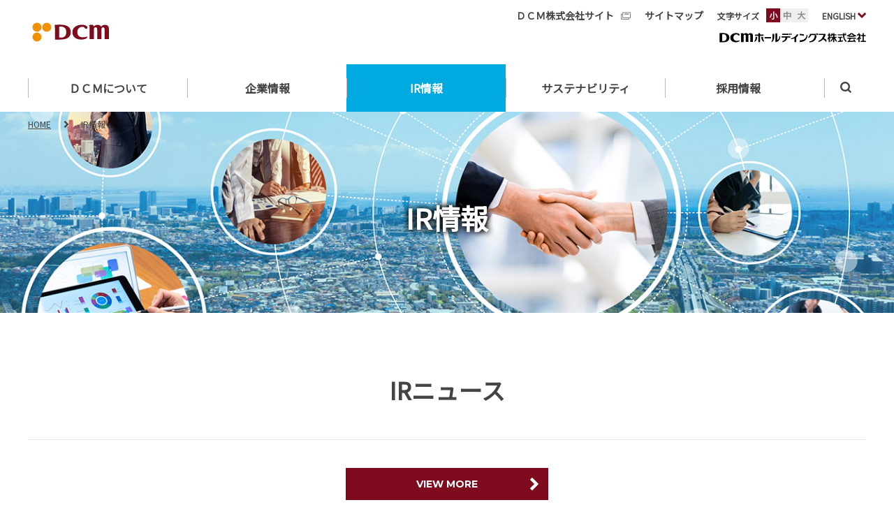

--- FILE ---
content_type: text/html;charset=utf-8
request_url: https://www.dcm-hldgs.co.jp/grp/ir/
body_size: 5461
content:
<!DOCTYPE html>

<html lang="ja">
<head><meta charset="UTF-8" /><meta name="description" content="ＤＣＭホールディングスの「IR情報」のページです。ホームセンター国内大手の「ＤＣＭホールディングス」は世界中から社会的に必要とされ人々に信頼され、永続するために顧客満足を実現します。" />
	<title class="rt_head_title">IR情報 | ＤＣＭホールディングス</title>
	<meta property="og:site_name" content="ＤＣＭ" /><meta property="og:type" content="article" /><meta property="og:title" content="IR情報 | ＤＣＭホールディングス" /><meta property="og:description" content="ＤＣＭホールディングスの「IR情報」のページです。ホームセンター国内大手の「ＤＣＭホールディングス」は世界中から社会的に必要とされ人々に信頼され、永続するために顧客満足を実現します。" /><meta property="og:url" class="rt_og_url" content="https://www.dcm-hldgs.co.jp/grp/ir/" /><!-- <meta property="fb:app_id" content="" /> --><meta property="og:image" class="" content="https://www.dcm-hldgs.co.jp/ogp.png" /><meta name="twitter:image" class="" content="https://www.dcm-hldgs.co.jp/ogp.png" /><meta name="twitter:card" content="summary_large_image" /><!-- <meta name="twitter:site" content=""> --><meta http-equiv="X-UA-Compatible" content="IE=edge" /><meta name="viewport" content="width=device-width, initial-scale=1.0" /><meta name="format-detection" content="telephone=no" />
	<link href="/grp/common/css/grp-style.css" rel="stylesheet" type="text/css" />
<meta property="og:site_name" content="ＤＣＭ" /><meta name="og:type" content="article" /><meta name="og:image" content="https://www.dcm-hldgs.co.jp/ogp.png" /><meta name="twitter:image" content="https://www.dcm-hldgs.co.jp/ogp.png" /><meta name="twitter:card" content="summary_large_image" /><link rel="shortcut icon" href="/favicon.ico" />
<link rel="apple-touch-icon" sizes="180x180" href="/apple-touch-icon.png" /><link rel="preload" href="/common/font/dcm-fonts.woff" as="font" crossorigin="" /><link rel="preload" href="/common/css/style.css" as="style" /><!-- Google Tag Manager --><script>(function(w,d,s,l,i){w[l]=w[l]||[];w[l].push({'gtm.start':
new Date().getTime(),event:'gtm.js'});var f=d.getElementsByTagName(s)[0],
j=d.createElement(s),dl=l!='dataLayer'?'&l='+l:'';j.async=true;j.src=
'https://www.googletagmanager.com/gtm.js?id='+i+dl;f.parentNode.insertBefore(j,f);
})(window,document,'script','dataLayer','GTM-KZP6ZCR');</script><!-- End Google Tag Manager --><!-- マーズフラッグ用css --><link href="https://ce.mf.marsflag.com/latest/css/mf-search.css" rel="stylesheet" type="text/css" media="all" charset="UTF-8" /><meta name="google-site-verification" content="rnhi85zNbmTD0A20mWxeY-jaOuejzo4vWinQAFgp7HU" /></head>
<body style="height: auto; min-height: auto;">
<div class="container grp grp-ir" id="pagetop">
<header class="header inc_grp_header">
	<!-- Google Tag Manager (noscript) -->
	<noscript><iframe src="https://www.googletagmanager.com/ns.html?id=GTM-KZP6ZCR" height="0" width="0" style="display:none;visibility:hidden"></iframe></noscript>
	<!-- End Google Tag Manager (noscript) -->
		<div class="pos_relative mod-auto mod-auto_1320 opacity">
			<div class="header-logo-wrap">
				<a href="/grp/" class="header-logo _common">
					<p class="header-logo-img">
						<img src="/grp/images/index/logo.svg" class="width-u-100" alt="ＤＣＭ HLDGS" />
					</p>
					<!-- <p class="header-logo-catchcopy"><img src="/grp/common/images/catchcopy.svg" class="width-u-100 va_middle"></p> -->
				</a>
			</div>
			<ul class="header-right __grp">
				<li class="header-right-li">
					<a href="https://www.dcm-hc.co.jp" class="mod-blank" target="_blank">ＤＣＭ株式会社サイト<i class="icon icon-blank"></i></a>
				</li>
				<li class="header-right-li">
					<a href="/grp/sitemap/">サイトマップ</a>
				</li>
				<li class="header-right-li">
					<div class="header-right-li-sizewrap">
						<span class="di_iblock pr10">文字サイズ</span>
						<ul class="header-right-li-size">
							<li><a class="js-fssize js-fssize-min is-active"><span>小</span></a></li>
							<li><a class="js-fssize js-fssize-middle"><span>中</span></a></li>
							<li><a class="js-fssize js-fssize-big"><span>大</span></a></li>
						</ul>
					</div>
				</li>
				<li class="header-right-li">
					<a href="/grp/english/" class="fs_12 di_iblock">ENGLISH <i class="icon icon-arrow_bottom color_brown"></i></a>
				</li>
			</ul>
			<div class="header-right_logo">
				<a href="/grp/" class="mod-a">
					<figure class="lazy-imgWrap">
						<img src="/images/index/default.png" data-src="/grp/common/images/logo_hd.svg" class="width-u-100 va_middle lazy lazy-img" />
					</figure>
				</a>
			</div>
			<a class="header-menu js-header-menu">
				<span class="header-menu-line"></span>
				<span class="header-menu-text header-menu-text-menu">MENU</span>
				<span class="header-menu-text header-menu-text-close">CLOSE</span>
			</a>
		</div>
		<nav class="header-nav opacity js-header-menu-content">
			<ul class="header-nav-content mod-auto_1320 mod-auto-pc">
				<li id="current-about" class="header-nav-content-li">
					<div class="header-nav-content-li-in">
						<a href="/grp/about/" class="header-nav-content-li-a">ＤＣＭについて</a>
					</div>
				</li>
				<li id="current-company" class="header-nav-content-li">
					<div class="header-nav-content-li-in">
						<a href="/grp/company/" class="header-nav-content-li-a">企業情報</a>
					</div>
				</li>
				<li id="current-ir" class="header-nav-content-li">
					<div class="header-nav-content-li-in">
						<a href="/grp/ir/" class="header-nav-content-li-a">IR情報</a>
					</div>
				</li>
				<li id="current-sustainability" class="header-nav-content-li">
					<div class="header-nav-content-li-in">
						<a href="/grp/sustainability/" class="header-nav-content-li-a">サステナビリティ</a>
					</div>
				</li>
				
				<li class="header-nav-content-li">
					<div class="header-nav-content-li-in">
						<a href="#" class="header-nav-content-li-a"><span class="header-nav-content-li-in-span">採用情報</span></a>
						<i class="icon icon-close"></i>
					</div>
					<div class="header-nav-content-li_menu mod-shopSearchBlock">
						<div class="mod-auto">
							<div class="">
								<ul class="pure-g space-u-30 pure-g-align_center opacity">
									<li class="pure-u-1-5 pure-u-lg-1-1 space-u-30-child">
										<div class="ta_center">
											<a href="https://www.dcm-hc.co.jp/recruit/?_gl=1*athkom*_gcl_au*ODg4OTg4Mzc2LjE3MzMyMDAzMTE.*_ga*Mzg4ODIwNDg4LjE3MDk2ODI2NTQ.*_ga_9XT7L3QT26*MTczNzUwMzY3My42MzIuMS4xNzM3NTEzNDQ4LjcuMC4w" target="_blank" class="mod-btn_big mod-btn-w100 color-bg_white fs_16 fs_lg_16"><img src="/grp/images/index/logo_gnavi_dcm.webp" alt="ＤＣＭ株式会社" class="mb40" /><p><span>ＤＣＭ株式会社</span></p></a>
										</div>
									</li>
									<li class="pure-u-1-5 pure-u-lg-1-1 space-u-30-child">
										<div class="ta_center">
											<a href="https://dcm-kahma-staff.com/job/-/info/detail/M0002946" target="_blank" class="mod-btn_big mod-btn-w100 color-bg_white fs_16 fs_lg_16"><img src="/grp/images/index/logo_gnavi_hodaka.webp" alt="ホダカ株式会社" class="mb40" /><p><span>ホダカ株式会社</span></p></a>
										</div>
									</li>
									<li class="pure-u-1-5 pure-u-lg-1-1 space-u-30-child">
										<div class="ta_center">
											<a href="https://www.dcm-nicot.co.jp/recruit/" target="_blank" class="mod-btn_big mod-btn-w100 color-bg_white fs_16 fs_lg_16"><img src="/grp/images/index/logo_gnavi_nicot.webp" alt="ＤＣＭニコット株式会社" class="mb40" /><p><span>ＤＣＭニコット<br />株式会社</span></p></a>
										</div>
									</li>
									<li class="pure-u-1-5 pure-u-lg-1-1 space-u-30-child">
										<div class="ta_center">
											<a href="https://corp.xprice.co.jp/recruit/" target="_blank" class="mod-btn_big mod-btn-w100 color-bg_white fs_16 fs_lg_16"><img src="/grp/images/index/logo_gnavi_xprice.webp" alt="エクスプライス株式会社" class="mb40" /><p><span>エクスプライス<br />株式会社</span></p></a>
										</div>
									</li>
									<li class="pure-u-1-5 pure-u-lg-1-1 space-u-30-child">
										<div class="ta_center">
											<a href="https://www.dcm-at.co.jp/at/recruit/" target="_blank" class="mod-btn_big mod-btn-w100 color-bg_white fs_16 fs_lg_16"><img src="/grp/images/index/logo_gnavi_dcm_advanced_technologies.webp" alt="ＤＣＭアドバンスド・テクノロジーズ株式会社" class="mb40" /><p><span>ＤＣＭアドバンスド・<br />テクノロジーズ<br />株式会社</span></p></a>
										</div>
									</li>
								</ul>
							</div>
						</div>
					</div>
				</li>
				<li class="header-nav-content-li header-nav-content-li-search">
					<a class="header-nav-content-li-search-btn js-header-search-btn" data-view="pc"><i class="icon icon-zoom"></i></a>				
					<div class="js-marsflag-add-sp" data-view="tablet sp">
					</div>
				</li>
			</ul>
			<div class="header-nav-back js-header-menu-back"></div>
		</nav>
		<div class="header-nav-content-li-search-block js-header-search-block" data-view="pc">
			<div class="mod-auto_1320 mod-auto-pc">
				<div class="pos_relative js-marsflag-add-pc">
				</div>
			</div>
		</div>
	</header>

<main class="contents clearfix grp">
<section class="grp-head01Wrap">
<section class="mod-topicPath opacity">
<div class="mod-auto mod-auto_1320">
<div class="mod-topicPath-inner">
<ul class="mod-topicPath-ul opacity" itemscope="" itemtype="http://schema.org/BreadcrumbList">
	<li class="mod-topicPath-li" itemprop="itemListElement" itemscope="" itemtype="http://schema.org/ListItem"><a href="/grp/" itemprop="item"><span itemprop="name">HOME</span></a> <meta itemprop="position" content="1" /></li>
	<li class="mod-topicPath-li" itemprop="itemListElement" itemscope="" itemtype="http://schema.org/ListItem"><a href="/grp/ir/" itemprop="item"><span itemprop="name">IR情報</span></a> <meta itemprop="position" content="2" /></li>
</ul>
</div>
</div>
</section>

<h1 class="grp-head01">IR情報</h1>
</section>

<section class="mod-spacer-section opacity">
<div class="mod-auto">
<h2 class="grp-head02">IRニュース</h2>

<div class="mod-spacer-min">
<ul class="mod-newsList js-newsIr js-newsIr-top">
</ul>
</div>

<div class="ta_center mod-spacer-min"><a class="mod-btn mod-btn-en" href="/grp/press/">VIEW MORE<i class="icon icon-arrow_right"></i></a></div>
</div>
</section>

<section class="mod-spacer-section mod-spacer-sectionm mod-spacer-sectionBtm opacity grp-boxLink02Wrap">
<div class="mod-auto">
<ul class="pure-g space-u-40 opacity">
	<li class="pure-u-1-3 pure-u-md-1-1 space-u-40-child">
	<div class="grp-boxLink02"><span class="grp-boxLink02-icon"><i class="icon icon-management"></i></span> <a class="grp-boxLink02-head" href="/grp/ir/management/">経営情報</a>

	<p class="mt20"><a class="fs_16 fs_md_14" href="/grp/ir/management/policy.html">― 事業概況</a></p>

	<p class="mt20"><a class="fs_16 fs_md_14" href="/grp/ir/management/plan.html">― 経営方針</a></p>

	<p class="mt20"><a class="fs_16 fs_md_14" href="/grp/ir/management/governance.html">― コーポレートガバナンス</a></p>

	<p class="mt20"><a class="fs_16 fs_md_14" href="/grp/ir/management/compliance.html">― コンプライアンス方針</a></p>

	<p class="mt20"><a class="fs_16 fs_md_14" href="/grp/company/environment-policy.html">― 環境方針</a></p>

	<p class="mt20"><a class="fs_16 fs_md_14" href="/grp/ir/management/humanrights.html">― 人権方針</a></p>

	<p class="mt20"><a class="fs_16 fs_md_14" href="/grp/ir/management/procurement.html">― 調達方針</a></p>

	<p class="mt20"><a class="fs_16 fs_md_14" href="/grp/sustainability/tcfd/">― TCFD提言への対応</a></p>

	<p class="mt20"><a class="fs_16 fs_md_14" href="/grp/company/human-capital-management/">― 人的資本経営</a></p>

	<p class="mt20"><a class="fs_16 fs_md_14" href="/grp/company/health.html">― 健康経営宣言</a></p>
	</div>
	</li>
	<li class="pure-u-1-3 pure-u-md-1-1 space-u-40-child">
	<div class="grp-boxLink02"><span class="grp-boxLink02-icon"><i class="icon icon-performance"></i></span> <a class="grp-boxLink02-head" href="/grp/ir/performance/">財務情報</a>
	<p class="mt20"><a class="fs_16 fs_md_14" href="/grp/ir/performance/chart.html">― チャートジェネレーター</a></p>

	<p class="mt20"><a class="fs_16 fs_md_14" href="/grp/ir/performance/earnings-highlights.html">― 業績ハイライト</a></p>

	<p class="mt20"><a class="fs_16 fs_md_14" href="/grp/ir/ir-library/results.html">― 財務ハイライト</a></p>

	<p class="mt20"><a class="fs_16 fs_md_14" href="/grp/ir/performance/cash-flow.html">― キャッシュ・フローの状況</a></p>

	<p class="mt20"><a class="fs_16 fs_md_14" href="/grp/ir/performance/dividends.html">― 株主還元</a></p>

	<p class="mt20"><a class="fs_16 fs_md_14" href="/grp/ir/performance/monthly-report.html">― 月次報告</a></p>
	</div>
	</li>
	<li class="pure-u-1-3 pure-u-md-1-1 space-u-40-child">
	<div class="grp-boxLink02"><span class="grp-boxLink02-icon"><i class="icon icon-library"></i></span> <a class="grp-boxLink02-head" href="/grp/ir/ir-library/">IRライブラリー</a>
	<p class="mt20"><a class="fs_16 fs_md_14" href="/grp/ir/ir-library/results.html">― 決算短信</a></p>

	<p class="mt20"><a class="fs_16 fs_md_14" href="/grp/ir/ir-library/financial-briefing.html">― 決算説明資料</a></p>

	<p class="mt20"><a class="fs_16 fs_md_14" href="/grp/ir/ir-library/securities-report.html">― 有価証券報告書</a></p>

	<p class="mt20"><a class="fs_16 fs_md_14" href="/grp/ir/ir-library/integrated-report.html">― 統合報告書</a></p>

	<p class="mt20"><a class="fs_16 fs_md_14" href="/grp/ir/ir-library/general-meeting.html">― 株主総会資料</a></p>

	<p class="mt20"><a class="fs_16 fs_md_14" href="/grp/ir/ir-library/dcm-report.html">― ＤＣＭ Ｒｅｐｏｒｔ</a></p>

	<p class="mt20"><a class="fs_16 fs_md_14" href="/grp/announcements/">― 電子公告</a></p>
	</div>
	</li>
	<li class="pure-u-1-3 pure-u-md-1-1 space-u-40-child">
	<div class="grp-boxLink02"><span class="grp-boxLink02-icon"><i class="icon icon-stocks"></i></span> <a class="grp-boxLink02-head" href="/grp/ir/stocks/">株式情報</a>
	<p class="mt20"><a class="fs_16 fs_md_14" href="/grp/ir/stocks/about-stocks.html">― 株式状況</a></p>

	<p class="mt20"><a class="fs_16 fs_md_14" href="http://stocks.finance.yahoo.co.jp/stocks/detail/?code=3050.T" target="_blank">― 株価情報</a></p>

	<p class="mt20"><a class="fs_16 fs_md_14" href="/grp/ir/stocks/shareholder-benefits.html">― 株主優待</a></p>

	<p class="mt20"><a class="fs_16 fs_md_14" href="/grp/ir/stocks/rating-info.html">― 格付情報</a></p>
	</div>
	</li>
	<li class="pure-u-1-3 pure-u-md-1-1 space-u-40-child">
	<div class="grp-boxLink02"><span class="grp-boxLink02-icon"><i class="icon icon-calendar"></i></span> <a class="grp-boxLink02-head" href="/grp/ir/ir-calendar/">IRカレンダー</a></div>
	</li>
</ul>
</div>
</section>
</main>

<footer class="footer inc_grp_footer">
	<div class="opacity">
		<a href="#pagetop" rel="scroll" class="footer-pagetop">
			<div class="footer-pagetop-inner">
				<span class="footer-pagetop-btn"></span>
				<span class="footer-pagetop-txt">TOP</span>
			</div>
		</a>
	</div>
	<div class="footer-sitemap opacity">
		<ul class="pure-g">
			<li class="pure-u-1-4 pure-u-lg-1-2">
				<div>
					<p class="">
						<a href="/grp/about/" class="fw_bold fs_16 footer-sitemap-head">
							ＤＣＭについて
						</a>
					</p>
					<ul data-view="pc">
						<li><a href="/grp/about/philosophy.html">― ＤＣＭ理念体系</a></li>
						<li><a href="/grp/about/brand.html">― コーポレートブランド</a></li>
						<li><a href="/grp/about/holdings-overview.html">― グループ構成</a></li>
						<li><a href="/grp/about/history.html">― 沿革</a></li>
					</ul>
				</div>
			</li>
			<li class="pure-u-1-4 pure-u-lg-1-2">
				<div>
					<p class="">
						<a href="/grp/company/" class="fw_bold fs_16 footer-sitemap-head">
							企業情報
						</a>
					</p>
					<ul data-view="pc">
						<li><a href="/grp/company/message.html">― トップメッセージ</a></li>
						<li><a href="/grp/company/overview.html">― 会社概要</a></li>
						<li><a href="/grp/company/group.html">― グループ会社</a></li>
						<li><a href="/grp/company/governance.html">― コーポレートガバナンス</a></li>
						<li><a href="/grp/company/compliance.html">― コンプライアンス方針</a></li>
						<li><a href="/grp/company/environment-policy.html">― 環境方針</a></li>
						<li><a href="/grp/company/humanrights.html">― 人権方針</a></li>
						<li><a href="/grp/company/procurement.html">― 調達方針</a></li>
						<li><a href="/grp/sustainability/tcfd/">― TCFD提言への対応</a></li>
						<li><a href="/grp/company/human-capital-management/">― 人的資本経営</a></li>
						<li><a href="/grp/sustainability/customer_harassment/">― カスタマーハラスメントに対する基本方針</a></li>
						<li><a href="/grp/company/health.html">― 健康経営宣言</a></li>
					</ul>
				</div>
			</li>
			<li class="pure-u-1-4 pure-u-lg-1-2">
				<div>
					<p class="">
						<a href="/grp/ir/" class="fw_bold fs_16 footer-sitemap-head">
							IR情報
						</a>
					</p>
					<ul data-view="pc">
						<li><a href="/grp/ir/management/">― 経営情報</a></li>
						<li><a href="/grp/ir/performance/">― 財務情報</a></li>
						<li><a href="/grp/ir/ir-library/">― IRライブラリー</a></li>
						<li><a href="/grp/ir/stocks/">― 株式情報</a></li>
						<li><a href="/grp/ir/ir-calendar/">― IRカレンダー</a></li>
					</ul>
				</div>
			</li>
			<li class="pure-u-1-4 pure-u-lg-1-2">
				<div>
					<p class="">
						<a href="/grp/group/" class="fw_bold fs_16 footer-sitemap-head">
							ＤＣＭグループのご紹介
						</a>
					</p>
					<p class="">
						<a href="/grp/sustainability/" class="fw_bold fs_16 footer-sitemap-head">
							サステナビリティ
						</a>
					</p>
					<p data-view="pc">
						<a href="http://www.dcm-hc.co.jp/recruit/" target="_blank" class="fw_bold fs_16 footer-sitemap-head">
							採用情報
						</a>
					</p>
					<p data-view="pc">
						<a href="https://faq.dcm-hc.co.jp" class="fw_bold fs_16 footer-sitemap-head">
							お問い合わせ
						</a>
					</p>
				</div>
			</li>
			<li class="pure-u-1-4 pure-u-lg-1-2 __pcNone">
				<div>
					<p class="">
						<a href="http://www.dcm-hc.co.jp/recruit/" target="_blank" class="fw_bold fs_16 footer-sitemap-head">
							採用情報
						</a>
					</p>
				</div>
			</li>
			<li class="pure-u-1-4 pure-u-lg-1-2 __pcNone">
				<div>
					<p class="">
						<a href="https://faq.dcm-hc.co.jp" class="fw_bold fs_16 footer-sitemap-head">
							お問い合わせ
						</a>
					</p>
				</div>
			</li>
		</ul>
	</div>
	<div class="footer-bottom opacity">
		<div class="footer-logo opacity mt0">
			<a href="/grp/" class="mod-a">
				<figure class="lazy-imgWrap">
					<img class="lazy lazy-img" src="/images/index/default.png" data-src="/grp/common/images/logo_hd_white.svg" alt="ＤＣＭホールディングス" />
				</figure>
			</a>
		</div>
		<div class="footer-link opacity">
			<p><a href="/grp/privacy/" class="footer-link-a">プライバシーポリシー</a></p>
			<p><a href="/grp/terms/" class="footer-link-a">ご利用規約</a></p>
			<p><a href="/grp/spec/" class="footer-link-a">推奨環境</a></p>
			<p><a href="/grp/announcements/" class="footer-link-a">電子公告</a></p>
		</div>
		<div class="mod-auto">
			<p class="footer-copy">
				Copyright © ＤＣＭ Holdings Co., Ltd. <br data-view="sp" />All Rights Reserved
			</p>
		</div>
	</div>
</footer>
</div>
<script type="text/javascript" src="/grp/common/js/import.js"></script><script type="text/javascript" src="/grp/common/js/grp.js"></script></body>
</html>

--- FILE ---
content_type: text/css; charset=utf-8
request_url: https://www.dcm-hldgs.co.jp/common/css/style.css
body_size: 71476
content:
@import"https://fonts.googleapis.com/css?family=Montserrat:300,400,700&display=swap";@import"https://fonts.googleapis.com/css?family=Noto+Sans+JP:400,500,700&display=swap";@import"https://fonts.googleapis.com/css?family=Open+Sans:400,700&display=swap";@charset "UTF-8";@font-face{font-family:dcm-fonts;src:url(/common/font/dcm-fonts.eot);src:url(/common/font/dcm-fonts.eot?#iefix) format("eot"),url(/common/font/dcm-fonts.woff) format("woff"),url(/common/font/dcm-fonts.ttf) format("truetype"),url(/common/font/dcm-fonts.svg#dcm-fonts) format("svg")}.icon:before{display:inline-block;font-family:dcm-fonts;font-style:normal;font-weight:400;line-height:1;-webkit-font-smoothing:antialiased;-moz-osx-font-smoothing:grayscale}.icon-lg{font-size:1.3333333333333333em;line-height:.75em;vertical-align:-15%}.icon-2x{font-size:2em}.icon-3x{font-size:3em}.icon-4x{font-size:4em}.icon-5x{font-size:5em}.icon-fw{width:1.2857142857142858em;text-align:center}.icon-office_excel:before{content:"\EA01"}.icon-office_word:before{content:"\EA02"}.icon-office_powerpoint:before{content:"\EA03"}.icon-freedial:before{content:"\EA04"}.icon-zoom:before{content:"\EA05"}.icon-blank:before{content:"\EA06"}.icon-arrow_left:before{content:"\EA07"}.icon-arrow_right:before{content:"\EA08"}.icon-arrow_top:before{content:"\EA09"}.icon-arrow_bottom:before{content:"\EA10"}.icon-facebook:before{content:"\EA11"}.icon-twitter:before{content:"\EA12"}.icon-instagram:before{content:"\EA13"}.icon-youtube:before{content:"\EA14"}.icon-line:before{content:"\EA15"}.icon-campaign:before{content:"\EA16"}.icon-cart:before{content:"\EA17"}.icon-shopsearch:before{content:"\EA18"}.icon-diy:before{content:"\EA19"}.icon-time:before{content:"\EA20"}.icon-tag:before{content:"\EA21"}.icon-notice:before{content:"\EA22"}.icon-column:before{content:"\EA23"}.icon-member:before{content:"\EA24"}.icon-close:before{content:"\EA25"}.icon-down:before{content:"\EA26"}.icon-location:before{content:"\EA27"}.icon-fav:before{content:"\EA28"}.icon-webchirashi:before{content:"\EA29"}.icon-shop:before{content:"\EA30"}.icon-area:before{content:"\EA31"}.icon-print:before{content:"\EA32"}.icon-arrow_bottom_light:before{content:"\EA33"}.icon-grid:before{content:"\EA34"}.icon-list:before{content:"\EA35"}.icon-rss:before{content:"\EA36"}.icon-management:before{content:"\EA37"}.icon-performance:before{content:"\EA38"}.icon-library:before{content:"\EA39"}.icon-stocks:before{content:"\EA40"}.icon-calendar:before{content:"\EA41"}.icon-pin:before{content:"\EA42"}.icon-home:before{content:"\EA43"}.height-auto{height:auto}.slick-slider{position:relative;display:block;box-sizing:border-box;-webkit-touch-callout:none;-webkit-user-select:none;-ms-user-select:none;user-select:none;-ms-touch-action:pan-y;touch-action:pan-y;-webkit-tap-highlight-color:transparent}.slick-list{position:relative;overflow:hidden;display:block;margin:0;padding:0}.slick-list:focus{outline:none}.slick-list.dragging{cursor:pointer;cursor:hand}.slick-slider .slick-track,.slick-slider .slick-list{-ms-transform:translate3d(0,0,0);transform:translate3d(0,0,0)}.slick-track{position:relative;left:0;top:0;display:block;margin-left:auto;margin-right:auto}.slick-track:before,.slick-track:after{content:"";display:table}.slick-track:after{clear:both}.slick-loading .slick-track{visibility:hidden}.slick-slide{float:left;height:100%;min-height:1px;display:none}[dir=rtl] .slick-slide{float:right}.slick-slide img{display:block}.slick-slide.slick-loading img{display:none}.slick-slide.dragging img{pointer-events:none}.slick-initialized .slick-slide{display:block}.slick-loading .slick-slide{visibility:hidden}.slick-vertical .slick-slide{display:block;height:auto;border:1px solid transparent}.slick-slide:focus{outline:none}.slick-arrow.slick-hidden{display:none}.slick-prev,.slick-next{position:absolute;display:block;height:40px;width:40px;line-height:0;font-size:0;cursor:pointer;background:transparent;color:transparent;bottom:0;padding:0;border:none;outline:none;z-index:5;color:#f29100;filter:progid:DXImageTransform.Microsoft.Alpha(Opacity=100);opacity:1;-ms-filter:"progid:DXImageTransform.Microsoft.Alpha(Opacity=100)";filter:alpha(opacity=100);transition:all .3s ease}.slick-prev:hover,.slick-next:hover{filter:progid:DXImageTransform.Microsoft.Alpha(Opacity=55);opacity:.55;-ms-filter:"progid:DXImageTransform.Microsoft.Alpha(Opacity=55)";filter:alpha(opacity=55)}.slick-prev{left:0}.slick-next{right:0}.slick-dotted.slick-slider{padding-bottom:40px}.slick-dots{position:absolute;top:50%;left:50%;-ms-transform:translate(-50%,-50%);transform:translate(-50%,-50%);list-style:none;display:-ms-flexbox;display:flex;-ms-flex-pack:center;justify-content:center;text-align:center;padding:0;margin:0;width:100%}.slick-dots li{position:relative;display:inline-block;height:12px;width:12px;margin:0 10px;padding:0;cursor:pointer}.slick-dots li button{border:0;background:#7b7977;display:block;height:12px;width:12px;outline:none;line-height:0;font-size:0;color:transparent;padding:0;cursor:pointer;border-radius:50%}.slick-dots li button:hover,.slick-dots li button:focus{outline:none}.slick-dots li.slick-active button{background:#7e0c1e}.grp .slick-dots li.slick-active button{background:#7e0c1e}.dcm .slick-dots li.slick-active button{background:#7e0c1e}.kahma .slick-dots li.slick-active button{background:#d00034}.daiki .slick-dots li.slick-active button{background:#004d9e}.homac .slick-dots li.slick-active button{background:#db0025}.sanwa .slick-dots li.slick-active button{background:#e50012}.kuroganeya .slick-dots li.slick-active button{background:#005bab}.hodaka .slick-dots li.slick-active button{background:#000}.slick-prev,.slick-next{position:absolute;display:block;height:40px;width:40px;line-height:0;font-size:0;cursor:pointer;background:transparent;color:transparent;bottom:0;padding:0;border:none;outline:none;z-index:5;color:#f29100;filter:progid:DXImageTransform.Microsoft.Alpha(Opacity=100);opacity:1;-ms-filter:"progid:DXImageTransform.Microsoft.Alpha(Opacity=100)";filter:alpha(opacity=100);transition:all .3s ease}.slick-prev:hover,.slick-next:hover{filter:progid:DXImageTransform.Microsoft.Alpha(Opacity=55);opacity:.55;-ms-filter:"progid:DXImageTransform.Microsoft.Alpha(Opacity=55)";filter:alpha(opacity=55)}.slick-prev{left:0}.slick-next{right:0}.slick-dotted.slick-slider{padding-bottom:40px}.slick-dots{position:absolute;top:50%;left:50%;-ms-transform:translate(-50%,-50%);transform:translate(-50%,-50%);list-style:none;display:-ms-flexbox;display:flex;-ms-flex-pack:center;justify-content:center;text-align:center;padding:0;margin:0;width:100%}.slick-dots li{position:relative;display:inline-block;height:12px;width:12px;margin:0 10px;padding:0;cursor:pointer}.slick-dots li button{border:0;background:#7b7977;display:block;height:12px;width:12px;outline:none;line-height:0;font-size:0;color:transparent;padding:0;cursor:pointer;border-radius:50%}.slick-dots li button:hover,.slick-dots li button:focus{outline:none}.slick-dots li.slick-active button{background:#7e0c1e}.grp .slick-dots li.slick-active button{background:#7e0c1e}.dcm .slick-dots li.slick-active button{background:#7e0c1e}.kahma .slick-dots li.slick-active button{background:#d00034}.daiki .slick-dots li.slick-active button{background:#004d9e}.homac .slick-dots li.slick-active button{background:#db0025}.sanwa .slick-dots li.slick-active button{background:#e50012}.kuroganeya .slick-dots li.slick-active button{background:#005bab}.hodaka .slick-dots li.slick-active button{background:#000}@use"global" as *;.bclo-idx-item-list{border:1px solid black;padding:20px;width:100%;display:none;margin-bottom:40px}.bclo-idx-item-list.is-active{display:block}.bclo-cap{padding:10px 15px 0;color:#888;font-size:14px}.bclo-textBlock{margin-bottom:40px}.bclo-textWrap{margin-top:15px;font-size:16px;line-height:2}.bclo-textWrap-title{font-size:18px;font-weight:700}.bclo-link{margin-top:15px;text-align:right}.bclo-link-button{display:inline-block;margin:0 auto;width:400px;max-width:100%;text-align:center}.bclo-link-button_center{display:block;margin:0 auto}.bclo-link-button-a{position:relative;display:block;padding:12px 30px;background-color:transparent;border:2px solid #333;line-height:1.5;font-size:15px;transition:.4s}.bclo-link-button-a .icon{position:absolute;right:5%;top:50%;-ms-transform:translateY(-50%);transform:translateY(-50%);font-size:12px}.bclo-link-button-a .icon:before{-ms-transform:translateY(2px);transform:translateY(2px)}.bclo-link-button-a:hover{background-color:#7e0c1e;border-color:#7e0c1e;color:#fff}.bclo-link-button-a:hover .icon{color:#fff}.dcm .bclo-link-button-a:hover{background-color:#7e0c1e;border-color:#7e0c1e}.kahma .bclo-link-button-a:hover{background-color:#d00034;border-color:#d00034}.daiki .bclo-link-button-a:hover{background-color:#004d9e;border-color:#004d9e}.homac .bclo-link-button-a:hover{background-color:#db0025;border-color:#db0025}.sanwa .bclo-link-button-a:hover{background-color:#e50012;border-color:#e50012}.kuroganeya .bclo-link-button-a:hover{background-color:#005bab;border-color:#005bab}.hodaka .bclo-link-button-a:hover{background-color:#000;border-color:#000}.bclo-imgWrap{display:table;width:100%;text-align:center}.bclo-imgWrap-inner{display:table-cell;height:100%;vertical-align:middle}.bclo-imgWrap-inner .rt_cf_it_image_file{display:block;width:100%}.bclo-imgWrap img{width:100%}.bclo-imgLink{display:block;transition:.4s}.bclo-imgLink:hover{opacity:.55;-ms-filter:"progid:DXImageTransform.Microsoft.Alpha(Opacity=55)"}.bclo-title-lg{position:relative;padding-top:20px;margin-bottom:40px;font-size:30px;font-weight:400;color:#7e0c1e;line-height:1.6;padding-left:40px}.bclo-title-lg:before{content:'';position:absolute;top:20px;left:0;height:calc(100% - 20px);width:8px;background:#7e0c1e}.feature .bclo-title-lg{color:#ea7600}.feature .bclo-title-lg:before{background:#ea7600}.column .bclo-title-lg{color:#00a9e0}.column .bclo-title-lg:before{background:#00a9e0}.products .bclo-title-lg{color:#6cc24a}.products .bclo-title-lg:before{background:#6cc24a}.howto .bclo-title-lg{font-weight:700;color:#868359}.howto .bclo-title-lg:before{background:#868359}.dcm .bclo-title-lg{color:#7e0c1e}.dcm .bclo-title-lg:before{background:#7e0c1e}.kahma .bclo-title-lg{color:#d00034}.kahma .bclo-title-lg:before{background:#d00034}.daiki .bclo-title-lg{color:#004d9e}.daiki .bclo-title-lg:before{background:#004d9e}.homac .bclo-title-lg{color:#db0025}.homac .bclo-title-lg:before{background:#db0025}.sanwa .bclo-title-lg{color:#e50012}.sanwa .bclo-title-lg:before{background:#e50012}.kuroganeya .bclo-title-lg{color:#005bab}.kuroganeya .bclo-title-lg:before{background:#005bab}.hodaka .bclo-title-lg{color:#000}.hodaka .bclo-title-lg:before{background:#000}.bclo-title-sm{margin-bottom:30px;font-size:24px;color:#7e0c1e;line-height:1.6}.bclo-list{margin-bottom:40px}.bclo-list-li{margin-bottom:5px;font-size:16px}.bclo-list-li-a{text-decoration:underline}.bclo-list.ul-og .mod-bclo-list-li{border-bottom:1px dotted #7d7d7d}.bclo-detail-column{display:none}.bclo-detail-title{display:none}.bclo-detail-list{display:none}.bclo-detail-free{display:none}.bclo-detail .bclo-detail_blockLink-btns{display:none}.bclo-detail .bclo-type_is_1{margin-bottom:40px}.bclo-detail .bclo-type_is_1 .bclo-detail-column{display:block}.bclo-detail .bclo-type_is_1 .bclo-detail-column img{max-width:80%}.bclo-detail .bclo-type_is_1 .bclo-detail-column-item-text .bclo-link{display:none}.bclo-detail .bclo-type_is_2{margin-bottom:40px}.bclo-detail .bclo-type_is_2 .bclo-column_num_2 .bclo-detail-column{display:-ms-flexbox;display:flex;-ms-flex-flow:row wrap;flex-flow:row wrap;-ms-flex-line-pack:start;align-content:flex-start;margin-top:-40px;margin-left:-40px}.bclo-detail .bclo-type_is_2 .bclo-column_num_2 .bclo-detail-column-item{width:50%;padding-top:40px;padding-left:40px}.bclo-detail .bclo-type_is_2 .bclo-column_num_3 .bclo-detail-column{display:-ms-flexbox;display:flex;-ms-flex-flow:row wrap;flex-flow:row wrap;-ms-flex-line-pack:start;align-content:flex-start;margin-top:-40px;margin-left:-40px}.bclo-detail .bclo-type_is_2 .bclo-column_num_3 .bclo-detail-column .mod-bclo-textWrap{margin-top:-5px}.bclo-detail .bclo-type_is_2 .bclo-column_num_3 .bclo-detail-column-item{width:33.3333%;padding-top:40px;padding-left:40px}.bclo-detail .bclo-type_is_2 .bclo-column_num_4 .bclo-detail-column{display:-ms-flexbox;display:flex;-ms-flex-flow:row wrap;flex-flow:row wrap;-ms-flex-line-pack:start;align-content:flex-start;margin-top:-40px;margin-left:-40px}.bclo-detail .bclo-type_is_2 .bclo-column_num_4 .bclo-detail-column .mod-bclo-textWrap{margin-top:-5px}.bclo-detail .bclo-type_is_2 .bclo-column_num_4 .bclo-detail-column-item{width:25%;padding-top:40px;padding-left:40px}.bclo-detail .bclo-type_is_3{margin-bottom:40px}.bclo-detail .bclo-type_is_3 .bclo-textWrap{margin-top:0;padding:0}.bclo-detail .bclo-type_is_3 .bclo-link{margin-top:15px;margin-bottom:0}.bclo-detail .bclo-type_is_3 .bclo-detail-column{display:block}.bclo-detail .bclo-type_is_3 .bclo-it_layout_1{display:-ms-flexbox;display:flex;-ms-flex-flow:row wrap;flex-flow:row wrap;-ms-flex-line-pack:start;align-content:flex-start;margin-top:-40px;margin-left:-40px}.bclo-detail .bclo-type_is_3 .bclo-it_layout_1 .bclo-detail-column-item-img,.bclo-detail .bclo-type_is_3 .bclo-it_layout_1 .bclo-detail-column-item-text{width:50%;padding-top:40px;padding-left:40px}.bclo-detail .bclo-type_is_3 .bclo-it_layout_2{display:-ms-flexbox;display:flex;-ms-flex-flow:row wrap;flex-flow:row wrap;-ms-flex-line-pack:start;align-content:flex-start;margin-top:-40px;margin-left:-40px}.bclo-detail .bclo-type_is_3 .bclo-it_layout_2 .bclo-detail-column-item-img{-ms-flex-order:2;order:2}.bclo-detail .bclo-type_is_3 .bclo-it_layout_2 .bclo-detail-column-item-text{-ms-flex-order:1;order:1}.bclo-detail .bclo-type_is_3 .bclo-it_layout_2 .bclo-detail-column-item-img,.bclo-detail .bclo-type_is_3 .bclo-it_layout_2 .bclo-detail-column-item-text{width:50%;padding-top:40px;padding-left:40px}.bclo-detail .bclo-type_is_3 .bclo-it_layout_3{display:-ms-flexbox;-ms-flex-flow:row wrap;-ms-flex-line-pack:start;margin-top:-40px;margin-left:-40px;display:flex;flex-flow:row wrap;align-content:flex-start;padding:36px;border-radius:6px;border:1px solid #e1e1e1;box-shadow:0 3px 0 0 #f4f4f4;margin-top:0;margin-left:0}.bclo-detail .bclo-type_is_3 .bclo-it_layout_3 .bclo-detail-column-item-img{width:33.3333%}.bclo-detail .bclo-type_is_3 .bclo-it_layout_3 .bclo-detail-column-item-text{width:66.6667%}.bclo-detail .bclo-type_is_3 .bclo-it_layout_3 .bclo-detail-column-item-img,.bclo-detail .bclo-type_is_3 .bclo-it_layout_3 .bclo-detail-column-item-text{padding-top:40px;padding-left:40px}.bclo-detail .bclo-type_is_3 .bclo-it_layout_3 .bclo-detail-column-item-img{width:25%;padding-right:20px;padding-left:0;padding-top:0}.bclo-detail .bclo-type_is_3 .bclo-it_layout_3 .bclo-detail-column-item-text{width:75%;padding-left:20px;padding-top:0}.bclo-detail .bclo-type_is_3 .bclo-it_layout_4{display:-ms-flexbox;display:flex;-ms-flex-flow:row wrap;flex-flow:row wrap;-ms-flex-line-pack:start;align-content:flex-start;margin-top:-40px;margin-left:-40px}.bclo-detail .bclo-type_is_3 .bclo-it_layout_4 .bclo-detail-column-item-img{width:33.3333%;-ms-flex-order:2;order:2}.bclo-detail .bclo-type_is_3 .bclo-it_layout_4 .bclo-detail-column-item-text{width:66.6667%;-ms-flex-order:1;order:1}.bclo-detail .bclo-type_is_3 .bclo-it_layout_4 .bclo-detail-column-item-img,.bclo-detail .bclo-type_is_3 .bclo-it_layout_4 .bclo-detail-column-item-text{padding-top:40px;padding-left:40px}.bclo-detail .bclo-type_is_4{margin-bottom:40px}.bclo-detail .bclo-type_is_4 .bclo-detail-title{display:block}.bclo-detail .bclo-type_is_4 .bclo-detail-title h2,.bclo-detail .bclo-type_is_4 .bclo-detail-title h3{display:none}.bclo-detail .bclo-type_is_4 .bclo-detail-title a{display:block}.bclo-detail .bclo-type_is_4 .bclo-detail-title .bclo-it_layout_1 h2{display:block}.bclo-detail .bclo-type_is_4 .bclo-detail-title .bclo-it_layout_2 h3{display:block}.bclo-detail .bclo-type_is_5{margin-bottom:40px}.bclo-detail .bclo-type_is_5 .bclo-detail-column{display:block}.bclo-detail .bclo-type_is_5 .bclo-detail-column-item-img{display:none}.bclo-detail .bclo-type_is_5 .bclo-detail-column-item-text .bclo-textWrap-title{display:none}.bclo-detail .bclo-type_is_5 .bclo-detail_blockLink-btns{display:block}.bclo-detail .bclo-type_is_6{margin-bottom:40px}.bclo-detail .bclo-type_is_6 .bclo-detail-list{display:block}.bclo-detail .bclo-type_is_6 .bclo-list_type_2 .bclo-detail-list{display:block;margin-left:20px}.bclo-detail .bclo-type_is_6 .bclo-list_type_2 .bclo-detail-list li{list-style:disc}.bclo-detail .bclo-type_is_6 .bclo-list_type_3 .bclo-detail-list{display:block;margin-left:20px}.bclo-detail .bclo-type_is_6 .bclo-list_type_3 .bclo-detail-list li{list-style:decimal}.bclo-detail .bclo-type_is_6 .bclo-list_type_4 .bclo-detail-list{display:block;margin-left:20px}.bclo-detail .bclo-type_is_6 .bclo-list_type_4 .bclo-detail-list li{list-style:lower-latin}.bclo-detail .bclo-type_is_6 .bclo-list_type_5 .bclo-detail-list{display:block;margin-left:20px}.bclo-detail .bclo-type_is_6 .bclo-list_type_5 .bclo-detail-list li{list-style:upper-latin}.bclo-detail .bclo-type_is_6 .bclo-list_type_6 .bclo-detail-list{display:block}.bclo-detail .bclo-type_is_6 .bclo-list_type_6 .bclo-detail-list li{border-bottom:1px dotted #7d7d7d}.bclo-detail .bclo-type_is_7{margin-bottom:40px}.bclo-detail .bclo-type_is_7 .bclo-detail-free{display:block}.bclo-detail .bclo-type_is_8{margin-bottom:40px}.bclo-detail .bclo-type_is_8 .bclo-detail-free{display:block}.clearfix{zoom:1}.clearfix:after{content:"";display:table;clear:both}.imgicon:after,.imgicon.imgicon-pdf:after{position:relative;content:"";display:inline-block}.search .mf_finder_container .mf_toggle_on .mf_toggle_button_wrap:after{position:absolute;content:"";display:block}/*!
 * ress.css • v1.1.1
 * MIT License
 * github.com/filipelinhares/ress
 */html{box-sizing:border-box;overflow-y:scroll;-webkit-text-size-adjust:100%}*,:before,:after{box-sizing:inherit}:before,:after{text-decoration:inherit;vertical-align:inherit}*{background-repeat:no-repeat;padding:0;margin:0}audio:not([controls]){display:none;height:0}hr{overflow:visible}article,aside,details,figcaption,figure,footer,header,main,menu,nav,section,summary{display:block}summary{display:list-item}small{font-size:80%}[hidden],template{display:none}abbr[title]{border-bottom:1px dotted;text-decoration:none}a{background-color:transparent;-webkit-text-decoration-skip:objects}a:active,a:hover{outline-width:0}code,kbd,pre,samp{font-family:monospace,monospace}b,strong{font-weight:bolder}dfn{font-style:italic}mark{background-color:#ff0;color:#000}sub,sup{font-size:75%;line-height:0;position:relative;vertical-align:baseline}sub{bottom:-.25em}sup{top:-.5em}input{border-radius:0}button,[type=button],[type=reset],[type="submit"] [role="button"]{cursor:pointer}[disabled]{cursor:default}[type=number]{width:auto}[type=search]{-webkit-appearance:textfield}[type=search]::-webkit-search-cancel-button,[type=search]::-webkit-search-decoration{-webkit-appearance:none}textarea{overflow:auto;resize:vertical}button,input,optgroup,select,textarea{font:inherit}optgroup{font-weight:700}button{overflow:visible}button::-moz-focus-inner,[type=button]::-moz-focus-inner,[type=reset]::-moz-focus-inner,[type=submit]::-moz-focus-inner{border-style:0;padding:0}button:-moz-focusring,[type=button]::-moz-focus-inner,[type=reset]::-moz-focus-inner,[type=submit]::-moz-focus-inner{outline:1px dotted ButtonText}button,html [type=button],[type=reset],[type=submit]{-webkit-appearance:button}button,select{text-transform:none}button,input,select,textarea{background-color:transparent;border-style:none;color:inherit}select{-moz-appearance:none;-webkit-appearance:none}select::-ms-expand{display:none}select::-ms-value{color:currentColor}legend{border:0;color:inherit;display:table;max-width:100%;white-space:normal}::-webkit-file-upload-button{-webkit-appearance:button;font:inherit}[type=search]{-webkit-appearance:textfield;outline-offset:-2px}img{border-style:none}progress{vertical-align:baseline}svg:not(:root){overflow:hidden}audio,canvas,progress,video{display:inline-block}[aria-busy=true]{cursor:progress}[aria-controls]{cursor:pointer}[aria-disabled]{cursor:default}::selection{background-color:#b3d4fc;color:#000;text-shadow:none}@font-face{font-family:MyYuGothicM;src:local("YuGothic-Medium")}@font-face{font-family:MyYuGothicM;font-weight:700;src:local("YuGothic-Bold")}html{font-size:62.5%}html.__fs-min{font-size:62.5%}html.__fs-middle{font-size:66.6%}html.__fs-big{font-size:71.4%}body{margin:0;padding:0;outline:0;border:0;font-size:14px;font-size:1.4rem;color:#444;line-height:1.8;font-family:Noto Sans JP,sans-serif}body.is-fixed{overflow:hidden;height:100%}a,button{opacity:1;-ms-filter:"progid:DXImageTransform.Microsoft.Alpha(Opacity=100)";color:#444;text-decoration:none;transition:.4s;outline:none}a.mod-textLink{display:inline-block;text-decoration:underline}a.mod-textLink .icon{margin-left:5px}a.mod-textLink .icon:before{-ms-transform:translateY(2px);transform:translateY(2px)}ul,ol{margin:0;padding:0;list-style:none}img{vertical-align:bottom;max-width:100%}[data-view*=sp]{display:none}[data-view*=tablet]{display:none}[data-view*=pc]{display:block}[data-view*=pc-inlineblock]{display:inline-block}/*!
 * Pure v0.6.0
 * Copyright 2014 Yahoo! Inc. All rights reserved.
 * Licensed under the BSD License.
 * https://github.com/yahoo/pure/blob/master/LICENSE.md
 */.pure-g{letter-spacing:-.31em;text-rendering:optimizespeed;display:-ms-flexbox;display:flex;-ms-flex-flow:row wrap;flex-flow:row wrap;-ms-flex-line-pack:start;align-content:flex-start}.pure-g-flow_reverse{-ms-flex-flow:row-reverse wrap;flex-flow:row-reverse wrap}.pure-g-align_center{-ms-flex-align:center;align-items:center}.pure-g-justify_center{-ms-flex-pack:center;justify-content:center}.pure-u{display:inline-block;zoom:1;letter-spacing:normal;word-spacing:normal;vertical-align:top;text-rendering:auto}.pure-u-1,.pure-u-1-1,.pure-u-1-2,.pure-u-1-3,.pure-u-2-3,.pure-u-1-4,.pure-u-3-4,.pure-u-1-5,.pure-u-2-5,.pure-u-3-5,.pure-u-4-5,.pure-u-5-5,.pure-u-1-6,.pure-u-5-6,.pure-u-1-7,.pure-u-1-8,.pure-u-3-8,.pure-u-5-8,.pure-u-7-8,.pure-u-1-9,.pure-u-8-9,.pure-u-1-10,.pure-u-1-12,.pure-u-5-12,.pure-u-7-12,.pure-u-11-12,.pure-u-1-24,.pure-u-2-24,.pure-u-3-24,.pure-u-4-24,.pure-u-5-24,.pure-u-6-24,.pure-u-7-24,.pure-u-8-24,.pure-u-9-24,.pure-u-10-24,.pure-u-11-24,.pure-u-12-24,.pure-u-13-24,.pure-u-14-24,.pure-u-15-24,.pure-u-16-24,.pure-u-17-24,.pure-u-18-24,.pure-u-19-24,.pure-u-20-24,.pure-u-21-24,.pure-u-22-24,.pure-u-23-24,.pure-u-24-24{display:inline-block;zoom:1;letter-spacing:normal;word-spacing:normal;vertical-align:top;text-rendering:auto}.pure-u-1-24{width:4.1667%}.pure-u-1-12,.pure-u-2-24{width:8.3333%}.pure-u-1-10{width:10%}.pure-u-1-9{width:11.1111%}.pure-u-1-8,.pure-u-3-24{width:12.5%}.pure-u-1-7{width:14.2857%}.pure-u-1-6,.pure-u-4-24{width:16.6667%}.pure-u-1-5{width:20%}.pure-u-5-24{width:20.8333%}.pure-u-1-4,.pure-u-6-24{width:25%}.pure-u-7-24{width:29.1667%}.pure-u-1-3,.pure-u-8-24{width:33.3333%}.pure-u-3-8,.pure-u-9-24{width:37.5%}.pure-u-2-5{width:40%}.pure-u-5-12,.pure-u-10-24{width:41.6667%}.pure-u-11-24{width:45.8333%}.pure-u-1-2,.pure-u-12-24{width:50%}.pure-u-13-24{width:54.1667%}.pure-u-7-12,.pure-u-14-24{width:58.3333%}.pure-u-3-5{width:60%}.pure-u-5-8,.pure-u-15-24{width:62.5%}.pure-u-2-3,.pure-u-16-24{width:66.6667%}.pure-u-17-24{width:70.8333%}.pure-u-3-4,.pure-u-18-24{width:75%}.pure-u-19-24{width:79.1667%}.pure-u-4-5{width:80%}.pure-u-5-6,.pure-u-20-24{width:83.3333%}.pure-u-7-8,.pure-u-21-24{width:87.5%}.pure-u-8-9{width:88.8888%}.pure-u-9-10{width:90%}.pure-u-11-12,.pure-u-22-24{width:91.6667%}.pure-u-23-24{width:95.8333%}.pure-u-1,.pure-u-1-1,.pure-u-5-5,.pure-u-24-24{width:100%}.mod-a{display:block;width:100%}.mod-auto{margin-right:auto;margin-left:auto;padding-right:40px;padding-left:40px;max-width:1280px;width:100%}.mod-auto-full{width:100%;padding-right:2.22222vw;padding-left:2.22222vw}.mod-auto-pc{margin-right:auto;margin-left:auto;padding-right:40px;padding-left:40px;max-width:1280px;width:100%}.mod-auto-center{margin-left:auto;margin-right:auto}.mod-auto-slide{max-width:1320px}.mod-auto-tab{max-width:100%;padding-right:0;padding-left:0}.mod-auto_800{max-width:880px}.mod-auto_1320{max-width:1400px}.mod-auto_1280{margin-right:auto;margin-left:auto;padding-right:40px;padding-left:40px;max-width:1360px;width:100%}.mod-auto_1000{max-width:1080px}.mod-auto_1040{max-width:1120px}.mod-auto_827{margin-right:auto;margin-left:auto;padding-right:40px;padding-left:40px;max-width:907px;width:100%}.mod-auto_920{margin-right:auto;margin-left:auto;padding-right:40px;padding-left:40px;max-width:1000px;width:100%}.mod-firstbBg{position:relative;z-index:1;padding-bottom:40px;margin-bottom:40px}.mod-firstbBg-content{position:relative;z-index:1}.howto .mod-firstbBg{margin-bottom:0}.company .mod-firstbBg{padding-bottom:100px}.mod-firstbBg:before{content:'';position:absolute;top:0;left:0;height:60%;width:100%;z-index:-1}.feature .mod-firstbBg:before{background-image:url(/common/images/feature-bg.png);background-repeat:repeat;background-size:auto;background-position:center top}.column .mod-firstbBg:before{background-image:url(/common/images/column-bg.png);background-repeat:repeat;background-size:auto;background-position:center top}.products .mod-firstbBg:before{background-image:url(/common/images/products-bg.png);background-repeat:repeat;background-size:auto;background-position:center top}.howto .mod-firstbBg:before{background-image:url(/common/images/howto-bg.png);background-repeat:repeat;background-size:auto;background-position:center top}.howto-garden .mod-firstbBg:before{background-image:url(/common/images/howto-garden-bg.png);background-repeat:no-repeat;background-size:100%;background-position:center top}.howto-guide .mod-firstbBg:before{background-image:url(/common/images/howto-guide-bg.png);background-repeat:no-repeat;background-size:100%;background-position:center top}.howto-diy .mod-firstbBg:before{background-image:url(/common/images/howto-diy-bg.png);background-repeat:no-repeat;background-size:100%;background-position:center top}.company .mod-firstbBg:before{background-image:url(/images/company/about/img_bg.jpg);background-repeat:no-repeat;background-size:cover;background-position:center top}.company-philosophy .mod-firstbBg:before{background-image:url(/common/images/company-philosophy-bg.png);background-repeat:no-repeat;background-size:cover;background-position:center top}.company-profile .mod-firstbBg:before{background-image:url(/common/images/company-profile-bg.png);background-repeat:no-repeat;background-size:cover;background-position:center top}.company-history .mod-firstbBg:before{background-image:url(/common/images/company-history-bg.png);background-repeat:no-repeat;background-size:cover;background-position:center top}.company-environment .mod-firstbBg:before{background-image:url(/common/images/company-environment-bg.png);background-repeat:no-repeat;background-size:cover;background-position:center top}.service .mod-firstbBg:before{background-image:url(/common/images/service-bg.png);background-repeat:repeat;background-size:auto;background-position:center top}.mod-firstbBg100:before{height:100%}.mod-border01{border:1px solid #b3b3b3}.mod-borderTop{border-top:1px solid #b3b3b3}.mod-borderBottom{border-bottom:1px solid #b3b3b3}.mod-blank{position:relative;display:inline-block;padding-right:24px;padding-right:2.4rem}.mod-blank i{font-size:0}.mod-blank i:before{color:#888;font-size:14px;font-size:1.4rem;position:absolute;top:50%;-ms-transform:translateY(-50%);transform:translateY(-50%);right:0}.mod-arrowRight{position:relative;display:inline-block;padding-right:24px;padding-right:2.4rem}.mod-arrowRight i{font-size:0}.mod-arrowRight i:before{color:#444;font-size:14px;font-size:1.4rem;position:absolute;top:50%;-ms-transform:translateY(-50%);transform:translateY(-50%);right:0}.mod-spacer{padding-top:60px}.mod-spacerm{margin-top:60px}.mod-spacerBtm{padding-bottom:60px}.mod-spacer-min{padding-top:40px}.mod-spacer-minBtm{padding-bottom:40px}.mod-spacer-section{padding-top:80px}.mod-spacer-sectionm{margin-top:80px}.mod-spacer-sectionBtm{padding-bottom:80px}.mod-spacer-border{border-top:1px solid #bdb7af;margin-top:60px}.mod-spacer-borderBtm{border-bottom:1px solid #bdb7af;padding-bottom:60px}.mod-newsItem{font-family:Noto Sans JP,sans-serif}.mod-newsItem-head{position:relative;display:block;width:100%;line-height:1}.mod-newsItem-head:before{content:'';position:absolute;bottom:0;left:0;width:24%;height:2px;background:#7e0c1e}.mod-newsItem-head:after{content:'';position:absolute;bottom:0;left:24%;width:76%;height:2px;background:#dedede}.mod-newsItem-head-feature{color:#ea7600}.mod-newsItem-head-feature:before{background:#ea7600}.mod-newsItem-head-column{color:#00a9e0}.mod-newsItem-head-column:before{background:#00a9e0}.mod-newsItem-head-products{color:#6cc24a}.mod-newsItem-head-products:before{background:#6cc24a}.mod-newsItem-head-campaign{color:#f6be00}.mod-newsItem-head-campaign:before{background:#f6be00}.mod-newsItem-head-black{color:#444}.mod-newsItem-head-black:before{background:#444}.mod-newsItem-category{display:inline-block;font-size:16px;font-size:1.6rem;font-weight:700;font-family:Montserrat,sans-serif;padding-bottom:10px}.mod-newsItem-time{display:inline-block;width:auto}.mod-newsItem-time-inner{position:relative;display:inline-block;width:auto;margin-left:4px;padding-left:30px;border-left:1px solid #e9e9e9;font-size:12px;font-size:1.2rem;color:#444;line-height:1}.mod-newsItem-time-inner i{font-size:0}.mod-newsItem-time-inner i:before{position:absolute;top:50%;left:10px;-ms-transform:translateY(-50%);transform:translateY(-50%);font-size:14px;font-size:1.4rem}.mod-newsItem-time-inner-new{position:absolute;top:50%;left:calc(100% + 10px);-ms-transform:translateY(-50%);transform:translateY(-50%);background:#ce0037;color:#fff;border-radius:20px;padding:2px 4px;font-size:12px;font-size:1.2rem;font-family:Montserrat,sans-serif}.mod-newsItem-time-campaign{margin-bottom:12px}.mod-newsItem-time-campaign .mod-newsItem-time-inner{margin-left:0;border-left:none;padding-left:20px}.mod-newsItem-time-campaign .mod-newsItem-time-inner i:before{left:0}.mod-newsItem-title{font-size:16px;font-size:1.6rem;font-weight:700}.mod-newsItem-tag{position:relative;font-weight:700;padding-left:26px}.mod-newsItem-tag li{position:relative;display:inline-block;color:#888}.mod-newsItem-tag li:after{content:'、'}.mod-newsItem-tag li:last-child:after{display:none}.mod-newsItem-tag a{position:relative;display:inline-block;color:#888}.mod-newsItem-tag i{font-size:0}.mod-newsItem-tag i:before{position:absolute;top:6px;top:.6rem;left:0;font-size:16px;font-size:1.6rem;color:#444}.mod-newsItem figure{position:relative;height:0;padding-top:53.87097%;overflow:hidden}.mod-newsItem figure img{max-width:100%;width:100%;height:auto;position:absolute;top:0;bottom:0;right:0;left:0;margin:auto}.mod-newsItem-howto{display:block;width:110px;padding:3px 0;margin-top:10px;font-size:12px;font-size:1.2rem;color:#868359;border:1px solid #868359;border-radius:5px;text-align:center}.mod-newsItem-label{display:block;width:110px;padding:3px 0;font-size:12px;font-size:1.2rem;color:#868359;border:1px solid #868359;border-radius:5px;text-align:center}.mod-newsItem-shopDate{display:block;margin-top:10px;font-size:14px;font-size:1.4rem;font-weight:700;color:#ffa300}.mod-newsItem-garden{font-style:oblique}.mod-newsItem-date{position:relative;display:inline-block;width:auto;margin-left:4px;padding-left:20px;font-size:12px;font-size:1.2rem;color:#444}.mod-newsItem-date i{font-size:0}.mod-newsItem-date i:before{position:absolute;top:50%;left:0;-ms-transform:translateY(-50%);transform:translateY(-50%);font-size:14px;font-size:1.4rem}.mod-newsItem-shop{position:relative;font-size:12px;font-size:1.2rem;padding-left:15px;color:#7e0c1e}.mod-newsItem-shop.js-multiple>span:first-child:after{content:'ほか'}.mod-newsItem-shop a{color:#7e0c1e}.mod-newsItem-shop>span{display:none}.mod-newsItem-shop>span:first-child{display:block}.mod-newsItem-shop-item{display:inline-block;padding-right:10px}.mod-newsItem-shop i{font-size:0}.mod-newsItem-shop i:before{position:absolute;top:50%;left:0;-ms-transform:translateY(-50%);transform:translateY(-50%);font-size:12px;font-size:1.2rem}.dcm .mod-newsItem-shop{color:#7e0c1e}.kahma .mod-newsItem-shop{color:#d00034}.daiki .mod-newsItem-shop{color:#004d9e}.homac .mod-newsItem-shop{color:#db0025}.sanwa .mod-newsItem-shop{color:#e50012}.kuroganeya .mod-newsItem-shop{color:#005bab}.hodaka .mod-newsItem-shop{color:#000}.mod-topicPath{background:#dbd7d0;width:100%}.dcm .mod-topicPath,.kahma .mod-topicPath,.daiki .mod-topicPath,.homac .mod-topicPath,.sanwa .mod-topicPath,.kuroganeya .mod-topicPath,.hodaka .mod-topicPath{background:#fff}.grp .mod-topicPath{background:#f6f3ef}.mod-topicPath-ul{display:block;width:100%;line-height:1}.mod-topicPath-li{position:relative;display:inline-block;font-size:12px;font-size:1.2rem;padding:12px 40px 12px 0;line-height:1;vertical-align:top}.mod-topicPath-li a{display:inline-block;text-decoration:underline;font-size:12px;line-height:1;color:#444}.mod-topicPath-li:before{position:absolute;top:50%;-ms-transform:translateY(-50%);transform:translateY(-50%);right:13px;display:inline-block;font-family:dcm-fonts;font-style:normal;font-weight:400;content:"\EA08";font-size:10px;line-height:1;color:#444}.mod-topicPath-li:last-child a{pointer-events:none;cursor:default;text-decoration:none}.mod-topicPath-li:last-child a:hover{opacity:1;-ms-filter:"progid:DXImageTransform.Microsoft.Alpha(Opacity=100)"}.mod-topicPath-li:last-child:before{display:none}.mod-head01{text-align:center;color:#594b37;line-height:1}.mod-head01-shadow{text-shadow:0 0 6px #fff}.mod-head01-en{display:block;font-size:40px;font-size:4rem;font-family:Montserrat,sans-serif}.mod-head01-jp{position:relative;display:inline-block;width:224px;height:20px;padding:3px 0;margin-top:16px;font-size:14px;font-weight:400}.mod-head01-jp:before{content:'';position:absolute;top:0;left:0;background-image:url(/common/images/head-jp-obj.png);width:224px;height:20px;background-repeat:no-repeat}.mod-head01-jp.__big{width:300px}.mod-head01-jp.__big:before{background-image:url(/common/images/head-jp-obj_big.png);width:300px}.mod-head01-jp.__beforeNone:before{display:none}.mod-head01-feature{color:#ea7600}.mod-head01-feature .mod-head01-jp:before{background-image:url(/common/images/head-jp-feature-obj.png)}.mod-head01-column{color:#00a9e0}.mod-head01-column .mod-head01-jp:before{background-image:url(/common/images/head-jp-column-obj.png)}.mod-head01-products{color:#6cc24a}.mod-head01-products .mod-head01-jp:before{background-image:url(/common/images/head-jp-products-obj.png)}.mod-head01-howto{color:#868359}.mod-head01-howto .mod-head01-jp:before{background-image:url(/common/images/head-jp-howto-obj.png)}.mod-head01-howto-garden{color:#fff}.mod-head01-howto-garden .mod-head01-jp:before{background-image:url(/common/images/head-jp-howto-garden-obj.png)}.mod-head01-howto-guide{color:#fff}.mod-head01-service{color:#f04e98}.mod-head01-service .mod-head01-jp:before{background-image:url(/common/images/head-jp-service-obj.png)}.mod-head01-service .mod-head01-jp.__big{width:300px}.mod-head01-service .mod-head01-jp.__big:before{background-image:url(/common/images/head-jp-service-obj_big.png);width:300px}.mod-head01-bnr{display:block}.mod-head01-bnr img{width:210px}.mod-head01-bnr_txt{display:block;margin-top:10px;line-height:1.4}.mod-head02{text-align:center;color:#594b37;line-height:1;display:block;font-size:40px;font-size:4.0rem}.mod-head02 .icon{display:block;font-size:55px;font-size:5.5rem}.mod-head02 .icon:before{-ms-transform:translateY(10px);transform:translateY(10px)}.mod-head03{position:relative;text-align:center;color:#7e0c1e;line-height:1}.mod-head03-shadow{text-shadow:0 0 6px #fff}.mod-head03-en{display:block;font-size:40px;font-size:4rem;font-family:Montserrat,sans-serif}.mod-head03-jp{position:relative;display:inline-block;width:224px;height:20px;padding:3px 0;margin-top:16px;font-size:14px;font-weight:400}.mod-head03-jp:before{content:'';position:absolute;top:0;left:0;background-image:url(/common/images/head-jp-obj.png);width:224px;height:20px;background-repeat:no-repeat}.feature .mod-head03{color:#ea7600}.feature .mod-head03 .mod-head03-jp:before{background-image:url(/common/images/head-jp-feature-obj.png)}.column .mod-head03{color:#00a9e0}.column .mod-head03 .mod-head03-jp:before{background-image:url(/common/images/head-jp-column-obj.png)}.products .mod-head03{color:#6cc24a}.products .mod-head03 .mod-head03-jp:before{background-image:url(/common/images/head-jp-products-obj.png)}.mod-head03-obj:after{content:"";position:absolute;top:-4px;left:50%;-ms-transform:translateX(-50%);transform:translateX(-50%);width:70px;padding-top:34px;background-repeat:no-repeat;background-size:70px 34px}.feature .mod-head03-obj:after{background-image:url(/common/images/feature-head-obj.png)}.column .mod-head03-obj:after{background-image:url(/common/images/column-head-obj.png)}.products .mod-head03-obj:after{background-image:url(/common/images/products-head-obj.png)}.mod-head04{display:block;padding:10px 30px;color:#fff;font-size:16px;font-size:1.6rem;font-weight:700;background:rgba(0,0,0,.8)}.mod-head04.__big{padding:5px 20px;font-size:22px;font-size:2.2rem}.mod-head04 .__icon{position:absolute;right:30px;bottom:0;width:100px}.mod-head05-lg{position:relative;font-size:30px;font-size:3.0rem;font-weight:400;color:#7e0c1e;line-height:1.6;padding-left:40px}.mod-head05-lg:before{content:'';position:absolute;top:0;left:0;height:100%;width:8px;background:#7e0c1e}.mod-head05-sm{display:block;color:#7e0c1e;font-size:24px;font-size:2.4rem;font-weight:700;margin-bottom:10px}.mod-head05-sm.__border{border-bottom:1px solid #7e0c1e;padding-bottom:10px}.mod-head06{position:relative;font-size:30px;font-size:3.0rem;font-weight:700;color:#7e0c1e;line-height:1.6;text-align:center}.mod-head07{position:relative;font-size:32px;font-size:3.2rem;text-align:center;padding:40px 0 60px}.mod-head07-obj{position:absolute;top:0;left:50%;-ms-transform:translateX(-50%);transform:translateX(-50%);height:4px;width:50px}.mod-head07-obj:before,.mod-head07-obj:after{content:'';position:absolute;top:0;height:4px;width:25px;background:#7e0c1e}.dcm .mod-head07-obj:before,.dcm .mod-head07-obj:after{background:#7e0c1e}.kahma .mod-head07-obj:before,.kahma .mod-head07-obj:after{background:#d00034}.daiki .mod-head07-obj:before,.daiki .mod-head07-obj:after{background:#004d9e}.homac .mod-head07-obj:before,.homac .mod-head07-obj:after{background:#db0025}.sanwa .mod-head07-obj:before,.sanwa .mod-head07-obj:after{background:#e50012}.kuroganeya .mod-head07-obj:before,.kuroganeya .mod-head07-obj:after{background:#005bab}.hodaka .mod-head07-obj:before,.hodaka .mod-head07-obj:after{background:#000}.mod-head07-obj:before{left:0}.mod-head07-obj:after{right:0}.mod-head08{position:relative;font-size:42px;font-size:4.2rem;text-align:center;padding:40px 0 60px}.dcm .mod-head08{color:#7e0c1e}.kahma .mod-head08{color:#d00034}.daiki .mod-head08{color:#004d9e}.homac .mod-head08{color:#db0025}.sanwa .mod-head08{color:#e50012}.kuroganeya .mod-head08{color:#005bab}.hodaka .mod-head08{color:#000}.mod-lead01{font-size:18px;font-size:1.8rem;font-weight:700;text-align:center}.mod-btn{position:relative;display:inline-block;width:100%;max-width:290px;text-align:center;font-size:14px;font-size:1.4rem;font-weight:700;background:#7e0c1e;border:1px solid #7e0c1e;color:#fff;line-height:1;padding:15px 0;margin-left:10px}.mod-btn:first-child{margin-left:0}.mod-btn.__border{background:none;color:#7e0c1e}.mod-btn.__border.__borderbg{background:#fff}.mod-btn.__border:hover{background:#7e0c1e;color:#fff;opacity:1!important;-ms-filter:"progid:DXImageTransform.Microsoft.Alpha(Opacity=100)"}.mod-btn.__border:hover.__borderbg{background:#7e0c1e}.dcm .mod-btn{background:#fff;border:1px solid #7e0c1e;color:#7e0c1e}.dcm .mod-btn:hover{background:#7e0c1e;color:#fff}.kahma .mod-btn{background:#fff;border:1px solid #d00034;color:#d00034}.kahma .mod-btn:hover{background:#d00034;color:#fff}.daiki .mod-btn{background:#fff;border:1px solid #004d9e;color:#004d9e}.daiki .mod-btn:hover{background:#004d9e;color:#fff}.homac .mod-btn{background:#fff;border:1px solid #db0025;color:#db0025}.homac .mod-btn:hover{background:#db0025;color:#fff}.sanwa .mod-btn{background:#fff;border:1px solid #e50012;color:#e50012}.sanwa .mod-btn:hover{background:#e50012;color:#fff}.kuroganeya .mod-btn{background:#fff;border:1px solid #005bab;color:#005bab}.kuroganeya .mod-btn:hover{background:#005bab;color:#fff}.hodaka .mod-btn{background:#fff;border:1px solid #000;color:#000}.hodaka .mod-btn:hover{background:#000;color:#fff}.mod-btn-w100{width:100%;max-width:100%}.mod-btn-w310{max-width:310px}.mod-btn-w400px{width:400px;max-width:none}.mod-btn-en{font-family:Montserrat,sans-serif}.mod-btn i{font-size:0}.mod-btn i:before{font-size:18px;font-size:1.8rem;position:absolute;top:50%;-ms-transform:translateY(-50%);transform:translateY(-50%);right:10px}.mod-btn_big{font-size:24px;font-size:2.4rem;padding:23px 0;font-weight:400}.dcm .mod-btn_big{background:#7e0c1e;color:#fff}.kahma .mod-btn_big{background:#d00034;color:#fff}.daiki .mod-btn_big{background:#004d9e;color:#fff}.homac .mod-btn_big{background:#fff;border:1px solid #db0025;color:#db0025}.homac .mod-btn_big:hover{background:#db0025;color:#fff}.sanwa .mod-btn_big{background:#e50012;color:#fff}.kuroganeya .mod-btn_big{background:#005bab;color:#fff}.hodaka .mod-btn_big{background:#000;color:#fff}.mod-btn_back{background:none;color:#7e0c1e}.mod-btn_left i:before{left:10px;right:auto}.mod-btn02{position:relative;display:inline-block;width:100%;text-align:center;font-size:16px;font-size:1.6rem;background:#fff;border:1px solid #868359;color:#868359;line-height:1;padding:10px 0;border-radius:10px}.mod-btn02 i{font-size:0}.mod-btn02 i:before{font-size:18px;font-size:1.8rem;position:absolute;top:50%;-ms-transform:translateY(-50%);transform:translateY(-50%);right:10px}.mod-btn02.__left{padding:15px 30px 15px 15px;text-align:left;font-size:16px;font-size:1.6rem}.mod-btn03{position:relative;display:inline-block;width:100%;text-align:center;font-size:18px;font-size:1.8rem;background:#fff;border:2px solid #7e0c1e;color:#444;line-height:1;padding:10px 0;font-weight:700;line-height:1.2;transition:all .3s ease;height:80px}.mod-btn03 i{font-size:0}.mod-btn03 i:before{font-size:18px;font-size:1.8rem;position:absolute;top:50%;-ms-transform:translateY(-50%);transform:translateY(-50%);right:10px}.mod-btn03>span{display:block;position:absolute;top:50%;-ms-transform:translateY(-50%);transform:translateY(-50%);left:0;width:100%}.mod-btn03:hover{background:#7e0c1e;color:#fff}.mod-btn03.__div:hover{background:#fff;color:#444}.dcm .mod-btn03{border-color:#7e0c1e}.dcm .mod-btn03:hover{background:#7e0c1e;color:#fff}.dcm .mod-btn03.__div:hover{background:#fff;color:#444}.kahma .mod-btn03{border-color:#d00034}.kahma .mod-btn03:hover{background:#d00034;color:#fff}.kahma .mod-btn03.__div:hover{background:#fff;color:#444}.daiki .mod-btn03{border-color:#004d9e}.daiki .mod-btn03:hover{background:#004d9e;color:#fff}.daiki .mod-btn03.__div:hover{background:#fff;color:#444}.homac .mod-btn03{border-color:#db0025}.homac .mod-btn03:hover{background:#db0025;color:#fff}.homac .mod-btn03.__div:hover{background:#fff;color:#444}.sanwa .mod-btn03{border-color:#e50012}.sanwa .mod-btn03:hover{background:#e50012;color:#fff}.sanwa .mod-btn03.__div:hover{background:#fff;color:#444}.kuroganeya .mod-btn03{border-color:#005bab}.kuroganeya .mod-btn03:hover{background:#005bab;color:#fff}.kuroganeya .mod-btn03.__div:hover{background:#fff;color:#444}.hodaka .mod-btn03{border-color:#000}.hodaka .mod-btn03:hover{background:#000;color:#fff}.hodaka .mod-btn03.__div:hover{background:#fff;color:#444}.mod-news-slide{outline:none}.mod-news-slide a{outline:none}.mod-news-slide .slick-slide{padding:0 20px}.mod-news-slide .slick-prev{top:50%;left:0;bottom:auto}.mod-news-slide .slick-next{top:50%;right:0;bottom:auto}.mod-news-slide_4{outline:none}.mod-news-slide_4 a{outline:none}.mod-news-slide_4 .slick-slide{padding:0 20px}.mod-news-slide_4 .slick-prev{top:40%;left:-40px;bottom:auto;-ms-transform:translateY(0);transform:translateY(0)}.mod-news-slide_4 .slick-next{top:40%;right:-40px;bottom:auto;-ms-transform:translateY(0);transform:translateY(0)}.mod-news-slide_4 .slick-list{position:static}.mod-main-slide{outline:none}.mod-main-slide-absolute{position:absolute;top:50%;left:0;right:0;-ms-transform:translateY(-50%);transform:translateY(-50%);display:inline-block;width:80%;margin:0 auto;text-align:center;z-index:10;color:#fff;text-shadow:1px 1px 2px #000}.mod-main-slide-absolute>h1{font-size:50px;font-size:5rem}.mod-main-slide-absolute>p{font-size:18px;font-size:1.8rem}.mod-main-slide-absolute .mod-btn{text-shadow:none}.mod-main-slide.slick-dotted.slick-slider{padding-bottom:0;margin-bottom:40px}.mod-main-slide a{outline:none;display:block}.mod-main-slide .slick-slide{padding:0 10px;width:1120px}.mod-main-slide .slick-prev{top:50%;left:0;-ms-transform:translateY(-50%);transform:translateY(-50%);bottom:auto}.mod-main-slide .slick-next{top:50%;right:0;-ms-transform:translateY(-50%);transform:translateY(-50%);bottom:auto}.mod-main-slide .slick-dots{-ms-transform:translate(-50%,0);transform:translate(-50%,0);bottom:-40px;top:auto}.mod-main-slide_100{outline:none}.mod-main-slide_100.slick-dotted.slick-slider{padding-bottom:0;margin-bottom:40px}.mod-main-slide_100 a{outline:none;display:block}.mod-main-slide_100 .slick-slide{width:100%}.mod-main-slide_100 .slick-prev{top:50%;left:0;-ms-transform:translateY(-50%);transform:translateY(-50%);bottom:auto}.mod-main-slide_100 .slick-next{top:50%;right:0;-ms-transform:translateY(-50%);transform:translateY(-50%);bottom:auto}.mod-main-slide_100 .slick-dots{-ms-transform:translate(-50%,0);transform:translate(-50%,0);bottom:-40px;top:auto}.mod-newsList{display:block;width:100%;border-bottom:1px solid #e9e9e9}.mod-newsList._dayOnly{border-bottom:none}.mod-newsList._dayOnly .mod-newsList-item-day{padding-left:0}.mod-newsList._dayOnly .mod-newsList-item-text{width:calc(100% - 110px);padding-left:0}.mod-newsListBlock{display:none}.mod-newsListBlock.is-active{display:block}.mod-newsList-item{width:100%;padding-bottom:20px;letter-spacing:-.31em}.mod-newsList-item .imgicon.imgicon-pdf{margin-left:5px}.mod-newsList-item .imgicon.imgicon-pdf:after{width:20px;height:20px;background-size:100% 100%}.mod-newsList-item-day{display:inline-block;font-size:16px;font-size:1.6rem;font-weight:700;padding-left:30px;vertical-align:top;width:110px;letter-spacing:normal}.mod-newsList-item .rt_cf_n_category_is_info,.mod-newsList-item .rt_cf_n_category_is_products_info,.mod-newsList-item .rt_cf_n_category_is_shop,.mod-newsList-item .rt_cf_n_category_is_tv{vertical-align:top;letter-spacing:normal}.mod-newsList-item-label{display:inline-block;font-size:14px;font-size:1.4rem;color:#fff;background:#000;border-radius:5px;line-height:1;width:110px;text-align:center;padding:4px 0 6px;margin-left:30px;vertical-align:top;margin-top:3px;letter-spacing:normal}.mod-newsList-item-label-info{background:#e72834}.mod-newsList-item-label-products{background:#6cc24a}.mod-newsList-item-label-shop{background:#594b37}.mod-newsList-item-label.tv{background:#00a9e0}.mod-newsList-item-text{display:inline-block;padding-left:30px;width:calc(100% - 250px);letter-spacing:normal;padding-top:.15em}.mod-newsList-item .rt_cf_n_category_is_info,.mod-newsList-item .rt_cf_n_category_is_products_info,.mod-newsList-item .rt_cf_n_category_is_shop,.mod-newsList-item .rt_cf_n_category_is_tv{width:calc(100% - 140px);display:inline-block}.mod-newsList-item .rt_cf_n_category_is_info .mod-newsList-item-text,.mod-newsList-item .rt_cf_n_category_is_products_info .mod-newsList-item-text,.mod-newsList-item .rt_cf_n_category_is_shop .mod-newsList-item-text,.mod-newsList-item .rt_cf_n_category_is_tv .mod-newsList-item-text{width:calc(100% - 150px)}.mod-newsList02{display:table;width:100%;border-collapse:separate;border-spacing:0;border-bottom:1px solid #bdb7af;padding:20px 0}.mod-newsList02 li{display:table-cell;padding-left:20px;vertical-align:top}.mod-newsList02 li:nth-child(1){width:100px}.mod-newsList02 li:nth-child(2){width:100px}.mod-newsList02 li:nth-child(3){width:auto}.mod-newsList02 li:nth-child(4){width:50px}.mod-newsList02 li:nth-child(5){width:100px}.mod-newsList02 li:nth-child(6){width:100px}.mod-categoryList{position:relative;display:block;width:100%}.mod-categoryList img{border:2px solid #888;border-radius:10px}.mod-categoryList._bdnone img{border:none}.mod-categoryList-h3 .icon:before{-ms-transform:translateY(2px);transform:translateY(2px)}.mod-categoryList-text{position:absolute;top:50%;left:50%;-ms-transform:translate(-50%,-50%);transform:translate(-50%,-50%);width:100%;text-align:center;font-weight:700;font-size:20px;font-size:2rem;color:#fff;text-shadow:0 0 6px #000;z-index:2}.mod-categoryList-text-en{font-family:Montserrat,sans-serif}.mod-pager{position:relative;width:100%;padding-top:20px;margin-top:80px;border-top:1px solid #bdb7af;font-family:Open Sans,sans-serif}.mod-pager-list{display:-ms-flexbox;display:flex;-ms-flex-pack:center;justify-content:center;width:100%;text-align:center}.mod-pager-list-in{position:relative;display:block;width:40px;height:40px;line-height:40px;border:1px solid #444;font-size:16px;font-size:1.6rem;color:#444;text-align:center;transition:all .3s ease;margin-left:5px;margin-right:5px}.mod-pager-list-in i{font-size:0}.mod-pager-list-in i:before{font-size:12px;line-height:1}.mod-pager-list-in:hover{opacity:1;-ms-filter:"progid:DXImageTransform.Microsoft.Alpha(Opacity=100)";background:#7e0c1e;color:#fff;border:1px solid #7e0c1e}.dcm .mod-pager-list-in:hover{background:#7e0c1e;border:1px solid #7e0c1e}.kahma .mod-pager-list-in:hover{background:#d00034;border:1px solid #d00034}.daiki .mod-pager-list-in:hover{background:#004d9e;border:1px solid #004d9e}.homac .mod-pager-list-in:hover{background:#fdda6a;border:1px solid #fdda6a}.sanwa .mod-pager-list-in:hover{background:#e50012;border:1px solid #e50012}.kuroganeya .mod-pager-list-in:hover{background:#005bab;border:1px solid #005bab}.hodaka .mod-pager-list-in:hover{background:#000;border:1px solid #000}.mod-pager-list-selected{border:none;background:#7e0c1e;color:#fff;border:1px solid #7e0c1e}.dcm .mod-pager-list-selected{background:#7e0c1e;border:1px solid #7e0c1e}.kahma .mod-pager-list-selected{background:#d00034;border:1px solid #d00034}.daiki .mod-pager-list-selected{background:#004d9e;border:1px solid #004d9e}.homac .mod-pager-list-selected{background:#fdda6a;border:1px solid #fdda6a}.sanwa .mod-pager-list-selected{background:#e50012;border:1px solid #e50012}.kuroganeya .mod-pager-list-selected{background:#005bab;border:1px solid #005bab}.hodaka .mod-pager-list-selected{background:#000;border:1px solid #000}.mod-pager-list .rt_bn_column_list_page-selected,.mod-pager-list .rt_bn_products_list_page-selected,.mod-pager-list .rt_bn_feature_list_page-selected,.mod-pager-list .rt_bn_article_list_page-selected,.mod-pager-list .rt_bn_garden_list_page-selected,.mod-pager-list .rt_bn_guide_list_page-selected,.mod-pager-list .rt_bn_garden_search_list_page-selected,.mod-pager-list .rt_bn_event_list_page-selected,.mod-pager-list .rt_bn_culture_list_page-selected,.mod-pager-list .rt_bn_shops_list_page-selected{border:none;background:#7e0c1e;color:#fff;border:1px solid #7e0c1e}.dcm .mod-pager-list .rt_bn_column_list_page-selected,.dcm .mod-pager-list .rt_bn_products_list_page-selected,.dcm .mod-pager-list .rt_bn_feature_list_page-selected,.dcm .mod-pager-list .rt_bn_article_list_page-selected,.dcm .mod-pager-list .rt_bn_garden_list_page-selected,.dcm .mod-pager-list .rt_bn_guide_list_page-selected,.dcm .mod-pager-list .rt_bn_garden_search_list_page-selected,.dcm .mod-pager-list .rt_bn_event_list_page-selected,.dcm .mod-pager-list .rt_bn_culture_list_page-selected,.dcm .mod-pager-list .rt_bn_shops_list_page-selected{background:#7e0c1e;border:1px solid #7e0c1e}.kahma .mod-pager-list .rt_bn_column_list_page-selected,.kahma .mod-pager-list .rt_bn_products_list_page-selected,.kahma .mod-pager-list .rt_bn_feature_list_page-selected,.kahma .mod-pager-list .rt_bn_article_list_page-selected,.kahma .mod-pager-list .rt_bn_garden_list_page-selected,.kahma .mod-pager-list .rt_bn_guide_list_page-selected,.kahma .mod-pager-list .rt_bn_garden_search_list_page-selected,.kahma .mod-pager-list .rt_bn_event_list_page-selected,.kahma .mod-pager-list .rt_bn_culture_list_page-selected,.kahma .mod-pager-list .rt_bn_shops_list_page-selected{background:#d00034;border:1px solid #d00034}.daiki .mod-pager-list .rt_bn_column_list_page-selected,.daiki .mod-pager-list .rt_bn_products_list_page-selected,.daiki .mod-pager-list .rt_bn_feature_list_page-selected,.daiki .mod-pager-list .rt_bn_article_list_page-selected,.daiki .mod-pager-list .rt_bn_garden_list_page-selected,.daiki .mod-pager-list .rt_bn_guide_list_page-selected,.daiki .mod-pager-list .rt_bn_garden_search_list_page-selected,.daiki .mod-pager-list .rt_bn_event_list_page-selected,.daiki .mod-pager-list .rt_bn_culture_list_page-selected,.daiki .mod-pager-list .rt_bn_shops_list_page-selected{background:#004d9e;border:1px solid #004d9e}.homac .mod-pager-list .rt_bn_column_list_page-selected,.homac .mod-pager-list .rt_bn_products_list_page-selected,.homac .mod-pager-list .rt_bn_feature_list_page-selected,.homac .mod-pager-list .rt_bn_article_list_page-selected,.homac .mod-pager-list .rt_bn_garden_list_page-selected,.homac .mod-pager-list .rt_bn_guide_list_page-selected,.homac .mod-pager-list .rt_bn_garden_search_list_page-selected,.homac .mod-pager-list .rt_bn_event_list_page-selected,.homac .mod-pager-list .rt_bn_culture_list_page-selected,.homac .mod-pager-list .rt_bn_shops_list_page-selected{background:#fdda6a;border:1px solid #fdda6a}.sanwa .mod-pager-list .rt_bn_column_list_page-selected,.sanwa .mod-pager-list .rt_bn_products_list_page-selected,.sanwa .mod-pager-list .rt_bn_feature_list_page-selected,.sanwa .mod-pager-list .rt_bn_article_list_page-selected,.sanwa .mod-pager-list .rt_bn_garden_list_page-selected,.sanwa .mod-pager-list .rt_bn_guide_list_page-selected,.sanwa .mod-pager-list .rt_bn_garden_search_list_page-selected,.sanwa .mod-pager-list .rt_bn_event_list_page-selected,.sanwa .mod-pager-list .rt_bn_culture_list_page-selected,.sanwa .mod-pager-list .rt_bn_shops_list_page-selected{background:#e50012;border:1px solid #e50012}.kuroganeya .mod-pager-list .rt_bn_column_list_page-selected,.kuroganeya .mod-pager-list .rt_bn_products_list_page-selected,.kuroganeya .mod-pager-list .rt_bn_feature_list_page-selected,.kuroganeya .mod-pager-list .rt_bn_article_list_page-selected,.kuroganeya .mod-pager-list .rt_bn_garden_list_page-selected,.kuroganeya .mod-pager-list .rt_bn_guide_list_page-selected,.kuroganeya .mod-pager-list .rt_bn_garden_search_list_page-selected,.kuroganeya .mod-pager-list .rt_bn_event_list_page-selected,.kuroganeya .mod-pager-list .rt_bn_culture_list_page-selected,.kuroganeya .mod-pager-list .rt_bn_shops_list_page-selected{background:#005bab;border:1px solid #005bab}.hodaka .mod-pager-list .rt_bn_column_list_page-selected,.hodaka .mod-pager-list .rt_bn_products_list_page-selected,.hodaka .mod-pager-list .rt_bn_feature_list_page-selected,.hodaka .mod-pager-list .rt_bn_article_list_page-selected,.hodaka .mod-pager-list .rt_bn_garden_list_page-selected,.hodaka .mod-pager-list .rt_bn_guide_list_page-selected,.hodaka .mod-pager-list .rt_bn_garden_search_list_page-selected,.hodaka .mod-pager-list .rt_bn_event_list_page-selected,.hodaka .mod-pager-list .rt_bn_culture_list_page-selected,.hodaka .mod-pager-list .rt_bn_shops_list_page-selected{background:#000;border:1px solid #000}.mod-pager-list-prev,.mod-pager-list-next{position:relative;width:16px;height:16px;margin-top:12px;margin-bottom:12px;display:block;transition:all .3s ease;color:#7e0c1e}.dcm .mod-pager-list-prev,.dcm .mod-pager-list-next{color:#7e0c1e}.kahma .mod-pager-list-prev,.kahma .mod-pager-list-next{color:#d00034}.daiki .mod-pager-list-prev,.daiki .mod-pager-list-next{color:#004d9e}.homac .mod-pager-list-prev,.homac .mod-pager-list-next{color:#fdda6a}.sanwa .mod-pager-list-prev,.sanwa .mod-pager-list-next{color:#e50012}.kuroganeya .mod-pager-list-prev,.kuroganeya .mod-pager-list-next{color:#005bab}.hodaka .mod-pager-list-prev,.hodaka .mod-pager-list-next{color:#000}.mod-pager-list-prev i,.mod-pager-list-next i{font-size:0}.mod-pager-list-prev i:before,.mod-pager-list-next i:before{position:absolute;top:0;left:0;font-size:16px;line-height:1}.mod-pager-list-prev:hover,.mod-pager-list-next:hover{opacity:.55;-ms-filter:"progid:DXImageTransform.Microsoft.Alpha(Opacity=55)"}.mod-pager-list-prev-nolink,.mod-pager-list-next-nolink{color:#ddd}.mod-pager-list-prev-nolink:hover,.mod-pager-list-next-nolink:hover{opacity:1;-ms-filter:"progid:DXImageTransform.Microsoft.Alpha(Opacity=100)"}.mod-pager-list-prev{margin-right:10px}.mod-pager-list-next{margin-left:10px}.mod-select{text-align:left}.mod-select label{position:relative}.mod-select label:after{display:block;content:"\EA10";display:inline-block;font-family:dcm-fonts;font-style:normal;font-weight:400;line-height:1;color:#444;position:absolute;top:50%;-ms-transform:translateY(-50%);transform:translateY(-50%);right:10px;pointer-events:none;font-size:10px;font-size:1rem}.mod-select select{display:inline-block;position:relative;padding:10px 30px 10px 10px;font-size:14px;font-size:1.4rem;color:#7e0c1e;background:#fff;border-radius:5px;border:1px solid #7e0c1e;line-height:1;outline:none}.mod-tabChange{border-bottom:1px solid #bdb7af}.mod-tabChange-in{display:-ms-flexbox;display:flex;-ms-flex-flow:row wrap;flex-flow:row wrap;-ms-flex-line-pack:start;align-content:flex-start}.mod-tabChange-btn{display:block;text-align:center;font-size:18px;font-size:1.8rem;font-weight:700;color:#7e0c1e;padding:10px 0;cursor:pointer;width:100%}.mod-tabChange-btn-wrap{display:block;border-top:1px solid #bdb7af;border-right:1px solid #bdb7af;width:25%}.mod-tabChange-btn-wrap.__1-2{width:50%}.mod-tabChange-btn-wrap.__1-3{width:33.3333%}.mod-tabChange-btn-wrap.__1-5{width:20%}.mod-tabChange-btn-wrap.__1-6{width:16.666%;padding:0 5px}.mod-tabChange-btn-wrap.__1-6 .mod-tabChange-btn{font-size:16px;font-size:1.6rem}.mod-tabChange-btn-wrap:first-child{border-left:1px solid #bdb7af}.mod-tabChange-btn.is-active{position:relative;cursor:default;opacity:1!important;-ms-filter:"progid:DXImageTransform.Microsoft.Alpha(Opacity=100)"}.mod-tabChange-btn.is-active:before{content:'';position:absolute;left:0;bottom:-1px;height:1px;width:100%;background:#fff}.mod-tabChange-content{display:block;width:100%;position:absolute;top:0;left:0;opacity:0;-ms-filter:"progid:DXImageTransform.Microsoft.Alpha(Opacity=0)";z-index:-1;transition:all .3s ease}.mod-tabChange-content.is-active{position:relative;opacity:1;-ms-filter:"progid:DXImageTransform.Microsoft.Alpha(Opacity=100)";z-index:1}.mod-tabChange02{border-bottom:1px solid #bdb7af}.mod-tabChange02-in{display:-ms-flexbox;display:flex;-ms-flex-flow:row wrap;flex-flow:row wrap;-ms-flex-line-pack:start;align-content:flex-start}.mod-tabChange02-btn{display:block;text-align:center;font-size:24px;font-size:2.4rem;font-weight:700;color:#7e0c1e;padding:23px 0;cursor:pointer;width:100%;background:#f6f5f4;height:100%}.mod-tabChange02-btn-wrap{display:block;width:calc(50% - 20px)}.mod-tabChange02-btn-wrap:first-child{margin-right:20px}.mod-tabChange02-btn.is-active{position:relative;cursor:default;opacity:1!important;-ms-filter:"progid:DXImageTransform.Microsoft.Alpha(Opacity=100)";background:none;border-top:2px solid #7e0c1e;border-right:1px solid #bdb7af;border-left:1px solid #bdb7af}.mod-tabChange02-btn.is-active:before{content:'';position:absolute;left:0;bottom:-1px;height:1px;width:100%;background:#fff}.mod-youtube{position:relative;width:100%;padding-top:56.25%;z-index:2}.mod-youtube iframe{position:absolute;top:0;right:0;width:100%;height:100%}.mod-map{position:relative;width:100%;height:300px;z-index:2}.mod-map iframe{position:absolute;top:0;right:0;width:100%;height:300px}.mod-iframe{position:relative;width:100%;height:100vh;z-index:2}.mod-iframe iframe{position:absolute;top:0;right:0;width:100%;height:100%}.mod-detail-head{padding:60px 0 40px;font-weight:400;line-height:1}.mod-detail-head-time{position:relative;display:block;width:100%;padding-left:20px;font-size:12px;font-size:1.2rem;color:#444;line-height:1}.mod-detail-head-time i{font-size:0}.mod-detail-head-time i:before{position:absolute;top:50%;left:0;-ms-transform:translateY(-50%);transform:translateY(-50%);font-size:14px;font-size:1.4rem}.mod-detail-head-title{display:block;width:100%;font-size:40px;font-size:4rem;font-weight:700;line-height:1.5;padding-top:10px}.mod-detail-head-lead{font-size:20px;font-size:2rem;font-weight:700}.mod-detail-head-tag{position:relative;display:block;font-weight:700;color:#888;padding-left:26px;margin-top:20px}.mod-detail-head-tag li{position:relative;display:inline-block;color:#888}.mod-detail-head-tag li:after{content:'、'}.mod-detail-head-tag li:last-child:after{display:none}.mod-detail-head-tag a{position:relative;display:inline-block;color:#888}.mod-detail-head-tag i{font-size:0}.mod-detail-head-tag i:before{position:absolute;top:6px;top:.6rem;left:0;font-size:16px;font-size:1.6rem;color:#444}.mod-detail-head-share{margin-top:20px;text-align:right;height:20px}.mod-detail-head-share .js-share-btn-facebook{line-height:1;display:inline-block;vertical-align:top}.mod-detail-head-share .js-share-btn-facebook span{vertical-align:top!important}.mod-detail-head-share .twitter-share-button{margin-left:1px}.mod-detail-content{border-top:1px solid #bdb7af}.mod-detail-text{font-size:18px;font-size:1.8rem;padding:40px;border-top:1px solid #bdb7af;border-bottom:1px solid #bdb7af}.mod-detail-text-bd_none{border:none;padding:0}.mod-detail-linkBlock{position:relative;text-align:center;background:#e6e3de;border-top:1px solid #bdb7af;border-bottom:1px solid #bdb7af;padding:30px 0}.mod-detail-linkBlock-share{border-top:1px dotted #bdb7af;padding-top:30px;margin-top:30px;line-height:1}.mod-detail-linkBlock-share-text{position:relative;display:inline-block;font-size:18px;font-size:1.8rem;color:#7e0c1e;padding-right:40px}.mod-detail-linkBlock-share-text-wrap{display:inline-block}.mod-detail-linkBlock-share-text i{font-size:0}.mod-detail-linkBlock-share-text i:before{position:absolute;top:50%;left:0;-ms-transform:translateY(-50%);transform:translateY(-50%);font-size:18px;font-size:1.8rem}.mod-detail-linkBlock-share .fb-like{line-height:1;display:inline-block}.mod-detail-linkBlock-share .twitter-share-button{vertical-align:top}.mod-detail-linkBlock .mod-btn{background:#7e0c1e;border:1px solid #7e0c1e;color:#fff;font-size:18px;font-size:1.8rem}.mod-detail-linkBlock .mod-btn:first-child{margin-right:30px}.mod-modal{display:block;cursor:pointer}.mod-modal-overlay{display:none;position:fixed;width:100%;height:100%;top:0;left:0;background-color:rgba(0,0,0,.8);z-index:200}.mod-modal-overlay .rt_cf_it_image_file{position:absolute;top:0;bottom:0;left:0;right:0;margin:auto;max-width:80%;max-height:80%;background-color:#fff;border:10px solid #fff;width:auto}.mod-modal-closeArea{position:fixed;width:100%;height:100%;top:0;left:0;z-index:201}.mod-modal-closeBtn{cursor:pointer;position:absolute;top:5%;right:10%;color:rgba(255,255,255,.8);z-index:201}.mod-modal-closeBtn .icon{font-size:30px;font-size:3.0rem}.mod-modal-content{position:absolute;top:50%;left:50%;-ms-transform:translate(-50%,-50%);transform:translate(-50%,-50%);padding:30px;background:#fff;width:80%;z-index:202}.mod-modal-content .mod-modal-closeBtn{top:-54px;right:0;z-index:202}.mod-bclo-cap{padding:10px 15px 0;color:#888;font-size:14px;font-size:1.4rem}.mod-bclo-textBlock{margin-bottom:40px;font-size:16px;font-size:1.6rem;line-height:2}.mod-bclo-textWrap{margin-top:15px;font-size:16px;font-size:1.6rem;line-height:2}.mod-bclo-textWrap-title{font-size:18px;font-size:1.8rem;font-weight:700}.mod-bclo-link{margin-top:15px;text-align:right}.mod-bclo-link-button{display:inline-block;margin:0 auto;width:400px;max-width:100%;text-align:center}.mod-bclo-link-button_center{display:block;margin:0 auto}.mod-bclo-link-button-a{position:relative;display:block;padding:12px 30px;background-color:transparent;border:2px solid #333;line-height:1.5;font-size:15px;font-size:1.5rem;transition:.4s}.mod-bclo-link-button-a .icon{position:absolute;right:5%;top:50%;-ms-transform:translateY(-50%);transform:translateY(-50%);font-size:12px;font-size:1.2rem}.mod-bclo-link-button-a .icon:before{-ms-transform:translateY(2px);transform:translateY(2px)}.mod-bclo-link-button-a:hover{background-color:#7e0c1e;border-color:#7e0c1e;color:#fff}.mod-bclo-link-button-a:hover .icon{color:#fff}.dcm .mod-bclo-link-button-a:hover{background-color:#7e0c1e;border-color:#7e0c1e}.kahma .mod-bclo-link-button-a:hover{background-color:#d00034;border-color:#d00034}.daiki .mod-bclo-link-button-a:hover{background-color:#004d9e;border-color:#004d9e}.homac .mod-bclo-link-button-a:hover{background-color:#db0025;border-color:#db0025}.sanwa .mod-bclo-link-button-a:hover{background-color:#e50012;border-color:#e50012}.kuroganeya .mod-bclo-link-button-a:hover{background-color:#005bab;border-color:#005bab}.hodaka .mod-bclo-link-button-a:hover{background-color:#000;border-color:#000}.mod-bclo-imgWrap{display:table;width:100%;text-align:center}.mod-bclo-imgWrap-inner{display:table-cell;height:100%;vertical-align:middle}.mod-bclo-imgWrap-inner .rt_cf_it_image_file{display:block;width:100%}.mod-bclo-imgLink{display:block;transition:.4s}.mod-bclo-imgLink:hover{opacity:.55;-ms-filter:"progid:DXImageTransform.Microsoft.Alpha(Opacity=55)"}.mod-bclo-col01,.mod-bclo-col02,.mod-bclo-col03,.mod-bclo-col04{margin-bottom:40px}.mod-bclo-col01 img{max-width:80%}.mod-bclo-col02+.mod-bclo-col02{margin-top:-40px}.mod-bclo-col03+.mod-bclo-col03{margin-top:-40px}.mod-bclo-col04+.mod-bclo-col04{margin-top:-40px}.mod-bclo-col03 .mod-bclo-textWrap,.mod-bclo-col04 .mod-bclo-textWrap{margin-top:-5px}.mod-bclo-leftImage-lg,.mod-bclo-leftImage-sm,.mod-bclo-rightImage-lg,.mod-bclo-rightImage-sm{margin-bottom:40px}.mod-bclo-leftImage-lg .mod-bclo-textWrap,.mod-bclo-leftImage-sm .mod-bclo-textWrap,.mod-bclo-rightImage-lg .mod-bclo-textWrap,.mod-bclo-rightImage-sm .mod-bclo-textWrap{margin-top:0;padding:0}.mod-bclo-leftImage-lg .mod-bclo-link,.mod-bclo-leftImage-sm .mod-bclo-link,.mod-bclo-rightImage-lg .mod-bclo-link,.mod-bclo-rightImage-sm .mod-bclo-link{margin-top:15px;margin-bottom:0}.mod-bclo-leftImage-sm-kurashimade,.mod-bclo-rightImage-sm-kurashimade{display:-ms-flexbox;display:flex;-ms-flex-flow:row wrap;flex-flow:row wrap;-ms-flex-line-pack:start;align-content:flex-start;padding:36px;border-radius:6px;border:1px solid #e1e1e1;box-shadow:0 3px 0 0 #f4f4f4}.mod-bclo-leftImage-sm-kurashimade-img,.mod-bclo-rightImage-sm-kurashimade-img{width:25%;padding-right:20px}.mod-bclo-leftImage-sm-kurashimade-text,.mod-bclo-rightImage-sm-kurashimade-text{width:75%;padding-left:20px}.mod-bclo-title-lg{position:relative;padding-top:20px;margin-bottom:40px;font-size:30px;font-size:3.0rem;font-weight:400;color:#7e0c1e;line-height:1.6;padding-left:40px}.mod-bclo-title-lg:before{content:'';position:absolute;top:20px;left:0;height:calc(100% - 20px);width:8px;background:#7e0c1e}.feature .mod-bclo-title-lg{color:#ea7600}.feature .mod-bclo-title-lg:before{background:#ea7600}.column .mod-bclo-title-lg{color:#00a9e0}.column .mod-bclo-title-lg:before{background:#00a9e0}.products .mod-bclo-title-lg{color:#6cc24a}.products .mod-bclo-title-lg:before{background:#6cc24a}.howto .mod-bclo-title-lg{font-weight:700;color:#868359}.howto .mod-bclo-title-lg:before{background:#868359}.dcm .mod-bclo-title-lg{color:#7e0c1e}.dcm .mod-bclo-title-lg:before{background:#7e0c1e}.kahma .mod-bclo-title-lg{color:#d00034}.kahma .mod-bclo-title-lg:before{background:#d00034}.daiki .mod-bclo-title-lg{color:#004d9e}.daiki .mod-bclo-title-lg:before{background:#004d9e}.homac .mod-bclo-title-lg{color:#db0025}.homac .mod-bclo-title-lg:before{background:#db0025}.sanwa .mod-bclo-title-lg{color:#e50012}.sanwa .mod-bclo-title-lg:before{background:#e50012}.kuroganeya .mod-bclo-title-lg{color:#005bab}.kuroganeya .mod-bclo-title-lg:before{background:#005bab}.hodaka .mod-bclo-title-lg{color:#000}.hodaka .mod-bclo-title-lg:before{background:#000}.mod-bclo-title-sm{margin-bottom:30px;font-size:24px;font-size:2.4rem;color:#7e0c1e;line-height:1.6}.mod-bclo-list{margin-bottom:40px}.mod-bclo-list-li{margin-bottom:5px;font-size:16px;font-size:1.6rem}.mod-bclo-list-li-a{text-decoration:underline}.mod-bclo-list.ul-og .mod-bclo-list-li{border-bottom:1px dotted #7d7d7d}.mod-bclo-free{margin-bottom:40px}.mod-tblWrap,.mod-tbl02-jsScrollBar,.mod-tbl03-jsScrollBar{overflow:auto}.mod-tblWrap::-webkit-scrollbar,.mod-tbl02-jsScrollBar::-webkit-scrollbar,.mod-tbl03-jsScrollBar::-webkit-scrollbar{width:3px;background:#d6f0ff}.mod-tblWrap::-webkit-scrollbar:horizontal,.mod-tbl02-jsScrollBar::-webkit-scrollbar:horizontal,.mod-tbl03-jsScrollBar::-webkit-scrollbar:horizontal{height:10px;background:#d6f0ff}.mod-tblWrap::-webkit-scrollbar-thumb,.mod-tbl02-jsScrollBar::-webkit-scrollbar-thumb,.mod-tbl03-jsScrollBar::-webkit-scrollbar-thumb{background:#7e0c1e;border-radius:none}.mod-tblWrap::-webkit-scrollbar-thumb:horizontal,.mod-tbl02-jsScrollBar::-webkit-scrollbar-thumb:horizontal,.mod-tbl03-jsScrollBar::-webkit-scrollbar-thumb:horizontal{background:#7e0c1e;border-radius:none}.mod-tbl01{width:100%;border-collapse:separate;border-spacing:0;border-bottom:1px solid #bdb7af}.mod-tbl01-grayText{display:inline-block;font-size:12px;font-size:1.2rem;color:#888;letter-spacing:normal}.mod-tbl01-headText{display:block;font-weight:700;letter-spacing:normal;padding-bottom:5px}.mod-tbl01-errorText{display:block;font-size:12px;font-size:1.2rem;margin-top:10px;color:#c03}.mod-tbl01-radio{display:-ms-flexbox;display:flex}.mod-tbl01-radio-item{display:block;width:140px}.mod-tbl01-radio02{display:-ms-flexbox;display:flex;margin-top:-40px;margin-left:-40px}.mod-tbl01-radio02-item{display:inline-block;padding-top:40px;padding-left:40px}.mod-tbl01 th,.mod-tbl01 td{border-top:1px solid #bdb7af;vertical-align:top;font-size:16px;font-size:1.6rem;word-break:break-all}.mod-tbl01 th{position:relative;padding:30px;background-color:#e6e3de;text-align:left;font-weight:400;width:260px}.mod-tbl01 th .mod-tbl01-req{position:absolute;top:0;right:0;color:#fff;background:#c03;width:50px;text-align:center;font-size:12px;font-size:1.2rem}.mod-tbl01 th._farm{background:none}.mod-tbl01 th.width-u-30{width:30%}.mod-tbl01 td{padding:30px 90px 30px 40px;background-color:#fff;width:calc(100% - 260px)}.mod-tbl01.__min th{padding:20px;background-color:#f5f3ef}.mod-tbl01.__min th._farm{background:none}.mod-tbl01.__min td{padding:20px}.mod-tbl01.__right th{width:30%}.mod-tbl01.__right td{width:70%}.mod-tbl02,.mod-tbl03{border-collapse:separate;border-spacing:0;border-top:1px solid #bdb7af}.mod-tbl02 th,.mod-tbl02 td,.mod-tbl03 th,.mod-tbl03 td{padding:10px 20px;min-width:80px;border-bottom:1px solid #bdb7af;vertical-align:top;border-left:1px solid #bdb7af}.mod-tbl02 th:nth-of-type(1),.mod-tbl02 td:nth-of-type(1),.mod-tbl03 th:nth-of-type(1),.mod-tbl03 td:nth-of-type(1){border-left:none}.mod-tbl02 th.__border,.mod-tbl02 td.__border,.mod-tbl03 th.__border,.mod-tbl03 td.__border{border-left:1px solid #bdb7af}.mod-tbl02 th.__border_none,.mod-tbl02 td.__border_none,.mod-tbl03 th.__border_none,.mod-tbl03 td.__border_none{border-left:none}.mod-tbl02 th,.mod-tbl03 th{background-color:#f5f3ef;font-weight:400}.mod-tbl02 td,.mod-tbl03 td{background-color:#fff}.mod-tbl02.__odd tr:nth-child(odd) td,.mod-tbl03.__odd tr:nth-child(odd) td{background:#f5f3ef}.mod-tbl02-jsScrollBar-inner,.mod-tbl03-jsScrollBar-inner{width:100%;height:1px}.mod-tbl03 th:nth-of-type(1),.mod-tbl03 td:nth-of-type(1){position:sticky;left:0;border-left:none;border-right:1px solid #bdb7af}.mod-tbl04{width:auto;margin:0 auto;border-collapse:separate;border-spacing:0}.mod-tbl04 tr:first-child th,.mod-tbl04 tr:first-child td{padding-top:0}.mod-tbl04 th,.mod-tbl04 td{text-align:left;padding-top:10px;vertical-align:top}.mod-tbl04 th>h3,.mod-tbl04 td>h3{color:#7e0c1e}.mod-tbl04 th{padding-right:20px}.mod-input{display:block}.mod-input input{width:100%;background:#fff;padding:3px 10px;font-size:16px;font-size:1.6rem;border:1px solid #b3b3b3;box-sizing:inherit;border-radius:4px;outline:none}.mod-input_name{display:block;letter-spacing:-.31em}.mod-input_name input{display:inline-block;letter-spacing:normal;width:calc(100% - 40px)}.mod-input_name span{display:inline-block;letter-spacing:normal;width:40px}.mod-input_mail{display:block;letter-spacing:-.31em}.mod-input_mail input{display:inline-block;letter-spacing:normal;width:calc(100% - 60px);margin-right:10px}.mod-input_num{display:block;letter-spacing:-.31em}.mod-input_num input{display:inline-block;letter-spacing:normal;width:80px}.mod-input_num-hyphen{display:inline-block;letter-spacing:normal;padding:0 5px}.mod-input_num .mod-tbl01-grayText{padding-left:10px}.mod-input_date{display:block;letter-spacing:-.31em}.mod-input_date input{display:inline-block;letter-spacing:normal;width:calc(100% - 100px)}.mod-input_date span{display:inline-block;letter-spacing:normal;width:100px}.mod-radio{display:inline-block;cursor:pointer}.mod-radio input{display:none}.mod-radio-text{position:relative;display:inline-block;padding-left:46px;font-size:20px;font-size:2rem}.mod-radio-text:before{content:"";display:block;position:absolute;top:50%;-ms-transform:translateY(-50%);transform:translateY(-50%);left:0;width:26px;height:26px;border-radius:50%;border:1px solid #b3b3b3;background:#fff}.mod-radio-text:after{content:"";display:block;position:absolute;top:50%;-ms-transform:translateY(-50%);transform:translateY(-50%);left:9px;width:8px;height:8px;border-radius:50%;background:#594b37}input:checked+.mod-radio-text{color:#ffa300}input:checked+.mod-radio-text:before{background:#ffa300}input:checked+.mod-radio-text:after{background:#fff}.mod-select_shop{display:block;letter-spacing:-.31em}.mod-select_shopWrap.space-u-40{margin-left:0}.mod-select_shopWrap .space-u-40-child{padding-left:0}.mod-select_shop .mod-select-contact{display:inline-block;letter-spacing:normal;width:calc(100% - 40px)}.mod-select_shop .mod-select-contact select{width:100%}.mod-select_shop>span{display:inline-block;letter-spacing:normal;width:40px}.mod-select-contact{position:relative;display:inline-block}.mod-select-contact select{position:relative;padding:3px 40px 3px 10px;font-size:16px;font-size:1.6rem;border:1px solid #b3b3b3;border-radius:4px;cursor:pointer;z-index:2;outline:none}.mod-select-contact i{font-size:0}.mod-select-contact i:before{font-size:10px;font-size:1rem;position:absolute;top:50%;-ms-transform:translateY(-50%);transform:translateY(-50%);right:15px;z-index:1}.mod-select-shop{position:relative;display:inline-block;background:#fff;border:1px solid #b3b3b3;border-radius:4px;width:100%}.mod-select-shop select{position:relative;padding:3px 40px 3px 10px;font-size:16px;font-size:1.6rem;width:100%;cursor:pointer;z-index:2;outline:none;font-weight:400}.mod-select-shop i{font-size:0}.mod-select-shop i:before{font-size:10px;font-size:1rem;position:absolute;top:50%;-ms-transform:translateY(-50%);transform:translateY(-50%);right:15px;z-index:1}.dcm .mod-select-shop i{color:#7e0c1e}.kahma .mod-select-shop i{color:#d00034}.daiki .mod-select-shop i{color:#004d9e}.homac .mod-select-shop i{color:#db0025}.sanwa .mod-select-shop i{color:#e50012}.kuroganeya .mod-select-shop i{color:#005bab}.hodaka .mod-select-shop i{color:#000}.mod-textarea textarea{width:100%;background:#fff;padding:3px 10px;font-size:16px;font-size:1.6rem;border:1px solid #b3b3b3;box-sizing:inherit;border-radius:4px;outline:none}.mod-anchor{border-top:1px solid #7e0c1e}.mod-anchor-item{position:relative;text-align:center;border-right:1px solid #7e0c1e}.mod-anchor-item:last-child{border-right:none}.mod-anchor-item a{display:block;padding:10px 10px 20px;font-weight:700;transition:opacity .3s}.mod-anchor-item a:after{content:'\EA10';font-family:dcm-fonts;display:block;width:100%;position:absolute;bottom:0;transition:opacity .3s}.mod-anchor-item:hover:after,.mod-anchor-item:hover a{opacity:.55;-ms-filter:"progid:DXImageTransform.Microsoft.Alpha(Opacity=55)"}.mod-anchor-item.__shop{border:1px solid #b3b3b3;border-radius:10px;text-align:left;height:100%}.mod-anchor-item.__shop:last-child{border:1px solid #b3b3b3}.mod-anchor-item.__shop a{padding:12px 40px 12px 20px;font-weight:400;font-size:16px;font-size:1.6rem}.mod-anchor-item.__shop a:after{content:'\EA10';font-family:dcm-fonts;display:block;width:auto;position:absolute;top:50%;-ms-transform:translateY(-50%);transform:translateY(-50%);right:20px;bottom:auto;transition:opacity .3s}.mod-shopSearchBlock{background:#f5f3ef}.mod-shopSearchBlock-text{max-width:500px;width:80%;margin-left:auto;margin-right:auto}.mod-shopSearchBlock-text-input{position:relative}.mod-shopSearchBlock-text-input button{position:absolute;top:50%;right:5px;width:20px;height:20px;-ms-transform:translateY(-50%);transform:translateY(-50%)}.mod-shopSearchBlock-text-input button i{font-size:0}.mod-shopSearchBlock-text-input button i:before{font-size:20px;font-size:2rem}.dcm .mod-shopSearchBlock-text-input button{color:#7e0c1e}.kahma .mod-shopSearchBlock-text-input button{color:#d00034}.daiki .mod-shopSearchBlock-text-input button{color:#004d9e}.homac .mod-shopSearchBlock-text-input button{color:#db0025}.sanwa .mod-shopSearchBlock-text-input button{color:#e50012}.kuroganeya .mod-shopSearchBlock-text-input button{color:#005bab}.hodaka .mod-shopSearchBlock-text-input button{color:#000}.mod-shopSearchBlock-text-select{width:100%;display:-ms-flexbox;display:flex;-ms-flex-flow:row wrap;flex-flow:row wrap;-ms-flex-line-pack:start;align-content:flex-start;-ms-flex-align:center;align-items:center}.mod-shopSearchBlock-text-select .mod-select-shop{width:60%}.mod-shopSearchBlock-text-select-btn{width:40%;padding-left:20px;height:36px}.mod-shopSearchBlock-text-select-btn button{position:relative;text-align:center;font-family:Montserrat,sans-serif;background:#7e0c1e;height:36px;width:100%;vertical-align:top}.dcm .mod-shopSearchBlock-text-select-btn button{background:#7e0c1e}.kahma .mod-shopSearchBlock-text-select-btn button{background:#d00034}.daiki .mod-shopSearchBlock-text-select-btn button{background:#004d9e}.homac .mod-shopSearchBlock-text-select-btn button{background:#db0025}.sanwa .mod-shopSearchBlock-text-select-btn button{background:#e50012}.kuroganeya .mod-shopSearchBlock-text-select-btn button{background:#005bab}.hodaka .mod-shopSearchBlock-text-select-btn button{background:#000}.mod-shopSearchBlock-text-select-btn button>span{display:block;position:absolute;top:50%;left:0;width:100%;-ms-transform:translateY(-50%);transform:translateY(-50%);color:#fff;z-index:2;font-weight:700;font-size:14px;font-size:1.4rem}.mod-newsFbBlock{display:-ms-flexbox;display:flex;-ms-flex-flow:row wrap;flex-flow:row wrap;-ms-flex-line-pack:start;align-content:flex-start;-ms-flex-pack:center;justify-content:center}.mod-newsFbBlock>li{width:calc(100% - 310px)}.mod-newsFbBlock>li:last-child{width:310px;padding-left:40px}.mod-space{margin-top:-60px;margin-left:-40px}.mod-space-child{padding-top:60px;padding-left:40px}.mod-faq-q,.mod-faq-a{text-indent:-15px}.mod-faq-q ._initial,.mod-faq-a ._initial{display:inline-block;margin-right:10px;font-size:20px;font-size:2.0rem;font-weight:700}.mod-faq-q{padding-left:35px;font-size:18px;font-size:1.8rem}.mod-faq-a{padding-left:37px;font-size:16px;font-size:1.6rem}.mod-faq-a ._initial{color:#d8053b}.mod-textShadow{text-shadow:0 0 10px rgba(0,0,0,.7)}.mod-textShadow_white{text-shadow:0 0 10px rgba(255,255,255,.7)}.mod-labelIcon{position:relative;display:inline-block;text-align:center;font-size:16px;font-size:1.6rem;background:#fff;border:1px solid #868359;color:#868359;line-height:1;padding:10px 20px;border-radius:40px;margin-left:10px;margin-top:10px}.mod-labelIconWrap{text-align:center}.mod-labelIcon:first-child{margin-left:0}.mod-linkWrap{display:-ms-flexbox;display:flex;-ms-flex-flow:row wrap;flex-flow:row wrap;-ms-flex-line-pack:start;align-content:flex-start;margin-top:-20px;margin-left:-20px}.mod-linkWrap>li{padding-top:20px;padding-left:20px}.lazy-imgWrap{position:relative;z-index:1}.lazy-imgWrap img{position:relative;opacity:0;-ms-filter:"progid:DXImageTransform.Microsoft.Alpha(Opacity=0)";transition:opacity .3s;z-index:1}.lazy-imgWrap>span{opacity:0;-ms-filter:"progid:DXImageTransform.Microsoft.Alpha(Opacity=0)";z-index:2}.lazy-imgWrap:after{content:'';position:absolute;top:0;bottom:0;left:0;right:0;margin:auto;width:50px;height:50px;background-image:url(/images/index/Spinner-dcm.svg);background-size:cover;z-index:3}.dcm .lazy-imgWrap:after{background-image:url(/images/index/Spinner-dcm.svg)}.kahma .lazy-imgWrap:after{background-image:url(/images/index/Spinner-kahma.svg)}.daiki .lazy-imgWrap:after{background-image:url(/images/index/Spinner-daiki.svg)}.homac .lazy-imgWrap:after{background-image:url(/images/index/Spinner-homac.svg)}.lazy-imgWrap:after .homac-fukushi{background-image:url(/images/index/Spinner-homac-fukushi.svg)}.sanwa .lazy-imgWrap:after{background-image:url(/images/index/Spinner-sanwa.svg)}.kuroganeya .lazy-imgWrap:after{background-image:url(/images/index/Spinner-kuroganeya.svg)}.hodaka .lazy-imgWrap:after{background-image:url(/images/index/Spinner-hodaka.svg)}.lazy-imgWrap.is-loaded img{opacity:1;-ms-filter:"progid:DXImageTransform.Microsoft.Alpha(Opacity=100)"}.lazy-imgWrap.is-loaded:after{opacity:0;-ms-filter:"progid:DXImageTransform.Microsoft.Alpha(Opacity=0)";z-index:0}.lazy-imgWrap.is-loaded>span{opacity:1;-ms-filter:"progid:DXImageTransform.Microsoft.Alpha(Opacity=100)"}.container{overflow:hidden}.header{position:relative;z-index:100;padding-bottom:68px}.header-logo{display:table}.header-logo-wrap{position:relative;padding:20px 0}.header-logo-img,.header-logo-catchcopy{display:table-cell;vertical-align:middle}.header-logo._common .header-logo-img{width:125px;padding:6px 0}.header-logo._common .header-logo-catchcopy{width:190px;padding-left:30px}.header-right{position:absolute;top:10px;right:40px;display:table}.header-right.__bottom{top:50px}.header-right_logo{position:absolute;top:45px;right:40px;display:block;width:120px;height:16px;line-height:1}.header-right_logo img{width:120px;height:16px}.inc_grp_header .header-right_logo img{width:210px}.inc_grp_header .header-right_logo{width:210px}.header-right-li{display:table-cell;vertical-align:middle;border-left:1px solid #bdb7af;text-align:center;font-weight:700;font-size:14px;font-size:1.4rem;padding-left:10px;padding-right:10px}.header-right-li:first-child{border-left:none}.header-right-li:last-child{padding-right:0}.header-right.__grp .header-right-li{border-left:none}.header-right.__grp .header-right-li-size{display:-ms-flexbox;display:flex;-ms-flex-flow:row wrap;flex-flow:row wrap;-ms-flex-line-pack:start;align-content:flex-start}.header-right.__grp .header-right-li-sizewrap{display:-ms-flexbox;display:flex;-ms-flex-flow:row wrap;flex-flow:row wrap;-ms-flex-line-pack:start;align-content:flex-start;font-size:12px}.header-right.__grp .header-right-li-size>li{width:20px;height:20px}.header-right.__grp .header-right-li-size>li>a{position:relative;display:block;width:100%;height:100%;background:#eeefef;color:#898d8d;cursor:pointer}.header-right.__grp .header-right-li-size>li>a>span{position:absolute;top:50%;left:50%;-ms-transform:translate(-50%,-50%);transform:translate(-50%,-50%);font-size:12px;font-size:1.2rem;line-height:1}.header-right.__grp .header-right-li-size>li>a.is-active{pointer-events:none;background:#f29100;color:#fff}.header-right._color-main .header-right-li{border-color:#7e0c1e}.header-right._color-main .header-right-li a{color:#7e0c1e}.header-right._color-main .header-right-li a i:before{color:#7e0c1e}.header-menu{display:none}.header-nav{position:absolute;bottom:0;left:0;background:#f6e4d2;width:100%;z-index:100}.header-nav-content{display:-ms-flexbox;display:flex;-ms-flex-flow:row wrap;flex-flow:row wrap;-ms-flex-line-pack:start;align-content:flex-start;width:100%;padding:0 40px}.header-nav-content .current{background:#594b37}.header-nav-content .current a{color:#fff}.header-nav-content .current a i:before{color:#fff}.header-nav-content-li{position:relative;display:block;vertical-align:middle;text-align:center;font-weight:700;font-size:16px;font-size:1.6rem;width:15%;padding-left:1px}.header-nav-content-li:before{content:'';position:absolute;top:50%;-ms-transform:translateY(-50%);transform:translateY(-50%);left:0;width:1px;height:28px;background:#bdb7af}.header-nav-content-li._7{width:7%}.header-nav-content-li._8{width:8%}.header-nav-content-li._9{width:9%}.header-nav-content-li._10{width:10%}.header-nav-content-li._11{width:11%}.header-nav-content-li._12{width:12%}.header-nav-content-li._13{width:13%}.header-nav-content-li._15{width:15%}.header-nav-content-li._19{width:19%}.header-nav-content-li._min{width:12%}.header-nav-content-li._min2{width:13%}.header-nav-content-li-lg{width:20%}.header-nav-content-li-in{position:relative;transition:all .3s ease}.header-nav-content-li-in .header-nav-content-li-a{display:block;padding:20px 10px}.header-nav-content-li-in .header-nav-content-li-a._textMin{padding:22px 10px;font-size:14px;font-size:1.4rem}.opacity .header-nav-content-li-in a:hover{opacity:1;-ms-filter:"progid:DXImageTransform.Microsoft.Alpha(Opacity=100)"}.header-nav-content-li-in.is-visible{background:#594b37}.header-nav-content-li-in.is-visible .header-nav-content-li-a{color:#fff}.header-nav-content-li-in.is-visible .header-nav-content-li-a i:before{color:#fff}.header-nav-content-li-in>i{display:none}.header-nav-content-li-in-span{position:relative;display:inline-block;padding-right:20px;padding-right:2rem}.header-nav-content-li_menu{display:none;position:fixed;top:151px;left:0;width:100%;padding:60px 0 30px;background:#594b37}.header-nav-content-li_menu-howto-head{position:relative;display:inline-block;padding-right:24px;padding-right:2.4rem;color:#fff;margin-top:20px;font-weight:700}.header-nav-content-li_menu-howto-head i{font-size:0}.header-nav-content-li_menu-howto-head i:before{color:#fff;font-size:20px;font-size:2rem;position:absolute;top:50%;-ms-transform:translateY(-50%);transform:translateY(-50%);right:0}.header-nav-content-li_menu-howto-lead{color:#fff;padding-top:10px}.header-nav-content-li-a{display:inline-block}.header-nav-content-li-sp{display:none}.header-nav-content-li-search{position:relative;width:3%;cursor:pointer}.header-nav-content-li-search .js-header-search-btn{transition:all .3s ease;padding:20px 0}.header-nav-content-li-search:before{transition:all .3s ease}.header-nav-content-li-search .is-active.js-header-search-btn{position:relative;z-index:2;color:#fff}.header-nav-content-li-search .is-active:before{content:'';position:absolute;top:0;left:0;width:100%;height:69px;background:#594b37;z-index:-1}.header-nav-content-li-search-block{position:fixed;left:0;top:151px;width:100%;padding:15px 0;background:#594b37;transition:all .3s ease;-ms-transform:translateY(-100%);transform:translateY(-100%);opacity:0;-ms-filter:"progid:DXImageTransform.Microsoft.Alpha(Opacity=0)";z-index:-1}.header-nav-content-li-search-block-btn{position:absolute;top:50%;-ms-transform:translateY(-50%);transform:translateY(-50%);right:0;width:110px;padding:10px 0 10px 50px;border-radius:5px;font-size:16px;font-weight:700;line-height:1;background:#f29100;color:#fff}.header-nav-content-li-search-block-btn i{font-size:0}.header-nav-content-li-search-block-btn i:before{position:absolute;top:50%;left:20px;-ms-transform:translateY(-50%);transform:translateY(-50%);font-size:20px;font-size:2rem;color:#fff}.header-nav-content-li-search-block-input{width:calc(100% - 120px);font-size:16px;height:36px;padding:10px;border-radius:5px;font-weight:400;background:#fff}.header-nav-content-li-search-block.is-active{-ms-transform:translateY(0);transform:translateY(0);opacity:1;-ms-filter:"progid:DXImageTransform.Microsoft.Alpha(Opacity=100)";z-index:1}.header-nav-content-li-search-block.is-fixed{top:68px}.header-nav.is-fixed{position:fixed;top:0;bottom:auto}.header-nav.is-fixed .header-nav-content-li_menu{top:68px}.header.inc_dcm_header .header-logo-catchcopy,.header.inc_kahma_header .header-logo-catchcopy,.header.inc_daiki_header .header-logo-catchcopy,.header.inc_homac_header .header-logo-catchcopy,.header.inc_sanwa_header .header-logo-catchcopy,.header.inc_kuroganeya_header .header-logo-catchcopy,.header.inc_hodaka_header .header-logo-catchcopy{width:auto;font-size:24px;font-size:2.4rem;padding-left:50px}.header.inc_dcm_header .header-logo-catchcopy>span,.header.inc_kahma_header .header-logo-catchcopy>span,.header.inc_daiki_header .header-logo-catchcopy>span,.header.inc_homac_header .header-logo-catchcopy>span,.header.inc_sanwa_header .header-logo-catchcopy>span,.header.inc_kuroganeya_header .header-logo-catchcopy>span,.header.inc_hodaka_header .header-logo-catchcopy>span{display:block;color:#fff;padding-left:50px;border-left:1px solid #fff}.header.inc_dcm_header .header-right,.header.inc_kahma_header .header-right,.header.inc_daiki_header .header-right,.header.inc_homac_header .header-right,.header.inc_sanwa_header .header-right,.header.inc_kuroganeya_header .header-right,.header.inc_hodaka_header .header-right{top:50%;-ms-transform:translateY(-50%);transform:translateY(-50%)}.header.inc_dcm_header .header-right-li-img,.header.inc_kahma_header .header-right-li-img,.header.inc_daiki_header .header-right-li-img,.header.inc_homac_header .header-right-li-img,.header.inc_sanwa_header .header-right-li-img,.header.inc_kuroganeya_header .header-right-li-img,.header.inc_hodaka_header .header-right-li-img{width:355px}.header.inc_dcm_header .header-nav,.header.inc_kahma_header .header-nav,.header.inc_daiki_header .header-nav,.header.inc_homac_header .header-nav,.header.inc_sanwa_header .header-nav,.header.inc_kuroganeya_header .header-nav,.header.inc_hodaka_header .header-nav{background:#fff}.header.inc_dcm_header .header-nav-content .current,.header.inc_kahma_header .header-nav-content .current,.header.inc_daiki_header .header-nav-content .current,.header.inc_homac_header .header-nav-content .current,.header.inc_sanwa_header .header-nav-content .current,.header.inc_kuroganeya_header .header-nav-content .current,.header.inc_hodaka_header .header-nav-content .current{background:#f6f3ef}.header.inc_dcm_header .header-nav-content-li,.header.inc_kahma_header .header-nav-content-li,.header.inc_daiki_header .header-nav-content-li,.header.inc_homac_header .header-nav-content-li,.header.inc_sanwa_header .header-nav-content-li,.header.inc_kuroganeya_header .header-nav-content-li,.header.inc_hodaka_header .header-nav-content-li{width:19%}.header.inc_dcm_header .header-nav-content-li:nth-child(1),.header.inc_dcm_header .header-nav-content-li:nth-child(2),.header.inc_kahma_header .header-nav-content-li:nth-child(1),.header.inc_kahma_header .header-nav-content-li:nth-child(2),.header.inc_daiki_header .header-nav-content-li:nth-child(1),.header.inc_daiki_header .header-nav-content-li:nth-child(2),.header.inc_homac_header .header-nav-content-li:nth-child(1),.header.inc_homac_header .header-nav-content-li:nth-child(2),.header.inc_sanwa_header .header-nav-content-li:nth-child(1),.header.inc_sanwa_header .header-nav-content-li:nth-child(2),.header.inc_kuroganeya_header .header-nav-content-li:nth-child(1),.header.inc_kuroganeya_header .header-nav-content-li:nth-child(2),.header.inc_hodaka_header .header-nav-content-li:nth-child(1),.header.inc_hodaka_header .header-nav-content-li:nth-child(2){width:16%}.header.inc_dcm_header .header-nav-content-li:nth-child(3),.header.inc_kahma_header .header-nav-content-li:nth-child(3),.header.inc_daiki_header .header-nav-content-li:nth-child(3),.header.inc_homac_header .header-nav-content-li:nth-child(3),.header.inc_sanwa_header .header-nav-content-li:nth-child(3),.header.inc_kuroganeya_header .header-nav-content-li:nth-child(3),.header.inc_hodaka_header .header-nav-content-li:nth-child(3){width:25%}.header.inc_dcm_header .header-nav-content-li:before,.header.inc_kahma_header .header-nav-content-li:before,.header.inc_daiki_header .header-nav-content-li:before,.header.inc_homac_header .header-nav-content-li:before,.header.inc_sanwa_header .header-nav-content-li:before,.header.inc_kuroganeya_header .header-nav-content-li:before,.header.inc_hodaka_header .header-nav-content-li:before{background:#bdb7af}.header.inc_dcm_header .header-nav-content-li-in.is-visible,.header.inc_kahma_header .header-nav-content-li-in.is-visible,.header.inc_daiki_header .header-nav-content-li-in.is-visible,.header.inc_homac_header .header-nav-content-li-in.is-visible,.header.inc_sanwa_header .header-nav-content-li-in.is-visible,.header.inc_kuroganeya_header .header-nav-content-li-in.is-visible,.header.inc_hodaka_header .header-nav-content-li-in.is-visible{background:#f6f3ef}.header.inc_dcm_header .header-nav-content-li_menu,.header.inc_kahma_header .header-nav-content-li_menu,.header.inc_daiki_header .header-nav-content-li_menu,.header.inc_homac_header .header-nav-content-li_menu,.header.inc_sanwa_header .header-nav-content-li_menu,.header.inc_kuroganeya_header .header-nav-content-li_menu,.header.inc_hodaka_header .header-nav-content-li_menu{background:#f6f3ef}.header.inc_dcm_header .header-nav-content-li-search,.header.inc_kahma_header .header-nav-content-li-search,.header.inc_daiki_header .header-nav-content-li-search,.header.inc_homac_header .header-nav-content-li-search,.header.inc_sanwa_header .header-nav-content-li-search,.header.inc_kuroganeya_header .header-nav-content-li-search,.header.inc_hodaka_header .header-nav-content-li-search{width:5%}.header.inc_dcm_header .header-nav-content-li-search .is-active:before,.header.inc_kahma_header .header-nav-content-li-search .is-active:before,.header.inc_daiki_header .header-nav-content-li-search .is-active:before,.header.inc_homac_header .header-nav-content-li-search .is-active:before,.header.inc_sanwa_header .header-nav-content-li-search .is-active:before,.header.inc_kuroganeya_header .header-nav-content-li-search .is-active:before,.header.inc_hodaka_header .header-nav-content-li-search .is-active:before{background:#f6f3ef}.header.inc_dcm_header .header-nav-content-li-search-block,.header.inc_kahma_header .header-nav-content-li-search-block,.header.inc_daiki_header .header-nav-content-li-search-block,.header.inc_homac_header .header-nav-content-li-search-block,.header.inc_sanwa_header .header-nav-content-li-search-block,.header.inc_kuroganeya_header .header-nav-content-li-search-block,.header.inc_hodaka_header .header-nav-content-li-search-block{background:#f6f3ef}.header.inc_dcm_header .header-nav-content-li-search-block-btn,.header.inc_kahma_header .header-nav-content-li-search-block-btn,.header.inc_daiki_header .header-nav-content-li-search-block-btn,.header.inc_homac_header .header-nav-content-li-search-block-btn,.header.inc_sanwa_header .header-nav-content-li-search-block-btn,.header.inc_kuroganeya_header .header-nav-content-li-search-block-btn,.header.inc_hodaka_header .header-nav-content-li-search-block-btn{background:#f6f3ef;color:#fff}.header.inc_dcm_header{background:#7e0c1e}.header.inc_dcm_header .header-logo-img{width:176px}.header.inc_dcm_header .header-nav{border-bottom:2px solid #7e0c1e}.header.inc_dcm_header .header-nav-content .current a{color:#7e0c1e}.header.inc_dcm_header .header-nav-content .current a i:before{color:#7e0c1e}.header.inc_dcm_header .header-nav-content-li{width:17.5%}.header.inc_dcm_header .header-nav-content-li:nth-child(1),.header.inc_dcm_header .header-nav-content-li:nth-child(2){width:17.5%}.header.inc_dcm_header .header-nav-content-li:nth-child(3){width:25%}.header.inc_dcm_header .header-nav-content-li-in.is-visible a,.header.inc_dcm_header .header-nav-content-li-in.is-visible button{color:#7e0c1e}.header.inc_dcm_header .header-nav-content-li-in.is-visible a i:before,.header.inc_dcm_header .header-nav-content-li-in.is-visible button i:before{color:#7e0c1e}.header.inc_dcm_header .header-nav-content-li_menu{border-bottom:2px solid #7e0c1e}.header.inc_dcm_header .header-nav-content-li-search{width:5%}.header.inc_dcm_header .header-nav-content-li-search .is-active.js-header-search-btn{color:#7e0c1e}.header.inc_kahma_header{background:#d00034}.header.inc_kahma_header .header-logo-img{width:200px}.header.inc_kahma_header .header-nav{border-bottom:2px solid #d00034}.header.inc_kahma_header .header-nav-content .current a{color:#d00034}.header.inc_kahma_header .header-nav-content .current a i:before{color:#d00034}.header.inc_kahma_header .header-nav-content-li-in.is-visible a,.header.inc_kahma_header .header-nav-content-li-in.is-visible button{color:#d00034}.header.inc_kahma_header .header-nav-content-li-in.is-visible a i:before,.header.inc_kahma_header .header-nav-content-li-in.is-visible button i:before{color:#d00034}.header.inc_kahma_header .header-nav-content-li_menu{border-bottom:2px solid #d00034}.header.inc_kahma_header .header-nav-content-li-search .is-active.js-header-search-btn{color:#d00034}.header.inc_daiki_header{background:#004d9e}.header.inc_daiki_header .header-logo-img{width:200px}.header.inc_daiki_header .header-nav{border-bottom:2px solid #004d9e}.header.inc_daiki_header .header-nav-content .current a{color:#004d9e}.header.inc_daiki_header .header-nav-content .current a i:before{color:#004d9e}.header.inc_daiki_header .header-nav-content-li-in.is-visible a,.header.inc_daiki_header .header-nav-content-li-in.is-visible button{color:#004d9e}.header.inc_daiki_header .header-nav-content-li-in.is-visible a i:before,.header.inc_daiki_header .header-nav-content-li-in.is-visible button i:before{color:#004d9e}.header.inc_daiki_header .header-nav-content-li_menu{border-bottom:2px solid #004d9e}.header.inc_daiki_header .header-nav-content-li-search .is-active.js-header-search-btn{color:#004d9e}.header.inc_homac_header{background:#fdda6a}.header.inc_homac_header .header-logo-img{width:200px}.header.inc_homac_header .header-logo-catchcopy{width:auto;font-size:24px;font-size:2.4rem;padding-left:50px}.header.inc_homac_header .header-logo-catchcopy>span{display:block;color:#000;padding-left:50px;border-left:1px solid #000}.header.inc_homac_header .header-nav{border-bottom:2px solid #fdda6a}.header.inc_homac_header .header-nav-content .current a{color:#444}.header.inc_homac_header .header-nav-content .current a i:before{color:#444}.header.inc_homac_header .header-nav-content-li-in.is-visible a,.header.inc_homac_header .header-nav-content-li-in.is-visible button{color:#444}.header.inc_homac_header .header-nav-content-li-in.is-visible a i:before,.header.inc_homac_header .header-nav-content-li-in.is-visible button i:before{color:#444}.header.inc_homac_header .header-nav-content-li_menu{border-bottom:2px solid #fdda6a}.header.inc_homac_header .header-nav-content-li-search .is-active.js-header-search-btn{color:#fdda6a}.header.inc_sanwa_header{background:#e50012}.header.inc_sanwa_header .header-logo-img{width:200px}.header.inc_sanwa_header .header-nav{border-bottom:2px solid #e50012}.header.inc_sanwa_header .header-nav-content .current a{color:#e50012}.header.inc_sanwa_header .header-nav-content .current a i:before{color:#e50012}.header.inc_sanwa_header .header-nav-content-li-in.is-visible a,.header.inc_sanwa_header .header-nav-content-li-in.is-visible button{color:#e50012}.header.inc_sanwa_header .header-nav-content-li-in.is-visible a i:before,.header.inc_sanwa_header .header-nav-content-li-in.is-visible button i:before{color:#e50012}.header.inc_sanwa_header .header-nav-content-li_menu{border-bottom:2px solid #e50012}.header.inc_sanwa_header .header-nav-content-li-search .is-active.js-header-search-btn{color:#e50012}.header.inc_kuroganeya_header{background:#005bab}.header.inc_kuroganeya_header .header-logo-img{width:200px}.header.inc_kuroganeya_header .header-nav{border-bottom:2px solid #005bab}.header.inc_kuroganeya_header .header-nav-content .current a{color:#005bab}.header.inc_kuroganeya_header .header-nav-content .current a i:before{color:#005bab}.header.inc_kuroganeya_header .header-nav-content-li-in.is-visible a,.header.inc_kuroganeya_header .header-nav-content-li-in.is-visible button{color:#005bab}.header.inc_kuroganeya_header .header-nav-content-li-in.is-visible a i:before,.header.inc_kuroganeya_header .header-nav-content-li-in.is-visible button i:before{color:#005bab}.header.inc_kuroganeya_header .header-nav-content-li_menu{border-bottom:2px solid #005bab}.header.inc_kuroganeya_header .header-nav-content-li-search .is-active.js-header-search-btn{color:#005bab}.header.inc_hodaka_header{background:#000}.header.inc_hodaka_header .header-logo-img{width:120px}.header.inc_hodaka_header .header-nav{border-bottom:2px solid #000}.header.inc_hodaka_header .header-nav-content .current a{color:#000}.header.inc_hodaka_header .header-nav-content .current a i:before{color:#000}.header.inc_hodaka_header .header-nav-content-li{width:25%}.header.inc_hodaka_header .header-nav-content-li:nth-child(1),.header.inc_hodaka_header .header-nav-content-li:nth-child(2){width:25%}.header.inc_hodaka_header .header-nav-content-li:nth-child(3){width:25%}.header.inc_hodaka_header .header-nav-content-li:nth-child(4):after{content:'';position:absolute;top:50%;-ms-transform:translateY(-50%);transform:translateY(-50%);right:0;width:1px;height:28px;background:#bdb7af}.header.inc_hodaka_header .header-nav-content-li-in.is-visible a,.header.inc_hodaka_header .header-nav-content-li-in.is-visible button{color:#000}.header.inc_hodaka_header .header-nav-content-li-in.is-visible a i:before,.header.inc_hodaka_header .header-nav-content-li-in.is-visible button i:before{color:#000}.header.inc_hodaka_header .header-nav-content-li_menu{border-bottom:2px solid #000}.header.inc_hodaka_header .header-nav-content-li-search .is-active.js-header-search-btn{color:#000}.header.inc_grp_header .header-logo-catchcopy,.header.inc_grp_header_en .header-logo-catchcopy{width:300px}.header.inc_grp_header .header-nav,.header.inc_grp_header_en .header-nav{background:#fff}.header.inc_grp_header .header-nav-content .current,.header.inc_grp_header_en .header-nav-content .current{background:#f29100}.header.inc_grp_header .header-nav-content .current#current-about,.header.inc_grp_header_en .header-nav-content .current#current-about{background:#f04e98}.header.inc_grp_header .header-nav-content .current#current-company,.header.inc_grp_header_en .header-nav-content .current#current-company{background:#f6be00}.header.inc_grp_header .header-nav-content .current#current-ir,.header.inc_grp_header_en .header-nav-content .current#current-ir{background:#00a9e0}.header.inc_grp_header .header-nav-content .current#current-csr,.header.inc_grp_header_en .header-nav-content .current#current-csr{background:#6cc24a}.header.inc_grp_header .header-nav-content #current-about .is-visible,.header.inc_grp_header_en .header-nav-content #current-about .is-visible{background:#f04e98}.header.inc_grp_header .header-nav-content #current-company .is-visible,.header.inc_grp_header_en .header-nav-content #current-company .is-visible{background:#f6be00}.header.inc_grp_header .header-nav-content #current-ir .is-visible,.header.inc_grp_header_en .header-nav-content #current-ir .is-visible{background:#00a9e0}.header.inc_grp_header .header-nav-content #current-csr .is-visible,.header.inc_grp_header_en .header-nav-content #current-csr .is-visible{background:#6cc24a}.header.inc_grp_header .header-nav-content-li,.header.inc_grp_header_en .header-nav-content-li{width:19%}.header.inc_grp_header .header-nav-content-li-in.is-visible,.header.inc_grp_header_en .header-nav-content-li-in.is-visible{background:#f29100}.header.inc_grp_header .header-nav-content-li_menu,.header.inc_grp_header_en .header-nav-content-li_menu{background:#f29100}.header.inc_grp_header .header-nav-content-li-search,.header.inc_grp_header_en .header-nav-content-li-search{width:5%}.header.inc_grp_header .header-nav-content-li-search .is-active:before,.header.inc_grp_header_en .header-nav-content-li-search .is-active:before{background:#f29100}.header.inc_grp_header .header-nav-content-li-search-block,.header.inc_grp_header_en .header-nav-content-li-search-block{background:#f29100}.header.inc_grp_header .header-nav-content-li-search-block-btn,.header.inc_grp_header_en .header-nav-content-li-search-block-btn{background:#f29100;color:#fff}.contents{overflow:hidden;padding-bottom:120px}.footer{position:relative}.footer.inc_common_footer .footer-bottom{background-color:#7e0c1e}.footer.inc_dcm_footer .footer-pagetop{padding-right:10px}.footer.inc_dcm_footer .footer-pagetop-btn{background-color:#7e0c1e}.footer.inc_dcm_footer .footer-pagetop.is-fixed{padding-right:10px}.footer.inc_dcm_footer .footer-bottom{background-color:#7e0c1e}.footer.inc_dcm_footer .footer-bnr{padding:30px 40px;background-color:#fff;border-top:none}.footer.inc_kahma_footer .footer-pagetop{padding-right:10px}.footer.inc_kahma_footer .footer-pagetop-btn{background-color:#d00034}.footer.inc_kahma_footer .footer-pagetop.is-fixed{padding-right:10px}.footer.inc_kahma_footer .footer-bottom{background-color:#d00034}.footer.inc_kahma_footer .footer-bnr{padding:30px 40px;background-color:#fff;border-top:none}.footer.inc_daiki_footer .footer-pagetop{padding-right:10px}.footer.inc_daiki_footer .footer-pagetop-btn{background-color:#004d9e}.footer.inc_daiki_footer .footer-pagetop.is-fixed{padding-right:10px}.footer.inc_daiki_footer .footer-bottom{background-color:#004d9e}.footer.inc_daiki_footer .footer-bnr{padding:30px 40px;background-color:#fff;border-top:none}.footer.inc_homac_footer .footer-pagetop{padding-right:10px}.footer.inc_homac_footer .footer-pagetop-btn{background-color:#fdda6a}.footer.inc_homac_footer .footer-pagetop-btn:before{border-top:10px solid #444;border-left:10px solid #444}.footer.inc_homac_footer .footer-pagetop.is-fixed{padding-right:10px}.footer.inc_homac_footer .footer-bottom{background-color:#fdda6a}.footer.inc_homac_footer .footer-bnr{padding:30px 40px;background-color:#fff;border-top:none}.footer.inc_homac_footer .footer-sns .mod-a .icon{color:#444}.footer.inc_homac_footer .footer-link p:after{background-color:#444}.footer.inc_homac_footer .footer-link-a{color:#444}.footer.inc_homac_footer .footer-copy{color:#444}.footer.inc_sanwa_footer .footer-pagetop{padding-right:10px}.footer.inc_sanwa_footer .footer-pagetop-btn{background-color:#e50012}.footer.inc_sanwa_footer .footer-pagetop.is-fixed{padding-right:10px}.footer.inc_sanwa_footer .footer-bottom{background-color:#e50012}.footer.inc_sanwa_footer .footer-bnr{padding:30px 40px;background-color:#fff;border-top:none}.footer.inc_kuroganeya_footer .footer-pagetop{padding-right:10px}.footer.inc_kuroganeya_footer .footer-pagetop-btn{background-color:#005bab}.footer.inc_kuroganeya_footer .footer-pagetop.is-fixed{padding-right:10px}.footer.inc_kuroganeya_footer .footer-bottom{background-color:#005bab}.footer.inc_kuroganeya_footer .footer-bnr{padding:30px 40px;background-color:#fff;border-top:none}.footer.inc_hodaka_footer .footer-pagetop{padding-right:10px}.footer.inc_hodaka_footer .footer-pagetop-btn{background-color:#000}.footer.inc_hodaka_footer .footer-pagetop.is-fixed{padding-right:10px}.footer.inc_hodaka_footer .footer-bottom{background-color:#000}.footer.inc_hodaka_footer .footer-bnr{padding:30px 40px;background-color:#fff;border-top:none}.footer.inc_grp_footer .footer-pagetop,.footer.inc_grp_footer_en .footer-pagetop{padding-right:0;bottom:0}.footer.inc_grp_footer .footer-pagetop-inner,.footer.inc_grp_footer_en .footer-pagetop-inner{position:relative}.footer.inc_grp_footer .footer-pagetop-btn,.footer.inc_grp_footer_en .footer-pagetop-btn{position:relative;display:block;width:50px;height:50px;background-color:#f29100;border-radius:0}.footer.inc_grp_footer .footer-pagetop-btn:before,.footer.inc_grp_footer_en .footer-pagetop-btn:before{position:absolute;display:block;top:40%;left:50%;width:20px;height:20px;content:'';border-top:6px solid #fff;border-left:6px solid #fff;-ms-transform:translateY(-35%) translateX(-50%) rotate(45deg);transform:translateY(-35%) translateX(-50%) rotate(45deg)}.footer.inc_grp_footer .footer-pagetop-txt,.footer.inc_grp_footer_en .footer-pagetop-txt{position:absolute;bottom:2px;left:50%;-ms-transform:translateX(-50%);transform:translateX(-50%);display:block;margin-top:0;color:#fff}.footer.inc_grp_footer .footer-pagetop.is-fixed,.footer.inc_grp_footer_en .footer-pagetop.is-fixed{top:-50px}.footer-sitetop{position:fixed;display:block;bottom:110px;right:0;width:125px;z-index:10}.footer-sitetop.is-fixed{position:fixed}.footer-sitetop a{background:rgba(126,12,30,.8);box-shadow:0 0 13px 0 rgba(0,0,0,.13);border-radius:10px 0 0 10px}.footer-sitetop-text{position:relative;width:100%;padding:80px 0 20px;text-align:center;color:#fff;font-weight:700;font-size:14px;font-size:1.4rem;z-index:3}.footer-sitetop-text i{font-size:0;line-height:0}.footer-sitetop-text i:before{position:absolute;top:25px;left:40px;line-height:1;font-size:45px;font-size:4.5rem}.footer-pagetop{position:fixed;bottom:10px;right:0;display:block;padding-right:70px;-ms-transform:translateX(100%);transform:translateX(100%);z-index:90;transition:all .6s ease;font-family:Montserrat,sans-serif}.footer-pagetop-inner{text-align:center}.footer-pagetop-btn{position:relative;display:block;width:83px;height:83px;background-color:#f29100;border-radius:50%}.footer-pagetop-btn:before{position:absolute;display:block;top:50%;left:50%;width:30px;height:30px;content:'';border-top:10px solid #fff;border-left:10px solid #fff;-ms-transform:translateY(-35%) translateX(-50%) rotate(45deg);transform:translateY(-35%) translateX(-50%) rotate(45deg)}.footer-pagetop-txt{display:block;margin-top:5px;color:#f29100;font-size:14px;font-size:1.4rem;font-weight:700;line-height:1.2}.footer-pagetop-img{position:absolute;display:block;width:87px;left:54px;top:26px}.footer-pagetop.is-visible{-ms-transform:translateX(0);transform:translateX(0)}.footer-pagetop.is-fixed{position:absolute;display:block;top:-60px;right:0;bottom:auto;padding-right:70px}.footer-menu{background-color:#fafafa;border-top:1px solid #e9e9e9;padding:70px 40px 45px}.footer-menu-list{margin-top:-40px;margin-left:-40px}.footer-menu-list-item{padding-top:40px;padding-left:40px}.footer-menu-list-item .mod-a{position:relative;padding:20px 15px;background-color:#594b37;color:#fff;text-align:center}.footer-menu-list-item .mod-a:after{position:absolute;display:block;bottom:15px;right:15px;content:"\EA06";font-family:dcm-fonts;color:#fff;font-size:14px;font-size:1.4rem;font-style:normal;font-weight:400;line-height:1;-webkit-font-smoothing:antialiased}.footer-menu-list-item .mod-a .icon{line-height:1;font-size:62px;font-size:6.2rem}.footer-menu-list-item-text{color:#fff;font-size:18px;font-size:1.8rem;font-weight:700;line-height:1}.footer-menu-list-item_noBlank .mod-a:after{display:none}.footer-sitemap{padding:30px 40px;background-color:#fafafa;border-top:1px solid #e9e9e9}.inc_grp_footer .footer-sitemap-head,.inc_grp_footer_en .footer-sitemap-head{position:relative;display:inline-block;padding-right:24px;padding-right:2.4rem;margin-bottom:20px}.inc_grp_footer .footer-sitemap-head i,.inc_grp_footer_en .footer-sitemap-head i{font-size:0}.inc_grp_footer .footer-sitemap-head i:before,.inc_grp_footer_en .footer-sitemap-head i:before{font-size:16px;font-size:1.6rem;position:absolute;top:50%;-ms-transform:translateY(-50%);transform:translateY(-50%);right:0}.footer-sitemap li.__spNone{display:block}.footer-sitemap li.__pcNone{display:none}.inc_grp_footer .footer-sitemap>.pure-g,.inc_grp_footer_en .footer-sitemap>.pure-g{margin-top:-35px;margin-left:-35px}.inc_grp_footer .footer-sitemap>.pure-g>li,.inc_grp_footer_en .footer-sitemap>.pure-g>li{padding-top:35px;padding-left:35px}.inc_grp_footer .footer-sitemap>.pure-g>li:first-child>div,.inc_grp_footer_en .footer-sitemap>.pure-g>li:first-child>div{border-left:1px solid #fff}.inc_grp_footer .footer-sitemap>.pure-g>li>div,.inc_grp_footer_en .footer-sitemap>.pure-g>li>div{width:100%;height:100%;border-right:1px solid #fff;padding:0 20px}.footer-sitemap .js-toggleBlock{display:block}.footer-bnr{padding:30px 40px;background-color:#fafafa;border-top:1px solid #e9e9e9}.footer-bnr-logo{width:225px;margin-left:auto;margin-right:auto}.footer-bnr-list{margin-top:-10px;margin-left:-10px}.footer-bnr-list-item{padding-top:10px;padding-left:10px}.footer-bottom{padding-top:40px;padding-bottom:25px;background-color:#f29100}.footer-sns{width:170px;margin:0 auto}.footer-sns.__big{width:auto}.footer-sns.__big>ul{-ms-flex-pack:center;justify-content:center;-ms-flex-align:center;align-items:center}.footer-sns.__big>ul>li{width:auto}.footer-sns>ul{-ms-flex-pack:center;justify-content:center;-ms-flex-align:center;align-items:center}.footer-sns .mod-a{position:relative;text-align:center}.footer-sns .mod-a .icon{color:#fff;line-height:1}.footer-sns .mod-a .icon-twitter{font-size:28px;font-size:2.8rem}.footer-sns .mod-a .icon-facebook{font-size:28px;font-size:2.8rem}.footer-sns .mod-a .icon-instagram{font-size:29px;font-size:2.9rem}.footer-sns .mod-a .icon-line{font-size:34px;font-size:3.4rem}.footer-sns .mod-a .icon-youtube{font-size:35px;font-size:3.5rem}.footer-sns .mod-a .icon:before{line-height:1}.footer-logo{width:225px;margin:40px auto 0}.footer-link{width:100%;margin:20px auto 0;text-align:center}.footer-link p{position:relative;display:inline-block;padding-right:10px;margin-right:10px}.footer-link p:after{position:absolute;display:block;top:50%;right:0;width:1px;height:17px;content:'';background-color:#fff;-ms-transform:translateY(-50%);transform:translateY(-50%)}.footer-link p:last-child{padding-right:0;margin-right:0}.footer-link p:last-child:after{display:none}.footer-link-a{color:#fff;text-decoration:underline}.footer-link-a .icon{margin-left:10px}.footer-copy{margin-top:30px;color:#fff;text-align:center;font-size:10px;font-size:1.0rem}.js-toggleBlock{display:none}.js-toggleBlock.is-active{display:block}.js-share-btn-line{line-height:1;width:78px}.js-culture-school-more-item{display:none}.js-culture-school-more-item.is-active{display:block}.slick-slide{padding:0}.slick-prev,.slick-next{background:#7e0c1e;top:50%;bottom:auto;-ms-transform:translateY(-50%);transform:translateY(-50%)}.slick-prev i:before,.slick-next i:before{position:absolute;top:50%;left:50%;-ms-transform:translate(-50%,-50%);transform:translate(-50%,-50%);font-size:18px;font-size:1.8rem;color:#fff}.dcm .slick-prev i:before,.dcm .slick-next i:before{color:#fff}.slick-prev{left:0}.slick-next{right:0}.index-main{position:relative}.index-main-imgWrap{display:block;width:100%;padding-right:8%;background:#7e0c1e}.index-main-imgWrap img{width:100%}.index-main-imgWrap span{display:none}.index-main-controlArea{position:absolute;bottom:0;left:0;width:50%;height:40px}.index-main-textArea{position:absolute;bottom:0;right:0;width:50%;background:rgba(255,255,255,.9);padding:50px 25px 60px;font-family:Noto Sans JP,sans-serif}.index-main-textArea:before{content:'';position:absolute;top:0;left:0;width:12%;height:2px;background:#000;transition:all .3s ease;background:#7e0c1e}.index-main-textArea:after{content:'';position:absolute;top:0;left:12%;width:88%;height:2px;background:#dedede}.index-main-textArea-title{font-size:32px;font-size:3.2rem;font-weight:700}.index-main-textArea-btn{position:absolute;bottom:0;right:0;display:block;max-width:350px;width:50%;background:#7e0c1e;color:#fff;font-family:Montserrat,sans-serif;font-weight:700;text-align:center;line-height:1;padding:15px 0}.index-main-textArea-btn i{font-size:0}.index-main-textArea-btn i:before{position:absolute;top:50%;right:10px;-ms-transform:translateY(-50%);transform:translateY(-50%);font-size:18px;font-size:1.8rem}.index-main-textArea .js-main-slide-category,.index-main-textArea .js-main-slide-time,.index-main-textArea .js-main-slide-title,.index-main-textArea .js-main-slide-lead,.index-main-textArea .js-main-slide-tag{transition:all .3s ease}.index-main-textArea .js-main-slide-lead{min-height:56px;min-height:5.6rem}.index-spNav{display:none}.index-campaign{background:#f6f3ef}.index-campaign-more{position:relative;text-align:center;padding:35px 0;background:#efeae3;margin-top:100px}.index-campaign-more-character{position:absolute;top:-70%;left:50%;-ms-transform:translateX(-50%);transform:translateX(-50%);width:100px}.index-notice{display:table;width:100%;padding:30px;border:2px solid #888}.grp .index-notice{background-color:#eeefef;border:2px solid #eeefef}.index-notice-title,.index-notice-list{display:table-cell;vertical-align:middle}.index-notice-title{width:30%;text-align:center}.index-notice-title p{position:relative;display:inline-block;font-size:18px;font-size:1.8rem;font-weight:700;padding-left:38px;padding-left:3.8rem}.index-notice-title p i{font-size:0}.index-notice-title p i:before{position:absolute;top:50%;left:0;-ms-transform:translateY(-50%);transform:translateY(-50%);font-size:24px;font-size:2.4rem;color:#7e0c1e}.dcm .index-notice-title p i:before{color:#7e0c1e}.kahma .index-notice-title p i:before{color:#d00034}.daiki .index-notice-title p i:before{color:#004d9e}.homac .index-notice-title p i:before{color:#db0025}.sanwa .index-notice-title p i:before{color:#e50012}.kuroganeya .index-notice-title p i:before{color:#005bab}.hodaka .index-notice-title p i:before{color:#000}.index-notice-list{width:100%}.index-notice-list>p{display:none}.index-notice-list>p:nth-child(1),.index-notice-list>p:nth-child(2),.index-notice-list>p:nth-child(3){display:block}.index-notice-list>p:last-child{padding-bottom:0}.index-notice-list>p.is-active{display:block}.index-notice-list-more{display:block}.index-notice-list-more.di_none{display:none}.index-notice-list-more a{cursor:pointer}.index-seasonal{position:relative;background-image:url(/images/index/seasonal_back.jpg);background-repeat:repeat;margin-top:70px;padding-bottom:100px}.index-seasonal:before{content:'';background:url(/images/index/seasonal_back_top.png);background-repeat:repeat-x;position:absolute;top:20px;left:0;width:100%;height:11px;background-size:54px 11px;z-index:0}.index-seasonal:after{content:'';background:#fff;position:absolute;top:0;left:0;width:100%;height:20px;z-index:0}.index-seasonal-slide .slick-prev,.index-seasonal-slide .slick-next{background:#7e0c1e;bottom:auto;top:50%;-ms-transform:translateY(-50%);transform:translateY(-50%);color:#fff}.index-seasonal-slide .slick-prev i:before,.index-seasonal-slide .slick-next i:before{position:absolute;top:50%;left:50%;-ms-transform:translate(-50%,-50%);transform:translate(-50%,-50%);font-size:18px;font-size:1.8rem;color:#fff}.index-seasonal .mod-head01{position:relative;z-index:1}.index-seasonal .mod-head01:before{content:'';background:url(/images/index/seasonal_winter_icon.png);background-repeat:no-repeat;position:absolute;top:98px;left:50%;-ms-transform:translateX(-50%);transform:translateX(-50%);width:96px;height:96px;background-size:96px 96px;z-index:1}.index-seasonal-content{position:relative;margin-top:70px}.index-seasonal-item{position:relative;padding-top:37%}.index-seasonal-item-img{position:absolute;top:0;left:0;width:100%;height:100%}.index-seasonal-textArea{position:relative;background:rgba(255,255,255,.9);padding:40px 40px 60px;width:calc(100% - 40px);margin-left:auto;margin-right:auto;font-family:Noto Sans JP,sans-serif;z-index:2}.index-seasonal-textArea:before{content:'';position:absolute;top:0;left:0;width:12%;height:2px;background:#000}.index-seasonal-textArea:after{content:'';position:absolute;top:0;left:12%;width:88%;height:2px;background:#dedede}.index-seasonal-textArea-feature:before{background:#ea7600}.index-seasonal-textArea-feature .index-seasonal-textArea-category{color:#ea7600}.index-seasonal-textArea-column:before{background:#00a9e0}.index-seasonal-textArea-column .index-seasonal-textArea-category{color:#00a9e0}.index-seasonal-textArea-products:before{background:#6cc24a}.index-seasonal-textArea-products .index-seasonal-textArea-category{color:#6cc24a}.index-seasonal-textArea-head{display:block;width:100%;line-height:1}.index-seasonal-textArea-head li{display:inline-block}.index-seasonal-textArea-category{font-size:16px;font-size:1.6rem;font-weight:700;font-family:Montserrat,sans-serif}.index-seasonal-textArea-time{display:inline-block;width:auto}.index-seasonal-textArea-time-inner{position:relative;display:inline-block;width:auto;margin-left:4px;padding-left:30px;border-left:1px solid #e9e9e9;font-size:12px;font-size:1.2rem;color:#444;line-height:1}.index-seasonal-textArea-time-inner i{font-size:0}.index-seasonal-textArea-time-inner i:before{position:absolute;top:50%;left:10px;-ms-transform:translateY(-50%);transform:translateY(-50%);font-size:14px;font-size:1.4rem}.index-seasonal-textArea-time-inner-new{position:absolute;top:50%;left:calc(100% + 10px);-ms-transform:translateY(-50%);transform:translateY(-50%);background:#ce0037;color:#fff;border-radius:20px;padding:2px 4px;font-size:12px;font-size:1.2rem;font-family:Montserrat,sans-serif}.index-seasonal-textArea-title{font-size:22px;font-size:2.2rem;font-weight:700;padding:10px 0}.index-seasonal-textArea-tag{position:relative;font-weight:700;padding-left:26px;margin-top:10px}.index-seasonal-textArea-tag li{position:relative;display:inline-block;color:#888}.index-seasonal-textArea-tag li:after{content:'、'}.index-seasonal-textArea-tag li:last-child:after{display:none}.index-seasonal-textArea-tag a{position:relative;display:inline-block;color:#888}.index-seasonal-textArea-tag i{font-size:0}.index-seasonal-textArea-tag i:before{position:absolute;top:6px;top:.6rem;left:0;font-size:16px;font-size:1.6rem;color:#444}.index-seasonal-textArea-btn{position:absolute;bottom:0;right:0;display:block;max-width:350px;width:50%;background:#7e0c1e;color:#fff;font-family:Montserrat,sans-serif;font-weight:700;text-align:center;line-height:1;padding:15px 0}.index-seasonal-textArea-btn i{font-size:0}.index-seasonal-textArea-btn i:before{position:absolute;top:50%;right:10px;-ms-transform:translateY(-50%);transform:translateY(-50%);font-size:18px;font-size:1.8rem}.index-recommend{position:relative;z-index:2}.index-recommend .mod-head01{margin-top:-20px}.feature-slide .slick-slide{padding:0 20px}.feature-slide .slick-dots{top:auto;bottom:0;right:50%;-ms-transform:translate(-50%,0);transform:translate(-50%,0)}.feature-slide-arrowArea{position:relative;height:0;width:100%;max-width:1200px;margin-left:auto;margin-right:auto}.feature-slide-arrowArea .slick-prev,.feature-slide-arrowArea .slick-next{top:auto;bottom:-244px;-ms-transform:translateY(0);transform:translateY(0)}.feature-slide-arrowArea .slick-prev{left:-20px}.feature-slide-arrowArea .slick-next{right:-20px}.feature-slide-content{position:relative;width:1200px;max-width:1200px;overflow:hidden;display:-ms-flexbox;display:flex;-ms-flex-flow:row wrap;flex-flow:row wrap;-ms-flex-line-pack:start;align-content:flex-start}.feature-slide-content-img{width:66%;background:#fff}.feature-slide-content-textArea{width:34%;background:#fff;position:relative;padding:30px 30px 70px;font-family:Noto Sans JP,sans-serif}.feature-slide-content-textArea:before{content:'';position:absolute;top:0;left:0;width:22%;height:2px;background:#ea7600}.feature-slide-content-textArea:after{content:'';position:absolute;top:0;left:22%;width:78%;height:2px;background:#dedede}.feature-slide-content-textArea-head{display:block;width:100%;line-height:1}.feature-slide-content-textArea-head li{display:inline-block}.feature-slide-content-textArea-category{font-size:16px;font-size:1.6rem;font-weight:700;font-family:Montserrat,sans-serif;color:#ea7600}.feature-slide-content-textArea-time{display:inline-block;width:auto}.feature-slide-content-textArea-time-inner{position:relative;display:inline-block;width:auto;margin-left:4px;padding-left:30px;border-left:1px solid #e9e9e9;font-size:12px;font-size:1.2rem;color:#444;line-height:1}.feature-slide-content-textArea-time-inner i{font-size:0}.feature-slide-content-textArea-time-inner i:before{position:absolute;top:50%;left:10px;-ms-transform:translateY(-50%);transform:translateY(-50%);font-size:14px;font-size:1.4rem}.feature-slide-content-textArea-time-inner-new{position:absolute;top:50%;left:calc(100% + 10px);-ms-transform:translateY(-50%);transform:translateY(-50%);background:#ce0037;color:#fff;border-radius:20px;padding:2px 4px;font-size:12px;font-size:1.2rem;font-family:Montserrat,sans-serif}.feature-slide-content-textArea-title{font-size:32px;font-size:3.2rem;font-weight:700;padding:10px 0}.feature-slide-content-textArea-tag{position:relative;font-weight:700;color:#888;padding-left:26px;margin-top:10px}.feature-slide-content-textArea-tag li{position:relative;display:inline-block;color:#888}.feature-slide-content-textArea-tag li:after{content:'、'}.feature-slide-content-textArea-tag li:last-child:after{display:none}.feature-slide-content-textArea-tag a{position:relative;display:inline-block;color:#888}.feature-slide-content-textArea-tag i{font-size:0}.feature-slide-content-textArea-tag i:before{position:absolute;top:6px;top:.6rem;left:0;font-size:16px;font-size:1.6rem;color:#444}.feature-slide-content-textArea-btn{position:absolute;bottom:0;right:0;display:block;width:100%;background:#f29100;font-family:Montserrat,sans-serif;font-weight:700;text-align:center;line-height:1;padding:15px 0;font-size:18px;font-size:1.8rem}.feature-slide-content-textArea-btn i{font-size:0}.feature-slide-content-textArea-btn i:before{position:absolute;top:50%;right:10px;-ms-transform:translateY(-50%);transform:translateY(-50%);font-size:24px;font-size:2.4rem}.products-category-head{position:relative;display:block;width:100%;font-size:40px;font-size:4rem;color:#6cc24a;text-align:center;line-height:1;padding-top:60px}.products-category-head-en{font-family:Montserrat,sans-serif}.products-category-head-obj{position:absolute;top:0;left:50%;-ms-transform:translateX(-50%);transform:translateX(-50%);width:70px}.products-category-toggle-head{display:-ms-flexbox;display:flex;-ms-flex-align:center;align-items:center;width:100%}.products-category-toggle-head-title,.products-category-toggle-head-img{position:relative;display:inline-block;width:50%;background:#f29100}.products-category-toggle-head-title{padding-left:40px;line-height:1;color:#fff}.products-category-toggle-head-title-in{position:absolute;top:50%;left:0;-ms-transform:translateY(-50%);transform:translateY(-50%);display:block;width:100%;padding-left:40px;padding-right:50px}.products-category-toggle-head-title-en{display:block;font-size:40px;font-size:4rem;font-weight:700;font-family:Montserrat,sans-serif}.products-category-toggle-head-title-jp{display:block;font-size:20px;font-size:2rem;padding-top:10px}.products-category-toggle-head-img img{vertical-align:top}.products-category-toggle-btn{position:absolute;top:50%;left:50%;-ms-transform:translate(-50%,-50%);transform:translate(-50%,-50%);width:106px;cursor:pointer}.products-category-toggle-btn-obj{display:block;position:absolute;top:30px;left:50%;-ms-transform:translateX(-50%);transform:translateX(-50%);height:35px;width:8px;background:#f29100;transition:all .3s ease;z-index:1}.products-category-toggle-btn-obj:before{content:'';display:block;position:absolute;top:14px;left:50%;-ms-transform:translateX(-50%);transform:translateX(-50%);height:8px;width:35px;background:#f29100;z-index:1}.products-category-toggle-btn-open,.products-category-toggle-btn-close{position:absolute;bottom:22px;left:50%;-ms-transform:translateX(-50%);transform:translateX(-50%);font-size:12px;font-size:1.2rem;color:#f29100;transition:all .3s ease;z-index:1}.products-category-toggle-btn-close{opacity:0;-ms-filter:"progid:DXImageTransform.Microsoft.Alpha(Opacity=0)"}.products-category-toggle-btn img{position:relative;z-index:0}.products-category-toggle-btn.is-active .products-category-toggle-btn-obj{-ms-transform:translateX(-50%) rotate(45deg);transform:translateX(-50%) rotate(45deg)}.products-category-toggle-btn.is-active .products-category-toggle-btn-open{opacity:0;-ms-filter:"progid:DXImageTransform.Microsoft.Alpha(Opacity=0)"}.products-category-toggle-btn.is-active .products-category-toggle-btn-close{opacity:1;-ms-filter:"progid:DXImageTransform.Microsoft.Alpha(Opacity=100)"}.products-category-toggle-content{position:relative;background:#f5f5f5;padding:40px;display:none}.products-category-toggle-content-img,.products-category-toggle-content-lead{display:block;width:50%}.products-category-toggle-content-lead{padding:0 40px 40px}.products-category-toggle-content-lead-head{color:#f29100;font-size:26px;font-size:2.6rem}.products-category-toggle-content-lead-list{position:relative;display:inline-block;padding-left:1.5em;padding-right:1em}.products-category-toggle-content-lead-list:before{content:'●';position:absolute;top:50%;left:0;-ms-transform:translateY(-50%);transform:translateY(-50%);color:#f29100}.column-category-head{position:relative;display:block;width:100%;font-size:40px;font-size:4rem;color:#00a9e0;text-align:center;line-height:1;padding-top:60px}.column-category-head-en{font-family:Montserrat,sans-serif}.column-category-head-obj{position:absolute;top:0;left:50%;-ms-transform:translateX(-50%);transform:translateX(-50%);width:70px}.contact-spacer{padding:20px 40px 0}.contact-error{display:block;padding:20px;text-align:center;color:#c03;border:1px solid #c03;background:#f9f9f9;font-size:16px;font-size:1.6rem}.contact-head{position:relative;text-align:center}.contact-head span{position:relative;display:inline-block;padding:4px 25px;font-size:18px;font-size:1.8rem;color:#fff;background:#7e0c1e;z-index:2}.contact-head:before{content:'';position:absolute;top:50%;-ms-transform:translateY(-50%);transform:translateY(-50%);left:0;width:100%;height:1px;background:#b3b3b3}.contact-type{display:-ms-flexbox;display:flex;-ms-flex-pack:center;justify-content:center}.contact-type-item{display:block;width:230px;text-align:center}.howto-main{position:relative}.howto-main-obj{position:relative;bottom:-1px;display:block;width:calc(100% - 40px);margin-left:auto;margin-right:auto;height:0;z-index:3}.howto-main-obj:before{content:'';position:absolute;bottom:0;left:0;background:url(/images/howto/img_obj.png);background-size:contain;background-repeat:no-repeat;width:100%;height:0;padding-top:6.06061%}.howto-main-content{position:relative;background:#f9f9f9;padding:0 40px 60px;width:calc(100% - 40px);margin-left:auto;margin-right:auto;z-index:3}.howto-main-content-head{font-size:22px;font-size:2.2rem;font-weight:700;padding-bottom:10px}.howto-main-content-btn{position:absolute;bottom:0;right:0;display:block;max-width:350px;width:50%;background:#7e0c1e;color:#fff;font-family:Montserrat,sans-serif;font-weight:700;text-align:center;line-height:1;padding:15px 0}.howto-main-content-btn i{font-size:0}.howto-main-content-btn i:before{position:absolute;top:50%;right:10px;-ms-transform:translateY(-50%);transform:translateY(-50%);font-size:18px;font-size:1.8rem}.howto-main-back{position:relative;display:block;width:100%;z-index:1}.howto-detail .mod-btn{border:none}.howto-detail .howto-garden-main-slide .slick-slide{width:auto;padding:0}.howto-detail-main{padding-bottom:40px}.howto-detail-right{width:100%;height:100%;padding:30px 40px;background-color:#f9f9f9}.howto-detail-right-head{margin-bottom:20px;font-size:24px;font-size:2.4rem}.howto-detail-head01{padding:60px 0 20px;line-height:1;font-size:40px;font-size:4rem;color:#785d38}.howto-detail-head02{position:relative;padding-top:20px;margin-bottom:30px;font-size:30px;font-size:3.0rem;color:#868359;line-height:1.6;padding-left:40px}.howto-detail-head02:before{content:'';position:absolute;top:20px;left:0;height:calc(100% - 20px);width:8px;background:#868359}.howto-detail-head03{margin-bottom:10px;font-size:20px;font-size:2.0rem;color:#594b37}.howto-detail-head04{display:inline-block;margin-bottom:10px;border-bottom:1px solid #444;font-size:16px;font-size:1.6rem}.howto-detail-list-item{padding:20px 0;border-bottom:4px dotted #bdb7af}.howto-detail-shareBlock .mod-btn .icon-print{position:relative;display:inline-block;width:23px;vertical-align:middle}.howto-detail-shareBlock .mod-btn .icon-print:before{font-size:23px;font-size:2.3rem;line-height:2}.howto-detail-shareBlock .mod-btn+.mod-detail-linkBlock-share{border-top:1px dotted #bdb7af;padding-top:30px;margin-top:30px}.howto-detail-shareBlock .mod-detail-linkBlock-share{border-top:none;margin-top:0;padding-top:0}.howto-detail-slide .slick-list .slick-track{display:table}.howto-detail-slide .slick-list .slick-track .slick-slide{display:table-cell;height:100%;width:100%;vertical-align:middle}.howto-detail-slide .slick-list .slick-track .slick-slide figure.ta_center{display:block;max-width:100%}.howto-detail-slide .slick-list .slick-track .slick-slide figure.ta_center img{display:inline-block;max-width:100%}.howto-detail-slide.slick-slider.slick-dotted{padding-bottom:0}.howto-detail-slide .slick-dots{top:auto;bottom:-25px;-ms-transform:translate(-50%,0);transform:translate(-50%,0)}.howto-detail-slide .slick-arrow{top:50%;bottom:auto;background:#ffa300;-ms-transform:translateY(-50%);transform:translateY(-50%)}.howto-detail-slide .slick-arrow i:before{position:absolute;top:50%;left:50%;-ms-transform:translate(-50%,-50%);transform:translate(-50%,-50%);font-size:18px;font-size:1.8rem;color:#444}.howto-detail-slide .slick-arrow.slick-prev{left:-20px}.howto-detail-slide .slick-arrow.slick-next{right:-20px}.howto-detail-tbl{margin-top:30px;border-collapse:collapse;border-spacing:0;border-top:1px solid #bdb7af;border-right:1px dotted #bdb7af}.howto-detail-tbl tr{border-bottom:1px solid #bdb7af}.howto-detail-tbl tr:nth-child(odd){background-color:#f5f3ef}.howto-detail-tbl th,.howto-detail-tbl td{position:relative}.howto-detail-tbl th:before,.howto-detail-tbl td:before{position:absolute;display:block;top:0;right:0;width:1px;height:100%;border-right:1px dotted #bdb7af;content:''}.howto-detail-tbl th:last-child:before,.howto-detail-tbl td:last-child:before{display:none}.howto-detail-tbl th{background-color:#594b37;color:#fff}.howto-detail-tbl td{padding-top:10px;padding-bottom:10px;font-size:16px;font-size:1.6rem;font-weight:700}.howto-detail-tbl td .pure-g{position:relative;z-index:2}.howto-detail-tbl td .pure-u-1-3{height:19px}.howto-detail-tbl td .pure-u-1-3.is-active{position:relative;background:url(/images/howto/garden/bg_carendar.jpg) no-repeat;background-size:100%}.howto-detail-tbl td .pure-u-1-3.is-active:before{position:absolute;display:block;top:0;left:0;width:103%;height:100%;background:url(/images/howto/garden/bg_carendar.jpg) no-repeat;background-size:100%;content:''}.howto-detail-floatBtn{position:fixed;top:50%;right:0;width:125px;-ms-transform:translateY(-50%);transform:translateY(-50%);z-index:100}.howto-detail-floatBtn .pure-u-lg-1-3:first-child{margin-bottom:40px}.howto-detail-floatBtn-btn{width:100%;height:145px;border-radius:10px 0 0 10px;background-color:#fff}.pure-u-1-1:first-child .howto-detail-floatBtn-btn{margin-bottom:10px}.howto-detail-floatBtn-a{display:block;width:100%;height:100%;padding:20px 25px 15px 30px;background-color:#785d38;border-radius:10px 0 0 10px;color:#fff;text-align:center}.howto-detail-floatBtn-a .icon{color:#fff;line-height:1}.howto-detail-floatBtn-a .icon-print{font-size:60px;font-size:6rem}.howto-detail-floatBtn-a .icon-youtube{font-size:50px;font-size:5rem}.howto-detail-floatBtn-txt{display:inline-block;line-height:1.3;font-weight:700}.howto-detail .calendar{overflow:hidden}.howto-detail .calendar .mod-tabChange-in_print{display:none}.howto-guide-color-g_diy,.howto-guide-color-g_diy .mod-head01-en,.howto-guide-color-g_diy .mod-head01-jp{color:#318fcd!important}.howto-guide-color-g_diy.mod-bclo-title-lg:before,.howto-guide-color-g_diy.bclo-title-lg:before,.howto-guide-color-g_diy .mod-head01-en.mod-bclo-title-lg:before,.howto-guide-color-g_diy .mod-head01-en.bclo-title-lg:before,.howto-guide-color-g_diy .mod-head01-jp.mod-bclo-title-lg:before,.howto-guide-color-g_diy .mod-head01-jp.bclo-title-lg:before{background:#318fcd!important}.howto-guide-color-g_life,.howto-guide-color-g_life .mod-head01-en,.howto-guide-color-g_life .mod-head01-jp{color:#f26b72!important}.howto-guide-color-g_life.mod-bclo-title-lg:before,.howto-guide-color-g_life.bclo-title-lg:before,.howto-guide-color-g_life .mod-head01-en.mod-bclo-title-lg:before,.howto-guide-color-g_life .mod-head01-en.bclo-title-lg:before,.howto-guide-color-g_life .mod-head01-jp.mod-bclo-title-lg:before,.howto-guide-color-g_life .mod-head01-jp.bclo-title-lg:before{background:#f26b72!important}.howto-guide-color-g_pet,.howto-guide-color-g_pet .mod-head01-en,.howto-guide-color-g_pet .mod-head01-jp{color:#b78236!important}.howto-guide-color-g_pet.mod-bclo-title-lg:before,.howto-guide-color-g_pet.bclo-title-lg:before,.howto-guide-color-g_pet .mod-head01-en.mod-bclo-title-lg:before,.howto-guide-color-g_pet .mod-head01-en.bclo-title-lg:before,.howto-guide-color-g_pet .mod-head01-jp.mod-bclo-title-lg:before,.howto-guide-color-g_pet .mod-head01-jp.bclo-title-lg:before{background:#b78236!important}.howto-guide-color-g_gardening,.howto-guide-color-g_gardening .mod-head01-en,.howto-guide-color-g_gardening .mod-head01-jp{color:#369c5b!important}.howto-guide-color-g_gardening.mod-bclo-title-lg:before,.howto-guide-color-g_gardening.bclo-title-lg:before,.howto-guide-color-g_gardening .mod-head01-en.mod-bclo-title-lg:before,.howto-guide-color-g_gardening .mod-head01-en.bclo-title-lg:before,.howto-guide-color-g_gardening .mod-head01-jp.mod-bclo-title-lg:before,.howto-guide-color-g_gardening .mod-head01-jp.bclo-title-lg:before{background:#369c5b!important}.howto-guide-change{position:absolute;top:50%;-ms-transform:translateY(-50%);transform:translateY(-50%);right:0;display:inline-block;font-size:16px;font-size:1.6rem;font-weight:400;display:-ms-flexbox;display:flex;-ms-flex-flow:row wrap;flex-flow:row wrap;-ms-flex-line-pack:start;align-content:flex-start;-ms-flex-align:center;align-items:center}.howto-guide-change-text,.howto-guide-change-btn{display:inline-block}.howto-guide-change-btn{position:relative;width:30px;height:30px;margin-left:10px;color:#aaa}.howto-guide-change-btn i{font-size:0;line-height:0}.howto-guide-change-btn i:before{position:absolute;top:50%;left:50%;-ms-transform:translate(-50%,-50%);transform:translate(-50%,-50%);font-size:30px;font-size:3rem;line-height:1}.howto-guide-change-btn.is-active{color:#594b37;pointer-events:none}.howto-guide-change-movie,.howto-guide-change-pdf{display:none}.howto-guide .is-list .pure-g{margin-top:0}.howto-guide .is-list .pure-g .pure-u-1-3{padding-top:0;width:50%}.howto-guide .is-list .mod-newsItem{display:-ms-flexbox;display:flex;-ms-flex-flow:row wrap;flex-flow:row wrap;-ms-flex-line-pack:start;align-content:flex-start;-ms-flex-align:center;align-items:center;padding:20px 0;border-top:1px solid #b3b3b3}.howto-guide .is-list .mod-newsItem-tag{display:none}.howto-guide .is-list .mod-newsItem figure{width:80px;padding:0;height:auto}.howto-guide .is-list .mod-newsItem figure img{position:static}.howto-guide .is-list .mod-newsItem-title{margin-top:0!important;width:calc(100% - 130px);padding-left:10px}.howto-guide .is-list .howto-guide-change-movie{position:relative;display:inline-block;width:50px;height:50px;padding-top:30px;font-size:12px;font-size:1.2rem;text-align:center;color:#594b37}.howto-guide .is-list .howto-guide-change-movie i{font-size:0;line-height:0}.howto-guide .is-list .howto-guide-change-movie i:before{position:absolute;top:0;left:50%;-ms-transform:translateX(-50%);transform:translateX(-50%);font-size:30px;font-size:3rem;line-height:1}.howto-garden-main-slide.slick-dotted{padding-bottom:10px}.howto-garden-main-slide .slick-slide{width:760px;padding:0 30px 30px}.howto-garden-main-slide .slick-dots{top:auto;bottom:0;-ms-transform:translate(-50%,0);transform:translate(-50%,0)}.howto-garden-main-slide .slick-arrow{top:calc(50% - 20px);background:#ffa300;-ms-transform:translateY(-50%);transform:translateY(-50%)}.howto-garden-main-slide .slick-arrow i:before{position:absolute;top:50%;left:50%;-ms-transform:translate(-50%,-50%);transform:translate(-50%,-50%);font-size:18px;font-size:1.8rem;color:#444}.howto-garden-main-slide .slick-arrow.slick-prev{left:calc((100% - 740px)/2)}.howto-garden-main-slide .slick-arrow.slick-next{right:calc((100% - 740px)/2)}.howto-garden-main-slide-item{background:#fff;padding:8px;box-shadow:0 0 13px 0 rgba(0,0,0,.2)}.howto-garden-main-slide-textArea{padding:20px 12px}.howto-garden-main-slide-textArea-title{font-size:22px;font-size:2.2rem;padding-bottom:10px}.howto-garden-search{display:-ms-flexbox;display:flex;-ms-flex-flow:row wrap;flex-flow:row wrap;-ms-flex-line-pack:start;align-content:flex-start;-ms-flex-align:center;align-items:center}.howto-garden-search-input{height:46px;width:calc(100% - 120px);background:#fff;padding:8px 10px;font-size:16px;font-size:1.6rem;border:1px solid #b3b3b3;box-sizing:inherit;outline:none;border-radius:4px}.howto-garden-search-btn{position:relative;display:block;height:46px;width:110px;margin-left:10px;background:#7e0c1e;color:#fff;font-size:16px;font-size:1.6rem;text-align:center;line-height:1;padding:15px 0 15px 15px;border-radius:4px}.howto-garden-search-btn i{font-size:0;line-height:0}.howto-garden-search-btn i:before{font-size:20px;font-size:2rem;line-height:1;position:absolute;top:50%;-ms-transform:translateY(-50%);transform:translateY(-50%);left:15px}.howto-garden-searchBlock .js-toggle{position:relative;display:block;cursor:pointer;margin:0 auto;color:#fff;font-size:16px;font-size:1.6rem;width:80px;height:80px;background:#7e0c1e;border-radius:50%;z-index:3}.howto-garden-searchBlock .js-toggle-search,.howto-garden-searchBlock .js-toggle-close{display:block;position:absolute;top:50px;left:0;width:100%;line-height:1;text-align:center}.howto-garden-searchBlock .js-toggle-search{opacity:1;-ms-filter:"progid:DXImageTransform.Microsoft.Alpha(Opacity=100)"}.howto-garden-searchBlock .js-toggle-close{opacity:0;-ms-filter:"progid:DXImageTransform.Microsoft.Alpha(Opacity=0)"}.howto-garden-searchBlock .js-toggle i{font-size:0;line-height:0}.howto-garden-searchBlock .js-toggle i:before{position:absolute;top:15px;left:50%;line-height:1;font-size:30px;font-size:3rem;-ms-transform:translateX(-50%);transform:translateX(-50%)}.howto-garden-searchBlock .js-toggle.is-active .js-toggle-search{opacity:0;-ms-filter:"progid:DXImageTransform.Microsoft.Alpha(Opacity=0)"}.howto-garden-searchBlock .js-toggle.is-active .js-toggle-close{opacity:1;-ms-filter:"progid:DXImageTransform.Microsoft.Alpha(Opacity=100)"}.howto-garden-searchBlock .js-toggle.is-active i:before{content:"\EA25"}.howto-garden-searchBlock .js-toggleBlock{display:none;background:#f6f6f6;position:relative;top:-40px;padding-bottom:80px;z-index:1}.shop .di_none,.event .di_none{display:none}.shop-input,.event-input{position:relative;width:100%}.shop-input-input,.event-input-input{position:relative;height:46px;width:100%;background:#fff;padding:8px 40px 8px 10px;font-size:16px;font-size:1.6rem;border:1px solid #b3b3b3;box-sizing:inherit;border-radius:4px;z-index:1}.shop-input-btn,.event-input-btn{position:absolute;top:13px;right:15px;width:20px;height:20px;color:#7e0c1e;z-index:3;cursor:pointer}.shop-input-btn i,.event-input-btn i{font-size:0;line-height:0}.shop-input-btn i:before,.event-input-btn i:before{position:absolute;top:0;left:0;line-height:1;font-size:20px;font-size:2rem}.shop-input-clear,.event-input-clear{text-align:right;margin-top:10px}.shop-input-clear a,.shop-input-clear button,.event-input-clear a,.event-input-clear button{position:relative;display:inline-block;font-size:12px;font-size:1.2rem;color:#7e0c1e;text-decoration:underline;padding-left:15px}.shop-input-clear a i,.shop-input-clear button i,.event-input-clear a i,.event-input-clear button i{font-size:0;line-height:0}.shop-input-clear a i:before,.shop-input-clear button i:before,.event-input-clear a i:before,.event-input-clear button i:before{position:absolute;top:50%;-ms-transform:translateY(-50%);transform:translateY(-50%);left:0;line-height:1;font-size:10px;font-size:1rem}.shop-index-btnArea .shop-input-clear a.js-shop-form-clear,.event-index-btnArea .shop-input-clear a.js-shop-form-clear,.shop-index-btnArea .shop-input-clear button.js-shop-form-clear,.event-index-btnArea .shop-input-clear button.js-shop-form-clear,.shop-index-btnArea .event-input-clear a.js-shop-form-clear,.event-index-btnArea .event-input-clear a.js-shop-form-clear,.shop-index-btnArea .event-input-clear button.js-shop-form-clear,.event-index-btnArea .event-input-clear button.js-shop-form-clear{font-size:16px;font-size:1.6rem;padding-left:24px;padding-left:2.4rem}.shop-index-btnArea .shop-input-clear a.js-shop-form-clear i:before,.event-index-btnArea .shop-input-clear a.js-shop-form-clear i:before,.shop-index-btnArea .shop-input-clear button.js-shop-form-clear i:before,.event-index-btnArea .shop-input-clear button.js-shop-form-clear i:before,.shop-index-btnArea .event-input-clear a.js-shop-form-clear i:before,.event-index-btnArea .event-input-clear a.js-shop-form-clear i:before,.shop-index-btnArea .event-input-clear button.js-shop-form-clear i:before,.event-index-btnArea .event-input-clear button.js-shop-form-clear i:before{font-size:14px;font-size:1.4rem}.shop-index-btnArea .shop-input-clear a.js-event-form-clear,.event-index-btnArea .shop-input-clear a.js-event-form-clear,.shop-index-btnArea .shop-input-clear button.js-event-form-clear,.event-index-btnArea .shop-input-clear button.js-event-form-clear,.shop-index-btnArea .event-input-clear a.js-event-form-clear,.event-index-btnArea .event-input-clear a.js-event-form-clear,.shop-index-btnArea .event-input-clear button.js-event-form-clear,.event-index-btnArea .event-input-clear button.js-event-form-clear{font-size:16px;font-size:1.6rem;padding-left:24px;padding-left:2.4rem}.shop-index-btnArea .shop-input-clear a.js-event-form-clear i:before,.event-index-btnArea .shop-input-clear a.js-event-form-clear i:before,.shop-index-btnArea .shop-input-clear button.js-event-form-clear i:before,.event-index-btnArea .shop-input-clear button.js-event-form-clear i:before,.shop-index-btnArea .event-input-clear a.js-event-form-clear i:before,.event-index-btnArea .event-input-clear a.js-event-form-clear i:before,.shop-index-btnArea .event-input-clear button.js-event-form-clear i:before,.event-index-btnArea .event-input-clear button.js-event-form-clear i:before{font-size:14px;font-size:1.4rem}.shop-index-btnArea .shop-input-clear a.color_white,.event-index-btnArea .shop-input-clear a.color_white,.shop-index-btnArea .shop-input-clear button.color_white,.event-index-btnArea .shop-input-clear button.color_white,.shop-index-btnArea .event-input-clear a.color_white,.event-index-btnArea .event-input-clear a.color_white,.shop-index-btnArea .event-input-clear button.color_white,.event-index-btnArea .event-input-clear button.color_white{color:#fff}.shop-select,.event-select{position:relative;display:block;background:#fff;border:1px solid #aaa;border-radius:4px}.shop-select select,.event-select select{position:relative;display:block;width:100%;padding:8px 40px 8px 10px;font-size:16px;font-size:1.6rem;border-radius:4px;cursor:pointer;z-index:2}.shop-select i,.event-select i{font-size:0;color:#eca515}.kahma .shop-select i,.kahma .event-select i{color:#d00034}.daiki .shop-select i,.daiki .event-select i{color:#004d9e}.homac .shop-select i,.homac .event-select i{color:#fdda6a}.sanwa .shop-select i,.sanwa .event-select i{color:#e50012}.kuroganeya .shop-select i,.kuroganeya .event-select i{color:#005bab}.hodaka .shop-select i,.hodaka .event-select i{color:#000}.shop-select i:before,.event-select i:before{font-size:10px;font-size:1rem;position:absolute;top:50%;-ms-transform:translateY(-50%);transform:translateY(-50%);right:15px;z-index:1}.shop-checkbox,.event-checkbox{display:inline-block;cursor:pointer}.shop-checkbox input,.event-checkbox input{display:none}.shop-checkbox-text,.event-checkbox-text{position:relative;display:inline-block;padding-left:46px;font-size:16px;font-size:1.6rem}.shop-checkbox-text:before,.event-checkbox-text:before{content:"";display:block;position:absolute;top:50%;-ms-transform:translateY(-50%);transform:translateY(-50%);left:0;width:26px;height:26px;border-radius:8px;border:1px solid #aaa;background:#fff}.shop-checkbox-text:after,.event-checkbox-text:after{content:"";display:none;position:absolute;top:50%;left:4px;-ms-transform:translateY(-50%);transform:translateY(-50%);background-image:url(/common/images/img_check.png);background-repeat:no-repeat;background-size:18px 15px;width:18px;height:15px}input:checked+.shop-checkbox-text:before,input:checked+.event-checkbox-text:before{background:#eca515}.kahma input:checked+.shop-checkbox-text:before,.kahma input:checked+.event-checkbox-text:before{background:#d00034}.daiki input:checked+.shop-checkbox-text:before,.daiki input:checked+.event-checkbox-text:before{background:#004d9e}.homac input:checked+.shop-checkbox-text:before,.homac input:checked+.event-checkbox-text:before{background:#fdda6a}.sanwa input:checked+.shop-checkbox-text:before,.sanwa input:checked+.event-checkbox-text:before{background:#e50012}.kuroganeya input:checked+.shop-checkbox-text:before,.kuroganeya input:checked+.event-checkbox-text:before{background:#005bab}.hodaka input:checked+.shop-checkbox-text:before,.hodaka input:checked+.event-checkbox-text:before{background:#000}input:checked+.shop-checkbox-text:after,input:checked+.event-checkbox-text:after{display:block}.shop-radio,.event-radio{display:inline-block;cursor:pointer}.shop-radio input,.event-radio input{display:none}.shop-radio-text,.event-radio-text{position:relative;display:inline-block;padding-left:46px;font-size:16px;font-size:1.6rem}.shop-radio-text:before,.event-radio-text:before{content:"";display:block;position:absolute;top:50%;-ms-transform:translateY(-50%);transform:translateY(-50%);left:0;width:26px;height:26px;border-radius:50%;border:1px solid #b3b3b3;background:#fff}.shop-radio-text:after,.event-radio-text:after{content:"";display:block;position:absolute;top:50%;-ms-transform:translateY(-50%);transform:translateY(-50%);left:9px;width:8px;height:8px;border-radius:50%;background:#b3b3b3}input:checked+.shop-radio-text:before,input:checked+.event-radio-text:before{background:#ffa300}input:checked+.shop-radio-text:after,input:checked+.event-radio-text:after{background:#fff}.shop-favList,.event-favList{display:block;border-top:1px solid #aca59b}.shop-index .shop-favList,.event-index .shop-favList,.shop-index .event-favList,.event-index .event-favList{margin-bottom:20px}.shop-favList-item,.event-favList-item{display:-ms-flexbox;display:flex;-ms-flex-flow:row wrap;flex-flow:row wrap;-ms-flex-line-pack:start;align-content:flex-start;-ms-flex-align:center;align-items:center;border-bottom:1px solid #aca59b;padding:20px}.shop-favList-item.is-active,.event-favList-item.is-active{background:#e6e3de}.shop-favList-item.js-shop-list-item,.event-favList-item.js-shop-list-item{display:none}.shop-favList-item.js-shop-list-item.is-visible,.event-favList-item.js-shop-list-item.is-visible{display:-ms-flexbox;display:flex}.shop-favList-img,.event-favList-img{position:relative;display:block;width:100px;height:100px;cursor:pointer}.shop-favList-img img,.event-favList-img img{position:absolute;top:50%;-ms-transform:translateY(-50%);transform:translateY(-50%);left:0;width:100%}.shop-favList-img i,.event-favList-img i{font-size:0;line-height:0;color:#aaa}.shop-favList-img i:before,.event-favList-img i:before{position:absolute;bottom:-7px;right:-16px;line-height:1;font-size:35px;font-size:3.5rem}.shop-favList-img.is-fav i,.event-favList-img.is-fav i{color:#f84882}.shop-favList-title,.event-favList-title{width:calc(100% - 320px);padding-left:30px;padding-right:30px}.shop-favList-title-name,.event-favList-title-name{display:inline-block;font-size:24px;font-size:2.4rem;font-weight:700;text-decoration:underline}.shop-favList-btn,.event-favList-btn{position:relative;width:220px}.shop-favList-btn .mod-btn,.event-favList-btn .mod-btn{padding-left:45px;color:#fff;background:#7e0c1e;border-color:#7e0c1e;margin-left:0}.shop-favList-btn .mod-btn i:before,.event-favList-btn .mod-btn i:before{font-size:35px;font-size:3.5rem}.shop-index .js-shop-index-list-item-wrap,.shop-index .js-event-index-list-item-wrap,.event-index .js-shop-index-list-item-wrap,.event-index .js-event-index-list-item-wrap{display:none}.shop-index .js-shop-index-list-item-wrap.is-active,.shop-index .js-event-index-list-item-wrap.is-active,.event-index .js-shop-index-list-item-wrap.is-active,.event-index .js-event-index-list-item-wrap.is-active{display:block}.shop-index-main,.event-index-main{position:relative;background-image:url(/images/shop/index/bg.jpg);background-repeat:no-repeat;background-size:cover;background-position:center top;width:100%;padding-top:60px;padding-bottom:470px;margin-top:40px;z-index:4}.shop-index-main-pickup,.event-index-main-pickup{position:absolute;display:block;top:60px;right:0;width:125px;z-index:10}.shop-index-main-pickup.is-fixed,.event-index-main-pickup.is-fixed{position:fixed;top:128px}.shop-index-main-pickup a,.event-index-main-pickup a{background:#785d38;box-shadow:0 0 13px 0 rgba(0,0,0,.13);border-radius:10px 0 0 10px}.shop-index-main-pickup-text,.event-index-main-pickup-text{position:relative;width:100%;padding:90px 0 10px;text-align:center;color:#fff;font-weight:700;font-size:14px;font-size:1.4rem;z-index:3}.shop-index-main-pickup-text i,.event-index-main-pickup-text i{font-size:0;line-height:0}.shop-index-main-pickup-text i:before,.event-index-main-pickup-text i:before{position:absolute;top:20px;left:30px;line-height:1;font-size:75px;font-size:7.5rem}.shop-index-main-content,.event-index-main-content{position:relative;z-index:4}.shop-index-main-content-search,.event-index-main-content-search{position:relative;z-index:4;width:70%;padding-left:30%}.shop-index-main-content-search-input,.event-index-main-content-search-input{margin-top:40px}.shop-index-main-content-search-location,.event-index-main-content-search-location{position:absolute;display:block;top:70px;left:0;width:155px;z-index:4}.shop-index-main-content-search-location-text,.event-index-main-content-search-location-text{position:absolute;top:0;left:0;width:100%;padding-top:80px;text-align:center;color:#fff;font-weight:700;font-size:18px;font-size:1.8rem;z-index:3}.shop-index-main-content-search-location-text i,.event-index-main-content-search-location-text i{font-size:0;line-height:0}.shop-index-main-content-search-location-text i:before,.event-index-main-content-search-location-text i:before{position:absolute;top:30px;left:50%;-ms-transform:translateX(-50%);transform:translateX(-50%);line-height:1;font-size:40px;font-size:4rem}.shop-index-main-content-search-location-bg,.event-index-main-content-search-location-bg{position:relative;z-index:1}.shop-index-main-content-map,.event-index-main-content-map{position:absolute;top:-100px;left:0;display:block;width:100%;z-index:1}.shop-index-main-content-map-tbl,.event-index-main-content-map-tbl{width:100%;border-collapse:separate;border-spacing:0}.shop-index-main-content-map-tbl th,.event-index-main-content-map-tbl th{padding:3px;width:6.25%;height:64px}.shop-index-main-content-map-tbl th a,.shop-index-main-content-map-tbl th p,.event-index-main-content-map-tbl th a,.event-index-main-content-map-tbl th p{position:relative;display:block;width:100%;height:100%;background:#eca515;color:#fff;border-radius:10px}.shop-index-main-content-map-tbl th a span,.shop-index-main-content-map-tbl th p span,.event-index-main-content-map-tbl th a span,.event-index-main-content-map-tbl th p span{position:absolute;top:50%;left:50%;-ms-transform:translate(-50%,-50%);transform:translate(-50%,-50%);display:block;width:100%}.shop-index-main-content-map-tbl th p,.event-index-main-content-map-tbl th p{background:#aaa;color:#aaa}.shop-index-main-content-map-tbl th.hokkaido,.event-index-main-content-map-tbl th.hokkaido{width:18.75%;height:118px}.shop-index-refine,.event-index-refine{background:#594b37}.event-index .shop-index-refine,.event-category .shop-index-refine,.event-index .event-index-refine,.event-category .event-index-refine{background:#f5f3ef}.shop-index-refine .js-toggle,.event-index-refine .js-toggle{position:relative;display:block;cursor:pointer;width:100%;color:#fff;font-size:30px;font-size:3rem;padding:50px 0}.event-index .shop-index-refine .js-toggle,.event-category .shop-index-refine .js-toggle,.event-index .event-index-refine .js-toggle,.event-category .event-index-refine .js-toggle{color:#444}.shop-index-refine .js-toggle i,.event-index-refine .js-toggle i{position:absolute;top:50%;-ms-transform:translateY(-50%);transform:translateY(-50%);right:0;font-size:0;line-height:0;width:38px;height:38px}.shop-index-refine .js-toggle i:before,.event-index-refine .js-toggle i:before{position:absolute;top:0;left:0;line-height:1;font-size:38px;font-size:3.8rem;-ms-transform:rotate(-45deg);transform:rotate(-45deg);transition:.4s}.shop-index-refine .js-toggle.is-active i:before,.event-index-refine .js-toggle.is-active i:before{-ms-transform:rotate(0);transform:rotate(0)}.shop-index-refine .js-toggleBlock,.event-index-refine .js-toggleBlock{display:none;padding-bottom:100px}.shop-index-refine-in,.event-index-refine-in{padding:0 20px}.shop-index-refine-itemWrap,.event-index-refine-itemWrap{display:-ms-flexbox;display:flex;-ms-flex-flow:row wrap;flex-flow:row wrap;-ms-flex-line-pack:start;align-content:flex-start}.shop-index-refine-itemWrap>h3,.event-index-refine-itemWrap>h3{width:170px}.shop-index-refine-itemWrap-select,.event-index-refine-itemWrap-select{width:400px}.shop-index-refine-itemWrap-category,.event-index-refine-itemWrap-category{width:calc(100% - 170px)}.shop-index-section,.event-index-section{padding-top:100px;border-top:1px solid #aca59b}.shop-index-head,.event-index-head{font-size:24px;font-size:2.4rem}.shop-index-head-detail,.event-index-head-detail{position:relative;font-size:30px;font-size:3rem;text-align:center}.shop-index-head-detail span,.event-index-head-detail span{display:inline-block;width:220px}.shop-index-head-detail:before,.event-index-head-detail:before{content:'';position:absolute;top:50%;-ms-transform:translateY(-50%);transform:translateY(-50%);left:0;width:calc(50% - 110px);height:1px;background:#aca59b}.shop-index-head-detail:after,.event-index-head-detail:after{content:'';position:absolute;top:50%;-ms-transform:translateY(-50%);transform:translateY(-50%);right:0;width:calc(50% - 110px);height:1px;background:#aca59b}.shop-index-head-req,.event-index-head-req{display:inline-block;color:#fff;background:#a90000;font-weight:400;font-size:12px;font-size:1.2rem;padding:3px 10px;border-radius:4px;vertical-align:top;margin-top:8px;margin-left:20px}.shop-index-btnArea,.event-index-btnArea{padding-top:40px;margin-top:40px;border-top:1px solid #aca59b;text-align:center}.shop-index-btnArea .shop-input-clear,.event-index-btnArea .shop-input-clear{position:absolute;top:50%;-ms-transform:translateY(-50%);transform:translateY(-50%);left:0}.shop-search-column{display:-ms-flexbox;display:flex;-ms-flex-flow:row wrap;flex-flow:row wrap;-ms-flex-line-pack:start;align-content:flex-start}.shop-search-column-nav{display:block;width:310px}.shop-search-column-nav-head{font-size:20px;font-size:2rem}.shop-search-column-nav-head-req{display:inline-block;color:#fff;background:#a90000;font-weight:400;font-size:12px;font-size:1.2rem;padding:3px 10px;border-radius:4px;vertical-align:top;margin-top:4.5px;margin-left:10px}.shop-search-column-nav-in,.shop-search-column-nav-in-search{position:relative;background:#e6e3de;padding:30px}.shop-search-column-nav-in .mod-borderTop,.shop-search-column-nav-in-search .mod-borderTop{border-color:#bdb7af}.shop-search-column-nav-toggle{padding:0 30px;background:#7e0c1e}.shop-search-column-nav-toggle .js-toggle{position:relative;display:block;cursor:pointer;width:100%;color:#fff;font-size:20px;font-size:2rem;padding:20px 0}.shop-search-column-nav-toggle .js-toggle i{position:absolute;top:50%;-ms-transform:translateY(-50%);transform:translateY(-50%);right:0;font-size:0;line-height:0;width:20px;height:20px}.shop-search-column-nav-toggle .js-toggle i:before{position:absolute;top:0;left:0;line-height:1;font-size:20px;font-size:2rem;-ms-transform:rotate(-45deg);transform:rotate(-45deg);transition:.4s}.shop-search-column-nav-toggle .js-toggle.is-active i:before{-ms-transform:rotate(0);transform:rotate(0)}.shop-search-column-nav-toggle .js-toggleBlock{display:none;padding-bottom:40px}.shop-search-column-content{display:block;width:calc(100% - 310px);padding-left:60px}.shop-search-column-content-head{font-size:18px;font-size:1.8rem;text-align:center}.shop-search-column-content-head span{font-size:24px;font-size:2.4rem;color:#ffa300}.shop-search-column-content-map{position:relative;width:100%;height:500px}.shop-search-column-content-map #map-canvas{width:100%;height:100%}.shop-search-column-content-mapChip{position:absolute;top:50%;left:7%;-ms-transform:translateY(-50%);transform:translateY(-50%);width:320px;min-height:360px;padding:20px;background-color:#fff;box-shadow:0 0 5px 2px rgba(0,0,0,.1);line-height:1.6}.shop-search-column-content-mapChip-name{font-weight:700;font-size:24px;font-size:2.4rem}.shop-search-column-content-mapChip-address{margin-top:20px}.shop-search-column-content-mapChip-btn{position:relative;margin-top:20px}.shop-search-column-content-mapChip-btn .mod-btn{padding-left:45px;color:#fff;background:#7e0c1e;border-color:#7e0c1e}.shop-search-column-content-mapChip-btn .mod-btn i:before{font-size:35px;font-size:3.5rem}.shop-search-column-content-mapChip .icon-close{position:absolute;top:10px;right:12px;cursor:pointer}.shop-search-btn{position:relative;display:inline-block;width:100%;text-align:center;font-size:20px;font-size:2rem;font-weight:700;background:#f29100;border:1px solid #f29100;line-height:1;padding:19px 0}.shop-search-btn i{font-size:0}.shop-search-btn i:before{font-size:24px;font-size:2.4rem;position:absolute;top:50%;-ms-transform:translateY(-50%);transform:translateY(-50%);left:20px}.shop-search-btn-location{font-size:18px;font-size:1.8rem;font-weight:700;line-height:1;padding:18px 0 18px 20px;border-radius:10px;background:#7e0c1e;border-color:#7e0c1e;color:#fff}.shop-detail .cf_s_tags{display:none}.shop-detail .cf_s_tags.is-active{display:inline}.shop-detail .mod-tbl01 td .cf_s_tags:before{content:'、'}.shop-detail .mod-tbl01 td .cf_s_tags:first-child:before{display:none}.shop-detail .webchirashi-pickup-slide{border-width:1px}.shop-detail .webchirashi-pickup-slide .slick-list li a.di_iblock{display:inline-block}.shop-detail-news{display:block;margin-top:20px}.shop-detail-newsWrap{padding:20px 30px;background:#f9f9f9}.shop-detail-newsWrap>a:first-child{margin-top:0}.shop-detail-news:first-child{margin-top:0}.shop-detail-news-ul{display:-ms-flexbox;display:flex;-ms-flex-flow:row wrap;flex-flow:row wrap;-ms-flex-line-pack:start;align-content:flex-start}.shop-detail-news-date{display:block;width:130px;font-size:12px;font-size:1.2rem}.shop-detail-news-date>span{position:relative;display:block;padding-left:20px}.shop-detail-news-date i{font-size:0;line-height:0}.shop-detail-news-date i:before{position:absolute;top:50%;-ms-transform:translateY(-50%);transform:translateY(-50%);left:0;line-height:1;font-size:14px;font-size:1.4rem}.shop-detail-news-title{display:block;width:calc(100% - 130px)}.shop-detail-label{display:inline-block;color:#868359;line-height:1;font-size:14px;font-size:1.4rem;font-weight:400;padding:6px 10px;border:1px solid #868359;border-radius:5px}.shop-detail-head01{padding:60px 0 20px;line-height:1;font-size:40px;font-size:4rem}.shop-detail-head01 .shop-detail-label{margin-left:20px;vertical-align:middle}.webchirashi-shufuchirashi .n_body,.webchirashi-pickup .n_body{display:none}.webchirashi-shufuchirashi .shufoo,.webchirashi-pickup .shufoo{width:100%!important;font-size:14px!important;height:auto!important}.webchirashi-shufuchirashi .shufoo-chirashi,.webchirashi-pickup .shufoo-chirashi{display:block!important}.webchirashi-shufuchirashi .shufoo-list-parent,.webchirashi-pickup .shufoo-list-parent{width:100%!important;font-size:14px!important;height:auto!important}.webchirashi-shufuchirashi #chirashiList1,.webchirashi-pickup #chirashiList1{height:auto!important;padding:30px 20px!important;border:1px solid #7e0c1e!important}.webchirashi-shufuchirashi #chirashiList1 .slick-dots,.webchirashi-pickup #chirashiList1 .slick-dots{top:auto;bottom:15px;-ms-transform:translateX(-50%);transform:translateX(-50%)}.webchirashi-shufuchirashi #chirashiList1>li,.webchirashi-pickup #chirashiList1>li{float:none!important}.webchirashi-shufuchirashi .shufoo-chirashi_wrapper,.webchirashi-pickup .shufoo-chirashi_wrapper{width:100%!important;height:auto!important;margin:0!important;padding:0 10px!important}.webchirashi-shufuchirashi .shufoo-ui-area,.webchirashi-pickup .shufoo-ui-area{width:100%!important}.webchirashi-shufuchirashi .shufoo-ui-area>div,.webchirashi-pickup .shufoo-ui-area>div{width:100%!important;height:auto!important}.webchirashi-shufuchirashi .shufoo-ui-area>div>ul,.webchirashi-pickup .shufoo-ui-area>div>ul{width:100%!important;text-align:center}.webchirashi-shufuchirashi .shufoo-ui-area>div>ul>li,.webchirashi-pickup .shufoo-ui-area>div>ul>li{display:inline-block;width:auto!important;float:none!important}.webchirashi-shufuchirashi .shufoo-chirashi_area,.webchirashi-shufuchirashi .shufoo-scheme,.webchirashi-shufuchirashi .shufoo-title,.webchirashi-pickup .shufoo-chirashi_area,.webchirashi-pickup .shufoo-scheme,.webchirashi-pickup .shufoo-title{width:100%!important;height:auto!important;font-size:14px!important}.webchirashi-shufuchirashi .shufoo-chirashi_area .shufoo-thumb,.webchirashi-shufuchirashi .shufoo-scheme .shufoo-thumb,.webchirashi-shufuchirashi .shufoo-title .shufoo-thumb,.webchirashi-pickup .shufoo-chirashi_area .shufoo-thumb,.webchirashi-pickup .shufoo-scheme .shufoo-thumb,.webchirashi-pickup .shufoo-title .shufoo-thumb{width:100%!important;height:auto!important;text-align:center}.webchirashi-shufuchirashi .shufoo-chirashi_area .shufoo-thumb>a,.webchirashi-shufuchirashi .shufoo-scheme .shufoo-thumb>a,.webchirashi-shufuchirashi .shufoo-title .shufoo-thumb>a,.webchirashi-pickup .shufoo-chirashi_area .shufoo-thumb>a,.webchirashi-pickup .shufoo-scheme .shufoo-thumb>a,.webchirashi-pickup .shufoo-title .shufoo-thumb>a{display:inline-block!important;width:auto!important}.webchirashi .js-webchirashi-content-block{display:none}.webchirashi .js-webchirashi-content-block.is-active{display:block}.webchirashi .js-webchirashi-content-block-none{display:none}.webchirashi .js-webchirashi-content-block-none.is-active{display:block}.webchirashi-memo{position:absolute;display:block;top:60px;right:0;width:125px;z-index:10}.webchirashi-memo.is-fixed{position:fixed;top:128px}.webchirashi-memo a{background:#785d38;box-shadow:0 0 13px 0 rgba(0,0,0,.13);border-radius:10px 0 0 10px}.webchirashi-memo-text{position:relative;width:100%;padding:90px 0 10px;text-align:center;color:#fff;font-weight:700;font-size:14px;font-size:1.4rem;z-index:3}.webchirashi-memo-text i{font-size:0;line-height:0}.webchirashi-memo-text i:before{position:absolute;top:20px;left:30px;line-height:1;font-size:65px;font-size:6.5rem}.webchirashi-bg{background:url(/images/dcm-webchirashi/index_bg.jpg) no-repeat;background-size:100% auto;background-position:top 36px center}.webchirashi-search{display:-ms-flexbox;display:flex;-ms-flex-wrap:wrap;flex-wrap:wrap;-ms-flex-align:center;align-items:center}.webchirashi-searchBox{position:relative;margin-top:60px;background-color:#f6e4d2;border-top:1px solid #d3cec8;border-bottom:1px solid #d3cec8}.webchirashi-searchBox-switch{position:absolute;top:-40px;left:50%;-ms-transform:translateX(-50%);transform:translateX(-50%);padding-top:15px;background-color:#7e0c1e;color:#fff;width:80px;height:80px;border-radius:50%;text-align:center;cursor:pointer;-webkit-user-select:none;-ms-user-select:none;user-select:none}.webchirashi-searchBox-switch .icon:before{content:'\EA30';font-family:dcm-fonts;font-size:30px;font-size:3.0rem}.webchirashi-searchBox-switch:after{content:'店舗選択';display:block;font-size:12px;font-size:1.2rem;line-height:1}.webchirashi-searchBox-switch.is-active .icon:before{content:'\EA25'}.webchirashi-searchBox-switch.is-active:after{content:'閉じる'}.webchirashi-searchBox-body{padding-bottom:40px}.webchirashi-search-block{width:calc(50% - 40px);background-color:#f6e4d2;border-radius:10px;padding:20px 55px 30px;text-align:center}.webchirashi-search-block h3{font-size:30px;font-size:3.0rem}.webchirashi-search-block h3 .icon{margin-right:15px}.webchirashi-search-block h3 .icon:before{-ms-transform:translateY(3px);transform:translateY(3px)}.webchirashi-search-block .js-webchirashi-search label{display:none}.webchirashi-search-block .js-webchirashi-search label.is-active{display:block}.webchirashi-search-cross{width:80px;font-size:36px;font-size:3.6rem;text-align:center;line-height:1}.webchirashi-search-arrow{position:relative;font-size:36px;font-size:3.6rem;text-align:center;margin-top:10px}.webchirashi-search-arrow:before,.webchirashi-search-arrow:after{content:'';position:absolute;top:50%;-ms-transform:translateY(-50%);transform:translateY(-50%);width:calc(50% - 22px);height:2px;background-color:#7e0c1e}.webchirashi-search-arrow:before{left:0}.webchirashi-search-arrow:after{right:0}.webchirashi-pickup{padding-top:60px}.webchirashi-pickup-slide{padding:30px 20px;border:4px solid #7e0c1e}.webchirashi-pickup-slide .slick-prev{left:-20px}.webchirashi-pickup-slide .slick-next{right:-20px}.webchirashi-pickup-slide .slick-list li{padding-left:10px;padding-right:10px}.webchirashi-pickup-slide .slick-list li a{display:block}.webchirashi-pickup-slide .slick-list figcaption{margin-top:5px;font-size:16px;font-size:1.6rem;font-weight:700}.webchirashi-pickup-slide .slick-list figcaption span{vertical-align:middle}.webchirashi-pickup-slide .slick-list .mod-newsItem-time-inner-new{position:relative;top:auto;left:auto;-ms-transform:none;transform:none;margin-right:10px}.webchirashi-result-h2{background:linear-gradient(#fff 40%,#f8f7f4 70%)}.webchirashi-result-head{padding:30px 0 10px;background-color:#f8f7f4;font-size:18px;font-size:1.8rem}.webchirashi-result-area-head{vertical-align:top}.webchirashi-result-area-head span{display:none}.webchirashi-result-area-body{display:inline-block;vertical-align:top;width:calc(100% - 320px)}.webchirashi-result-area-body li{display:inline-block}.webchirashi-result-area-body a{display:inline-block;margin-right:5px;padding:0 10px;background-color:#fff;border:1px solid #7e0c1e;border-radius:6px;font-size:14px;font-size:1.4rem;line-height:1.6}.webchirashi-result-area-more{display:none}.webchirashi-result-excludedStore{position:relative;padding-bottom:20px;background-color:#f8f7f4}.webchirashi-result-excludedStore-switch{position:absolute;top:-40px;right:calc(50% - 600px);height:40px;width:200px;padding:7px 20px;border:1px solid #7e0c1e;border-radius:6px;text-align:center;z-index:20;transition:opacity .3s;cursor:pointer}.mod-modal-overlay .webchirashi-result-excludedStore-switch{display:none}.webchirashi-result-excludedStore-switch .icon{position:absolute;right:10px;top:50%;-ms-transform:translateY(-50%);transform:translateY(-50%);font-size:12px;font-size:1.2rem}.webchirashi-result-excludedStore-switch .icon:before{transition:.4s}.webchirashi-result-excludedStore-switch:hover{opacity:.55;-ms-filter:"progid:DXImageTransform.Microsoft.Alpha(Opacity=55)"}.webchirashi-result-excludedStore-switch.is-active .icon:before{transform:rotateX(180deg)}.webchirashi-result-excludedStore-body{display:none;position:absolute;top:0;bottom:0;left:0;right:0;width:80%;height:390px;margin:auto;padding:10px 30px 30px;background-color:#f6e4d2;border-radius:6px;z-index:202}.mod-modal-overlay .webchirashi-result-excludedStore-body{display:block}.webchirashi-result-excludedStore-body .mod-modal-closeBtn{top:5px;right:20px;color:#7e0c1e;font-size:16px;font-size:1.6rem}.webchirashi-result-excludedStore-body .mod-modal-closeBtn span,.webchirashi-result-excludedStore-body .mod-modal-closeBtn .icon{vertical-align:middle}.webchirashi-result-excludedStore-body .mod-modal-closeBtn .icon{margin-left:10px;font-size:16px;font-size:1.6rem}.webchirashi-result-excludedStore-body-title{text-align:right;margin-bottom:20px;padding-right:30px}.webchirashi-result-excludedStore-body-inner{display:block;height:290px;overflow-y:scroll}.webchirashi-result-excludedStore-body-inner::-webkit-scrollbar{width:3px;background:#f6e4d2}.webchirashi-result-excludedStore-body-inner::-webkit-scrollbar:horizontal{height:3px;background:#f6e4d2}.webchirashi-result-excludedStore-body-inner::-webkit-scrollbar-thumb{background:#f29100;border-radius:none}.webchirashi-result-excludedStore-body-inner::-webkit-scrollbar-thumb:horizontal{background:#f29100;border-radius:none}.webchirashi-result-excludedStore-body-inner tbody th,.webchirashi-result-excludedStore-body-inner tbody td{padding:10px 0;border-bottom:1px solid #ccc;vertical-align:top;text-align:left}.webchirashi-result-excludedStore-body-inner tbody tr:last-child th,.webchirashi-result-excludedStore-body-inner tbody tr:last-child td{border-bottom:0}.webchirashi-result-excludedStore-body-inner tbody th{font-size:16px;font-size:1.6rem}.webchirashi-result-excludedStore-body-inner tbody td{line-height:2.1}.webchirashi-result-excludedStore-body-inner .ul-disc li{display:list-item;padding-right:20px}.webchirashi-result-anchor .mod-anchor-item a{padding:10px 10px 0}.webchirashi-result-anchor .mod-anchor-item a:after{position:relative}.webchirashi-result-corner{background-color:#fff}.webchirashi-result-corner .mod-head06{padding-top:80px}.webchirashi-result-item-img-inner{position:relative;height:270px;border:1px solid #f6e4d2;background-color:#fff;text-align:center}.webchirashi-result-item-img-inner.__enditem{background-color:#ccc}.webchirashi-result-item-img-inner.__enditem img{opacity:.5;-ms-filter:"progid:DXImageTransform.Microsoft.Alpha(Opacity=50)"}.webchirashi-result-item-img-inner.__enditem>span{display:inline-block;position:absolute;top:50%;left:50%;-ms-transform:translate(-50%,-50%);transform:translate(-50%,-50%);z-index:2;color:#fff;background:#888;padding:3px 8px;border-radius:5px}.webchirashi-result-item-img-inner img{position:relative;max-height:100%;z-index:1}.webchirashi-result-item-img figcaption{padding:10px 0 10px 10px;color:#ffa300;font-style:italic;line-height:1.4}.webchirashi-result-item-text{border-top:1px dotted #f6e4d2;padding-top:20px}.webchirashi-result-item-text.__bd_none{border-top:none}.webchirashi-result-item-name{font-size:18px;font-size:1.8rem;font-weight:700;line-height:1.4;padding-right:40px}.webchirashi-result-item-name .rt_cf_f_manufacturer{font-size:14px;font-size:1.4rem}.webchirashi-result-item-info{margin-top:10px}.webchirashi-result-item-info span{margin-right:10px}.webchirashi-result-item-info span:last-child{margin-right:0}.webchirashi-result-item-price{display:-ms-flexbox;display:flex;-ms-flex-align:center;align-items:center;margin-top:10px;line-height:1.4;text-align:right}.webchirashi-result-item-price-inner{width:100%}.webchirashi-result-item-bandle+.webchirashi-result-item-price{display:block;position:relative;font-size:12px;font-size:1.2rem}.webchirashi-result-item-bandle+.webchirashi-result-item-price:before{content:'単品価格';position:absolute;top:3px;right:85px}.webchirashi-result-item-bandle+.webchirashi-result-item-price .fs_26,.webchirashi-result-item-bandle+.webchirashi-result-item-price .fs_50{font-size:16px;font-size:1.6rem}.webchirashi-result-item-bandle{display:-ms-flexbox;display:flex;margin-top:10px;border:2px solid #d8053b;border-radius:10px;text-align:center;white-space:nowrap;overflow:hidden}.webchirashi-result-item-bandle>div{width:50%;padding:10px 10px 10px 5px}.webchirashi-result-item-bandle>div:nth-child(1){background-color:#fff}.webchirashi-result-item-bandle>div:nth-child(2){background-color:#d8053b;color:#fff}.webchirashi-result-item-bandle-price{line-height:1.4;text-align:right}.webchirashi-result-item-btn{margin-top:20px;text-align:center}.webchirashi-result-item-fav{position:relative;display:block;width:100%;height:100%;text-align:left}.webchirashi-result-item-fav i{font-size:0;line-height:0;color:#aaa}.webchirashi-result-item-fav i:before{position:absolute;top:0;right:0;line-height:1;font-size:35px;font-size:3.5rem}.webchirashi-result-item-fav.is-fav i{color:#f84882}.webchirashi-shufuchirashi-slide{padding:30px 20px;border:1px solid #7e0c1e}.webchirashi-shufuchirashi-slide .slick-prev{left:-20px}.webchirashi-shufuchirashi-slide .slick-next{right:-20px}.webchirashi-shufuchirashi-slide .slick-list li{padding-left:10px;padding-right:10px}.webchirashi-shufuchirashi-slide .slick-list li a{display:inline-block}.webchirashi-shufuchirashi-slide .slick-list figcaption{margin-top:5px;font-size:16px;font-size:1.6rem;font-weight:700}.webchirashi-shufuchirashi-slide .slick-list figcaption span{vertical-align:middle}.webchirashi-shufuchirashi-slide .slick-list .mod-newsItem-time-inner-new{position:relative;top:auto;left:auto;-ms-transform:none;transform:none;margin-right:10px}.mf_finder_searchBox_misc{display:inline-block}.js-marsflag-add-pc .mf_finder_searchBox_submit,.js-search-result .mf_finder_searchBox_submit{position:absolute!important;top:50%!important;-ms-transform:translateY(-50%)!important;transform:translateY(-50%)!important;right:0!important;width:110px!important;padding:10px 0 10px 50px!important;border-radius:5px!important;font-size:16px!important;font-weight:700!important;line-height:1!important;background:#f29100!important;color:#fff!important;text-align:left}.inc_dcm_header .js-marsflag-add-pc .mf_finder_searchBox_submit,.inc_dcm_header .js-search-result .mf_finder_searchBox_submit{background:#7e0c1e!important}.inc_kahma_header .js-marsflag-add-pc .mf_finder_searchBox_submit,.inc_kahma_header .js-search-result .mf_finder_searchBox_submit{background:#d00034!important}.inc_daiki_header .js-marsflag-add-pc .mf_finder_searchBox_submit,.inc_daiki_header .js-search-result .mf_finder_searchBox_submit{background:#004d9e!important}.inc_homac_header .js-marsflag-add-pc .mf_finder_searchBox_submit,.inc_homac_header .js-search-result .mf_finder_searchBox_submit{background:#fdda6a!important}.inc_sanwa_header .js-marsflag-add-pc .mf_finder_searchBox_submit,.inc_sanwa_header .js-search-result .mf_finder_searchBox_submit{background:#e50012!important}.inc_kuroganeya_header .js-marsflag-add-pc .mf_finder_searchBox_submit,.inc_kuroganeya_header .js-search-result .mf_finder_searchBox_submit{background:#005bab!important}.inc_hodaka_header .js-marsflag-add-pc .mf_finder_searchBox_submit,.inc_hodaka_header .js-search-result .mf_finder_searchBox_submit{background:#000!important}.inc_grp_header .js-marsflag-add-pc .mf_finder_searchBox_submit,.inc_grp_header .js-search-result .mf_finder_searchBox_submit{background:#f29100!important}.js-marsflag-add-pc .mf_finder_searchBox_submit:before,.js-search-result .mf_finder_searchBox_submit:before{position:absolute!important;top:50%!important;left:20px!important;-ms-transform:translateY(-50%)!important;transform:translateY(-50%)!important;font-size:20px!important;font-size:2rem!important;color:#fff!important}.js-marsflag-add-pc .mf_finder_searchBox_query_input,.js-search-result .mf_finder_searchBox_query_input{width:calc(100% - 120px)!important;font-size:16px!important;height:36px!important;padding:10px!important;border-radius:5px!important;font-weight:400!important;background:#fff!important;box-shadow:none!important}.js-search-result .mf_finder_searchBox_query_input{height:40px!important}.js-marsflag-add-sp .mf_finder_searchBox_submit{position:absolute!important;top:50%!important;-ms-transform:translateY(-50%)!important;transform:translateY(-50%)!important;left:auto!important;right:0!important;font-size:20px!important;font-size:2rem!important;height:30px!important;width:30px!important;display:block!important;padding:0!important;line-height:1!important;background:#f29100!important;border-radius:50%!important}.inc_dcm_header .js-marsflag-add-sp .mf_finder_searchBox_submit{background:#7e0c1e!important}.inc_kahma_header .js-marsflag-add-sp .mf_finder_searchBox_submit{background:#d00034!important}.inc_daiki_header .js-marsflag-add-sp .mf_finder_searchBox_submit{background:#004d9e!important}.inc_homac_header .js-marsflag-add-sp .mf_finder_searchBox_submit{background:#fdda6a!important}.inc_sanwa_header .js-marsflag-add-sp .mf_finder_searchBox_submit{background:#e50012!important}.inc_kuroganeya_header .js-marsflag-add-sp .mf_finder_searchBox_submit{background:#005bab!important}.inc_hodaka_header .js-marsflag-add-sp .mf_finder_searchBox_submit{background:#000!important}.js-marsflag-add-sp .mf_finder_searchBox_submit span{display:none}.js-marsflag-add-sp .mf_finder_searchBox_submit:before{position:absolute!important;top:50%!important;left:50%!important;-ms-transform:translate(-50%,-50%)!important;transform:translate(-50%,-50%)!important;font-size:16px!important;font-size:1.6rem!important;color:#fff!important;margin-left:0!important}.js-marsflag-add-sp .mf_finder_searchBox_query_wrap{text-align:left;font-size:14px}.js-marsflag-add-sp .mf_finder_searchBox_query_input{width:calc(100% - 40px)!important;height:30px!important;font-size:14px!important;line-height:1!important;font-weight:400!important;vertical-align:top!important;background:#fff!important;padding:8px!important;border-radius:50px!important}.js-marsflag-add-sp .mf_finder_searchBox,.js-marsflag-add-sp .mf_finder_searchBox_items,.js-marsflag-add-pc .mf_finder_searchBox,.js-marsflag-add-pc .mf_finder_searchBox_items{margin:0!important;padding:0!important}.search .header-nav-search{display:none}.search .mf_finder_container{font-size:14px;font-size:1.4rem}.search .mf_finder_container .mf_finder-form{margin-bottom:30px;padding:40px;background-color:#f3f3f3}.search .mf_finder_container .mf_finder-inner{display:-ms-flexbox;display:flex;-ms-flex-wrap:wrap;flex-wrap:wrap;margin-top:40px}.search .mf_finder_container .mf_finder-inner-side{width:300px}.search .mf_finder_container .mf_finder-inner-main{width:calc(100% - 300px);padding-left:40px}.search .mf_finder_container .mf_finder-toggleWrap{position:relative;padding:20px 0;text-align:center}.search .mf_finder_container .mf_finder_searchBox{margin:0}.search .mf_finder_container .mf_finder_searchBox_doctype{margin-left:0;margin-right:10px}.search .mf_finder_container .mf_finder_searchBox_doctype select{padding:10px 20px 11px;font-size:14px;font-size:1.4rem;-webkit-appearance:none;appearance:none;background-color:#fff;border:1px solid #ccc;border-bottom-width:2px;border-radius:3px;line-height:1.2}.search .mf_finder_container .mf_finder_searchBox_doctype:after{position:absolute;top:6px;right:10px;pointer-events:none;font-size:9px}.search .mf_finder_container .mf_finder_searchBox_items{position:relative;margin:auto;padding:0}.search .mf_finder_container .mf_finder_searchBox_query_wrap{width:80%;padding-right:10px}.search .mf_finder_container .mf_finder_searchBox_query_input{margin-right:6px;vertical-align:bottom;padding:4px 20px;box-shadow:0 1px 1px 1px rgba(0,0,0,.2) inset;border:1px solid #1e1e1e;background:#fff;font-size:16px;font-size:1.6rem}.search .mf_finder_container .mf_finder_searchBox_query_input:placeholder{color:#aaa}.search .mf_finder_container .mf_finder_searchBox_selects{margin:10px auto 0}.search .mf_finder_container .mf_finder_searchBox_selects label{margin-bottom:0}.search .mf_finder_container .mf_finder_searchBox_selects label:before{width:20px;width:2.0rem;margin-right:5px;font-size:20px;font-size:2.0rem;-ms-transform:translateY(2px);transform:translateY(2px)}.search .mf_finder_container .mf_finder_searchBox_selects select{padding:8px 20px 10px;font-size:14px;font-size:1.4rem}.search .mf_finder_container .mf_finder_searchBox_toggle a:before{left:-10px!important}.search .mf_finder_container .mf_finder_searchBox_misc label{margin-left:0;margin-right:10px}.search .mf_finder_container .mf_finder_keywordranking{border:1px solid #594b37}.search .mf_finder_container .mf_finder_keywordranking_head{margin-bottom:0;padding:10px 20px 0;font-weight:700}.search .mf_finder_container .mf_finder_keywordranking_head:before{font-size:16px;font-size:1.6rem}.search .mf_finder_container .mf_finder_keywordranking_items{margin-left:0;margin-right:0;padding:10px 20px 10px 40px}.search .mf_finder_container .mf_finder_keywordranking_item{font-size:14px;font-size:1.4rem}.search .mf_finder_container .mf_finder_keywordranking_item a{transition:.4s}.search .mf_finder_container .mf_finder_keywordranking_item a:hover{color:#594b37}.search .mf_finder_container .mf_finder_drilldown{margin-bottom:40px;border:1px solid #594b37}.search .mf_finder_container .mf_finder_drilldown_head{margin-bottom:0;padding:10px 20px 0;font-weight:700}.search .mf_finder_container .mf_finder_drilldown_head:before{font-size:16px;font-size:1.6rem}.search .mf_finder_container .mf_finder_drilldown_items{margin-left:0;margin-right:0;padding:10px 20px}.search .mf_finder_container .mf_finder_drilldown_item{font-size:14px;font-size:1.4rem}.search .mf_finder_container .mf_finder_drilldown_item a{transition:.4s}.search .mf_finder_container .mf_finder_drilldown_item a:hover{color:#594b37}.search .mf_finder_container .mf_finder_drilldown_item_count{margin-left:10px;padding:2px 10px;font-size:12px;font-size:1.2rem}.search .mf_finder_container .mf_finder_organic_header{-ms-flex-wrap:wrap;flex-wrap:wrap;-ms-flex-direction:column-reverse!important;flex-direction:column-reverse!important}.search .mf_finder_container .mf_finder_organic_range_from,.search .mf_finder_container .mf_finder_organic_range_from:before,.search .mf_finder_container .mf_finder_organic_range_from:after,.search .mf_finder_container .mf_finder_organic_range_to,.search .mf_finder_container .mf_finder_organic_range_to:before,.search .mf_finder_container .mf_finder_organic_range_to:after{font-size:16px!important;font-size:1.6rem!important}.search .mf_finder_container .mf_finder_organic_total,.search .mf_finder_container .mf_finder_organic_total:before,.search .mf_finder_container .mf_finder_organic_total:after{font-size:16px!important;font-size:1.6rem!important}.search .mf_finder_container .mf_finder_organic_doc_zoom{font-size:13px;font-size:1.3rem}.search .mf_finder_container .mf_finder_organic_doc_title{font-size:16px;font-size:1.6rem}.search .mf_finder_container .mf_finder_organic_doc_body{font-size:12px;font-size:1.2rem}.search .mf_finder_container .mf_finder_organic_doc_url{font-size:14px;font-size:1.4rem}.search .mf_finder_container .mf_finder_organic_pager_wrapper{padding:30px 0}.search .mf_finder_container .mf_finder_organic .mf_finder_mark{background:none}.search .mf_finder_container .mf_finder_query{width:100%;font-size:16px!important;font-size:1.6rem!important}.search .mf_finder_container .mf_finder_query:before,.search .mf_finder_container .mf_finder_query:after{font-size:16px!important;font-size:1.6rem!important}.search .mf_finder_container .mf_finder_relatedkeywords_head:before{font-size:16px;font-size:1.6rem}.search .mf_finder_container .mf_finder_relatedkeywords_item_link{font-size:14px;font-size:1.4rem}.search .mf_finder_container .mf_finder_relatedkeywords_item_link span:before{font-size:14px;font-size:1.4rem}.search .mf_finder_container .mf_finder_drilldown_reset_badge>a{position:absolute;top:-8px;right:-9px;display:block;width:auto;height:auto;padding:2px 5px;background-color:#c00;color:#fff;font-size:11px;text-decoration:none;border-radius:4px}.search .mf_finder_container .mf_finder_drilldown_reset_badge>a:before{display:none}.search .mf_finder_container .mf_finder_organic_pager_wrapper{padding:50px 0}.search .mf_finder_container .mf_finder_organic_pager_wrapper .mf_finder_pager_items li{position:relative;width:36px;height:40px;text-align:center;display:inline-block;margin-right:5px;margin-left:5px;background-color:rgba(0,0,0,.4);vertical-align:middle;line-height:40px;transition:.4s;font-size:16px;font-size:1.6rem}.search .mf_finder_container .mf_finder_organic_pager_wrapper .mf_finder_pager_items li.mf_finder_pager_item_current{background-color:#000;color:#fff}.search .mf_finder_container .mf_finder_organic_pager_wrapper .mf_finder_pager_items li span{position:absolute;top:50%;left:50%;-ms-transform:translateY(-50%) translateX(-50%);transform:translateY(-50%) translateX(-50%)}.search .mf_finder_container .mf_finder_organic_pager_wrapper .mf_finder_pager_items li a{display:block;margin:0;padding:0;border-radius:0;color:#fff;background:none;transition:.4s;width:36px;height:40px}.search .mf_finder_container .mf_finder_organic_pager_wrapper .mf_finder_pager_items li a:hover{background-color:#000;color:#fff}.search .mf_finder_container .mf_toggle_button{height:auto}.search .mf_finder_container .mf_toggle_button:before,.search .mf_finder_container .mf_toggle_button:after{font-size:14px!important;font-size:1.4rem!important}.search .mf_finder_container .mf_toggle_button:before{-ms-transform:translateY(5px);transform:translateY(5px)}.search .mf_finder_container .mf_toggle_button:after{padding-left:22px;padding-left:2.2rem}.search .mf_finder_container .mf_toggle_on .mf_toggle_button{background-color:#fff}.search .mf_finder_container .mf_toggle_on .mf_toggle_button:before,.search .mf_finder_container .mf_toggle_on .mf_toggle_button:after{color:#594b37}.search .mf_finder_container .mf_toggle_on .mf_toggle_button_wrap{position:relative}.search .mf_finder_container .mf_toggle_on .mf_toggle_button_wrap:before{content:"\EA22";position:absolute;top:-5px;right:-3px;color:#fff;font-family:paris-miki-fonts;font-size:10px;font-size:1.0rem;-ms-transform:scale(.8);transform:scale(.8);z-index:10}.search .mf_finder_container .mf_toggle_on .mf_toggle_button_wrap:after{top:-3px;right:-5px;width:14px;height:14px;background-color:#594b37;border-radius:50%;z-index:9}.search .mf_finder_container .mf_toggle_wrap{position:static}.search .mf_finder_container .mf_toggle_content{text-align:left}.search .mf_finder_container .mf_toggle_content>div{width:100%!important}.search .mf_finder_container .mf_toggle_content_wrap{left:0;right:0;top:60px;margin:auto}.search .mf_finder_container .mf_finder_drilldown_toggle .mf_toggle_button:after{content:"絞り込み"}.event-search{display:-ms-flexbox;display:flex;-ms-flex-wrap:wrap;flex-wrap:wrap;-ms-flex-align:center;align-items:center}.event-searchBox{position:relative;margin-top:50px;margin-bottom:50px;background-color:#f5f3ef;border-top:1px solid #d3cec8;border-bottom:1px solid #d3cec8}.kahma .event-searchBox .mod-btn{background:#d00034;color:#fff}.daiki .event-searchBox .mod-btn{background:#004d9e;color:#fff}.homac .event-searchBox .mod-btn{background:#fdda6a;color:#fff}.sanwa .event-searchBox .mod-btn{background:#e50012;color:#fff}.kuroganeya .event-searchBox .mod-btn{background:#005bab;color:#fff}.hodaka .event-searchBox .mod-btn{background:#000;color:#fff}.event-searchBox-switch{position:absolute;top:-50px;left:50%;-ms-transform:translateX(-50%);transform:translateX(-50%);padding-top:25px;background-color:#7e0c1e;color:#fff;width:100px;height:100px;border-radius:50%;text-align:center;cursor:pointer;-webkit-user-select:none;-ms-user-select:none;user-select:none}.event-searchBox-switch .icon:before{content:'\EA30';font-family:dcm-fonts;font-size:30px;font-size:3.0rem}.event-searchBox-switch:after{content:'店舗で絞り込む';display:block;font-size:12px;font-size:1.2rem;line-height:1}.event-searchBox-switch.__diy:after{content:'イベントレポートを検索';font-size:10px;font-size:1rem;width:80px;margin:0 auto;line-height:1.2}.event-searchBox-switch.__eventTop:after{content:'イベントを検索'}.event-searchBox-switch.is-active .icon:before{content:'\EA25'}.event-searchBox-switch.is-active:after{content:'閉じる'}.event-searchBox-body{padding-bottom:40px}.event-search-block{width:calc(50% - 40px);background-color:#f5f3ef;border-radius:10px;padding:20px 55px 30px;text-align:center}.event-search-block h3{font-size:30px;font-size:3.0rem}.event-search-block h3 .icon{margin-right:15px}.event-search-block h3 .icon:before{-ms-transform:translateY(3px);transform:translateY(3px)}.event-search-block .js-event-search label{display:none}.event-search-block .js-event-search label.is-active{display:block}.event-search-cross{width:80px;font-size:36px;font-size:3.6rem;text-align:center;line-height:1}.event-search-arrow{position:relative;font-size:36px;font-size:3.6rem;text-align:center;margin-top:10px}.event-search-arrow:before,.event-search-arrow:after{content:'';position:absolute;top:50%;-ms-transform:translateY(-50%);transform:translateY(-50%);width:calc(50% - 22px);height:2px;background-color:#7e0c1e}.event-search-arrow:before{left:0}.event-search-arrow:after{right:0}.event-detail-label{display:inline-block;text-align:center;width:80px;font-size:12px;font-size:1.2rem;background:#444;color:#fff;border-radius:4px;margin-right:10px}.event-detail-contactList{display:-ms-flexbox;display:flex;-ms-flex-flow:row wrap;flex-flow:row wrap;-ms-flex-line-pack:start;align-content:flex-start;-ms-flex-align:center;align-items:center;padding:40px;background:#fff;width:100%;margin-bottom:20px}.event-detail-contactList:last-child{margin-bottom:0}.event-detail-contactList>li{width:70%;padding-left:50px;border-left:1px solid #444}.event-detail-contactList>li:first-child{width:30%;padding-left:0;border-left:none}.event-detail-contactList>li>p{margin-top:10px}.event-detail-contactList>li>p:first-child{margin-top:0}.event-detail-shopList{display:-ms-flexbox;display:flex;-ms-flex-flow:row wrap;flex-flow:row wrap;-ms-flex-line-pack:start;align-content:flex-start;-ms-flex-align:center;align-items:center;padding:20px 25px;border-top:1px solid #aaa;width:100%}.event-detail-shopListWrap .event-detail-shopList{display:none}.event-detail-shopListWrap .event-detail-shopList.is-active{display:-ms-flexbox;display:flex}.event-detail-shopList:last-child{border-bottom:1px solid #aaa}.event-detail-shopList>li{width:200px}.event-detail-shopList>li:first-child{width:calc(100% - 200px);padding-right:40px}.grp-index .mod-main-slide_100 a{padding-right:8%;background:#7e0c1e}.grp .__line{position:relative;display:inline-block}.grp .__line:before{content:'';position:absolute;bottom:0;left:0;width:100%;height:2px;background:#7e0c1e}.grp .__line2{position:relative;display:inline-block}.grp .__line2:before{content:'';position:absolute;top:50%;-ms-transform:translateY(-50%);transform:translateY(-50%);left:0;width:100%;height:4px;background:#7e0c1e;z-index:0}.grp .__line2>span{position:relative;z-index:2}.grp .__line_ir{position:relative;display:inline-block}.grp .__line_ir:before{content:'';position:absolute;bottom:0;left:0;width:100%;height:2px;background:#00a9e0}.grp-icons i{display:inline-block;font-size:40px;line-height:1;color:#00a9e0;margin-top:20px}.grp-bg{background:#f6f3ef}.grp-head01{text-align:center;font-size:40px;font-size:4rem;padding:20px 0 50px;background:#f6f3ef;text-shadow:0 0 10px rgba(255,255,255,.7)}.grp-ir .grp-head01{text-shadow:0 0 10px black,0 0 10px black;color:#fff}.grp-company .grp-head01{text-shadow:0 0 10px black,0 0 10px black;color:#fff}.grp-csr .grp-head01{text-shadow:0 0 10px black,0 0 10px black;color:#fff}.grp-head01Wrap{background-size:cover;background-repeat:no-repeat;background-position:center center}.grp-head01Wrap .mod-topicPath{background:none}.grp-head01Wrap .grp-head01{background:none;padding:80px 0 100px}.grp-about .grp-head01Wrap{background-image:url(/images/company/about/img_bg.jpg)}.grp-company .grp-head01Wrap{background-image:url(/images/company/companyimg_bg.jpg)}.grp-ir .grp-head01Wrap{background-image:url(/images/company/ir/img_bg.jpg)}.grp-csr .grp-head01Wrap{background-image:url(/images/company/csr/img_bg.jpg)}.grp-head02{position:relative;text-align:center;font-size:34px;font-size:3.4rem;text-shadow:0 0 10px rgba(255,255,255,.7)}.grp-head02 .grp-rss{position:absolute;top:50%;right:0;-ms-transform:translateY(-50%);transform:translateY(-50%)}.grp-head03{display:block;text-align:center;width:100%;font-size:40px;font-size:4rem;color:#fff;text-shadow:0 0 10px rgba(0,0,0,.7);position:absolute;top:50%;-ms-transform:translateY(-50%);transform:translateY(-50%);left:0;z-index:2}.grp-head03 h1{font-size:40px;font-size:4rem}.grp-head03Wrap{position:relative}.grp-head03Wrap .mod-topicPath{background:none;position:absolute;top:0;left:0;z-index:2}.grp-rss{position:relative;font-weight:700;line-height:1;font-size:12px;font-size:1.2rem;color:#fff;background:#7e0c1e;padding-right:20px;padding:3px 20px 3px 10px;border-radius:20px}.grp-rss i{font-size:0}.grp-rss i:before{position:absolute;top:50%;right:4px;-ms-transform:translateY(-50%);transform:translateY(-50%);font-size:12px;font-size:1.2rem;color:#fff}.grp .js-tabChange-btn{position:relative;display:block;color:#888;background:#f6f3ef;width:100%;height:60px;cursor:pointer}.grp .js-tabChange-btn.__min>span{font-size:16px;font-size:1.6rem}.grp .js-tabChange-btn>span{position:absolute;top:50%;left:50%;-ms-transform:translate(-50%,-50%);transform:translate(-50%,-50%);display:block;width:100%;text-align:center;font-size:24px;font-size:2.4rem;font-weight:700}.grp .js-tabChange-btn.is-active{color:#fff;background:#7e0c1e;pointer-events:none}.grp .js-tabChange-content{display:none}.grp .js-tabChange-content.is-active{display:block}.grp-boxLink{position:relative;display:block}.grp-boxLinkWrap{background:#f6f3ef}.grp-boxLink-label{position:absolute;bottom:-15px;left:0;z-index:2;background:#7e0c1e;color:#fff;font-size:16px;font-size:1.6rem;width:100%;max-width:180px;text-align:center;padding:7px 0;line-height:1}.grp-boxLink>h3{position:relative;padding-left:50px;font-size:24px;font-size:2.4rem}.grp-boxLink>h3:before{content:'';position:absolute;top:50%;left:0;width:30px;height:2px;background:#7e0c1e}.grp-boxLink02{position:relative;width:100%;height:100%;background:#fff;padding:70px 40px 40px}.grp-boxLink02Wrap{background:#f6f3ef}.grp-boxLink02-icon{position:absolute;top:-40px;left:40px;display:block;width:80px;height:80px;border-radius:80px;background:#f6f3ef;color:#00a9e0}.grp-boxLink02-icon i{font-size:0}.grp-boxLink02-icon i:before{position:absolute;top:50%;left:50%;-ms-transform:translate(-50%,-50%);transform:translate(-50%,-50%);font-size:45px;font-size:4.5rem}.grp-boxLink02-head{position:relative;padding-left:50px;font-size:24px;font-size:2.4rem}.grp-boxLink02-head:before{content:'';position:absolute;top:50%;left:0;width:30px;height:2px;background:#00a9e0}.grp-iconBlock{display:-ms-flexbox;display:flex;-ms-flex-flow:row wrap;flex-flow:row wrap;-ms-flex-line-pack:start;align-content:flex-start;-ms-flex-align:center;align-items:center;padding:40px;background:#f6f3ef;height:100%}.grp-iconBlock figure{width:24%;padding:20px;border-radius:50%;background:#fff}.grp-iconBlock figure img{width:100%}.grp-iconBlock div{width:76%;padding-left:40px;font-size:24px;font-size:2.4rem}.grp-sitemap{margin-top:-80px}.grp-sitemap>li{padding-top:80px}.grp-bnr01{position:relative;display:block;width:98%;height:180px;border:2px solid #7e0c1e;margin:1%}.grp-bnr01>div{position:absolute;top:50%;left:50%;-ms-transform:translate(-50%,-50%);transform:translate(-50%,-50%);display:block;width:100%;text-align:center;font-size:24px;font-size:2.4rem;color:#7e0c1e}.grp-bnr01>div>div{display:-ms-flexbox;display:flex;-ms-flex-flow:row wrap;flex-flow:row wrap;-ms-flex-line-pack:start;align-content:flex-start;-ms-flex-align:center;align-items:center;width:auto;-ms-flex-pack:center;justify-content:center}.grp-bnr01>div>div>figure{width:14.28571%}.grp-bnr01>div>div>h2{display:inline-block;width:auto;padding-left:30px}.grp-bnr01 i{font-size:0}.grp-bnr01 i:before{position:absolute;bottom:20px;right:20px;font-size:20px;font-size:2rem;color:#7e0c1e}.grp-bnr02{position:relative;display:block;width:98%;height:180px;border:2px solid #e72d30;margin:1%}.grp-bnr02>div{position:absolute;top:50%;left:50%;-ms-transform:translate(-50%,-50%);transform:translate(-50%,-50%);display:block;width:100%;text-align:center;font-size:24px;font-size:2.4rem;color:#e72d30}.grp-bnr02>div>div{display:-ms-flexbox;display:flex;-ms-flex-flow:row wrap;flex-flow:row wrap;-ms-flex-line-pack:start;align-content:flex-start;-ms-flex-align:center;align-items:center;width:auto;-ms-flex-pack:center;justify-content:center}.grp-bnr02>div>div>figure{width:14.28571%}.grp-bnr02>div>div>h2{display:inline-block;width:auto;padding-left:30px}.grp-bnr02 i{font-size:0}.grp-bnr02 i:before{position:absolute;bottom:20px;right:20px;font-size:20px;font-size:2rem;color:#e72d30}.grp-group-list{-ms-flex-align:center;align-items:center}.grp-group-list02>li:nth-child(1){width:440px}.grp-group-list02>li:nth-child(2){width:calc(100% - 440px)}.grp-group-list>li:nth-child(1){width:260px}.grp-group-list>li:nth-child(2){width:180px}.grp-group-list>li:nth-child(3){width:calc(100% -440px)}.grp-history-btn{position:relative;display:inline-block;width:100%;font-size:24px;font-size:2.4rem;font-weight:700;background:#7e0c1e;border:1px solid #7e0c1e;line-height:1;padding:17px 0;text-align:center;color:#fff}.grp-history-btn i{font-size:0}.grp-history-btn i:before{font-size:18px;font-size:1.8rem;position:absolute;top:50%;-ms-transform:translateY(-50%);transform:translateY(-50%);right:10px}.grp-history-head{border-top:3px solid #7e0c1e;padding:0 0 30px;background:#f6f3ef;text-align:center}.grp-history-list{position:relative;padding-top:60px}.grp-history-list:last-child{padding-bottom:60px}.grp-history-list:before{content:'';width:4px;height:100%;display:block;background:#7e0c1e;position:absolute;top:0;left:50%;-ms-transform:translateX(-50%);transform:translateX(-50%)}.grp-history-list .__label .__text{font-size:18px;font-size:1.8rem;color:#888;background:#f6f3ef;line-height:1;display:inline-block;padding:8px 15px;border-radius:17px}.grp-history-list .__text .__head,.grp-history-list .__img .__head{position:relative}.grp-history-list .__text .__head .__obj,.grp-history-list .__img .__head .__obj{position:absolute;top:15px;width:60px;height:3px;background:#7e0c1e}.grp-history-list .__text .__head .__obj:before,.grp-history-list .__img .__head .__obj:before{content:'';width:30px;height:30px;border-radius:30px;display:block;background:#7e0c1e;position:absolute;top:50%;-ms-transform:translateY(-50%);transform:translateY(-50%)}.grp-history-list>li{position:relative}.grp-history-list>li.mt60{margin-top:120px}.grp-history-list>li.mt300{margin-top:300px}.grp-history-list>li:nth-child(1){padding-right:60px}.grp-history-list>li:nth-child(1) .__label{text-align:right}.grp-history-list>li:nth-child(1) .__obj{right:-60px}.grp-history-list>li:nth-child(1) .__obj:before{right:-15px}.grp-history-list>li:nth-child(2){padding-left:60px}.grp-history-list>li:nth-child(2) .__obj{left:-60px}.grp-history-list>li:nth-child(2) .__obj:before{left:-15px}.grp-history-list.__textOnly .__obj{background:none;top:16px}.service-flow-item{position:relative;text-align:center;padding-right:90px}.service-flow-item:before{content:'';position:absolute;top:50%;-ms-transform:translateY(-50%);transform:translateY(-50%);right:30px;width:0;height:0;border-style:solid;border-width:30px 0 30px 30px;border-color:transparent transparent transparent #594b37}.service-flow>li:last-child .service-flow-item:before{display:none}.service-qr{border:4px solid #888;background:#888}.service-qr>li{padding:20px;text-align:center}.service-qr>li:first-child{background:#888}.service-qr>li:last-child{background:#fff}.service-qr>li:last-child>div{display:-ms-flexbox;display:flex;-ms-flex-flow:row wrap;flex-flow:row wrap;-ms-flex-line-pack:start;align-content:flex-start;-ms-flex-align:center;align-items:center}.service-qr>li:last-child>div>p:first-child{width:calc(100% - 70px);padding-right:10px}.service-qr>li:last-child>div>p:last-child{width:70px}.service-list{border-top:1px solid #aaa;border-left:1px solid #aaa}.service-list>li{border-bottom:1px solid #aaa;border-right:1px solid #aaa;padding:10px 20px;font-size:16px;font-size:1.6rem}.service-farm-recommend{padding:20px 0;border-bottom:1px solid #aca59b}.service-farm-recommendWrap{border-top:1px solid #aca59b}.service-farm-recommend-item{display:-ms-flexbox;display:flex;-ms-flex-flow:row wrap;flex-flow:row wrap;-ms-flex-line-pack:start;align-content:flex-start}.service-farm-recommend-item-figure{width:38%}.service-farm-recommend-item-lead{width:62%;padding:0 20px}.service-farm-recommend-item-lead h3{font-size:20px;font-size:2rem;color:#7e0c1e;text-decoration:underline;font-weight:500}.service-farm-recommend-person{display:-ms-flexbox;display:flex;-ms-flex-flow:row wrap;flex-flow:row wrap;-ms-flex-line-pack:start;align-content:flex-start;-ms-flex-align:center;align-items:center}.service-farm-recommend-person-figure{width:32%}.service-farm-recommend-person-figure img{border-radius:50%}.service-farm-recommend-person-lead{width:68%;padding:0 20px}.service-ouchistyle .fltr iframe{width:100%}.service-ouchistyle .flyerBox{width:100%;background:#fff7e2;padding:30px;border-radius:2px;border:2px solid #d3a813}.service-ouchistyle .flyerBox h4{margin-bottom:20px}.service-ouchistyle .flyerBox h4 img{max-width:100%;height:auto}.service-ouchistyle .flyerInfo p{margin-bottom:10px;text-align:center;color:#e60012}.service-ouchistyle .flyerInfo p span{color:#000}.service-ouchistyle .flyer{margin-bottom:10px}.service-ouchistyle-ouchi_service-map{position:relative}.service-ouchistyle-ouchi_service-map img{position:relative;z-index:1}.service-ouchistyle-ouchi_service-map-item{position:absolute;display:block;overflow:hidden;z-index:2}.service-ouchistyle-ouchi_service-map-item img{position:absolute;top:0;left:0;width:100%}.service-ouchistyle-ouchi_service-map-item:hover img{top:auto;bottom:-1px}.service-ouchistyle-ouchi_service-map-item01{top:0;left:7.6087%;width:28.04348%;height:9.13793%}.service-ouchistyle-ouchi_service-map-item02{top:10%;left:7.6087%;width:11.95652%;height:9.13793%}.service-ouchistyle-ouchi_service-map-item03{top:18.62069%;left:38.80435%;width:11.95652%;height:11.55172%}.service-ouchistyle-ouchi_service-map-item04{top:32.41379%;left:29.34783%;width:17.17391%;height:11.55172%}.service-ouchistyle-ouchi_service-map-item05{top:46.2069%;left:21.73913%;width:14.78261%;height:11.55172%}.service-ouchistyle-ouchi_service-map-item06{top:58.62069%;left:53.26087%;width:11.95652%;height:11.72414%}.service-ouchistyle-ouchi_service-map-item07{top:47.58621%;left:72.17391%;width:11.95652%;height:11.89655%}.official .space-u-40{margin-top:-50px;margin-left:-100px}.official .space-u-40-child{padding-top:50px;padding-left:100px}.official .space-u-40-child .__item{padding:50px 0;border-top:1px solid #aca59b;border-bottom:1px solid #aca59b}.official .space-u-40-child:nth-child(1) .__item,.official .space-u-40-child:nth-child(2) .__item,.official .space-u-40-child:nth-child(3) .__item,.official .space-u-40-child:nth-child(4) .__item{padding-bottom:0;border-bottom:none}.official-main{background:#f6f3ef}.official-sns{display:-ms-flexbox;display:flex;-ms-flex-flow:row wrap;flex-flow:row wrap;-ms-flex-line-pack:start;align-content:flex-start}.official-sns>a{position:relative;display:block;width:34px;height:34px;margin-left:24px}.official-sns>a:first-child{margin-left:0}.official-sns>a img{display:block;line-height:1;width:34px;height:34px}.official-sns>a .icon{font-size:0;line-height:0}.official-sns>a .icon:before{position:absolute;top:0;left:0;font-size:34px;line-height:1}.official-sns>a .icon-twitter{color:#1da1f2}.official-sns>a .icon-line{color:#00b900}.official-sns>a .icon-youtube{color:#cd201f}.official-sns>a .icon-facebook{color:#1877f2}.place-block01{margin-top:130px}.place-block01 p{font-weight:700;font-size:24px;font-size:2.4rem;line-height:2.4}.place-block01 .lead{margin-top:70px}.place-block01 .dcm{display:-ms-flexbox;display:flex;-ms-flex-pack:center;justify-content:center;-ms-flex-align:center;align-items:center;margin-top:35px}.place-block01 .dcm img{margin-right:15px}.place-head01{display:inline-block;position:relative;font-size:70px;font-size:7rem;font-weight:700;color:#1a1311;text-align:center}.place-head01:after{content:"";position:absolute;left:47%;-ms-transform:translateX(-50%);transform:translateX(-50%);bottom:13px;background:url(/images/dcm-diy-place/txt_bg.png);width:100%;height:25px;z-index:-1}.place-link{margin-top:130px;padding:45px;background:#684d30}.place-link-in{display:-ms-flexbox;display:flex;-ms-flex-pack:center;justify-content:center;-ms-flex-align:center;align-items:center}.place-link-btn{display:-ms-flexbox;display:flex;-ms-flex-pack:center;justify-content:center;-ms-flex-align:center;align-items:center;position:relative;width:270px;padding:15px 50px;text-align:center;background:#fff;color:#594b37;font-size:20px;font-size:2.0rem;font-weight:700;border-radius:30px}.place-link-btn:first-child{margin-right:20px}.place-link-btn:after{content:"";border:0;border-bottom:solid 2px #594b37;border-right:solid 2px #594b37;display:inline-block;-ms-transform:rotate(45deg);transform:rotate(45deg);width:10px;height:10px;margin-left:20px}.place-banner{margin-top:100px}.place-service{margin-top:100px}.place-service-head{text-align:center;font-size:15px;font-size:1.5rem;font-weight:700}.place-service-head span{display:block;font-size:40px;font-size:4.0rem}.place-service-diy{margin-top:50px;padding:60px;background:#684d30;border-radius:10px}.place-service-diy-in{display:-ms-flexbox;display:flex;-ms-flex-align:center;align-items:center;color:#fff}.place-service-diy-ttl{position:relative;width:70%;margin-right:60px;padding-left:80px;font-weight:700;font-size:40px;font-size:4.0rem;line-height:1.4}.place-service-diy-ttl:after{content:"";position:absolute;top:55%;-ms-transform:translateY(-50%);transform:translateY(-50%);right:-30px;height:50%;border-right:1px solid #fff}.place-service-diy-txt{font-size:18px;font-size:1.8rem}.place-service-diy.work .place-service-diy-ttl:before{content:"";position:absolute;top:50%;left:0;-ms-transform:translateY(-50%);transform:translateY(-50%);background:url(/images/dcm-diy-place/work.svg) no-repeat;width:60px;height:60px;background-size:cover}.place-service-diy.experience{margin-top:110px}.place-service-diy.experience .place-service-diy-ttl{width:47%}.place-service-diy.experience .place-service-diy-ttl:before{content:"";position:absolute;top:50%;left:0;-ms-transform:translateY(-50%);transform:translateY(-50%);background:url(/images/dcm-diy-place/experience.svg) no-repeat;width:60px;height:60px;background-size:cover}.place-service-diy.kids{margin-top:100px}.place-service-diy.kids .place-service-diy-ttl{padding-left:100px;width:37%}.place-service-diy.kids .place-service-diy-ttl:before{content:"";position:absolute;top:50%;left:0;-ms-transform:translateY(-50%);transform:translateY(-50%);background:url(/images/dcm-diy-place/kids.svg) no-repeat;width:80px;height:60px;background-size:cover}.place-service-diy.service{margin-top:100px}.place-service-diy.service .place-service-diy-ttl{width:40%}.place-service-diy.service .place-service-diy-ttl:before{content:"";position:absolute;top:50%;left:0;-ms-transform:translateY(-50%);transform:translateY(-50%);background:url(/images/dcm-diy-place/service.svg) no-repeat;width:60px;height:60px;background-size:cover}.place-service-studio{position:relative;margin-top:140px;padding:60px;background:url(/images/dcm-diy-place/bg02.jpg) repeat;background-size:auto;border-radius:10px}.place-service-studio-name{display:-ms-flexbox;display:flex;-ms-flex-align:center;align-items:center;position:absolute;top:-65px}.place-service-studio-name ._num{width:125px;height:125px;padding:25px;background:#684d30;border-radius:50%;color:#fff;text-align:center;font-size:25px;font-size:2.5rem;font-weight:500}.place-service-studio-name ._ttl-m{margin-left:25px;font-size:40px;font-size:4.0rem;font-weight:700}.place-service-studio-name ._ttl-s{position:relative;top:5px;margin-left:10px;font-size:25px;font-size:2.5rem;font-weight:700}.place-service-studio-lead{padding-top:40px;padding-left:80px;font-size:18px;font-size:1.8rem}.place-service-studio-lead ._txt{width:55%}.place-service-studio-lead-btn{display:inline-block;margin-top:50px;position:relative;padding:15px 50px;text-align:center;background:#684d30;color:#fff;font-size:20px;font-size:2.0rem;font-weight:700}.place-service-studio-lead-btn:after{content:"";border:0;border-bottom:solid 2px #fff;border-right:solid 2px #fff;display:inline-block;-ms-transform:rotate(315deg);transform:rotate(315deg);width:10px;height:10px}.place-service-studio-lead table{font-size:16px;font-size:1.6rem;margin-top:35px}.place-service-studio-lead table th{font-weight:500;width:25%;background-color:#ece1c5}.place-service-studio-lead table td{background-color:inherit}.place-service-studio-lead ._annotation{margin-top:20px;font-size:16px;font-size:1.6rem}.place-service-studio-fig{position:absolute;right:0;top:-10%;width:37.34375%}.place-service-studio-fig._02{top:25%}.place-service-studio-fig._03{top:20%}.place-service-experience figcaption{font-size:20px;font-size:2.0rem;margin-top:20px;text-align:center}.place-service-experience .pure-u-1-3:nth-child(2),.place-service-experience .pure-u-1-3:nth-child(5){margin-top:50px}.place-service-kids{margin-top:60px}.place-service-kids figcaption{font-size:20px;font-size:2.0rem;margin-top:10px}.place-service-etc{margin-top:60px}.place-service-etc ._ttl{color:#594b37;margin-top:30px;font-size:20px;font-size:2.0rem;font-weight:500}.place-service-etc ._lead{margin-top:20px;font-size:18px;font-size:1.8rem}.place-service-etc ._ttl{margin-top:20px;font-size:18px;font-size:1.8rem}.place-service-etc ._lead{margin-top:15px;font-size:15px;font-size:1.5rem}.place-instagram{margin-top:100px}.place-instagram h3{text-align:center}.place-instagram-list{margin-top:40px}.place-shop{background:url(/images/dcm-diy-place/bg02.jpg) repeat;background-size:auto;margin-top:130px;padding:100px}.place-shop-in{position:relative;background-color:#fff}.place-shop-in h2{position:absolute;top:-40px;left:50%;-ms-transform:translateX(-50%);transform:translateX(-50%)}.place-shop-in th{font-weight:500}.place-shop-in .mod-auto_920{padding-top:100px}.place-shop ._map{margin-top:55px;padding-bottom:100px}.place-shop ._map iframe{width:100%;height:620px}.place-about{padding:120px 0 160px;background:url(/images/dcm-diy-place/about/bg_about.jpg) repeat}.place-about .lead{margin-bottom:160px;font-weight:700;font-size:24px;font-size:2.4rem;line-height:2.4}.place-about-box{position:relative;display:-ms-flexbox;display:flex;width:100%;height:600px;margin-bottom:160px;background:#fff;border-radius:30px}.place-about-box-s{position:relative;width:100%;background:#fff;border-radius:30px}.place-about-box-s-inner{padding:95px 64px 64px}.place-about-box-s-inner-02{padding:64px}.place-about-box-s-02{position:relative;width:100%;background:#fff;border-radius:30px}.place-about-box-s-02-inner{padding:0 0 64px}.place-about-box-s-02-inner-btm{padding:40px 0 0}.place-about-box-img{position:relative;top:-44px;left:44px}.place-about-box-lead{margin:90px 0 35px 40px;font-size:60px;font-size:6.0rem;font-weight:700;line-height:1.5}.place-about-box-lead span{display:inline-block;color:#684d30;line-height:1.2;background:linear-gradient(transparent 78%,yellow 30%)}.place-about-box-p{margin-left:40px}.place-about-box-point{position:absolute;top:-63px;left:50%;-ms-transform:translateX(-50%);transform:translateX(-50%);display:-ms-inline-grid;display:inline-grid;width:126px;height:126px;color:#fff;font-size:25px;font-size:2.5rem;text-align:center;line-height:1.3;-ms-flex-line-pack:center;align-content:center;border-radius:50%;background-color:#684d30}.place-about h2{margin-bottom:63px}.place-about-h2{color:#444}.place-about-h2-span{display:inline-block;margin-top:15px;color:#444;font-size:15px;font-size:1.5rem}.place-about h3{margin-bottom:30px}.place-about-h3{font-size:32px;font-size:3.2rem;font-weight:700}.place-about-h4{position:relative;text-align:center;font-size:24px;font-size:2.4rem}.place-about-h4:before{position:absolute;width:40px;top:-18px;left:50%;-ms-transform:translateX(-50%);transform:translateX(-50%);content:'';height:8px;border-radius:0 0 5px 5px;background-color:#917f6b}.place-about-age{display:-ms-flexbox;display:flex;margin-bottom:48px;font-size:13px;font-size:1.3rem;font-weight:500}.place-about-age li{margin-right:9px;white-space:nowrap;vertical-align:text-bottom}.place-about-age-01:before{display:inline-block;content:'';width:16px;height:16px;margin-right:4px;border-radius:3px;background-color:#d857d8}.place-about-age-02:before{display:inline-block;content:'';width:16px;height:16px;margin-right:4px;border-radius:3px;background-color:#ff71b8}.place-about-age-03:before{display:inline-block;content:'';width:16px;height:16px;margin-right:4px;border-radius:3px;background-color:#f87772}.place-about-age-04:before{display:inline-block;content:'';width:16px;height:16px;margin-right:4px;border-radius:3px;background-color:#ff923e}.place-about-age-05:before{display:inline-block;content:'';width:16px;height:16px;margin-right:4px;border-radius:3px;background-color:#98c223}.place-about-age-06:before{display:inline-block;content:'';width:16px;height:16px;margin-right:4px;border-radius:3px;background-color:#2fb281}.place-about-age-07:before{display:inline-block;content:'';width:16px;height:16px;margin-right:4px;border-radius:3px;background-color:#43afcb}.place-about-age-08:before{display:inline-block;content:'';width:16px;height:16px;margin-right:4px;border-radius:3px;background-color:#776bee}.place-about-numbers{padding:120px 0;background-color:#ece1c5}.place-about-numbers h2{margin-bottom:63px}.place-about-numbers h4{padding:24px 0 20px;border-bottom:1px solid #cbc3ba}.place-about-numbers-txt{font-size:32px;font-size:3.2rem;font-weight:700;text-align:center}.place-about-numbers-txt span{display:inline-block;color:#684d30;font-size:80px;font-size:8.0rem;line-height:.9;background:linear-gradient(transparent 75%,yellow 30%);font-family:Montserrat}.place-about-numbers-img{margin-top:24px;text-align:center}.place-about-media{padding:120px 0 160px;background:url(/images/dcm-diy-place/about/bg_about.jpg) repeat}.place-about-media-inner{max-width:1000px;width:100%;margin:0 auto}.place-about-media h2{margin-bottom:63px}.place-about-media h3{margin-bottom:23px;font-size:24px;font-size:2.4rem}.place-about-media-table{display:-ms-flexbox;display:flex;margin-bottom:64px;border-top:1px solid #917f6b;border-bottom:1px solid #917f6b}.place-about-media-table dt{width:12.5%;padding:18px 0;font-weight:500;text-align:center;background-color:#ece1c5}.place-about-media-table dt.place-about-media-table-dt{color:#fff;background-color:#684d30}.place-about-media-table dd{width:12.5%;padding:18px 0;text-align:center;background-color:#fff}.mes{background:none!important}.l-section.w-bg{background-color:#f8f8f8}.c-nav{display:block}.c-nav__image>img{width:100%;height:auto}.c-nav__heading{padding-top:.6em;font-weight:700;line-height:1.2;text-align:center;letter-spacing:0}.e-icon__next:after{display:inline-block;width:8px;height:8px;margin-top:-3px;margin-left:8px;vertical-align:middle;content:'';border-top:solid 2px #7e0c1e;border-right:solid 2px #7e0c1e;-ms-transform:rotate(45deg);transform:rotate(45deg)}._list-top{padding-top:20px;-ms-flex-pack:start;justify-content:flex-start}.list-width33{width:33%}.width-u-5{width:5%}.width-u-10{width:10%}.width-u-15{width:15%}.width-u-20{width:20%}.width-u-25{width:25%}.width-u-30{width:30%}.width-u-35{width:35%}.width-u-40{width:40%}.width-u-45{width:45%}.width-u-50{width:50%}.width-u-55{width:55%}.width-u-60{width:60%}.width-u-65{width:65%}.width-u-70{width:70%}.width-u-75{width:75%}.width-u-80{width:80%}.width-u-85{width:85%}.width-u-90{width:90%}.width-u-95{width:95%}.width-u-100{width:100%}.space-u-5{margin-top:-5px;margin-left:-5px}.space-u-5-child{padding-top:5px;padding-left:5px}.space-u-10{margin-top:-10px;margin-left:-10px}.space-u-10-child{padding-top:10px;padding-left:10px}.space-u-15{margin-top:-15px;margin-left:-15px}.space-u-15-child{padding-top:15px;padding-left:15px}.space-u-20{margin-top:-20px;margin-left:-20px}.space-u-20-child{padding-top:20px;padding-left:20px}.space-u-25{margin-top:-25px;margin-left:-25px}.space-u-25-child{padding-top:25px;padding-left:25px}.space-u-30{margin-top:-30px;margin-left:-30px}.space-u-30-child{padding-top:30px;padding-left:30px}.space-u-35{margin-top:-35px;margin-left:-35px}.space-u-35-child{padding-top:35px;padding-left:35px}.space-u-40{margin-top:-40px;margin-left:-40px}.space-u-40-child{padding-top:40px;padding-left:40px}.space-u-45{margin-top:-45px;margin-left:-45px}.space-u-45-child{padding-top:45px;padding-left:45px}.space-u-50{margin-top:-50px;margin-left:-50px}.space-u-50-child{padding-top:50px;padding-left:50px}.space-u-2{margin-top:-2px;margin-left:-2px}.space-u-2-child{padding-top:2px;padding-left:2px}.m0{margin:0!important}.mt0{margin-top:0!important}.mr0{margin-right:0!important}.mb0{margin-bottom:0!important}.ml0{margin-left:0!important}.p0{padding:0!important}.pt0{padding-top:0!important}.pr0{padding-right:0!important}.pb0{padding-bottom:0!important}.pl0{padding-left:0!important}.idt{text-indent:0!important}.m5{margin:5px}.mt5{margin-top:5px}.mb5{margin-bottom:5px}.mr5{margin-right:5px}.ml5{margin-left:5px}.p5{padding:5px}.pt5{padding-top:5px}.pr5{padding-right:5px}.pb5{padding-bottom:5px}.pl5{padding-left:5px}.idt5{text-indent:-5px}.m10{margin:10px}.mt10{margin-top:10px}.mb10{margin-bottom:10px}.mr10{margin-right:10px}.ml10{margin-left:10px}.p10{padding:10px}.pt10{padding-top:10px}.pr10{padding-right:10px}.pb10{padding-bottom:10px}.pl10{padding-left:10px}.idt10{text-indent:-10px}.m15{margin:15px}.mt15{margin-top:15px}.mb15{margin-bottom:15px}.mr15{margin-right:15px}.ml15{margin-left:15px}.p15{padding:15px}.pt15{padding-top:15px}.pr15{padding-right:15px}.pb15{padding-bottom:15px}.pl15{padding-left:15px}.idt15{text-indent:-15px}.m20{margin:20px}.mt20{margin-top:20px}.mb20{margin-bottom:20px}.mr20{margin-right:20px}.ml20{margin-left:20px}.p20{padding:20px}.pt20{padding-top:20px}.pr20{padding-right:20px}.pb20{padding-bottom:20px}.pl20{padding-left:20px}.idt20{text-indent:-20px}.m25{margin:25px}.mt25{margin-top:25px}.mb25{margin-bottom:25px}.mr25{margin-right:25px}.ml25{margin-left:25px}.p25{padding:25px}.pt25{padding-top:25px}.pr25{padding-right:25px}.pb25{padding-bottom:25px}.pl25{padding-left:25px}.idt25{text-indent:-25px}.m30{margin:30px}.mt30{margin-top:30px}.mb30{margin-bottom:30px}.mr30{margin-right:30px}.ml30{margin-left:30px}.p30{padding:30px}.pt30{padding-top:30px}.pr30{padding-right:30px}.pb30{padding-bottom:30px}.pl30{padding-left:30px}.idt30{text-indent:-30px}.m35{margin:35px}.mt35{margin-top:35px}.mb35{margin-bottom:35px}.mr35{margin-right:35px}.ml35{margin-left:35px}.p35{padding:35px}.pt35{padding-top:35px}.pr35{padding-right:35px}.pb35{padding-bottom:35px}.pl35{padding-left:35px}.idt35{text-indent:-35px}.m40{margin:40px}.mt40{margin-top:40px}.mb40{margin-bottom:40px}.mr40{margin-right:40px}.ml40{margin-left:40px}.p40{padding:40px}.pt40{padding-top:40px}.pr40{padding-right:40px}.pb40{padding-bottom:40px}.pl40{padding-left:40px}.idt40{text-indent:-40px}.m45{margin:45px}.mt45{margin-top:45px}.mb45{margin-bottom:45px}.mr45{margin-right:45px}.ml45{margin-left:45px}.p45{padding:45px}.pt45{padding-top:45px}.pr45{padding-right:45px}.pb45{padding-bottom:45px}.pl45{padding-left:45px}.idt45{text-indent:-45px}.m50{margin:50px}.mt50{margin-top:50px}.mb50{margin-bottom:50px}.mr50{margin-right:50px}.ml50{margin-left:50px}.p50{padding:50px}.pt50{padding-top:50px}.pr50{padding-right:50px}.pb50{padding-bottom:50px}.pl50{padding-left:50px}.idt50{text-indent:-50px}.m55{margin:55px}.mt55{margin-top:55px}.mb55{margin-bottom:55px}.mr55{margin-right:55px}.ml55{margin-left:55px}.p55{padding:55px}.pt55{padding-top:55px}.pr55{padding-right:55px}.pb55{padding-bottom:55px}.pl55{padding-left:55px}.idt55{text-indent:-55px}.m60{margin:60px}.mt60{margin-top:60px}.mb60{margin-bottom:60px}.mr60{margin-right:60px}.ml60{margin-left:60px}.p60{padding:60px}.pt60{padding-top:60px}.pr60{padding-right:60px}.pb60{padding-bottom:60px}.pl60{padding-left:60px}.idt60{text-indent:-60px}.m65{margin:65px}.mt65{margin-top:65px}.mb65{margin-bottom:65px}.mr65{margin-right:65px}.ml65{margin-left:65px}.p65{padding:65px}.pt65{padding-top:65px}.pr65{padding-right:65px}.pb65{padding-bottom:65px}.pl65{padding-left:65px}.idt65{text-indent:-65px}.m70{margin:70px}.mt70{margin-top:70px}.mb70{margin-bottom:70px}.mr70{margin-right:70px}.ml70{margin-left:70px}.p70{padding:70px}.pt70{padding-top:70px}.pr70{padding-right:70px}.pb70{padding-bottom:70px}.pl70{padding-left:70px}.idt70{text-indent:-70px}.m75{margin:75px}.mt75{margin-top:75px}.mb75{margin-bottom:75px}.mr75{margin-right:75px}.ml75{margin-left:75px}.p75{padding:75px}.pt75{padding-top:75px}.pr75{padding-right:75px}.pb75{padding-bottom:75px}.pl75{padding-left:75px}.idt75{text-indent:-75px}.m80{margin:80px}.mt80{margin-top:80px}.mb80{margin-bottom:80px}.mr80{margin-right:80px}.ml80{margin-left:80px}.p80{padding:80px}.pt80{padding-top:80px}.pr80{padding-right:80px}.pb80{padding-bottom:80px}.pl80{padding-left:80px}.idt80{text-indent:-80px}.m85{margin:85px}.mt85{margin-top:85px}.mb85{margin-bottom:85px}.mr85{margin-right:85px}.ml85{margin-left:85px}.p85{padding:85px}.pt85{padding-top:85px}.pr85{padding-right:85px}.pb85{padding-bottom:85px}.pl85{padding-left:85px}.idt85{text-indent:-85px}.m90{margin:90px}.mt90{margin-top:90px}.mb90{margin-bottom:90px}.mr90{margin-right:90px}.ml90{margin-left:90px}.p90{padding:90px}.pt90{padding-top:90px}.pr90{padding-right:90px}.pb90{padding-bottom:90px}.pl90{padding-left:90px}.idt90{text-indent:-90px}.m95{margin:95px}.mt95{margin-top:95px}.mb95{margin-bottom:95px}.mr95{margin-right:95px}.ml95{margin-left:95px}.p95{padding:95px}.pt95{padding-top:95px}.pr95{padding-right:95px}.pb95{padding-bottom:95px}.pl95{padding-left:95px}.idt95{text-indent:-95px}.m100{margin:100px}.mt100{margin-top:100px}.mb100{margin-bottom:100px}.mr100{margin-right:100px}.ml100{margin-left:100px}.p100{padding:100px}.pt100{padding-top:100px}.pr100{padding-right:100px}.pb100{padding-bottom:100px}.pl100{padding-left:100px}.idt100{text-indent:-100px}.color_black{color:#000}.color_gray{color:#666}.color_gray2{color:#444}.color_white{color:#fff}.color_red{color:#d8053b}.color_green{color:#61b14b}.color_purple{color:#724c8c}.color_yellow{color:#ffa300}.color_orange{color:#eb5505}.color_blue{color:#006ab8}.color_brown{color:#7e0c1e}.color_pink{color:#fb5d5d}.color_tw{color:#5da8eb}.color_fb{color:#41529a}.color_line{color:#00bc2a}.color_light_red{color:#ffd8db}.color_light_green{color:#d2f6c8}.color_light_black{color:#333}.color_light_black2{color:#777}.color_light_gray{color:#e9e9e9}.color_main{color:#f29100}.color-bg_black{background-color:#000}.color-bg_gray{background-color:#666}.color-bg_gray2{background-color:#444}.color-bg_white{background-color:#fff}.color-bg_red{background-color:#d8053b}.color-bg_green{background-color:#61b14b}.color-bg_purple{background-color:#724c8c}.color-bg_yellow{background-color:#ffa300}.color-bg_orange{background-color:#eb5505}.color-bg_blue{background-color:#006ab8}.color-bg_brown{background-color:#7e0c1e}.color-bg_pink{background-color:#fb5d5d}.color-bg_tw{background-color:#5da8eb}.color-bg_fb{background-color:#41529a}.color-bg_line{background-color:#00bc2a}.color-bg_light_red{background-color:#ffd8db}.color-bg_light_green{background-color:#d2f6c8}.color-bg_light_black{background-color:#333}.color-bg_light_black2{background-color:#777}.color-bg_light_gray{background-color:#e9e9e9}.color-bg_feature-bg{background-color:#f6e7d4}.color-bg_column-bg{background-color:#e0f5ff}.color-bg_products-bg{background-color:#dcefd5}.color-bg_head-bg{background-color:#f6e4d2}.color-bg_recommend-bg{background-color:#fffcf5}.color-bg_brand-sub-bg{background-color:#f6f3ef}.color-border_black{border-color:#000}.color-border_gray{border-color:#666}.color-border_gray2{border-color:#444}.color-border_white{border-color:#fff}.color-border_red{border-color:#d8053b}.color-border_green{border-color:#61b14b}.color-border_purple{border-color:#724c8c}.color-border_yellow{border-color:#ffa300}.color-border_orange{border-color:#eb5505}.color-border_blue{border-color:#006ab8}.color-border_brown{border-color:#7e0c1e}.color-border_pink{border-color:#fb5d5d}.color-border_tw{border-color:#5da8eb}.color-border_fb{border-color:#41529a}.color-border_line{border-color:#00bc2a}.color-border_light_red{border-color:#ffd8db}.color-border_light_green{border-color:#d2f6c8}.color-border_light_black{border-color:#333}.color-border_light_black2{border-color:#777}.color-border_light_gray{border-color:#e9e9e9}.border-width_1{border-width:1px}.border-width_2{border-width:2px}.border-width_3{border-width:3px}.border-width_4{border-width:4px}.border-width_5{border-width:5px}.bo_none{border:none}.pos_relative{position:relative}.pos_absolute{position:absolute}.pos_static{position:static}.pos_fixed{position:fixed}.fs_10{font-size:10px;font-size:1rem}.fs_11{font-size:11px;font-size:1.1rem}.fs_12{font-size:12px;font-size:1.2rem}.fs_13{font-size:13px;font-size:1.3rem}.fs_14{font-size:14px;font-size:1.4rem}.fs_15{font-size:15px;font-size:1.5rem}.fs_16{font-size:16px;font-size:1.6rem}.fs_17{font-size:17px;font-size:1.7rem}.fs_18{font-size:18px;font-size:1.8rem}.fs_19{font-size:19px;font-size:1.9rem}.fs_20{font-size:20px;font-size:2rem}.fs_21{font-size:21px;font-size:2.1rem}.fs_22{font-size:22px;font-size:2.2rem}.fs_23{font-size:23px;font-size:2.3rem}.fs_24{font-size:24px;font-size:2.4rem}.fs_25{font-size:25px;font-size:2.5rem}.fs_26{font-size:26px;font-size:2.6rem}.fs_27{font-size:27px;font-size:2.7rem}.fs_28{font-size:28px;font-size:2.8rem}.fs_29{font-size:29px;font-size:2.9rem}.fs_30{font-size:30px;font-size:3rem}.fs_31{font-size:31px;font-size:3.1rem}.fs_32{font-size:32px;font-size:3.2rem}.fs_33{font-size:33px;font-size:3.3rem}.fs_34{font-size:34px;font-size:3.4rem}.fs_35{font-size:35px;font-size:3.5rem}.fs_36{font-size:36px;font-size:3.6rem}.fs_37{font-size:37px;font-size:3.7rem}.fs_38{font-size:38px;font-size:3.8rem}.fs_39{font-size:39px;font-size:3.9rem}.fs_40{font-size:40px;font-size:4rem}.fs_41{font-size:41px;font-size:4.1rem}.fs_42{font-size:42px;font-size:4.2rem}.fs_43{font-size:43px;font-size:4.3rem}.fs_44{font-size:44px;font-size:4.4rem}.fs_45{font-size:45px;font-size:4.5rem}.fs_46{font-size:46px;font-size:4.6rem}.fs_47{font-size:47px;font-size:4.7rem}.fs_48{font-size:48px;font-size:4.8rem}.fs_49{font-size:49px;font-size:4.9rem}.fs_50{font-size:50px;font-size:5rem}.fw_normal{font-weight:400}.fw_bold{font-weight:700}.ff_mincho{font-family:"ヒラギノ明朝 ProN W3",Hiragino Mincho ProN,"游明朝",YuMincho,"HGS明朝E",Meiryo,sans-serif}.ff_Montserrat{font-family:Montserrat,sans-serif}.ff_Noto{font-family:Noto Sans JP,sans-serif}.lh_10{line-height:1}.lh_11{line-height:1.1}.lh_12{line-height:1.2}.lh_13{line-height:1.3}.lh_14{line-height:1.4}.lh_15{line-height:1.5}.lh_16{line-height:1.6}.lh_17{line-height:1.7}.lh_18{line-height:1.8}.lh_19{line-height:1.9}.lh_20{line-height:2}.ls_m41{letter-spacing:-.41em}.ls_m31{letter-spacing:-.31em}.ls_m2{letter-spacing:-2px}.ls_m1{letter-spacing:-1px}.ls_0{letter-spacing:normal}.ls_p1{letter-spacing:1px}.ls_p2{letter-spacing:2px}.ls_p3{letter-spacing:3px}.ls_p4{letter-spacing:4px}.ta_left{text-align:left}.ta_center{text-align:center}.ta_right{text-align:right}.va_top{vertical-align:top}.va_middle{vertical-align:middle}.va_bottom{vertical-align:bottom}.td_under{text-decoration:underline}.fl_left{float:left}.fl_right{float:right}.fl_none{float:none}.di_block{display:block}.di_iblock{display:inline-block}.di_inline{display:inline}.di_none{display:none}.cl_both{clear:both}.opacity a,a.opacity,.opacity button,button.opacity{transition:all .3s ease;opacity:1;-ms-filter:"progid:DXImageTransform.Microsoft.Alpha(Opacity=100)"}.opacity a:hover,a.opacity:hover,.opacity button:hover,button.opacity:hover{opacity:.55;-ms-filter:"progid:DXImageTransform.Microsoft.Alpha(Opacity=55)"}.ul-disc,.ul-circle,.ul-square,.ul-decimal,.ul-latin,.ul-upperLatin{margin-left:20px}.ul-disc li,.ul-circle li,.ul-square li,.ul-decimal li,.ul-latin li,.ul-upperLatin li{vertical-align:top}.ul-disc a,.ul-circle a,.ul-square a,.ul-decimal a,.ul-latin a,.ul-upperLatin a{vertical-align:top}.ul-disc>li{list-style:disc}.ul-circle>li{list-style:circle}.ul-square>li{list-style:square}.ul-decimal>li{list-style:decimal}.ul-latin>li{list-style:lower-latin}.ul-upperLatin>li{list-style:upper-latin}.ul-star>li{position:relative;padding-left:15px;padding-left:1.5rem}.ul-star>li:before{content:'※';position:absolute;left:0}.imgicon.imgicon-pdf:after{vertical-align:middle;background-image:url([data-uri]);width:40px;height:40px}@media screen and (max-width:64em){.slick-prev:hover,.slick-next:hover{opacity:1;-ms-filter:"progid:DXImageTransform.Microsoft.Alpha(Opacity=100)"}.slick-prev:hover,.slick-next:hover{opacity:1;-ms-filter:"progid:DXImageTransform.Microsoft.Alpha(Opacity=100)"}.bclo-imgLink:hover{opacity:1;-ms-filter:"progid:DXImageTransform.Microsoft.Alpha(Opacity=100)"}html.__fs-min,html.__fs-middle,html.__fs-big{font-size:62.5%}body{line-height:1.8}[data-view*=pc]{display:none}[data-view*=pc-inlineblock]{display:none}[data-view*=tablet]{display:block}[data-view*=tablet-inlineblock]{display:inline-block}.pure-u-lg-1,.pure-u-lg-1-1,.pure-u-lg-1-2,.pure-u-lg-1-3,.pure-u-lg-2-3,.pure-u-lg-1-4,.pure-u-lg-3-4,.pure-u-lg-1-5,.pure-u-lg-2-5,.pure-u-lg-3-5,.pure-u-lg-4-5,.pure-u-lg-5-5,.pure-u-lg-1-6,.pure-u-lg-5-6,.pure-u-lg-1-8,.pure-u-lg-3-8,.pure-u-lg-5-8,.pure-u-lg-7-8,.pure-u-lg-1-12,.pure-u-lg-5-12,.pure-u-lg-7-12,.pure-u-lg-11-12,.pure-u-lg-1-24,.pure-u-lg-2-24,.pure-u-lg-3-24,.pure-u-lg-4-24,.pure-u-lg-5-24,.pure-u-lg-6-24,.pure-u-lg-7-24,.pure-u-lg-8-24,.pure-u-lg-9-24,.pure-u-lg-10-24,.pure-u-lg-11-24,.pure-u-lg-12-24,.pure-u-lg-13-24,.pure-u-lg-14-24,.pure-u-lg-15-24,.pure-u-lg-16-24,.pure-u-lg-17-24,.pure-u-lg-18-24,.pure-u-lg-19-24,.pure-u-lg-20-24,.pure-u-lg-21-24,.pure-u-lg-22-24,.pure-u-lg-23-24,.pure-u-lg-24-24{display:inline-block;zoom:1;letter-spacing:normal;word-spacing:normal;vertical-align:top;text-rendering:auto}.pure-u-lg-1-24{width:4.1667%}.pure-u-lg-1-12,.pure-u-lg-2-24{width:8.3333%}.pure-u-lg-1-8,.pure-u-lg-3-24{width:12.5%}.pure-u-lg-1-6,.pure-u-lg-4-24{width:16.6667%}.pure-u-lg-1-5{width:20%}.pure-u-lg-5-24{width:20.8333%}.pure-u-lg-1-4,.pure-u-lg-6-24{width:25%}.pure-u-lg-7-24{width:29.1667%}.pure-u-lg-1-3,.pure-u-lg-8-24{width:33.3333%}.pure-u-lg-3-8,.pure-u-lg-9-24{width:37.5%}.pure-u-lg-2-5{width:40%}.pure-u-lg-5-12,.pure-u-lg-10-24{width:41.6667%}.pure-u-lg-11-24{width:45.8333%}.pure-u-lg-1-2,.pure-u-lg-12-24{width:50%}.pure-u-lg-13-24{width:54.1667%}.pure-u-lg-7-12,.pure-u-lg-14-24{width:58.3333%}.pure-u-lg-3-5{width:60%}.pure-u-lg-5-8,.pure-u-lg-15-24{width:62.5%}.pure-u-lg-2-3,.pure-u-lg-16-24{width:66.6667%}.pure-u-lg-17-24{width:70.8333%}.pure-u-lg-3-4,.pure-u-lg-18-24{width:75%}.pure-u-lg-19-24{width:79.1667%}.pure-u-lg-4-5{width:80%}.pure-u-lg-5-6,.pure-u-lg-20-24{width:83.3333%}.pure-u-lg-7-8,.pure-u-lg-21-24{width:87.5%}.pure-u-lg-11-12,.pure-u-lg-22-24{width:91.6667%}.pure-u-lg-23-24{width:95.8333%}.pure-u-lg-1,.pure-u-lg-1-1,.pure-u-lg-5-5,.pure-u-lg-24-24{width:100%}.mod-auto{max-width:92%;padding-right:0;padding-left:0}.mod-auto-slide{max-width:calc(92% + 40px)}.mod-auto-full{width:100%;padding-right:5%;padding-left:5%}.mod-auto-pc,.mod-auto_1320,.mod-auto_1280,.mod-auto_800,.mod-auto_1000,.mod-auto_1040,.mod-auto_920,.mod-auto_827{max-width:92%;padding-right:0;padding-left:0}.mod-auto-pc_tabNone,.mod-auto_1320_tabNone,.mod-auto_1280_tabNone,.mod-auto_800_tabNone,.mod-auto_1000_tabNone,.mod-auto_1040_tabNone,.mod-auto_920_tabNone,.mod-auto_827_tabNone{max-width:100%;padding-right:0;padding-left:0}.mod-auto-tab{max-width:92%;padding-right:0;padding-left:0}.mod-newsItem-category{font-size:1.4rem}.mod-newsItem-time-inner{margin-left:4px;padding-left:24px;font-size:1.2rem}.mod-newsItem-time-inner i{font-size:0}.mod-newsItem-time-inner i:before{left:8px;font-size:1.2rem}.mod-newsItem-time-inner-new{padding:2px 4px;font-size:1rem}.mod-newsItem-time-campaign .mod-newsItem-time-inner{margin-left:0;padding-left:14px}.mod-newsItem-time-campaign .mod-newsItem-time-inner i:before{left:0}.mod-newsItem-tag{padding-left:20px;font-size:1.2rem}.mod-newsItem-tag i{font-size:0}.mod-newsItem-tag i:before{font-size:1.4rem}.mod-topicPath{display:none}.mod-topicPath .mod-auto{max-width:100%}.mod-topicPath-ul{overflow-x:scroll;white-space:nowrap}.mod-topicPath-inner{overflow-x:auto;-webkit-overflow-scrolling:touch}.mod-topicPath-inner::-webkit-scrollbar{width:5px;background:#ccc}.mod-topicPath-inner::-webkit-scrollbar:horizontal{height:5px;background:#ccc}.mod-topicPath-inner::-webkit-scrollbar-thumb{background:#999;border-radius:none}.mod-topicPath-inner::-webkit-scrollbar-thumb:horizontal{background:#999;border-radius:none}.mod-head03-obj:after{width:50px;padding-top:25px;background-size:50px 25px}.mod-btn.__border:hover{background:none;color:#7e0c1e}.mod-btn.__border:hover.__borderbg{background:#fff}.dcm .mod-btn:hover{background:#fff;color:#7e0c1e}.kahma .mod-btn:hover{background:#fff;color:#d00034}.daiki .mod-btn:hover{background:#fff;color:#004d9e}.homac .mod-btn:hover{background:#fff;color:#db0025}.sanwa .mod-btn:hover{background:#fff;color:#e50012}.kuroganeya .mod-btn:hover{background:#fff;color:#005bab}.hodaka .mod-btn:hover{background:#fff;color:#000}.dcm .mod-btn_big:hover{background:#7e0c1e;color:#fff}.kahma .mod-btn_big:hover{background:#d00034;color:#fff}.daiki .mod-btn_big:hover{background:#004d9e;color:#fff}.homac .mod-btn_big:hover{background:#fff;color:#db0025}.sanwa .mod-btn_big:hover{background:#e50012;color:#fff}.kuroganeya .mod-btn_big:hover{background:#005bab;color:#fff}.hodaka .mod-btn_big:hover{background:#000;color:#fff}.mod-btn03:hover{background:#fff;color:#444}.dcm .mod-btn03:hover{background:#fff;color:#444}.kahma .mod-btn03:hover{background:#fff;color:#444}.daiki .mod-btn03:hover{background:#fff;color:#444}.homac .mod-btn03:hover{background:#fff;color:#444}.sanwa .mod-btn03:hover{background:#fff;color:#444}.kuroganeya .mod-btn03:hover{background:#fff;color:#444}.hodaka .mod-btn03:hover{background:#fff;color:#444}.mod-main-slide-absolute{width:92%}.mod-main-slide-absolute>p{font-size:2.08333vw}.mod-newsList._dayOnly .mod-newsList-item-text{width:100%}.mod-newsList-item{position:relative;padding-bottom:20px;display:block}.mod-newsList-item._notice{padding-bottom:0}.mod-newsList-item-day{padding-left:0;width:auto;position:absolute;top:0;left:0;font-size:1.3rem}.mod-newsList-item-label{position:absolute;top:0;left:80px;margin-left:0;font-size:1.2rem;width:90px;padding:2px 0 4px;margin-top:3px}.mod-newsList-item-text{display:block!important;width:100%;padding-left:0;padding-top:30px}.mod-newsList-item .rt_cf_n_category_is_info,.mod-newsList-item .rt_cf_n_category_is_products_info,.mod-newsList-item .rt_cf_n_category_is_shop,.mod-newsList-item .rt_cf_n_category_is_tv{display:inline}.mod-newsList-item .rt_cf_n_category_is_info .mod-newsList-item-text,.mod-newsList-item .rt_cf_n_category_is_products_info .mod-newsList-item-text,.mod-newsList-item .rt_cf_n_category_is_shop .mod-newsList-item-text,.mod-newsList-item .rt_cf_n_category_is_tv .mod-newsList-item-text{width:100%}.mod-categoryList-text{font-size:1.6rem}.mod-pager-list-in:hover{opacity:1;-ms-filter:"progid:DXImageTransform.Microsoft.Alpha(Opacity=100)";background:none;color:#444;border:1px solid #444}.mod-pager-list-selected:hover{background:#7e0c1e;color:#fff;border:1px solid #7e0c1e}.dcm .mod-pager-list-selected:hover{background:#7e0c1e;border:1px solid #7e0c1e}.kahma .mod-pager-list-selected:hover{background:#d00034;border:1px solid #d00034}.daiki .mod-pager-list-selected:hover{background:#004d9e;border:1px solid #004d9e}.homac .mod-pager-list-selected:hover{background:#fdda6a;border:1px solid #fdda6a}.sanwa .mod-pager-list-selected:hover{background:#e50012;border:1px solid #e50012}.kuroganeya .mod-pager-list-selected:hover{background:#005bab;border:1px solid #005bab}.hodaka .mod-pager-list-selected:hover{background:#000;border:1px solid #000}.mod-pager-list .rt_bn_column_list_page-selected,.mod-pager-list .rt_bn_products_list_page-selected,.mod-pager-list .rt_bn_feature_list_page-selected,.mod-pager-list .rt_bn_article_list_page-selected,.mod-pager-list .rt_bn_shops_list_page-selected{border:none;background:#7e0c1e;color:#fff;border:1px solid #7e0c1e}.dcm .mod-pager-list .rt_bn_column_list_page-selected,.dcm .mod-pager-list .rt_bn_products_list_page-selected,.dcm .mod-pager-list .rt_bn_feature_list_page-selected,.dcm .mod-pager-list .rt_bn_article_list_page-selected,.dcm .mod-pager-list .rt_bn_shops_list_page-selected{background:#7e0c1e;border:1px solid #7e0c1e}.kahma .mod-pager-list .rt_bn_column_list_page-selected,.kahma .mod-pager-list .rt_bn_products_list_page-selected,.kahma .mod-pager-list .rt_bn_feature_list_page-selected,.kahma .mod-pager-list .rt_bn_article_list_page-selected,.kahma .mod-pager-list .rt_bn_shops_list_page-selected{background:#d00034;border:1px solid #d00034}.daiki .mod-pager-list .rt_bn_column_list_page-selected,.daiki .mod-pager-list .rt_bn_products_list_page-selected,.daiki .mod-pager-list .rt_bn_feature_list_page-selected,.daiki .mod-pager-list .rt_bn_article_list_page-selected,.daiki .mod-pager-list .rt_bn_shops_list_page-selected{background:#004d9e;border:1px solid #004d9e}.homac .mod-pager-list .rt_bn_column_list_page-selected,.homac .mod-pager-list .rt_bn_products_list_page-selected,.homac .mod-pager-list .rt_bn_feature_list_page-selected,.homac .mod-pager-list .rt_bn_article_list_page-selected,.homac .mod-pager-list .rt_bn_shops_list_page-selected{background:#fdda6a;border:1px solid #fdda6a}.sanwa .mod-pager-list .rt_bn_column_list_page-selected,.sanwa .mod-pager-list .rt_bn_products_list_page-selected,.sanwa .mod-pager-list .rt_bn_feature_list_page-selected,.sanwa .mod-pager-list .rt_bn_article_list_page-selected,.sanwa .mod-pager-list .rt_bn_shops_list_page-selected{background:#e50012;border:1px solid #e50012}.kuroganeya .mod-pager-list .rt_bn_column_list_page-selected,.kuroganeya .mod-pager-list .rt_bn_products_list_page-selected,.kuroganeya .mod-pager-list .rt_bn_feature_list_page-selected,.kuroganeya .mod-pager-list .rt_bn_article_list_page-selected,.kuroganeya .mod-pager-list .rt_bn_shops_list_page-selected{background:#005bab;border:1px solid #005bab}.hodaka .mod-pager-list .rt_bn_column_list_page-selected,.hodaka .mod-pager-list .rt_bn_products_list_page-selected,.hodaka .mod-pager-list .rt_bn_feature_list_page-selected,.hodaka .mod-pager-list .rt_bn_article_list_page-selected,.hodaka .mod-pager-list .rt_bn_shops_list_page-selected{background:#000;border:1px solid #000}.mod-pager-prev:hover,.mod-pager-next:hover{opacity:1;-ms-filter:"progid:DXImageTransform.Microsoft.Alpha(Opacity=100)"}.mod-bclo-imgLink:hover{opacity:1;-ms-filter:"progid:DXImageTransform.Microsoft.Alpha(Opacity=100)"}.mod-select-contact{display:block}.mod-select-contact select{width:100%}.mod-select-shop{display:block}.mod-select-shop select{width:100%}.mod-anchor-item:hover:after,.mod-anchor-item:hover a{opacity:1;-ms-filter:"progid:DXImageTransform.Microsoft.Alpha(Opacity=100)"}.container{padding-top:60px}.header-logo._common .header-logo{width:122px}.header-logo._common .header-logo-img{width:122px;padding:5px 0}.header-nav-content-li-in .header-nav-content-li-a._textMin{font-size:2rem;padding:20px 10px}.header.inc_hodaka_header .header-nav-content-li:nth-child(4):after{display:none}.header{position:fixed;top:0;left:0;width:100%;z-index:100;background:#fff;padding-bottom:0}.header-logo{display:block;width:56px}.header-logo-wrap{padding:10px 0}.header-logo-img,.header-logo-catchcopy{display:block}.header-logo-img{width:56px}.header-logo-catchcopy{display:none}.header-right{display:none}.header-right_logo{display:none}.header-menu{display:block;position:absolute;top:10px;right:0;width:40px;height:40px}.header-menu-text{position:absolute;bottom:0;left:0;width:40px;text-align:right;font-size:11px;font-weight:300;color:#7e0c1e;transition:all .3s ease;line-height:1;font-family:Montserrat,sans-serif}.header-menu-text-menu{opacity:1;-ms-filter:"progid:DXImageTransform.Microsoft.Alpha(Opacity=100)"}.header-menu-text-close{opacity:0;-ms-filter:"progid:DXImageTransform.Microsoft.Alpha(Opacity=0)"}.header-menu:before{content:"";position:relative;top:0;display:block;width:70%;margin-left:30%;height:2px;background-color:#7e0c1e;transition:all .3s ease;margin-bottom:5px}.header-menu-line{position:relative;top:0;display:block;width:45%;margin-left:55%;height:2px;background-color:#7e0c1e;transition:all .3s ease}.header-menu:after{content:"";position:relative;top:0;display:block;width:20%;margin-left:80%;height:2px;background-color:#7e0c1e;transition:all .3s ease;margin-top:5px}.header-menu.is-active:before,.header-menu.is-active .header-menu-line,.header-menu.is-active:after{margin-left:10%}.header-menu.is-active .header-menu-text-menu{opacity:0;-ms-filter:"progid:DXImageTransform.Microsoft.Alpha(Opacity=0)"}.header-menu.is-active .header-menu-text-close{opacity:1;-ms-filter:"progid:DXImageTransform.Microsoft.Alpha(Opacity=100)"}.header-nav{position:fixed;top:60px;bottom:auto;width:100%;height:calc(100% - 60px);visibility:hidden;z-index:100}.header-nav.is-fixed{position:fixed;top:60px}.header-nav-content{position:relative;display:block;width:90%;height:100%;padding:0;padding-top:80px;margin-left:10%;background:#f9f9f9;transition:all .3s ease;overflow-y:auto;-ms-transform:translateX(100%);transform:translateX(100%);z-index:2;-webkit-overflow-scrolling:touch}.header-nav-content-li{display:block;border-left:none;font-weight:400;font-size:2rem;width:100%;border-top:1px solid #e9e9e9;padding-left:0}.header-nav-content-li:before{display:none}.header-nav-content-li._7,.header-nav-content-li._8,.header-nav-content-li._9,.header-nav-content-li._10,.header-nav-content-li._11,.header-nav-content-li._12,.header-nav-content-li._13,.header-nav-content-li._15,.header-nav-content-li._19,.header-nav-content-li._min,.header-nav-content-li._min2{width:100%}.header-nav-content-li-in{position:relative;padding:0}#current-kurashimade .header-nav-content-li-in,#current-products .header-nav-content-li-in,#current-howto .header-nav-content-li-in{padding:20px 0}#current-kurashimade .header-nav-content-li-in a,#current-products .header-nav-content-li-in a,#current-howto .header-nav-content-li-in a{display:inline-block;width:auto;padding:0}.header-nav-content-li-in:before{display:none}.header-nav-content-li-in>i{display:block;position:absolute;top:50%;-ms-transform:translateY(-50%);transform:translateY(-50%);right:20px;font-size:0;line-height:0;width:14px;height:14px}.header-nav-content-li-in>i:before{position:absolute;top:0;left:0;line-height:1;font-size:1.4rem;-ms-transform:rotate(-45deg);transform:rotate(-45deg);transition:.4s}.header-nav-content-li-in.is-visible>i:before{-ms-transform:rotate(0);transform:rotate(0);color:#fff}.header-nav-content-li-in-span{position:static;padding-right:0}.header-nav-content-li_menu{position:static;width:100%;padding:0 0 20px;background:#594b37}.header-nav-content-li_menu-howto-head{font-size:1.8rem;padding-right:2rem}.header-nav-content-li_menu-howto-head i:before{font-size:1.6rem}.header-nav-content-li_menu-howto-lead{font-size:1.4rem;padding-top:5px}.header-nav-content-li-a{display:block;width:100%;padding:20px 0}.header-nav-content-li-a.mod-blank{padding-right:0}.header-nav-content-li-a.mod-blank i:before{right:20px}.header-nav-content-li-search{position:absolute;top:25px;right:5%;padding-left:0;width:80%;height:30px;border-top:none}.header-nav-content-li-search-btn{position:absolute;top:50%;-ms-transform:translateY(-50%);transform:translateY(-50%);left:auto;right:0;font-size:2rem;height:30px;width:30px;display:none;padding:0;line-height:1;background:#f29100;border-radius:50%}.header-nav-content-li-search-btn i{font-size:0}.header-nav-content-li-search-btn i:before{position:absolute;top:50%;left:50%;-ms-transform:translate(-50%,-50%);transform:translate(-50%,-50%);font-size:1.6rem;color:#fff}.header-nav-content-li-search-input{width:calc(100% - 80px);height:30px;font-size:14px;line-height:1;font-weight:400;vertical-align:top;background:#fff;padding:8px;border-radius:50px}.header-nav-back{display:block;position:absolute;top:0;left:0;width:100%;height:100%;z-index:1;background:rgba(0,0,0,.7)}.header-nav.is-active{visibility:visible}.header-nav.is-active .header-nav-content{-ms-transform:translateX(0);transform:translateX(0)}.header.inc_dcm_header .header-menu-text,.header.inc_kahma_header .header-menu-text,.header.inc_daiki_header .header-menu-text,.header.inc_homac_header .header-menu-text,.header.inc_sanwa_header .header-menu-text,.header.inc_kuroganeya_header .header-menu-text,.header.inc_hodaka_header .header-menu-text{color:#fff}.header.inc_dcm_header .header-menu:before,.header.inc_kahma_header .header-menu:before,.header.inc_daiki_header .header-menu:before,.header.inc_homac_header .header-menu:before,.header.inc_sanwa_header .header-menu:before,.header.inc_kuroganeya_header .header-menu:before,.header.inc_hodaka_header .header-menu:before{background-color:#fff}.header.inc_dcm_header .header-menu-line,.header.inc_kahma_header .header-menu-line,.header.inc_daiki_header .header-menu-line,.header.inc_homac_header .header-menu-line,.header.inc_sanwa_header .header-menu-line,.header.inc_kuroganeya_header .header-menu-line,.header.inc_hodaka_header .header-menu-line{background-color:#fff}.header.inc_dcm_header .header-menu:after,.header.inc_kahma_header .header-menu:after,.header.inc_daiki_header .header-menu:after,.header.inc_homac_header .header-menu:after,.header.inc_sanwa_header .header-menu:after,.header.inc_kuroganeya_header .header-menu:after,.header.inc_hodaka_header .header-menu:after{background-color:#fff}.header.inc_dcm_header .header-nav-content,.header.inc_kahma_header .header-nav-content,.header.inc_daiki_header .header-nav-content,.header.inc_homac_header .header-nav-content,.header.inc_sanwa_header .header-nav-content,.header.inc_kuroganeya_header .header-nav-content,.header.inc_hodaka_header .header-nav-content{background:#fff}.header.inc_dcm_header .header-nav-content-li,.header.inc_kahma_header .header-nav-content-li,.header.inc_daiki_header .header-nav-content-li,.header.inc_homac_header .header-nav-content-li,.header.inc_sanwa_header .header-nav-content-li,.header.inc_kuroganeya_header .header-nav-content-li,.header.inc_hodaka_header .header-nav-content-li{width:100%}.header.inc_dcm_header .header-nav-content-li:nth-child(1),.header.inc_dcm_header .header-nav-content-li:nth-child(2),.header.inc_kahma_header .header-nav-content-li:nth-child(1),.header.inc_kahma_header .header-nav-content-li:nth-child(2),.header.inc_daiki_header .header-nav-content-li:nth-child(1),.header.inc_daiki_header .header-nav-content-li:nth-child(2),.header.inc_homac_header .header-nav-content-li:nth-child(1),.header.inc_homac_header .header-nav-content-li:nth-child(2),.header.inc_sanwa_header .header-nav-content-li:nth-child(1),.header.inc_sanwa_header .header-nav-content-li:nth-child(2),.header.inc_kuroganeya_header .header-nav-content-li:nth-child(1),.header.inc_kuroganeya_header .header-nav-content-li:nth-child(2),.header.inc_hodaka_header .header-nav-content-li:nth-child(1),.header.inc_hodaka_header .header-nav-content-li:nth-child(2){width:100%}.header.inc_dcm_header .header-nav-content-li:nth-child(3),.header.inc_kahma_header .header-nav-content-li:nth-child(3),.header.inc_daiki_header .header-nav-content-li:nth-child(3),.header.inc_homac_header .header-nav-content-li:nth-child(3),.header.inc_sanwa_header .header-nav-content-li:nth-child(3),.header.inc_kuroganeya_header .header-nav-content-li:nth-child(3),.header.inc_hodaka_header .header-nav-content-li:nth-child(3){width:100%}.header.inc_dcm_header .header-nav-content-li-in.is-visible>i:before,.header.inc_kahma_header .header-nav-content-li-in.is-visible>i:before,.header.inc_daiki_header .header-nav-content-li-in.is-visible>i:before,.header.inc_homac_header .header-nav-content-li-in.is-visible>i:before,.header.inc_sanwa_header .header-nav-content-li-in.is-visible>i:before,.header.inc_kuroganeya_header .header-nav-content-li-in.is-visible>i:before,.header.inc_hodaka_header .header-nav-content-li-in.is-visible>i:before{-ms-transform:rotate(0);transform:rotate(0);color:#000}.header.inc_dcm_header .header-nav-content-li-search,.header.inc_kahma_header .header-nav-content-li-search,.header.inc_daiki_header .header-nav-content-li-search,.header.inc_homac_header .header-nav-content-li-search,.header.inc_sanwa_header .header-nav-content-li-search,.header.inc_kuroganeya_header .header-nav-content-li-search,.header.inc_hodaka_header .header-nav-content-li-search{width:80%}.header.inc_dcm_header .header-logo{display:table;width:auto}.header.inc_dcm_header .header-logo-wrap{position:relative;padding:16px 0}.header.inc_dcm_header .header-logo-img,.header.inc_dcm_header .header-logo-catchcopy{display:table-cell;vertical-align:middle}.header.inc_dcm_header .header-logo-img{width:100px}.header.inc_dcm_header .header-logo-img img{vertical-align:middle}.header.inc_dcm_header .header-logo-catchcopy{width:auto;padding-left:15px}.header.inc_dcm_header .header-logo-catchcopy>span{padding-left:15px;font-size:1.6rem}.header.inc_kahma_header .header-logo{display:table;width:auto}.header.inc_kahma_header .header-logo-wrap{position:relative;padding:16px 0}.header.inc_kahma_header .header-logo-img,.header.inc_kahma_header .header-logo-catchcopy{display:table-cell;vertical-align:middle}.header.inc_kahma_header .header-logo-img{width:100px}.header.inc_kahma_header .header-logo-img img{vertical-align:middle}.header.inc_kahma_header .header-logo-catchcopy{width:auto;padding-left:15px}.header.inc_kahma_header .header-logo-catchcopy>span{padding-left:15px;font-size:1.6rem}.header.inc_daiki_header .header-logo{display:table;width:auto}.header.inc_daiki_header .header-logo-wrap{position:relative;padding:16px 0}.header.inc_daiki_header .header-logo-img,.header.inc_daiki_header .header-logo-catchcopy{display:table-cell;vertical-align:middle}.header.inc_daiki_header .header-logo-img{width:100px}.header.inc_daiki_header .header-logo-img img{vertical-align:middle}.header.inc_daiki_header .header-logo-catchcopy{width:auto;padding-left:15px}.header.inc_daiki_header .header-logo-catchcopy>span{padding-left:15px;font-size:1.6rem}.header.inc_homac_header .header-logo{display:table;width:auto}.header.inc_homac_header .header-logo-wrap{position:relative;padding:16px 0}.header.inc_homac_header .header-logo-img,.header.inc_homac_header .header-logo-catchcopy{display:table-cell;vertical-align:middle}.header.inc_homac_header .header-logo-img{width:100px}.header.inc_homac_header .header-logo-img img{vertical-align:middle}.header.inc_homac_header .header-logo-catchcopy{width:auto;padding-left:15px}.header.inc_homac_header .header-logo-catchcopy>span{padding-left:15px;font-size:1.6rem}.header.inc_sanwa_header .header-logo{display:table;width:auto}.header.inc_sanwa_header .header-logo-wrap{position:relative;padding:16px 0}.header.inc_sanwa_header .header-logo-img,.header.inc_sanwa_header .header-logo-catchcopy{display:table-cell;vertical-align:middle}.header.inc_sanwa_header .header-logo-img{width:100px}.header.inc_sanwa_header .header-logo-img img{vertical-align:middle}.header.inc_sanwa_header .header-logo-catchcopy{width:auto;padding-left:15px}.header.inc_sanwa_header .header-logo-catchcopy>span{padding-left:15px;font-size:1.6rem}.header.inc_kuroganeya_header .header-logo{display:table;width:auto}.header.inc_kuroganeya_header .header-logo-wrap{position:relative;padding:16px 0}.header.inc_kuroganeya_header .header-logo-img,.header.inc_kuroganeya_header .header-logo-catchcopy{display:table-cell;vertical-align:middle}.header.inc_kuroganeya_header .header-logo-img{width:100px}.header.inc_kuroganeya_header .header-logo-img img{vertical-align:middle}.header.inc_kuroganeya_header .header-logo-catchcopy{width:auto;padding-left:15px}.header.inc_kuroganeya_header .header-logo-catchcopy>span{padding-left:15px;font-size:1.6rem}.header.inc_hodaka_header .header-logo{display:table;width:auto}.header.inc_hodaka_header .header-logo-wrap{position:relative;padding:16px 0}.header.inc_hodaka_header .header-logo-img,.header.inc_hodaka_header .header-logo-catchcopy{display:table-cell;vertical-align:middle}.header.inc_hodaka_header .header-logo-img{width:100px}.header.inc_hodaka_header .header-logo-img img{vertical-align:middle}.header.inc_hodaka_header .header-logo-catchcopy{width:auto;padding-left:15px}.header.inc_hodaka_header .header-logo-catchcopy>span{padding-left:15px;font-size:1.6rem}.header.inc_hodaka_header .header-nav-content{padding-top:0}.header.inc_grp_header .header-menu,.header.inc_grp_header_en .header-menu{background:#f29100;padding:5px;width:50px;height:50px;top:5px;border-radius:3px}.header.inc_grp_header .header-menu-text,.header.inc_grp_header_en .header-menu-text{color:#fff;bottom:2px;left:2px}.header.inc_grp_header .header-menu:before,.header.inc_grp_header_en .header-menu:before{content:"";position:relative;top:0;display:block;width:80%;margin-left:20%;height:2px;background-color:#fff;transition:all .3s ease;margin-bottom:5px}.header.inc_grp_header .header-menu-line,.header.inc_grp_header_en .header-menu-line{position:relative;top:0;display:block;width:55%;margin-left:45%;height:2px;background-color:#fff;transition:all .3s ease}.header.inc_grp_header .header-menu:after,.header.inc_grp_header_en .header-menu:after{content:"";position:relative;top:0;display:block;width:30%;margin-left:70%;height:2px;background-color:#fff;transition:all .3s ease;margin-top:5px}.header.inc_grp_header .header-menu.is-active:before,.header.inc_grp_header .header-menu.is-active .header-menu-line,.header.inc_grp_header .header-menu.is-active:after,.header.inc_grp_header_en .header-menu.is-active:before,.header.inc_grp_header_en .header-menu.is-active .header-menu-line,.header.inc_grp_header_en .header-menu.is-active:after{margin-left:0}.header.inc_grp_header .header-menu.is-active .header-menu-text-menu,.header.inc_grp_header_en .header-menu.is-active .header-menu-text-menu{opacity:0;-ms-filter:"progid:DXImageTransform.Microsoft.Alpha(Opacity=0)"}.header.inc_grp_header .header-menu.is-active .header-menu-text-close,.header.inc_grp_header_en .header-menu.is-active .header-menu-text-close{opacity:1;-ms-filter:"progid:DXImageTransform.Microsoft.Alpha(Opacity=100)"}.header.inc_grp_header .header-nav-content-li,.header.inc_grp_header_en .header-nav-content-li{width:100%}.header.inc_grp_header .header-nav-content-li-search,.header.inc_grp_header_en .header-nav-content-li-search{width:80%}.footer li.__spNone{display:none}.footer li.__pcNone{display:block}.footer-bnr-list{margin-top:-25px;margin-left:-10px}.footer-bnr-list-item{padding-top:25px;padding-left:10px}.footer-sitemap{padding:0;border-top:none}.inc_grp_footer .footer-sitemap-head,.inc_grp_footer_en .footer-sitemap-head{position:relative;cursor:pointer;font-weight:700;font-size:1.6rem;padding:20px;border-top:1px solid #fff;display:block;margin-bottom:0;text-align:center}.inc_grp_footer .footer-sitemap-head i,.inc_grp_footer_en .footer-sitemap-head i{font-size:0}.inc_grp_footer .footer-sitemap-head i:before,.inc_grp_footer_en .footer-sitemap-head i:before{font-size:1.6rem;position:absolute;top:50%;-ms-transform:translateY(-50%);transform:translateY(-50%);right:20px}.inc_grp_footer .footer-sitemap>.pure-g,.inc_grp_footer_en .footer-sitemap>.pure-g{margin-top:0;margin-left:0}.footer-sitemap>.pure-g>li:nth-child(odd){border-right:1px solid #fff}.inc_grp_footer .footer-sitemap>.pure-g>li,.inc_grp_footer_en .footer-sitemap>.pure-g>li{padding-top:0;padding-left:0}.inc_grp_footer .footer-sitemap>.pure-g>li:first-child>div,.inc_grp_footer_en .footer-sitemap>.pure-g>li:first-child>div{border-left:none}.inc_grp_footer .footer-sitemap>.pure-g>li>div,.inc_grp_footer_en .footer-sitemap>.pure-g>li>div{width:100%;height:100%;border-right:none;padding:0}.footer-sitemap .__head{position:relative;display:block;cursor:pointer;font-weight:700;font-size:1.6rem;padding:20px 60px 20px 20px;border-top:1px solid #e9e9e9}.footer-sitemap .js-toggle{position:relative;cursor:pointer;font-weight:700;font-size:1.6rem;padding:20px 60px 20px 20px;border-top:1px solid #e9e9e9}.footer-sitemap .js-toggle:before{content:"";transition:all .4s;display:inline-block;box-sizing:border-box;position:absolute;right:30px;top:50%;height:2px;width:20px;background:#f29100;-ms-transform:rotate(90deg);transform:rotate(90deg)}.inc_common_footer .footer-sitemap .js-toggle:before{background:#7e0c1e}.inc_dcm_footer .footer-sitemap .js-toggle:before{background:#7e0c1e}.inc_kahma_footer .footer-sitemap .js-toggle:before{background:#d00034}.inc_daiki_footer .footer-sitemap .js-toggle:before{background:#004d9e}.inc_homac_footer .footer-sitemap .js-toggle:before{background:#fdda6a}.inc_sanwa_footer .footer-sitemap .js-toggle:before{background:#e50012}.inc_kuroganeya_footer .footer-sitemap .js-toggle:before{background:#005bab}.inc_hodaka_footer .footer-sitemap .js-toggle:before{background:#000}.footer-sitemap .js-toggle:after{content:"";position:absolute;right:30px;top:50%;height:2px;width:20px;background:#f29100}.inc_common_footer .footer-sitemap .js-toggle:after{background:#7e0c1e}.inc_dcm_footer .footer-sitemap .js-toggle:after{background:#7e0c1e}.inc_kahma_footer .footer-sitemap .js-toggle:after{background:#d00034}.inc_daiki_footer .footer-sitemap .js-toggle:after{background:#004d9e}.inc_homac_footer .footer-sitemap .js-toggle:after{background:#fdda6a}.inc_sanwa_footer .footer-sitemap .js-toggle:after{background:#e50012}.inc_kuroganeya_footer .footer-sitemap .js-toggle:after{background:#005bab}.inc_hodaka_footer .footer-sitemap .js-toggle:after{background:#000}.footer-sitemap .js-toggle.is-active:before{-ms-transform:rotate(180deg);transform:rotate(180deg)}.footer-sitemap .js-toggle.is-active:after{display:none}.footer-sitemap .js-toggleBlock{display:none;padding:0 20px 20px;line-height:2}.js-culture-school-more-item{display:none}.js-culture-school-more-item.is-active{display:block}.index-main-textArea-title{font-size:2.4rem}.index-notice-list>p{padding-bottom:4.6875vw!important}.index-notice-list>p .mod-newsList-item-day{position:static}.index-notice-list>p .mod-newsList-item-text{padding-top:0}.index-notice-list>p:last-child{padding-bottom:0!important}.index-seasonal-textArea-time-inner{margin-left:4px;padding-left:24px;font-size:1.2rem}.index-seasonal-textArea-time-inner i{font-size:0}.index-seasonal-textArea-time-inner i:before{left:8px;font-size:1.2rem}.index-seasonal-textArea-time-inner-new{padding:2px 4px;font-size:1rem}.feature-slide-content-img{width:50%}.feature-slide-content-textArea{width:50%}.feature-slide-content-textArea-time-inner{margin-left:4px;padding-left:24px;font-size:1.2rem}.feature-slide-content-textArea-time-inner i{font-size:0}.feature-slide-content-textArea-time-inner i:before{left:8px;font-size:1.2rem}.feature-slide-content-textArea-time-inner-new{padding:2px 4px;font-size:1rem}.feature-slide-content-textArea-title{font-size:2.4rem;font-weight:700;padding:10px 0}.products-category-head{font-size:3.2rem;padding-top:45px}.products-category-head-obj{width:50px}.products-category-toggle-content{padding:20px}.products-category-toggle-content-lead{padding:0 20px 20px}.products-category-toggle-content-lead-head{font-size:2rem}.column-category-head{font-size:3.2rem;padding-top:45px}.column-category-head-obj{width:50px}.howto-detail-floatBtn{top:auto;bottom:0;left:0;right:auto;width:100%;-ms-transform:translateY(0);transform:translateY(0)}.howto-detail-floatBtn-btn{border-radius:0;height:50px}.pure-u-1-1:first-child .howto-detail-floatBtn-btn{margin-bottom:0}.howto-detail-floatBtn-a{border-radius:0;padding:0}.howto-detail-floatBtn-a .icon{display:inline-block;vertical-align:middle;margin-right:10px}.howto-detail-floatBtn-a .icon-print{font-size:3.4rem}.howto-detail-floatBtn-a .icon-youtube{font-size:3.2rem}.howto-detail-floatBtn-a .icon:before{line-height:50px;vertical-align:middle}.howto-detail-floatBtn-txt{vertical-align:middle}.shop-index-main,.event-index-main{padding-top:9.11458vw;padding-bottom:9.11458vw;margin-top:9.11458vw}.shop-index-main-pickup,.event-index-main-pickup{position:fixed;top:auto;right:0;bottom:0;width:100%}.shop-index-main-pickup.is-fixed,.event-index-main-pickup.is-fixed{position:fixed;top:auto;bottom:10}.shop-index-main-pickup a,.event-index-main-pickup a{font-size:1.6rem;background:#785d38;box-shadow:none;border-radius:0}.shop-index-main-pickup-text,.event-index-main-pickup-text{padding:15px 0}.shop-index-main-pickup-text i:before,.event-index-main-pickup-text i:before{top:50%;-ms-transform:translateY(-50%);transform:translateY(-50%);left:40px;font-size:4rem}.shop-index-main-content-search,.event-index-main-content-search{width:100%;padding-left:0}.shop-index-main-content-search-input,.event-index-main-content-search-input{margin-top:9.11458vw}.shop-index-main-content-search-location,.event-index-main-content-search-location{position:static;display:block;width:100%;margin-top:9.11458vw}.shop-index-main-content-search-location-text,.event-index-main-content-search-location-text{position:relative;display:block;width:100%;padding:18px 0 18px 20px;font-size:1.8rem;border-radius:10px;background:#7e0c1e;border:1px solid #7e0c1e;line-height:1}.shop-index-main-content-search-location-text i,.event-index-main-content-search-location-text i{font-size:0}.shop-index-main-content-search-location-text i:before,.event-index-main-content-search-location-text i:before{font-size:2.4rem;position:absolute;top:50%;-ms-transform:translate(0,-50%);transform:translate(0,-50%);left:20px}.shop-index-main-content-search-location-bg,.event-index-main-content-search-location-bg{display:none}.shop-index-main-content-map,.event-index-main-content-map{display:none}.shop-index-refine .js-toggle,.event-index-refine .js-toggle{padding:6.51042vw 0}.shop-index-refine .js-toggleBlock,.event-index-refine .js-toggleBlock{padding-bottom:10.41667vw}.shop-index-refine-in,.event-index-refine-in{padding:0 3.90625vw}.shop-index-section,.event-index-section{padding-top:13.02083vw}.shop-index-btnArea,.event-index-btnArea{padding-top:5.20833vw;margin-top:5.20833vw}.shop-search-column{display:block;overflow:hidden}.shop-search-column-nav{position:fixed;top:0;right:-100%;width:100%;height:100%;transition:.4s;overflow-y:scroll;z-index:1500}.shop-search-column-nav.is-active{right:0}.shop-search-column-nav-in{padding:15.625vw 6.51042vw 5.20833vw}.shop-search-column-nav-in-search{padding:6.51042vw}.shop-search-column-nav-in .js-shop-list-nav-btn_back{position:absolute;top:4.55729vw;left:3.25521vw;width:5.20833vw;height:5.20833vw}.shop-search-column-nav-in .js-shop-list-nav-btn_back span{display:block;position:absolute;top:50%;-ms-transform:translateY(-50%);transform:translateY(-50%);left:0;width:100%;height:2px;background:#7e0c1e}.shop-search-column-nav-in .js-shop-list-nav-btn_back span:before,.shop-search-column-nav-in .js-shop-list-nav-btn_back span:after{content:'';display:block;position:absolute;background:#7e0c1e;width:100%;height:2px}.shop-search-column-nav-in .js-shop-list-nav-btn_back span:before{top:-1.30208vw;left:-.52083vw;-ms-transform:rotate(-45deg);transform:rotate(-45deg);width:70%}.shop-search-column-nav-in .js-shop-list-nav-btn_back span:after{top:1.30208vw;left:-.52083vw;-ms-transform:rotate(45deg);transform:rotate(45deg);width:70%}.shop-search-column-nav-toggle{padding:0 6.51042vw}.shop-search-column-nav-toggle .js-toggle{padding:3.90625vw 0}.shop-search-column-nav-toggle .js-toggleBlock{padding-bottom:6.51042vw}.shop-search-column-content{width:100%;padding-left:0}.webchirashi-searchBox-body .mod-auto{padding-top:30px}.webchirashi-result-excludedStore{padding-top:20px}.webchirashi-result-excludedStore-switch{top:-20px;right:4%;-webkit-user-select:none;-ms-user-select:none;user-select:none}.webchirashi-result-excludedStore-switch:hover{opacity:1;-ms-filter:"progid:DXImageTransform.Microsoft.Alpha(Opacity=100)"}.webchirashi-result-excludedStore-body{width:90%}.js-search-result .mf_finder_searchBox_submit{width:40px!important;height:40px!important;padding:0!important}.js-search-result .mf_finder_searchBox_submit:before{left:10px!important;margin-left:0!important}.js-search-result .mf_finder_searchBox_submit span{display:none!important}.js-search-result .mf_finder_searchBox_query_input{width:calc(100% - 40px)!important}.search .mf_finder_container .mf_finder-form{margin-bottom:0;padding:20px 0}.search .mf_finder_container .mf_finder-inner{margin-top:0}.search .mf_finder_container .mf_finder-inner-side{width:100%;-ms-flex-order:2;order:2}.search .mf_finder_container .mf_finder-inner-main{width:100%;padding-left:0;-ms-flex-order:1;order:1;margin-bottom:40px;margin-top:40px}.search .mf_finder_container .mf_finder_searchBox_selects label.mf_finder_searchBox_category{margin-bottom:10px}.search .mf_finder_container .mf_finder_keywordranking_item a:hover{color:#594b37}.search .mf_finder_container .mf_finder_drilldown_item a:hover{color:#594b37}.search .mf_finder_container .mf_finder_organic_doc{padding:10px 0}.search .mf_finder_container .mf_finder_organic_pager_wrapper .mf_finder_pager_items li a:hover{background:none;color:#000}.kahma .event-searchBox .mod-btn:hover{background:#d00034;color:#fff}.daiki .event-searchBox .mod-btn:hover{background:#004d9e;color:#fff}.homac .event-searchBox .mod-btn:hover{background:#fdda6a;color:#fff}.sanwa .event-searchBox .mod-btn:hover{background:#e50012;color:#fff}.kuroganeya .event-searchBox .mod-btn:hover{background:#005bab;color:#fff}.hodaka .event-searchBox .mod-btn:hover{background:#000;color:#fff}.event-searchBox-body .mod-auto{padding-top:30px}.grp-boxLink>h3{font-size:2rem}.grp-boxLink-label{bottom:-10px;padding:3px 0;font-size:1.4rem;width:85%}.grp-boxLink02-head{font-size:2rem}.service-flow-item{padding-right:0;padding-bottom:65px}.service-flow-item:before{top:auto;bottom:20px;-ms-transform:translate(-50%,0);transform:translate(-50%,0);right:auto;left:50%;border-width:25px 25px 0;border-color:#594b37 transparent transparent}.service-flow>li:last-child .service-flow-item{padding-bottom:0}.place-service{margin-top:50px}.place-service-head{text-align:center;font-size:1.5rem;font-weight:700}.place-service-head span{display:block;font-size:3.0rem}.place-service-diy{margin-top:20px;padding:30px 20px;background:#684d30;border-radius:inherit}.place-service-diy-in{display:-ms-flexbox;display:flex;-ms-flex-align:center;align-items:center;-ms-flex-wrap:wrap;flex-wrap:wrap;color:#fff}.place-service-diy-ttl{width:100%;font-size:2.4rem;margin-right:0;padding-left:0;text-align:center}.place-service-diy-ttl:after{content:none}.place-service-diy-txt{margin-top:15px;font-size:1.5rem}.place-service-diy.work .place-service-diy-ttl:before{background:url(/images/dcm-diy-place/work.svg) no-repeat;width:25px;height:25px;background-size:cover;left:0;-ms-transform:translateY(0);transform:translateY(0);top:.04em;position:relative;display:inline-block;margin-right:5px}.place-service-diy.work .place-service-diy-ttl h3{display:inline-block}.place-service-diy.experience{margin-top:50px}.place-service-diy.experience .place-service-diy-ttl{width:100%}.place-service-diy.experience .place-service-diy-ttl:before{background:url(/images/dcm-diy-place/experience.svg) no-repeat;width:25px;height:25px;background-size:cover;left:0;-ms-transform:translateY(0);transform:translateY(0);top:.04em;position:relative;display:inline-block;margin-right:5px}.place-service-diy.experience .place-service-diy-ttl h3{display:inline-block}.place-service-diy.kids{margin-top:50px}.place-service-diy.kids .place-service-diy-ttl{width:100%;padding:0}.place-service-diy.kids .place-service-diy-ttl:before{background:url(/images/dcm-diy-place/kids.svg) no-repeat;width:35px;height:25px;background-size:cover;left:0;-ms-transform:translateY(0);transform:translateY(0);top:.04em;position:relative;display:inline-block;margin-right:5px}.place-service-diy.kids .place-service-diy-ttl h3{display:inline-block}.place-service-diy.service{margin-top:50px}.place-service-diy.service .place-service-diy-ttl{width:100%;padding:0}.place-service-diy.service .place-service-diy-ttl:before{background:url(/images/dcm-diy-place/service.svg) no-repeat;width:25px;height:25px;background-size:cover;left:0;-ms-transform:translateY(0);transform:translateY(0);top:.04em;position:relative;display:inline-block;margin-right:5px}.place-service-diy.service .place-service-diy-ttl h3{display:inline-block}.place-service-studio{position:relative;margin-top:60px;padding:40px 20px;padding-top:45px;background:url(/images/dcm-diy-place/bg02.jpg) repeat}.place-service-studio-name{display:-ms-flexbox;display:flex;-ms-flex-align:center;align-items:center;position:absolute;top:-30px}.place-service-studio-name ._num{width:60px;height:60px;padding:10px;background:#684d30;border-radius:50%;color:#fff;text-align:center;font-size:1.3rem}.place-service-studio-name ._ttl-m{margin-left:10px;font-size:2.4rem;font-weight:700}.place-service-studio-name ._ttl-s{margin-left:10px;font-size:1.3rem;font-weight:700}.place-service-studio-lead{width:100%;padding:0;font-size:1.5rem}.place-service-studio-lead ._txt{width:100%}.place-service-studio-lead-btn{display:inline-block;width:100%;margin-top:40px;position:relative;padding:15px;text-align:center;background:#684d30;color:#fff;font-size:1.5rem;font-weight:700}.place-service-studio-lead table{margin-top:35px}.place-service-studio-lead table th{width:30%}.place-service-studio-lead ._annotation{margin-top:20px;font-size:1.6rem}.place-service-studio-fig{position:static;width:100%;margin-top:30px}.place-service-experience figcaption{margin-top:15px;font-size:1.6rem}.place-service-experience .pure-u-1-3:nth-child(2),.place-service-experience .pure-u-1-3:nth-child(5){margin-top:0}.place-service-kids{margin-top:30px}.place-service-kids figcaption{font-size:1.6rem}.place-service-etc{margin-top:40px}.place-instagram{margin-top:50px}.place-instagram-list{margin-top:20px}.place-shop{background:none;margin-top:50px;padding:0}.place-shop-in h2{position:static;-ms-transform:inherit;transform:inherit}.place-shop-in table th{width:30%}.place-shop .mod-auto_920{max-width:100%;padding-top:30px}.place-shop ._map{margin-top:30px;padding-bottom:0}.place-shop ._map iframe{width:100%;height:300px}.place-about{padding-top:calc(120px - 10%);padding-bottom:calc(160px - 13%)}.place-about .lead{margin-bottom:calc(200px - 20%)}.place-about-box{height:calc(600px - 20vh);margin-bottom:calc(160px - 8vh)}.place-about-box-s-inner{padding:75px 20px 22px}.place-about-box-s-02-inner{padding:0 0 40px}.place-about-box-s-02-inner-btm{padding:40px 5% 0}.place-about-box-img{left:2px;top:-30px;width:54%}.place-about-box-lead{margin:40px 0 25px;font-size:4.4rem}.place-about-box-p{margin-left:0}.place-about-age{display:table;table-layout:fixed}.place-about-age li{width:25%;display:table-cell}.place-about-age li:last-child{padding-left:5%}.place-about-age-sp{display:table-row}.place-about-numbers-txt{font-size:2.0rem}.place-about-numbers-txt span{font-size:5.2rem}.place-about-numbers{padding-top:calc(120px - 10%);padding-bottom:calc(160px - 13%)}.place-about-media{padding-top:calc(120px - 10%);padding-bottom:calc(160px - 13%)}.width-lg-5{width:5%}.width-lg-10{width:10%}.width-lg-15{width:15%}.width-lg-20{width:20%}.width-lg-25{width:25%}.width-lg-30{width:30%}.width-lg-35{width:35%}.width-lg-40{width:40%}.width-lg-45{width:45%}.width-lg-50{width:50%}.width-lg-55{width:55%}.width-lg-60{width:60%}.width-lg-65{width:65%}.width-lg-70{width:70%}.width-lg-75{width:75%}.width-lg-80{width:80%}.width-lg-85{width:85%}.width-lg-90{width:90%}.width-lg-95{width:95%}.width-lg-100{width:100%}.fs_lg_10{font-size:1rem}.fs_lg_11{font-size:1.1rem}.fs_lg_12{font-size:1.2rem}.fs_lg_13{font-size:1.3rem}.fs_lg_14{font-size:1.4rem}.fs_lg_15{font-size:1.5rem}.fs_lg_16{font-size:1.6rem}.fs_lg_17{font-size:1.7rem}.fs_lg_18{font-size:1.8rem}.fs_lg_19{font-size:1.9rem}.fs_lg_20{font-size:2rem}.fs_lg_21{font-size:2.1rem}.fs_lg_22{font-size:2.2rem}.fs_lg_23{font-size:2.3rem}.fs_lg_24{font-size:2.4rem}.fs_lg_25{font-size:2.5rem}.fs_lg_26{font-size:2.6rem}.fs_lg_27{font-size:2.7rem}.fs_lg_28{font-size:2.8rem}.fs_lg_29{font-size:2.9rem}.fs_lg_30{font-size:3rem}.fs_lg_31{font-size:3.1rem}.fs_lg_32{font-size:3.2rem}.fs_lg_33{font-size:3.3rem}.fs_lg_34{font-size:3.4rem}.fs_lg_35{font-size:3.5rem}.fs_lg_36{font-size:3.6rem}.fs_lg_37{font-size:3.7rem}.fs_lg_38{font-size:3.8rem}.fs_lg_39{font-size:3.9rem}.fs_lg_40{font-size:4rem}.fs_lg_41{font-size:4.1rem}.fs_lg_42{font-size:4.2rem}.fs_lg_43{font-size:4.3rem}.fs_lg_44{font-size:4.4rem}.fs_lg_45{font-size:4.5rem}.fs_lg_46{font-size:4.6rem}.fs_lg_47{font-size:4.7rem}.fs_lg_48{font-size:4.8rem}.fs_lg_49{font-size:4.9rem}.fs_lg_50{font-size:5rem}.ta_lg_left{text-align:left}.ta_lg_center{text-align:center}.ta_lg_right{text-align:right}}@media screen and (max-width:47.938em){.bclo-cap{padding:10px 10px 0;font-size:12px}.bclo-link{text-align:center}.bclo-link-button{width:260px}.bclo-link-button-a{padding:12px 20px;font-size:13px}.bclo-title-lg{font-size:22px;padding-top:3.125vw;margin-bottom:6.25vw;padding-left:6.25vw}.bclo-title-lg:before{top:3.125vw;height:calc(100% - 3.125vw);width:4px}.bclo-title-sm{font-size:20px;margin-bottom:4.6875vw}.bclo-list{margin-bottom:6.25vw}.bclo-detail .bclo-type_is_1{margin-bottom:6.25vw}.bclo-detail .bclo-type_is_2{margin-bottom:6.25vw}.bclo-detail .bclo-type_is_2 .bclo-column_num_2 .bclo-detail-column{margin-top:-6.25vw;margin-left:-6.25vw}.bclo-detail .bclo-type_is_2 .bclo-column_num_2 .bclo-detail-column-item{width:100%;padding-top:6.25vw;padding-left:6.25vw}.bclo-detail .bclo-type_is_2 .bclo-column_num_3 .bclo-detail-column{margin-top:-6.25vw;margin-left:-6.25vw}.bclo-detail .bclo-type_is_2 .bclo-column_num_3 .bclo-detail-column .mod-bclo-textWrap{margin-top:0}.bclo-detail .bclo-type_is_2 .bclo-column_num_3 .bclo-detail-column-item{width:100%;padding-top:6.25vw;padding-left:6.25vw}.bclo-detail .bclo-type_is_2 .bclo-column_num_4 .bclo-detail-column{margin-top:-6.25vw;margin-left:-6.25vw}.bclo-detail .bclo-type_is_2 .bclo-column_num_4 .bclo-detail-column .mod-bclo-textWrap{margin-top:0}.bclo-detail .bclo-type_is_2 .bclo-column_num_4 .bclo-detail-column-item{width:auto;display:-ms-flexbox;display:flex;-ms-flex-flow:row wrap;flex-flow:row wrap;-ms-flex-line-pack:start;align-content:flex-start;margin-top:0;margin-left:0}.bclo-detail .bclo-type_is_2 .bclo-column_num_4 .bclo-detail-column-item-in{display:-ms-flexbox;display:flex;-ms-flex-flow:row wrap;flex-flow:row wrap;-ms-flex-line-pack:start;align-content:flex-start;margin-top:-6.25vw;margin-left:-6.25vw}.bclo-detail .bclo-type_is_2 .bclo-column_num_4 .bclo-detail-column-item-img,.bclo-detail .bclo-type_is_2 .bclo-column_num_4 .bclo-detail-column-item-text{width:100%;padding-top:6.25vw;padding-left:6.25vw}.bclo-detail .bclo-type_is_3{margin-bottom:6.25vw}.bclo-detail .bclo-type_is_3 .bclo-it_layout_1{margin-top:-6.25vw;margin-left:-6.25vw}.bclo-detail .bclo-type_is_3 .bclo-it_layout_1 .bclo-detail-column-item-img,.bclo-detail .bclo-type_is_3 .bclo-it_layout_1 .bclo-detail-column-item-text{width:100%;padding-top:6.25vw;padding-left:6.25vw}.bclo-detail .bclo-type_is_3 .bclo-it_layout_1 .bclo-detail-column-item-img{-ms-flex-order:1;order:1}.bclo-detail .bclo-type_is_3 .bclo-it_layout_1 .bclo-detail-column-item-text{-ms-flex-order:2;order:2}.bclo-detail .bclo-type_is_3 .bclo-it_layout_2{margin-top:-6.25vw;margin-left:-6.25vw}.bclo-detail .bclo-type_is_3 .bclo-it_layout_2 .bclo-detail-column-item-img,.bclo-detail .bclo-type_is_3 .bclo-it_layout_2 .bclo-detail-column-item-text{width:100%;padding-top:6.25vw;padding-left:6.25vw}.bclo-detail .bclo-type_is_3 .bclo-it_layout_2 .bclo-detail-column-item-img{-ms-flex-order:1;order:1}.bclo-detail .bclo-type_is_3 .bclo-it_layout_2 .bclo-detail-column-item-text{-ms-flex-order:2;order:2}.bclo-detail .bclo-type_is_3 .bclo-it_layout_3{margin-top:-6.25vw;margin-left:-6.25vw}.bclo-detail .bclo-type_is_3 .bclo-it_layout_3 .bclo-detail-column-item-img,.bclo-detail .bclo-type_is_3 .bclo-it_layout_3 .bclo-detail-column-item-text{width:100%;padding-top:6.25vw;padding-left:6.25vw}.bclo-detail .bclo-type_is_3 .bclo-it_layout_3 .bclo-detail-column-item-img{-ms-flex-order:1;order:1}.bclo-detail .bclo-type_is_3 .bclo-it_layout_3 .bclo-detail-column-item-text{-ms-flex-order:2;order:2}.bclo-detail .bclo-type_is_3 .bclo-it_layout_3{margin-top:0;margin-left:0;padding:6.25vw}.bclo-detail .bclo-type_is_3 .bclo-it_layout_3 .bclo-detail-column-item-img{-ms-flex-order:1;order:1;width:100%;padding:0}.bclo-detail .bclo-type_is_3 .bclo-it_layout_3 .bclo-detail-column-item-text{-ms-flex-order:2;order:2;width:100%;padding:0 0 6.25vw}.bclo-detail .bclo-type_is_3 .bclo-it_layout_4{margin-top:-6.25vw;margin-left:-6.25vw}.bclo-detail .bclo-type_is_3 .bclo-it_layout_4 .bclo-detail-column-item-img,.bclo-detail .bclo-type_is_3 .bclo-it_layout_4 .bclo-detail-column-item-text{width:100%;padding-top:6.25vw;padding-left:6.25vw}.bclo-detail .bclo-type_is_3 .bclo-it_layout_4 .bclo-detail-column-item-img{-ms-flex-order:1;order:1}.bclo-detail .bclo-type_is_3 .bclo-it_layout_4 .bclo-detail-column-item-text{-ms-flex-order:2;order:2}.bclo-detail .bclo-type_is_4{margin-bottom:6.25vw}.bclo-detail .bclo-type_is_5{margin-bottom:6.25vw}.bclo-detail .bclo-type_is_6{margin-bottom:6.25vw}.bclo-detail .bclo-type_is_7{margin-bottom:6.25vw}.bclo-detail .bclo-type_is_8{margin-bottom:6.25vw}body{line-height:1.8}[data-view*=pc]{display:none}[data-view*=pc-inlineblock]{display:none}[data-view*=tablet]{display:none}[data-view*=tablet-inlineblock]{display:none}[data-view*=sp]{display:block}[data-view*=sp-inlineblock]{display:inline-block}.pure-u-md-1,.pure-u-md-1-1,.pure-u-md-1-2,.pure-u-md-1-3,.pure-u-md-2-3,.pure-u-md-1-4,.pure-u-md-3-4,.pure-u-md-1-5,.pure-u-md-2-5,.pure-u-md-3-5,.pure-u-md-4-5,.pure-u-md-5-5,.pure-u-md-1-6,.pure-u-md-5-6,.pure-u-md-1-8,.pure-u-md-3-8,.pure-u-md-5-8,.pure-u-md-7-8,.pure-u-md-1-12,.pure-u-md-5-12,.pure-u-md-7-12,.pure-u-md-11-12,.pure-u-md-1-24,.pure-u-md-2-24,.pure-u-md-3-24,.pure-u-md-4-24,.pure-u-md-5-24,.pure-u-md-6-24,.pure-u-md-7-24,.pure-u-md-8-24,.pure-u-md-9-24,.pure-u-md-10-24,.pure-u-md-11-24,.pure-u-md-12-24,.pure-u-md-13-24,.pure-u-md-14-24,.pure-u-md-15-24,.pure-u-md-16-24,.pure-u-md-17-24,.pure-u-md-18-24,.pure-u-md-19-24,.pure-u-md-20-24,.pure-u-md-21-24,.pure-u-md-22-24,.pure-u-md-23-24,.pure-u-md-24-24{display:inline-block;zoom:1;letter-spacing:normal;word-spacing:normal;vertical-align:top;text-rendering:auto}.pure-u-md-1-24{width:4.1667%}.pure-u-md-1-12,.pure-u-md-2-24{width:8.3333%}.pure-u-md-1-8,.pure-u-md-3-24{width:12.5%}.pure-u-md-1-6,.pure-u-md-4-24{width:16.6667%}.pure-u-md-1-5{width:20%}.pure-u-md-5-24{width:20.8333%}.pure-u-md-1-4,.pure-u-md-6-24{width:25%}.pure-u-md-7-24{width:29.1667%}.pure-u-md-1-3,.pure-u-md-8-24{width:33.3333%}.pure-u-md-3-8,.pure-u-md-9-24{width:37.5%}.pure-u-md-2-5{width:40%}.pure-u-md-5-12,.pure-u-md-10-24{width:41.6667%}.pure-u-md-11-24{width:45.8333%}.pure-u-md-1-2,.pure-u-md-12-24{width:50%}.pure-u-md-13-24{width:54.1667%}.pure-u-md-7-12,.pure-u-md-14-24{width:58.3333%}.pure-u-md-3-5{width:60%}.pure-u-md-5-8,.pure-u-md-15-24{width:62.5%}.pure-u-md-2-3,.pure-u-md-16-24{width:66.6667%}.pure-u-md-17-24{width:70.8333%}.pure-u-md-3-4,.pure-u-md-18-24{width:75%}.pure-u-md-19-24{width:79.1667%}.pure-u-md-4-5{width:80%}.pure-u-md-5-6,.pure-u-md-20-24{width:83.3333%}.pure-u-md-7-8,.pure-u-md-21-24{width:87.5%}.pure-u-md-11-12,.pure-u-md-22-24{width:91.6667%}.pure-u-md-23-24{width:95.8333%}.pure-u-md-1,.pure-u-md-1-1,.pure-u-md-5-5,.pure-u-md-24-24{width:100%}.mod-auto-pc{max-width:100%;padding-right:0;padding-left:0}.mod-auto_1280-pc{max-width:100%;padding-right:0;padding-left:0}.mod-auto-sp{margin-right:auto;margin-left:auto;max-width:92%;padding-right:0;padding-left:0}.mod-firstbBg{padding-bottom:6.25vw;margin-bottom:6.25vw}.howto .mod-firstbBg{margin-bottom:0}.company .mod-firstbBg{padding-bottom:6.25vw}.howto .mod-firstbBg:before{background-image:url(/common/images/howto-bg_sp.jpg);background-size:100%;height:0;padding-top:154.7619%}.howto-garden .mod-firstbBg:before{background-image:url(/common/images/howto-garden-bg_sp.png);background-size:100%;height:0;padding-top:74.07407%}.howto-guide .mod-firstbBg:before{background-image:url(/common/images/howto-guide-bg_sp.png);background-size:100%;height:0;padding-top:52.91005%}.company-philosophy .mod-firstbBg:before{background-image:url(/common/images/company-philosophy-bg_sp.png)}.company-profile .mod-firstbBg:before{background-image:url(/common/images/company-profile-bg_sp.png)}.company-history .mod-firstbBg:before{background-image:url(/common/images/company-history-bg_sp.png)}.company-environment .mod-firstbBg:before{background-image:url(/common/images/company-environment-bg_sp.png)}.mod-spacer{padding-top:9.375vw}.mod-spacerm{margin-top:9.375vw}.mod-spacerBtm{padding-bottom:9.375vw}.mod-spacer-min{padding-top:6.25vw}.mod-spacer-minBtm{padding-bottom:6.25vw}.mod-spacer-section{padding-top:12.5vw}.mod-spacer-sectionm{margin-top:12.5vw}.mod-spacer-sectionBtm{padding-bottom:12.5vw}.mod-spacer-border{margin-top:9.375vw}.mod-spacer-borderBtm{padding-bottom:9.375vw}.mod-newsItem-head{margin-bottom:3.125vw}.mod-newsItem-md-1-2 .mod-newsItem-title{font-size:1.3rem}.mod-newsItem-md-1-2 .mod-newsItem-time{display:none}.mod-head04 .__icon{right:15px;width:70px}.mod-head01-en{font-size:3.2rem}.mod-head01-jp{width:180px;height:16px;padding:2px 0;margin-top:16px;font-size:12px}.mod-head01-jp:before{width:180px;height:16px;background-size:180px 16px}.mod-head01-jp.__big{width:240px}.mod-head01-jp.__big:before{background-image:url(/common/images/head-jp-obj_big.png);width:240px;background-size:240px 16px}.mod-head02{font-size:3.2rem}.mod-head03-en{font-size:3.2rem}.mod-head03-jp{width:180px;height:16px;padding:2px 0;margin-top:16px;font-size:12px}.mod-head03-jp:before{width:180px;height:16px;background-size:180px 16px}.mod-head04{padding:1.5625vw 4.6875vw}.mod-head04.__big{padding:1.5625vw 3.125vw;font-size:1.8rem}.mod-head05-lg{font-size:2.2rem;padding-left:6.25vw}.mod-head05-lg:before{width:4px}.mod-head05-sm{font-size:2rem}.mod-head06{font-size:2.2rem}.mod-head07{font-size:2.4rem;padding:6.25vw 0 9.375vw}.mod-head07-obj{height:2px;width:40px}.mod-head07-obj:before,.mod-head07-obj:after{height:2px;width:20px}.mod-head08{padding:6.25vw 0 9.375vw;font-size:2.4rem;line-height:1.6}.mod-lead01{font-size:1.4rem}.mod-btn{margin-left:0;margin-top:10px}.mod-btn:first-child{margin-left:0;margin-top:0}.mod-btn-spw100{width:100%;max-width:100%}.mod-btn-spmax290{max-width:290px}.mod-btn-w400px{width:100%}.mod-btn_big{font-size:1.6rem;padding:18px 0}.mod-btn02{font-size:1.4rem}.mod-btn02.__left{padding:15px;text-align:left;font-size:1.4rem}.mod-btn03{height:60px}.mod-btn03 i:before{font-size:1.4rem;right:0}.mod-btn03{font-size:1.2rem}.mod-news-slide .slick-slide{padding:0 3.125vw}.mod-news-slide .slick-prev,.mod-news-slide .slick-next{height:70px;width:25px}.mod-news-slide .slick-prev i:before,.mod-news-slide .slick-next i:before{font-size:1rem}.mod-news-slide_4 .slick-slide{padding:0 3.125vw}.mod-news-slide_4 .slick-prev,.mod-news-slide_4 .slick-next{height:70px;width:25px}.mod-news-slide_4 .slick-prev i:before,.mod-news-slide_4 .slick-next i:before{font-size:1rem}.mod-news-slide_4 .slick-prev{left:0}.mod-news-slide_4 .slick-next{right:0}.mod-main-slide-absolute>h1{font-size:6.25vw}.mod-main-slide-absolute>p{font-size:2.5vw}.mod-main-slide .slick-prev,.mod-main-slide .slick-next{height:70px;width:25px}.mod-main-slide .slick-prev i:before,.mod-main-slide .slick-next i:before{font-size:1rem}.mod-main-slide_100 .slick-prev,.mod-main-slide_100 .slick-next{height:70px;width:25px}.mod-main-slide_100 .slick-prev i:before,.mod-main-slide_100 .slick-next i:before{font-size:1rem}.mod-newsList-item{padding-bottom:6.25vw}.mod-newsList-item._notice{padding-bottom:0}.mod-newsList-item-day{font-size:1.3rem}.mod-newsList-item-label{font-size:1.2rem;width:90px;padding:2px 0 4px}.mod-tabChange{border-bottom:none}.mod-tabChange-btn{font-size:1.3rem;color:#7e0c1e;padding:2px 0;width:100%}.mod-tabChange-btn-wrap{border-top:none;border-right:1px solid #bdb7af;width:50%}.mod-tabChange-btn-wrap.__1-2,.mod-tabChange-btn-wrap.__1-3,.mod-tabChange-btn-wrap.__1-5,.mod-tabChange-btn-wrap.__1-6{width:50%}.mod-tabChange-btn-wrap.__1-2 .mod-tabChange-btn,.mod-tabChange-btn-wrap.__1-3 .mod-tabChange-btn,.mod-tabChange-btn-wrap.__1-5 .mod-tabChange-btn,.mod-tabChange-btn-wrap.__1-6 .mod-tabChange-btn{font-size:1.3rem}.mod-tabChange-btn-wrap:first-child{border-left:1px solid #bdb7af}.mod-tabChange-btn-wrap:nth-child(3){border-left:1px solid #bdb7af;margin-top:10px}.mod-tabChange-btn-wrap:nth-child(4){margin-top:10px}.mod-tabChange-btn-wrap:nth-child(5){border-left:1px solid #bdb7af;margin-top:10px}.mod-tabChange-btn-wrap:nth-child(6){margin-top:10px}.mod-tabChange-btn.is-active{background:#7e0c1e;color:#fff}.dcm .mod-tabChange-btn.is-active{background:#7e0c1e}.kahma .mod-tabChange-btn.is-active{background:#d00034}.daiki .mod-tabChange-btn.is-active{background:#004d9e}.homac .mod-tabChange-btn.is-active{background:#db0025}.sanwa .mod-tabChange-btn.is-active{background:#e50012}.kuroganeya .mod-tabChange-btn.is-active{background:#005bab}.hodaka .mod-tabChange-btn.is-active{background:#000}.mod-tabChange-btn.is-active:before{display:none}.mod-tabChange02-btn{font-size:1.6rem;padding:14px 0;width:100%}.mod-tabChange02-btn-wrap{width:50%}.mod-tabChange02-btn-wrap:first-child{margin-right:0}.mod-detail-head{padding:9.375vw 0 6.25vw}.mod-detail-head-time{padding-left:16px}.mod-detail-head-time i:before{font-size:1.2rem}.mod-detail-head-title{font-size:2.4rem}.mod-detail-head-lead{font-size:1.4rem}.mod-detail-head-tag{padding-left:20px;font-size:1.2rem;padding-bottom:0}.mod-detail-head-tag i:before{font-size:1.4rem}.mod-detail-head-share{position:relative;padding-top:6.25vw;margin-top:6.25vw;border-top:1px solid #bdb7af;text-align:center;height:20px;display:-ms-flexbox;display:flex;-ms-flex-direction:row;flex-direction:row;-ms-flex-pack:center;justify-content:center}.mod-detail-head-share .js-share-btn-facebook,.mod-detail-head-share .js-share-btn-line,.mod-detail-head-share .twitter-share-button{margin:0 3px;display:block}.mod-detail-text{font-size:1.4rem;padding:6.25vw 0;border-top:1px solid #bdb7af;border-bottom:1px solid #bdb7af}.mod-detail-text-bd_none{border:none;padding:0}.mod-detail-linkBlock{padding:6.25vw 0}.mod-detail-linkBlock-share{padding-top:6.25vw;margin-top:6.25vw}.mod-detail-linkBlock-share-text{display:inline-block;font-size:1.6rem;padding-right:0;margin-bottom:6.25vw}.mod-detail-linkBlock-share-text-wrap{display:block}.mod-detail-linkBlock-share-text i:before{font-size:1.6rem}.mod-detail-linkBlock .mod-btn{background:#7e0c1e;border:1px solid #7e0c1e;color:#fff;font-size:1.6rem;width:92%}.mod-detail-linkBlock .mod-btn:first-child{margin-right:0;margin-bottom:5.46875vw}.mod-modal-overlay .rt_cf_it_image_file{border-width:5px;width:90%;max-width:90%}.mod-modal-overlay{height:110%}.mod-modal-closeBtn{top:100px;right:5%}.mod-modal-content{padding:15px;width:90%}.mod-bclo-cap{padding:10px 10px 0;font-size:1.2rem}.mod-bclo-textBlock{margin-bottom:6.25vw}.mod-bclo-link{text-align:center}.mod-bclo-link-button{width:260px}.mod-bclo-link-button-a{padding:12px 20px;font-size:1.3rem}.mod-bclo-col01,.mod-bclo-col02,.mod-bclo-col03,.mod-bclo-col04{margin-bottom:6.25vw}.mod-bclo-col01 img{max-width:100%}.mod-bclo-col02 .space-u-20{margin-top:-40px}.mod-bclo-col02 .space-u-20-child{padding-top:40px}.mod-bclo-col03 .mod-bclo-textWrap,.mod-bclo-col04 .mod-bclo-textWrap{margin-top:0}.mod-bclo-leftImage-lg,.mod-bclo-leftImage-sm,.mod-bclo-rightImage-lg,.mod-bclo-rightImage-sm{margin-bottom:6.25vw}.mod-bclo-leftImage-sm-kurashimade,.mod-bclo-rightImage-sm-kurashimade{padding:6.25vw}.mod-bclo-leftImage-sm-kurashimade-img,.mod-bclo-leftImage-sm-kurashimade-text,.mod-bclo-rightImage-sm-kurashimade-img,.mod-bclo-rightImage-sm-kurashimade-text{width:100%;padding:0}.mod-bclo-leftImage-sm-kurashimade-img,.mod-bclo-rightImage-sm-kurashimade-img{padding:0 0 6.25vw}.mod-bclo-rightImage-lg,.mod-bclo-rightImage-sm{-ms-flex-direction:column-reverse;flex-direction:column-reverse}.mod-bclo-title-lg{font-size:2.2rem;padding-top:3.125vw;margin-bottom:6.25vw;padding-left:6.25vw}.mod-bclo-title-lg:before{top:3.125vw;height:calc(100% - 3.125vw);width:4px}.mod-bclo-title-sm{font-size:2.0rem;margin-bottom:4.6875vw}.mod-bclo-list{margin-bottom:6.25vw}.mod-bclo-free{margin-bottom:6.25vw}.mod-tbl01{display:block}.mod-tbl01 thead,.mod-tbl01 tbody,.mod-tbl01 tr,.mod-tbl01 th,.mod-tbl01 td{display:block;width:100%}.mod-tbl01 th,.mod-tbl01 td{font-size:1.4rem;border-top:none}.mod-tbl01 th{font-weight:700;padding:3.125vw 4.6875vw}.mod-tbl01 th.width-u-30{width:100%}.mod-tbl01 td{padding:4.6875vw}.mod-tbl01.__min th{padding:3.125vw}.mod-tbl01.__min td{padding:3.125vw}.mod-tbl01.__right th{width:100%}.mod-tbl01.__right td{width:100%}.mod-tbl01-grayText{display:block;padding-top:5px}.mod-tbl01-radio-item{width:50%}.mod-tbl02 th,.mod-tbl02 td,.mod-tbl03 th,.mod-tbl03 td{padding:1.5625vw 3.125vw}.mod-tbl04{display:block}.mod-tbl04 thead,.mod-tbl04 tbody,.mod-tbl04 tr,.mod-tbl04 th,.mod-tbl04 td{display:block;width:100%}.mod-input input{font-size:1.4rem}.mod-input_name input{width:calc(100% - 35px)}.mod-input_name span{width:35px}.mod-input_mail input{width:100%;margin-right:0}.mod-input_num input{width:70px}.mod-input_num .mod-tbl01-grayText{display:block;padding-left:0}.mod-radio-text{padding-left:30px;font-size:1.6rem}.mod-radio-text:before{width:20px;height:20px}.mod-radio-text:after{left:7px;width:6px;height:6px}.mod-anchor{border-top:none;padding-top:20px}.mod-anchor-item{margin-bottom:5px;border:1px solid #7e0c1e}.mod-anchor-item:last-child{margin-bottom:0;border-right:1px solid #7e0c1e}.mod-anchor-item:after{width:auto;right:4%;top:50%;bottom:auto;-ms-transform:translateY(-50%);transform:translateY(-50%)}.mod-anchor-item a{padding:5px 20px 5px 10px}.header .mod-shopSearchBlock-text{width:100%;max-width:100%;margin-bottom:20px}.mod-newsFbBlock>li{width:100%}.mod-newsFbBlock>li:last-child{width:auto;text-align:center;margin-top:6.25vw;padding-left:0}.mod-space{margin-top:-9.375vw;margin-left:-6.25vw}.mod-space-child{padding-top:9.375vw;padding-left:6.25vw}.mod-faq-q{font-size:1.6rem}.mod-faq-a{font-size:1.4rem}.mod-spLi03>li{display:none}.mod-spLi03>li:nth-child(1),.mod-spLi03>li:nth-child(2),.mod-spLi03>li:nth-child(3){display:block}.mod-spLi04>li{display:none}.mod-spLi04>li:nth-child(1),.mod-spLi04>li:nth-child(2),.mod-spLi04>li:nth-child(3),.mod-spLi04>li:nth-child(4){display:block}.mod-labelIcon{font-size:1.4rem}.contents{padding-bottom:18.75vw}.footer-sitetop{position:fixed;top:auto;right:0;bottom:0;width:100%}.footer-sitetop.is-fixed{position:fixed;top:auto;bottom:10}.footer-sitetop a{font-size:1.6rem;background:#7e0c1e;box-shadow:none;border-radius:0}.footer-sitetop-text{padding:15px 0}.footer-sitetop-text i:before{top:50%;-ms-transform:translateY(-50%);transform:translateY(-50%);left:40px;font-size:4rem}.footer-pagetop{height:86px;padding-right:20px;overflow:hidden}.footer-pagetop-btn{width:58px;height:58px}.footer-pagetop-btn:before{width:22px;height:22px;border-top:7px solid #fff;border-left:7px solid #fff}.footer-pagetop-txt{margin-top:0;font-size:1.2rem}.footer-pagetop-img{top:18px;left:37px;width:56px}.footer-pagetop.is-fixed{top:-10.15625vw;padding-right:20px}.footer.inc_grp_footer .footer-pagetop,.footer.inc_grp_footer_en .footer-pagetop{height:50px;padding-right:0;bottom:0}.footer.inc_grp_footer .footer-pagetop.is-fixed,.footer.inc_grp_footer_en .footer-pagetop.is-fixed{top:-50px;padding-right:0}.footer-menu{padding:20.3125vw 5% 6.25vw}.footer-menu-list{margin-top:-4.6875vw;margin-left:-4.6875vw}.footer-menu-list-item{padding-top:4.6875vw;padding-left:4.6875vw}.footer-menu-list-item .mod-a{padding:4.6875vw 3.125vw;height:100%}.footer-menu-list-item .mod-a .icon{font-size:5.0rem}.footer-bnr{padding:6.25vw 3.90625vw}.footer-bnr-logo{width:58.125vw}.footer-bnr-list{margin-top:-3.90625vw;margin-left:-1.5625vw}.footer-bnr-list-item{padding-top:3.90625vw;padding-left:1.5625vw}.footer-bottom{padding-top:9.375vw;padding-bottom:9.375vw}.footer-sns{width:46.875vw}.footer-logo{width:58.125vw;margin:10.9375vw auto 0}.footer-link{margin:0 auto;padding-top:3.125vw}.footer-link p{display:block;padding-right:0;margin-right:0;margin-top:1.5625vw}.footer-link p:after{display:none}.footer-link p:last-child{padding-right:0;margin-right:0}.footer-link p:last-child:after{display:none}.footer-copy{margin:7.8125vw auto 0}.js-culture-school-more-item{display:none}.js-culture-school-more-item.is-active{display:block}.slick-prev,.slick-next{top:50%;-ms-transform:translateY(0);transform:translateY(0);height:70px;width:25px}.slick-prev i:before,.slick-next i:before{font-size:1rem}.index-main-imgWrap{position:relative;padding-right:0;padding-bottom:100%;overflow:hidden}.index-main-imgWrap img{position:absolute;top:0;left:50%;-ms-transform:translateX(-50%);transform:translateX(-50%);width:auto;max-width:none;height:66.66667%}.index-main-controlArea{bottom:auto;top:0;left:0;width:100%;height:70px;padding-top:66.66667%}.index-main-controlArea .slick-prev,.index-main-controlArea .slick-next{height:70px;width:25px;top:100%;-ms-transform:translateY(0);transform:translateY(0);bottom:auto;background:#ffa300}.index-main-controlArea .slick-prev i:before,.index-main-controlArea .slick-next i:before{font-size:1rem}.index-main-textArea{position:absolute;bottom:4%;right:0;width:92%;margin:0 4%;padding:4.6875vw 7.8125vw 46px}.index-main-textArea-btn{width:53.33333%;max-width:100%;padding:10px 10px 10px 0}.index-main-textArea-btn i{font-size:0}.index-main-textArea-btn i:before{position:absolute;top:50%;right:10px;-ms-transform:translateY(-50%);transform:translateY(-50%);font-size:1.8rem}.index-main-textArea .js-main-slide-lead{min-height:auto}.index-notice-list-more{display:block}.index-notice-list-more.di_none{display:none}.index-spNav{display:block}.index-spNav-list{display:-ms-flexbox;display:flex;-ms-flex-flow:row wrap;flex-flow:row wrap;-ms-flex-line-pack:start;align-content:flex-start;width:100%;background:#7e0c1e}.index-spNav-list-item{position:relative;display:block;width:50%;padding-left:4%;border-top:1px solid #fff}.index-spNav-list-item:nth-child(1),.index-spNav-list-item:nth-child(3){border-right:1px solid #fff}.index-spNav-list-item span{position:relative;display:block;padding:6.25vw 0 6.25vw 3rem;color:#fff;font-weight:700;font-size:1.2rem}.index-spNav-list-item span i{font-size:0}.index-spNav-list-item span i:before{position:absolute;top:50%;left:0;-ms-transform:translateY(-50%);transform:translateY(-50%);font-size:2rem}.index-spNav-list-item:after{content:'';position:absolute;display:block;bottom:10px;right:10px;content:"\EA06";font-family:dcm-fonts;color:#fff;font-size:1rem;font-style:normal;font-weight:400;line-height:1;-webkit-font-smoothing:antialiased}.index-spNav-list-item.__noBlank:after{display:none}.index-notice{display:block;padding:4.6875vw;border:2px solid #888}.index-notice-title,.index-notice-list{display:block}.index-notice-title{width:100%;padding-bottom:4.6875vw}.index-notice-title p{font-size:1.5rem;padding-left:3rem;padding-right:3rem}.index-notice-title p i{font-size:0}.index-notice-title p i:before{font-size:2rem}.index-notice-list{width:100%}.index-seasonal{position:relative;margin-top:10.9375vw;padding-bottom:15.625vw}.index-seasonal:before{top:50px;background-size:27px 6px;height:6px}.index-seasonal:after{height:50px}.index-seasonal-slide .slick-prev,.index-seasonal-slide .slick-next{height:70px;width:25px}.index-seasonal-slide .slick-prev i:before,.index-seasonal-slide .slick-next i:before{font-size:1rem}.index-seasonal .mod-head01:before{top:0;left:auto;-ms-transform:translateX(0);transform:translateX(0);right:4%;width:70px;height:70px;background-size:70px 70px}.index-seasonal-content{position:relative;margin-top:0}.index-seasonal-item{margin-top:9.375vw}.index-seasonal-textArea{position:relative;width:92%;margin:0 4%;padding:4.6875vw 7.8125vw 46px}.index-seasonal-textArea-category{font-size:1.4rem}.index-seasonal-textArea-title{font-size:2rem;padding:10px 0}.index-seasonal-textArea-tag i:before{top:.5rem}.index-seasonal-textArea-btn{width:53.33333%;max-width:100%;padding:10px 10px 10px 0}.index-seasonal-textArea-btn i{font-size:0}.index-seasonal-textArea-btn i:before{position:absolute;top:50%;right:10px;-ms-transform:translateY(-50%);transform:translateY(-50%);font-size:1.8rem}.index-recommend .mod-head01{margin-top:-15px}.feature-slide{padding:0 4%}.feature-slide .slick-slide{padding:0}.feature-slide-content-img{width:100%}.feature-slide-content-textArea{position:relative;background:#fff;width:100%;padding:4.6875vw 7.8125vw 46px}.feature-slide-content-textArea-category{font-size:1.4rem}.feature-slide-content-textArea-title{font-size:2rem;padding:10px 0}.feature-slide-content-textArea-tag i:before{top:.5rem}.feature-slide-content-textArea-btn{width:53.33333%;max-width:100%;padding:10px 10px 10px 0;font-size:1.4rem}.feature-slide-content-textArea-btn i{font-size:0}.feature-slide-content-textArea-btn i:before{position:absolute;top:50%;right:10px;-ms-transform:translateY(-50%);transform:translateY(-50%);font-size:1.8rem}.products-category-toggle-head{display:block;width:100%}.products-category-toggle-head-title,.products-category-toggle-head-img{display:block;width:100%}.products-category-toggle-head-title{padding-left:0;line-height:1;color:#fff}.products-category-toggle-head-title-in{position:static;top:0;left:0;-ms-transform:translateY(0);transform:translateY(0);display:block;width:100%;padding:15.625vw 6.25vw}.products-category-toggle-head-title-en{font-size:2.4rem}.products-category-toggle-head-title-jp{font-size:1.4rem}.products-category-toggle-btn{width:80px}.products-category-toggle-btn-obj{top:22px;height:25px;width:5px}.products-category-toggle-btn-obj:before{top:10px;height:5px;width:25px}.products-category-toggle-btn-open,.products-category-toggle-btn-close{bottom:15px;font-size:1.2rem}.products-category-toggle-content{padding:6.25vw}.products-category-toggle-content-img,.products-category-toggle-content-lead{width:100%}.products-category-toggle-content-lead{padding:0 0 6.25vw}.products-category-toggle-content-lead-head{font-size:1.6rem}.products-category-toggle-content-lead-list{position:relative;display:inline-block;padding-left:1.5em;padding-right:1em}.products-category-toggle-content-lead-list:before{content:'●';position:absolute;top:50%;left:0;-ms-transform:translateY(-50%);transform:translateY(-50%);color:#f29100}.contact-spacer{padding:3.125vw 0 0}.contact-error{padding:3.125vw;font-size:1.4rem}.contact-head span{font-size:1.4rem}.contact-type-item{width:35%}.howto .pure-u-1-2>.howto-main{margin-top:3.125vw}.howto .pure-u-1-2:first-child>.howto-main{margin-top:0}.howto-detail-main{padding-bottom:0}.howto-detail-right{padding:10.9375vw 6.25vw}.howto-detail-right-head{margin-bottom:3.125vw}.howto-detail-head01{padding:9.375vw 0 3.125vw;font-size:2.4rem}.howto-detail-head02{font-size:2.2rem;padding-top:3.125vw;margin-bottom:6.25vw;padding-left:6.25vw}.howto-detail-head02:before{top:3.125vw;height:calc(100% - 3.125vw);width:4px}.howto-detail-shareBlock .mod-btn+.mod-detail-linkBlock-share{padding-top:4.6875vw;margin-top:0}.howto-detail-tbl{width:200%}.howto-detail-tblWrap{overflow-x:auto;white-space:nowrap;overflow-scrolling:touch}.howto-detail-tblWrap::-webkit-scrollbar{width:3px;background:#d6f0ff}.howto-detail-tblWrap::-webkit-scrollbar:horizontal{height:3px;background:#d6f0ff}.howto-detail-tblWrap::-webkit-scrollbar-thumb{background:#7e0c1e;border-radius:none}.howto-detail-tblWrap::-webkit-scrollbar-thumb:horizontal{background:#7e0c1e;border-radius:none}.howto-detail-floatBtn-a .icon{margin-right:1.5625vw}.howto-detail-floatBtn-a .icon-print{font-size:2.4rem}.howto-detail-floatBtn-a .icon-youtube{font-size:2.2rem}.howto-detail-floatBtn-txt{font-size:1.3rem}.pure-u-1-2:last-child .howto-main{margin-top:4%}.howto-main-obj{width:92%;margin:0 4%}.howto-main-content{width:92%;margin:0 4%;padding:0 7.8125vw 46px}.howto-main-content-title{font-size:2rem}.howto-main-content-btn{width:53.33333%;max-width:100%;padding:10px 10px 10px 0}.howto-main-content-btn i{font-size:0}.howto-main-content-btn i:before{position:absolute;top:50%;right:10px;-ms-transform:translateY(-50%);transform:translateY(-50%);font-size:1.8rem}.howto-guide-change{position:static;-ms-transform:translateY(0);transform:translateY(0);font-size:1.4rem;-ms-flex-pack:end;justify-content:flex-end;margin-top:20px}.howto-guide .is-list .pure-g{margin:0}.howto-guide .is-list .pure-g .pure-u-1-3{padding:0;width:100%}.howto-garden-main-slide .slick-slide{width:100%;padding:0 10px 30px}.howto-garden-main-slide .slick-arrow{bottom:auto;background:#ffa300;height:70px;width:25px}.howto-garden-main-slide .slick-arrow i:before{position:absolute;top:50%;left:50%;-ms-transform:translate(-50%,-50%);transform:translate(-50%,-50%);font-size:1rem;color:#444}.howto-garden-main-slide .slick-arrow.slick-prev{left:0}.howto-garden-main-slide .slick-arrow.slick-next{right:0}.howto-garden-search-input{height:44px;width:calc(100% - 110px);font-size:1.4rem}.howto-garden-search-btn{height:44px;width:100px;font-size:1.4rem}.howto-garden-searchBlock .js-toggle{font-size:1.2rem;width:60px;height:60px}.howto-garden-searchBlock .js-toggle-search,.howto-garden-searchBlock .js-toggle-close{top:36px}.howto-garden-searchBlock .js-toggle i:before{top:13px;font-size:1.8rem}.howto-garden-searchBlock .js-toggleBlock{top:-30px;padding-bottom:6.25vw}.shop-input-input,.event-input-input{font-size:1.4rem;height:44px}.shop-input-clear,.event-input-clear{text-align:center;margin-top:10px}.shop-select select,.event-select select{font-size:1.4rem}.shop-checkbox-text,.event-checkbox-text{padding-left:30px;font-size:1.4rem}.shop-checkbox-text:before,.event-checkbox-text:before{width:20px;height:20px;border-radius:4px}.shop-checkbox-text:after,.event-checkbox-text:after{left:3px;background-size:14px 12px;width:14px;height:12px}.shop-radio-text,.event-radio-text{padding-left:30px;font-size:1.4rem}.shop-radio-text:before,.event-radio-text:before{width:20px;height:20px}.shop-radio-text:after,.event-radio-text:after{left:7px;width:6px;height:6px}.shop-index .shop-favList,.event-index .shop-favList,.shop-index .event-favList,.event-index .event-favList{margin-bottom:6.25vw}.shop-favList-item,.event-favList-item{padding:6.25vw 0}.shop-favList-img,.event-favList-img{width:60px;height:40px}.shop-favList-img img,.event-favList-img img{display:none}.shop-favList-img i:before,.event-favList-img i:before{bottom:0;right:20px;font-size:4rem}.shop-favList-img._pet img,.event-favList-img._pet img{display:block;width:40px}.shop-favList-title,.event-favList-title{width:calc(100% - 60px);padding-left:0;padding-right:0}.shop-favList-title-name,.event-favList-title-name{font-size:2rem}.shop-favList-btn,.event-favList-btn{margin-left:auto;margin-right:auto;margin-top:20px}.shop-favList-btn .mod-btn,.event-favList-btn .mod-btn{padding-left:20px}.shop-favList-btn .mod-btn i:before,.event-favList-btn .mod-btn i:before{font-size:2.5rem}.shop-index-refine-itemWrap>h3,.event-index-refine-itemWrap>h3{width:100%;margin-top:3.125vw}.shop-index-refine-itemWrap-select,.event-index-refine-itemWrap-select{width:100%;margin-top:3.125vw}.shop-index-refine-itemWrap-category,.event-index-refine-itemWrap-category{width:100%;margin-top:3.125vw}.shop-index-main,.event-index-main{padding-top:10.9375vw;padding-bottom:10.9375vw;margin-top:10.9375vw}.shop-index-main-pickup,.event-index-main-pickup{right:10%;bottom:0;width:80%}.shop-index-main-pickup a,.event-index-main-pickup a{background:peru}.shop-index-main-pickup-text,.event-index-main-pickup-text{padding:4.6875vw 0}.shop-index-main-pickup-text i:before,.event-index-main-pickup-text i:before{left:3.125vw}.shop-index-main-content-search-input,.event-index-main-content-search-input{margin-top:10.9375vw}.shop-index-main-content-search-location,.event-index-main-content-search-location{margin-top:10.9375vw}.shop-index-refine .js-toggle,.event-index-refine .js-toggle{font-size:1.8rem;font-weight:700;padding:7.8125vw 0}.shop-index-refine .js-toggle i,.event-index-refine .js-toggle i{width:30px;height:30px}.shop-index-refine .js-toggle i:before,.event-index-refine .js-toggle i:before{font-size:3rem}.shop-index-refine .js-toggleBlock,.event-index-refine .js-toggleBlock{padding-bottom:12.5vw}.shop-index-refine-in,.event-index-refine-in{padding:0 4.6875vw}.shop-index-section,.event-index-section{padding-top:15.625vw}.shop-index-btnArea,.event-index-btnArea{padding-top:6.25vw;margin-top:6.25vw}.shop-index-head,.event-index-head{font-size:1.6rem}.shop-index-head-detail,.event-index-head-detail{font-size:1.6rem}.shop-index-head-detail span,.event-index-head-detail span{display:inline-block;width:110px}.shop-index-head-detail:before,.event-index-head-detail:before{width:calc(50% - 55px)}.shop-index-head-detail:after,.event-index-head-detail:after{width:calc(50% - 55px)}.shop-index-head-req,.event-index-head-req{padding:0 10px;margin-top:4px;margin-left:10px}.shop-index-btnArea .shop-input-clear,.shop-index-btnArea .event-input-clear,.event-index-btnArea .shop-input-clear,.event-index-btnArea .event-input-clear{position:static;-ms-transform:translateY(0);transform:translateY(0);margin-top:0;margin-bottom:50px}.shop-search-column-content-mapChip{width:90%;height:auto;left:5%}.shop-search-column-nav-head{font-size:1.6rem}.shop-search-column-nav-head-req{padding:0 10px}.shop-search-column-nav-in{padding:18.75vw 7.8125vw 6.25vw}.shop-search-column-nav-in-search{padding:7.8125vw}.shop-search-column-nav-in .js-shop-list-nav-btn_back{top:5.46875vw;left:3.90625vw;width:6.25vw;height:6.25vw}.shop-search-column-nav-in .js-shop-list-nav-btn_back span:before{top:-1.5625vw;left:-.625vw}.shop-search-column-nav-in .js-shop-list-nav-btn_back span:after{top:1.5625vw;left:-.625vw}.shop-search-column-nav-toggle{padding:0 7.8125vw}.shop-search-column-nav-toggle .js-toggle{font-size:1.5rem;padding:4.6875vw 0}.shop-search-column-nav-toggle .js-toggleBlock{padding-bottom:7.8125vw}.shop-search-column-content-head{font-size:1.6rem}.shop-search-column-content-head span{font-size:2rem}.shop-detail .webchirashi-pickup{background:none;border:none}.shop-detail-news-date{width:100%}.shop-detail-news-title{width:100%;padding-top:10px}.shop-detail-head01{padding:9.375vw 0 3.125vw;font-size:2.4rem}.shop-detail-head01-title{display:block}.shop-detail-head01 .shop-detail-label{margin:3.125vw 0 0;display:inline-block}.shop-detail-head01 .shop-detail-label.is-active{display:inline-block}.shop-detail-eventList>li{display:none}.shop-detail-eventList>li:nth-child(1),.shop-detail-eventList>li:nth-child(2),.shop-detail-eventList>li:nth-child(3),.shop-detail-eventList>li:nth-child(4){display:block}.webchirashi-shufuchirashi #chirashiList1,.webchirashi-pickup #chirashiList1{padding:0!important;border:0!important;padding-bottom:40px!important}.webchirashi-memo{position:fixed;top:auto;right:0;bottom:0;width:100%}.webchirashi-memo.is-fixed{position:fixed;top:auto;bottom:10}.webchirashi-memo a{font-size:1.6rem;background:#785d38;box-shadow:none;border-radius:0}.webchirashi-memo-text{padding:15px 0}.webchirashi-memo-text i:before{top:50%;-ms-transform:translateY(-50%);transform:translateY(-50%);left:40px;font-size:4rem}.webchirashi-bg{background-position:top center}.webchirashi-search-block{width:100%;border-radius:0}.webchirashi-search-cross{width:100%;padding:6.25vw 0;font-size:2.4rem}.webchirashi-searchBox-body .webchirashi-search-cross{padding:0}.webchirashi-search-arrow{margin:6.25vw 0}.webchirashi-search-block{padding:4.6875vw 6.25vw}.webchirashi-search-block h3{font-size:2.0rem}.webchirashi-pickup{background-color:#f8f7f4;border-bottom:2px solid #7e0c1e}.webchirashi-pickup-slide{padding:0;border:0}.webchirashi-pickup-slide .slick-dots{top:auto;bottom:15px;-ms-transform:translateX(-50%);transform:translateX(-50%)}.webchirashi-pickup-slide .slick-dots li{margin:0 5px}.webchirashi-result-term-date{margin-bottom:20px}.webchirashi-result-area-head{display:block}.webchirashi-result-area-body{width:100%}.webchirashi-result-area-body li{display:none}.webchirashi-result-area-body li.is-visible{display:inline-block}.webchirashi-result-area-more{cursor:pointer;width:100px;margin:0 auto;font-size:1.5rem}.webchirashi-result-area-more.is-active{display:block}.webchirashi-result-area-more .icon{display:inline-block;margin-left:5px}.webchirashi-result-area-more .icon:before{-ms-transform:translateY(2px);transform:translateY(2px)}.webchirashi-result-excludedStore{padding-top:50px}.webchirashi-result-excludedStore-switch{top:10px;right:0;left:0;margin:auto}.webchirashi-result-excludedStore-body{padding:10px}.webchirashi-result-excludedStore-body-title{text-align:center;padding-right:0}.webchirashi-result-excludedStore-body-inner{height:290px}.webchirashi-result-excludedStore-body-inner tbody th,.webchirashi-result-excludedStore-body-inner tbody td{display:block}.webchirashi-result-excludedStore-body-inner tbody th{padding:10px 0 0;border-bottom:0}.webchirashi-result-anchor .mod-anchor-item{border:0;text-align:left}.webchirashi-result-anchor .mod-anchor-item a{display:inline;padding:0;text-decoration:underline}.webchirashi-result-anchor .mod-anchor-item a:after{position:relative;top:auto;right:auto;-ms-transform:none;transform:none;display:inline-block;width:auto;margin-left:5px;text-decoration:none}.webchirashi-result-corner{padding-bottom:6.25vw}.webchirashi-result-corner .mod-head06{padding-top:12.5vw}.webchirashi-result-item-inner{margin:0 -5px;padding:10px 10px 15px;background-color:#f8f7f4}.webchirashi-result-item-img-inner{height:240px}.webchirashi-result-item-img figcaption{padding:5px}.webchirashi-result-item-text{padding-top:10px}.webchirashi-result-item-name .rt_cf_f_part_number{font-size:1.4rem}.webchirashi-result-item-info{margin-top:5px;line-height:1.2}.webchirashi-result-item-price{margin-top:0}.webchirashi-result-item-price-inner .fs_50{font-size:4rem;line-height:1.0}.webchirashi-result-item-price-inner .fs_md_12{margin-top:5px}.webchirashi-result-item-bandle+.webchirashi-result-item-price{margin-top:5px}.webchirashi-result-item-bandle+.webchirashi-result-item-price .fs_50{font-size:1.6rem}.webchirashi-result-item-bandle+.webchirashi-result-item-price .webchirashi-result-item-price-inner .fs_md_12{margin-top:0}.webchirashi-result-item-bandle{margin-top:10px}.webchirashi-result-item-bandle>div{padding:0 10px 5px 5px}.webchirashi-result-item-bandle-price .fs_26{line-height:1}.webchirashi-result-item-bandle{border-radius:5px}.webchirashi-shufuchirashi-slide{padding:0;border:0}.webchirashi-shufuchirashi-slide .slick-dots{top:auto;bottom:15px;-ms-transform:translateX(-50%);transform:translateX(-50%)}.webchirashi-shufuchirashi-slide .slick-dots li{margin:0 5px}.event-search-block{width:100%;border-radius:0}.event-search-cross{width:100%;padding:6.25vw 0;font-size:2.4rem}.event-searchBox-body .event-search-cross{padding:0}.event-search-arrow{margin:6.25vw 0}.event-search-block{padding:4.6875vw 6.25vw}.event-search-block h3{font-size:2.0rem}.event-detail-label-detail{display:block}.event-detail-contactList{display:block;padding:6.25vw}.event-detail-contactList:last-child{margin-bottom:0}.event-detail-contactList>li{width:100%;padding-left:0;border-left:none;margin-top:3.125vw}.event-detail-contactList>li:first-child{width:100%;padding-left:0;border-left:none;margin-top:0}.event-detail-shopList{display:block;padding:3.125vw 3.90625vw}.event-detail-shopList>li{width:100%;text-align:center;margin-top:3.125vw}.event-detail-shopList>li:first-child{width:100%;padding-right:0;text-align:left;margin-top:0}.grp-icons i{font-size:30px}.grp-head01{font-size:3rem;padding:7.8125vw 0}.grp-head01Wrap .grp-head01{padding:15.625vw 0}.grp-company .grp-head01Wrap{background-image:url(/images/company/company/img_bg_sp.jpg)}.grp-ir .grp-head01Wrap{background-image:url(/images/company/ir/img_bg_sp.jpg)}.grp-csr .grp-head01Wrap{background-image:url(/images/company/csr/img_bg_sp.jpg)}.grp-head02{font-size:2.6rem}.grp-head03{font-size:3rem}.grp-head03 h1{font-size:3rem}.grp-boxLink02{padding:10.9375vw 6.25vw 6.25vw}.grp-boxLink02Wrap{background:#f6f3ef}.grp-boxLink02Wrap .space-u-40{margin-top:-15.625vw;margin-left:-15.625vw}.grp-boxLink02Wrap .space-u-40-child{padding-top:15.625vw;padding-left:15.625vw}.grp-boxLink02-icon{top:-30px;left:6.25vw;width:60px;height:60px;border-radius:50px}.grp-boxLink02-icon i:before{font-size:3rem}.grp-iconBlock{padding:6.25vw}.grp-iconBlock figure{padding:3.125vw}.grp-iconBlock div{padding-left:6.25vw;font-size:1.8rem}.grp-sitemap{margin-top:-6.25vw}.grp-sitemap>li{padding-top:6.25vw}.grp-group-list02>li:nth-child(1){width:100%}.grp-group-list02>li:nth-child(2){width:100%}.grp-group-list>li:nth-child(1){width:100%}.grp-group-list>li:nth-child(2){width:180px}.grp-group-list>li:nth-child(3){width:calc(100% -180px)}.grp-history-btn{font-size:2rem}.grp-history-list{padding-top:3.125vw;padding-left:30px;padding-right:10px}.grp-history-list:first-child{padding-top:6.25vw}.grp-history-list:last-child{padding-bottom:3.125vw}.grp-history-list:before{content:'';width:2px;left:14px;-ms-transform:translateX(0);transform:translateX(0)}.grp-history-list .__label .__text{font-size:1.5rem;border-radius:17px}.grp-history-list .__img{padding-top:3.125vw}.grp-history-list .__text h3,.grp-history-list .__img h3{position:relative}.grp-history-list .__text .__head,.grp-history-list .__img .__head{position:relative}.grp-history-list .__text .__head .__obj,.grp-history-list .__img .__head .__obj{display:none}.grp-history-list .__text .__head .__obj:before,.grp-history-list .__img .__head .__obj:before{display:none}.grp-history-list .__text .__head:before,.grp-history-list .__img .__head:before{content:'';width:20px;height:20px;border-radius:20px;display:block;background:#7e0c1e;position:absolute;top:6px;left:-25px}.grp-history-list>li.mt60{margin-top:3.125vw}.grp-history-list>li.mt300{margin-top:3.125vw}.grp-history-list>li:nth-child(1){padding-right:0}.grp-history-list>li:nth-child(1) .__label{text-align:left}.grp-history-list>li:nth-child(2){padding-left:0}.service-qr{border:2px solid #888}.service-farm-recommend-item-lead h3{font-size:1.8rem}.service-farm-recommend-person{padding-top:20px}.service-farm-recommend-person-figure{width:20%}.service-farm-recommend-person-lead{width:80%}.official .space-u-40{margin-top:-7.8125vw;margin-left:-7.8125vw}.official .space-u-40-child{padding-top:7.8125vw;padding-left:7.8125vw}.official .space-u-40-child .__item{padding:7.8125vw 0 0;border-bottom:none}.official .space-u-40-child:nth-child(1) .__item,.official .space-u-40-child:nth-child(2) .__item,.official .space-u-40-child:nth-child(3) .__item,.official .space-u-40-child:nth-child(4) .__item{border-bottom:none}.official .space-u-40-child:last-child .__item{border-bottom:1px solid #aca59b;padding-bottom:7.8125vw}.place-block01{margin-top:50px}.place-block01 p{font-size:1.4rem;line-height:2}.place-block01 .lead{margin-top:15px}.place-block01 .dcm{display:-ms-flexbox;display:flex;-ms-flex-pack:center;justify-content:center;-ms-flex-align:center;align-items:center;margin-top:20px}.place-block01 .dcm img{margin-right:10px}.place-head01{font-size:4rem}.place-head01:after{content:"";height:15px}.place-link{margin-top:60px;padding:30px 20px}.place-link-btn{padding:5px 15px;font-size:1.6rem}.place-banner{margin-top:40px}.place-about{padding-top:calc(120px - 20%);padding-bottom:calc(160px - 38%)}.place-about .lead{margin-bottom:calc(200px - 35%);font-size:1.4rem;line-height:2}.place-about-box{display:block;height:auto;margin-bottom:calc(160px - 30%)}.place-about-box-s{margin-bottom:40px}.place-about-box-s-inner{padding:45px 20px 22px}.place-about-box-s-inner-02{padding:24px 5%}.place-about-box-s-02-inner{padding:0 0 40px}.place-about-box-s-02-inner-btm{padding:40px 5% 0}.place-about-box-img{position:relative;top:-40px;left:12px;width:93%}.place-about-box-txt{padding:0 5%}.place-about-box-lead{margin-top:calc(90px - 40%);margin-left:0;font-size:4.0rem}.place-about-box-p{margin-left:0;padding-bottom:40px}.place-about-box-point{top:-30px;width:60px;height:60px;font-size:1.3rem}.place-about-age{display:table;table-layout:fixed}.place-about-age li{width:50%;padding-bottom:10px;display:table-cell}.place-about-age li:nth-child(2n){padding-left:10%}.place-about-age-sp{display:table-row}.place-about-numbers-txt{font-size:2.0rem}.place-about-numbers-txt span{font-size:4.8rem}.place-about-numbers{padding-top:calc(120px - 16%);padding-bottom:calc(120px - 18%)}.place-about-numbers h2{margin-bottom:calc(120px - 26%)}.place-about-media{padding-top:calc(120px - 16%);padding-bottom:calc(120px - 18%)}.place-about-media h2{margin-bottom:calc(120px - 26%)}.place-about-media h3{font-size:1.8rem}.place-about-media-table{width:100%;margin-bottom:calc(64px - 8%);-ms-flex-wrap:wrap;flex-wrap:wrap;-ms-flex-align:stretch;align-items:stretch}.place-about-media-table dt{width:25%;padding:14px 0;border-bottom:1px solid #917f6b}.place-about-media-table dt:last-child{border-bottom:none}.place-about-media-table dd{width:75%;padding:14px 0 14px 15px;text-align:left;border-bottom:1px solid #917f6b}.place-about-media-table dd:last-child{border-bottom:none}.width-md-5{width:5%}.width-md-10{width:10%}.width-md-15{width:15%}.width-md-20{width:20%}.width-md-25{width:25%}.width-md-30{width:30%}.width-md-35{width:35%}.width-md-40{width:40%}.width-md-45{width:45%}.width-md-50{width:50%}.width-md-55{width:55%}.width-md-60{width:60%}.width-md-65{width:65%}.width-md-70{width:70%}.width-md-75{width:75%}.width-md-80{width:80%}.width-md-85{width:85%}.width-md-90{width:90%}.width-md-95{width:95%}.width-md-100{width:100%}.space-u-5{margin-top:-.78125vw;margin-left:-.78125vw}.space-u-5-child{padding-top:.78125vw;padding-left:.78125vw}.space-u-10{margin-top:-1.5625vw;margin-left:-1.5625vw}.space-u-10-child{padding-top:1.5625vw;padding-left:1.5625vw}.space-u-15{margin-top:-2.34375vw;margin-left:-2.34375vw}.space-u-15-child{padding-top:2.34375vw;padding-left:2.34375vw}.space-u-20{margin-top:-3.125vw;margin-left:-3.125vw}.space-u-20-child{padding-top:3.125vw;padding-left:3.125vw}.space-u-25{margin-top:-3.90625vw;margin-left:-3.90625vw}.space-u-25-child{padding-top:3.90625vw;padding-left:3.90625vw}.space-u-30{margin-top:-4.6875vw;margin-left:-4.6875vw}.space-u-30-child{padding-top:4.6875vw;padding-left:4.6875vw}.space-u-35{margin-top:-5.46875vw;margin-left:-5.46875vw}.space-u-35-child{padding-top:5.46875vw;padding-left:5.46875vw}.space-u-40{margin-top:-6.25vw;margin-left:-6.25vw}.space-u-40-child{padding-top:6.25vw;padding-left:6.25vw}.space-u-45{margin-top:-7.03125vw;margin-left:-7.03125vw}.space-u-45-child{padding-top:7.03125vw;padding-left:7.03125vw}.space-u-50{margin-top:-7.8125vw;margin-left:-7.8125vw}.space-u-50-child{padding-top:7.8125vw;padding-left:7.8125vw}.m5{margin:.78125vw}.mt5{margin-top:.78125vw}.mb5{margin-bottom:.78125vw}.mr5{margin-right:.78125vw}.ml5{margin-left:.78125vw}.p5{padding:.78125vw}.pt5{padding-top:.78125vw}.pr5{padding-right:.78125vw}.pb5{padding-bottom:.78125vw}.pl5{padding-left:.78125vw}.idt5{text-indent:-.78125vw}.m10{margin:1.5625vw}.mt10{margin-top:1.5625vw}.mb10{margin-bottom:1.5625vw}.mr10{margin-right:1.5625vw}.ml10{margin-left:1.5625vw}.p10{padding:1.5625vw}.pt10{padding-top:1.5625vw}.pr10{padding-right:1.5625vw}.pb10{padding-bottom:1.5625vw}.pl10{padding-left:1.5625vw}.idt10{text-indent:-1.5625vw}.m15{margin:2.34375vw}.mt15{margin-top:2.34375vw}.mb15{margin-bottom:2.34375vw}.mr15{margin-right:2.34375vw}.ml15{margin-left:2.34375vw}.p15{padding:2.34375vw}.pt15{padding-top:2.34375vw}.pr15{padding-right:2.34375vw}.pb15{padding-bottom:2.34375vw}.pl15{padding-left:2.34375vw}.idt15{text-indent:-2.34375vw}.m20{margin:3.125vw}.mt20{margin-top:3.125vw}.mb20{margin-bottom:3.125vw}.mr20{margin-right:3.125vw}.ml20{margin-left:3.125vw}.p20{padding:3.125vw}.pt20{padding-top:3.125vw}.pr20{padding-right:3.125vw}.pb20{padding-bottom:3.125vw}.pl20{padding-left:3.125vw}.idt20{text-indent:-3.125vw}.m25{margin:3.90625vw}.mt25{margin-top:3.90625vw}.mb25{margin-bottom:3.90625vw}.mr25{margin-right:3.90625vw}.ml25{margin-left:3.90625vw}.p25{padding:3.90625vw}.pt25{padding-top:3.90625vw}.pr25{padding-right:3.90625vw}.pb25{padding-bottom:3.90625vw}.pl25{padding-left:3.90625vw}.idt25{text-indent:-3.90625vw}.m30{margin:4.6875vw}.mt30{margin-top:4.6875vw}.mb30{margin-bottom:4.6875vw}.mr30{margin-right:4.6875vw}.ml30{margin-left:4.6875vw}.p30{padding:4.6875vw}.pt30{padding-top:4.6875vw}.pr30{padding-right:4.6875vw}.pb30{padding-bottom:4.6875vw}.pl30{padding-left:4.6875vw}.idt30{text-indent:-4.6875vw}.m35{margin:5.46875vw}.mt35{margin-top:5.46875vw}.mb35{margin-bottom:5.46875vw}.mr35{margin-right:5.46875vw}.ml35{margin-left:5.46875vw}.p35{padding:5.46875vw}.pt35{padding-top:5.46875vw}.pr35{padding-right:5.46875vw}.pb35{padding-bottom:5.46875vw}.pl35{padding-left:5.46875vw}.idt35{text-indent:-5.46875vw}.m40{margin:6.25vw}.mt40{margin-top:6.25vw}.mb40{margin-bottom:6.25vw}.mr40{margin-right:6.25vw}.ml40{margin-left:6.25vw}.p40{padding:6.25vw}.pt40{padding-top:6.25vw}.pr40{padding-right:6.25vw}.pb40{padding-bottom:6.25vw}.pl40{padding-left:6.25vw}.idt40{text-indent:-6.25vw}.m45{margin:7.03125vw}.mt45{margin-top:7.03125vw}.mb45{margin-bottom:7.03125vw}.mr45{margin-right:7.03125vw}.ml45{margin-left:7.03125vw}.p45{padding:7.03125vw}.pt45{padding-top:7.03125vw}.pr45{padding-right:7.03125vw}.pb45{padding-bottom:7.03125vw}.pl45{padding-left:7.03125vw}.idt45{text-indent:-7.03125vw}.m50{margin:7.8125vw}.mt50{margin-top:7.8125vw}.mb50{margin-bottom:7.8125vw}.mr50{margin-right:7.8125vw}.ml50{margin-left:7.8125vw}.p50{padding:7.8125vw}.pt50{padding-top:7.8125vw}.pr50{padding-right:7.8125vw}.pb50{padding-bottom:7.8125vw}.pl50{padding-left:7.8125vw}.idt50{text-indent:-7.8125vw}.m55{margin:8.59375vw}.mt55{margin-top:8.59375vw}.mb55{margin-bottom:8.59375vw}.mr55{margin-right:8.59375vw}.ml55{margin-left:8.59375vw}.p55{padding:8.59375vw}.pt55{padding-top:8.59375vw}.pr55{padding-right:8.59375vw}.pb55{padding-bottom:8.59375vw}.pl55{padding-left:8.59375vw}.idt55{text-indent:-8.59375vw}.m60{margin:9.375vw}.mt60{margin-top:9.375vw}.mb60{margin-bottom:9.375vw}.mr60{margin-right:9.375vw}.ml60{margin-left:9.375vw}.p60{padding:9.375vw}.pt60{padding-top:9.375vw}.pr60{padding-right:9.375vw}.pb60{padding-bottom:9.375vw}.pl60{padding-left:9.375vw}.idt60{text-indent:-9.375vw}.m65{margin:10.15625vw}.mt65{margin-top:10.15625vw}.mb65{margin-bottom:10.15625vw}.mr65{margin-right:10.15625vw}.ml65{margin-left:10.15625vw}.p65{padding:10.15625vw}.pt65{padding-top:10.15625vw}.pr65{padding-right:10.15625vw}.pb65{padding-bottom:10.15625vw}.pl65{padding-left:10.15625vw}.idt65{text-indent:-10.15625vw}.m70{margin:10.9375vw}.mt70{margin-top:10.9375vw}.mb70{margin-bottom:10.9375vw}.mr70{margin-right:10.9375vw}.ml70{margin-left:10.9375vw}.p70{padding:10.9375vw}.pt70{padding-top:10.9375vw}.pr70{padding-right:10.9375vw}.pb70{padding-bottom:10.9375vw}.pl70{padding-left:10.9375vw}.idt70{text-indent:-10.9375vw}.m75{margin:11.71875vw}.mt75{margin-top:11.71875vw}.mb75{margin-bottom:11.71875vw}.mr75{margin-right:11.71875vw}.ml75{margin-left:11.71875vw}.p75{padding:11.71875vw}.pt75{padding-top:11.71875vw}.pr75{padding-right:11.71875vw}.pb75{padding-bottom:11.71875vw}.pl75{padding-left:11.71875vw}.idt75{text-indent:-11.71875vw}.m80{margin:12.5vw}.mt80{margin-top:12.5vw}.mb80{margin-bottom:12.5vw}.mr80{margin-right:12.5vw}.ml80{margin-left:12.5vw}.p80{padding:12.5vw}.pt80{padding-top:12.5vw}.pr80{padding-right:12.5vw}.pb80{padding-bottom:12.5vw}.pl80{padding-left:12.5vw}.idt80{text-indent:-12.5vw}.m85{margin:13.28125vw}.mt85{margin-top:13.28125vw}.mb85{margin-bottom:13.28125vw}.mr85{margin-right:13.28125vw}.ml85{margin-left:13.28125vw}.p85{padding:13.28125vw}.pt85{padding-top:13.28125vw}.pr85{padding-right:13.28125vw}.pb85{padding-bottom:13.28125vw}.pl85{padding-left:13.28125vw}.idt85{text-indent:-13.28125vw}.m90{margin:14.0625vw}.mt90{margin-top:14.0625vw}.mb90{margin-bottom:14.0625vw}.mr90{margin-right:14.0625vw}.ml90{margin-left:14.0625vw}.p90{padding:14.0625vw}.pt90{padding-top:14.0625vw}.pr90{padding-right:14.0625vw}.pb90{padding-bottom:14.0625vw}.pl90{padding-left:14.0625vw}.idt90{text-indent:-14.0625vw}.m95{margin:14.84375vw}.mt95{margin-top:14.84375vw}.mb95{margin-bottom:14.84375vw}.mr95{margin-right:14.84375vw}.ml95{margin-left:14.84375vw}.p95{padding:14.84375vw}.pt95{padding-top:14.84375vw}.pr95{padding-right:14.84375vw}.pb95{padding-bottom:14.84375vw}.pl95{padding-left:14.84375vw}.idt95{text-indent:-14.84375vw}.m100{margin:15.625vw}.mt100{margin-top:15.625vw}.mb100{margin-bottom:15.625vw}.mr100{margin-right:15.625vw}.ml100{margin-left:15.625vw}.p100{padding:15.625vw}.pt100{padding-top:15.625vw}.pr100{padding-right:15.625vw}.pb100{padding-bottom:15.625vw}.pl100{padding-left:15.625vw}.idt100{text-indent:-15.625vw}.fs_md_10{font-size:1rem}.fs_md_11{font-size:1.1rem}.fs_md_12{font-size:1.2rem}.fs_md_13{font-size:1.3rem}.fs_md_14{font-size:1.4rem}.fs_md_15{font-size:1.5rem}.fs_md_16{font-size:1.6rem}.fs_md_17{font-size:1.7rem}.fs_md_18{font-size:1.8rem}.fs_md_19{font-size:1.9rem}.fs_md_20{font-size:2rem}.fs_md_21{font-size:2.1rem}.fs_md_22{font-size:2.2rem}.fs_md_23{font-size:2.3rem}.fs_md_24{font-size:2.4rem}.fs_md_25{font-size:2.5rem}.fs_md_26{font-size:2.6rem}.fs_md_27{font-size:2.7rem}.fs_md_28{font-size:2.8rem}.fs_md_29{font-size:2.9rem}.fs_md_30{font-size:3rem}.fs_md_31{font-size:3.1rem}.fs_md_32{font-size:3.2rem}.fs_md_33{font-size:3.3rem}.fs_md_34{font-size:3.4rem}.fs_md_35{font-size:3.5rem}.fs_md_36{font-size:3.6rem}.fs_md_37{font-size:3.7rem}.fs_md_38{font-size:3.8rem}.fs_md_39{font-size:3.9rem}.fs_md_40{font-size:4rem}.fs_md_41{font-size:4.1rem}.fs_md_42{font-size:4.2rem}.fs_md_43{font-size:4.3rem}.fs_md_44{font-size:4.4rem}.fs_md_45{font-size:4.5rem}.fs_md_46{font-size:4.6rem}.fs_md_47{font-size:4.7rem}.fs_md_48{font-size:4.8rem}.fs_md_49{font-size:4.9rem}.fs_md_50{font-size:5rem}.ta_md_left{text-align:left}.ta_md_center{text-align:center}.ta_md_right{text-align:right}.opacity a:hover,a.opacity:hover,.opacity button:hover,button.opacity:hover{opacity:1;-ms-filter:"progid:DXImageTransform.Microsoft.Alpha(Opacity=100)"}}@media screen{[hidden~=screen]{display:inherit}[hidden~=screen]:not(:active):not(:focus):not(:target){position:absolute!important;clip:rect(0 0 0 0)!important}}@media screen and (max-width:1120px){.mod-main-slide .slick-slide{width:100%}}@media screen and (max-width:1280px){.feature-slide-content{width:100%}}@media print{.howto-detail body{font-size:1.0rem}.howto-detail .header-right,.howto-detail .header-nav,.howto-detail .mod-topicPath,.howto-detail .js-share-btn,.howto-detail .howto-detail-floatBtn,.howto-detail #movie,.howto-detail .howto-detail-shareBlock,.howto-detail .howto-detail-shareBlock+.ta_center.mt20,.howto-detail .mod-spacer-min.mod-auto.mod-auto_1000+.mod-spacer.mod-auto.opacity,.howto-detail .js-recommendBlock,.howto-detail .footer{display:none}.howto-detail .header{position:relative;padding-bottom:0}.howto-detail.howto-garden .header:after{position:absolute;display:block;top:50%;right:40px;content:'ガーデンメモ';font-size:1.8rem;font-weight:700;-ms-transform:translateY(-50%);transform:translateY(-50%)}.howto-detail main.contents{padding-bottom:0}.howto-detail .mod-spacer{padding-top:30px}.howto-detail .mod-spacer-min{padding-top:20px}.howto-detail .howto-detail-head01{padding:30px 10px;font-size:2.8rem}.howto-detail .howto-detail-head02{font-size:2.1rem;margin-bottom:10px;padding-top:0}.howto-detail .howto-detail-head02:before{top:0;height:100%}.howto-detail .howto-detail-head03{margin-bottom:0;font-size:1.4rem}.howto-detail .howto-detail-right{padding:15px 20px;background-color:#ededed}.howto-detail .howto-detail-right-head{font-size:1.6rem}.howto-detail .howto-detail-list-item{padding:10px 0}.howto-detail .howto-detail-tbl{margin-top:15px}.howto-detail .howto-detail-tbl tr:nth-child(odd){background-color:#ededed}.howto-detail .howto-detail-slide .slick-prev,.howto-detail .howto-detail-slide .slick-next,.howto-detail .howto-detail-slide .slick-dots,.howto-detail .howto-detail-slide .rt_cf_gm_main_img2_is,.howto-detail .howto-detail-slide .rt_cf_gm_main_img3_is,.howto-detail .howto-detail-slide .rt_cf_gm_main_img4_is,.howto-detail .howto-detail-slide .rt_cf_gm_main_img5_is{display:none!important}.howto-detail .howto-detail-slide .slick-track{transform:translate3d(0,0,0)!important}.howto-detail .rt_cf_b_type_is_4 .mod-bclo-title-lg{font-size:2.1rem;margin-bottom:10px;padding-top:0}.howto-detail .rt_cf_b_type_is_4 .mod-bclo-title-lg:before{top:0;height:100%}.howto-detail .calendar .rt_bn_calendar_item_2_is{border-top:1px solid #b3b3b3}.howto-detail .calendar .mod-tabChange-btn{position:relative;padding:5px 0;font-size:1.2rem}.howto-detail .calendar .mod-tabChange-btn:before{content:'';position:absolute;left:0;bottom:-1px;height:1px;width:100%;background:#fff}.howto-detail .calendar .mod-tabChange-btn-wrap+.mod-tabChange-btn-wrap{display:none}.howto-detail .calendar .mod-tabChange-content{position:static;display:block;opacity:1;-ms-filter:"progid:DXImageTransform.Microsoft.Alpha(Opacity=100)"}.howto-detail .calendar .mod-tabChange-content .howto-detail-tbl td{padding-top:5px;padding-bottom:5px;font-size:1.1rem}.howto-detail .calendar .mod-tabChange-in_print{display:block}.howto-detail .calendar .mod-tabChange-in_print .mod-tabChange-btn-wrap:first-child{display:none}.howto-detail .calendar .mod-tabChange-in_print .mod-tabChange-btn-wrap:last-child{display:block;border-left:1px solid #bdb7af}.print_none{display:none}}@media all and (min-width:768px){.l-section{margin-top:80px}.l-section.w-bg{padding:80px 0}.l-section__inner{max-width:1280px;margin:0 auto}.c-navs{display:-ms-flexbox;display:flex;margin:0 -10px}.c-navs>.list{padding:0 10px}.c-nav__heading{font-size:2.0rem}}@media only screen and (max-width:767px){.l-section.w-bg{padding:12.5vw 0}.l-section__inner{padding:0 4%}.l-section .c-nav__heading{font-size:1.6rem}.l-section .c-navs>.list+.list{margin-top:8vw}.l-section ._list-top{padding-top:8vw}.list-width33{width:100%}}@media(hover:hover) and (pointer:fine){.c-link__hover{transition:all .3s ease}.c-link__hover:hover{opacity:.7;-ms-filter:"progid:DXImageTransform.Microsoft.Alpha(Opacity=70)"}}

--- FILE ---
content_type: text/css; charset=utf-8
request_url: https://www.dcm-hldgs.co.jp/grp/common/css/grp-style.css
body_size: 43476
content:
@import"https://fonts.googleapis.com/css?family=Montserrat:300,400,700&display=swap";@import"https://fonts.googleapis.com/css?family=Noto+Sans+JP&display=swap";@import"https://fonts.googleapis.com/css?family=Open+Sans:400,700&display=swap";@charset "UTF-8";@font-face{font-family:dcm-fonts;src:url(/grp/common/font/dcm-fonts.eot);src:url(/grp/common/font/dcm-fonts.eot?#iefix) format("eot"),url(/grp/common/font/dcm-fonts.woff) format("woff"),url(/grp/common/font/dcm-fonts.ttf) format("truetype"),url(/grp/common/font/dcm-fonts.svg#dcm-fonts) format("svg")}.icon:before{display:inline-block;font-family:dcm-fonts;font-style:normal;font-weight:400;line-height:1;-webkit-font-smoothing:antialiased;-moz-osx-font-smoothing:grayscale}.icon-lg{font-size:1.3333333333333333em;line-height:.75em;vertical-align:-15%}.icon-2x{font-size:2em}.icon-3x{font-size:3em}.icon-4x{font-size:4em}.icon-5x{font-size:5em}.icon-fw{width:1.2857142857142858em;text-align:center}.icon-office_excel:before{content:"\EA01"}.icon-office_word:before{content:"\EA02"}.icon-office_powerpoint:before{content:"\EA03"}.icon-freedial:before{content:"\EA04"}.icon-zoom:before{content:"\EA05"}.icon-blank:before{content:"\EA06"}.icon-arrow_left:before{content:"\EA07"}.icon-arrow_right:before{content:"\EA08"}.icon-arrow_top:before{content:"\EA09"}.icon-arrow_bottom:before{content:"\EA10"}.icon-facebook:before{content:"\EA11"}.icon-twitter:before{content:"\EA12"}.icon-instagram:before{content:"\EA13"}.icon-youtube:before{content:"\EA14"}.icon-line:before{content:"\EA15"}.icon-campaign:before{content:"\EA16"}.icon-cart:before{content:"\EA17"}.icon-shopsearch:before{content:"\EA18"}.icon-diy:before{content:"\EA19"}.icon-time:before{content:"\EA20"}.icon-tag:before{content:"\EA21"}.icon-notice:before{content:"\EA22"}.icon-column:before{content:"\EA23"}.icon-member:before{content:"\EA24"}.icon-close:before{content:"\EA25"}.icon-down:before{content:"\EA26"}.icon-location:before{content:"\EA27"}.icon-fav:before{content:"\EA28"}.icon-webchirashi:before{content:"\EA29"}.icon-shop:before{content:"\EA30"}.icon-area:before{content:"\EA31"}.icon-print:before{content:"\EA32"}.icon-arrow_bottom_light:before{content:"\EA33"}.icon-grid:before{content:"\EA34"}.icon-list:before{content:"\EA35"}.icon-rss:before{content:"\EA36"}.icon-management:before{content:"\EA37"}.icon-performance:before{content:"\EA38"}.icon-library:before{content:"\EA39"}.icon-stocks:before{content:"\EA40"}.icon-calendar:before{content:"\EA41"}.icon-pin:before{content:"\EA42"}.icon-home:before{content:"\EA43"}.slick-slider{position:relative;display:block;box-sizing:border-box;-webkit-touch-callout:none;-webkit-user-select:none;-ms-user-select:none;user-select:none;-ms-touch-action:pan-y;touch-action:pan-y;-webkit-tap-highlight-color:transparent}.slick-list{position:relative;overflow:hidden;display:block;margin:0;padding:0}.slick-list:focus{outline:none}.slick-list.dragging{cursor:pointer;cursor:hand}.slick-slider .slick-track,.slick-slider .slick-list{-ms-transform:translate3d(0,0,0);transform:translate3d(0,0,0)}.slick-track{position:relative;left:0;top:0;display:block;margin-left:auto;margin-right:auto}.slick-track:before,.slick-track:after{content:"";display:table}.slick-track:after{clear:both}.slick-loading .slick-track{visibility:hidden}.slick-slide{float:left;height:100%;min-height:1px;display:none}[dir=rtl] .slick-slide{float:right}.slick-slide img{display:block}.slick-slide.slick-loading img{display:none}.slick-slide.dragging img{pointer-events:none}.slick-initialized .slick-slide{display:block}.slick-loading .slick-slide{visibility:hidden}.slick-vertical .slick-slide{display:block;height:auto;border:1px solid transparent}.slick-slide:focus{outline:none}.slick-arrow.slick-hidden{display:none}.slick-prev,.slick-next{position:absolute;display:block;height:40px;width:40px;line-height:0;font-size:0;cursor:pointer;background:transparent;color:transparent;bottom:0;padding:0;border:none;outline:none;z-index:5;color:#f29100;filter:progid:DXImageTransform.Microsoft.Alpha(Opacity=100);opacity:1;-ms-filter:"progid:DXImageTransform.Microsoft.Alpha(Opacity=100)";filter:alpha(opacity=100);transition:all .3s ease}.slick-prev:hover,.slick-next:hover{filter:progid:DXImageTransform.Microsoft.Alpha(Opacity=55);opacity:.55;-ms-filter:"progid:DXImageTransform.Microsoft.Alpha(Opacity=55)";filter:alpha(opacity=55)}.slick-prev{left:0}.slick-next{right:0}.slick-dotted.slick-slider{padding-bottom:40px}.slick-dots{position:absolute;top:50%;left:50%;-ms-transform:translate(-50%,-50%);transform:translate(-50%,-50%);list-style:none;display:-ms-flexbox;display:flex;-ms-flex-pack:center;justify-content:center;text-align:center;padding:0;margin:0;width:100%}.slick-dots li{position:relative;display:inline-block;height:12px;width:12px;margin:0 10px;padding:0;cursor:pointer}.slick-dots li button{border:0;background:#7b7977;display:block;height:12px;width:12px;outline:none;line-height:0;font-size:0;color:transparent;padding:0;cursor:pointer;border-radius:50%}.slick-dots li button:hover,.slick-dots li button:focus{outline:none}.slick-dots li.slick-active button{background:#f29100}.grp .slick-dots li.slick-active button{background:#7e0c1e}.dcm .slick-dots li.slick-active button{background:#7e0c1e}.kahma .slick-dots li.slick-active button{background:#d00034}.daiki .slick-dots li.slick-active button{background:#004d9e}.homac .slick-dots li.slick-active button{background:#db0025}.sanwa .slick-dots li.slick-active button{background:#e50012}.kuroganeya .slick-dots li.slick-active button{background:#005bab}.hodaka .slick-dots li.slick-active button{background:#000}@use"global" as *;.bclo-idx-item-list{border:1px solid black;padding:20px;width:100%;display:none;margin-bottom:40px}.bclo-idx-item-list.is-active{display:block}.bclo-cap{padding:10px 15px 0;color:#888;font-size:14px}.bclo-textBlock{margin-bottom:40px}.bclo-textWrap{margin-top:15px;font-size:16px;line-height:2}.bclo-textWrap-title{font-size:18px;font-weight:700}.bclo-textBrown{font-size:16px;color:#7e0c1e}.bclo-link{margin-top:15px;text-align:right}.bclo-link-button{display:inline-block;margin:0 auto;width:400px;max-width:100%;text-align:center}.bclo-link-button_center{display:block;margin:0 auto}.bclo-link-button-a{position:relative;display:block;padding:12px 30px;background-color:transparent;border:2px solid #333;line-height:1.5;font-size:15px;transition:.4s}.bclo-link-button-a .icon{position:absolute;right:5%;top:50%;-ms-transform:translateY(-50%);transform:translateY(-50%);font-size:12px}.bclo-link-button-a .icon:before{-ms-transform:translateY(2px);transform:translateY(2px)}.bclo-link-button-a:hover{background-color:#f29100;border-color:#f29100;color:#fff}.bclo-link-button-a:hover .icon{color:#fff}.dcm .bclo-link-button-a:hover{background-color:#7e0c1e;border-color:#7e0c1e}.kahma .bclo-link-button-a:hover{background-color:#d00034;border-color:#d00034}.daiki .bclo-link-button-a:hover{background-color:#004d9e;border-color:#004d9e}.homac .bclo-link-button-a:hover{background-color:#db0025;border-color:#db0025}.sanwa .bclo-link-button-a:hover{background-color:#e50012;border-color:#e50012}.kuroganeya .bclo-link-button-a:hover{background-color:#005bab;border-color:#005bab}.hodaka .bclo-link-button-a:hover{background-color:#000;border-color:#000}.bclo-imgWrap{display:table;width:100%;text-align:center}.bclo-imgWrap-inner{display:table-cell;height:100%;vertical-align:middle}.bclo-imgWrap-inner .rt_cf_it_image_file{display:block;width:100%}.bclo-imgWrap img{width:100%}.bclo-imgLink{display:block;transition:.4s}.bclo-imgLink:hover{opacity:.55;-ms-filter:"progid:DXImageTransform.Microsoft.Alpha(Opacity=55)"}.bclo-title-lg{position:relative;padding-top:20px;margin-bottom:40px;font-size:30px;font-weight:400;color:#7e0c1e;line-height:1.6;padding-left:40px}.bclo-title-lg:before{content:'';position:absolute;top:20px;left:0;height:calc(100% - 20px);width:8px;background:#7e0c1e}.feature .bclo-title-lg{color:#ea7600}.feature .bclo-title-lg:before{background:#ea7600}.column .bclo-title-lg{color:#00a9e0}.column .bclo-title-lg:before{background:#00a9e0}.products .bclo-title-lg{color:#6cc24a}.products .bclo-title-lg:before{background:#6cc24a}.howto .bclo-title-lg{font-weight:700;color:#868359}.howto .bclo-title-lg:before{background:#868359}.dcm .bclo-title-lg{color:#7e0c1e}.dcm .bclo-title-lg:before{background:#7e0c1e}.kahma .bclo-title-lg{color:#d00034}.kahma .bclo-title-lg:before{background:#d00034}.daiki .bclo-title-lg{color:#004d9e}.daiki .bclo-title-lg:before{background:#004d9e}.homac .bclo-title-lg{color:#db0025}.homac .bclo-title-lg:before{background:#db0025}.sanwa .bclo-title-lg{color:#e50012}.sanwa .bclo-title-lg:before{background:#e50012}.kuroganeya .bclo-title-lg{color:#005bab}.kuroganeya .bclo-title-lg:before{background:#005bab}.hodaka .bclo-title-lg{color:#000}.hodaka .bclo-title-lg:before{background:#000}.bclo-title-sm{margin-bottom:30px;font-size:24px;color:#7e0c1e;line-height:1.6}.bclo-list{margin-bottom:40px}.bclo-list-li{margin-bottom:5px;font-size:16px}.bclo-list-li-a{text-decoration:underline}.bclo-list.ul-og .mod-bclo-list-li{border-bottom:1px dotted #7d7d7d}.bclo-detail-column{display:none}.bclo-detail-title{display:none}.bclo-detail-list{display:none}.bclo-detail-free{display:none}.bclo-detail .bclo-detail_blockLink-btns{display:none}.bclo-detail .bclo-type_is_1{margin-bottom:40px}.bclo-detail .bclo-type_is_1 .bclo-detail-column{display:block}.bclo-detail .bclo-type_is_1 .bclo-detail-column img{max-width:80%}.bclo-detail .bclo-type_is_1 .bclo-detail-column-item-text .bclo-link{display:none}.bclo-detail .bclo-type_is_2{margin-bottom:40px}.bclo-detail .bclo-type_is_2 .bclo-column_num_2 .bclo-detail-column{display:-ms-flexbox;display:flex;-ms-flex-flow:row wrap;flex-flow:row wrap;-ms-flex-line-pack:start;align-content:flex-start;margin-top:-40px;margin-left:-40px}.bclo-detail .bclo-type_is_2 .bclo-column_num_2 .bclo-detail-column-item{width:50%;padding-top:40px;padding-left:40px}.bclo-detail .bclo-type_is_2 .bclo-column_num_3 .bclo-detail-column{display:-ms-flexbox;display:flex;-ms-flex-flow:row wrap;flex-flow:row wrap;-ms-flex-line-pack:start;align-content:flex-start;margin-top:-40px;margin-left:-40px}.bclo-detail .bclo-type_is_2 .bclo-column_num_3 .bclo-detail-column .mod-bclo-textWrap{margin-top:-5px}.bclo-detail .bclo-type_is_2 .bclo-column_num_3 .bclo-detail-column-item{width:33.3333%;padding-top:40px;padding-left:40px}.bclo-detail .bclo-type_is_2 .bclo-column_num_4 .bclo-detail-column{display:-ms-flexbox;display:flex;-ms-flex-flow:row wrap;flex-flow:row wrap;-ms-flex-line-pack:start;align-content:flex-start;margin-top:-40px;margin-left:-40px}.bclo-detail .bclo-type_is_2 .bclo-column_num_4 .bclo-detail-column .mod-bclo-textWrap{margin-top:-5px}.bclo-detail .bclo-type_is_2 .bclo-column_num_4 .bclo-detail-column-item{width:25%;padding-top:40px;padding-left:40px}.bclo-detail .bclo-type_is_3{margin-bottom:40px}.bclo-detail .bclo-type_is_3 .bclo-textWrap{margin-top:0;padding:0}.bclo-detail .bclo-type_is_3 .bclo-link{margin-top:15px;margin-bottom:0}.bclo-detail .bclo-type_is_3 .bclo-detail-column{display:block}.bclo-detail .bclo-type_is_3 .bclo-it_layout_1{display:-ms-flexbox;display:flex;-ms-flex-flow:row wrap;flex-flow:row wrap;-ms-flex-line-pack:start;align-content:flex-start;margin-top:-40px;margin-left:-40px}.bclo-detail .bclo-type_is_3 .bclo-it_layout_1 .bclo-detail-column-item-img,.bclo-detail .bclo-type_is_3 .bclo-it_layout_1 .bclo-detail-column-item-text{width:50%;padding-top:40px;padding-left:40px}.bclo-detail .bclo-type_is_3 .bclo-it_layout_2{display:-ms-flexbox;display:flex;-ms-flex-flow:row wrap;flex-flow:row wrap;-ms-flex-line-pack:start;align-content:flex-start;margin-top:-40px;margin-left:-40px}.bclo-detail .bclo-type_is_3 .bclo-it_layout_2 .bclo-detail-column-item-img{-ms-flex-order:2;order:2}.bclo-detail .bclo-type_is_3 .bclo-it_layout_2 .bclo-detail-column-item-text{-ms-flex-order:1;order:1}.bclo-detail .bclo-type_is_3 .bclo-it_layout_2 .bclo-detail-column-item-img,.bclo-detail .bclo-type_is_3 .bclo-it_layout_2 .bclo-detail-column-item-text{width:50%;padding-top:40px;padding-left:40px}.bclo-detail .bclo-type_is_3 .bclo-it_layout_3{display:-ms-flexbox;display:flex;-ms-flex-flow:row wrap;flex-flow:row wrap;-ms-flex-line-pack:start;align-content:flex-start;margin-top:-40px;margin-left:-40px}.bclo-detail .bclo-type_is_3 .bclo-it_layout_3 .bclo-detail-column-item-img{width:33.3333%}.bclo-detail .bclo-type_is_3 .bclo-it_layout_3 .bclo-detail-column-item-text{width:66.6667%}.bclo-detail .bclo-type_is_3 .bclo-it_layout_3 .bclo-detail-column-item-img,.bclo-detail .bclo-type_is_3 .bclo-it_layout_3 .bclo-detail-column-item-text{padding-top:40px;padding-left:40px}._kurashimade .bclo-detail .bclo-type_is_3 .bclo-it_layout_3{display:-ms-flexbox;display:flex;-ms-flex-flow:row wrap;flex-flow:row wrap;-ms-flex-line-pack:start;align-content:flex-start;padding:36px;border-radius:6px;border:1px solid #e1e1e1;box-shadow:0 3px 0 0 #f4f4f4;margin-top:0;margin-left:0}._kurashimade .bclo-detail .bclo-type_is_3 .bclo-it_layout_3 .bclo-detail-column-item-img{width:25%;padding-right:20px;padding-left:0;padding-top:0}._kurashimade .bclo-detail .bclo-type_is_3 .bclo-it_layout_3 .bclo-detail-column-item-text{width:75%;padding-left:20px;padding-top:0}.bclo-detail .bclo-type_is_3 .bclo-it_layout_4{display:-ms-flexbox;display:flex;-ms-flex-flow:row wrap;flex-flow:row wrap;-ms-flex-line-pack:start;align-content:flex-start;margin-top:-40px;margin-left:-40px}.bclo-detail .bclo-type_is_3 .bclo-it_layout_4 .bclo-detail-column-item-img{width:33.3333%;-ms-flex-order:2;order:2}.bclo-detail .bclo-type_is_3 .bclo-it_layout_4 .bclo-detail-column-item-text{width:66.6667%;-ms-flex-order:1;order:1}.bclo-detail .bclo-type_is_3 .bclo-it_layout_4 .bclo-detail-column-item-img,.bclo-detail .bclo-type_is_3 .bclo-it_layout_4 .bclo-detail-column-item-text{padding-top:40px;padding-left:40px}.bclo-detail .bclo-type_is_4{margin-bottom:40px}.bclo-detail .bclo-type_is_4 .bclo-detail-title{display:block}.bclo-detail .bclo-type_is_4 .bclo-detail-title h2,.bclo-detail .bclo-type_is_4 .bclo-detail-title h3{display:none}.bclo-detail .bclo-type_is_4 .bclo-detail-title a{display:block}.bclo-detail .bclo-type_is_4 .bclo-detail-title .bclo-it_layout_1 h2{display:block}.bclo-detail .bclo-type_is_4 .bclo-detail-title .bclo-it_layout_2 h3{display:block}.bclo-detail .bclo-type_is_5{margin-bottom:40px}.bclo-detail .bclo-type_is_5 .bclo-detail-column{display:block}.bclo-detail .bclo-type_is_5 .bclo-detail-column-item-img{display:none}.bclo-detail .bclo-type_is_5 .bclo-detail-column-item-text .bclo-textWrap-title{display:none}.bclo-detail .bclo-type_is_5 .bclo-detail_blockLink-btns{display:block}.bclo-detail .bclo-type_is_6{margin-bottom:40px}.bclo-detail .bclo-type_is_6 .bclo-detail-list{display:block}.bclo-detail .bclo-type_is_6 .bclo-list_type_2 .bclo-detail-list{display:block;margin-left:20px}.bclo-detail .bclo-type_is_6 .bclo-list_type_2 .bclo-detail-list li{list-style:disc}.bclo-detail .bclo-type_is_6 .bclo-list_type_3 .bclo-detail-list{display:block;margin-left:20px}.bclo-detail .bclo-type_is_6 .bclo-list_type_3 .bclo-detail-list li{list-style:decimal}.bclo-detail .bclo-type_is_6 .bclo-list_type_4 .bclo-detail-list{display:block;margin-left:20px}.bclo-detail .bclo-type_is_6 .bclo-list_type_4 .bclo-detail-list li{list-style:lower-latin}.bclo-detail .bclo-type_is_6 .bclo-list_type_5 .bclo-detail-list{display:block;margin-left:20px}.bclo-detail .bclo-type_is_6 .bclo-list_type_5 .bclo-detail-list li{list-style:upper-latin}.bclo-detail .bclo-type_is_6 .bclo-list_type_6 .bclo-detail-list{display:block}.bclo-detail .bclo-type_is_6 .bclo-list_type_6 .bclo-detail-list li{border-bottom:1px dotted #7d7d7d}.bclo-detail .bclo-type_is_7{margin-bottom:40px}.bclo-detail .bclo-type_is_7 .bclo-detail-free{display:block}.bclo-detail .bclo-type_is_8{margin-bottom:40px}.bclo-detail .bclo-type_is_8 .bclo-detail-free{display:block}.clearfix{zoom:1}.clearfix:after{content:"";display:table;clear:both}.imgicon:after,.imgicon.imgicon-pdf:after{position:relative;content:"";display:inline-block}.search .mf_finder_container .mf_toggle_on .mf_toggle_button_wrap:after{position:absolute;content:"";display:block}/*!
 * ress.css • v1.1.1
 * MIT License
 * github.com/filipelinhares/ress
 */html{box-sizing:border-box;overflow-y:scroll;-webkit-text-size-adjust:100%}*,:before,:after{box-sizing:inherit}:before,:after{text-decoration:inherit;vertical-align:inherit}*{background-repeat:no-repeat;padding:0;margin:0}audio:not([controls]){display:none;height:0}hr{overflow:visible}article,aside,details,figcaption,figure,footer,header,main,menu,nav,section,summary{display:block}summary{display:list-item}small{font-size:80%}[hidden],template{display:none}abbr[title]{border-bottom:1px dotted;text-decoration:none}a{background-color:transparent;-webkit-text-decoration-skip:objects}a:active,a:hover{outline-width:0}code,kbd,pre,samp{font-family:monospace,monospace}b,strong{font-weight:bolder}dfn{font-style:italic}mark{background-color:#ff0;color:#000}sub,sup{font-size:75%;line-height:0;position:relative;vertical-align:baseline}sub{bottom:-.25em}sup{top:-.5em}input{border-radius:0}button,[type=button],[type=reset],[type="submit"] [role="button"]{cursor:pointer}[disabled]{cursor:default}[type=number]{width:auto}[type=search]{-webkit-appearance:textfield}[type=search]::-webkit-search-cancel-button,[type=search]::-webkit-search-decoration{-webkit-appearance:none}textarea{overflow:auto;resize:vertical}button,input,optgroup,select,textarea{font:inherit}optgroup{font-weight:700}button{overflow:visible}button::-moz-focus-inner,[type=button]::-moz-focus-inner,[type=reset]::-moz-focus-inner,[type=submit]::-moz-focus-inner{border-style:0;padding:0}button:-moz-focusring,[type=button]::-moz-focus-inner,[type=reset]::-moz-focus-inner,[type=submit]::-moz-focus-inner{outline:1px dotted ButtonText}button,html [type=button],[type=reset],[type=submit]{-webkit-appearance:button}button,select{text-transform:none}button,input,select,textarea{background-color:transparent;border-style:none;color:inherit}select{-moz-appearance:none;-webkit-appearance:none}select::-ms-expand{display:none}select::-ms-value{color:currentColor}legend{border:0;color:inherit;display:table;max-width:100%;white-space:normal}::-webkit-file-upload-button{-webkit-appearance:button;font:inherit}[type=search]{-webkit-appearance:textfield;outline-offset:-2px}img{border-style:none}progress{vertical-align:baseline}svg:not(:root){overflow:hidden}audio,canvas,progress,video{display:inline-block}[aria-busy=true]{cursor:progress}[aria-controls]{cursor:pointer}[aria-disabled]{cursor:default}::selection{background-color:#b3d4fc;color:#000;text-shadow:none}@font-face{font-family:MyYuGothicM;src:local("YuGothic-Medium")}@font-face{font-family:MyYuGothicM;font-weight:700;src:local("YuGothic-Bold")}html{font-size:62.5%}html.__fs-min{font-size:62.5%}html.__fs-middle{font-size:66.6%}html.__fs-big{font-size:71.4%}body{margin:0;padding:0;outline:0;border:0;font-size:14px;font-size:1.4rem;color:#444;line-height:1.8;font-family:Noto Sans JP,sans-serif}body.is-fixed{overflow:hidden;height:100%}a,button{opacity:1;-ms-filter:"progid:DXImageTransform.Microsoft.Alpha(Opacity=100)";color:#444;text-decoration:none;transition:.4s;outline:none}a.mod-textLink{display:inline-block;text-decoration:underline}a.mod-textLink .icon{margin-left:5px}a.mod-textLink .icon:before{-ms-transform:translateY(2px);transform:translateY(2px)}ul,ol{margin:0;padding:0;list-style:none}img{vertical-align:bottom;max-width:100%}[data-view*=sp]{display:none}[data-view*=tablet]{display:none}[data-view*=pc]{display:block}[data-view*=pc-inlineblock]{display:inline-block}/*!
 * Pure v0.6.0
 * Copyright 2014 Yahoo! Inc. All rights reserved.
 * Licensed under the BSD License.
 * https://github.com/yahoo/pure/blob/master/LICENSE.md
 */.pure-g{letter-spacing:-.31em;text-rendering:optimizespeed;display:-ms-flexbox;display:flex;-ms-flex-flow:row wrap;flex-flow:row wrap;-ms-flex-line-pack:start;align-content:flex-start}.pure-g-flow_reverse{-ms-flex-flow:row-reverse wrap;flex-flow:row-reverse wrap}.pure-g-align_center{-ms-flex-align:center;align-items:center}.pure-g-justify_center{-ms-flex-pack:center;justify-content:center}.pure-u{display:inline-block;zoom:1;letter-spacing:normal;word-spacing:normal;vertical-align:top;text-rendering:auto}.pure-u-1,.pure-u-1-1,.pure-u-1-2,.pure-u-1-3,.pure-u-2-3,.pure-u-1-4,.pure-u-3-4,.pure-u-1-5,.pure-u-2-5,.pure-u-3-5,.pure-u-4-5,.pure-u-5-5,.pure-u-1-6,.pure-u-5-6,.pure-u-1-7,.pure-u-1-8,.pure-u-3-8,.pure-u-5-8,.pure-u-7-8,.pure-u-1-9,.pure-u-8-9,.pure-u-1-10,.pure-u-1-12,.pure-u-5-12,.pure-u-7-12,.pure-u-11-12,.pure-u-1-24,.pure-u-2-24,.pure-u-3-24,.pure-u-4-24,.pure-u-5-24,.pure-u-6-24,.pure-u-7-24,.pure-u-8-24,.pure-u-9-24,.pure-u-10-24,.pure-u-11-24,.pure-u-12-24,.pure-u-13-24,.pure-u-14-24,.pure-u-15-24,.pure-u-16-24,.pure-u-17-24,.pure-u-18-24,.pure-u-19-24,.pure-u-20-24,.pure-u-21-24,.pure-u-22-24,.pure-u-23-24,.pure-u-24-24{display:inline-block;zoom:1;letter-spacing:normal;word-spacing:normal;vertical-align:top;text-rendering:auto}.pure-u-1-24{width:4.1667%}.pure-u-1-12,.pure-u-2-24{width:8.3333%}.pure-u-1-10{width:10%}.pure-u-1-9{width:11.1111%}.pure-u-1-8,.pure-u-3-24{width:12.5%}.pure-u-1-7{width:14.2857%}.pure-u-1-6,.pure-u-4-24{width:16.6667%}.pure-u-1-5{width:20%}.pure-u-5-24{width:20.8333%}.pure-u-1-4,.pure-u-6-24{width:25%}.pure-u-7-24{width:29.1667%}.pure-u-1-3,.pure-u-8-24{width:33.3333%}.pure-u-3-8,.pure-u-9-24{width:37.5%}.pure-u-2-5{width:40%}.pure-u-5-12,.pure-u-10-24{width:41.6667%}.pure-u-11-24{width:45.8333%}.pure-u-1-2,.pure-u-12-24{width:50%}.pure-u-13-24{width:54.1667%}.pure-u-7-12,.pure-u-14-24{width:58.3333%}.pure-u-3-5{width:60%}.pure-u-5-8,.pure-u-15-24{width:62.5%}.pure-u-2-3,.pure-u-16-24{width:66.6667%}.pure-u-17-24{width:70.8333%}.pure-u-3-4,.pure-u-18-24{width:75%}.pure-u-19-24{width:79.1667%}.pure-u-4-5{width:80%}.pure-u-5-6,.pure-u-20-24{width:83.3333%}.pure-u-7-8,.pure-u-21-24{width:87.5%}.pure-u-8-9{width:88.8888%}.pure-u-9-10{width:90%}.pure-u-11-12,.pure-u-22-24{width:91.6667%}.pure-u-23-24{width:95.8333%}.pure-u-1,.pure-u-1-1,.pure-u-5-5,.pure-u-24-24{width:100%}.mod-a{display:block;width:100%}.mod-auto{margin-right:auto;margin-left:auto;padding-right:40px;padding-left:40px;max-width:1280px;width:100%}.mod-auto-full{width:100%;padding-right:2.22222vw;padding-left:2.22222vw}.mod-auto-pc{margin-right:auto;margin-left:auto;padding-right:40px;padding-left:40px;max-width:1280px;width:100%}.mod-auto-center{margin-left:auto;margin-right:auto}.mod-auto-slide{max-width:1320px}.mod-auto-tab{max-width:100%;padding-right:0;padding-left:0}.mod-auto_800{max-width:880px}.mod-auto_1320{max-width:1400px}.mod-auto_1000{max-width:1080px}.mod-auto_1040{max-width:1120px}.mod-firstbBg{position:relative;z-index:1;padding-bottom:40px;margin-bottom:40px}.mod-firstbBg-content{position:relative;z-index:1}.howto .mod-firstbBg{margin-bottom:0}.company .mod-firstbBg{padding-bottom:100px}.mod-firstbBg:before{content:'';position:absolute;top:0;left:0;height:60%;width:100%;z-index:-1}.feature .mod-firstbBg:before{background-image:url(/common/images/feature-bg.png);background-repeat:repeat;background-size:auto;background-position:center top}.column .mod-firstbBg:before{background-image:url(/common/images/column-bg.png);background-repeat:repeat;background-size:auto;background-position:center top}.products .mod-firstbBg:before{background-image:url(/common/images/products-bg.png);background-repeat:repeat;background-size:auto;background-position:center top}.howto .mod-firstbBg:before{background-image:url(/common/images/howto-bg.png);background-repeat:repeat;background-size:auto;background-position:center top}.howto-garden .mod-firstbBg:before{background-image:url(/common/images/howto-garden-bg.png);background-repeat:no-repeat;background-size:100%;background-position:center top}.howto-guide .mod-firstbBg:before{background-image:url(/common/images/howto-guide-bg.png);background-repeat:no-repeat;background-size:100%;background-position:center top}.howto-diy .mod-firstbBg:before{background-image:url(/common/images/howto-diy-bg.png);background-repeat:no-repeat;background-size:100%;background-position:center top}.company .mod-firstbBg:before{background-image:url(/images/company/about/img_bg.jpg);background-repeat:no-repeat;background-size:cover;background-position:center top}.company-philosophy .mod-firstbBg:before{background-image:url(/common/images/company-philosophy-bg.png);background-repeat:no-repeat;background-size:cover;background-position:center top}.company-profile .mod-firstbBg:before{background-image:url(/common/images/company-profile-bg.png);background-repeat:no-repeat;background-size:cover;background-position:center top}.company-history .mod-firstbBg:before{background-image:url(/common/images/company-history-bg.png);background-repeat:no-repeat;background-size:cover;background-position:center top}.company-environment .mod-firstbBg:before{background-image:url(/common/images/company-environment-bg.png);background-repeat:no-repeat;background-size:cover;background-position:center top}.service .mod-firstbBg:before{background-image:url(/common/images/service-bg.png);background-repeat:repeat;background-size:auto;background-position:center top}.mod-firstbBg100:before{height:100%}.mod-border01{border:1px solid #b3b3b3}.mod-borderTop{border-top:1px solid #b3b3b3}.mod-borderBottom{border-bottom:1px solid #b3b3b3}.mod-blank{position:relative;display:inline-block;padding-right:24px;padding-right:2.4rem}.mod-blank i{font-size:0}.mod-blank i:before{color:#888;font-size:14px;font-size:1.4rem;position:absolute;top:50%;-ms-transform:translateY(-50%);transform:translateY(-50%);right:0}.mod-spacer{padding-top:60px}.mod-spacerm{margin-top:60px}.mod-spacerBtm{padding-bottom:60px}.mod-spacer-min{padding-top:40px}.mod-spacer-minBtm{padding-bottom:40px}.mod-spacer-section{padding-top:80px}.mod-spacer-sectionm{margin-top:80px}.mod-spacer-sectionBtm{padding-bottom:80px}.mod-spacer-border{border-top:1px solid #bdb7af;margin-top:60px}.mod-spacer-borderBtm{border-bottom:1px solid #bdb7af;padding-bottom:60px}.mod-newsItem{font-family:Noto Sans JP,sans-serif}.mod-newsItem-head{position:relative;display:block;width:100%;line-height:1}.mod-newsItem-head:before{content:'';position:absolute;bottom:0;left:0;width:24%;height:2px;background:#f29100}.mod-newsItem-head:after{content:'';position:absolute;bottom:0;left:24%;width:76%;height:2px;background:#dedede}.mod-newsItem-head-feature{color:#ea7600}.mod-newsItem-head-feature:before{background:#ea7600}.mod-newsItem-head-column{color:#00a9e0}.mod-newsItem-head-column:before{background:#00a9e0}.mod-newsItem-head-products{color:#6cc24a}.mod-newsItem-head-products:before{background:#6cc24a}.mod-newsItem-head-campaign{color:#f6be00}.mod-newsItem-head-campaign:before{background:#f6be00}.mod-newsItem-head-black{color:#444}.mod-newsItem-head-black:before{background:#444}.mod-newsItem-category{display:inline-block;font-size:16px;font-size:1.6rem;font-weight:700;font-family:Montserrat,sans-serif;padding-bottom:10px}.mod-newsItem-time{display:inline-block;width:auto}.mod-newsItem-time-inner{position:relative;display:inline-block;width:auto;margin-left:4px;padding-left:30px;border-left:1px solid #e9e9e9;font-size:12px;font-size:1.2rem;color:#444;line-height:1}.mod-newsItem-time-inner i{font-size:0}.mod-newsItem-time-inner i:before{position:absolute;top:50%;left:10px;-ms-transform:translateY(-50%);transform:translateY(-50%);font-size:14px;font-size:1.4rem}.mod-newsItem-time-inner-new{position:absolute;top:50%;left:calc(100% + 10px);-ms-transform:translateY(-50%);transform:translateY(-50%);background:#ce0037;color:#fff;border-radius:20px;padding:2px 4px;font-size:12px;font-size:1.2rem;font-family:Montserrat,sans-serif}.mod-newsItem-time-campaign{margin-bottom:12px}.mod-newsItem-time-campaign .mod-newsItem-time-inner{margin-left:0;border-left:none;padding-left:20px}.mod-newsItem-time-campaign .mod-newsItem-time-inner i:before{left:0}.mod-newsItem-title{font-size:16px;font-size:1.6rem;font-weight:700}.mod-newsItem-tag{position:relative;font-weight:700;padding-left:26px}.mod-newsItem-tag li{position:relative;display:inline-block;color:#888}.mod-newsItem-tag li:after{content:'、'}.mod-newsItem-tag li:last-child:after{display:none}.mod-newsItem-tag a{position:relative;display:inline-block;color:#888}.mod-newsItem-tag i{font-size:0}.mod-newsItem-tag i:before{position:absolute;top:6px;top:.6rem;left:0;font-size:16px;font-size:1.6rem;color:#444}.mod-newsItem figure{position:relative;height:0;padding-top:53.87097%;overflow:hidden}.mod-newsItem figure img{max-width:100%;width:100%;height:auto;position:absolute;top:0;bottom:0;right:0;left:0;margin:auto}.mod-newsItem-howto{display:block;width:110px;padding:3px 0;margin-top:10px;font-size:12px;font-size:1.2rem;color:#868359;border:1px solid #868359;border-radius:5px;text-align:center}.mod-newsItem-label{display:block;width:110px;padding:3px 0;font-size:12px;font-size:1.2rem;color:#868359;border:1px solid #868359;border-radius:5px;text-align:center}.mod-newsItem-shopDate{display:block;margin-top:10px;font-size:14px;font-size:1.4rem;font-weight:700;color:#ffa300}.mod-newsItem-garden{font-style:oblique}.mod-newsItem-date{position:relative;display:inline-block;width:auto;margin-left:4px;padding-left:20px;font-size:12px;font-size:1.2rem;color:#444}.mod-newsItem-date i{font-size:0}.mod-newsItem-date i:before{position:absolute;top:50%;left:0;-ms-transform:translateY(-50%);transform:translateY(-50%);font-size:14px;font-size:1.4rem}.mod-newsItem-shop{position:relative;font-size:12px;font-size:1.2rem;padding-left:15px;color:#f29100}.mod-newsItem-shop.js-multiple>span:first-child:after{content:'ほか'}.mod-newsItem-shop>span{display:none}.mod-newsItem-shop>span:first-child{display:block}.mod-newsItem-shop-item{display:inline-block;padding-right:10px}.mod-newsItem-shop i{font-size:0}.mod-newsItem-shop i:before{position:absolute;top:50%;left:0;-ms-transform:translateY(-50%);transform:translateY(-50%);font-size:12px;font-size:1.2rem}.dcm .mod-newsItem-shop{color:#7e0c1e}.kahma .mod-newsItem-shop{color:#d00034}.daiki .mod-newsItem-shop{color:#004d9e}.homac .mod-newsItem-shop{color:#db0025}.sanwa .mod-newsItem-shop{color:#e50012}.kuroganeya .mod-newsItem-shop{color:#005bab}.hodaka .mod-newsItem-shop{color:#000}.mod-topicPath{background:#dbd7d0;width:100%}.dcm .mod-topicPath,.kahma .mod-topicPath,.daiki .mod-topicPath,.homac .mod-topicPath,.sanwa .mod-topicPath,.kuroganeya .mod-topicPath,.hodaka .mod-topicPath{background:#fff}.grp .mod-topicPath{background:#f6f3ef}.mod-topicPath-ul{display:block;width:100%;line-height:1}.mod-topicPath-li{position:relative;display:inline-block;font-size:12px;font-size:1.2rem;padding:12px 40px 12px 0;line-height:1;vertical-align:top}.mod-topicPath-li a{display:inline-block;text-decoration:underline;font-size:12px;line-height:1;color:#444}.mod-topicPath-li:before{position:absolute;top:50%;-ms-transform:translateY(-50%);transform:translateY(-50%);right:13px;display:inline-block;font-family:dcm-fonts;font-style:normal;font-weight:400;content:"\EA08";font-size:10px;line-height:1;color:#444}.mod-topicPath-li:last-child a{pointer-events:none;cursor:default;text-decoration:none}.mod-topicPath-li:last-child a:hover{opacity:1;-ms-filter:"progid:DXImageTransform.Microsoft.Alpha(Opacity=100)"}.mod-topicPath-li:last-child:before{display:none}.mod-head01{text-align:center;color:#594b37;line-height:1}.mod-head01-shadow{text-shadow:0 0 6px #fff}.mod-head01-en{display:block;font-size:40px;font-size:4rem;font-family:Montserrat,sans-serif}.mod-head01-jp{position:relative;display:inline-block;width:224px;height:20px;padding:3px 0;margin-top:16px;font-size:14px;font-weight:400}.mod-head01-jp:before{content:'';position:absolute;top:0;left:0;background-image:url(/common/images/head-jp-obj.png);width:224px;height:20px;background-repeat:no-repeat}.mod-head01-jp.__big{width:300px}.mod-head01-jp.__big:before{background-image:url(/common/images/head-jp-obj_big.png);width:300px}.mod-head01-jp.__beforeNone:before{display:none}.mod-head01-feature{color:#ea7600}.mod-head01-feature .mod-head01-jp:before{background-image:url(/common/images/head-jp-feature-obj.png)}.mod-head01-column{color:#00a9e0}.mod-head01-column .mod-head01-jp:before{background-image:url(/common/images/head-jp-column-obj.png)}.mod-head01-products{color:#6cc24a}.mod-head01-products .mod-head01-jp:before{background-image:url(/common/images/head-jp-products-obj.png)}.mod-head01-howto{color:#868359}.mod-head01-howto .mod-head01-jp:before{background-image:url(/common/images/head-jp-howto-obj.png)}.mod-head01-howto-garden{color:#fff}.mod-head01-howto-garden .mod-head01-jp:before{background-image:url(/common/images/head-jp-howto-garden-obj.png)}.mod-head01-howto-guide{color:#fff}.mod-head01-service{color:#f04e98}.mod-head01-service .mod-head01-jp:before{background-image:url(/common/images/head-jp-service-obj.png)}.mod-head01-bnr{display:block}.mod-head01-bnr img{width:210px}.mod-head01-bnr_txt{display:block;margin-top:10px;line-height:1.4}.mod-head02{text-align:center;color:#594b37;line-height:1;display:block;font-size:40px;font-size:4.0rem}.mod-head02 .icon{display:block;font-size:55px;font-size:5.5rem}.mod-head02 .icon:before{-ms-transform:translateY(10px);transform:translateY(10px)}.mod-head03{position:relative;text-align:center;color:#7e0c1e;line-height:1}.mod-head03-shadow{text-shadow:0 0 6px #fff}.mod-head03-en{display:block;font-size:40px;font-size:4rem;font-family:Montserrat,sans-serif}.mod-head03-jp{position:relative;display:inline-block;width:224px;height:20px;padding:3px 0;margin-top:16px;font-size:14px;font-weight:400}.mod-head03-jp:before{content:'';position:absolute;top:0;left:0;background-image:url(/common/images/head-jp-obj.png);width:224px;height:20px;background-repeat:no-repeat}.feature .mod-head03{color:#ea7600}.feature .mod-head03 .mod-head03-jp:before{background-image:url(/common/images/head-jp-feature-obj.png)}.column .mod-head03{color:#00a9e0}.column .mod-head03 .mod-head03-jp:before{background-image:url(/common/images/head-jp-column-obj.png)}.products .mod-head03{color:#6cc24a}.products .mod-head03 .mod-head03-jp:before{background-image:url(/common/images/head-jp-products-obj.png)}.mod-head03-obj:after{content:"";position:absolute;top:-4px;left:50%;-ms-transform:translateX(-50%);transform:translateX(-50%);width:70px;padding-top:34px;background-repeat:no-repeat;background-size:70px 34px}.feature .mod-head03-obj:after{background-image:url(/common/images/feature-head-obj.png)}.column .mod-head03-obj:after{background-image:url(/common/images/column-head-obj.png)}.products .mod-head03-obj:after{background-image:url(/common/images/products-head-obj.png)}.mod-head04{display:block;padding:10px 30px;color:#fff;font-size:16px;font-size:1.6rem;font-weight:700;background:rgba(0,0,0,.8)}.mod-head04.__big{padding:5px 20px;font-size:22px;font-size:2.2rem}.mod-head04 .__icon{position:absolute;right:30px;bottom:0;width:100px}.mod-head05-lg{position:relative;font-size:30px;font-size:3.0rem;font-weight:400;color:#7e0c1e;line-height:1.6;padding-left:40px}.mod-head05-lg:before{content:'';position:absolute;top:0;left:0;height:100%;width:8px;background:#7e0c1e}.mod-head05-sm{display:block;color:#7e0c1e;font-size:24px;font-size:2.4rem;font-weight:700;margin-bottom:10px}.mod-head05-sm.__border{border-bottom:1px solid #7e0c1e;padding-bottom:10px}.mod-head06{position:relative;font-size:30px;font-size:3.0rem;font-weight:700;color:#7e0c1e;line-height:1.6;text-align:center}.mod-head07{position:relative;font-size:32px;font-size:3.2rem;text-align:center;padding:40px 0 60px}.mod-head07-obj{position:absolute;top:0;left:50%;-ms-transform:translateX(-50%);transform:translateX(-50%);height:4px;width:50px}.mod-head07-obj:before,.mod-head07-obj:after{content:'';position:absolute;top:0;height:4px;width:25px;background:#f29100}.dcm .mod-head07-obj:before,.dcm .mod-head07-obj:after{background:#7e0c1e}.kahma .mod-head07-obj:before,.kahma .mod-head07-obj:after{background:#d00034}.daiki .mod-head07-obj:before,.daiki .mod-head07-obj:after{background:#004d9e}.homac .mod-head07-obj:before,.homac .mod-head07-obj:after{background:#db0025}.sanwa .mod-head07-obj:before,.sanwa .mod-head07-obj:after{background:#e50012}.kuroganeya .mod-head07-obj:before,.kuroganeya .mod-head07-obj:after{background:#005bab}.hodaka .mod-head07-obj:before,.hodaka .mod-head07-obj:after{background:#000}.mod-head07-obj:before{left:0}.mod-head07-obj:after{right:0}.mod-head08{position:relative;font-size:42px;font-size:4.2rem;text-align:center;padding:40px 0 60px}.dcm .mod-head08{color:#7e0c1e}.kahma .mod-head08{color:#d00034}.daiki .mod-head08{color:#004d9e}.homac .mod-head08{color:#db0025}.sanwa .mod-head08{color:#e50012}.kuroganeya .mod-head08{color:#005bab}.hodaka .mod-head08{color:#000}.mod-lead01{font-size:18px;font-size:1.8rem;font-weight:700;text-align:center}.mod-btn{position:relative;display:inline-block;width:100%;max-width:290px;text-align:center;font-size:14px;font-size:1.4rem;font-weight:700;background:#f29100;border:1px solid #f29100;line-height:1;padding:15px 0;margin-left:10px}.mod-btn:first-child{margin-left:0}.dcm .mod-btn{background:#fff;border:1px solid #7e0c1e;color:#7e0c1e}.dcm .mod-btn:hover{background:#7e0c1e;color:#fff}.kahma .mod-btn{background:#fff;border:1px solid #d00034;color:#d00034}.kahma .mod-btn:hover{background:#d00034;color:#fff}.daiki .mod-btn{background:#fff;border:1px solid #004d9e;color:#004d9e}.daiki .mod-btn:hover{background:#004d9e;color:#fff}.homac .mod-btn{background:#fff;border:1px solid #db0025;color:#db0025}.homac .mod-btn:hover{background:#db0025;color:#fff}.sanwa .mod-btn{background:#fff;border:1px solid #e50012;color:#e50012}.sanwa .mod-btn:hover{background:#e50012;color:#fff}.kuroganeya .mod-btn{background:#fff;border:1px solid #005bab;color:#005bab}.kuroganeya .mod-btn:hover{background:#005bab;color:#fff}.hodaka .mod-btn{background:#fff;border:1px solid #000;color:#000}.hodaka .mod-btn:hover{background:#000;color:#fff}.mod-btn-w100{width:100%;max-width:100%}.mod-btn-w400px{width:400px;max-width:none}.mod-btn-en{font-family:Montserrat,sans-serif}.mod-btn i{font-size:0}.mod-btn i:before{font-size:18px;font-size:1.8rem;position:absolute;top:50%;-ms-transform:translateY(-50%);transform:translateY(-50%);right:10px}.mod-btn_big{display:block;height:216px;padding:10px;font-weight:400;background-color:#fff}.mod-btn_big p{position:relative;width:100%}.mod-btn_big p span{position:absolute;width:100%;top:50%;left:50%;-ms-transform:translateY(-50%) translateX(-50%);transform:translateY(-50%) translateX(-50%);line-height:1.4}.dcm .mod-btn_big{background:#7e0c1e;color:#fff}.kahma .mod-btn_big{background:#d00034;color:#fff}.daiki .mod-btn_big{background:#004d9e;color:#fff}.homac .mod-btn_big{background:#fff;border:1px solid #db0025;color:#db0025}.homac .mod-btn_big:hover{background:#db0025;color:#fff}.sanwa .mod-btn_big{background:#e50012;color:#fff}.kuroganeya .mod-btn_big{background:#005bab;color:#fff}.hodaka .mod-btn_big{background:#000;color:#fff}.mod-btn_back{background:none;color:#f29100}.mod-btn_left i:before{left:10px;right:auto}.mod-btn02{position:relative;display:inline-block;width:100%;text-align:center;font-size:16px;font-size:1.6rem;background:#fff;border:1px solid #868359;color:#868359;line-height:1;padding:10px 0;border-radius:10px}.mod-btn02 i{font-size:0}.mod-btn02 i:before{font-size:18px;font-size:1.8rem;position:absolute;top:50%;-ms-transform:translateY(-50%);transform:translateY(-50%);right:10px}.mod-btn02.__left{padding:15px 30px 15px 15px;text-align:left;font-size:16px;font-size:1.6rem}.mod-btn03{position:relative;display:inline-block;width:100%;text-align:center;font-size:18px;font-size:1.8rem;background:#fff;border:2px solid #f29100;color:#444;line-height:1;padding:10px 0;font-weight:700;line-height:1.2;transition:all .3s ease;height:80px}.mod-btn03 i{font-size:0}.mod-btn03 i:before{font-size:18px;font-size:1.8rem;position:absolute;top:50%;-ms-transform:translateY(-50%);transform:translateY(-50%);right:10px}.mod-btn03>span{display:block;position:absolute;top:50%;-ms-transform:translateY(-50%);transform:translateY(-50%);left:0;width:100%}.mod-btn03:hover{background:#f29100;color:#fff}.mod-btn03.__div:hover{background:#fff;color:#444}.dcm .mod-btn03{border-color:#7e0c1e}.dcm .mod-btn03:hover{background:#7e0c1e;color:#fff}.dcm .mod-btn03.__div:hover{background:#fff;color:#444}.kahma .mod-btn03{border-color:#d00034}.kahma .mod-btn03:hover{background:#d00034;color:#fff}.kahma .mod-btn03.__div:hover{background:#fff;color:#444}.daiki .mod-btn03{border-color:#004d9e}.daiki .mod-btn03:hover{background:#004d9e;color:#fff}.daiki .mod-btn03.__div:hover{background:#fff;color:#444}.homac .mod-btn03{border-color:#db0025}.homac .mod-btn03:hover{background:#db0025;color:#fff}.homac .mod-btn03.__div:hover{background:#fff;color:#444}.sanwa .mod-btn03{border-color:#e50012}.sanwa .mod-btn03:hover{background:#e50012;color:#fff}.sanwa .mod-btn03.__div:hover{background:#fff;color:#444}.kuroganeya .mod-btn03{border-color:#005bab}.kuroganeya .mod-btn03:hover{background:#005bab;color:#fff}.kuroganeya .mod-btn03.__div:hover{background:#fff;color:#444}.hodaka .mod-btn03{border-color:#000}.hodaka .mod-btn03:hover{background:#000;color:#fff}.hodaka .mod-btn03.__div:hover{background:#fff;color:#444}.mod-news-slide{outline:none}.mod-news-slide a{outline:none}.mod-news-slide .slick-slide{padding:0 20px}.mod-news-slide .slick-prev{top:40%;left:0;bottom:auto}.mod-news-slide .slick-next{top:40%;right:0;bottom:auto}.mod-main-slide{outline:none}.mod-main-slide-absolute{position:absolute;top:50%;left:0;right:0;-ms-transform:translateY(-50%);transform:translateY(-50%);display:inline-block;width:80%;margin:0 auto;text-align:center;z-index:10;color:#fff;text-shadow:1px 1px 2px #000}.mod-main-slide-absolute>h1{font-size:50px;font-size:5rem}.mod-main-slide-absolute>p{font-size:18px;font-size:1.8rem}.mod-main-slide-absolute .mod-btn{text-shadow:none}.mod-main-slide.slick-dotted.slick-slider{padding-bottom:0;margin-bottom:40px}.mod-main-slide a{outline:none;display:block}.mod-main-slide .slick-slide{padding:0 10px;width:1120px}.mod-main-slide .slick-prev{top:50%;left:0;-ms-transform:translateY(-50%);transform:translateY(-50%);bottom:auto}.mod-main-slide .slick-next{top:50%;right:0;-ms-transform:translateY(-50%);transform:translateY(-50%);bottom:auto}.mod-main-slide .slick-dots{-ms-transform:translate(-50%,0);transform:translate(-50%,0);bottom:-40px;top:auto}.mod-main-slide_100{outline:none}.mod-main-slide_100.slick-dotted.slick-slider{padding-bottom:0;margin-bottom:40px}.mod-main-slide_100 a{outline:none;display:block}.mod-main-slide_100 .slick-slide{width:100%}.mod-main-slide_100 .slick-prev{top:50%;left:0;-ms-transform:translateY(-50%);transform:translateY(-50%);bottom:auto}.mod-main-slide_100 .slick-next{top:50%;right:0;-ms-transform:translateY(-50%);transform:translateY(-50%);bottom:auto}.mod-main-slide_100 .slick-dots{-ms-transform:translate(-50%,0);transform:translate(-50%,0);bottom:-40px;top:auto}.mod-newsList{display:block;width:100%;border-bottom:1px solid #e9e9e9}.mod-newsList._dayOnly{border-bottom:none}.mod-newsList._dayOnly .mod-newsList-item-day{padding-left:0}.mod-newsList._dayOnly .mod-newsList-item-text{width:calc(100% - 110px);padding-left:0}.mod-newsListBlock{display:none}.mod-newsListBlock.is-active{display:block}.mod-newsList-item{width:100%;padding-bottom:20px;letter-spacing:-.31em}.mod-newsList-item .imgicon.imgicon-pdf{margin-left:5px}.mod-newsList-item .imgicon.imgicon-pdf:after{width:20px;height:20px;background-size:100% 100%}.mod-newsList-item-day{display:inline-block;font-size:16px;font-size:1.6rem;font-weight:700;padding-left:30px;vertical-align:top;width:110px;letter-spacing:normal}.mod-newsList-item .rt_cf_n_category_is_info,.mod-newsList-item .rt_cf_n_category_is_products_info,.mod-newsList-item .rt_cf_n_category_is_shop,.mod-newsList-item .rt_cf_n_category_is_tv{vertical-align:top;letter-spacing:normal}.mod-newsList-item-label{display:inline-block;font-size:14px;font-size:1.4rem;color:#fff;background:#000;border-radius:5px;line-height:1;width:110px;text-align:center;padding:4px 0 6px;margin-left:30px;vertical-align:top;margin-top:3px;letter-spacing:normal}.mod-newsList-item-label-info{background:#e72834}.mod-newsList-item-label-products{background:#6cc24a}.mod-newsList-item-label-shop{background:#594b37}.mod-newsList-item-label.tv{background:#00a9e0}.mod-newsList-item-text{display:inline-block;padding-left:30px;width:calc(100% - 250px);letter-spacing:normal;padding-top:.15em}.mod-newsList-item .rt_cf_n_category_is_info,.mod-newsList-item .rt_cf_n_category_is_products_info,.mod-newsList-item .rt_cf_n_category_is_shop,.mod-newsList-item .rt_cf_n_category_is_tv{width:calc(100% - 140px);display:inline-block}.mod-newsList-item .rt_cf_n_category_is_info .mod-newsList-item-text,.mod-newsList-item .rt_cf_n_category_is_products_info .mod-newsList-item-text,.mod-newsList-item .rt_cf_n_category_is_shop .mod-newsList-item-text,.mod-newsList-item .rt_cf_n_category_is_tv .mod-newsList-item-text{width:calc(100% - 150px)}.mod-newsList02{display:table;width:100%;border-collapse:separate;border-spacing:0;border-bottom:1px solid #bdb7af;padding:20px 0}.mod-newsList02 li{display:table-cell;padding-left:20px;vertical-align:top}.mod-newsList02 li:nth-child(1){width:100px}.mod-newsList02 li:nth-child(2){width:100px}.mod-newsList02 li:nth-child(3){width:auto}.mod-newsList02 li:nth-child(4){width:50px}.mod-newsList02 li:nth-child(5){width:100px}.mod-newsList02 li:nth-child(6){width:100px}.mod-categoryList{position:relative;display:block;width:100%}.mod-categoryList img{border:2px solid #888;border-radius:10px}.mod-categoryList._bdnone img{border:none}.mod-categoryList-h3 .icon:before{-ms-transform:translateY(2px);transform:translateY(2px)}.mod-categoryList-text{position:absolute;top:50%;left:50%;-ms-transform:translate(-50%,-50%);transform:translate(-50%,-50%);width:100%;text-align:center;font-weight:700;font-size:20px;font-size:2rem;color:#fff;text-shadow:0 0 6px #000;z-index:2}.mod-categoryList-text-en{font-family:Montserrat,sans-serif}.mod-pager{position:relative;width:100%;padding-top:20px;margin-top:80px;border-top:1px solid #bdb7af;font-family:Open Sans,sans-serif}.mod-pager-list{display:-ms-flexbox;display:flex;-ms-flex-pack:center;justify-content:center;width:100%;text-align:center}.mod-pager-list-in{position:relative;display:block;width:40px;height:40px;line-height:40px;border:1px solid #444;font-size:16px;font-size:1.6rem;color:#444;text-align:center;transition:all .3s ease;margin-left:5px;margin-right:5px}.mod-pager-list-in i{font-size:0}.mod-pager-list-in i:before{font-size:12px;line-height:1}.mod-pager-list-in:hover{opacity:1;-ms-filter:"progid:DXImageTransform.Microsoft.Alpha(Opacity=100)";background:#f29100;color:#fff;border:1px solid #f29100}.dcm .mod-pager-list-in:hover{background:#7e0c1e;border:1px solid #7e0c1e}.kahma .mod-pager-list-in:hover{background:#d00034;border:1px solid #d00034}.daiki .mod-pager-list-in:hover{background:#004d9e;border:1px solid #004d9e}.homac .mod-pager-list-in:hover{background:#fdda6a;border:1px solid #fdda6a}.sanwa .mod-pager-list-in:hover{background:#e50012;border:1px solid #e50012}.kuroganeya .mod-pager-list-in:hover{background:#005bab;border:1px solid #005bab}.hodaka .mod-pager-list-in:hover{background:#000;border:1px solid #000}.mod-pager-list-selected{border:none;background:#f29100;color:#fff;border:1px solid #f29100}.dcm .mod-pager-list-selected{background:#7e0c1e;border:1px solid #7e0c1e}.kahma .mod-pager-list-selected{background:#d00034;border:1px solid #d00034}.daiki .mod-pager-list-selected{background:#004d9e;border:1px solid #004d9e}.homac .mod-pager-list-selected{background:#fdda6a;border:1px solid #fdda6a}.sanwa .mod-pager-list-selected{background:#e50012;border:1px solid #e50012}.kuroganeya .mod-pager-list-selected{background:#005bab;border:1px solid #005bab}.hodaka .mod-pager-list-selected{background:#000;border:1px solid #000}.mod-pager-list .rt_bn_column_list_page-selected,.mod-pager-list .rt_bn_products_list_page-selected,.mod-pager-list .rt_bn_feature_list_page-selected,.mod-pager-list .rt_bn_article_list_page-selected,.mod-pager-list .rt_bn_garden_list_page-selected,.mod-pager-list .rt_bn_guide_list_page-selected,.mod-pager-list .rt_bn_garden_search_list_page-selected{border:none;background:#f29100;color:#fff;border:1px solid #f29100}.dcm .mod-pager-list .rt_bn_column_list_page-selected,.dcm .mod-pager-list .rt_bn_products_list_page-selected,.dcm .mod-pager-list .rt_bn_feature_list_page-selected,.dcm .mod-pager-list .rt_bn_article_list_page-selected,.dcm .mod-pager-list .rt_bn_garden_list_page-selected,.dcm .mod-pager-list .rt_bn_guide_list_page-selected,.dcm .mod-pager-list .rt_bn_garden_search_list_page-selected{background:#7e0c1e;border:1px solid #7e0c1e}.kahma .mod-pager-list .rt_bn_column_list_page-selected,.kahma .mod-pager-list .rt_bn_products_list_page-selected,.kahma .mod-pager-list .rt_bn_feature_list_page-selected,.kahma .mod-pager-list .rt_bn_article_list_page-selected,.kahma .mod-pager-list .rt_bn_garden_list_page-selected,.kahma .mod-pager-list .rt_bn_guide_list_page-selected,.kahma .mod-pager-list .rt_bn_garden_search_list_page-selected{background:#d00034;border:1px solid #d00034}.daiki .mod-pager-list .rt_bn_column_list_page-selected,.daiki .mod-pager-list .rt_bn_products_list_page-selected,.daiki .mod-pager-list .rt_bn_feature_list_page-selected,.daiki .mod-pager-list .rt_bn_article_list_page-selected,.daiki .mod-pager-list .rt_bn_garden_list_page-selected,.daiki .mod-pager-list .rt_bn_guide_list_page-selected,.daiki .mod-pager-list .rt_bn_garden_search_list_page-selected{background:#004d9e;border:1px solid #004d9e}.homac .mod-pager-list .rt_bn_column_list_page-selected,.homac .mod-pager-list .rt_bn_products_list_page-selected,.homac .mod-pager-list .rt_bn_feature_list_page-selected,.homac .mod-pager-list .rt_bn_article_list_page-selected,.homac .mod-pager-list .rt_bn_garden_list_page-selected,.homac .mod-pager-list .rt_bn_guide_list_page-selected,.homac .mod-pager-list .rt_bn_garden_search_list_page-selected{background:#fdda6a;border:1px solid #fdda6a}.sanwa .mod-pager-list .rt_bn_column_list_page-selected,.sanwa .mod-pager-list .rt_bn_products_list_page-selected,.sanwa .mod-pager-list .rt_bn_feature_list_page-selected,.sanwa .mod-pager-list .rt_bn_article_list_page-selected,.sanwa .mod-pager-list .rt_bn_garden_list_page-selected,.sanwa .mod-pager-list .rt_bn_guide_list_page-selected,.sanwa .mod-pager-list .rt_bn_garden_search_list_page-selected{background:#e50012;border:1px solid #e50012}.kuroganeya .mod-pager-list .rt_bn_column_list_page-selected,.kuroganeya .mod-pager-list .rt_bn_products_list_page-selected,.kuroganeya .mod-pager-list .rt_bn_feature_list_page-selected,.kuroganeya .mod-pager-list .rt_bn_article_list_page-selected,.kuroganeya .mod-pager-list .rt_bn_garden_list_page-selected,.kuroganeya .mod-pager-list .rt_bn_guide_list_page-selected,.kuroganeya .mod-pager-list .rt_bn_garden_search_list_page-selected{background:#005bab;border:1px solid #005bab}.hodaka .mod-pager-list .rt_bn_column_list_page-selected,.hodaka .mod-pager-list .rt_bn_products_list_page-selected,.hodaka .mod-pager-list .rt_bn_feature_list_page-selected,.hodaka .mod-pager-list .rt_bn_article_list_page-selected,.hodaka .mod-pager-list .rt_bn_garden_list_page-selected,.hodaka .mod-pager-list .rt_bn_guide_list_page-selected,.hodaka .mod-pager-list .rt_bn_garden_search_list_page-selected{background:#000;border:1px solid #000}.mod-pager-list-prev,.mod-pager-list-next{position:relative;width:16px;height:16px;margin-top:12px;margin-bottom:12px;display:block;transition:all .3s ease;color:#f29100}.dcm .mod-pager-list-prev,.dcm .mod-pager-list-next{color:#7e0c1e}.kahma .mod-pager-list-prev,.kahma .mod-pager-list-next{color:#d00034}.daiki .mod-pager-list-prev,.daiki .mod-pager-list-next{color:#004d9e}.homac .mod-pager-list-prev,.homac .mod-pager-list-next{color:#fdda6a}.sanwa .mod-pager-list-prev,.sanwa .mod-pager-list-next{color:#e50012}.kuroganeya .mod-pager-list-prev,.kuroganeya .mod-pager-list-next{color:#005bab}.hodaka .mod-pager-list-prev,.hodaka .mod-pager-list-next{color:#000}.mod-pager-list-prev i,.mod-pager-list-next i{font-size:0}.mod-pager-list-prev i:before,.mod-pager-list-next i:before{position:absolute;top:0;left:0;font-size:16px;line-height:1}.mod-pager-list-prev:hover,.mod-pager-list-next:hover{opacity:.55;-ms-filter:"progid:DXImageTransform.Microsoft.Alpha(Opacity=55)"}.mod-pager-list-prev-nolink,.mod-pager-list-next-nolink{color:#ddd}.mod-pager-list-prev-nolink:hover,.mod-pager-list-next-nolink:hover{opacity:1;-ms-filter:"progid:DXImageTransform.Microsoft.Alpha(Opacity=100)"}.mod-pager-list-prev{margin-right:10px}.mod-pager-list-next{margin-left:10px}.mod-select{text-align:left}.mod-select label{position:relative}.mod-select label:after{display:block;content:"\EA10";display:inline-block;font-family:dcm-fonts;font-style:normal;font-weight:400;line-height:1;color:#444;position:absolute;top:50%;-ms-transform:translateY(-50%);transform:translateY(-50%);right:10px;pointer-events:none;font-size:10px;font-size:1rem}.mod-select select{display:inline-block;position:relative;padding:10px 30px 10px 10px;font-size:14px;font-size:1.4rem;color:#7e0c1e;background:#fff;border-radius:5px;border:1px solid #7e0c1e;line-height:1;outline:none}.mod-tabChange{border-bottom:1px solid #bdb7af}.mod-tabChange-in{display:-ms-flexbox;display:flex;-ms-flex-flow:row wrap;flex-flow:row wrap;-ms-flex-line-pack:start;align-content:flex-start}.mod-tabChange-btn{display:block;text-align:center;font-size:18px;font-size:1.8rem;font-weight:700;color:#7e0c1e;padding:10px 0;cursor:pointer;width:100%}.mod-tabChange-btn-wrap{display:block;border-top:1px solid #bdb7af;border-right:1px solid #bdb7af;width:25%}.mod-tabChange-btn-wrap.__1-2{width:50%}.mod-tabChange-btn-wrap.__1-3{width:33.3333%}.mod-tabChange-btn-wrap.__1-5{width:20%}.mod-tabChange-btn-wrap.__1-6{width:16.666%;padding:0 5px}.mod-tabChange-btn-wrap.__1-6 .mod-tabChange-btn{font-size:16px;font-size:1.6rem}.mod-tabChange-btn-wrap:first-child{border-left:1px solid #bdb7af}.mod-tabChange-btn.is-active{position:relative;cursor:default;opacity:1!important;-ms-filter:"progid:DXImageTransform.Microsoft.Alpha(Opacity=100)"}.mod-tabChange-btn.is-active:before{content:'';position:absolute;left:0;bottom:-1px;height:1px;width:100%;background:#fff}.mod-tabChange-content{display:block;width:100%;position:absolute;top:0;left:0;opacity:0;-ms-filter:"progid:DXImageTransform.Microsoft.Alpha(Opacity=0)";z-index:-1;transition:all .3s ease}.mod-tabChange-content.is-active{position:relative;opacity:1;-ms-filter:"progid:DXImageTransform.Microsoft.Alpha(Opacity=100)";z-index:1}.mod-youtube{position:relative;width:100%;padding-top:56.25%;z-index:2}.mod-youtube iframe{position:absolute;top:0;right:0;width:100%;height:100%}.mod-map{position:relative;width:100%;height:300px;z-index:2}.mod-map iframe{position:absolute;top:0;right:0;width:100%;height:300px}.mod-iframe{position:relative;width:100%;height:100vh;z-index:2}.mod-iframe iframe{position:absolute;top:0;right:0;width:100%;height:100%}.mod-detail-head{padding:60px 0 40px;font-weight:400;line-height:1}.mod-detail-head-time{position:relative;display:block;width:100%;padding-left:20px;font-size:12px;font-size:1.2rem;color:#444;line-height:1}.mod-detail-head-time i{font-size:0}.mod-detail-head-time i:before{position:absolute;top:50%;left:0;-ms-transform:translateY(-50%);transform:translateY(-50%);font-size:14px;font-size:1.4rem}.mod-detail-head-title{display:block;width:100%;font-size:40px;font-size:4rem;font-weight:700;line-height:1.5;padding-top:10px}.mod-detail-head-lead{font-size:20px;font-size:2rem;font-weight:700}.mod-detail-head-tag{position:relative;display:block;font-weight:700;color:#888;padding-left:26px;margin-top:20px}.mod-detail-head-tag li{position:relative;display:inline-block;color:#888}.mod-detail-head-tag li:after{content:'、'}.mod-detail-head-tag li:last-child:after{display:none}.mod-detail-head-tag a{position:relative;display:inline-block;color:#888}.mod-detail-head-tag i{font-size:0}.mod-detail-head-tag i:before{position:absolute;top:6px;top:.6rem;left:0;font-size:16px;font-size:1.6rem;color:#444}.mod-detail-head-share{margin-top:20px;text-align:right;height:20px}.mod-detail-head-share .js-share-btn-facebook{line-height:1;display:inline-block;vertical-align:top}.mod-detail-head-share .js-share-btn-facebook span{vertical-align:top!important}.mod-detail-head-share .twitter-share-button{margin-left:1px}.mod-detail-content{border-top:1px solid #bdb7af}.mod-detail-text{font-size:18px;font-size:1.8rem;padding:40px;border-top:1px solid #bdb7af;border-bottom:1px solid #bdb7af}.mod-detail-text-bd_none{border:none;padding:0}.mod-detail-linkBlock{position:relative;text-align:center;background:#e6e3de;border-top:1px solid #bdb7af;border-bottom:1px solid #bdb7af;padding:30px 0}.mod-detail-linkBlock-share{border-top:1px dotted #bdb7af;padding-top:30px;margin-top:30px;line-height:1}.mod-detail-linkBlock-share-text{position:relative;display:inline-block;font-size:18px;font-size:1.8rem;color:#7e0c1e;padding-right:40px}.mod-detail-linkBlock-share-text-wrap{display:inline-block}.mod-detail-linkBlock-share-text i{font-size:0}.mod-detail-linkBlock-share-text i:before{position:absolute;top:50%;left:0;-ms-transform:translateY(-50%);transform:translateY(-50%);font-size:18px;font-size:1.8rem}.mod-detail-linkBlock-share .fb-like{line-height:1;display:inline-block}.mod-detail-linkBlock-share .twitter-share-button{vertical-align:top}.mod-detail-linkBlock .mod-btn{background:#7e0c1e;border:1px solid #7e0c1e;color:#fff;font-size:18px;font-size:1.8rem}.mod-detail-linkBlock .mod-btn:first-child{margin-right:30px}.mod-modal{display:block;cursor:pointer}.mod-modal-overlay{display:none;position:fixed;width:100%;height:100%;top:0;left:0;background-color:rgba(0,0,0,.8);z-index:200}.mod-modal-overlay .rt_cf_it_image_file{position:absolute;top:0;bottom:0;left:0;right:0;margin:auto;max-width:80%;max-height:80%;background-color:#fff;border:10px solid #fff;width:auto}.mod-modal-closeArea{position:fixed;width:100%;height:100%;top:0;left:0;z-index:201}.mod-modal-closeBtn{cursor:pointer;position:absolute;top:5%;right:10%;color:rgba(255,255,255,.8);z-index:201}.mod-modal-closeBtn .icon{font-size:30px;font-size:3.0rem}.mod-bclo-cap{padding:10px 15px 0;color:#888;font-size:14px;font-size:1.4rem}.mod-bclo-textBlock{margin-bottom:40px;font-size:16px;font-size:1.6rem;line-height:2}.mod-bclo-textWrap{margin-top:15px;font-size:16px;font-size:1.6rem;line-height:2}.mod-bclo-textWrap-title{font-size:18px;font-size:1.8rem;font-weight:700}.mod-bclo-link{margin-top:15px;text-align:right}.mod-bclo-link-button{display:inline-block;margin:0 auto;width:400px;max-width:100%;text-align:center}.mod-bclo-link-button_center{display:block;margin:0 auto}.mod-bclo-link-button-a{position:relative;display:block;padding:12px 30px;background-color:transparent;border:2px solid #333;line-height:1.5;font-size:15px;font-size:1.5rem;transition:.4s}.mod-bclo-link-button-a .icon{position:absolute;right:5%;top:50%;-ms-transform:translateY(-50%);transform:translateY(-50%);font-size:12px;font-size:1.2rem}.mod-bclo-link-button-a .icon:before{-ms-transform:translateY(2px);transform:translateY(2px)}.mod-bclo-link-button-a:hover{background-color:#f29100;border-color:#f29100;color:#fff}.mod-bclo-link-button-a:hover .icon{color:#fff}.dcm .mod-bclo-link-button-a:hover{background-color:#7e0c1e;border-color:#7e0c1e}.kahma .mod-bclo-link-button-a:hover{background-color:#d00034;border-color:#d00034}.daiki .mod-bclo-link-button-a:hover{background-color:#004d9e;border-color:#004d9e}.homac .mod-bclo-link-button-a:hover{background-color:#db0025;border-color:#db0025}.sanwa .mod-bclo-link-button-a:hover{background-color:#e50012;border-color:#e50012}.kuroganeya .mod-bclo-link-button-a:hover{background-color:#005bab;border-color:#005bab}.hodaka .mod-bclo-link-button-a:hover{background-color:#000;border-color:#000}.mod-bclo-imgWrap{display:table;width:100%;text-align:center}.mod-bclo-imgWrap-inner{display:table-cell;height:100%;vertical-align:middle}.mod-bclo-imgWrap-inner .rt_cf_it_image_file{display:block;width:100%}.mod-bclo-imgLink{display:block;transition:.4s}.mod-bclo-imgLink:hover{opacity:.55;-ms-filter:"progid:DXImageTransform.Microsoft.Alpha(Opacity=55)"}.mod-bclo-col01,.mod-bclo-col02,.mod-bclo-col03,.mod-bclo-col04{margin-bottom:40px}.mod-bclo-col01 img{max-width:80%}.mod-bclo-col02+.mod-bclo-col02{margin-top:-40px}.mod-bclo-col03+.mod-bclo-col03{margin-top:-40px}.mod-bclo-col04+.mod-bclo-col04{margin-top:-40px}.mod-bclo-col03 .mod-bclo-textWrap,.mod-bclo-col04 .mod-bclo-textWrap{margin-top:-5px}.mod-bclo-leftImage-lg,.mod-bclo-leftImage-sm,.mod-bclo-rightImage-lg,.mod-bclo-rightImage-sm{margin-bottom:40px}.mod-bclo-leftImage-lg .mod-bclo-textWrap,.mod-bclo-leftImage-sm .mod-bclo-textWrap,.mod-bclo-rightImage-lg .mod-bclo-textWrap,.mod-bclo-rightImage-sm .mod-bclo-textWrap{margin-top:0;padding:0}.mod-bclo-leftImage-lg .mod-bclo-link,.mod-bclo-leftImage-sm .mod-bclo-link,.mod-bclo-rightImage-lg .mod-bclo-link,.mod-bclo-rightImage-sm .mod-bclo-link{margin-top:15px;margin-bottom:0}.mod-bclo-leftImage-sm-kurashimade,.mod-bclo-rightImage-sm-kurashimade{display:-ms-flexbox;display:flex;-ms-flex-flow:row wrap;flex-flow:row wrap;-ms-flex-line-pack:start;align-content:flex-start;padding:36px;border-radius:6px;border:1px solid #e1e1e1;box-shadow:0 3px 0 0 #f4f4f4}.mod-bclo-leftImage-sm-kurashimade-img,.mod-bclo-rightImage-sm-kurashimade-img{width:25%;padding-right:20px}.mod-bclo-leftImage-sm-kurashimade-text,.mod-bclo-rightImage-sm-kurashimade-text{width:75%;padding-left:20px}.mod-bclo-title-lg{position:relative;padding-top:20px;margin-bottom:40px;font-size:30px;font-size:3.0rem;font-weight:400;color:#7e0c1e;line-height:1.6;padding-left:40px}.mod-bclo-title-lg:before{content:'';position:absolute;top:20px;left:0;height:calc(100% - 20px);width:8px;background:#7e0c1e}.feature .mod-bclo-title-lg{color:#ea7600}.feature .mod-bclo-title-lg:before{background:#ea7600}.column .mod-bclo-title-lg{color:#00a9e0}.column .mod-bclo-title-lg:before{background:#00a9e0}.products .mod-bclo-title-lg{color:#6cc24a}.products .mod-bclo-title-lg:before{background:#6cc24a}.howto .mod-bclo-title-lg{font-weight:700;color:#868359}.howto .mod-bclo-title-lg:before{background:#868359}.dcm .mod-bclo-title-lg{color:#7e0c1e}.dcm .mod-bclo-title-lg:before{background:#7e0c1e}.kahma .mod-bclo-title-lg{color:#d00034}.kahma .mod-bclo-title-lg:before{background:#d00034}.daiki .mod-bclo-title-lg{color:#004d9e}.daiki .mod-bclo-title-lg:before{background:#004d9e}.homac .mod-bclo-title-lg{color:#db0025}.homac .mod-bclo-title-lg:before{background:#db0025}.sanwa .mod-bclo-title-lg{color:#e50012}.sanwa .mod-bclo-title-lg:before{background:#e50012}.kuroganeya .mod-bclo-title-lg{color:#005bab}.kuroganeya .mod-bclo-title-lg:before{background:#005bab}.hodaka .mod-bclo-title-lg{color:#000}.hodaka .mod-bclo-title-lg:before{background:#000}.mod-bclo-title-sm{margin-bottom:30px;font-size:24px;font-size:2.4rem;color:#7e0c1e;line-height:1.6}.mod-bclo-list{margin-bottom:40px}.mod-bclo-list-li{margin-bottom:5px;font-size:16px;font-size:1.6rem}.mod-bclo-list-li-a{text-decoration:underline}.mod-bclo-list.ul-og .mod-bclo-list-li{border-bottom:1px dotted #7d7d7d}.mod-bclo-free{margin-bottom:40px}.mod-tblWrap,.mod-tbl02-jsScrollBar,.mod-tbl03-jsScrollBar{overflow:auto}.mod-tblWrap::-webkit-scrollbar,.mod-tbl02-jsScrollBar::-webkit-scrollbar,.mod-tbl03-jsScrollBar::-webkit-scrollbar{width:3px;background:#d6f0ff}.mod-tblWrap::-webkit-scrollbar:horizontal,.mod-tbl02-jsScrollBar::-webkit-scrollbar:horizontal,.mod-tbl03-jsScrollBar::-webkit-scrollbar:horizontal{height:10px;background:#d6f0ff}.mod-tblWrap::-webkit-scrollbar-thumb,.mod-tbl02-jsScrollBar::-webkit-scrollbar-thumb,.mod-tbl03-jsScrollBar::-webkit-scrollbar-thumb{background:#f29100;border-radius:none}.mod-tblWrap::-webkit-scrollbar-thumb:horizontal,.mod-tbl02-jsScrollBar::-webkit-scrollbar-thumb:horizontal,.mod-tbl03-jsScrollBar::-webkit-scrollbar-thumb:horizontal{background:#f29100;border-radius:none}.mod-tbl01{width:100%;border-collapse:separate;border-spacing:0;border-bottom:1px solid #bdb7af}.mod-tbl01-grayText{display:inline-block;font-size:12px;font-size:1.2rem;color:#888;letter-spacing:normal}.mod-tbl01-headText{display:block;font-weight:700;letter-spacing:normal;padding-bottom:5px}.mod-tbl01-errorText{display:block;font-size:12px;font-size:1.2rem;margin-top:10px;color:#c03}.mod-tbl01-radio{display:-ms-flexbox;display:flex}.mod-tbl01-radio-item{display:block;width:140px}.mod-tbl01 th,.mod-tbl01 td{border-top:1px solid #bdb7af;vertical-align:top;font-size:16px;font-size:1.6rem;word-break:break-all}.mod-tbl01 th{position:relative;padding:30px;background-color:#e6e3de;text-align:left;font-weight:400;width:260px}.mod-tbl01 th .mod-tbl01-req{position:absolute;top:0;right:0;color:#fff;background:#c03;width:50px;text-align:center;font-size:12px;font-size:1.2rem}.mod-tbl01 td{padding:30px 90px 30px 40px;background-color:#fff;width:calc(100% - 260px)}.mod-tbl01.__min th{padding:20px;background-color:#f5f3ef}.mod-tbl01.__min td{padding:20px}.mod-tbl01.__right th{width:30%}.mod-tbl01.__right td{width:70%}.mod-tbl02,.mod-tbl03{border-collapse:separate;border-spacing:0;border-top:1px solid #bdb7af}.mod-tbl02 th,.mod-tbl02 td,.mod-tbl03 th,.mod-tbl03 td{padding:10px 20px;min-width:60px;border-bottom:1px solid #bdb7af;vertical-align:top;border-left:1px solid #bdb7af}.mod-tbl02 th:nth-of-type(1),.mod-tbl02 td:nth-of-type(1),.mod-tbl03 th:nth-of-type(1),.mod-tbl03 td:nth-of-type(1){border-left:none}.mod-tbl02 th.__border,.mod-tbl02 td.__border,.mod-tbl03 th.__border,.mod-tbl03 td.__border{border-left:1px solid #bdb7af}.mod-tbl02 th.__border_none,.mod-tbl02 td.__border_none,.mod-tbl03 th.__border_none,.mod-tbl03 td.__border_none{border-left:none}.mod-tbl02 th,.mod-tbl03 th{background-color:#f5f3ef;font-weight:400}.mod-tbl02 td,.mod-tbl03 td{background-color:#fff}.mod-tbl02.__odd tr:nth-child(odd) td,.mod-tbl03.__odd tr:nth-child(odd) td{background:#f5f3ef}.mod-tbl02-jsScrollBar-inner,.mod-tbl03-jsScrollBar-inner{width:100%;height:1px}.mod-tbl02 th{vertical-align:middle}.mod-tbl03 th:nth-of-type(1),.mod-tbl03 td:nth-of-type(1){position:sticky;left:0;border-left:none;border-right:1px solid #bdb7af}.mod-tbl04{width:auto;margin:0 auto;border-collapse:separate;border-spacing:0}.mod-tbl04 tr:first-child th,.mod-tbl04 tr:first-child td{padding-top:0}.mod-tbl04 th,.mod-tbl04 td{text-align:left;padding-top:10px;vertical-align:top}.mod-tbl04 th>h3,.mod-tbl04 td>h3{color:#7e0c1e}.mod-tbl04 th{padding-right:20px}.mod-input{display:block}.mod-input input{width:100%;background:#fff;padding:3px 10px;font-size:16px;font-size:1.6rem;border:1px solid #b3b3b3;box-sizing:inherit;border-radius:4px;outline:none}.mod-input_name{display:block;letter-spacing:-.31em}.mod-input_name input{display:inline-block;letter-spacing:normal;width:calc(100% - 40px)}.mod-input_name span{display:inline-block;letter-spacing:normal;width:40px}.mod-input_mail{display:block;letter-spacing:-.31em}.mod-input_mail input{display:inline-block;letter-spacing:normal;width:calc(100% - 60px);margin-right:10px}.mod-input_num{display:block;letter-spacing:-.31em}.mod-input_num input{display:inline-block;letter-spacing:normal;width:80px}.mod-input_num-hyphen{display:inline-block;letter-spacing:normal;padding:0 5px}.mod-input_num .mod-tbl01-grayText{padding-left:10px}.mod-radio{display:inline-block;cursor:pointer}.mod-radio input{display:none}.mod-radio-text{position:relative;display:inline-block;padding-left:46px;font-size:20px;font-size:2rem}.mod-radio-text:before{content:"";display:block;position:absolute;top:50%;-ms-transform:translateY(-50%);transform:translateY(-50%);left:0;width:26px;height:26px;border-radius:50%;border:1px solid #b3b3b3;background:#fff}.mod-radio-text:after{content:"";display:block;position:absolute;top:50%;-ms-transform:translateY(-50%);transform:translateY(-50%);left:9px;width:8px;height:8px;border-radius:50%;background:#594b37}input:checked+.mod-radio-text{color:#ffa300}input:checked+.mod-radio-text:before{background:#ffa300}input:checked+.mod-radio-text:after{background:#fff}.mod-select-contact{position:relative;display:inline-block}.mod-select-contact select{position:relative;padding:3px 40px 3px 10px;font-size:16px;font-size:1.6rem;border:1px solid #b3b3b3;border-radius:4px;cursor:pointer;z-index:2;outline:none}.mod-select-contact i{font-size:0}.mod-select-contact i:before{font-size:10px;font-size:1rem;position:absolute;top:50%;-ms-transform:translateY(-50%);transform:translateY(-50%);right:15px;z-index:1}.mod-select-shop{position:relative;display:inline-block;background:#fff;border:1px solid #b3b3b3;border-radius:4px;width:100%}.mod-select-shop select{position:relative;padding:3px 40px 3px 10px;font-size:16px;font-size:1.6rem;width:100%;cursor:pointer;z-index:2;outline:none;font-weight:400}.mod-select-shop i{font-size:0}.mod-select-shop i:before{font-size:10px;font-size:1rem;position:absolute;top:50%;-ms-transform:translateY(-50%);transform:translateY(-50%);right:15px;z-index:1}.dcm .mod-select-shop i{color:#7e0c1e}.kahma .mod-select-shop i{color:#d00034}.daiki .mod-select-shop i{color:#004d9e}.homac .mod-select-shop i{color:#db0025}.sanwa .mod-select-shop i{color:#e50012}.kuroganeya .mod-select-shop i{color:#005bab}.hodaka .mod-select-shop i{color:#000}.mod-textarea textarea{width:100%;background:#fff;padding:3px 10px;font-size:16px;font-size:1.6rem;border:1px solid #b3b3b3;box-sizing:inherit;border-radius:4px;outline:none}.mod-anchor{border-top:1px solid #7e0c1e}.mod-anchor-item{position:relative;text-align:center;border-right:1px solid #7e0c1e}.mod-anchor-item:last-child{border-right:none}.mod-anchor-item a{display:block;padding:10px 10px 20px;font-weight:700;transition:opacity .3s}.mod-anchor-item a:after{content:'\EA10';font-family:dcm-fonts;display:block;width:100%;position:absolute;bottom:0;transition:opacity .3s}.mod-anchor-item:hover:after,.mod-anchor-item:hover a{opacity:.55;-ms-filter:"progid:DXImageTransform.Microsoft.Alpha(Opacity=55)"}.mod-anchor-item.__shop{border:1px solid #b3b3b3;border-radius:10px;text-align:left;height:100%}.mod-anchor-item.__shop:last-child{border:1px solid #b3b3b3}.mod-anchor-item.__shop a{padding:12px 40px 12px 20px;font-weight:400;font-size:16px;font-size:1.6rem}.mod-anchor-item.__shop a:after{content:'\EA10';font-family:dcm-fonts;display:block;width:auto;position:absolute;top:50%;-ms-transform:translateY(-50%);transform:translateY(-50%);right:20px;bottom:auto;transition:opacity .3s}.mod-shopSearchBlock{background:#f5f3ef}.mod-shopSearchBlock-text{max-width:500px;width:80%;margin-left:auto;margin-right:auto}.mod-shopSearchBlock-text-input{position:relative}.mod-shopSearchBlock-text-input button{position:absolute;top:50%;right:5px;width:20px;height:20px;-ms-transform:translateY(-50%);transform:translateY(-50%)}.mod-shopSearchBlock-text-input button i{font-size:0}.mod-shopSearchBlock-text-input button i:before{font-size:20px;font-size:2rem}.dcm .mod-shopSearchBlock-text-input button{color:#7e0c1e}.kahma .mod-shopSearchBlock-text-input button{color:#d00034}.daiki .mod-shopSearchBlock-text-input button{color:#004d9e}.homac .mod-shopSearchBlock-text-input button{color:#db0025}.sanwa .mod-shopSearchBlock-text-input button{color:#e50012}.kuroganeya .mod-shopSearchBlock-text-input button{color:#005bab}.hodaka .mod-shopSearchBlock-text-input button{color:#000}.mod-shopSearchBlock-text-select{width:100%;display:-ms-flexbox;display:flex;-ms-flex-flow:row wrap;flex-flow:row wrap;-ms-flex-line-pack:start;align-content:flex-start;-ms-flex-align:center;align-items:center}.mod-shopSearchBlock-text-select .mod-select-shop{width:60%}.mod-shopSearchBlock-text-select-btn{width:40%;padding-left:20px;height:36px}.mod-shopSearchBlock-text-select-btn button{position:relative;text-align:center;font-family:Montserrat,sans-serif;background:#000;height:36px;width:100%;vertical-align:top}.dcm .mod-shopSearchBlock-text-select-btn button{background:#7e0c1e}.kahma .mod-shopSearchBlock-text-select-btn button{background:#d00034}.daiki .mod-shopSearchBlock-text-select-btn button{background:#004d9e}.homac .mod-shopSearchBlock-text-select-btn button{background:#db0025}.sanwa .mod-shopSearchBlock-text-select-btn button{background:#e50012}.kuroganeya .mod-shopSearchBlock-text-select-btn button{background:#005bab}.hodaka .mod-shopSearchBlock-text-select-btn button{background:#000}.mod-shopSearchBlock-text-select-btn button>span{display:block;position:absolute;top:50%;left:0;width:100%;-ms-transform:translateY(-50%);transform:translateY(-50%);color:#fff;z-index:2;font-weight:700;font-size:14px;font-size:1.4rem}.mod-newsFbBlock{display:-ms-flexbox;display:flex;-ms-flex-flow:row wrap;flex-flow:row wrap;-ms-flex-line-pack:start;align-content:flex-start}.mod-newsFbBlock>li{width:calc(100% - 270px)}.mod-newsFbBlock>li:last-child{width:270px}.mod-space{margin-top:-60px;margin-left:-40px}.mod-space-child{padding-top:60px;padding-left:40px}.mod-faq-q,.mod-faq-a{text-indent:-15px}.mod-faq-q ._initial,.mod-faq-a ._initial{display:inline-block;margin-right:10px;font-size:20px;font-size:2.0rem;font-weight:700}.mod-faq-q{padding-left:35px;font-size:18px;font-size:1.8rem}.mod-faq-a{padding-left:37px;font-size:16px;font-size:1.6rem}.mod-faq-a ._initial{color:#d8053b}.mod-textShadow{text-shadow:0 0 10px rgba(0,0,0,.7)}.mod-textShadow_white{text-shadow:0 0 10px rgba(255,255,255,.7)}.mod-labelIcon{position:relative;display:inline-block;text-align:center;font-size:16px;font-size:1.6rem;background:#fff;border:1px solid #868359;color:#868359;line-height:1;padding:10px 20px;border-radius:40px;margin-left:10px;margin-top:10px}.mod-labelIconWrap{text-align:center}.mod-labelIcon:first-child{margin-left:0}.lazy-imgWrap{position:relative;z-index:1}.lazy-imgWrap img{position:relative;opacity:0;-ms-filter:"progid:DXImageTransform.Microsoft.Alpha(Opacity=0)";transition:opacity .3s;z-index:1}.lazy-imgWrap>span{opacity:0;-ms-filter:"progid:DXImageTransform.Microsoft.Alpha(Opacity=0)";z-index:2}.lazy-imgWrap:after{content:'';position:absolute;top:0;bottom:0;left:0;right:0;margin:auto;width:50px;height:50px;background-image:url(/grp/images/index/Spinner-grp.svg);background-size:cover;z-index:3}.lazy-imgWrap.is-loaded img{opacity:1;-ms-filter:"progid:DXImageTransform.Microsoft.Alpha(Opacity=100)"}.lazy-imgWrap.is-loaded:after{opacity:0;-ms-filter:"progid:DXImageTransform.Microsoft.Alpha(Opacity=0)";z-index:0}.lazy-imgWrap.is-loaded>span{opacity:1;-ms-filter:"progid:DXImageTransform.Microsoft.Alpha(Opacity=100)"}.container{overflow:hidden}.header{position:relative;z-index:100;padding-bottom:68px}.header-logo{display:table}.header-logo-wrap{position:relative;padding:20px 0}.header-logo-img,.header-logo-catchcopy{display:table-cell;vertical-align:middle}.header-logo._common .header-logo-img{width:125px;padding:6px 0}.header-logo._common .header-logo-catchcopy{width:190px;padding-left:30px}.header-right{position:absolute;top:10px;right:40px;display:table}.header-right.__bottom{top:50px}.header-right_logo{position:absolute;top:45px;right:40px;display:block;width:120px;height:16px;line-height:1}.header-right_logo img{width:120px;height:16px}.inc_grp_header .header-right_logo img{width:210px}.inc_grp_header .header-right_logo{width:210px}.header-right-li{display:table-cell;vertical-align:middle;border-left:1px solid #bdb7af;text-align:center;font-weight:700;font-size:14px;font-size:1.4rem;padding-left:10px;padding-right:10px}.header-right-li:first-child{border-left:none}.header-right-li:last-child{padding-right:0}.header-right.__grp .header-right-li{border-left:none}.header-right.__grp .header-right-li-size{display:-ms-flexbox;display:flex;-ms-flex-flow:row wrap;flex-flow:row wrap;-ms-flex-line-pack:start;align-content:flex-start}.header-right.__grp .header-right-li-sizewrap{display:-ms-flexbox;display:flex;-ms-flex-flow:row wrap;flex-flow:row wrap;-ms-flex-line-pack:start;align-content:flex-start;font-size:12px}.header-right.__grp .header-right-li-size>li{width:20px;height:20px}.header-right.__grp .header-right-li-size>li>a{position:relative;display:block;width:100%;height:100%;background:#eeefef;color:#898d8d;cursor:pointer}.header-right.__grp .header-right-li-size>li>a>span{position:absolute;top:50%;left:50%;-ms-transform:translate(-50%,-50%);transform:translate(-50%,-50%);font-size:12px;font-size:1.2rem;line-height:1}.header-right.__grp .header-right-li-size>li>a.is-active{pointer-events:none;background:#7e0c1e;color:#fff}.header-menu{display:none}.header-nav{position:absolute;bottom:0;left:0;background:#e6e3de;width:100%;z-index:100}.header-nav-content{display:-ms-flexbox;display:flex;-ms-flex-flow:row wrap;flex-flow:row wrap;-ms-flex-line-pack:start;align-content:flex-start;width:100%;padding:0 40px}.header-nav-content .current{background:#7e0c1e}.header-nav-content .current a{color:#fff}.header-nav-content .current a i:before{color:#fff}.header-nav-content-li{position:relative;display:block;vertical-align:middle;text-align:center;font-weight:700;font-size:16px;font-size:1.6rem;width:15%;padding-left:1px}.header-nav-content-li:before{content:'';position:absolute;top:50%;-ms-transform:translateY(-50%);transform:translateY(-50%);left:0;width:1px;height:28px;background:#bdb7af}.header-nav-content-li._min{width:12%}.header-nav-content-li._min2{width:13%}.header-nav-content-li-lg{width:20%}.header-nav-content-li-in{position:relative;transition:all .3s ease}.header-nav-content-li-in a{display:block;padding:20px 10px}.opacity .header-nav-content-li-in a:hover{opacity:1;-ms-filter:"progid:DXImageTransform.Microsoft.Alpha(Opacity=100)"}.header-nav-content-li-in.is-visible{background:#7e0c1e}.header-nav-content-li-in.is-visible a{color:#fff}.header-nav-content-li-in.is-visible a i:before{color:#fff}.header-nav-content-li-in>i{display:none}.header-nav-content-li-in-span{position:relative;display:inline-block;padding-right:20px;padding-right:2rem}.header-nav-content-li_menu{display:none;position:fixed;top:151px;left:0;width:100%;padding:60px 0;background:#7e0c1e}.header-nav-content-li_menu-howto-head{position:relative;display:inline-block;padding-right:24px;padding-right:2.4rem;color:#fff;margin-top:20px;font-weight:700}.header-nav-content-li_menu-howto-head i{font-size:0}.header-nav-content-li_menu-howto-head i:before{color:#fff;font-size:20px;font-size:2rem;position:absolute;top:50%;-ms-transform:translateY(-50%);transform:translateY(-50%);right:0}.header-nav-content-li_menu-howto-lead{color:#fff;padding-top:10px}.header-nav-content-li-a{display:inline-block}.header-nav-content-li-sp{display:none}.header-nav-content-li-search{position:relative;width:3%;cursor:pointer}.header-nav-content-li-search .js-header-search-btn{transition:all .3s ease;padding:20px 0}.header-nav-content-li-search:before{transition:all .3s ease}.header-nav-content-li-search .is-active.js-header-search-btn{position:relative;z-index:2;color:#fff}.header-nav-content-li-search .is-active:before{content:'';position:absolute;top:0;left:0;width:100%;height:68px;background:#4b4131;z-index:-1}.header-nav-content-li-search-block{position:fixed;left:0;top:160px;width:100%;padding:15px 0;background:#4b4131;transition:all .3s ease;-ms-transform:translateY(-100%);transform:translateY(-100%);opacity:0;-ms-filter:"progid:DXImageTransform.Microsoft.Alpha(Opacity=0)";z-index:-1}.header-nav-content-li-search-block-btn{position:absolute;top:50%;-ms-transform:translateY(-50%);transform:translateY(-50%);right:0;width:110px;padding:10px 0 10px 50px;border-radius:5px;font-size:16px;font-weight:700;line-height:1;background:#7e0c1e;color:#fff}.header-nav-content-li-search-block-btn i{font-size:0}.header-nav-content-li-search-block-btn i:before{position:absolute;top:50%;left:20px;-ms-transform:translateY(-50%);transform:translateY(-50%);font-size:20px;font-size:2rem;color:#fff}.header-nav-content-li-search-block-input{width:calc(100% - 120px);font-size:16px;height:36px;padding:10px;border-radius:5px;font-weight:400;background:#fff}.header-nav-content-li-search-block.is-active{-ms-transform:translateY(0);transform:translateY(0);opacity:1;-ms-filter:"progid:DXImageTransform.Microsoft.Alpha(Opacity=100)";z-index:1}.header-nav-content-li-search-block.is-fixed{top:68px}.header-nav.is-fixed{position:fixed;top:0;bottom:auto}.header-nav.is-fixed .header-nav-content-li_menu{top:68px}.header.inc_kahma_header .header-logo-catchcopy,.header.inc_daiki_header .header-logo-catchcopy,.header.inc_homac_header .header-logo-catchcopy,.header.inc_sanwa_header .header-logo-catchcopy,.header.inc_kuroganeya_header .header-logo-catchcopy,.header.inc_hodaka_header .header-logo-catchcopy{width:auto;font-size:24px;font-size:2.4rem;padding-left:50px}.header.inc_kahma_header .header-logo-catchcopy>span,.header.inc_daiki_header .header-logo-catchcopy>span,.header.inc_homac_header .header-logo-catchcopy>span,.header.inc_sanwa_header .header-logo-catchcopy>span,.header.inc_kuroganeya_header .header-logo-catchcopy>span,.header.inc_hodaka_header .header-logo-catchcopy>span{display:block;color:#fff;padding-left:50px;border-left:1px solid #fff}.header.inc_kahma_header .header-right,.header.inc_daiki_header .header-right,.header.inc_homac_header .header-right,.header.inc_sanwa_header .header-right,.header.inc_kuroganeya_header .header-right,.header.inc_hodaka_header .header-right{top:50%;-ms-transform:translateY(-50%);transform:translateY(-50%)}.header.inc_kahma_header .header-right-li-img,.header.inc_daiki_header .header-right-li-img,.header.inc_homac_header .header-right-li-img,.header.inc_sanwa_header .header-right-li-img,.header.inc_kuroganeya_header .header-right-li-img,.header.inc_hodaka_header .header-right-li-img{width:355px}.header.inc_kahma_header .header-nav,.header.inc_daiki_header .header-nav,.header.inc_homac_header .header-nav,.header.inc_sanwa_header .header-nav,.header.inc_kuroganeya_header .header-nav,.header.inc_hodaka_header .header-nav{background:#fff}.header.inc_kahma_header .header-nav-content .current,.header.inc_daiki_header .header-nav-content .current,.header.inc_homac_header .header-nav-content .current,.header.inc_sanwa_header .header-nav-content .current,.header.inc_kuroganeya_header .header-nav-content .current,.header.inc_hodaka_header .header-nav-content .current{background:#f6f3ef}.header.inc_kahma_header .header-nav-content-li,.header.inc_daiki_header .header-nav-content-li,.header.inc_homac_header .header-nav-content-li,.header.inc_sanwa_header .header-nav-content-li,.header.inc_kuroganeya_header .header-nav-content-li,.header.inc_hodaka_header .header-nav-content-li{width:19%}.header.inc_kahma_header .header-nav-content-li:nth-child(1),.header.inc_kahma_header .header-nav-content-li:nth-child(2),.header.inc_daiki_header .header-nav-content-li:nth-child(1),.header.inc_daiki_header .header-nav-content-li:nth-child(2),.header.inc_homac_header .header-nav-content-li:nth-child(1),.header.inc_homac_header .header-nav-content-li:nth-child(2),.header.inc_sanwa_header .header-nav-content-li:nth-child(1),.header.inc_sanwa_header .header-nav-content-li:nth-child(2),.header.inc_kuroganeya_header .header-nav-content-li:nth-child(1),.header.inc_kuroganeya_header .header-nav-content-li:nth-child(2),.header.inc_hodaka_header .header-nav-content-li:nth-child(1),.header.inc_hodaka_header .header-nav-content-li:nth-child(2){width:16%}.header.inc_kahma_header .header-nav-content-li:nth-child(3),.header.inc_daiki_header .header-nav-content-li:nth-child(3),.header.inc_homac_header .header-nav-content-li:nth-child(3),.header.inc_sanwa_header .header-nav-content-li:nth-child(3),.header.inc_kuroganeya_header .header-nav-content-li:nth-child(3),.header.inc_hodaka_header .header-nav-content-li:nth-child(3){width:25%}.header.inc_kahma_header .header-nav-content-li:before,.header.inc_daiki_header .header-nav-content-li:before,.header.inc_homac_header .header-nav-content-li:before,.header.inc_sanwa_header .header-nav-content-li:before,.header.inc_kuroganeya_header .header-nav-content-li:before,.header.inc_hodaka_header .header-nav-content-li:before{background:#bdb7af}.header.inc_kahma_header .header-nav-content-li-in.is-visible,.header.inc_daiki_header .header-nav-content-li-in.is-visible,.header.inc_homac_header .header-nav-content-li-in.is-visible,.header.inc_sanwa_header .header-nav-content-li-in.is-visible,.header.inc_kuroganeya_header .header-nav-content-li-in.is-visible,.header.inc_hodaka_header .header-nav-content-li-in.is-visible{background:#f6f3ef}.header.inc_kahma_header .header-nav-content-li_menu,.header.inc_daiki_header .header-nav-content-li_menu,.header.inc_homac_header .header-nav-content-li_menu,.header.inc_sanwa_header .header-nav-content-li_menu,.header.inc_kuroganeya_header .header-nav-content-li_menu,.header.inc_hodaka_header .header-nav-content-li_menu{background:#f6f3ef}.header.inc_kahma_header .header-nav-content-li-search,.header.inc_daiki_header .header-nav-content-li-search,.header.inc_homac_header .header-nav-content-li-search,.header.inc_sanwa_header .header-nav-content-li-search,.header.inc_kuroganeya_header .header-nav-content-li-search,.header.inc_hodaka_header .header-nav-content-li-search{width:5%}.header.inc_kahma_header .header-nav-content-li-search .is-active:before,.header.inc_daiki_header .header-nav-content-li-search .is-active:before,.header.inc_homac_header .header-nav-content-li-search .is-active:before,.header.inc_sanwa_header .header-nav-content-li-search .is-active:before,.header.inc_kuroganeya_header .header-nav-content-li-search .is-active:before,.header.inc_hodaka_header .header-nav-content-li-search .is-active:before{background:#f6f3ef}.header.inc_kahma_header .header-nav-content-li-search-block,.header.inc_daiki_header .header-nav-content-li-search-block,.header.inc_homac_header .header-nav-content-li-search-block,.header.inc_sanwa_header .header-nav-content-li-search-block,.header.inc_kuroganeya_header .header-nav-content-li-search-block,.header.inc_hodaka_header .header-nav-content-li-search-block{background:#f6f3ef}.header.inc_kahma_header .header-nav-content-li-search-block-btn,.header.inc_daiki_header .header-nav-content-li-search-block-btn,.header.inc_homac_header .header-nav-content-li-search-block-btn,.header.inc_sanwa_header .header-nav-content-li-search-block-btn,.header.inc_kuroganeya_header .header-nav-content-li-search-block-btn,.header.inc_hodaka_header .header-nav-content-li-search-block-btn{background:#f6f3ef;color:#fff}.header.inc_kahma_header{background:#d00034}.header.inc_kahma_header .header-logo-img{width:200px}.header.inc_kahma_header .header-nav{border-bottom:2px solid #d00034}.header.inc_kahma_header .header-nav-content .current a{color:#d00034}.header.inc_kahma_header .header-nav-content .current a i:before{color:#d00034}.header.inc_kahma_header .header-nav-content-li-in.is-visible a{color:#d00034}.header.inc_kahma_header .header-nav-content-li-in.is-visible a i:before{color:#d00034}.header.inc_kahma_header .header-nav-content-li_menu{border-bottom:2px solid #d00034}.header.inc_kahma_header .header-nav-content-li-search .is-active.js-header-search-btn{color:#d00034}.header.inc_daiki_header{background:#004d9e}.header.inc_daiki_header .header-logo-img{width:200px}.header.inc_daiki_header .header-nav{border-bottom:2px solid #004d9e}.header.inc_daiki_header .header-nav-content .current a{color:#004d9e}.header.inc_daiki_header .header-nav-content .current a i:before{color:#004d9e}.header.inc_daiki_header .header-nav-content-li-in.is-visible a{color:#004d9e}.header.inc_daiki_header .header-nav-content-li-in.is-visible a i:before{color:#004d9e}.header.inc_daiki_header .header-nav-content-li_menu{border-bottom:2px solid #004d9e}.header.inc_daiki_header .header-nav-content-li-search .is-active.js-header-search-btn{color:#004d9e}.header.inc_homac_header{background:#fdda6a}.header.inc_homac_header .header-logo-img{width:200px}.header.inc_homac_header .header-logo-catchcopy{width:auto;font-size:24px;font-size:2.4rem;padding-left:50px}.header.inc_homac_header .header-logo-catchcopy>span{display:block;color:#000;padding-left:50px;border-left:1px solid #000}.header.inc_homac_header .header-nav{border-bottom:2px solid #fdda6a}.header.inc_homac_header .header-nav-content .current a{color:#444}.header.inc_homac_header .header-nav-content .current a i:before{color:#444}.header.inc_homac_header .header-nav-content-li-in.is-visible a{color:#444}.header.inc_homac_header .header-nav-content-li-in.is-visible a i:before{color:#444}.header.inc_homac_header .header-nav-content-li_menu{border-bottom:2px solid #fdda6a}.header.inc_homac_header .header-nav-content-li-search .is-active.js-header-search-btn{color:#fdda6a}.header.inc_sanwa_header{background:#e50012}.header.inc_sanwa_header .header-logo-img{width:200px}.header.inc_sanwa_header .header-nav{border-bottom:2px solid #e50012}.header.inc_sanwa_header .header-nav-content .current a{color:#e50012}.header.inc_sanwa_header .header-nav-content .current a i:before{color:#e50012}.header.inc_sanwa_header .header-nav-content-li-in.is-visible a{color:#e50012}.header.inc_sanwa_header .header-nav-content-li-in.is-visible a i:before{color:#e50012}.header.inc_sanwa_header .header-nav-content-li_menu{border-bottom:2px solid #e50012}.header.inc_sanwa_header .header-nav-content-li-search .is-active.js-header-search-btn{color:#e50012}.header.inc_kuroganeya_header{background:#005bab}.header.inc_kuroganeya_header .header-logo-img{width:200px}.header.inc_kuroganeya_header .header-nav{border-bottom:2px solid #005bab}.header.inc_kuroganeya_header .header-nav-content .current a{color:#005bab}.header.inc_kuroganeya_header .header-nav-content .current a i:before{color:#005bab}.header.inc_kuroganeya_header .header-nav-content-li-in.is-visible a{color:#005bab}.header.inc_kuroganeya_header .header-nav-content-li-in.is-visible a i:before{color:#005bab}.header.inc_kuroganeya_header .header-nav-content-li_menu{border-bottom:2px solid #005bab}.header.inc_kuroganeya_header .header-nav-content-li-search .is-active.js-header-search-btn{color:#005bab}.header.inc_hodaka_header{padding-bottom:0;background:#000}.header.inc_hodaka_header .header-logo-img{width:120px}.header.inc_hodaka_header .header-nav{border-bottom:2px solid #000}.header.inc_hodaka_header .header-nav-content .current a{color:#000}.header.inc_hodaka_header .header-nav-content .current a i:before{color:#000}.header.inc_hodaka_header .header-nav-content-li-in.is-visible a{color:#000}.header.inc_hodaka_header .header-nav-content-li-in.is-visible a i:before{color:#000}.header.inc_hodaka_header .header-nav-content-li_menu{border-bottom:2px solid #000}.header.inc_hodaka_header .header-nav-content-li-search .is-active.js-header-search-btn{color:#000}.header.inc_grp_header_en .header-logo-catchcopy{width:300px}.header.inc_grp_header .header-nav,.header.inc_grp_header_en .header-nav{background:#fff}.header.inc_grp_header .header-nav-content .current,.header.inc_grp_header_en .header-nav-content .current{background:#bd824a}.header.inc_grp_header .header-nav-content .current#current-about,.header.inc_grp_header_en .header-nav-content .current#current-about{background:#f7d65b}.header.inc_grp_header .header-nav-content .current#current-company,.header.inc_grp_header_en .header-nav-content .current#current-company{background:#7e0c1e}.header.inc_grp_header .header-nav-content .current#current-ir,.header.inc_grp_header_en .header-nav-content .current#current-ir{background:#00a9e0}.header.inc_grp_header .header-nav-content .current#current-sustainability,.header.inc_grp_header_en .header-nav-content .current#current-sustainability{background:#6cc24a}.header.inc_grp_header .header-nav-content #current-about .is-visible,.header.inc_grp_header_en .header-nav-content #current-about .is-visible{background:#f7d65b}.header.inc_grp_header .header-nav-content #current-company .is-visible,.header.inc_grp_header_en .header-nav-content #current-company .is-visible{background:#7e0c1e}.header.inc_grp_header .header-nav-content #current-ir .is-visible,.header.inc_grp_header_en .header-nav-content #current-ir .is-visible{background:#00a9e0}.header.inc_grp_header .header-nav-content #current-sustainability .is-visible,.header.inc_grp_header_en .header-nav-content #current-sustainability .is-visible{background:#6cc24a}.header.inc_grp_header .header-nav-content-li,.header.inc_grp_header_en .header-nav-content-li{width:19%}.header.inc_grp_header .header-nav-content-li-in.is-visible,.header.inc_grp_header_en .header-nav-content-li-in.is-visible{background:#bd824a}.header.inc_grp_header .header-nav-content-li_menu,.header.inc_grp_header_en .header-nav-content-li_menu{background:#bd824a}.header.inc_grp_header .header-nav-content-li-search,.header.inc_grp_header_en .header-nav-content-li-search{width:5%}.header.inc_grp_header .header-nav-content-li-search .is-active:before,.header.inc_grp_header_en .header-nav-content-li-search .is-active:before{background:#7e0c1e}.header.inc_grp_header .header-nav-content-li-search-block,.header.inc_grp_header_en .header-nav-content-li-search-block{background:#7e0c1e}.header.inc_grp_header .header-nav-content-li-search-block-btn,.header.inc_grp_header_en .header-nav-content-li-search-block-btn{background:#7e0c1e;color:#fff}.contents{overflow:hidden;padding-bottom:120px}.footer{position:relative}.footer.inc_kahma_footer .footer-pagetop{padding-right:10px}.footer.inc_kahma_footer .footer-pagetop-btn{background-color:#d00034}.footer.inc_kahma_footer .footer-pagetop.is-fixed{padding-right:10px}.footer.inc_kahma_footer .footer-bottom{background-color:#d00034}.footer.inc_kahma_footer .footer-bnr{padding:30px 40px;background-color:#fff;border-top:none}.footer.inc_daiki_footer .footer-pagetop{padding-right:10px}.footer.inc_daiki_footer .footer-pagetop-btn{background-color:#004d9e}.footer.inc_daiki_footer .footer-pagetop.is-fixed{padding-right:10px}.footer.inc_daiki_footer .footer-bottom{background-color:#004d9e}.footer.inc_daiki_footer .footer-bnr{padding:30px 40px;background-color:#fff;border-top:none}.footer.inc_homac_footer .footer-pagetop{padding-right:10px}.footer.inc_homac_footer .footer-pagetop-btn{background-color:#fdda6a}.footer.inc_homac_footer .footer-pagetop-btn:before{border-top:10px solid #444;border-left:10px solid #444}.footer.inc_homac_footer .footer-pagetop.is-fixed{padding-right:10px}.footer.inc_homac_footer .footer-bottom{background-color:#fdda6a}.footer.inc_homac_footer .footer-bnr{padding:30px 40px;background-color:#fff;border-top:none}.footer.inc_homac_footer .footer-sns .mod-a .icon{color:#444}.footer.inc_homac_footer .footer-link p:after{background-color:#444}.footer.inc_homac_footer .footer-link-a{color:#444}.footer.inc_homac_footer .footer-copy{color:#444}.footer.inc_sanwa_footer .footer-pagetop{padding-right:10px}.footer.inc_sanwa_footer .footer-pagetop-btn{background-color:#e50012}.footer.inc_sanwa_footer .footer-pagetop.is-fixed{padding-right:10px}.footer.inc_sanwa_footer .footer-bottom{background-color:#e50012}.footer.inc_sanwa_footer .footer-bnr{padding:30px 40px;background-color:#fff;border-top:none}.footer.inc_kuroganeya_footer .footer-pagetop{padding-right:10px}.footer.inc_kuroganeya_footer .footer-pagetop-btn{background-color:#005bab}.footer.inc_kuroganeya_footer .footer-pagetop.is-fixed{padding-right:10px}.footer.inc_kuroganeya_footer .footer-bottom{background-color:#005bab}.footer.inc_kuroganeya_footer .footer-bnr{padding:30px 40px;background-color:#fff;border-top:none}.footer.inc_hodaka_footer .footer-pagetop{padding-right:10px}.footer.inc_hodaka_footer .footer-pagetop-btn{background-color:#000}.footer.inc_hodaka_footer .footer-pagetop.is-fixed{padding-right:10px}.footer.inc_hodaka_footer .footer-bottom{background-color:#000}.footer.inc_hodaka_footer .footer-bnr{padding:30px 40px;background-color:#fff;border-top:none}.footer.inc_grp_footer .footer-pagetop,.footer.inc_grp_footer_en .footer-pagetop{padding-right:0;bottom:0}.footer.inc_grp_footer .footer-pagetop-inner,.footer.inc_grp_footer_en .footer-pagetop-inner{position:relative}.footer.inc_grp_footer .footer-pagetop-btn,.footer.inc_grp_footer_en .footer-pagetop-btn{position:relative;display:block;width:50px;height:50px;background-color:#7e0c1e;border-radius:0}.footer.inc_grp_footer .footer-pagetop-btn:before,.footer.inc_grp_footer_en .footer-pagetop-btn:before{position:absolute;display:block;top:40%;left:50%;width:20px;height:20px;content:'';border-top:6px solid #fff;border-left:6px solid #fff;-ms-transform:translateY(-35%) translateX(-50%) rotate(45deg);transform:translateY(-35%) translateX(-50%) rotate(45deg)}.footer.inc_grp_footer .footer-pagetop-txt,.footer.inc_grp_footer_en .footer-pagetop-txt{position:absolute;bottom:2px;left:50%;-ms-transform:translateX(-50%);transform:translateX(-50%);display:block;margin-top:0;color:#fff}.footer.inc_grp_footer .footer-pagetop.is-fixed,.footer.inc_grp_footer_en .footer-pagetop.is-fixed{top:-50px}.footer-pagetop{position:fixed;bottom:10px;right:0;display:block;padding-right:70px;-ms-transform:translateX(100%);transform:translateX(100%);z-index:90;transition:all .6s ease;font-family:Montserrat,sans-serif}.footer-pagetop-inner{text-align:center}.footer-pagetop-btn{position:relative;display:block;width:83px;height:83px;background-color:#7e0c1e;border-radius:50%}.footer-pagetop-btn:before{position:absolute;display:block;top:50%;left:50%;width:30px;height:30px;content:'';border-top:10px solid #fff;border-left:10px solid #fff;-ms-transform:translateY(-35%) translateX(-50%) rotate(45deg);transform:translateY(-35%) translateX(-50%) rotate(45deg)}.footer-pagetop-txt{display:block;margin-top:5px;color:#7e0c1e;font-size:14px;font-size:1.4rem;font-weight:700;line-height:1.2}.footer-pagetop-img{position:absolute;display:block;width:87px;left:54px;top:26px}.footer-pagetop.is-visible{-ms-transform:translateX(0);transform:translateX(0)}.footer-pagetop.is-fixed{position:absolute;display:block;top:-60px;right:0;bottom:auto;padding-right:70px}.footer-menu{background-color:#fafafa;border-top:1px solid #e9e9e9;padding:70px 40px 45px}.footer-menu-list{margin-top:-40px;margin-left:-40px}.footer-menu-list-item{padding-top:40px;padding-left:40px}.footer-menu-list-item .mod-a{position:relative;padding:20px 15px;background-color:#7e0c1e;color:#fff;text-align:center}.footer-menu-list-item .mod-a:after{position:absolute;display:block;bottom:15px;right:15px;content:"\EA06";font-family:dcm-fonts;color:#fff;font-size:14px;font-size:1.4rem;font-style:normal;font-weight:400;line-height:1;-webkit-font-smoothing:antialiased}.footer-menu-list-item .mod-a .icon{line-height:1;font-size:62px;font-size:6.2rem}.footer-menu-list-item-text{color:#fff;font-size:18px;font-size:1.8rem;font-weight:700;line-height:1}.footer-menu-list-item_noBlank .mod-a:after{display:none}.footer-sitemap{padding:30px 40px;background-color:#fafafa;border-top:1px solid #e9e9e9}.inc_grp_footer .footer-sitemap-head,.inc_grp_footer_en .footer-sitemap-head{position:relative;display:inline-block;padding-right:24px;padding-right:2.4rem;margin-bottom:20px}.inc_grp_footer .footer-sitemap-head i,.inc_grp_footer_en .footer-sitemap-head i{font-size:0}.inc_grp_footer .footer-sitemap-head i:before,.inc_grp_footer_en .footer-sitemap-head i:before{font-size:16px;font-size:1.6rem;position:absolute;top:50%;-ms-transform:translateY(-50%);transform:translateY(-50%);right:0}.footer-sitemap li.__spNone{display:block}.footer-sitemap li.__pcNone{display:none}.inc_grp_footer .footer-sitemap>.pure-g,.inc_grp_footer_en .footer-sitemap>.pure-g{margin-top:-35px;margin-left:-35px}.inc_grp_footer .footer-sitemap>.pure-g>li,.inc_grp_footer_en .footer-sitemap>.pure-g>li{padding-top:35px;padding-left:35px}.inc_grp_footer .footer-sitemap>.pure-g>li:first-child>div,.inc_grp_footer_en .footer-sitemap>.pure-g>li:first-child>div{border-left:1px solid #fff}.inc_grp_footer .footer-sitemap>.pure-g>li>div,.inc_grp_footer_en .footer-sitemap>.pure-g>li>div{width:100%;height:100%;border-right:1px solid #fff;padding:0 20px}.footer-sitemap .js-toggleBlock{display:block}.footer-bnr{padding:30px 40px;background-color:#fafafa;border-top:1px solid #e9e9e9}.footer-bnr-logo{width:225px;margin-left:auto;margin-right:auto}.footer-bnr-list{margin-top:-10px;margin-left:-10px}.footer-bnr-list-item{padding-top:10px;padding-left:10px}.footer-bottom{padding-top:40px;padding-bottom:25px;background-color:#7e0c1e}.footer-sns{width:170px;margin:0 auto}.footer-sns.__big{width:auto}.footer-sns.__big>ul{-ms-flex-pack:center;justify-content:center;-ms-flex-align:center;align-items:center}.footer-sns.__big>ul>li{width:auto}.footer-sns .mod-a{position:relative;text-align:center}.footer-sns .mod-a .icon{color:#fff;line-height:1;vertical-align:middle}.footer-sns .mod-a .icon-twitter{font-size:28px;font-size:2.8rem;position:relative;top:4px}.footer-sns .mod-a .icon-facebook{font-size:28px;font-size:2.8rem}.footer-sns .mod-a .icon-instagram{font-size:29px;font-size:2.9rem}.footer-sns .mod-a .icon-line{font-size:34px;font-size:3.4rem}.footer-sns .mod-a .icon-youtube{font-size:35px;font-size:3.5rem}.footer-logo{width:225px;margin:40px auto 0}.footer-link{width:100%;margin:20px auto 0;text-align:center}.footer-link p{position:relative;display:inline-block;padding-right:10px;margin-right:10px}.footer-link p:after{position:absolute;display:block;top:50%;right:0;width:1px;height:17px;content:'';background-color:#fff;-ms-transform:translateY(-50%);transform:translateY(-50%)}.footer-link p:last-child{padding-right:0;margin-right:0}.footer-link p:last-child:after{display:none}.footer-link-a{color:#fff;text-decoration:underline}.footer-link-a .icon{margin-left:10px}.footer-copy{margin-top:30px;color:#fff;text-align:center;font-size:10px;font-size:1.0rem}.js-toggleBlock{display:none}.js-toggleBlock.is-active{display:block}.js-share-btn-line{line-height:1;width:78px}.js-culture-school-more-item{display:none}.js-culture-school-more-item.is-active{display:block}.slick-slide{padding:0}.slick-prev,.slick-next{background:#7e0c1e;top:50%;bottom:auto;-ms-transform:translateY(-50%);transform:translateY(-50%)}.slick-prev i:before,.slick-next i:before{position:absolute;top:50%;left:50%;-ms-transform:translate(-50%,-50%);transform:translate(-50%,-50%);font-size:18px;font-size:1.8rem;color:#fff}.slick-prev{left:0}.slick-next{right:0}.grp-index .mod-main-slide_100 a{padding-right:8%;background:#7e0c1e}.grp .__line{position:relative;display:inline-block}.grp .__line:before{content:'';position:absolute;bottom:0;left:0;width:100%;height:2px;background:#7e0c1e}.grp .__line2{position:relative;display:inline-block}.grp .__line2:before{content:'';position:absolute;top:50%;-ms-transform:translateY(-50%);transform:translateY(-50%);left:0;width:100%;height:4px;background:#7e0c1e;z-index:0}.grp .__line2>span{position:relative;z-index:2}.grp .__line_ir{position:relative;display:inline-block}.grp .__line_ir:before{content:'';position:absolute;bottom:0;left:0;width:100%;height:2px;background:#00a9e0}.grp-icons i{display:inline-block;font-size:40px;line-height:1;color:#00a9e0;margin-top:20px}.grp-bg{background:#f6f3ef}.grp-head01{text-align:center;font-size:40px;font-size:4rem;padding:20px 0 50px;background:#f6f3ef;text-shadow:0 0 10px rgba(255,255,255,.7)}.grp-ir .grp-head01{text-shadow:0 0 10px black,0 0 10px black;color:#fff}.grp-company .grp-head01{text-shadow:0 0 10px black,0 0 10px black;color:#fff}.grp-csr .grp-head01{text-shadow:0 0 10px black,0 0 10px black;color:#fff}.grp-head01Wrap{background-size:cover;background-repeat:no-repeat;background-position:center center}.grp-head01Wrap .mod-topicPath{background:none}.grp-head01Wrap .grp-head01{background:none;padding:80px 0 100px}.grp-about .grp-head01Wrap{background-image:url(/images/company/about/img_bg.jpg)}.grp-company .grp-head01Wrap{background-image:url(/images/company/companyimg_bg.jpg)}.grp-ir .grp-head01Wrap{background-image:url(/images/company/ir/img_bg.jpg)}.grp-csr .grp-head01Wrap{background-image:url(/images/company/csr/img_bg.jpg)}.grp-head02{position:relative;text-align:center;font-size:34px;font-size:3.4rem;text-shadow:0 0 10px rgba(255,255,255,.7)}.grp-head02 .grp-rss{position:absolute;top:50%;right:0;-ms-transform:translateY(-50%);transform:translateY(-50%)}.grp-head03{display:block;text-align:center;width:100%;font-size:40px;font-size:4rem;color:#fff;text-shadow:0 0 10px rgba(0,0,0,.7);position:absolute;top:50%;-ms-transform:translateY(-50%);transform:translateY(-50%);left:0;z-index:2}.grp-head03 h1{font-size:40px;font-size:4rem}.grp-head03Wrap{position:relative}.grp-head03Wrap .mod-topicPath{background:none;position:absolute;top:0;left:0;z-index:2}.grp-rss{position:relative;font-weight:700;line-height:1;font-size:12px;font-size:1.2rem;color:#fff;background:#7e0c1e;padding-right:20px;padding:3px 20px 3px 10px;border-radius:20px}.grp-rss i{font-size:0}.grp-rss i:before{position:absolute;top:50%;right:4px;-ms-transform:translateY(-50%);transform:translateY(-50%);font-size:12px;font-size:1.2rem;color:#fff}.grp .js-tabChange-btn{position:relative;display:block;color:#888;background:#f6f3ef;width:100%;height:60px;cursor:pointer}.grp .js-tabChange-btn.__min>span{font-size:16px;font-size:1.6rem}.grp .js-tabChange-btn>span{position:absolute;top:50%;left:50%;-ms-transform:translate(-50%,-50%);transform:translate(-50%,-50%);display:block;width:100%;text-align:center;font-size:24px;font-size:2.4rem;font-weight:700}.grp .js-tabChange-btn.is-active{color:#fff;background:#7e0c1e;pointer-events:none}.grp .js-tabChange-content{display:none}.grp .js-tabChange-content.is-active{display:block}.grp-boxLink{position:relative;display:block}.grp-boxLinkWrap{background:#f6f3ef}.grp-boxLink-label{position:absolute;bottom:-15px;left:0;z-index:2;background:#7e0c1e;color:#fff;font-size:16px;font-size:1.6rem;width:100%;max-width:180px;text-align:center;padding:7px 0;line-height:1}.grp-boxLink>h3{position:relative;padding-left:50px;font-size:24px;font-size:2.4rem}.grp-boxLink>h3:before{content:'';position:absolute;top:50%;left:0;width:30px;height:2px;background:#7e0c1e}.grp-boxLink02{position:relative;width:100%;height:100%;background:#fff;padding:70px 40px 40px}.grp-boxLink02Wrap{background:#f6f3ef}.grp-boxLink02-icon{position:absolute;top:-40px;left:40px;display:block;width:80px;height:80px;border-radius:80px;background:#f6f3ef;color:#00a9e0}.grp-boxLink02-icon i{font-size:0}.grp-boxLink02-icon i:before{position:absolute;top:50%;left:50%;-ms-transform:translate(-50%,-50%);transform:translate(-50%,-50%);font-size:45px;font-size:4.5rem}.grp-boxLink02-head{position:relative;padding-left:50px;font-size:24px;font-size:2.4rem}.grp-boxLink02-head:before{content:'';position:absolute;top:50%;left:0;width:30px;height:2px;background:#00a9e0}.grp-iconBlock{display:-ms-flexbox;display:flex;-ms-flex-flow:row wrap;flex-flow:row wrap;-ms-flex-line-pack:start;align-content:flex-start;-ms-flex-align:center;align-items:center;padding:40px;background:#f6f3ef;height:100%}.grp-iconBlock figure{width:24%;padding:20px;border-radius:50%;background:#fff}.grp-iconBlock figure img{width:100%}.grp-iconBlock div{width:76%;padding-left:40px;font-size:24px;font-size:2.4rem}.grp-sitemap{margin-top:-80px}.grp-sitemap>li{padding-top:80px}.grp-bnr01{position:relative;display:block;width:98%;height:180px;border:2px solid #7e0c1e;margin:1%}.grp-bnr01>div{position:absolute;top:50%;left:50%;-ms-transform:translate(-50%,-50%);transform:translate(-50%,-50%);display:block;width:100%;text-align:center;font-size:24px;font-size:2.4rem;color:#7e0c1e}.grp-bnr01>div>div{display:-ms-flexbox;display:flex;-ms-flex-flow:row wrap;flex-flow:row wrap;-ms-flex-line-pack:start;align-content:flex-start;-ms-flex-align:center;align-items:center;width:auto;-ms-flex-pack:center;justify-content:center}.grp-bnr01>div>div>figure{width:14.28571%}.grp-bnr01>div>div>h2{display:inline-block;width:auto;padding-left:30px}.grp-bnr01 i{font-size:0}.grp-bnr01 i:before{position:absolute;bottom:20px;right:20px;font-size:20px;font-size:2rem;color:#7e0c1e}.grp-bnr02{position:relative;display:block;width:98%;height:180px;border:2px solid #e72d30;margin:1%}.grp-bnr02>div{position:absolute;top:50%;left:50%;-ms-transform:translate(-50%,-50%);transform:translate(-50%,-50%);display:block;width:100%;text-align:center;font-size:24px;font-size:2.4rem;color:#e72d30}.grp-bnr02>div>div{display:-ms-flexbox;display:flex;-ms-flex-flow:row wrap;flex-flow:row wrap;-ms-flex-line-pack:start;align-content:flex-start;-ms-flex-align:center;align-items:center;width:auto;-ms-flex-pack:center;justify-content:center}.grp-bnr02>div>div>figure{width:14.28571%}.grp-bnr02>div>div>h2{display:inline-block;width:auto;padding-left:30px}.grp-bnr02 i{font-size:0}.grp-bnr02 i:before{position:absolute;bottom:20px;right:20px;font-size:20px;font-size:2rem;color:#e72d30}.grp-group-list{-ms-flex-align:center;align-items:center}.grp-group-list02>li:nth-child(1){width:440px}.grp-group-list02>li:nth-child(2){width:calc(100% - 440px)}.grp-group-list>li:nth-child(1){width:260px}.grp-group-list>li:nth-child(2){width:180px}.grp-group-list>li:nth-child(3){width:calc(100% -440px)}.grp-history-btn{position:relative;display:inline-block;width:100%;font-size:24px;font-size:2.4rem;font-weight:700;background:#7e0c1e;border:1px solid #7e0c1e;line-height:1;padding:17px 0;text-align:center;color:#fff}.grp-history-btn i{font-size:0}.grp-history-btn i:before{font-size:18px;font-size:1.8rem;position:absolute;top:50%;-ms-transform:translateY(-50%);transform:translateY(-50%);right:10px}.grp-history-head{border-top:3px solid #7e0c1e;padding:0 0 30px;background:#f6f3ef;text-align:center}.grp-history-list{position:relative;padding-top:60px}.grp-history-list:last-child{padding-bottom:60px}.grp-history-list:before{content:'';width:4px;height:100%;display:block;background:#7e0c1e;position:absolute;top:0;left:50%;-ms-transform:translateX(-50%);transform:translateX(-50%)}.grp-history-list .__label .__text{font-size:18px;font-size:1.8rem;color:#888;background:#f6f3ef;line-height:1;display:inline-block;padding:8px 15px;border-radius:17px}.grp-history-list .__text .__head,.grp-history-list .__img .__head{position:relative}.grp-history-list .__text .__head .__obj,.grp-history-list .__img .__head .__obj{position:absolute;top:15px;width:60px;height:3px;background:#7e0c1e}.grp-history-list .__text .__head .__obj:before,.grp-history-list .__img .__head .__obj:before{content:'';width:30px;height:30px;border-radius:30px;display:block;background:#7e0c1e;position:absolute;top:50%;-ms-transform:translateY(-50%);transform:translateY(-50%)}.grp-history-list>li{position:relative}.grp-history-list>li.mt60{margin-top:120px}.grp-history-list>li.mt300{margin-top:300px}.grp-history-list>li:nth-child(1){padding-right:60px}.grp-history-list>li:nth-child(1) .__label{text-align:right}.grp-history-list>li:nth-child(1) .__obj{right:-60px}.grp-history-list>li:nth-child(1) .__obj:before{right:-15px}.grp-history-list>li:nth-child(2){padding-left:60px}.grp-history-list>li:nth-child(2) .__obj{left:-60px}.grp-history-list>li:nth-child(2) .__obj:before{left:-15px}.grp-history-list.__textOnly .__obj{background:none;top:16px}.grp-table-flex{width:900px;margin:0 auto}.grp-table-flex th{width:33%}.grp-table-flex td{padding:10px 10%}.grp-mspg{font-family:"ＭＳ Ｐゴシック",MS PGothic}.width-u-5{width:5%}.width-u-10{width:10%}.width-u-15{width:15%}.width-u-20{width:20%}.width-u-25{width:25%}.width-u-30{width:30%}.width-u-35{width:35%}.width-u-40{width:40%}.width-u-45{width:45%}.width-u-50{width:50%}.width-u-55{width:55%}.width-u-60{width:60%}.width-u-65{width:65%}.width-u-70{width:70%}.width-u-75{width:75%}.width-u-80{width:80%}.width-u-85{width:85%}.width-u-90{width:90%}.width-u-95{width:95%}.width-u-100{width:100%}.space-u-5{margin-top:-5px;margin-left:-5px}.space-u-5-child{padding-top:5px;padding-left:5px}.space-u-10{margin-top:-10px;margin-left:-10px}.space-u-10-child{padding-top:10px;padding-left:10px}.space-u-15{margin-top:-15px;margin-left:-15px}.space-u-15-child{padding-top:15px;padding-left:15px}.space-u-20{margin-top:-20px;margin-left:-20px}.space-u-20-child{padding-top:20px;padding-left:20px}.space-u-25{margin-top:-25px;margin-left:-25px}.space-u-25-child{padding-top:25px;padding-left:25px}.space-u-30{margin-top:-30px;margin-left:-30px}.space-u-30-child{padding-top:30px;padding-left:30px}.space-u-35{margin-top:-35px;margin-left:-35px}.space-u-35-child{padding-top:35px;padding-left:35px}.space-u-40{margin-top:-40px;margin-left:-40px}.space-u-40-child{padding-top:40px;padding-left:40px}.space-u-45{margin-top:-45px;margin-left:-45px}.space-u-45-child{padding-top:45px;padding-left:45px}.space-u-50{margin-top:-50px;margin-left:-50px}.space-u-50-child{padding-top:50px;padding-left:50px}.space-u-2{margin-top:-2px;margin-left:-2px}.space-u-2-child{padding-top:2px;padding-left:2px}.m0{margin:0!important}.mt0{margin-top:0!important}.mr0{margin-right:0!important}.mb0{margin-bottom:0!important}.ml0{margin-left:0!important}.p0{padding:0!important}.pt0{padding-top:0!important}.pr0{padding-right:0!important}.pb0{padding-bottom:0!important}.pl0{padding-left:0!important}.idt{text-indent:0!important}.m5{margin:5px}.mt5{margin-top:5px}.mb5{margin-bottom:5px}.mr5{margin-right:5px}.ml5{margin-left:5px}.p5{padding:5px}.pt5{padding-top:5px}.pr5{padding-right:5px}.pb5{padding-bottom:5px}.pl5{padding-left:5px}.idt5{text-indent:-5px}.m10{margin:10px}.mt10{margin-top:10px}.mb10{margin-bottom:10px}.mr10{margin-right:10px}.ml10{margin-left:10px}.p10{padding:10px}.pt10{padding-top:10px}.pr10{padding-right:10px}.pb10{padding-bottom:10px}.pl10{padding-left:10px}.idt10{text-indent:-10px}.m15{margin:15px}.mt15{margin-top:15px}.mb15{margin-bottom:15px}.mr15{margin-right:15px}.ml15{margin-left:15px}.p15{padding:15px}.pt15{padding-top:15px}.pr15{padding-right:15px}.pb15{padding-bottom:15px}.pl15{padding-left:15px}.idt15{text-indent:-15px}.m20{margin:20px}.mt20{margin-top:20px}.mb20{margin-bottom:20px}.mr20{margin-right:20px}.ml20{margin-left:20px}.p20{padding:20px}.pt20{padding-top:20px}.pr20{padding-right:20px}.pb20{padding-bottom:20px}.pl20{padding-left:20px}.idt20{text-indent:-20px}.m25{margin:25px}.mt25{margin-top:25px}.mb25{margin-bottom:25px}.mr25{margin-right:25px}.ml25{margin-left:25px}.p25{padding:25px}.pt25{padding-top:25px}.pr25{padding-right:25px}.pb25{padding-bottom:25px}.pl25{padding-left:25px}.idt25{text-indent:-25px}.m30{margin:30px}.mt30{margin-top:30px}.mb30{margin-bottom:30px}.mr30{margin-right:30px}.ml30{margin-left:30px}.p30{padding:30px}.pt30{padding-top:30px}.pr30{padding-right:30px}.pb30{padding-bottom:30px}.pl30{padding-left:30px}.idt30{text-indent:-30px}.m35{margin:35px}.mt35{margin-top:35px}.mb35{margin-bottom:35px}.mr35{margin-right:35px}.ml35{margin-left:35px}.p35{padding:35px}.pt35{padding-top:35px}.pr35{padding-right:35px}.pb35{padding-bottom:35px}.pl35{padding-left:35px}.idt35{text-indent:-35px}.m40{margin:40px}.mt40{margin-top:40px}.mb40{margin-bottom:40px}.mr40{margin-right:40px}.ml40{margin-left:40px}.p40{padding:40px}.pt40{padding-top:40px}.pr40{padding-right:40px}.pb40{padding-bottom:40px}.pl40{padding-left:40px}.idt40{text-indent:-40px}.m45{margin:45px}.mt45{margin-top:45px}.mb45{margin-bottom:45px}.mr45{margin-right:45px}.ml45{margin-left:45px}.p45{padding:45px}.pt45{padding-top:45px}.pr45{padding-right:45px}.pb45{padding-bottom:45px}.pl45{padding-left:45px}.idt45{text-indent:-45px}.m50{margin:50px}.mt50{margin-top:50px}.mb50{margin-bottom:50px}.mr50{margin-right:50px}.ml50{margin-left:50px}.p50{padding:50px}.pt50{padding-top:50px}.pr50{padding-right:50px}.pb50{padding-bottom:50px}.pl50{padding-left:50px}.idt50{text-indent:-50px}.m55{margin:55px}.mt55{margin-top:55px}.mb55{margin-bottom:55px}.mr55{margin-right:55px}.ml55{margin-left:55px}.p55{padding:55px}.pt55{padding-top:55px}.pr55{padding-right:55px}.pb55{padding-bottom:55px}.pl55{padding-left:55px}.idt55{text-indent:-55px}.m60{margin:60px}.mt60{margin-top:60px}.mb60{margin-bottom:60px}.mr60{margin-right:60px}.ml60{margin-left:60px}.p60{padding:60px}.pt60{padding-top:60px}.pr60{padding-right:60px}.pb60{padding-bottom:60px}.pl60{padding-left:60px}.idt60{text-indent:-60px}.m65{margin:65px}.mt65{margin-top:65px}.mb65{margin-bottom:65px}.mr65{margin-right:65px}.ml65{margin-left:65px}.p65{padding:65px}.pt65{padding-top:65px}.pr65{padding-right:65px}.pb65{padding-bottom:65px}.pl65{padding-left:65px}.idt65{text-indent:-65px}.m70{margin:70px}.mt70{margin-top:70px}.mb70{margin-bottom:70px}.mr70{margin-right:70px}.ml70{margin-left:70px}.p70{padding:70px}.pt70{padding-top:70px}.pr70{padding-right:70px}.pb70{padding-bottom:70px}.pl70{padding-left:70px}.idt70{text-indent:-70px}.m75{margin:75px}.mt75{margin-top:75px}.mb75{margin-bottom:75px}.mr75{margin-right:75px}.ml75{margin-left:75px}.p75{padding:75px}.pt75{padding-top:75px}.pr75{padding-right:75px}.pb75{padding-bottom:75px}.pl75{padding-left:75px}.idt75{text-indent:-75px}.m80{margin:80px}.mt80{margin-top:80px}.mb80{margin-bottom:80px}.mr80{margin-right:80px}.ml80{margin-left:80px}.p80{padding:80px}.pt80{padding-top:80px}.pr80{padding-right:80px}.pb80{padding-bottom:80px}.pl80{padding-left:80px}.idt80{text-indent:-80px}.m85{margin:85px}.mt85{margin-top:85px}.mb85{margin-bottom:85px}.mr85{margin-right:85px}.ml85{margin-left:85px}.p85{padding:85px}.pt85{padding-top:85px}.pr85{padding-right:85px}.pb85{padding-bottom:85px}.pl85{padding-left:85px}.idt85{text-indent:-85px}.m90{margin:90px}.mt90{margin-top:90px}.mb90{margin-bottom:90px}.mr90{margin-right:90px}.ml90{margin-left:90px}.p90{padding:90px}.pt90{padding-top:90px}.pr90{padding-right:90px}.pb90{padding-bottom:90px}.pl90{padding-left:90px}.idt90{text-indent:-90px}.m95{margin:95px}.mt95{margin-top:95px}.mb95{margin-bottom:95px}.mr95{margin-right:95px}.ml95{margin-left:95px}.p95{padding:95px}.pt95{padding-top:95px}.pr95{padding-right:95px}.pb95{padding-bottom:95px}.pl95{padding-left:95px}.idt95{text-indent:-95px}.m100{margin:100px}.mt100{margin-top:100px}.mb100{margin-bottom:100px}.mr100{margin-right:100px}.ml100{margin-left:100px}.p100{padding:100px}.pt100{padding-top:100px}.pr100{padding-right:100px}.pb100{padding-bottom:100px}.pl100{padding-left:100px}.idt100{text-indent:-100px}.color_black{color:#000}.color_gray{color:#666}.color_gray2{color:#444}.color_white{color:#fff}.color_red{color:#d8053b}.color_green{color:#61b14b}.color_purple{color:#724c8c}.color_yellow{color:#ffa300}.color_orange{color:#eb5505}.color_blue{color:#006ab8}.color_brown{color:#7e0c1e}.color_pink{color:#fb5d5d}.color_tw{color:#5da8eb}.color_fb{color:#41529a}.color_line{color:#00bc2a}.color_light_red{color:#ffd8db}.color_light_green{color:#d2f6c8}.color_light_black{color:#333}.color_light_black2{color:#777}.color_light_gray{color:#e9e9e9}.color_main{color:#f29100}.color-bg_black{background-color:#000}.color-bg_gray{background-color:#666}.color-bg_gray2{background-color:#444}.color-bg_white{background-color:#fff}.color-bg_red{background-color:#d8053b}.color-bg_green{background-color:#61b14b}.color-bg_purple{background-color:#724c8c}.color-bg_yellow{background-color:#ffa300}.color-bg_orange{background-color:#eb5505}.color-bg_blue{background-color:#006ab8}.color-bg_brown{background-color:#7e0c1e}.color-bg_pink{background-color:#fb5d5d}.color-bg_tw{background-color:#5da8eb}.color-bg_fb{background-color:#41529a}.color-bg_line{background-color:#00bc2a}.color-bg_light_red{background-color:#ffd8db}.color-bg_light_green{background-color:#d2f6c8}.color-bg_light_black{background-color:#333}.color-bg_light_black2{background-color:#777}.color-bg_light_gray{background-color:#e9e9e9}.color-bg_feature-bg{background-color:#f6e7d4}.color-bg_column-bg{background-color:#e0f5ff}.color-bg_products-bg{background-color:#dcefd5}.color-bg_head-bg{background-color:#f6e4d2}.color-bg_recommend-bg{background-color:#fffcf5}.color-bg_brand-sub-bg{background-color:#f6f3ef}.color-border_black{border-color:#000}.color-border_gray{border-color:#666}.color-border_gray2{border-color:#444}.color-border_white{border-color:#fff}.color-border_red{border-color:#d8053b}.color-border_green{border-color:#61b14b}.color-border_purple{border-color:#724c8c}.color-border_yellow{border-color:#ffa300}.color-border_orange{border-color:#eb5505}.color-border_blue{border-color:#006ab8}.color-border_brown{border-color:#7e0c1e}.color-border_pink{border-color:#fb5d5d}.color-border_tw{border-color:#5da8eb}.color-border_fb{border-color:#41529a}.color-border_line{border-color:#00bc2a}.color-border_light_red{border-color:#ffd8db}.color-border_light_green{border-color:#d2f6c8}.color-border_light_black{border-color:#333}.color-border_light_black2{border-color:#777}.color-border_light_gray{border-color:#e9e9e9}.border-width_1{border-width:1px}.border-width_2{border-width:2px}.border-width_3{border-width:3px}.border-width_4{border-width:4px}.border-width_5{border-width:5px}.bo_none{border:none}.pos_relative{position:relative}.pos_absolute{position:absolute}.pos_static{position:static}.pos_fixed{position:fixed}.fs_10{font-size:10px;font-size:1rem}.fs_11{font-size:11px;font-size:1.1rem}.fs_12{font-size:12px;font-size:1.2rem}.fs_13{font-size:13px;font-size:1.3rem}.fs_14{font-size:14px;font-size:1.4rem}.fs_15{font-size:15px;font-size:1.5rem}.fs_16{font-size:16px;font-size:1.6rem}.fs_17{font-size:17px;font-size:1.7rem}.fs_18{font-size:18px;font-size:1.8rem}.fs_19{font-size:19px;font-size:1.9rem}.fs_20{font-size:20px;font-size:2rem}.fs_21{font-size:21px;font-size:2.1rem}.fs_22{font-size:22px;font-size:2.2rem}.fs_23{font-size:23px;font-size:2.3rem}.fs_24{font-size:24px;font-size:2.4rem}.fs_25{font-size:25px;font-size:2.5rem}.fs_26{font-size:26px;font-size:2.6rem}.fs_27{font-size:27px;font-size:2.7rem}.fs_28{font-size:28px;font-size:2.8rem}.fs_29{font-size:29px;font-size:2.9rem}.fs_30{font-size:30px;font-size:3rem}.fs_31{font-size:31px;font-size:3.1rem}.fs_32{font-size:32px;font-size:3.2rem}.fs_33{font-size:33px;font-size:3.3rem}.fs_34{font-size:34px;font-size:3.4rem}.fs_35{font-size:35px;font-size:3.5rem}.fs_36{font-size:36px;font-size:3.6rem}.fs_37{font-size:37px;font-size:3.7rem}.fs_38{font-size:38px;font-size:3.8rem}.fs_39{font-size:39px;font-size:3.9rem}.fs_40{font-size:40px;font-size:4rem}.fs_41{font-size:41px;font-size:4.1rem}.fs_42{font-size:42px;font-size:4.2rem}.fs_43{font-size:43px;font-size:4.3rem}.fs_44{font-size:44px;font-size:4.4rem}.fs_45{font-size:45px;font-size:4.5rem}.fs_46{font-size:46px;font-size:4.6rem}.fs_47{font-size:47px;font-size:4.7rem}.fs_48{font-size:48px;font-size:4.8rem}.fs_49{font-size:49px;font-size:4.9rem}.fs_50{font-size:50px;font-size:5rem}.fw_normal{font-weight:400}.fw_bold{font-weight:700}.ff_mincho{font-family:"ヒラギノ明朝 ProN W3",Hiragino Mincho ProN,"游明朝",YuMincho,"HGS明朝E",Meiryo,sans-serif}.ff_Montserrat{font-family:Montserrat,sans-serif}.ff_Noto{font-family:Noto Sans JP,sans-serif}.lh_10{line-height:1}.lh_11{line-height:1.1}.lh_12{line-height:1.2}.lh_13{line-height:1.3}.lh_14{line-height:1.4}.lh_15{line-height:1.5}.lh_16{line-height:1.6}.lh_17{line-height:1.7}.lh_18{line-height:1.8}.lh_19{line-height:1.9}.lh_20{line-height:2}.ls_m41{letter-spacing:-.41em}.ls_m31{letter-spacing:-.31em}.ls_m2{letter-spacing:-2px}.ls_m1{letter-spacing:-1px}.ls_0{letter-spacing:normal}.ls_p1{letter-spacing:1px}.ls_p2{letter-spacing:2px}.ls_p3{letter-spacing:3px}.ls_p4{letter-spacing:4px}.ta_left{text-align:left}.ta_center{text-align:center}.ta_right{text-align:right}.va_top{vertical-align:top}.va_middle{vertical-align:middle}.va_bottom{vertical-align:bottom}.td_under{text-decoration:underline}.fl_left{float:left}.fl_right{float:right}.fl_none{float:none}.di_block{display:block}.di_iblock{display:inline-block}.di_inline{display:inline}.di_none{display:none}.cl_both{clear:both}.opacity a,a.opacity,.opacity button,button.opacity{transition:all .3s ease;opacity:1;-ms-filter:"progid:DXImageTransform.Microsoft.Alpha(Opacity=100)"}.opacity a:hover,a.opacity:hover,.opacity button:hover,button.opacity:hover{opacity:.55;-ms-filter:"progid:DXImageTransform.Microsoft.Alpha(Opacity=55)"}.ul-disc,.ul-circle,.ul-square,.ul-decimal,.ul-latin,.ul-upperLatin{margin-left:20px}.ul-disc li,.ul-circle li,.ul-square li,.ul-decimal li,.ul-latin li,.ul-upperLatin li{vertical-align:top}.ul-disc a,.ul-circle a,.ul-square a,.ul-decimal a,.ul-latin a,.ul-upperLatin a{vertical-align:top}.ul-disc>li{list-style:disc}.ul-circle>li{list-style:circle}.ul-square>li{list-style:square}.ul-decimal>li{list-style:decimal}.ul-latin>li{list-style:lower-latin}.ul-upperLatin>li{list-style:upper-latin}.ul-star>li{position:relative;padding-left:15px;padding-left:1.5rem}.ul-star>li:before{content:'※';position:absolute;left:0}.ul-decimal02>li{position:relative;padding-left:35px;counter-increment:cnt}.ul-decimal02>li:before{content:"（" counter(cnt) "）";position:absolute;left:0}.feature .mod-firstbBg:before,.column .mod-firstbBg:before,.products .mod-firstbBg:before,.howto .mod-firstbBg:before,.howto-garden .mod-firstbBg:before,.howto-guide .mod-firstbBg:before,.howto-diy .mod-firstbBg:before,.company .mod-firstbBg:before,.company-philosophy .mod-firstbBg:before,.company-profile .mod-firstbBg:before,.company-history .mod-firstbBg:before,.company-environment .mod-firstbBg:before,.service .mod-firstbBg:before{background-image:none}.mod-btn{background:#7e0c1e;border:1px solid #7e0c1e;color:#fff}.mod-btn_back{background:none;color:#7e0c1e}.mod-btn03{border:2px solid #7e0c1e}.mod-btn03:hover{background:#7e0c1e;color:#fff}.mod-btn.color-bg_white{background:#fff;color:#444}.mod-head01-jp:before{background-image:url(/common/images/head-jp-obj.png)}.mod-head01-jp.__big{width:300px}.mod-head01-jp.__big:before{background-image:url(/common/images/head-jp-obj_big.png)}.mod-head01-jp.__beforeNone:before{display:none}.mod-head01-feature .mod-head01-jp:before{background-image:none}.mod-head01-column .mod-head01-jp:before{background-image:none}.mod-head01-products .mod-head01-jp:before{background-image:none}.mod-head01-howto .mod-head01-jp:before{background-image:none}.mod-head01-howto-garden .mod-head01-jp:before{background-image:none}.mod-head01-service .mod-head01-jp:before{background-image:none}.mod-head03-jp:before{background-image:url(/grp/common/images/head-jp-obj.png)}.feature .mod-head03 .mod-head03-jp:before{background-image:none}.column .mod-head03 .mod-head03-jp:before{background-image:none}.products .mod-head03 .mod-head03-jp:before{background-image:none}.feature .mod-head03-obj:after{background-image:none}.column .mod-head03-obj:after{background-image:none}.products .mod-head03-obj:after{background-image:none}.grp-head01{text-align:center;font-size:40px;font-size:4rem;padding:20px 0 50px;background:#f6f3ef;text-shadow:0 0 10px rgba(255,255,255,.7)}.grp-ir .grp-head01{text-shadow:0 0 10px black,0 0 10px black;color:#fff}.grp-company .grp-head01{text-shadow:0 0 10px black,0 0 10px black;color:#fff}.grp-csr .grp-head01{text-shadow:0 0 10px black,0 0 10px black;color:#fff}.grp-head01Wrap{background-size:cover;background-repeat:no-repeat;background-position:center center}.grp-head01Wrap .mod-topicPath{background:none}.grp-head01Wrap .grp-head01{background:none;padding:80px 0 100px}.grp-about .grp-head01Wrap{background-image:url(/grp/images/grp/about/img_bg.jpg)}.grp-company .grp-head01Wrap{background-image:url(/grp/images/grp/company/img_bg.jpg)}.grp-ir .grp-head01Wrap{background-image:url(/grp/images/grp/ir/img_bg.jpg)}.grp-csr .grp-head01Wrap{background-image:url(/grp/images/grp/csr/img_bg.jpg)}.index-main{position:relative}.index-main-imgWrap{display:block;width:100%;padding-right:8%;background:#f29100}.index-main-imgWrap img{width:100%}.index-main-imgWrap span{display:none}.index-main-controlArea{position:absolute;bottom:0;left:0;width:50%;height:40px}.index-main-textArea{position:absolute;bottom:0;right:0;width:50%;background:rgba(255,255,255,.9);padding:50px 25px 60px;font-family:Noto Sans JP,sans-serif}.index-main-textArea:before{content:'';position:absolute;top:0;left:0;width:12%;height:2px;background:#000;transition:all .3s ease;background:#f29100}.index-main-textArea:after{content:'';position:absolute;top:0;left:12%;width:88%;height:2px;background:#dedede}.index-main-textArea-title{font-size:32px;font-size:3.2rem;font-weight:700}.index-main-textArea-btn{position:absolute;bottom:0;right:0;display:block;max-width:350px;width:50%;background:#f29100;font-family:Montserrat,sans-serif;font-weight:700;text-align:center;line-height:1;padding:15px 0}.index-main-textArea-btn i{font-size:0}.index-main-textArea-btn i:before{position:absolute;top:50%;right:10px;-ms-transform:translateY(-50%);transform:translateY(-50%);font-size:18px;font-size:1.8rem}.index-main-textArea .js-main-slide-category,.index-main-textArea .js-main-slide-time,.index-main-textArea .js-main-slide-title,.index-main-textArea .js-main-slide-lead,.index-main-textArea .js-main-slide-tag{transition:all .3s ease}.index-main-textArea .js-main-slide-lead{min-height:56px;min-height:5.6rem}.index-spNav{display:none}.index-campaign{background:#f6f3ef}.index-campaign-more{position:relative;text-align:center;padding:35px 0;background:#efeae3;margin-top:100px}.index-campaign-more-character{position:absolute;top:-70%;left:50%;-ms-transform:translateX(-50%);transform:translateX(-50%);width:100px}.index-notice{display:table;width:100%;padding:30px;border:2px solid #888}.grp .index-notice{background-color:#eeefef;border:2px solid #eeefef}.index-notice-title,.index-notice-list{display:table-cell;vertical-align:middle}.index-notice-title{width:30%;text-align:center}.index-notice-title p{position:relative;display:inline-block;font-size:18px;font-size:1.8rem;font-weight:700;padding-left:38px;padding-left:3.8rem}.index-notice-title p i{font-size:0}.index-notice-title p i:before{position:absolute;top:50%;left:0;-ms-transform:translateY(-50%);transform:translateY(-50%);font-size:24px;font-size:2.4rem;color:#f29100}.dcm .index-notice-title p i:before{color:#7e0c1e}.kahma .index-notice-title p i:before{color:#d00034}.daiki .index-notice-title p i:before{color:#004d9e}.homac .index-notice-title p i:before{color:#db0025}.sanwa .index-notice-title p i:before{color:#e50012}.kuroganeya .index-notice-title p i:before{color:#005bab}.hodaka .index-notice-title p i:before{color:#000}.index-notice-list{width:100%}.index-notice-list>p{display:none}.index-notice-list>p:nth-child(1),.index-notice-list>p:nth-child(2),.index-notice-list>p:nth-child(3){display:block}.index-notice-list>p:last-child{padding-bottom:0}.index-notice-list>p.is-active{display:block}.index-notice-list-more{display:block}.index-notice-list-more.di_none{display:none}.index-notice-list-more a{cursor:pointer}.index-seasonal{position:relative;background-image:url(/images/index/seasonal_back.jpg);background-repeat:repeat;margin-top:70px;padding-bottom:100px}.index-seasonal:before{content:'';background:url(/images/index/seasonal_back_top.png);background-repeat:repeat-x;position:absolute;top:20px;left:0;width:100%;height:11px;background-size:54px 11px;z-index:0}.index-seasonal:after{content:'';background:#fff;position:absolute;top:0;left:0;width:100%;height:20px;z-index:0}.index-seasonal-slide .slick-prev,.index-seasonal-slide .slick-next{background:#f29100;bottom:auto;top:50%;-ms-transform:translateY(-50%);transform:translateY(-50%)}.index-seasonal-slide .slick-prev i:before,.index-seasonal-slide .slick-next i:before{position:absolute;top:50%;left:50%;-ms-transform:translate(-50%,-50%);transform:translate(-50%,-50%);font-size:18px;font-size:1.8rem;color:#444}.index-seasonal .mod-head01{position:relative;z-index:1}.index-seasonal .mod-head01:before{content:'';background:url(/images/index/seasonal_winter_icon.png);background-repeat:no-repeat;position:absolute;top:98px;left:50%;-ms-transform:translateX(-50%);transform:translateX(-50%);width:96px;height:96px;background-size:96px 96px;z-index:1}.index-seasonal-content{position:relative;margin-top:70px}.index-seasonal-item{position:relative;padding-top:37%}.index-seasonal-item-img{position:absolute;top:0;left:0;width:100%;height:100%}.index-seasonal-textArea{position:relative;background:rgba(255,255,255,.9);padding:40px 40px 60px;width:calc(100% - 40px);margin-left:auto;margin-right:auto;font-family:Noto Sans JP,sans-serif;z-index:2}.index-seasonal-textArea:before{content:'';position:absolute;top:0;left:0;width:12%;height:2px;background:#000}.index-seasonal-textArea:after{content:'';position:absolute;top:0;left:12%;width:88%;height:2px;background:#dedede}.index-seasonal-textArea-feature:before{background:#ea7600}.index-seasonal-textArea-feature .index-seasonal-textArea-category{color:#ea7600}.index-seasonal-textArea-column:before{background:#00a9e0}.index-seasonal-textArea-column .index-seasonal-textArea-category{color:#00a9e0}.index-seasonal-textArea-products:before{background:#6cc24a}.index-seasonal-textArea-products .index-seasonal-textArea-category{color:#6cc24a}.index-seasonal-textArea-head{display:block;width:100%;line-height:1}.index-seasonal-textArea-head li{display:inline-block}.index-seasonal-textArea-category{font-size:16px;font-size:1.6rem;font-weight:700;font-family:Montserrat,sans-serif}.index-seasonal-textArea-time{display:inline-block;width:auto}.index-seasonal-textArea-time-inner{position:relative;display:inline-block;width:auto;margin-left:4px;padding-left:30px;border-left:1px solid #e9e9e9;font-size:12px;font-size:1.2rem;color:#444;line-height:1}.index-seasonal-textArea-time-inner i{font-size:0}.index-seasonal-textArea-time-inner i:before{position:absolute;top:50%;left:10px;-ms-transform:translateY(-50%);transform:translateY(-50%);font-size:14px;font-size:1.4rem}.index-seasonal-textArea-time-inner-new{position:absolute;top:50%;left:calc(100% + 10px);-ms-transform:translateY(-50%);transform:translateY(-50%);background:#ce0037;color:#fff;border-radius:20px;padding:2px 4px;font-size:12px;font-size:1.2rem;font-family:Montserrat,sans-serif}.index-seasonal-textArea-title{font-size:22px;font-size:2.2rem;font-weight:700;padding:10px 0}.index-seasonal-textArea-tag{position:relative;font-weight:700;padding-left:26px;margin-top:10px}.index-seasonal-textArea-tag li{position:relative;display:inline-block;color:#888}.index-seasonal-textArea-tag li:after{content:'、'}.index-seasonal-textArea-tag li:last-child:after{display:none}.index-seasonal-textArea-tag a{position:relative;display:inline-block;color:#888}.index-seasonal-textArea-tag i{font-size:0}.index-seasonal-textArea-tag i:before{position:absolute;top:6px;top:.6rem;left:0;font-size:16px;font-size:1.6rem;color:#444}.index-seasonal-textArea-btn{position:absolute;bottom:0;right:0;display:block;max-width:350px;width:50%;background:#f29100;font-family:Montserrat,sans-serif;font-weight:700;text-align:center;line-height:1;padding:15px 0}.index-seasonal-textArea-btn i{font-size:0}.index-seasonal-textArea-btn i:before{position:absolute;top:50%;right:10px;-ms-transform:translateY(-50%);transform:translateY(-50%);font-size:18px;font-size:1.8rem}.index-recommend{position:relative;z-index:2}.index-recommend .mod-head01{margin-top:-20px}.js-marsflag-add-pc .mf_finder_searchBox_submit,.js-search-result .mf_finder_searchBox_submit{position:absolute!important;top:50%!important;-ms-transform:translateY(-50%)!important;transform:translateY(-50%)!important;right:0!important;width:110px!important;padding:10px 0 10px 50px!important;border-radius:5px!important;font-size:16px!important;font-weight:700!important;line-height:1!important;background:#f29100!important;color:#fff!important;text-align:left}.inc_dcm_header .js-marsflag-add-pc .mf_finder_searchBox_submit,.inc_dcm_header .js-search-result .mf_finder_searchBox_submit{background:#7e0c1e!important}.inc_kahma_header .js-marsflag-add-pc .mf_finder_searchBox_submit,.inc_kahma_header .js-search-result .mf_finder_searchBox_submit{background:#d00034!important}.inc_daiki_header .js-marsflag-add-pc .mf_finder_searchBox_submit,.inc_daiki_header .js-search-result .mf_finder_searchBox_submit{background:#004d9e!important}.inc_homac_header .js-marsflag-add-pc .mf_finder_searchBox_submit,.inc_homac_header .js-search-result .mf_finder_searchBox_submit{background:#fdda6a!important}.inc_sanwa_header .js-marsflag-add-pc .mf_finder_searchBox_submit,.inc_sanwa_header .js-search-result .mf_finder_searchBox_submit{background:#e50012!important}.inc_kuroganeya_header .js-marsflag-add-pc .mf_finder_searchBox_submit,.inc_kuroganeya_header .js-search-result .mf_finder_searchBox_submit{background:#005bab!important}.inc_hodaka_header .js-marsflag-add-pc .mf_finder_searchBox_submit,.inc_hodaka_header .js-search-result .mf_finder_searchBox_submit{background:#000!important}.inc_grp_header .js-marsflag-add-pc .mf_finder_searchBox_submit,.inc_grp_header .js-search-result .mf_finder_searchBox_submit{background:#f29100!important}.js-marsflag-add-pc .mf_finder_searchBox_submit:before,.js-search-result .mf_finder_searchBox_submit:before{position:absolute!important;top:50%!important;left:20px!important;-ms-transform:translateY(-50%)!important;transform:translateY(-50%)!important;font-size:20px!important;font-size:2rem!important;color:#fff!important}.js-marsflag-add-pc .mf_finder_searchBox_query_input,.js-search-result .mf_finder_searchBox_query_input{width:calc(100% - 120px)!important;font-size:16px!important;height:36px!important;padding:10px!important;border-radius:5px!important;font-weight:400!important;background:#fff!important;box-shadow:none!important}.js-search-result .mf_finder_searchBox_query_input{height:40px!important}.js-marsflag-add-sp .mf_finder_searchBox_submit{position:absolute!important;top:50%!important;-ms-transform:translateY(-50%)!important;transform:translateY(-50%)!important;left:auto!important;right:0!important;font-size:20px!important;font-size:2rem!important;height:30px!important;width:30px!important;display:block!important;padding:0!important;line-height:1!important;background:#f29100!important;border-radius:50%!important}.inc_dcm_header .js-marsflag-add-sp .mf_finder_searchBox_submit{background:#7e0c1e!important}.inc_kahma_header .js-marsflag-add-sp .mf_finder_searchBox_submit{background:#d00034!important}.inc_daiki_header .js-marsflag-add-sp .mf_finder_searchBox_submit{background:#004d9e!important}.inc_homac_header .js-marsflag-add-sp .mf_finder_searchBox_submit{background:#fdda6a!important}.inc_sanwa_header .js-marsflag-add-sp .mf_finder_searchBox_submit{background:#e50012!important}.inc_kuroganeya_header .js-marsflag-add-sp .mf_finder_searchBox_submit{background:#005bab!important}.inc_hodaka_header .js-marsflag-add-sp .mf_finder_searchBox_submit{background:#000!important}.js-marsflag-add-sp .mf_finder_searchBox_submit span{display:none}.js-marsflag-add-sp .mf_finder_searchBox_submit:before{position:absolute!important;top:50%!important;left:50%!important;-ms-transform:translate(-50%,-50%)!important;transform:translate(-50%,-50%)!important;font-size:16px!important;font-size:1.6rem!important;color:#fff!important;margin-left:0!important}.js-marsflag-add-sp .mf_finder_searchBox_query_wrap{text-align:left;font-size:14px}.js-marsflag-add-sp .mf_finder_searchBox_query_input{width:calc(100% - 40px)!important;height:30px!important;font-size:14px!important;line-height:1!important;font-weight:400!important;vertical-align:top!important;background:#fff!important;padding:8px!important;border-radius:50px!important}.js-marsflag-add-sp .mf_finder_searchBox,.js-marsflag-add-sp .mf_finder_searchBox_items,.js-marsflag-add-pc .mf_finder_searchBox,.js-marsflag-add-pc .mf_finder_searchBox_items{margin:0!important;padding:0!important}.search .header-nav-search{display:none}.search .mf_finder_container{font-size:14px;font-size:1.4rem}.search .mf_finder_container .mf_finder-form{margin-bottom:30px;padding:40px;background-color:#f3f3f3}.search .mf_finder_container .mf_finder-inner{display:-ms-flexbox;display:flex;-ms-flex-wrap:wrap;flex-wrap:wrap;margin-top:40px}.search .mf_finder_container .mf_finder-inner-side{width:300px}.search .mf_finder_container .mf_finder-inner-main{width:calc(100% - 300px);padding-left:40px}.search .mf_finder_container .mf_finder-toggleWrap{position:relative;padding:20px 0;text-align:center}.search .mf_finder_container .mf_finder_searchBox{margin:0}.search .mf_finder_container .mf_finder_searchBox_doctype{margin-left:0;margin-right:10px}.search .mf_finder_container .mf_finder_searchBox_doctype select{padding:10px 20px 11px;font-size:14px;font-size:1.4rem;-webkit-appearance:none;appearance:none;background-color:#fff;border:1px solid #ccc;border-bottom-width:2px;border-radius:3px;line-height:1.2}.search .mf_finder_container .mf_finder_searchBox_doctype:after{position:absolute;top:6px;right:10px;pointer-events:none;font-size:9px}.search .mf_finder_container .mf_finder_searchBox_items{position:relative;margin:auto;padding:0}.search .mf_finder_container .mf_finder_searchBox_query_wrap{width:80%;padding-right:10px}.search .mf_finder_container .mf_finder_searchBox_query_input{margin-right:6px;vertical-align:bottom;padding:4px 20px;box-shadow:0 1px 1px 1px rgba(0,0,0,.2) inset;border:1px solid #1e1e1e;background:#fff;font-size:16px;font-size:1.6rem}.search .mf_finder_container .mf_finder_searchBox_query_input:placeholder{color:#aaa}.search .mf_finder_container .mf_finder_searchBox_selects{margin:10px auto 0}.search .mf_finder_container .mf_finder_searchBox_selects label{margin-bottom:0}.search .mf_finder_container .mf_finder_searchBox_selects label:before{width:20px;width:2.0rem;margin-right:5px;font-size:20px;font-size:2.0rem;-ms-transform:translateY(2px);transform:translateY(2px)}.search .mf_finder_container .mf_finder_searchBox_selects select{padding:8px 20px 10px;font-size:14px;font-size:1.4rem}.search .mf_finder_container .mf_finder_searchBox_toggle a:before{left:-10px!important}.search .mf_finder_container .mf_finder_searchBox_misc label{margin-left:0;margin-right:10px}.search .mf_finder_container .mf_finder_keywordranking{border:1px solid #594b37}.search .mf_finder_container .mf_finder_keywordranking_head{margin-bottom:0;padding:10px 20px 0;font-weight:700}.search .mf_finder_container .mf_finder_keywordranking_head:before{font-size:16px;font-size:1.6rem}.search .mf_finder_container .mf_finder_keywordranking_items{margin-left:0;margin-right:0;padding:10px 20px 10px 40px}.search .mf_finder_container .mf_finder_keywordranking_item{font-size:14px;font-size:1.4rem}.search .mf_finder_container .mf_finder_keywordranking_item a{transition:.4s}.search .mf_finder_container .mf_finder_keywordranking_item a:hover{color:#594b37}.search .mf_finder_container .mf_finder_drilldown{margin-bottom:40px;border:1px solid #594b37}.search .mf_finder_container .mf_finder_drilldown_head{margin-bottom:0;padding:10px 20px 0;font-weight:700}.search .mf_finder_container .mf_finder_drilldown_head:before{font-size:16px;font-size:1.6rem}.search .mf_finder_container .mf_finder_drilldown_items{margin-left:0;margin-right:0;padding:10px 20px}.search .mf_finder_container .mf_finder_drilldown_item{font-size:14px;font-size:1.4rem}.search .mf_finder_container .mf_finder_drilldown_item a{transition:.4s}.search .mf_finder_container .mf_finder_drilldown_item a:hover{color:#594b37}.search .mf_finder_container .mf_finder_drilldown_item_count{margin-left:10px;padding:2px 10px;font-size:12px;font-size:1.2rem}.search .mf_finder_container .mf_finder_organic_header{-ms-flex-wrap:wrap;flex-wrap:wrap;-ms-flex-direction:column-reverse!important;flex-direction:column-reverse!important}.search .mf_finder_container .mf_finder_organic_range_from,.search .mf_finder_container .mf_finder_organic_range_from:before,.search .mf_finder_container .mf_finder_organic_range_from:after,.search .mf_finder_container .mf_finder_organic_range_to,.search .mf_finder_container .mf_finder_organic_range_to:before,.search .mf_finder_container .mf_finder_organic_range_to:after{font-size:16px!important;font-size:1.6rem!important}.search .mf_finder_container .mf_finder_organic_total,.search .mf_finder_container .mf_finder_organic_total:before,.search .mf_finder_container .mf_finder_organic_total:after{font-size:16px!important;font-size:1.6rem!important}.search .mf_finder_container .mf_finder_organic_doc_zoom{font-size:13px;font-size:1.3rem}.search .mf_finder_container .mf_finder_organic_doc_title{font-size:16px;font-size:1.6rem}.search .mf_finder_container .mf_finder_organic_doc_body{font-size:12px;font-size:1.2rem}.search .mf_finder_container .mf_finder_organic_doc_url{font-size:14px;font-size:1.4rem}.search .mf_finder_container .mf_finder_organic_pager_wrapper{padding:30px 0}.search .mf_finder_container .mf_finder_organic .mf_finder_mark{background:none}.search .mf_finder_container .mf_finder_query{width:100%;font-size:16px!important;font-size:1.6rem!important}.search .mf_finder_container .mf_finder_query:before,.search .mf_finder_container .mf_finder_query:after{font-size:16px!important;font-size:1.6rem!important}.search .mf_finder_container .mf_finder_relatedkeywords_head:before{font-size:16px;font-size:1.6rem}.search .mf_finder_container .mf_finder_relatedkeywords_item_link{font-size:14px;font-size:1.4rem}.search .mf_finder_container .mf_finder_relatedkeywords_item_link span:before{font-size:14px;font-size:1.4rem}.search .mf_finder_container .mf_finder_drilldown_reset_badge>a{position:absolute;top:-8px;right:-9px;display:block;width:auto;height:auto;padding:2px 5px;background-color:#c00;color:#fff;font-size:11px;text-decoration:none;border-radius:4px}.search .mf_finder_container .mf_finder_drilldown_reset_badge>a:before{display:none}.search .mf_finder_container .mf_finder_organic_pager_wrapper{padding:50px 0}.search .mf_finder_container .mf_finder_organic_pager_wrapper .mf_finder_pager_items li{position:relative;width:36px;height:40px;text-align:center;display:inline-block;margin-right:5px;margin-left:5px;background-color:rgba(0,0,0,.4);vertical-align:middle;line-height:40px;transition:.4s;font-size:16px;font-size:1.6rem}.search .mf_finder_container .mf_finder_organic_pager_wrapper .mf_finder_pager_items li.mf_finder_pager_item_current{background-color:#000;color:#fff}.search .mf_finder_container .mf_finder_organic_pager_wrapper .mf_finder_pager_items li span{position:absolute;top:50%;left:50%;-ms-transform:translateY(-50%) translateX(-50%);transform:translateY(-50%) translateX(-50%)}.search .mf_finder_container .mf_finder_organic_pager_wrapper .mf_finder_pager_items li a{display:block;margin:0;padding:0;border-radius:0;color:#fff;background:none;transition:.4s;width:36px;height:40px}.search .mf_finder_container .mf_finder_organic_pager_wrapper .mf_finder_pager_items li a:hover{background-color:#000;color:#fff}.search .mf_finder_container .mf_toggle_button{height:auto}.search .mf_finder_container .mf_toggle_button:before,.search .mf_finder_container .mf_toggle_button:after{font-size:14px!important;font-size:1.4rem!important}.search .mf_finder_container .mf_toggle_button:before{-ms-transform:translateY(5px);transform:translateY(5px)}.search .mf_finder_container .mf_toggle_button:after{padding-left:22px;padding-left:2.2rem}.search .mf_finder_container .mf_toggle_on .mf_toggle_button{background-color:#fff}.search .mf_finder_container .mf_toggle_on .mf_toggle_button:before,.search .mf_finder_container .mf_toggle_on .mf_toggle_button:after{color:#594b37}.search .mf_finder_container .mf_toggle_on .mf_toggle_button_wrap{position:relative}.search .mf_finder_container .mf_toggle_on .mf_toggle_button_wrap:before{content:"\EA22";position:absolute;top:-5px;right:-3px;color:#fff;font-family:paris-miki-fonts;font-size:10px;font-size:1.0rem;-ms-transform:scale(.8);transform:scale(.8);z-index:10}.search .mf_finder_container .mf_toggle_on .mf_toggle_button_wrap:after{top:-3px;right:-5px;width:14px;height:14px;background-color:#594b37;border-radius:50%;z-index:9}.search .mf_finder_container .mf_toggle_wrap{position:static}.search .mf_finder_container .mf_toggle_content{text-align:left}.search .mf_finder_container .mf_toggle_content>div{width:100%!important}.search .mf_finder_container .mf_toggle_content_wrap{left:0;right:0;top:60px;margin:auto}.search .mf_finder_container .mf_finder_drilldown_toggle .mf_toggle_button:after{content:"絞り込み"}.imgicon.imgicon-pdf:after{vertical-align:middle;background-image:url(/common/images/sprites/pdf.png#base64);width:40px;height:40px}@media screen and (max-width:64em){.slick-prev:hover,.slick-next:hover{opacity:1;-ms-filter:"progid:DXImageTransform.Microsoft.Alpha(Opacity=100)"}.bclo-imgLink:hover{opacity:1;-ms-filter:"progid:DXImageTransform.Microsoft.Alpha(Opacity=100)"}html.__fs-min,html.__fs-middle,html.__fs-big{font-size:62.5%}body{line-height:1.8}[data-view*=pc]{display:none}[data-view*=pc-inlineblock]{display:none}[data-view*=tablet]{display:block}[data-view*=tablet-inlineblock]{display:inline-block}.pure-u-lg-1,.pure-u-lg-1-1,.pure-u-lg-1-2,.pure-u-lg-1-3,.pure-u-lg-2-3,.pure-u-lg-1-4,.pure-u-lg-3-4,.pure-u-lg-1-5,.pure-u-lg-2-5,.pure-u-lg-3-5,.pure-u-lg-4-5,.pure-u-lg-5-5,.pure-u-lg-1-6,.pure-u-lg-5-6,.pure-u-lg-1-8,.pure-u-lg-3-8,.pure-u-lg-5-8,.pure-u-lg-7-8,.pure-u-lg-1-12,.pure-u-lg-5-12,.pure-u-lg-7-12,.pure-u-lg-11-12,.pure-u-lg-1-24,.pure-u-lg-2-24,.pure-u-lg-3-24,.pure-u-lg-4-24,.pure-u-lg-5-24,.pure-u-lg-6-24,.pure-u-lg-7-24,.pure-u-lg-8-24,.pure-u-lg-9-24,.pure-u-lg-10-24,.pure-u-lg-11-24,.pure-u-lg-12-24,.pure-u-lg-13-24,.pure-u-lg-14-24,.pure-u-lg-15-24,.pure-u-lg-16-24,.pure-u-lg-17-24,.pure-u-lg-18-24,.pure-u-lg-19-24,.pure-u-lg-20-24,.pure-u-lg-21-24,.pure-u-lg-22-24,.pure-u-lg-23-24,.pure-u-lg-24-24{display:inline-block;zoom:1;letter-spacing:normal;word-spacing:normal;vertical-align:top;text-rendering:auto}.pure-u-lg-1-24{width:4.1667%}.pure-u-lg-1-12,.pure-u-lg-2-24{width:8.3333%}.pure-u-lg-1-8,.pure-u-lg-3-24{width:12.5%}.pure-u-lg-1-6,.pure-u-lg-4-24{width:16.6667%}.pure-u-lg-1-5{width:20%}.pure-u-lg-5-24{width:20.8333%}.pure-u-lg-1-4,.pure-u-lg-6-24{width:25%}.pure-u-lg-7-24{width:29.1667%}.pure-u-lg-1-3,.pure-u-lg-8-24{width:33.3333%}.pure-u-lg-3-8,.pure-u-lg-9-24{width:37.5%}.pure-u-lg-2-5{width:40%}.pure-u-lg-5-12,.pure-u-lg-10-24{width:41.6667%}.pure-u-lg-11-24{width:45.8333%}.pure-u-lg-1-2,.pure-u-lg-12-24{width:50%}.pure-u-lg-13-24{width:54.1667%}.pure-u-lg-7-12,.pure-u-lg-14-24{width:58.3333%}.pure-u-lg-3-5{width:60%}.pure-u-lg-5-8,.pure-u-lg-15-24{width:62.5%}.pure-u-lg-2-3,.pure-u-lg-16-24{width:66.6667%}.pure-u-lg-17-24{width:70.8333%}.pure-u-lg-3-4,.pure-u-lg-18-24{width:75%}.pure-u-lg-19-24{width:79.1667%}.pure-u-lg-4-5{width:80%}.pure-u-lg-5-6,.pure-u-lg-20-24{width:83.3333%}.pure-u-lg-7-8,.pure-u-lg-21-24{width:87.5%}.pure-u-lg-11-12,.pure-u-lg-22-24{width:91.6667%}.pure-u-lg-23-24{width:95.8333%}.pure-u-lg-1,.pure-u-lg-1-1,.pure-u-lg-5-5,.pure-u-lg-24-24{width:100%}.mod-auto{max-width:92%;padding-right:0;padding-left:0}.mod-auto-slide{max-width:calc(92% + 40px)}.mod-auto-full{width:100%;padding-right:5%;padding-left:5%}.mod-auto-pc,.mod-auto_1320,.mod-auto_800,.mod-auto_1000,.mod-auto_1040{max-width:92%;padding-right:0;padding-left:0}.mod-auto-pc_tabNone,.mod-auto_1320_tabNone,.mod-auto_800_tabNone,.mod-auto_1000_tabNone,.mod-auto_1040_tabNone{max-width:100%;padding-right:0;padding-left:0}.mod-auto-tab{max-width:92%;padding-right:0;padding-left:0}.mod-newsItem-category{font-size:1.4rem}.mod-newsItem-time-inner{margin-left:4px;padding-left:24px;font-size:1.2rem}.mod-newsItem-time-inner i{font-size:0}.mod-newsItem-time-inner i:before{left:8px;font-size:1.2rem}.mod-newsItem-time-inner-new{padding:2px 4px;font-size:1rem}.mod-newsItem-time-campaign .mod-newsItem-time-inner{margin-left:0;padding-left:14px}.mod-newsItem-time-campaign .mod-newsItem-time-inner i:before{left:0}.mod-newsItem-tag{padding-left:20px;font-size:1.2rem}.mod-newsItem-tag i{font-size:0}.mod-newsItem-tag i:before{font-size:1.4rem}.mod-topicPath{display:none}.mod-topicPath .mod-auto{max-width:100%}.mod-topicPath-ul{overflow-x:scroll;white-space:nowrap}.mod-topicPath-inner{overflow-x:auto;-webkit-overflow-scrolling:touch}.mod-topicPath-inner::-webkit-scrollbar{width:5px;background:#ccc}.mod-topicPath-inner::-webkit-scrollbar:horizontal{height:5px;background:#ccc}.mod-topicPath-inner::-webkit-scrollbar-thumb{background:#999;border-radius:none}.mod-topicPath-inner::-webkit-scrollbar-thumb:horizontal{background:#999;border-radius:none}.mod-head03-obj:after{width:50px;padding-top:25px;background-size:50px 25px}.dcm .mod-btn:hover{background:#fff;color:#7e0c1e}.kahma .mod-btn:hover{background:#fff;color:#d00034}.daiki .mod-btn:hover{background:#fff;color:#004d9e}.homac .mod-btn:hover{background:#fff;color:#db0025}.sanwa .mod-btn:hover{background:#fff;color:#e50012}.kuroganeya .mod-btn:hover{background:#fff;color:#005bab}.hodaka .mod-btn:hover{background:#fff;color:#000}.dcm .mod-btn_big:hover{background:#7e0c1e;color:#fff}.kahma .mod-btn_big:hover{background:#d00034;color:#fff}.daiki .mod-btn_big:hover{background:#004d9e;color:#fff}.homac .mod-btn_big:hover{background:#fff;color:#db0025}.sanwa .mod-btn_big:hover{background:#e50012;color:#fff}.kuroganeya .mod-btn_big:hover{background:#005bab;color:#fff}.hodaka .mod-btn_big:hover{background:#000;color:#fff}.mod-btn03:hover{background:#fff;color:#444}.dcm .mod-btn03:hover{background:#fff;color:#444}.kahma .mod-btn03:hover{background:#fff;color:#444}.daiki .mod-btn03:hover{background:#fff;color:#444}.homac .mod-btn03:hover{background:#fff;color:#444}.sanwa .mod-btn03:hover{background:#fff;color:#444}.kuroganeya .mod-btn03:hover{background:#fff;color:#444}.hodaka .mod-btn03:hover{background:#fff;color:#444}.mod-main-slide-absolute{width:92%}.mod-main-slide-absolute>p{font-size:2.08333vw}.mod-newsList._dayOnly .mod-newsList-item-text{width:100%}.mod-newsList-item{position:relative;padding-bottom:20px;display:block}.mod-newsList-item._notice{padding-bottom:0}.mod-newsList-item-day{padding-left:0;width:auto;position:absolute;top:0;left:0;font-size:1.3rem}.mod-newsList-item-label{position:absolute;top:0;left:80px;margin-left:0;font-size:1.2rem;width:90px;padding:2px 0 4px;margin-top:3px}.mod-newsList-item-text{display:block!important;width:100%;padding-left:0;padding-top:30px}.mod-newsList-item .rt_cf_n_category_is_info,.mod-newsList-item .rt_cf_n_category_is_products_info,.mod-newsList-item .rt_cf_n_category_is_shop,.mod-newsList-item .rt_cf_n_category_is_tv{display:inline}.mod-newsList-item .rt_cf_n_category_is_info .mod-newsList-item-text,.mod-newsList-item .rt_cf_n_category_is_products_info .mod-newsList-item-text,.mod-newsList-item .rt_cf_n_category_is_shop .mod-newsList-item-text,.mod-newsList-item .rt_cf_n_category_is_tv .mod-newsList-item-text{width:100%}.mod-categoryList-text{font-size:1.6rem}.mod-pager-list-in:hover{opacity:1;-ms-filter:"progid:DXImageTransform.Microsoft.Alpha(Opacity=100)";background:none;color:#444;border:1px solid #444}.mod-pager-list-selected:hover{background:#f29100;color:#fff;border:1px solid #f29100}.dcm .mod-pager-list-selected:hover{background:#7e0c1e;border:1px solid #7e0c1e}.kahma .mod-pager-list-selected:hover{background:#d00034;border:1px solid #d00034}.daiki .mod-pager-list-selected:hover{background:#004d9e;border:1px solid #004d9e}.homac .mod-pager-list-selected:hover{background:#fdda6a;border:1px solid #fdda6a}.sanwa .mod-pager-list-selected:hover{background:#e50012;border:1px solid #e50012}.kuroganeya .mod-pager-list-selected:hover{background:#005bab;border:1px solid #005bab}.hodaka .mod-pager-list-selected:hover{background:#000;border:1px solid #000}.mod-pager-list .rt_bn_column_list_page-selected,.mod-pager-list .rt_bn_products_list_page-selected,.mod-pager-list .rt_bn_feature_list_page-selected,.mod-pager-list .rt_bn_article_list_page-selected{border:none;background:#f29100;color:#fff;border:1px solid #f29100}.dcm .mod-pager-list .rt_bn_column_list_page-selected,.dcm .mod-pager-list .rt_bn_products_list_page-selected,.dcm .mod-pager-list .rt_bn_feature_list_page-selected,.dcm .mod-pager-list .rt_bn_article_list_page-selected{background:#7e0c1e;border:1px solid #7e0c1e}.kahma .mod-pager-list .rt_bn_column_list_page-selected,.kahma .mod-pager-list .rt_bn_products_list_page-selected,.kahma .mod-pager-list .rt_bn_feature_list_page-selected,.kahma .mod-pager-list .rt_bn_article_list_page-selected{background:#d00034;border:1px solid #d00034}.daiki .mod-pager-list .rt_bn_column_list_page-selected,.daiki .mod-pager-list .rt_bn_products_list_page-selected,.daiki .mod-pager-list .rt_bn_feature_list_page-selected,.daiki .mod-pager-list .rt_bn_article_list_page-selected{background:#004d9e;border:1px solid #004d9e}.homac .mod-pager-list .rt_bn_column_list_page-selected,.homac .mod-pager-list .rt_bn_products_list_page-selected,.homac .mod-pager-list .rt_bn_feature_list_page-selected,.homac .mod-pager-list .rt_bn_article_list_page-selected{background:#fdda6a;border:1px solid #fdda6a}.sanwa .mod-pager-list .rt_bn_column_list_page-selected,.sanwa .mod-pager-list .rt_bn_products_list_page-selected,.sanwa .mod-pager-list .rt_bn_feature_list_page-selected,.sanwa .mod-pager-list .rt_bn_article_list_page-selected{background:#e50012;border:1px solid #e50012}.kuroganeya .mod-pager-list .rt_bn_column_list_page-selected,.kuroganeya .mod-pager-list .rt_bn_products_list_page-selected,.kuroganeya .mod-pager-list .rt_bn_feature_list_page-selected,.kuroganeya .mod-pager-list .rt_bn_article_list_page-selected{background:#005bab;border:1px solid #005bab}.hodaka .mod-pager-list .rt_bn_column_list_page-selected,.hodaka .mod-pager-list .rt_bn_products_list_page-selected,.hodaka .mod-pager-list .rt_bn_feature_list_page-selected,.hodaka .mod-pager-list .rt_bn_article_list_page-selected{background:#000;border:1px solid #000}.mod-pager-prev:hover,.mod-pager-next:hover{opacity:1;-ms-filter:"progid:DXImageTransform.Microsoft.Alpha(Opacity=100)"}.mod-bclo-imgLink:hover{opacity:1;-ms-filter:"progid:DXImageTransform.Microsoft.Alpha(Opacity=100)"}.mod-select-contact{display:block}.mod-select-contact select{width:100%}.mod-select-shop{display:block}.mod-select-shop select{width:100%}.mod-anchor-item:hover:after,.mod-anchor-item:hover a{opacity:1;-ms-filter:"progid:DXImageTransform.Microsoft.Alpha(Opacity=100)"}.container{padding-top:60px}.header-logo._common .header-logo{width:122px}.header-logo._common .header-logo-img{width:122px;padding:5px 0}.header{position:fixed;top:0;left:0;width:100%;z-index:100;background:#fff;padding-bottom:0}.header-logo{display:block;width:56px}.header-logo-wrap{padding:10px 0}.header-logo-img,.header-logo-catchcopy{display:block}.header-logo-img{width:56px}.header-logo-catchcopy{display:none}.header-right{display:none}.header-right_logo{display:none}.header-menu{display:block;position:absolute;top:10px;right:0;width:40px;height:40px}.header-menu-text{position:absolute;bottom:0;left:0;width:40px;text-align:right;font-size:11px;font-weight:300;color:#7e0c1e;transition:all .3s ease;line-height:1;font-family:Montserrat,sans-serif}.header-menu-text-menu{opacity:1;-ms-filter:"progid:DXImageTransform.Microsoft.Alpha(Opacity=100)"}.header-menu-text-close{opacity:0;-ms-filter:"progid:DXImageTransform.Microsoft.Alpha(Opacity=0)"}.header-menu:before{content:"";position:relative;top:0;display:block;width:70%;margin-left:30%;height:2px;background-color:#7e0c1e;transition:all .3s ease;margin-bottom:5px}.header-menu-line{position:relative;top:0;display:block;width:45%;margin-left:55%;height:2px;background-color:#7e0c1e;transition:all .3s ease}.header-menu:after{content:"";position:relative;top:0;display:block;width:20%;margin-left:80%;height:2px;background-color:#7e0c1e;transition:all .3s ease;margin-top:5px}.header-menu.is-active:before,.header-menu.is-active .header-menu-line,.header-menu.is-active:after{margin-left:10%}.header-menu.is-active .header-menu-text-menu{opacity:0;-ms-filter:"progid:DXImageTransform.Microsoft.Alpha(Opacity=0)"}.header-menu.is-active .header-menu-text-close{opacity:1;-ms-filter:"progid:DXImageTransform.Microsoft.Alpha(Opacity=100)"}.header-nav{position:fixed;top:60px;bottom:auto;width:100%;height:calc(100% - 60px);visibility:hidden;z-index:100}.header-nav.is-fixed{position:fixed;top:60px}.header-nav-content{position:relative;display:block;width:90%;height:100%;padding:0;padding-top:80px;margin-left:10%;background:#f9f9f9;transition:all .3s ease;overflow-y:auto;-ms-transform:translateX(100%);transform:translateX(100%);z-index:2;-webkit-overflow-scrolling:touch}.header-nav-content-li{display:block;border-left:none;font-weight:400;font-size:2rem;width:100%;border-top:1px solid #e9e9e9;padding-left:0}.header-nav-content-li:before{display:none}.header-nav-content-li._min,.header-nav-content-li._min2{width:100%}.header-nav-content-li-in{position:relative;padding:0}#current-kurashimade .header-nav-content-li-in,#current-products .header-nav-content-li-in,#current-howto .header-nav-content-li-in{padding:20px 0}#current-kurashimade .header-nav-content-li-in a,#current-products .header-nav-content-li-in a,#current-howto .header-nav-content-li-in a{display:inline-block;width:auto;padding:0}.header-nav-content-li-in:before{display:none}.header-nav-content-li-in>i{display:block;position:absolute;top:50%;-ms-transform:translateY(-50%);transform:translateY(-50%);right:20px;font-size:0;line-height:0;width:14px;height:14px}.header-nav-content-li-in>i:before{position:absolute;top:0;left:0;line-height:1;font-size:1.4rem;-ms-transform:rotate(-45deg);transform:rotate(-45deg);transition:.4s}.header-nav-content-li-in.is-visible>i:before{-ms-transform:rotate(0);transform:rotate(0);color:#fff}.header-nav-content-li-in-span{position:static;padding-right:0}.header-nav-content-li_menu{position:static;width:100%;padding:0 0 20px;background:#7e0c1e}.header-nav-content-li_menu-howto-head{font-size:1.8rem;padding-right:2rem}.header-nav-content-li_menu-howto-head i:before{font-size:1.6rem}.header-nav-content-li_menu-howto-lead{font-size:1.4rem;padding-top:5px}.header-nav-content-li-a{display:block;width:100%;padding:20px 0}.header-nav-content-li-a.mod-blank{padding-right:0}.header-nav-content-li-a.mod-blank i:before{right:20px}.header-nav-content-li-search{position:absolute;top:25px;right:5%;padding-left:0;width:80%;height:30px;border-top:none}.header-nav-content-li-search-btn{position:absolute;top:50%;-ms-transform:translateY(-50%);transform:translateY(-50%);left:auto;right:0;font-size:2rem;height:30px;width:30px;display:none;padding:0;line-height:1;background:#7e0c1e;border-radius:50%}.header-nav-content-li-search-btn i{font-size:0}.header-nav-content-li-search-btn i:before{position:absolute;top:50%;left:50%;-ms-transform:translate(-50%,-50%);transform:translate(-50%,-50%);font-size:1.6rem;color:#fff}.header-nav-content-li-search-input{width:calc(100% - 80px);height:30px;font-size:14px;line-height:1;font-weight:400;vertical-align:top;background:#fff;padding:8px;border-radius:50px}.header-nav-back{display:block;position:absolute;top:0;left:0;width:100%;height:100%;z-index:1;background:rgba(0,0,0,.7)}.header-nav.is-active{visibility:visible}.header-nav.is-active .header-nav-content{-ms-transform:translateX(0);transform:translateX(0)}.header.inc_kahma_header .header-menu-text,.header.inc_daiki_header .header-menu-text,.header.inc_homac_header .header-menu-text,.header.inc_sanwa_header .header-menu-text,.header.inc_kuroganeya_header .header-menu-text,.header.inc_hodaka_header .header-menu-text{color:#fff}.header.inc_kahma_header .header-menu:before,.header.inc_daiki_header .header-menu:before,.header.inc_homac_header .header-menu:before,.header.inc_sanwa_header .header-menu:before,.header.inc_kuroganeya_header .header-menu:before,.header.inc_hodaka_header .header-menu:before{background-color:#fff}.header.inc_kahma_header .header-menu-line,.header.inc_daiki_header .header-menu-line,.header.inc_homac_header .header-menu-line,.header.inc_sanwa_header .header-menu-line,.header.inc_kuroganeya_header .header-menu-line,.header.inc_hodaka_header .header-menu-line{background-color:#fff}.header.inc_kahma_header .header-menu:after,.header.inc_daiki_header .header-menu:after,.header.inc_homac_header .header-menu:after,.header.inc_sanwa_header .header-menu:after,.header.inc_kuroganeya_header .header-menu:after,.header.inc_hodaka_header .header-menu:after{background-color:#fff}.header.inc_kahma_header .header-nav-content,.header.inc_daiki_header .header-nav-content,.header.inc_homac_header .header-nav-content,.header.inc_sanwa_header .header-nav-content,.header.inc_kuroganeya_header .header-nav-content,.header.inc_hodaka_header .header-nav-content{background:#fff}.header.inc_kahma_header .header-nav-content-li,.header.inc_daiki_header .header-nav-content-li,.header.inc_homac_header .header-nav-content-li,.header.inc_sanwa_header .header-nav-content-li,.header.inc_kuroganeya_header .header-nav-content-li,.header.inc_hodaka_header .header-nav-content-li{width:100%}.header.inc_kahma_header .header-nav-content-li:nth-child(1),.header.inc_kahma_header .header-nav-content-li:nth-child(2),.header.inc_daiki_header .header-nav-content-li:nth-child(1),.header.inc_daiki_header .header-nav-content-li:nth-child(2),.header.inc_homac_header .header-nav-content-li:nth-child(1),.header.inc_homac_header .header-nav-content-li:nth-child(2),.header.inc_sanwa_header .header-nav-content-li:nth-child(1),.header.inc_sanwa_header .header-nav-content-li:nth-child(2),.header.inc_kuroganeya_header .header-nav-content-li:nth-child(1),.header.inc_kuroganeya_header .header-nav-content-li:nth-child(2),.header.inc_hodaka_header .header-nav-content-li:nth-child(1),.header.inc_hodaka_header .header-nav-content-li:nth-child(2){width:100%}.header.inc_kahma_header .header-nav-content-li:nth-child(3),.header.inc_daiki_header .header-nav-content-li:nth-child(3),.header.inc_homac_header .header-nav-content-li:nth-child(3),.header.inc_sanwa_header .header-nav-content-li:nth-child(3),.header.inc_kuroganeya_header .header-nav-content-li:nth-child(3),.header.inc_hodaka_header .header-nav-content-li:nth-child(3){width:100%}.header.inc_kahma_header .header-nav-content-li-in.is-visible>i:before,.header.inc_daiki_header .header-nav-content-li-in.is-visible>i:before,.header.inc_homac_header .header-nav-content-li-in.is-visible>i:before,.header.inc_sanwa_header .header-nav-content-li-in.is-visible>i:before,.header.inc_kuroganeya_header .header-nav-content-li-in.is-visible>i:before,.header.inc_hodaka_header .header-nav-content-li-in.is-visible>i:before{-ms-transform:rotate(0);transform:rotate(0);color:#fff}.header.inc_kahma_header .header-nav-content-li-search,.header.inc_daiki_header .header-nav-content-li-search,.header.inc_homac_header .header-nav-content-li-search,.header.inc_sanwa_header .header-nav-content-li-search,.header.inc_kuroganeya_header .header-nav-content-li-search,.header.inc_hodaka_header .header-nav-content-li-search{width:80%}.header.inc_kahma_header .header-logo{display:table;width:auto}.header.inc_kahma_header .header-logo-wrap{position:relative;padding:16px 0}.header.inc_kahma_header .header-logo-img,.header.inc_kahma_header .header-logo-catchcopy{display:table-cell;vertical-align:middle}.header.inc_kahma_header .header-logo-img{width:100px}.header.inc_kahma_header .header-logo-img img{vertical-align:middle}.header.inc_kahma_header .header-logo-catchcopy{width:auto;padding-left:15px}.header.inc_kahma_header .header-logo-catchcopy>span{padding-left:15px;font-size:1.6rem}.header.inc_daiki_header .header-logo{display:table;width:auto}.header.inc_daiki_header .header-logo-wrap{position:relative;padding:16px 0}.header.inc_daiki_header .header-logo-img,.header.inc_daiki_header .header-logo-catchcopy{display:table-cell;vertical-align:middle}.header.inc_daiki_header .header-logo-img{width:100px}.header.inc_daiki_header .header-logo-img img{vertical-align:middle}.header.inc_daiki_header .header-logo-catchcopy{width:auto;padding-left:15px}.header.inc_daiki_header .header-logo-catchcopy>span{padding-left:15px;font-size:1.6rem}.header.inc_homac_header .header-logo{display:table;width:auto}.header.inc_homac_header .header-logo-wrap{position:relative;padding:16px 0}.header.inc_homac_header .header-logo-img,.header.inc_homac_header .header-logo-catchcopy{display:table-cell;vertical-align:middle}.header.inc_homac_header .header-logo-img{width:100px}.header.inc_homac_header .header-logo-img img{vertical-align:middle}.header.inc_homac_header .header-logo-catchcopy{width:auto;padding-left:15px}.header.inc_homac_header .header-logo-catchcopy>span{padding-left:15px;font-size:1.6rem}.header.inc_sanwa_header .header-logo{display:table;width:auto}.header.inc_sanwa_header .header-logo-wrap{position:relative;padding:16px 0}.header.inc_sanwa_header .header-logo-img,.header.inc_sanwa_header .header-logo-catchcopy{display:table-cell;vertical-align:middle}.header.inc_sanwa_header .header-logo-img{width:100px}.header.inc_sanwa_header .header-logo-img img{vertical-align:middle}.header.inc_sanwa_header .header-logo-catchcopy{width:auto;padding-left:15px}.header.inc_sanwa_header .header-logo-catchcopy>span{padding-left:15px;font-size:1.6rem}.header.inc_kuroganeya_header .header-logo{display:table;width:auto}.header.inc_kuroganeya_header .header-logo-wrap{position:relative;padding:16px 0}.header.inc_kuroganeya_header .header-logo-img,.header.inc_kuroganeya_header .header-logo-catchcopy{display:table-cell;vertical-align:middle}.header.inc_kuroganeya_header .header-logo-img{width:100px}.header.inc_kuroganeya_header .header-logo-img img{vertical-align:middle}.header.inc_kuroganeya_header .header-logo-catchcopy{width:auto;padding-left:15px}.header.inc_kuroganeya_header .header-logo-catchcopy>span{padding-left:15px;font-size:1.6rem}.header.inc_hodaka_header .header-logo{display:table;width:auto}.header.inc_hodaka_header .header-logo-wrap{position:relative;padding:16px 0}.header.inc_hodaka_header .header-logo-img,.header.inc_hodaka_header .header-logo-catchcopy{display:table-cell;vertical-align:middle}.header.inc_hodaka_header .header-logo-img{width:100px}.header.inc_hodaka_header .header-logo-img img{vertical-align:middle}.header.inc_hodaka_header .header-logo-catchcopy{width:auto;padding-left:15px}.header.inc_hodaka_header .header-logo-catchcopy>span{padding-left:15px;font-size:1.6rem}.header.inc_grp_header .header-menu,.header.inc_grp_header_en .header-menu{background:#7e0c1e;padding:5px;width:50px;height:50px;top:5px;border-radius:3px}.header.inc_grp_header .header-menu-text,.header.inc_grp_header_en .header-menu-text{color:#fff;bottom:2px;left:2px}.header.inc_grp_header .header-menu:before,.header.inc_grp_header_en .header-menu:before{content:"";position:relative;top:0;display:block;width:80%;margin-left:20%;height:2px;background-color:#fff;transition:all .3s ease;margin-bottom:5px}.header.inc_grp_header .header-menu-line,.header.inc_grp_header_en .header-menu-line{position:relative;top:0;display:block;width:55%;margin-left:45%;height:2px;background-color:#fff;transition:all .3s ease}.header.inc_grp_header .header-menu:after,.header.inc_grp_header_en .header-menu:after{content:"";position:relative;top:0;display:block;width:30%;margin-left:70%;height:2px;background-color:#fff;transition:all .3s ease;margin-top:5px}.header.inc_grp_header .header-menu.is-active:before,.header.inc_grp_header .header-menu.is-active .header-menu-line,.header.inc_grp_header .header-menu.is-active:after,.header.inc_grp_header_en .header-menu.is-active:before,.header.inc_grp_header_en .header-menu.is-active .header-menu-line,.header.inc_grp_header_en .header-menu.is-active:after{margin-left:0}.header.inc_grp_header .header-menu.is-active .header-menu-text-menu,.header.inc_grp_header_en .header-menu.is-active .header-menu-text-menu{opacity:0;-ms-filter:"progid:DXImageTransform.Microsoft.Alpha(Opacity=0)"}.header.inc_grp_header .header-menu.is-active .header-menu-text-close,.header.inc_grp_header_en .header-menu.is-active .header-menu-text-close{opacity:1;-ms-filter:"progid:DXImageTransform.Microsoft.Alpha(Opacity=100)"}.header.inc_grp_header .header-nav-content-li,.header.inc_grp_header_en .header-nav-content-li{width:100%}.header.inc_grp_header .header-nav-content-li-search,.header.inc_grp_header_en .header-nav-content-li-search{width:80%}.footer li.__spNone{display:none}.footer li.__pcNone{display:block}.footer-bnr-list{margin-top:-25px;margin-left:-10px}.footer-bnr-list-item{padding-top:25px;padding-left:10px}.footer-sitemap{padding:0;border-top:none}.inc_grp_footer .footer-sitemap-head,.inc_grp_footer_en .footer-sitemap-head{position:relative;cursor:pointer;font-weight:700;font-size:1.6rem;padding:20px;border-top:1px solid #fff;display:block;margin-bottom:0;text-align:center}.inc_grp_footer .footer-sitemap-head i,.inc_grp_footer_en .footer-sitemap-head i{font-size:0}.inc_grp_footer .footer-sitemap-head i:before,.inc_grp_footer_en .footer-sitemap-head i:before{font-size:1.6rem;position:absolute;top:50%;-ms-transform:translateY(-50%);transform:translateY(-50%);right:20px}.inc_grp_footer .footer-sitemap>.pure-g,.inc_grp_footer_en .footer-sitemap>.pure-g{margin-top:0;margin-left:0}.footer-sitemap>.pure-g>li:nth-child(odd){border-right:1px solid #fff}.inc_grp_footer .footer-sitemap>.pure-g>li,.inc_grp_footer_en .footer-sitemap>.pure-g>li{padding-top:0;padding-left:0}.inc_grp_footer .footer-sitemap>.pure-g>li:first-child>div,.inc_grp_footer_en .footer-sitemap>.pure-g>li:first-child>div{border-left:none}.inc_grp_footer .footer-sitemap>.pure-g>li>div,.inc_grp_footer_en .footer-sitemap>.pure-g>li>div{width:100%;height:100%;border-right:none;padding:0}.footer-sitemap .__head{position:relative;display:block;cursor:pointer;font-weight:700;font-size:1.6rem;padding:20px 60px 20px 20px;border-top:1px solid #e9e9e9}.footer-sitemap .js-toggle{position:relative;cursor:pointer;font-weight:700;font-size:1.6rem;padding:20px 60px 20px 20px;border-top:1px solid #e9e9e9}.footer-sitemap .js-toggle:before{content:"";transition:all .4s;display:inline-block;box-sizing:border-box;position:absolute;right:30px;top:50%;height:2px;width:20px;background:#7e0c1e;-ms-transform:rotate(90deg);transform:rotate(90deg)}.inc_kahma_footer .footer-sitemap .js-toggle:before{background:#d00034}.inc_daiki_footer .footer-sitemap .js-toggle:before{background:#004d9e}.inc_homac_footer .footer-sitemap .js-toggle:before{background:#fdda6a}.inc_sanwa_footer .footer-sitemap .js-toggle:before{background:#e50012}.inc_kuroganeya_footer .footer-sitemap .js-toggle:before{background:#005bab}.inc_hodaka_footer .footer-sitemap .js-toggle:before{background:#000}.footer-sitemap .js-toggle:after{content:"";position:absolute;right:30px;top:50%;height:2px;width:20px;background:#7e0c1e}.inc_kahma_footer .footer-sitemap .js-toggle:after{background:#d00034}.inc_daiki_footer .footer-sitemap .js-toggle:after{background:#004d9e}.inc_homac_footer .footer-sitemap .js-toggle:after{background:#fdda6a}.inc_sanwa_footer .footer-sitemap .js-toggle:after{background:#e50012}.inc_kuroganeya_footer .footer-sitemap .js-toggle:after{background:#005bab}.inc_hodaka_footer .footer-sitemap .js-toggle:after{background:#000}.footer-sitemap .js-toggle.is-active:before{-ms-transform:rotate(180deg);transform:rotate(180deg)}.footer-sitemap .js-toggle.is-active:after{display:none}.footer-sitemap .js-toggleBlock{display:none;padding:0 20px 20px;line-height:2}.grp-boxLink>h3{font-size:2rem}.grp-boxLink-label{bottom:-10px;padding:3px 0;font-size:1.4rem;width:85%}.grp-boxLink02-head{font-size:2rem}.grp-table-flex{width:100%}.width-lg-5{width:5%}.width-lg-10{width:10%}.width-lg-15{width:15%}.width-lg-20{width:20%}.width-lg-25{width:25%}.width-lg-30{width:30%}.width-lg-35{width:35%}.width-lg-40{width:40%}.width-lg-45{width:45%}.width-lg-50{width:50%}.width-lg-55{width:55%}.width-lg-60{width:60%}.width-lg-65{width:65%}.width-lg-70{width:70%}.width-lg-75{width:75%}.width-lg-80{width:80%}.width-lg-85{width:85%}.width-lg-90{width:90%}.width-lg-95{width:95%}.width-lg-100{width:100%}.fs_lg_10{font-size:1rem}.fs_lg_11{font-size:1.1rem}.fs_lg_12{font-size:1.2rem}.fs_lg_13{font-size:1.3rem}.fs_lg_14{font-size:1.4rem}.fs_lg_15{font-size:1.5rem}.fs_lg_16{font-size:1.6rem}.fs_lg_17{font-size:1.7rem}.fs_lg_18{font-size:1.8rem}.fs_lg_19{font-size:1.9rem}.fs_lg_20{font-size:2rem}.fs_lg_21{font-size:2.1rem}.fs_lg_22{font-size:2.2rem}.fs_lg_23{font-size:2.3rem}.fs_lg_24{font-size:2.4rem}.fs_lg_25{font-size:2.5rem}.fs_lg_26{font-size:2.6rem}.fs_lg_27{font-size:2.7rem}.fs_lg_28{font-size:2.8rem}.fs_lg_29{font-size:2.9rem}.fs_lg_30{font-size:3rem}.fs_lg_31{font-size:3.1rem}.fs_lg_32{font-size:3.2rem}.fs_lg_33{font-size:3.3rem}.fs_lg_34{font-size:3.4rem}.fs_lg_35{font-size:3.5rem}.fs_lg_36{font-size:3.6rem}.fs_lg_37{font-size:3.7rem}.fs_lg_38{font-size:3.8rem}.fs_lg_39{font-size:3.9rem}.fs_lg_40{font-size:4rem}.fs_lg_41{font-size:4.1rem}.fs_lg_42{font-size:4.2rem}.fs_lg_43{font-size:4.3rem}.fs_lg_44{font-size:4.4rem}.fs_lg_45{font-size:4.5rem}.fs_lg_46{font-size:4.6rem}.fs_lg_47{font-size:4.7rem}.fs_lg_48{font-size:4.8rem}.fs_lg_49{font-size:4.9rem}.fs_lg_50{font-size:5rem}.ta_lg_left{text-align:left}.ta_lg_center{text-align:center}.ta_lg_right{text-align:right}.index-main-textArea-title{font-size:2.4rem}.index-notice-list>p{padding-bottom:4.6875vw!important}.index-notice-list>p .mod-newsList-item-day{position:static}.index-notice-list>p .mod-newsList-item-text{padding-top:0}.index-notice-list>p:last-child{padding-bottom:0!important}.index-seasonal-textArea-time-inner{margin-left:4px;padding-left:24px;font-size:1.2rem}.index-seasonal-textArea-time-inner i{font-size:0}.index-seasonal-textArea-time-inner i:before{left:8px;font-size:1.2rem}.index-seasonal-textArea-time-inner-new{padding:2px 4px;font-size:1rem}.js-search-result .mf_finder_searchBox_submit{width:40px!important;height:40px!important;padding:0!important}.js-search-result .mf_finder_searchBox_submit:before{left:10px!important;margin-left:0!important}.js-search-result .mf_finder_searchBox_submit span{display:none!important}.js-search-result .mf_finder_searchBox_query_input{width:calc(100% - 40px)!important}.search .mf_finder_container .mf_finder-form{margin-bottom:0;padding:20px 0}.search .mf_finder_container .mf_finder-inner{margin-top:0}.search .mf_finder_container .mf_finder-inner-side{width:100%;-ms-flex-order:2;order:2}.search .mf_finder_container .mf_finder-inner-main{width:100%;padding-left:0;-ms-flex-order:1;order:1;margin-bottom:40px;margin-top:40px}.search .mf_finder_container .mf_finder_searchBox_selects label.mf_finder_searchBox_category{margin-bottom:10px}.search .mf_finder_container .mf_finder_keywordranking_item a:hover{color:#594b37}.search .mf_finder_container .mf_finder_drilldown_item a:hover{color:#594b37}.search .mf_finder_container .mf_finder_organic_doc{padding:10px 0}.search .mf_finder_container .mf_finder_organic_pager_wrapper .mf_finder_pager_items li a:hover{background:none;color:#000}}@media screen and (max-width:47.938em){.bclo-cap{padding:10px 10px 0;font-size:12px}.bclo-link{text-align:center}.bclo-link-button{width:260px}.bclo-link-button-a{padding:12px 20px;font-size:13px}.bclo-title-lg{font-size:22px;padding-top:3.125vw;margin-bottom:6.25vw;padding-left:6.25vw}.bclo-title-lg:before{top:3.125vw;height:calc(100% - 3.125vw);width:4px}.bclo-title-sm{font-size:20px;margin-bottom:4.6875vw}.bclo-list{margin-bottom:6.25vw}.bclo-detail .bclo-type_is_1{margin-bottom:6.25vw}.bclo-detail .bclo-type_is_2{margin-bottom:6.25vw}.bclo-detail .bclo-type_is_2 .bclo-column_num_2 .bclo-detail-column{margin-top:-6.25vw;margin-left:-6.25vw}.bclo-detail .bclo-type_is_2 .bclo-column_num_2 .bclo-detail-column-item{width:100%;padding-top:6.25vw;padding-left:6.25vw}.bclo-detail .bclo-type_is_2 .bclo-column_num_3 .bclo-detail-column{margin-top:-6.25vw;margin-left:-6.25vw}.bclo-detail .bclo-type_is_2 .bclo-column_num_3 .bclo-detail-column .mod-bclo-textWrap{margin-top:0}.bclo-detail .bclo-type_is_2 .bclo-column_num_3 .bclo-detail-column-item{width:100%;padding-top:6.25vw;padding-left:6.25vw}.bclo-detail .bclo-type_is_2 .bclo-column_num_4 .bclo-detail-column{margin-top:-6.25vw;margin-left:-6.25vw}.bclo-detail .bclo-type_is_2 .bclo-column_num_4 .bclo-detail-column .mod-bclo-textWrap{margin-top:0}.bclo-detail .bclo-type_is_2 .bclo-column_num_4 .bclo-detail-column-item{width:auto;display:-ms-flexbox;display:flex;-ms-flex-flow:row wrap;flex-flow:row wrap;-ms-flex-line-pack:start;align-content:flex-start;margin-top:0;margin-left:0}.bclo-detail .bclo-type_is_2 .bclo-column_num_4 .bclo-detail-column-item-in{display:-ms-flexbox;display:flex;-ms-flex-flow:row wrap;flex-flow:row wrap;-ms-flex-line-pack:start;align-content:flex-start;margin-top:-6.25vw;margin-left:-6.25vw}.bclo-detail .bclo-type_is_2 .bclo-column_num_4 .bclo-detail-column-item-img,.bclo-detail .bclo-type_is_2 .bclo-column_num_4 .bclo-detail-column-item-text{width:100%;padding-top:6.25vw;padding-left:6.25vw}.bclo-detail .bclo-type_is_3{margin-bottom:6.25vw}.bclo-detail .bclo-type_is_3 .bclo-it_layout_1{margin-top:-6.25vw;margin-left:-6.25vw}.bclo-detail .bclo-type_is_3 .bclo-it_layout_1 .bclo-detail-column-item-img,.bclo-detail .bclo-type_is_3 .bclo-it_layout_1 .bclo-detail-column-item-text{width:100%;padding-top:6.25vw;padding-left:6.25vw}.bclo-detail .bclo-type_is_3 .bclo-it_layout_1 .bclo-detail-column-item-img{-ms-flex-order:1;order:1}.bclo-detail .bclo-type_is_3 .bclo-it_layout_1 .bclo-detail-column-item-text{-ms-flex-order:2;order:2}.bclo-detail .bclo-type_is_3 .bclo-it_layout_2{margin-top:-6.25vw;margin-left:-6.25vw}.bclo-detail .bclo-type_is_3 .bclo-it_layout_2 .bclo-detail-column-item-img,.bclo-detail .bclo-type_is_3 .bclo-it_layout_2 .bclo-detail-column-item-text{width:100%;padding-top:6.25vw;padding-left:6.25vw}.bclo-detail .bclo-type_is_3 .bclo-it_layout_2 .bclo-detail-column-item-img{-ms-flex-order:1;order:1}.bclo-detail .bclo-type_is_3 .bclo-it_layout_2 .bclo-detail-column-item-text{-ms-flex-order:2;order:2}.bclo-detail .bclo-type_is_3 .bclo-it_layout_3{margin-top:-6.25vw;margin-left:-6.25vw}.bclo-detail .bclo-type_is_3 .bclo-it_layout_3 .bclo-detail-column-item-img,.bclo-detail .bclo-type_is_3 .bclo-it_layout_3 .bclo-detail-column-item-text{width:100%;padding-top:6.25vw;padding-left:6.25vw}.bclo-detail .bclo-type_is_3 .bclo-it_layout_3 .bclo-detail-column-item-img{-ms-flex-order:1;order:1}.bclo-detail .bclo-type_is_3 .bclo-it_layout_3 .bclo-detail-column-item-text{-ms-flex-order:2;order:2}._kurashimade .bclo-detail .bclo-type_is_3 .bclo-it_layout_3{margin-top:0;margin-left:0;padding:6.25vw}._kurashimade .bclo-detail .bclo-type_is_3 .bclo-it_layout_3 .bclo-detail-column-item-img{-ms-flex-order:1;order:1;width:100%;padding:0}._kurashimade .bclo-detail .bclo-type_is_3 .bclo-it_layout_3 .bclo-detail-column-item-text{-ms-flex-order:2;order:2;padding:0 0 6.25vw}.bclo-detail .bclo-type_is_3 .bclo-it_layout_4{margin-top:-6.25vw;margin-left:-6.25vw}.bclo-detail .bclo-type_is_3 .bclo-it_layout_4 .bclo-detail-column-item-img,.bclo-detail .bclo-type_is_3 .bclo-it_layout_4 .bclo-detail-column-item-text{width:100%;padding-top:6.25vw;padding-left:6.25vw}.bclo-detail .bclo-type_is_3 .bclo-it_layout_4 .bclo-detail-column-item-img{-ms-flex-order:1;order:1}.bclo-detail .bclo-type_is_3 .bclo-it_layout_4 .bclo-detail-column-item-text{-ms-flex-order:2;order:2}.bclo-detail .bclo-type_is_4{margin-bottom:6.25vw}.bclo-detail .bclo-type_is_5{margin-bottom:6.25vw}.bclo-detail .bclo-type_is_6{margin-bottom:6.25vw}.bclo-detail .bclo-type_is_7{margin-bottom:6.25vw}.bclo-detail .bclo-type_is_8{margin-bottom:6.25vw}body{line-height:1.8}[data-view*=pc]{display:none}[data-view*=pc-inlineblock]{display:none}[data-view*=tablet]{display:none}[data-view*=tablet-inlineblock]{display:none}[data-view*=sp]{display:block}[data-view*=sp-inlineblock]{display:inline-block}.pure-u-md-1,.pure-u-md-1-1,.pure-u-md-1-2,.pure-u-md-1-3,.pure-u-md-2-3,.pure-u-md-1-4,.pure-u-md-3-4,.pure-u-md-1-5,.pure-u-md-2-5,.pure-u-md-3-5,.pure-u-md-4-5,.pure-u-md-5-5,.pure-u-md-1-6,.pure-u-md-5-6,.pure-u-md-1-8,.pure-u-md-3-8,.pure-u-md-5-8,.pure-u-md-7-8,.pure-u-md-1-12,.pure-u-md-5-12,.pure-u-md-7-12,.pure-u-md-11-12,.pure-u-md-1-24,.pure-u-md-2-24,.pure-u-md-3-24,.pure-u-md-4-24,.pure-u-md-5-24,.pure-u-md-6-24,.pure-u-md-7-24,.pure-u-md-8-24,.pure-u-md-9-24,.pure-u-md-10-24,.pure-u-md-11-24,.pure-u-md-12-24,.pure-u-md-13-24,.pure-u-md-14-24,.pure-u-md-15-24,.pure-u-md-16-24,.pure-u-md-17-24,.pure-u-md-18-24,.pure-u-md-19-24,.pure-u-md-20-24,.pure-u-md-21-24,.pure-u-md-22-24,.pure-u-md-23-24,.pure-u-md-24-24{display:inline-block;zoom:1;letter-spacing:normal;word-spacing:normal;vertical-align:top;text-rendering:auto}.pure-u-md-1-24{width:4.1667%}.pure-u-md-1-12,.pure-u-md-2-24{width:8.3333%}.pure-u-md-1-8,.pure-u-md-3-24{width:12.5%}.pure-u-md-1-6,.pure-u-md-4-24{width:16.6667%}.pure-u-md-1-5{width:20%}.pure-u-md-5-24{width:20.8333%}.pure-u-md-1-4,.pure-u-md-6-24{width:25%}.pure-u-md-7-24{width:29.1667%}.pure-u-md-1-3,.pure-u-md-8-24{width:33.3333%}.pure-u-md-3-8,.pure-u-md-9-24{width:37.5%}.pure-u-md-2-5{width:40%}.pure-u-md-5-12,.pure-u-md-10-24{width:41.6667%}.pure-u-md-11-24{width:45.8333%}.pure-u-md-1-2,.pure-u-md-12-24{width:50%}.pure-u-md-13-24{width:54.1667%}.pure-u-md-7-12,.pure-u-md-14-24{width:58.3333%}.pure-u-md-3-5{width:60%}.pure-u-md-5-8,.pure-u-md-15-24{width:62.5%}.pure-u-md-2-3,.pure-u-md-16-24{width:66.6667%}.pure-u-md-17-24{width:70.8333%}.pure-u-md-3-4,.pure-u-md-18-24{width:75%}.pure-u-md-19-24{width:79.1667%}.pure-u-md-4-5{width:80%}.pure-u-md-5-6,.pure-u-md-20-24{width:83.3333%}.pure-u-md-7-8,.pure-u-md-21-24{width:87.5%}.pure-u-md-11-12,.pure-u-md-22-24{width:91.6667%}.pure-u-md-23-24{width:95.8333%}.pure-u-md-1,.pure-u-md-1-1,.pure-u-md-5-5,.pure-u-md-24-24{width:100%}.mod-auto-pc{max-width:100%;padding-right:0;padding-left:0}.mod-auto-sp{margin-right:auto;margin-left:auto;max-width:92%;padding-right:0;padding-left:0}.mod-firstbBg{padding-bottom:6.25vw;margin-bottom:6.25vw}.howto .mod-firstbBg{margin-bottom:0}.company .mod-firstbBg{padding-bottom:6.25vw}.howto .mod-firstbBg:before{background-image:url(/common/images/howto-bg_sp.jpg);background-size:100%;height:0;padding-top:154.7619%}.howto-garden .mod-firstbBg:before{background-image:url(/common/images/howto-garden-bg_sp.png);background-size:100%;height:0;padding-top:74.07407%}.howto-guide .mod-firstbBg:before{background-image:url(/common/images/howto-guide-bg_sp.png);background-size:100%;height:0;padding-top:52.91005%}.company-philosophy .mod-firstbBg:before{background-image:url(/common/images/company-philosophy-bg_sp.png)}.company-profile .mod-firstbBg:before{background-image:url(/common/images/company-profile-bg_sp.png)}.company-history .mod-firstbBg:before{background-image:url(/common/images/company-history-bg_sp.png)}.company-environment .mod-firstbBg:before{background-image:url(/common/images/company-environment-bg_sp.png)}.mod-spacer{padding-top:9.375vw}.mod-spacerm{margin-top:9.375vw}.mod-spacerBtm{padding-bottom:9.375vw}.mod-spacer-min{padding-top:6.25vw}.mod-spacer-minBtm{padding-bottom:6.25vw}.mod-spacer-section{padding-top:12.5vw}.mod-spacer-sectionm{margin-top:12.5vw}.mod-spacer-sectionBtm{padding-bottom:12.5vw}.mod-spacer-border{margin-top:9.375vw}.mod-spacer-borderBtm{padding-bottom:9.375vw}.mod-newsItem-head{margin-bottom:3.125vw}.mod-newsItem-md-1-2 .mod-newsItem-title{font-size:1.3rem}.mod-newsItem-md-1-2 .mod-newsItem-time{display:none}.mod-head04 .__icon{right:15px;width:70px}.mod-head01-en{font-size:3.2rem}.mod-head01-jp{width:180px;height:16px;padding:2px 0;margin-top:16px;font-size:12px}.mod-head01-jp:before{width:180px;height:16px;background-size:180px 16px}.mod-head01-jp.__big{width:240px}.mod-head01-jp.__big:before{background-image:url(/common/images/head-jp-obj_big.png);width:240px;background-size:240px 16px}.mod-head02{font-size:3.2rem}.mod-head03-en{font-size:3.2rem}.mod-head03-jp{width:180px;height:16px;padding:2px 0;margin-top:16px;font-size:12px}.mod-head03-jp:before{width:180px;height:16px;background-size:180px 16px}.mod-head04{padding:1.5625vw 4.6875vw}.mod-head04.__big{padding:1.5625vw 3.125vw;font-size:1.8rem}.mod-head05-lg{font-size:2.2rem;padding-left:6.25vw}.mod-head05-lg:before{width:4px}.mod-head05-sm{font-size:2rem}.mod-head06{font-size:2.2rem}.mod-head07{font-size:2.4rem;padding:6.25vw 0 9.375vw}.mod-head07-obj{height:2px;width:40px}.mod-head07-obj:before,.mod-head07-obj:after{height:2px;width:20px}.mod-head08{padding:6.25vw 0 9.375vw;font-size:2.4rem;line-height:1.6}.mod-lead01{font-size:1.4rem}.mod-btn{margin-left:0;margin-top:10px}.mod-btn:first-child{margin-left:0;margin-top:0}.mod-btn-w400px{width:100%}.mod-btn_big{font-size:1.6rem;padding:18px 0}.mod-btn02{font-size:1.4rem}.mod-btn02.__left{padding:15px;text-align:left;font-size:1.4rem}.mod-btn03{height:60px}.mod-btn03 i:before{font-size:1.4rem;right:0}.mod-btn03{font-size:1.2rem}.mod-news-slide .slick-slide{padding:0 3.125vw}.mod-news-slide .slick-prev,.mod-news-slide .slick-next{height:70px;width:25px}.mod-news-slide .slick-prev i:before,.mod-news-slide .slick-next i:before{font-size:1rem}.mod-main-slide-absolute>h1{font-size:6.25vw}.mod-main-slide-absolute>p{font-size:2.5vw}.mod-main-slide .slick-prev,.mod-main-slide .slick-next{height:70px;width:25px}.mod-main-slide .slick-prev i:before,.mod-main-slide .slick-next i:before{font-size:1rem}.mod-main-slide_100 .slick-prev,.mod-main-slide_100 .slick-next{height:70px;width:25px}.mod-main-slide_100 .slick-prev i:before,.mod-main-slide_100 .slick-next i:before{font-size:1rem}.mod-newsList-item{padding-bottom:6.25vw}.mod-newsList-item._notice{padding-bottom:0}.mod-newsList-item-day{font-size:1.3rem}.mod-newsList-item-label{font-size:1.2rem;width:90px;padding:2px 0 4px}.mod-tabChange{border-bottom:none}.mod-tabChange-btn{font-size:1.3rem;color:#7e0c1e;padding:2px 0;width:100%}.mod-tabChange-btn-wrap{border-top:none;border-right:1px solid #bdb7af;width:50%}.mod-tabChange-btn-wrap.__1-2,.mod-tabChange-btn-wrap.__1-3,.mod-tabChange-btn-wrap.__1-5,.mod-tabChange-btn-wrap.__1-6{width:50%}.mod-tabChange-btn-wrap.__1-2 .mod-tabChange-btn,.mod-tabChange-btn-wrap.__1-3 .mod-tabChange-btn,.mod-tabChange-btn-wrap.__1-5 .mod-tabChange-btn,.mod-tabChange-btn-wrap.__1-6 .mod-tabChange-btn{font-size:1.3rem}.mod-tabChange-btn-wrap:first-child{border-left:1px solid #bdb7af}.mod-tabChange-btn-wrap:nth-child(3){border-left:1px solid #bdb7af;margin-top:10px}.mod-tabChange-btn-wrap:nth-child(4){margin-top:10px}.mod-tabChange-btn-wrap:nth-child(5){border-left:1px solid #bdb7af;margin-top:10px}.mod-tabChange-btn-wrap:nth-child(6){margin-top:10px}.mod-tabChange-btn.is-active{background:#f29100;color:#fff}.dcm .mod-tabChange-btn.is-active{background:#7e0c1e}.kahma .mod-tabChange-btn.is-active{background:#d00034}.daiki .mod-tabChange-btn.is-active{background:#004d9e}.homac .mod-tabChange-btn.is-active{background:#db0025}.sanwa .mod-tabChange-btn.is-active{background:#e50012}.kuroganeya .mod-tabChange-btn.is-active{background:#005bab}.hodaka .mod-tabChange-btn.is-active{background:#000}.mod-tabChange-btn.is-active:before{display:none}.mod-detail-head{padding:9.375vw 0 6.25vw}.mod-detail-head-time{padding-left:16px}.mod-detail-head-time i:before{font-size:1.2rem}.mod-detail-head-title{font-size:2.4rem}.mod-detail-head-lead{font-size:1.4rem}.mod-detail-head-tag{padding-left:20px;font-size:1.2rem;padding-bottom:0}.mod-detail-head-tag i:before{font-size:1.4rem}.mod-detail-head-share{position:relative;padding-top:6.25vw;margin-top:6.25vw;border-top:1px solid #bdb7af;text-align:center;height:20px;display:-ms-flexbox;display:flex;-ms-flex-direction:row;flex-direction:row;-ms-flex-pack:center;justify-content:center}.mod-detail-head-share .js-share-btn-facebook,.mod-detail-head-share .js-share-btn-line,.mod-detail-head-share .twitter-share-button{margin:0 3px;display:block}.mod-detail-text{font-size:1.4rem;padding:6.25vw 0;border-top:1px solid #bdb7af;border-bottom:1px solid #bdb7af}.mod-detail-text-bd_none{border:none;padding:0}.mod-detail-linkBlock{padding:6.25vw 0}.mod-detail-linkBlock-share{padding-top:6.25vw;margin-top:6.25vw}.mod-detail-linkBlock-share-text{display:inline-block;font-size:1.6rem;padding-right:0;margin-bottom:6.25vw}.mod-detail-linkBlock-share-text-wrap{display:block}.mod-detail-linkBlock-share-text i:before{font-size:1.6rem}.mod-detail-linkBlock .mod-btn{background:#7e0c1e;border:1px solid #7e0c1e;color:#fff;font-size:1.6rem;width:92%}.mod-detail-linkBlock .mod-btn:first-child{margin-right:0;margin-bottom:5.46875vw}.mod-modal-overlay .rt_cf_it_image_file{border-width:5px;width:90%;max-width:90%}.mod-modal-overlay{height:110%}.mod-modal-closeBtn{top:100px;right:10px}.mod-bclo-cap{padding:10px 10px 0;font-size:1.2rem}.mod-bclo-textBlock{margin-bottom:6.25vw}.mod-bclo-link{text-align:center}.mod-bclo-link-button{width:260px}.mod-bclo-link-button-a{padding:12px 20px;font-size:1.3rem}.mod-bclo-col01,.mod-bclo-col02,.mod-bclo-col03,.mod-bclo-col04{margin-bottom:6.25vw}.mod-bclo-col01 img{max-width:100%}.mod-bclo-col02 .space-u-20{margin-top:-40px}.mod-bclo-col02 .space-u-20-child{padding-top:40px}.mod-bclo-col03 .mod-bclo-textWrap,.mod-bclo-col04 .mod-bclo-textWrap{margin-top:0}.mod-bclo-leftImage-lg,.mod-bclo-leftImage-sm,.mod-bclo-rightImage-lg,.mod-bclo-rightImage-sm{margin-bottom:6.25vw}.mod-bclo-leftImage-sm-kurashimade,.mod-bclo-rightImage-sm-kurashimade{padding:6.25vw}.mod-bclo-leftImage-sm-kurashimade-img,.mod-bclo-leftImage-sm-kurashimade-text,.mod-bclo-rightImage-sm-kurashimade-img,.mod-bclo-rightImage-sm-kurashimade-text{width:100%;padding:0}.mod-bclo-leftImage-sm-kurashimade-img,.mod-bclo-rightImage-sm-kurashimade-img{padding:0 0 6.25vw}.mod-bclo-rightImage-lg,.mod-bclo-rightImage-sm{-ms-flex-direction:column-reverse;flex-direction:column-reverse}.mod-bclo-title-lg{font-size:2.2rem;padding-top:3.125vw;margin-bottom:6.25vw;padding-left:6.25vw}.mod-bclo-title-lg:before{top:3.125vw;height:calc(100% - 3.125vw);width:4px}.mod-bclo-title-sm{font-size:2.0rem;margin-bottom:4.6875vw}.mod-bclo-list{margin-bottom:6.25vw}.mod-bclo-free{margin-bottom:6.25vw}.mod-tbl01{display:block}.mod-tbl01 thead,.mod-tbl01 tbody,.mod-tbl01 tr,.mod-tbl01 th,.mod-tbl01 td{display:block;width:100%}.mod-tbl01 th,.mod-tbl01 td{font-size:1.4rem;border-top:none}.mod-tbl01 th{font-weight:700;padding:3.125vw 4.6875vw}.mod-tbl01 td{padding:4.6875vw}.mod-tbl01.__min th{padding:3.125vw}.mod-tbl01.__min td{padding:3.125vw}.mod-tbl01.__right th{width:100%}.mod-tbl01.__right td{width:100%}.mod-tbl01-grayText{display:block;padding-top:5px}.mod-tbl01-radio-item{width:50%}.mod-tbl02 th,.mod-tbl02 td,.mod-tbl03 th,.mod-tbl03 td{padding:1.5625vw 3.125vw}.mod-tbl04{display:block}.mod-tbl04 thead,.mod-tbl04 tbody,.mod-tbl04 tr,.mod-tbl04 th,.mod-tbl04 td{display:block;width:100%}.mod-input input{font-size:1.4rem}.mod-input_name input{width:calc(100% - 35px)}.mod-input_name span{width:35px}.mod-input_mail input{width:100%;margin-right:0}.mod-input_num input{width:70px}.mod-input_num .mod-tbl01-grayText{display:block;padding-left:0}.mod-radio-text{padding-left:30px;font-size:1.6rem}.mod-radio-text:before{width:20px;height:20px}.mod-radio-text:after{left:7px;width:6px;height:6px}.mod-anchor{border-top:none;padding-top:20px}.mod-anchor-item{margin-bottom:5px;border:1px solid #7e0c1e}.mod-anchor-item:last-child{margin-bottom:0;border-right:1px solid #7e0c1e}.mod-anchor-item:after{width:auto;right:4%;top:50%;bottom:auto;-ms-transform:translateY(-50%);transform:translateY(-50%)}.mod-anchor-item a{padding:5px 20px 5px 10px}.header .mod-shopSearchBlock-text{width:100%;max-width:100%;margin-bottom:20px}.mod-newsFbBlock>li{width:100%}.mod-newsFbBlock>li:last-child{width:100%;text-align:center;margin-top:6.25vw}.mod-space{margin-top:-9.375vw;margin-left:-6.25vw}.mod-space-child{padding-top:9.375vw;padding-left:6.25vw}.mod-faq-q{font-size:1.6rem}.mod-faq-a{font-size:1.4rem}.mod-spLi03>li{display:none}.mod-spLi03>li:nth-child(1),.mod-spLi03>li:nth-child(2),.mod-spLi03>li:nth-child(3){display:block}.mod-spLi04>li{display:none}.mod-spLi04>li:nth-child(1),.mod-spLi04>li:nth-child(2),.mod-spLi04>li:nth-child(3),.mod-spLi04>li:nth-child(4){display:block}.mod-labelIcon{font-size:1.4rem}.contents{padding-bottom:18.75vw}.footer-pagetop{height:86px;padding-right:20px;overflow:hidden}.footer-pagetop-btn{width:58px;height:58px}.footer-pagetop-btn:before{width:22px;height:22px;border-top:7px solid #fff;border-left:7px solid #fff}.footer-pagetop-txt{margin-top:0;font-size:1.2rem}.footer-pagetop-img{top:18px;left:37px;width:56px}.footer-pagetop.is-fixed{top:-10.15625vw;padding-right:20px}.footer.inc_grp_footer .footer-pagetop,.footer.inc_grp_footer_en .footer-pagetop{height:50px;padding-right:0;bottom:0}.footer.inc_grp_footer .footer-pagetop.is-fixed,.footer.inc_grp_footer_en .footer-pagetop.is-fixed{top:-50px;padding-right:0}.footer-menu{padding:20.3125vw 5% 6.25vw}.footer-menu-list{margin-top:-4.6875vw;margin-left:-4.6875vw}.footer-menu-list-item{padding-top:4.6875vw;padding-left:4.6875vw}.footer-menu-list-item .mod-a{padding:4.6875vw 3.125vw;height:100%}.footer-menu-list-item .mod-a .icon{font-size:5.0rem}.footer-bnr{padding:6.25vw 3.90625vw}.footer-bnr-logo{width:58.125vw}.footer-bnr-list{margin-top:-3.90625vw;margin-left:-1.5625vw}.footer-bnr-list-item{padding-top:3.90625vw;padding-left:1.5625vw}.footer-bottom{padding-top:9.375vw;padding-bottom:9.375vw}.footer-sns{width:46.875vw}.footer-logo{width:58.125vw;margin:10.9375vw auto 0}.footer-link{margin:0 auto;padding-top:3.125vw}.footer-link p{display:block;padding-right:0;margin-right:0;margin-top:1.5625vw}.footer-link p:after{display:none}.footer-link p:last-child{padding-right:0;margin-right:0}.footer-link p:last-child:after{display:none}.footer-copy{margin:7.8125vw auto 0}.slick-prev,.slick-next{top:50%;-ms-transform:translateY(0);transform:translateY(0);height:70px;width:25px}.slick-prev i:before,.slick-next i:before{font-size:1rem}.grp-icons i{font-size:30px}.grp-head01{font-size:3rem;padding:7.8125vw 0}.grp-head01Wrap .grp-head01{padding:15.625vw 0}.grp-company .grp-head01Wrap{background-image:url(/images/company/company/img_bg_sp.jpg)}.grp-ir .grp-head01Wrap{background-image:url(/images/company/ir/img_bg_sp.jpg)}.grp-csr .grp-head01Wrap{background-image:url(/images/company/csr/img_bg_sp.jpg)}.grp-head02{font-size:2.6rem}.grp-head03{font-size:3rem}.grp-head03 h1{font-size:3rem}.grp-boxLink02{padding:10.9375vw 6.25vw 6.25vw}.grp-boxLink02Wrap{background:#f6f3ef}.grp-boxLink02Wrap .space-u-40{margin-top:-15.625vw;margin-left:-15.625vw}.grp-boxLink02Wrap .space-u-40-child{padding-top:15.625vw;padding-left:15.625vw}.grp-boxLink02-icon{top:-30px;left:6.25vw;width:60px;height:60px;border-radius:50px}.grp-boxLink02-icon i:before{font-size:3rem}.grp-iconBlock{padding:6.25vw}.grp-iconBlock figure{padding:3.125vw}.grp-iconBlock div{padding-left:6.25vw;font-size:1.8rem}.grp-sitemap{margin-top:-6.25vw}.grp-sitemap>li{padding-top:6.25vw}.grp-group-list02>li:nth-child(1){width:100%}.grp-group-list02>li:nth-child(2){width:100%}.grp-group-list>li:nth-child(1){width:100%}.grp-group-list>li:nth-child(2){width:180px}.grp-group-list>li:nth-child(3){width:calc(100% -180px)}.grp-history-btn{font-size:2rem}.grp-history-list{padding-top:3.125vw;padding-left:30px;padding-right:10px}.grp-history-list:first-child{padding-top:6.25vw}.grp-history-list:last-child{padding-bottom:3.125vw}.grp-history-list:before{content:'';width:2px;left:14px;-ms-transform:translateX(0);transform:translateX(0)}.grp-history-list .__label .__text{font-size:1.5rem;border-radius:17px}.grp-history-list .__img{padding-top:3.125vw}.grp-history-list .__text h3,.grp-history-list .__img h3{position:relative}.grp-history-list .__text .__head,.grp-history-list .__img .__head{position:relative}.grp-history-list .__text .__head .__obj,.grp-history-list .__img .__head .__obj{display:none}.grp-history-list .__text .__head .__obj:before,.grp-history-list .__img .__head .__obj:before{display:none}.grp-history-list .__text .__head:before,.grp-history-list .__img .__head:before{content:'';width:20px;height:20px;border-radius:20px;display:block;background:#7e0c1e;position:absolute;top:6px;left:-25px}.grp-history-list>li.mt60{margin-top:3.125vw}.grp-history-list>li.mt300{margin-top:3.125vw}.grp-history-list>li:nth-child(1){padding-right:0}.grp-history-list>li:nth-child(1) .__label{text-align:left}.grp-history-list>li:nth-child(2){padding-left:0}.width-md-5{width:5%}.width-md-10{width:10%}.width-md-15{width:15%}.width-md-20{width:20%}.width-md-25{width:25%}.width-md-30{width:30%}.width-md-35{width:35%}.width-md-40{width:40%}.width-md-45{width:45%}.width-md-50{width:50%}.width-md-55{width:55%}.width-md-60{width:60%}.width-md-65{width:65%}.width-md-70{width:70%}.width-md-75{width:75%}.width-md-80{width:80%}.width-md-85{width:85%}.width-md-90{width:90%}.width-md-95{width:95%}.width-md-100{width:100%}.space-u-5{margin-top:-.78125vw;margin-left:-.78125vw}.space-u-5-child{padding-top:.78125vw;padding-left:.78125vw}.space-u-10{margin-top:-1.5625vw;margin-left:-1.5625vw}.space-u-10-child{padding-top:1.5625vw;padding-left:1.5625vw}.space-u-15{margin-top:-2.34375vw;margin-left:-2.34375vw}.space-u-15-child{padding-top:2.34375vw;padding-left:2.34375vw}.space-u-20{margin-top:-3.125vw;margin-left:-3.125vw}.space-u-20-child{padding-top:3.125vw;padding-left:3.125vw}.space-u-25{margin-top:-3.90625vw;margin-left:-3.90625vw}.space-u-25-child{padding-top:3.90625vw;padding-left:3.90625vw}.space-u-30{margin-top:-4.6875vw;margin-left:-4.6875vw}.space-u-30-child{padding-top:4.6875vw;padding-left:4.6875vw}.space-u-35{margin-top:-5.46875vw;margin-left:-5.46875vw}.space-u-35-child{padding-top:5.46875vw;padding-left:5.46875vw}.space-u-40{margin-top:-6.25vw;margin-left:-6.25vw}.space-u-40-child{padding-top:6.25vw;padding-left:6.25vw}.space-u-45{margin-top:-7.03125vw;margin-left:-7.03125vw}.space-u-45-child{padding-top:7.03125vw;padding-left:7.03125vw}.space-u-50{margin-top:-7.8125vw;margin-left:-7.8125vw}.space-u-50-child{padding-top:7.8125vw;padding-left:7.8125vw}.m5{margin:.78125vw}.mt5{margin-top:.78125vw}.mb5{margin-bottom:.78125vw}.mr5{margin-right:.78125vw}.ml5{margin-left:.78125vw}.p5{padding:.78125vw}.pt5{padding-top:.78125vw}.pr5{padding-right:.78125vw}.pb5{padding-bottom:.78125vw}.pl5{padding-left:.78125vw}.idt5{text-indent:-.78125vw}.m10{margin:1.5625vw}.mt10{margin-top:1.5625vw}.mb10{margin-bottom:1.5625vw}.mr10{margin-right:1.5625vw}.ml10{margin-left:1.5625vw}.p10{padding:1.5625vw}.pt10{padding-top:1.5625vw}.pr10{padding-right:1.5625vw}.pb10{padding-bottom:1.5625vw}.pl10{padding-left:1.5625vw}.idt10{text-indent:-1.5625vw}.m15{margin:2.34375vw}.mt15{margin-top:2.34375vw}.mb15{margin-bottom:2.34375vw}.mr15{margin-right:2.34375vw}.ml15{margin-left:2.34375vw}.p15{padding:2.34375vw}.pt15{padding-top:2.34375vw}.pr15{padding-right:2.34375vw}.pb15{padding-bottom:2.34375vw}.pl15{padding-left:2.34375vw}.idt15{text-indent:-2.34375vw}.m20{margin:3.125vw}.mt20{margin-top:3.125vw}.mb20{margin-bottom:3.125vw}.mr20{margin-right:3.125vw}.ml20{margin-left:3.125vw}.p20{padding:3.125vw}.pt20{padding-top:3.125vw}.pr20{padding-right:3.125vw}.pb20{padding-bottom:3.125vw}.pl20{padding-left:3.125vw}.idt20{text-indent:-3.125vw}.m25{margin:3.90625vw}.mt25{margin-top:3.90625vw}.mb25{margin-bottom:3.90625vw}.mr25{margin-right:3.90625vw}.ml25{margin-left:3.90625vw}.p25{padding:3.90625vw}.pt25{padding-top:3.90625vw}.pr25{padding-right:3.90625vw}.pb25{padding-bottom:3.90625vw}.pl25{padding-left:3.90625vw}.idt25{text-indent:-3.90625vw}.m30{margin:4.6875vw}.mt30{margin-top:4.6875vw}.mb30{margin-bottom:4.6875vw}.mr30{margin-right:4.6875vw}.ml30{margin-left:4.6875vw}.p30{padding:4.6875vw}.pt30{padding-top:4.6875vw}.pr30{padding-right:4.6875vw}.pb30{padding-bottom:4.6875vw}.pl30{padding-left:4.6875vw}.idt30{text-indent:-4.6875vw}.m35{margin:5.46875vw}.mt35{margin-top:5.46875vw}.mb35{margin-bottom:5.46875vw}.mr35{margin-right:5.46875vw}.ml35{margin-left:5.46875vw}.p35{padding:5.46875vw}.pt35{padding-top:5.46875vw}.pr35{padding-right:5.46875vw}.pb35{padding-bottom:5.46875vw}.pl35{padding-left:5.46875vw}.idt35{text-indent:-5.46875vw}.m40{margin:6.25vw}.mt40{margin-top:6.25vw}.mb40{margin-bottom:6.25vw}.mr40{margin-right:6.25vw}.ml40{margin-left:6.25vw}.p40{padding:6.25vw}.pt40{padding-top:6.25vw}.pr40{padding-right:6.25vw}.pb40{padding-bottom:6.25vw}.pl40{padding-left:6.25vw}.idt40{text-indent:-6.25vw}.m45{margin:7.03125vw}.mt45{margin-top:7.03125vw}.mb45{margin-bottom:7.03125vw}.mr45{margin-right:7.03125vw}.ml45{margin-left:7.03125vw}.p45{padding:7.03125vw}.pt45{padding-top:7.03125vw}.pr45{padding-right:7.03125vw}.pb45{padding-bottom:7.03125vw}.pl45{padding-left:7.03125vw}.idt45{text-indent:-7.03125vw}.m50{margin:7.8125vw}.mt50{margin-top:7.8125vw}.mb50{margin-bottom:7.8125vw}.mr50{margin-right:7.8125vw}.ml50{margin-left:7.8125vw}.p50{padding:7.8125vw}.pt50{padding-top:7.8125vw}.pr50{padding-right:7.8125vw}.pb50{padding-bottom:7.8125vw}.pl50{padding-left:7.8125vw}.idt50{text-indent:-7.8125vw}.m55{margin:8.59375vw}.mt55{margin-top:8.59375vw}.mb55{margin-bottom:8.59375vw}.mr55{margin-right:8.59375vw}.ml55{margin-left:8.59375vw}.p55{padding:8.59375vw}.pt55{padding-top:8.59375vw}.pr55{padding-right:8.59375vw}.pb55{padding-bottom:8.59375vw}.pl55{padding-left:8.59375vw}.idt55{text-indent:-8.59375vw}.m60{margin:9.375vw}.mt60{margin-top:9.375vw}.mb60{margin-bottom:9.375vw}.mr60{margin-right:9.375vw}.ml60{margin-left:9.375vw}.p60{padding:9.375vw}.pt60{padding-top:9.375vw}.pr60{padding-right:9.375vw}.pb60{padding-bottom:9.375vw}.pl60{padding-left:9.375vw}.idt60{text-indent:-9.375vw}.m65{margin:10.15625vw}.mt65{margin-top:10.15625vw}.mb65{margin-bottom:10.15625vw}.mr65{margin-right:10.15625vw}.ml65{margin-left:10.15625vw}.p65{padding:10.15625vw}.pt65{padding-top:10.15625vw}.pr65{padding-right:10.15625vw}.pb65{padding-bottom:10.15625vw}.pl65{padding-left:10.15625vw}.idt65{text-indent:-10.15625vw}.m70{margin:10.9375vw}.mt70{margin-top:10.9375vw}.mb70{margin-bottom:10.9375vw}.mr70{margin-right:10.9375vw}.ml70{margin-left:10.9375vw}.p70{padding:10.9375vw}.pt70{padding-top:10.9375vw}.pr70{padding-right:10.9375vw}.pb70{padding-bottom:10.9375vw}.pl70{padding-left:10.9375vw}.idt70{text-indent:-10.9375vw}.m75{margin:11.71875vw}.mt75{margin-top:11.71875vw}.mb75{margin-bottom:11.71875vw}.mr75{margin-right:11.71875vw}.ml75{margin-left:11.71875vw}.p75{padding:11.71875vw}.pt75{padding-top:11.71875vw}.pr75{padding-right:11.71875vw}.pb75{padding-bottom:11.71875vw}.pl75{padding-left:11.71875vw}.idt75{text-indent:-11.71875vw}.m80{margin:12.5vw}.mt80{margin-top:12.5vw}.mb80{margin-bottom:12.5vw}.mr80{margin-right:12.5vw}.ml80{margin-left:12.5vw}.p80{padding:12.5vw}.pt80{padding-top:12.5vw}.pr80{padding-right:12.5vw}.pb80{padding-bottom:12.5vw}.pl80{padding-left:12.5vw}.idt80{text-indent:-12.5vw}.m85{margin:13.28125vw}.mt85{margin-top:13.28125vw}.mb85{margin-bottom:13.28125vw}.mr85{margin-right:13.28125vw}.ml85{margin-left:13.28125vw}.p85{padding:13.28125vw}.pt85{padding-top:13.28125vw}.pr85{padding-right:13.28125vw}.pb85{padding-bottom:13.28125vw}.pl85{padding-left:13.28125vw}.idt85{text-indent:-13.28125vw}.m90{margin:14.0625vw}.mt90{margin-top:14.0625vw}.mb90{margin-bottom:14.0625vw}.mr90{margin-right:14.0625vw}.ml90{margin-left:14.0625vw}.p90{padding:14.0625vw}.pt90{padding-top:14.0625vw}.pr90{padding-right:14.0625vw}.pb90{padding-bottom:14.0625vw}.pl90{padding-left:14.0625vw}.idt90{text-indent:-14.0625vw}.m95{margin:14.84375vw}.mt95{margin-top:14.84375vw}.mb95{margin-bottom:14.84375vw}.mr95{margin-right:14.84375vw}.ml95{margin-left:14.84375vw}.p95{padding:14.84375vw}.pt95{padding-top:14.84375vw}.pr95{padding-right:14.84375vw}.pb95{padding-bottom:14.84375vw}.pl95{padding-left:14.84375vw}.idt95{text-indent:-14.84375vw}.m100{margin:15.625vw}.mt100{margin-top:15.625vw}.mb100{margin-bottom:15.625vw}.mr100{margin-right:15.625vw}.ml100{margin-left:15.625vw}.p100{padding:15.625vw}.pt100{padding-top:15.625vw}.pr100{padding-right:15.625vw}.pb100{padding-bottom:15.625vw}.pl100{padding-left:15.625vw}.idt100{text-indent:-15.625vw}.fs_md_10{font-size:1rem}.fs_md_11{font-size:1.1rem}.fs_md_12{font-size:1.2rem}.fs_md_13{font-size:1.3rem}.fs_md_14{font-size:1.4rem}.fs_md_15{font-size:1.5rem}.fs_md_16{font-size:1.6rem}.fs_md_17{font-size:1.7rem}.fs_md_18{font-size:1.8rem}.fs_md_19{font-size:1.9rem}.fs_md_20{font-size:2rem}.fs_md_21{font-size:2.1rem}.fs_md_22{font-size:2.2rem}.fs_md_23{font-size:2.3rem}.fs_md_24{font-size:2.4rem}.fs_md_25{font-size:2.5rem}.fs_md_26{font-size:2.6rem}.fs_md_27{font-size:2.7rem}.fs_md_28{font-size:2.8rem}.fs_md_29{font-size:2.9rem}.fs_md_30{font-size:3rem}.fs_md_31{font-size:3.1rem}.fs_md_32{font-size:3.2rem}.fs_md_33{font-size:3.3rem}.fs_md_34{font-size:3.4rem}.fs_md_35{font-size:3.5rem}.fs_md_36{font-size:3.6rem}.fs_md_37{font-size:3.7rem}.fs_md_38{font-size:3.8rem}.fs_md_39{font-size:3.9rem}.fs_md_40{font-size:4rem}.fs_md_41{font-size:4.1rem}.fs_md_42{font-size:4.2rem}.fs_md_43{font-size:4.3rem}.fs_md_44{font-size:4.4rem}.fs_md_45{font-size:4.5rem}.fs_md_46{font-size:4.6rem}.fs_md_47{font-size:4.7rem}.fs_md_48{font-size:4.8rem}.fs_md_49{font-size:4.9rem}.fs_md_50{font-size:5rem}.ta_md_left{text-align:left}.ta_md_center{text-align:center}.ta_md_right{text-align:right}.opacity a:hover,a.opacity:hover,.opacity button:hover,button.opacity:hover{opacity:1;-ms-filter:"progid:DXImageTransform.Microsoft.Alpha(Opacity=100)"}.feature .mod-firstbBg:before,.column .mod-firstbBg:before,.products .mod-firstbBg:before,.howto .mod-firstbBg:before,.howto-garden .mod-firstbBg:before,.howto-guide .mod-firstbBg:before,.howto-diy .mod-firstbBg:before,.company .mod-firstbBg:before,.company-philosophy .mod-firstbBg:before,.company-profile .mod-firstbBg:before,.company-history .mod-firstbBg:before,.company-environment .mod-firstbBg:before,.service .mod-firstbBg:before{background-image:none}.mod-head01-jp.__big:before{background-image:url(/grp/common/images/head-jp-obj_big.png)}.grp-head01{font-size:3rem;padding:7.8125vw 0}.grp-head01Wrap .grp-head01{padding:15.625vw 0}.grp-company .grp-head01Wrap{background-image:url(/grp/images/grp/company/img_bg_sp.jpg)}.grp-ir .grp-head01Wrap{background-image:url(/grp/images/grp/ir/img_bg_sp.jpg)}.grp-csr .grp-head01Wrap{background-image:url(/grp/images/grp/csr/img_bg_sp.jpg)}.index-main-imgWrap{position:relative;padding-right:0;padding-bottom:100%;overflow:hidden}.index-main-imgWrap img{position:absolute;top:0;left:50%;-ms-transform:translateX(-50%);transform:translateX(-50%);width:auto;max-width:none;height:66.66667%}.index-main-controlArea{bottom:auto;top:0;left:0;width:100%;height:70px;padding-top:66.66667%}.index-main-controlArea .slick-prev,.index-main-controlArea .slick-next{height:70px;width:25px;top:100%;-ms-transform:translateY(0);transform:translateY(0);bottom:auto;background:#ffa300}.index-main-controlArea .slick-prev i:before,.index-main-controlArea .slick-next i:before{font-size:1rem}.index-main-textArea{position:absolute;bottom:4%;right:0;width:92%;margin:0 4%;padding:4.6875vw 7.8125vw 46px}.index-main-textArea-btn{width:53.33333%;max-width:100%;padding:10px 10px 10px 0}.index-main-textArea-btn i{font-size:0}.index-main-textArea-btn i:before{position:absolute;top:50%;right:10px;-ms-transform:translateY(-50%);transform:translateY(-50%);font-size:1.8rem}.index-main-textArea .js-main-slide-lead{min-height:auto}.index-notice-list-more{display:block}.index-notice-list-more.di_none{display:none}.index-spNav{display:block}.index-spNav-list{display:-ms-flexbox;display:flex;-ms-flex-flow:row wrap;flex-flow:row wrap;-ms-flex-line-pack:start;align-content:flex-start;width:100%;background:#7e0c1e}.index-spNav-list-item{position:relative;display:block;width:50%;padding-left:4%;border-top:1px solid #fff}.index-spNav-list-item:nth-child(1),.index-spNav-list-item:nth-child(3){border-right:1px solid #fff}.index-spNav-list-item span{position:relative;display:block;padding:6.25vw 0 6.25vw 3rem;color:#fff;font-weight:700;font-size:1.2rem}.index-spNav-list-item span i{font-size:0}.index-spNav-list-item span i:before{position:absolute;top:50%;left:0;-ms-transform:translateY(-50%);transform:translateY(-50%);font-size:2rem}.index-spNav-list-item:after{content:'';position:absolute;display:block;bottom:10px;right:10px;content:"\EA06";font-family:dcm-fonts;color:#fff;font-size:1rem;font-style:normal;font-weight:400;line-height:1;-webkit-font-smoothing:antialiased}.index-spNav-list-item.__noBlank:after{display:none}.index-notice{display:block;padding:4.6875vw;border:2px solid #888}.index-notice-title,.index-notice-list{display:block}.index-notice-title{width:100%;padding-bottom:4.6875vw}.index-notice-title p{font-size:1.5rem;padding-left:3rem;padding-right:3rem}.index-notice-title p i{font-size:0}.index-notice-title p i:before{font-size:2rem}.index-notice-list{width:100%}.index-seasonal{position:relative;margin-top:10.9375vw;padding-bottom:15.625vw}.index-seasonal:before{top:50px;background-size:27px 6px;height:6px}.index-seasonal:after{height:50px}.index-seasonal-slide .slick-prev,.index-seasonal-slide .slick-next{height:70px;width:25px}.index-seasonal-slide .slick-prev i:before,.index-seasonal-slide .slick-next i:before{font-size:1rem}.index-seasonal .mod-head01:before{top:0;left:auto;-ms-transform:translateX(0);transform:translateX(0);right:4%;width:70px;height:70px;background-size:70px 70px}.index-seasonal-content{position:relative;margin-top:0}.index-seasonal-item{margin-top:9.375vw}.index-seasonal-textArea{position:relative;width:92%;margin:0 4%;padding:4.6875vw 7.8125vw 46px}.index-seasonal-textArea-category{font-size:1.4rem}.index-seasonal-textArea-title{font-size:2rem;padding:10px 0}.index-seasonal-textArea-tag i:before{top:.5rem}.index-seasonal-textArea-btn{width:53.33333%;max-width:100%;padding:10px 10px 10px 0}.index-seasonal-textArea-btn i{font-size:0}.index-seasonal-textArea-btn i:before{position:absolute;top:50%;right:10px;-ms-transform:translateY(-50%);transform:translateY(-50%);font-size:1.8rem}.index-recommend .mod-head01{margin-top:-15px}}@media screen{[hidden~=screen]{display:inherit}[hidden~=screen]:not(:active):not(:focus):not(:target){position:absolute!important;clip:rect(0 0 0 0)!important}}@media screen and (max-width:1120px){.mod-main-slide .slick-slide{width:100%}}@media print{.print_none{display:none}}

--- FILE ---
content_type: image/svg+xml
request_url: https://www.dcm-hldgs.co.jp/grp/images/index/logo.svg
body_size: 1607
content:
<?xml version="1.0" encoding="utf-8"?>
<!-- Generator: Adobe Illustrator 26.0.3, SVG Export Plug-In . SVG Version: 6.00 Build 0)  -->
<svg version="1.1" id="レイヤー_1" xmlns="http://www.w3.org/2000/svg" xmlns:xlink="http://www.w3.org/1999/xlink" x="0px"
	 y="0px" viewBox="0 0 300 96" style="enable-background:new 0 0 300 96;" xml:space="preserve">
<style type="text/css">
	.st0{fill:#F29100;}
	.st1{fill:#7E0C1E;}
</style>
<g>
	<g>
		<g>
			<circle class="st0" cx="64.5" cy="31.2" r="15.5"/>
			<circle class="st0" cx="31.1" cy="64.8" r="15.5"/>
			<circle class="st0" cx="31.1" cy="31.2" r="15.5"/>
		</g>
		<g>
			<g>
				<g>
					<g>
						<path class="st1" d="M265.9,23c-6.6-0.4-11.5,2.2-14.6,6.6c-1.5-4.1-5.3-6.6-11.9-6.6c-6,0-10,1.9-12.9,5.6
							c-0.6-3.5-2.6-5.6-7.6-6c-3.4-0.3-7.5,1.1-9.1,2.1c2.2,2.7,2.1,5.7,2.1,11.4v36h14.7V42.9c0-6.3,0.4-11.5,5.8-11.5
							c5.9,0,5.5,5.3,5.5,11.5v29.2h14.6V42.9c0-6,0.5-11.3,5.4-11.3c5.5,0,5.7,5.2,5.7,11.5v29.1h14.6V37.5
							C278.2,28.4,274.8,23.6,265.9,23z"/>
						<path class="st1" d="M91.7,23c0.2,0.5,1,4.4,1,11.4v26.1c0,3.8,0,13,0,13s6.7,0,19.8,0c13,0,34.8-3.3,34.8-25.6
							c0-21-19.4-25.4-35.6-25.4C102.8,22.4,96.5,22.6,91.7,23z M113.7,29c6.6,0,18,2.6,18,18.9c0,17.2-12.2,18.9-17.3,18.9
							c-3.9,0-5.7-0.1-6.9-0.2c0-0.4,0-37,0-37.3C107.9,29.1,109.6,29,113.7,29z"/>
						<path class="st1" d="M184.3,65.5c-8.3-0.9-14.7-7.3-14.7-17.5s6.5-18.1,17.1-18.1c5.2,0,7.4,1.7,8.6,3.9c2.1,4,5.8,2.9,7,2.2
							c2.2-1.3,2.6-4.1,1.7-6c-2.6-5.3-12.5-7.4-18.3-7.4c-18.3,0-33,9.6-33,25.5S165,74,184.9,73.6c7.4-0.2,13.5-2.4,18.7-5.9v-4.8
							C198.2,65.1,191.4,66.3,184.3,65.5z"/>
					</g>
				</g>
			</g>
		</g>
	</g>
</g>
</svg>


--- FILE ---
content_type: application/javascript; charset=utf-8
request_url: https://www.dcm-hldgs.co.jp/grp/common/js/import.js
body_size: 67141
content:
/*!
 *  - import.js
 * @generated Thu Aug 08 2024 10:04:53 GMT+0900 (GMT+09:00)
 */
/*!
 * jQuery JavaScript Library v3.2.1
 * https://jquery.com/
 *
 * Includes Sizzle.js
 * https://sizzlejs.com/
 *
 * Copyright JS Foundation and other contributors
 * Released under the MIT license
 * https://jquery.org/license
 *
 * Date: 2017-03-20T18:59Z
 */
!function(e,t){"use strict";"object"==typeof module&&"object"==typeof module.exports?module.exports=e.document?t(e,!0):function(e){if(!e.document)throw new Error("jQuery requires a window with a document");return t(e)}:t(e)}("undefined"!=typeof window?window:this,function(e,t){"use strict";function n(e,t){t=t||ne;var n=t.createElement("script");n.text=e,t.head.appendChild(n).parentNode.removeChild(n)}function o(e){var t=!!e&&"length"in e&&e.length,n=ve.type(e);return"function"!==n&&!ve.isWindow(e)&&("array"===n||0===t||"number"==typeof t&&t>0&&t-1 in e)}function i(e,t){return e.nodeName&&e.nodeName.toLowerCase()===t.toLowerCase()}function r(e,t,n){return ve.isFunction(t)?ve.grep(e,function(e,o){return!!t.call(e,o,e)!==n}):t.nodeType?ve.grep(e,function(e){return e===t!==n}):"string"!=typeof t?ve.grep(e,function(e){return ae.call(t,e)>-1!==n}):Ce.test(t)?ve.filter(t,e,n):(t=ve.filter(t,e),ve.grep(e,function(e){return ae.call(t,e)>-1!==n&&1===e.nodeType}))}function s(e,t){for(;(e=e[t])&&1!==e.nodeType;);return e}function a(e){var t={};return ve.each(e.match(Oe)||[],function(e,n){t[n]=!0}),t}function l(e){return e}function c(e){throw e}function d(e,t,n,o){var i;try{e&&ve.isFunction(i=e.promise)?i.call(e).done(t).fail(n):e&&ve.isFunction(i=e.then)?i.call(e,t,n):t.apply(void 0,[e].slice(o))}catch(e){n.apply(void 0,[e])}}function u(){ne.removeEventListener("DOMContentLoaded",u),e.removeEventListener("load",u),ve.ready()}function p(){this.expando=ve.expando+p.uid++}function h(e){return"true"===e||"false"!==e&&("null"===e?null:e===+e+""?+e:He.test(e)?JSON.parse(e):e)}function f(e,t,n){var o;if(void 0===n&&1===e.nodeType)if(o="data-"+t.replace(Pe,"-$&").toLowerCase(),n=e.getAttribute(o),"string"==typeof n){try{n=h(n)}catch(i){}qe.set(e,t,n)}else n=void 0;return n}function v(e,t,n,o){var i,r=1,s=20,a=o?function(){return o.cur()}:function(){return ve.css(e,t,"")},l=a(),c=n&&n[3]||(ve.cssNumber[t]?"":"px"),d=(ve.cssNumber[t]||"px"!==c&&+l)&&Fe.exec(ve.css(e,t));if(d&&d[3]!==c){c=c||d[3],n=n||[],d=+l||1;do r=r||".5",d/=r,ve.style(e,t,d+c);while(r!==(r=a()/l)&&1!==r&&--s)}return n&&(d=+d||+l||0,i=n[1]?d+(n[1]+1)*n[2]:+n[2],o&&(o.unit=c,o.start=d,o.end=i)),i}function g(e){var t,n=e.ownerDocument,o=e.nodeName,i=Be[o];return i?i:(t=n.body.appendChild(n.createElement(o)),i=ve.css(t,"display"),t.parentNode.removeChild(t),"none"===i&&(i="block"),Be[o]=i,i)}function m(e,t){for(var n,o,i=[],r=0,s=e.length;r<s;r++)o=e[r],o.style&&(n=o.style.display,t?("none"===n&&(i[r]=Le.get(o,"display")||null,i[r]||(o.style.display="")),""===o.style.display&&We(o)&&(i[r]=g(o))):"none"!==n&&(i[r]="none",Le.set(o,"display",n)));for(r=0;r<s;r++)null!=i[r]&&(e[r].style.display=i[r]);return e}function y(e,t){var n;return n="undefined"!=typeof e.getElementsByTagName?e.getElementsByTagName(t||"*"):"undefined"!=typeof e.querySelectorAll?e.querySelectorAll(t||"*"):[],void 0===t||t&&i(e,t)?ve.merge([e],n):n}function w(e,t){for(var n=0,o=e.length;n<o;n++)Le.set(e[n],"globalEval",!t||Le.get(t[n],"globalEval"))}function b(e,t,n,o,i){for(var r,s,a,l,c,d,u=t.createDocumentFragment(),p=[],h=0,f=e.length;h<f;h++)if(r=e[h],r||0===r)if("object"===ve.type(r))ve.merge(p,r.nodeType?[r]:r);else if(Je.test(r)){for(s=s||u.appendChild(t.createElement("div")),a=(Ye.exec(r)||["",""])[1].toLowerCase(),l=Ve[a]||Ve._default,s.innerHTML=l[1]+ve.htmlPrefilter(r)+l[2],d=l[0];d--;)s=s.lastChild;ve.merge(p,s.childNodes),s=u.firstChild,s.textContent=""}else p.push(t.createTextNode(r));for(u.textContent="",h=0;r=p[h++];)if(o&&ve.inArray(r,o)>-1)i&&i.push(r);else if(c=ve.contains(r.ownerDocument,r),s=y(u.appendChild(r),"script"),c&&w(s),n)for(d=0;r=s[d++];)Qe.test(r.type||"")&&n.push(r);return u}function _(){return!0}function x(){return!1}function k(){try{return ne.activeElement}catch(e){}}function T(e,t,n,o,i,r){var s,a;if("object"==typeof t){"string"!=typeof n&&(o=o||n,n=void 0);for(a in t)T(e,a,n,o,t[a],r);return e}if(null==o&&null==i?(i=n,o=n=void 0):null==i&&("string"==typeof n?(i=o,o=void 0):(i=o,o=n,n=void 0)),i===!1)i=x;else if(!i)return e;return 1===r&&(s=i,i=function(e){return ve().off(e),s.apply(this,arguments)},i.guid=s.guid||(s.guid=ve.guid++)),e.each(function(){ve.event.add(this,t,i,o,n)})}function C(e,t){return i(e,"table")&&i(11!==t.nodeType?t:t.firstChild,"tr")?ve(">tbody",e)[0]||e:e}function S(e){return e.type=(null!==e.getAttribute("type"))+"/"+e.type,e}function j(e){var t=it.exec(e.type);return t?e.type=t[1]:e.removeAttribute("type"),e}function E(e,t){var n,o,i,r,s,a,l,c;if(1===t.nodeType){if(Le.hasData(e)&&(r=Le.access(e),s=Le.set(t,r),c=r.events)){delete s.handle,s.events={};for(i in c)for(n=0,o=c[i].length;n<o;n++)ve.event.add(t,i,c[i][n])}qe.hasData(e)&&(a=qe.access(e),l=ve.extend({},a),qe.set(t,l))}}function $(e,t){var n=t.nodeName.toLowerCase();"input"===n&&Ue.test(e.type)?t.checked=e.checked:"input"!==n&&"textarea"!==n||(t.defaultValue=e.defaultValue)}function A(e,t,o,i){t=re.apply([],t);var r,s,a,l,c,d,u=0,p=e.length,h=p-1,f=t[0],v=ve.isFunction(f);if(v||p>1&&"string"==typeof f&&!he.checkClone&&ot.test(f))return e.each(function(n){var r=e.eq(n);v&&(t[0]=f.call(this,n,r.html())),A(r,t,o,i)});if(p&&(r=b(t,e[0].ownerDocument,!1,e,i),s=r.firstChild,1===r.childNodes.length&&(r=s),s||i)){for(a=ve.map(y(r,"script"),S),l=a.length;u<p;u++)c=r,u!==h&&(c=ve.clone(c,!0,!0),l&&ve.merge(a,y(c,"script"))),o.call(e[u],c,u);if(l)for(d=a[a.length-1].ownerDocument,ve.map(a,j),u=0;u<l;u++)c=a[u],Qe.test(c.type||"")&&!Le.access(c,"globalEval")&&ve.contains(d,c)&&(c.src?ve._evalUrl&&ve._evalUrl(c.src):n(c.textContent.replace(rt,""),d))}return e}function O(e,t,n){for(var o,i=t?ve.filter(t,e):e,r=0;null!=(o=i[r]);r++)n||1!==o.nodeType||ve.cleanData(y(o)),o.parentNode&&(n&&ve.contains(o.ownerDocument,o)&&w(y(o,"script")),o.parentNode.removeChild(o));return e}function M(e,t,n){var o,i,r,s,a=e.style;return n=n||lt(e),n&&(s=n.getPropertyValue(t)||n[t],""!==s||ve.contains(e.ownerDocument,e)||(s=ve.style(e,t)),!he.pixelMarginRight()&&at.test(s)&&st.test(t)&&(o=a.width,i=a.minWidth,r=a.maxWidth,a.minWidth=a.maxWidth=a.width=s,s=n.width,a.width=o,a.minWidth=i,a.maxWidth=r)),void 0!==s?s+"":s}function I(e,t){return{get:function(){return e()?void delete this.get:(this.get=t).apply(this,arguments)}}}function N(e){if(e in ft)return e;for(var t=e[0].toUpperCase()+e.slice(1),n=ht.length;n--;)if(e=ht[n]+t,e in ft)return e}function D(e){var t=ve.cssProps[e];return t||(t=ve.cssProps[e]=N(e)||e),t}function L(e,t,n){var o=Fe.exec(t);return o?Math.max(0,o[2]-(n||0))+(o[3]||"px"):t}function q(e,t,n,o,i){var r,s=0;for(r=n===(o?"border":"content")?4:"width"===t?1:0;r<4;r+=2)"margin"===n&&(s+=ve.css(e,n+ze[r],!0,i)),o?("content"===n&&(s-=ve.css(e,"padding"+ze[r],!0,i)),"margin"!==n&&(s-=ve.css(e,"border"+ze[r]+"Width",!0,i))):(s+=ve.css(e,"padding"+ze[r],!0,i),"padding"!==n&&(s+=ve.css(e,"border"+ze[r]+"Width",!0,i)));return s}function H(e,t,n){var o,i=lt(e),r=M(e,t,i),s="border-box"===ve.css(e,"boxSizing",!1,i);return at.test(r)?r:(o=s&&(he.boxSizingReliable()||r===e.style[t]),"auto"===r&&(r=e["offset"+t[0].toUpperCase()+t.slice(1)]),r=parseFloat(r)||0,r+q(e,t,n||(s?"border":"content"),o,i)+"px")}function P(e,t,n,o,i){return new P.prototype.init(e,t,n,o,i)}function R(){gt&&(ne.hidden===!1&&e.requestAnimationFrame?e.requestAnimationFrame(R):e.setTimeout(R,ve.fx.interval),ve.fx.tick())}function F(){return e.setTimeout(function(){vt=void 0}),vt=ve.now()}function z(e,t){var n,o=0,i={height:e};for(t=t?1:0;o<4;o+=2-t)n=ze[o],i["margin"+n]=i["padding"+n]=e;return t&&(i.opacity=i.width=e),i}function W(e,t,n){for(var o,i=(U.tweeners[t]||[]).concat(U.tweeners["*"]),r=0,s=i.length;r<s;r++)if(o=i[r].call(n,t,e))return o}function X(e,t,n){var o,i,r,s,a,l,c,d,u="width"in t||"height"in t,p=this,h={},f=e.style,v=e.nodeType&&We(e),g=Le.get(e,"fxshow");n.queue||(s=ve._queueHooks(e,"fx"),null==s.unqueued&&(s.unqueued=0,a=s.empty.fire,s.empty.fire=function(){s.unqueued||a()}),s.unqueued++,p.always(function(){p.always(function(){s.unqueued--,ve.queue(e,"fx").length||s.empty.fire()})}));for(o in t)if(i=t[o],mt.test(i)){if(delete t[o],r=r||"toggle"===i,i===(v?"hide":"show")){if("show"!==i||!g||void 0===g[o])continue;v=!0}h[o]=g&&g[o]||ve.style(e,o)}if(l=!ve.isEmptyObject(t),l||!ve.isEmptyObject(h)){u&&1===e.nodeType&&(n.overflow=[f.overflow,f.overflowX,f.overflowY],c=g&&g.display,null==c&&(c=Le.get(e,"display")),d=ve.css(e,"display"),"none"===d&&(c?d=c:(m([e],!0),c=e.style.display||c,d=ve.css(e,"display"),m([e]))),("inline"===d||"inline-block"===d&&null!=c)&&"none"===ve.css(e,"float")&&(l||(p.done(function(){f.display=c}),null==c&&(d=f.display,c="none"===d?"":d)),f.display="inline-block")),n.overflow&&(f.overflow="hidden",p.always(function(){f.overflow=n.overflow[0],f.overflowX=n.overflow[1],f.overflowY=n.overflow[2]})),l=!1;for(o in h)l||(g?"hidden"in g&&(v=g.hidden):g=Le.access(e,"fxshow",{display:c}),r&&(g.hidden=!v),v&&m([e],!0),p.done(function(){v||m([e]),Le.remove(e,"fxshow");for(o in h)ve.style(e,o,h[o])})),l=W(v?g[o]:0,o,p),o in g||(g[o]=l.start,v&&(l.end=l.start,l.start=0))}}function B(e,t){var n,o,i,r,s;for(n in e)if(o=ve.camelCase(n),i=t[o],r=e[n],Array.isArray(r)&&(i=r[1],r=e[n]=r[0]),n!==o&&(e[o]=r,delete e[n]),s=ve.cssHooks[o],s&&"expand"in s){r=s.expand(r),delete e[o];for(n in r)n in e||(e[n]=r[n],t[n]=i)}else t[o]=i}function U(e,t,n){var o,i,r=0,s=U.prefilters.length,a=ve.Deferred().always(function(){delete l.elem}),l=function(){if(i)return!1;for(var t=vt||F(),n=Math.max(0,c.startTime+c.duration-t),o=n/c.duration||0,r=1-o,s=0,l=c.tweens.length;s<l;s++)c.tweens[s].run(r);return a.notifyWith(e,[c,r,n]),r<1&&l?n:(l||a.notifyWith(e,[c,1,0]),a.resolveWith(e,[c]),!1)},c=a.promise({elem:e,props:ve.extend({},t),opts:ve.extend(!0,{specialEasing:{},easing:ve.easing._default},n),originalProperties:t,originalOptions:n,startTime:vt||F(),duration:n.duration,tweens:[],createTween:function(t,n){var o=ve.Tween(e,c.opts,t,n,c.opts.specialEasing[t]||c.opts.easing);return c.tweens.push(o),o},stop:function(t){var n=0,o=t?c.tweens.length:0;if(i)return this;for(i=!0;n<o;n++)c.tweens[n].run(1);return t?(a.notifyWith(e,[c,1,0]),a.resolveWith(e,[c,t])):a.rejectWith(e,[c,t]),this}}),d=c.props;for(B(d,c.opts.specialEasing);r<s;r++)if(o=U.prefilters[r].call(c,e,d,c.opts))return ve.isFunction(o.stop)&&(ve._queueHooks(c.elem,c.opts.queue).stop=ve.proxy(o.stop,o)),o;return ve.map(d,W,c),ve.isFunction(c.opts.start)&&c.opts.start.call(e,c),c.progress(c.opts.progress).done(c.opts.done,c.opts.complete).fail(c.opts.fail).always(c.opts.always),ve.fx.timer(ve.extend(l,{elem:e,anim:c,queue:c.opts.queue})),c}function Y(e){var t=e.match(Oe)||[];return t.join(" ")}function Q(e){return e.getAttribute&&e.getAttribute("class")||""}function V(e,t,n,o){var i;if(Array.isArray(t))ve.each(t,function(t,i){n||Et.test(e)?o(e,i):V(e+"["+("object"==typeof i&&null!=i?t:"")+"]",i,n,o)});else if(n||"object"!==ve.type(t))o(e,t);else for(i in t)V(e+"["+i+"]",t[i],n,o)}function J(e){return function(t,n){"string"!=typeof t&&(n=t,t="*");var o,i=0,r=t.toLowerCase().match(Oe)||[];if(ve.isFunction(n))for(;o=r[i++];)"+"===o[0]?(o=o.slice(1)||"*",(e[o]=e[o]||[]).unshift(n)):(e[o]=e[o]||[]).push(n)}}function G(e,t,n,o){function i(a){var l;return r[a]=!0,ve.each(e[a]||[],function(e,a){var c=a(t,n,o);return"string"!=typeof c||s||r[c]?s?!(l=c):void 0:(t.dataTypes.unshift(c),i(c),!1)}),l}var r={},s=e===Rt;return i(t.dataTypes[0])||!r["*"]&&i("*")}function K(e,t){var n,o,i=ve.ajaxSettings.flatOptions||{};for(n in t)void 0!==t[n]&&((i[n]?e:o||(o={}))[n]=t[n]);return o&&ve.extend(!0,e,o),e}function Z(e,t,n){for(var o,i,r,s,a=e.contents,l=e.dataTypes;"*"===l[0];)l.shift(),void 0===o&&(o=e.mimeType||t.getResponseHeader("Content-Type"));if(o)for(i in a)if(a[i]&&a[i].test(o)){l.unshift(i);break}if(l[0]in n)r=l[0];else{for(i in n){if(!l[0]||e.converters[i+" "+l[0]]){r=i;break}s||(s=i)}r=r||s}if(r)return r!==l[0]&&l.unshift(r),n[r]}function ee(e,t,n,o){var i,r,s,a,l,c={},d=e.dataTypes.slice();if(d[1])for(s in e.converters)c[s.toLowerCase()]=e.converters[s];for(r=d.shift();r;)if(e.responseFields[r]&&(n[e.responseFields[r]]=t),!l&&o&&e.dataFilter&&(t=e.dataFilter(t,e.dataType)),l=r,r=d.shift())if("*"===r)r=l;else if("*"!==l&&l!==r){if(s=c[l+" "+r]||c["* "+r],!s)for(i in c)if(a=i.split(" "),a[1]===r&&(s=c[l+" "+a[0]]||c["* "+a[0]])){s===!0?s=c[i]:c[i]!==!0&&(r=a[0],d.unshift(a[1]));break}if(s!==!0)if(s&&e["throws"])t=s(t);else try{t=s(t)}catch(u){return{state:"parsererror",error:s?u:"No conversion from "+l+" to "+r}}}return{state:"success",data:t}}var te=[],ne=e.document,oe=Object.getPrototypeOf,ie=te.slice,re=te.concat,se=te.push,ae=te.indexOf,le={},ce=le.toString,de=le.hasOwnProperty,ue=de.toString,pe=ue.call(Object),he={},fe="3.2.1",ve=function(e,t){return new ve.fn.init(e,t)},ge=/^[\s\uFEFF\xA0]+|[\s\uFEFF\xA0]+$/g,me=/^-ms-/,ye=/-([a-z])/g,we=function(e,t){return t.toUpperCase()};ve.fn=ve.prototype={jquery:fe,constructor:ve,length:0,toArray:function(){return ie.call(this)},get:function(e){return null==e?ie.call(this):e<0?this[e+this.length]:this[e]},pushStack:function(e){var t=ve.merge(this.constructor(),e);return t.prevObject=this,t},each:function(e){return ve.each(this,e)},map:function(e){return this.pushStack(ve.map(this,function(t,n){return e.call(t,n,t)}))},slice:function(){return this.pushStack(ie.apply(this,arguments))},first:function(){return this.eq(0)},last:function(){return this.eq(-1)},eq:function(e){var t=this.length,n=+e+(e<0?t:0);return this.pushStack(n>=0&&n<t?[this[n]]:[])},end:function(){return this.prevObject||this.constructor()},push:se,sort:te.sort,splice:te.splice},ve.extend=ve.fn.extend=function(){var e,t,n,o,i,r,s=arguments[0]||{},a=1,l=arguments.length,c=!1;for("boolean"==typeof s&&(c=s,s=arguments[a]||{},a++),"object"==typeof s||ve.isFunction(s)||(s={}),a===l&&(s=this,a--);a<l;a++)if(null!=(e=arguments[a]))for(t in e)n=s[t],o=e[t],s!==o&&(c&&o&&(ve.isPlainObject(o)||(i=Array.isArray(o)))?(i?(i=!1,r=n&&Array.isArray(n)?n:[]):r=n&&ve.isPlainObject(n)?n:{},s[t]=ve.extend(c,r,o)):void 0!==o&&(s[t]=o));return s},ve.extend({expando:"jQuery"+(fe+Math.random()).replace(/\D/g,""),isReady:!0,error:function(e){throw new Error(e)},noop:function(){},isFunction:function(e){return"function"===ve.type(e)},isWindow:function(e){return null!=e&&e===e.window},isNumeric:function(e){var t=ve.type(e);return("number"===t||"string"===t)&&!isNaN(e-parseFloat(e))},isPlainObject:function(e){var t,n;return!(!e||"[object Object]"!==ce.call(e))&&(!(t=oe(e))||(n=de.call(t,"constructor")&&t.constructor,"function"==typeof n&&ue.call(n)===pe))},isEmptyObject:function(e){var t;for(t in e)return!1;return!0},type:function(e){return null==e?e+"":"object"==typeof e||"function"==typeof e?le[ce.call(e)]||"object":typeof e},globalEval:function(e){n(e)},camelCase:function(e){return e.replace(me,"ms-").replace(ye,we)},each:function(e,t){var n,i=0;if(o(e))for(n=e.length;i<n&&t.call(e[i],i,e[i])!==!1;i++);else for(i in e)if(t.call(e[i],i,e[i])===!1)break;return e},trim:function(e){return null==e?"":(e+"").replace(ge,"")},makeArray:function(e,t){var n=t||[];return null!=e&&(o(Object(e))?ve.merge(n,"string"==typeof e?[e]:e):se.call(n,e)),n},inArray:function(e,t,n){return null==t?-1:ae.call(t,e,n)},merge:function(e,t){for(var n=+t.length,o=0,i=e.length;o<n;o++)e[i++]=t[o];return e.length=i,e},grep:function(e,t,n){for(var o,i=[],r=0,s=e.length,a=!n;r<s;r++)o=!t(e[r],r),o!==a&&i.push(e[r]);return i},map:function(e,t,n){var i,r,s=0,a=[];if(o(e))for(i=e.length;s<i;s++)r=t(e[s],s,n),null!=r&&a.push(r);else for(s in e)r=t(e[s],s,n),null!=r&&a.push(r);return re.apply([],a)},guid:1,proxy:function(e,t){var n,o,i;if("string"==typeof t&&(n=e[t],t=e,e=n),ve.isFunction(e))return o=ie.call(arguments,2),i=function(){return e.apply(t||this,o.concat(ie.call(arguments)))},i.guid=e.guid=e.guid||ve.guid++,i},now:Date.now,support:he}),"function"==typeof Symbol&&(ve.fn[Symbol.iterator]=te[Symbol.iterator]),ve.each("Boolean Number String Function Array Date RegExp Object Error Symbol".split(" "),function(e,t){le["[object "+t+"]"]=t.toLowerCase()});var be=/*!
 * Sizzle CSS Selector Engine v2.3.3
 * https://sizzlejs.com/
 *
 * Copyright jQuery Foundation and other contributors
 * Released under the MIT license
 * http://jquery.org/license
 *
 * Date: 2016-08-08
 */
function(e){function t(e,t,n,o){var i,r,s,a,l,c,d,p=t&&t.ownerDocument,f=t?t.nodeType:9;if(n=n||[],"string"!=typeof e||!e||1!==f&&9!==f&&11!==f)return n;if(!o&&((t?t.ownerDocument||t:F)!==I&&M(t),t=t||I,D)){if(11!==f&&(l=me.exec(e)))if(i=l[1]){if(9===f){if(!(s=t.getElementById(i)))return n;if(s.id===i)return n.push(s),n}else if(p&&(s=p.getElementById(i))&&P(t,s)&&s.id===i)return n.push(s),n}else{if(l[2])return K.apply(n,t.getElementsByTagName(e)),n;if((i=l[3])&&x.getElementsByClassName&&t.getElementsByClassName)return K.apply(n,t.getElementsByClassName(i)),n}if(x.qsa&&!U[e+" "]&&(!L||!L.test(e))){if(1!==f)p=t,d=e;else if("object"!==t.nodeName.toLowerCase()){for((a=t.getAttribute("id"))?a=a.replace(_e,xe):t.setAttribute("id",a=R),c=S(e),r=c.length;r--;)c[r]="#"+a+" "+h(c[r]);d=c.join(","),p=ye.test(e)&&u(t.parentNode)||t}if(d)try{return K.apply(n,p.querySelectorAll(d)),n}catch(v){}finally{a===R&&t.removeAttribute("id")}}}return E(e.replace(ae,"$1"),t,n,o)}function n(){function e(n,o){return t.push(n+" ")>k.cacheLength&&delete e[t.shift()],e[n+" "]=o}var t=[];return e}function o(e){return e[R]=!0,e}function i(e){var t=I.createElement("fieldset");try{return!!e(t)}catch(n){return!1}finally{t.parentNode&&t.parentNode.removeChild(t),t=null}}function r(e,t){for(var n=e.split("|"),o=n.length;o--;)k.attrHandle[n[o]]=t}function s(e,t){var n=t&&e,o=n&&1===e.nodeType&&1===t.nodeType&&e.sourceIndex-t.sourceIndex;if(o)return o;if(n)for(;n=n.nextSibling;)if(n===t)return-1;return e?1:-1}function a(e){return function(t){var n=t.nodeName.toLowerCase();return"input"===n&&t.type===e}}function l(e){return function(t){var n=t.nodeName.toLowerCase();return("input"===n||"button"===n)&&t.type===e}}function c(e){return function(t){return"form"in t?t.parentNode&&t.disabled===!1?"label"in t?"label"in t.parentNode?t.parentNode.disabled===e:t.disabled===e:t.isDisabled===e||t.isDisabled!==!e&&Te(t)===e:t.disabled===e:"label"in t&&t.disabled===e}}function d(e){return o(function(t){return t=+t,o(function(n,o){for(var i,r=e([],n.length,t),s=r.length;s--;)n[i=r[s]]&&(n[i]=!(o[i]=n[i]))})})}function u(e){return e&&"undefined"!=typeof e.getElementsByTagName&&e}function p(){}function h(e){for(var t=0,n=e.length,o="";t<n;t++)o+=e[t].value;return o}function f(e,t,n){var o=t.dir,i=t.next,r=i||o,s=n&&"parentNode"===r,a=W++;return t.first?function(t,n,i){for(;t=t[o];)if(1===t.nodeType||s)return e(t,n,i);return!1}:function(t,n,l){var c,d,u,p=[z,a];if(l){for(;t=t[o];)if((1===t.nodeType||s)&&e(t,n,l))return!0}else for(;t=t[o];)if(1===t.nodeType||s)if(u=t[R]||(t[R]={}),d=u[t.uniqueID]||(u[t.uniqueID]={}),i&&i===t.nodeName.toLowerCase())t=t[o]||t;else{if((c=d[r])&&c[0]===z&&c[1]===a)return p[2]=c[2];if(d[r]=p,p[2]=e(t,n,l))return!0}return!1}}function v(e){return e.length>1?function(t,n,o){for(var i=e.length;i--;)if(!e[i](t,n,o))return!1;return!0}:e[0]}function g(e,n,o){for(var i=0,r=n.length;i<r;i++)t(e,n[i],o);return o}function m(e,t,n,o,i){for(var r,s=[],a=0,l=e.length,c=null!=t;a<l;a++)(r=e[a])&&(n&&!n(r,o,i)||(s.push(r),c&&t.push(a)));return s}function y(e,t,n,i,r,s){return i&&!i[R]&&(i=y(i)),r&&!r[R]&&(r=y(r,s)),o(function(o,s,a,l){var c,d,u,p=[],h=[],f=s.length,v=o||g(t||"*",a.nodeType?[a]:a,[]),y=!e||!o&&t?v:m(v,p,e,a,l),w=n?r||(o?e:f||i)?[]:s:y;if(n&&n(y,w,a,l),i)for(c=m(w,h),i(c,[],a,l),d=c.length;d--;)(u=c[d])&&(w[h[d]]=!(y[h[d]]=u));if(o){if(r||e){if(r){for(c=[],d=w.length;d--;)(u=w[d])&&c.push(y[d]=u);r(null,w=[],c,l)}for(d=w.length;d--;)(u=w[d])&&(c=r?ee(o,u):p[d])>-1&&(o[c]=!(s[c]=u))}}else w=m(w===s?w.splice(f,w.length):w),r?r(null,s,w,l):K.apply(s,w)})}function w(e){for(var t,n,o,i=e.length,r=k.relative[e[0].type],s=r||k.relative[" "],a=r?1:0,l=f(function(e){return e===t},s,!0),c=f(function(e){return ee(t,e)>-1},s,!0),d=[function(e,n,o){var i=!r&&(o||n!==$)||((t=n).nodeType?l(e,n,o):c(e,n,o));return t=null,i}];a<i;a++)if(n=k.relative[e[a].type])d=[f(v(d),n)];else{if(n=k.filter[e[a].type].apply(null,e[a].matches),n[R]){for(o=++a;o<i&&!k.relative[e[o].type];o++);return y(a>1&&v(d),a>1&&h(e.slice(0,a-1).concat({value:" "===e[a-2].type?"*":""})).replace(ae,"$1"),n,a<o&&w(e.slice(a,o)),o<i&&w(e=e.slice(o)),o<i&&h(e))}d.push(n)}return v(d)}function b(e,n){var i=n.length>0,r=e.length>0,s=function(o,s,a,l,c){var d,u,p,h=0,f="0",v=o&&[],g=[],y=$,w=o||r&&k.find.TAG("*",c),b=z+=null==y?1:Math.random()||.1,_=w.length;for(c&&($=s===I||s||c);f!==_&&null!=(d=w[f]);f++){if(r&&d){for(u=0,s||d.ownerDocument===I||(M(d),a=!D);p=e[u++];)if(p(d,s||I,a)){l.push(d);break}c&&(z=b)}i&&((d=!p&&d)&&h--,o&&v.push(d))}if(h+=f,i&&f!==h){for(u=0;p=n[u++];)p(v,g,s,a);if(o){if(h>0)for(;f--;)v[f]||g[f]||(g[f]=J.call(l));g=m(g)}K.apply(l,g),c&&!o&&g.length>0&&h+n.length>1&&t.uniqueSort(l)}return c&&(z=b,$=y),v};return i?o(s):s}var _,x,k,T,C,S,j,E,$,A,O,M,I,N,D,L,q,H,P,R="sizzle"+1*new Date,F=e.document,z=0,W=0,X=n(),B=n(),U=n(),Y=function(e,t){return e===t&&(O=!0),0},Q={}.hasOwnProperty,V=[],J=V.pop,G=V.push,K=V.push,Z=V.slice,ee=function(e,t){for(var n=0,o=e.length;n<o;n++)if(e[n]===t)return n;return-1},te="checked|selected|async|autofocus|autoplay|controls|defer|disabled|hidden|ismap|loop|multiple|open|readonly|required|scoped",ne="[\\x20\\t\\r\\n\\f]",oe="(?:\\\\.|[\\w-]|[^\0-\\xa0])+",ie="\\["+ne+"*("+oe+")(?:"+ne+"*([*^$|!~]?=)"+ne+"*(?:'((?:\\\\.|[^\\\\'])*)'|\"((?:\\\\.|[^\\\\\"])*)\"|("+oe+"))|)"+ne+"*\\]",re=":("+oe+")(?:\\((('((?:\\\\.|[^\\\\'])*)'|\"((?:\\\\.|[^\\\\\"])*)\")|((?:\\\\.|[^\\\\()[\\]]|"+ie+")*)|.*)\\)|)",se=new RegExp(ne+"+","g"),ae=new RegExp("^"+ne+"+|((?:^|[^\\\\])(?:\\\\.)*)"+ne+"+$","g"),le=new RegExp("^"+ne+"*,"+ne+"*"),ce=new RegExp("^"+ne+"*([>+~]|"+ne+")"+ne+"*"),de=new RegExp("="+ne+"*([^\\]'\"]*?)"+ne+"*\\]","g"),ue=new RegExp(re),pe=new RegExp("^"+oe+"$"),he={ID:new RegExp("^#("+oe+")"),CLASS:new RegExp("^\\.("+oe+")"),TAG:new RegExp("^("+oe+"|[*])"),ATTR:new RegExp("^"+ie),PSEUDO:new RegExp("^"+re),CHILD:new RegExp("^:(only|first|last|nth|nth-last)-(child|of-type)(?:\\("+ne+"*(even|odd|(([+-]|)(\\d*)n|)"+ne+"*(?:([+-]|)"+ne+"*(\\d+)|))"+ne+"*\\)|)","i"),bool:new RegExp("^(?:"+te+")$","i"),needsContext:new RegExp("^"+ne+"*[>+~]|:(even|odd|eq|gt|lt|nth|first|last)(?:\\("+ne+"*((?:-\\d)?\\d*)"+ne+"*\\)|)(?=[^-]|$)","i")},fe=/^(?:input|select|textarea|button)$/i,ve=/^h\d$/i,ge=/^[^{]+\{\s*\[native \w/,me=/^(?:#([\w-]+)|(\w+)|\.([\w-]+))$/,ye=/[+~]/,we=new RegExp("\\\\([\\da-f]{1,6}"+ne+"?|("+ne+")|.)","ig"),be=function(e,t,n){var o="0x"+t-65536;return o!==o||n?t:o<0?String.fromCharCode(o+65536):String.fromCharCode(o>>10|55296,1023&o|56320)},_e=/([\0-\x1f\x7f]|^-?\d)|^-$|[^\0-\x1f\x7f-\uFFFF\w-]/g,xe=function(e,t){return t?"\0"===e?"�":e.slice(0,-1)+"\\"+e.charCodeAt(e.length-1).toString(16)+" ":"\\"+e},ke=function(){M()},Te=f(function(e){return e.disabled===!0&&("form"in e||"label"in e)},{dir:"parentNode",next:"legend"});try{K.apply(V=Z.call(F.childNodes),F.childNodes),V[F.childNodes.length].nodeType}catch(Ce){K={apply:V.length?function(e,t){G.apply(e,Z.call(t))}:function(e,t){for(var n=e.length,o=0;e[n++]=t[o++];);e.length=n-1}}}x=t.support={},C=t.isXML=function(e){var t=e&&(e.ownerDocument||e).documentElement;return!!t&&"HTML"!==t.nodeName},M=t.setDocument=function(e){var t,n,o=e?e.ownerDocument||e:F;return o!==I&&9===o.nodeType&&o.documentElement?(I=o,N=I.documentElement,D=!C(I),F!==I&&(n=I.defaultView)&&n.top!==n&&(n.addEventListener?n.addEventListener("unload",ke,!1):n.attachEvent&&n.attachEvent("onunload",ke)),x.attributes=i(function(e){return e.className="i",!e.getAttribute("className")}),x.getElementsByTagName=i(function(e){return e.appendChild(I.createComment("")),!e.getElementsByTagName("*").length}),x.getElementsByClassName=ge.test(I.getElementsByClassName),x.getById=i(function(e){return N.appendChild(e).id=R,!I.getElementsByName||!I.getElementsByName(R).length}),x.getById?(k.filter.ID=function(e){var t=e.replace(we,be);return function(e){return e.getAttribute("id")===t}},k.find.ID=function(e,t){if("undefined"!=typeof t.getElementById&&D){var n=t.getElementById(e);return n?[n]:[]}}):(k.filter.ID=function(e){var t=e.replace(we,be);return function(e){var n="undefined"!=typeof e.getAttributeNode&&e.getAttributeNode("id");return n&&n.value===t}},k.find.ID=function(e,t){if("undefined"!=typeof t.getElementById&&D){var n,o,i,r=t.getElementById(e);if(r){if(n=r.getAttributeNode("id"),n&&n.value===e)return[r];for(i=t.getElementsByName(e),o=0;r=i[o++];)if(n=r.getAttributeNode("id"),n&&n.value===e)return[r]}return[]}}),k.find.TAG=x.getElementsByTagName?function(e,t){return"undefined"!=typeof t.getElementsByTagName?t.getElementsByTagName(e):x.qsa?t.querySelectorAll(e):void 0}:function(e,t){var n,o=[],i=0,r=t.getElementsByTagName(e);if("*"===e){for(;n=r[i++];)1===n.nodeType&&o.push(n);return o}return r},k.find.CLASS=x.getElementsByClassName&&function(e,t){if("undefined"!=typeof t.getElementsByClassName&&D)return t.getElementsByClassName(e)},q=[],L=[],(x.qsa=ge.test(I.querySelectorAll))&&(i(function(e){N.appendChild(e).innerHTML="<a id='"+R+"'></a><select id='"+R+"-\r\\' msallowcapture=''><option selected=''></option></select>",e.querySelectorAll("[msallowcapture^='']").length&&L.push("[*^$]="+ne+"*(?:''|\"\")"),e.querySelectorAll("[selected]").length||L.push("\\["+ne+"*(?:value|"+te+")"),e.querySelectorAll("[id~="+R+"-]").length||L.push("~="),e.querySelectorAll(":checked").length||L.push(":checked"),e.querySelectorAll("a#"+R+"+*").length||L.push(".#.+[+~]")}),i(function(e){e.innerHTML="<a href='' disabled='disabled'></a><select disabled='disabled'><option/></select>";var t=I.createElement("input");t.setAttribute("type","hidden"),e.appendChild(t).setAttribute("name","D"),e.querySelectorAll("[name=d]").length&&L.push("name"+ne+"*[*^$|!~]?="),2!==e.querySelectorAll(":enabled").length&&L.push(":enabled",":disabled"),N.appendChild(e).disabled=!0,2!==e.querySelectorAll(":disabled").length&&L.push(":enabled",":disabled"),e.querySelectorAll("*,:x"),L.push(",.*:")})),(x.matchesSelector=ge.test(H=N.matches||N.webkitMatchesSelector||N.mozMatchesSelector||N.oMatchesSelector||N.msMatchesSelector))&&i(function(e){x.disconnectedMatch=H.call(e,"*"),H.call(e,"[s!='']:x"),q.push("!=",re)}),L=L.length&&new RegExp(L.join("|")),q=q.length&&new RegExp(q.join("|")),t=ge.test(N.compareDocumentPosition),P=t||ge.test(N.contains)?function(e,t){var n=9===e.nodeType?e.documentElement:e,o=t&&t.parentNode;return e===o||!(!o||1!==o.nodeType||!(n.contains?n.contains(o):e.compareDocumentPosition&&16&e.compareDocumentPosition(o)))}:function(e,t){if(t)for(;t=t.parentNode;)if(t===e)return!0;return!1},Y=t?function(e,t){if(e===t)return O=!0,0;var n=!e.compareDocumentPosition-!t.compareDocumentPosition;return n?n:(n=(e.ownerDocument||e)===(t.ownerDocument||t)?e.compareDocumentPosition(t):1,1&n||!x.sortDetached&&t.compareDocumentPosition(e)===n?e===I||e.ownerDocument===F&&P(F,e)?-1:t===I||t.ownerDocument===F&&P(F,t)?1:A?ee(A,e)-ee(A,t):0:4&n?-1:1)}:function(e,t){if(e===t)return O=!0,0;var n,o=0,i=e.parentNode,r=t.parentNode,a=[e],l=[t];if(!i||!r)return e===I?-1:t===I?1:i?-1:r?1:A?ee(A,e)-ee(A,t):0;if(i===r)return s(e,t);for(n=e;n=n.parentNode;)a.unshift(n);for(n=t;n=n.parentNode;)l.unshift(n);for(;a[o]===l[o];)o++;return o?s(a[o],l[o]):a[o]===F?-1:l[o]===F?1:0},I):I},t.matches=function(e,n){return t(e,null,null,n)},t.matchesSelector=function(e,n){if((e.ownerDocument||e)!==I&&M(e),n=n.replace(de,"='$1']"),x.matchesSelector&&D&&!U[n+" "]&&(!q||!q.test(n))&&(!L||!L.test(n)))try{var o=H.call(e,n);if(o||x.disconnectedMatch||e.document&&11!==e.document.nodeType)return o}catch(i){}return t(n,I,null,[e]).length>0},t.contains=function(e,t){return(e.ownerDocument||e)!==I&&M(e),P(e,t)},t.attr=function(e,t){(e.ownerDocument||e)!==I&&M(e);var n=k.attrHandle[t.toLowerCase()],o=n&&Q.call(k.attrHandle,t.toLowerCase())?n(e,t,!D):void 0;return void 0!==o?o:x.attributes||!D?e.getAttribute(t):(o=e.getAttributeNode(t))&&o.specified?o.value:null},t.escape=function(e){return(e+"").replace(_e,xe)},t.error=function(e){throw new Error("Syntax error, unrecognized expression: "+e)},t.uniqueSort=function(e){var t,n=[],o=0,i=0;if(O=!x.detectDuplicates,A=!x.sortStable&&e.slice(0),e.sort(Y),O){for(;t=e[i++];)t===e[i]&&(o=n.push(i));for(;o--;)e.splice(n[o],1)}return A=null,e},T=t.getText=function(e){var t,n="",o=0,i=e.nodeType;if(i){if(1===i||9===i||11===i){if("string"==typeof e.textContent)return e.textContent;for(e=e.firstChild;e;e=e.nextSibling)n+=T(e)}else if(3===i||4===i)return e.nodeValue}else for(;t=e[o++];)n+=T(t);return n},k=t.selectors={cacheLength:50,createPseudo:o,match:he,attrHandle:{},find:{},relative:{">":{dir:"parentNode",first:!0}," ":{dir:"parentNode"},"+":{dir:"previousSibling",first:!0},"~":{dir:"previousSibling"}},preFilter:{ATTR:function(e){return e[1]=e[1].replace(we,be),e[3]=(e[3]||e[4]||e[5]||"").replace(we,be),"~="===e[2]&&(e[3]=" "+e[3]+" "),e.slice(0,4)},CHILD:function(e){return e[1]=e[1].toLowerCase(),"nth"===e[1].slice(0,3)?(e[3]||t.error(e[0]),e[4]=+(e[4]?e[5]+(e[6]||1):2*("even"===e[3]||"odd"===e[3])),e[5]=+(e[7]+e[8]||"odd"===e[3])):e[3]&&t.error(e[0]),e},PSEUDO:function(e){var t,n=!e[6]&&e[2];return he.CHILD.test(e[0])?null:(e[3]?e[2]=e[4]||e[5]||"":n&&ue.test(n)&&(t=S(n,!0))&&(t=n.indexOf(")",n.length-t)-n.length)&&(e[0]=e[0].slice(0,t),e[2]=n.slice(0,t)),e.slice(0,3))}},filter:{TAG:function(e){var t=e.replace(we,be).toLowerCase();return"*"===e?function(){return!0}:function(e){return e.nodeName&&e.nodeName.toLowerCase()===t}},CLASS:function(e){var t=X[e+" "];return t||(t=new RegExp("(^|"+ne+")"+e+"("+ne+"|$)"))&&X(e,function(e){return t.test("string"==typeof e.className&&e.className||"undefined"!=typeof e.getAttribute&&e.getAttribute("class")||"")})},ATTR:function(e,n,o){return function(i){var r=t.attr(i,e);return null==r?"!="===n:!n||(r+="","="===n?r===o:"!="===n?r!==o:"^="===n?o&&0===r.indexOf(o):"*="===n?o&&r.indexOf(o)>-1:"$="===n?o&&r.slice(-o.length)===o:"~="===n?(" "+r.replace(se," ")+" ").indexOf(o)>-1:"|="===n&&(r===o||r.slice(0,o.length+1)===o+"-"))}},CHILD:function(e,t,n,o,i){var r="nth"!==e.slice(0,3),s="last"!==e.slice(-4),a="of-type"===t;return 1===o&&0===i?function(e){return!!e.parentNode}:function(t,n,l){var c,d,u,p,h,f,v=r!==s?"nextSibling":"previousSibling",g=t.parentNode,m=a&&t.nodeName.toLowerCase(),y=!l&&!a,w=!1;if(g){if(r){for(;v;){for(p=t;p=p[v];)if(a?p.nodeName.toLowerCase()===m:1===p.nodeType)return!1;f=v="only"===e&&!f&&"nextSibling"}return!0}if(f=[s?g.firstChild:g.lastChild],s&&y){for(p=g,u=p[R]||(p[R]={}),d=u[p.uniqueID]||(u[p.uniqueID]={}),c=d[e]||[],h=c[0]===z&&c[1],w=h&&c[2],p=h&&g.childNodes[h];p=++h&&p&&p[v]||(w=h=0)||f.pop();)if(1===p.nodeType&&++w&&p===t){d[e]=[z,h,w];break}}else if(y&&(p=t,u=p[R]||(p[R]={}),d=u[p.uniqueID]||(u[p.uniqueID]={}),c=d[e]||[],h=c[0]===z&&c[1],w=h),w===!1)for(;(p=++h&&p&&p[v]||(w=h=0)||f.pop())&&((a?p.nodeName.toLowerCase()!==m:1!==p.nodeType)||!++w||(y&&(u=p[R]||(p[R]={}),d=u[p.uniqueID]||(u[p.uniqueID]={}),d[e]=[z,w]),p!==t)););return w-=i,w===o||w%o===0&&w/o>=0}}},PSEUDO:function(e,n){var i,r=k.pseudos[e]||k.setFilters[e.toLowerCase()]||t.error("unsupported pseudo: "+e);return r[R]?r(n):r.length>1?(i=[e,e,"",n],k.setFilters.hasOwnProperty(e.toLowerCase())?o(function(e,t){for(var o,i=r(e,n),s=i.length;s--;)o=ee(e,i[s]),e[o]=!(t[o]=i[s])}):function(e){return r(e,0,i)}):r}},pseudos:{not:o(function(e){var t=[],n=[],i=j(e.replace(ae,"$1"));return i[R]?o(function(e,t,n,o){for(var r,s=i(e,null,o,[]),a=e.length;a--;)(r=s[a])&&(e[a]=!(t[a]=r))}):function(e,o,r){return t[0]=e,i(t,null,r,n),t[0]=null,!n.pop()}}),has:o(function(e){return function(n){return t(e,n).length>0}}),contains:o(function(e){return e=e.replace(we,be),function(t){return(t.textContent||t.innerText||T(t)).indexOf(e)>-1}}),lang:o(function(e){return pe.test(e||"")||t.error("unsupported lang: "+e),e=e.replace(we,be).toLowerCase(),function(t){var n;do if(n=D?t.lang:t.getAttribute("xml:lang")||t.getAttribute("lang"))return n=n.toLowerCase(),n===e||0===n.indexOf(e+"-");while((t=t.parentNode)&&1===t.nodeType);return!1}}),target:function(t){var n=e.location&&e.location.hash;return n&&n.slice(1)===t.id},root:function(e){return e===N},focus:function(e){return e===I.activeElement&&(!I.hasFocus||I.hasFocus())&&!!(e.type||e.href||~e.tabIndex)},enabled:c(!1),disabled:c(!0),checked:function(e){var t=e.nodeName.toLowerCase();return"input"===t&&!!e.checked||"option"===t&&!!e.selected},selected:function(e){return e.parentNode&&e.parentNode.selectedIndex,e.selected===!0},empty:function(e){for(e=e.firstChild;e;e=e.nextSibling)if(e.nodeType<6)return!1;return!0},parent:function(e){return!k.pseudos.empty(e)},header:function(e){return ve.test(e.nodeName)},input:function(e){return fe.test(e.nodeName)},button:function(e){var t=e.nodeName.toLowerCase();return"input"===t&&"button"===e.type||"button"===t},text:function(e){var t;return"input"===e.nodeName.toLowerCase()&&"text"===e.type&&(null==(t=e.getAttribute("type"))||"text"===t.toLowerCase())},first:d(function(){return[0]}),last:d(function(e,t){return[t-1]}),eq:d(function(e,t,n){return[n<0?n+t:n]}),even:d(function(e,t){for(var n=0;n<t;n+=2)e.push(n);return e}),odd:d(function(e,t){for(var n=1;n<t;n+=2)e.push(n);return e}),lt:d(function(e,t,n){for(var o=n<0?n+t:n;--o>=0;)e.push(o);return e}),gt:d(function(e,t,n){for(var o=n<0?n+t:n;++o<t;)e.push(o);return e})}},k.pseudos.nth=k.pseudos.eq;for(_ in{radio:!0,checkbox:!0,file:!0,password:!0,image:!0})k.pseudos[_]=a(_);for(_ in{submit:!0,reset:!0})k.pseudos[_]=l(_);return p.prototype=k.filters=k.pseudos,k.setFilters=new p,S=t.tokenize=function(e,n){var o,i,r,s,a,l,c,d=B[e+" "];if(d)return n?0:d.slice(0);for(a=e,l=[],c=k.preFilter;a;){o&&!(i=le.exec(a))||(i&&(a=a.slice(i[0].length)||a),l.push(r=[])),o=!1,(i=ce.exec(a))&&(o=i.shift(),r.push({value:o,type:i[0].replace(ae," ")}),a=a.slice(o.length));for(s in k.filter)!(i=he[s].exec(a))||c[s]&&!(i=c[s](i))||(o=i.shift(),r.push({value:o,type:s,matches:i}),a=a.slice(o.length));if(!o)break}return n?a.length:a?t.error(e):B(e,l).slice(0)},j=t.compile=function(e,t){var n,o=[],i=[],r=U[e+" "];if(!r){for(t||(t=S(e)),n=t.length;n--;)r=w(t[n]),r[R]?o.push(r):i.push(r);r=U(e,b(i,o)),r.selector=e}return r},E=t.select=function(e,t,n,o){var i,r,s,a,l,c="function"==typeof e&&e,d=!o&&S(e=c.selector||e);if(n=n||[],1===d.length){if(r=d[0]=d[0].slice(0),r.length>2&&"ID"===(s=r[0]).type&&9===t.nodeType&&D&&k.relative[r[1].type]){if(t=(k.find.ID(s.matches[0].replace(we,be),t)||[])[0],!t)return n;c&&(t=t.parentNode),e=e.slice(r.shift().value.length)}for(i=he.needsContext.test(e)?0:r.length;i--&&(s=r[i],!k.relative[a=s.type]);)if((l=k.find[a])&&(o=l(s.matches[0].replace(we,be),ye.test(r[0].type)&&u(t.parentNode)||t))){if(r.splice(i,1),e=o.length&&h(r),!e)return K.apply(n,o),n;break}}return(c||j(e,d))(o,t,!D,n,!t||ye.test(e)&&u(t.parentNode)||t),n},x.sortStable=R.split("").sort(Y).join("")===R,x.detectDuplicates=!!O,M(),x.sortDetached=i(function(e){return 1&e.compareDocumentPosition(I.createElement("fieldset"))}),i(function(e){return e.innerHTML="<a href='#'></a>","#"===e.firstChild.getAttribute("href")})||r("type|href|height|width",function(e,t,n){if(!n)return e.getAttribute(t,"type"===t.toLowerCase()?1:2)}),x.attributes&&i(function(e){return e.innerHTML="<input/>",e.firstChild.setAttribute("value",""),""===e.firstChild.getAttribute("value")})||r("value",function(e,t,n){if(!n&&"input"===e.nodeName.toLowerCase())return e.defaultValue}),i(function(e){return null==e.getAttribute("disabled")})||r(te,function(e,t,n){var o;if(!n)return e[t]===!0?t.toLowerCase():(o=e.getAttributeNode(t))&&o.specified?o.value:null}),t}(e);ve.find=be,ve.expr=be.selectors,ve.expr[":"]=ve.expr.pseudos,ve.uniqueSort=ve.unique=be.uniqueSort,ve.text=be.getText,ve.isXMLDoc=be.isXML,ve.contains=be.contains,ve.escapeSelector=be.escape;var _e=function(e,t,n){for(var o=[],i=void 0!==n;(e=e[t])&&9!==e.nodeType;)if(1===e.nodeType){if(i&&ve(e).is(n))break;o.push(e)}return o},xe=function(e,t){for(var n=[];e;e=e.nextSibling)1===e.nodeType&&e!==t&&n.push(e);return n},ke=ve.expr.match.needsContext,Te=/^<([a-z][^\/\0>:\x20\t\r\n\f]*)[\x20\t\r\n\f]*\/?>(?:<\/\1>|)$/i,Ce=/^.[^:#\[\.,]*$/;ve.filter=function(e,t,n){var o=t[0];return n&&(e=":not("+e+")"),1===t.length&&1===o.nodeType?ve.find.matchesSelector(o,e)?[o]:[]:ve.find.matches(e,ve.grep(t,function(e){return 1===e.nodeType}))},ve.fn.extend({find:function(e){var t,n,o=this.length,i=this;if("string"!=typeof e)return this.pushStack(ve(e).filter(function(){for(t=0;t<o;t++)if(ve.contains(i[t],this))return!0}));for(n=this.pushStack([]),t=0;t<o;t++)ve.find(e,i[t],n);return o>1?ve.uniqueSort(n):n},filter:function(e){return this.pushStack(r(this,e||[],!1))},not:function(e){return this.pushStack(r(this,e||[],!0))},is:function(e){return!!r(this,"string"==typeof e&&ke.test(e)?ve(e):e||[],!1).length}});var Se,je=/^(?:\s*(<[\w\W]+>)[^>]*|#([\w-]+))$/,Ee=ve.fn.init=function(e,t,n){var o,i;if(!e)return this;if(n=n||Se,"string"==typeof e){if(o="<"===e[0]&&">"===e[e.length-1]&&e.length>=3?[null,e,null]:je.exec(e),!o||!o[1]&&t)return!t||t.jquery?(t||n).find(e):this.constructor(t).find(e);if(o[1]){if(t=t instanceof ve?t[0]:t,ve.merge(this,ve.parseHTML(o[1],t&&t.nodeType?t.ownerDocument||t:ne,!0)),Te.test(o[1])&&ve.isPlainObject(t))for(o in t)ve.isFunction(this[o])?this[o](t[o]):this.attr(o,t[o]);return this}return i=ne.getElementById(o[2]),i&&(this[0]=i,this.length=1),this}return e.nodeType?(this[0]=e,this.length=1,this):ve.isFunction(e)?void 0!==n.ready?n.ready(e):e(ve):ve.makeArray(e,this)};Ee.prototype=ve.fn,Se=ve(ne);var $e=/^(?:parents|prev(?:Until|All))/,Ae={children:!0,contents:!0,next:!0,prev:!0};ve.fn.extend({has:function(e){var t=ve(e,this),n=t.length;return this.filter(function(){for(var e=0;e<n;e++)if(ve.contains(this,t[e]))return!0})},closest:function(e,t){var n,o=0,i=this.length,r=[],s="string"!=typeof e&&ve(e);if(!ke.test(e))for(;o<i;o++)for(n=this[o];n&&n!==t;n=n.parentNode)if(n.nodeType<11&&(s?s.index(n)>-1:1===n.nodeType&&ve.find.matchesSelector(n,e))){r.push(n);break}return this.pushStack(r.length>1?ve.uniqueSort(r):r)},index:function(e){return e?"string"==typeof e?ae.call(ve(e),this[0]):ae.call(this,e.jquery?e[0]:e):this[0]&&this[0].parentNode?this.first().prevAll().length:-1},add:function(e,t){return this.pushStack(ve.uniqueSort(ve.merge(this.get(),ve(e,t))))},addBack:function(e){return this.add(null==e?this.prevObject:this.prevObject.filter(e))}}),ve.each({parent:function(e){var t=e.parentNode;return t&&11!==t.nodeType?t:null},parents:function(e){return _e(e,"parentNode")},parentsUntil:function(e,t,n){return _e(e,"parentNode",n)},next:function(e){return s(e,"nextSibling")},prev:function(e){return s(e,"previousSibling")},nextAll:function(e){return _e(e,"nextSibling")},prevAll:function(e){return _e(e,"previousSibling")},nextUntil:function(e,t,n){return _e(e,"nextSibling",n)},prevUntil:function(e,t,n){return _e(e,"previousSibling",n)},siblings:function(e){return xe((e.parentNode||{}).firstChild,e)},children:function(e){return xe(e.firstChild)},contents:function(e){return i(e,"iframe")?e.contentDocument:(i(e,"template")&&(e=e.content||e),ve.merge([],e.childNodes))}},function(e,t){ve.fn[e]=function(n,o){var i=ve.map(this,t,n);return"Until"!==e.slice(-5)&&(o=n),o&&"string"==typeof o&&(i=ve.filter(o,i)),this.length>1&&(Ae[e]||ve.uniqueSort(i),$e.test(e)&&i.reverse()),this.pushStack(i)}});var Oe=/[^\x20\t\r\n\f]+/g;ve.Callbacks=function(e){e="string"==typeof e?a(e):ve.extend({},e);var t,n,o,i,r=[],s=[],l=-1,c=function(){for(i=i||e.once,o=t=!0;s.length;l=-1)for(n=s.shift();++l<r.length;)r[l].apply(n[0],n[1])===!1&&e.stopOnFalse&&(l=r.length,n=!1);e.memory||(n=!1),t=!1,i&&(r=n?[]:"")},d={add:function(){return r&&(n&&!t&&(l=r.length-1,s.push(n)),function o(t){ve.each(t,function(t,n){ve.isFunction(n)?e.unique&&d.has(n)||r.push(n):n&&n.length&&"string"!==ve.type(n)&&o(n)})}(arguments),n&&!t&&c()),this},remove:function(){return ve.each(arguments,function(e,t){for(var n;(n=ve.inArray(t,r,n))>-1;)r.splice(n,1),n<=l&&l--}),this},has:function(e){return e?ve.inArray(e,r)>-1:r.length>0},empty:function(){return r&&(r=[]),this},disable:function(){return i=s=[],r=n="",this},disabled:function(){return!r},lock:function(){return i=s=[],n||t||(r=n=""),this},locked:function(){return!!i},fireWith:function(e,n){return i||(n=n||[],n=[e,n.slice?n.slice():n],s.push(n),t||c()),this},fire:function(){return d.fireWith(this,arguments),this},fired:function(){return!!o}};return d},ve.extend({Deferred:function(t){var n=[["notify","progress",ve.Callbacks("memory"),ve.Callbacks("memory"),2],["resolve","done",ve.Callbacks("once memory"),ve.Callbacks("once memory"),0,"resolved"],["reject","fail",ve.Callbacks("once memory"),ve.Callbacks("once memory"),1,"rejected"]],o="pending",i={state:function(){return o},always:function(){return r.done(arguments).fail(arguments),this},"catch":function(e){return i.then(null,e)},pipe:function(){var e=arguments;return ve.Deferred(function(t){ve.each(n,function(n,o){var i=ve.isFunction(e[o[4]])&&e[o[4]];r[o[1]](function(){var e=i&&i.apply(this,arguments);e&&ve.isFunction(e.promise)?e.promise().progress(t.notify).done(t.resolve).fail(t.reject):t[o[0]+"With"](this,i?[e]:arguments)})}),e=null}).promise()},then:function(t,o,i){function r(t,n,o,i){return function(){var a=this,d=arguments,u=function(){var e,u;if(!(t<s)){if(e=o.apply(a,d),e===n.promise())throw new TypeError("Thenable self-resolution");u=e&&("object"==typeof e||"function"==typeof e)&&e.then,ve.isFunction(u)?i?u.call(e,r(s,n,l,i),r(s,n,c,i)):(s++,u.call(e,r(s,n,l,i),r(s,n,c,i),r(s,n,l,n.notifyWith))):(o!==l&&(a=void 0,d=[e]),(i||n.resolveWith)(a,d))}},p=i?u:function(){try{u()}catch(e){ve.Deferred.exceptionHook&&ve.Deferred.exceptionHook(e,p.stackTrace),t+1>=s&&(o!==c&&(a=void 0,d=[e]),n.rejectWith(a,d))}};t?p():(ve.Deferred.getStackHook&&(p.stackTrace=ve.Deferred.getStackHook()),e.setTimeout(p))}}var s=0;return ve.Deferred(function(e){n[0][3].add(r(0,e,ve.isFunction(i)?i:l,e.notifyWith)),n[1][3].add(r(0,e,ve.isFunction(t)?t:l)),n[2][3].add(r(0,e,ve.isFunction(o)?o:c))}).promise()},promise:function(e){return null!=e?ve.extend(e,i):i}},r={};return ve.each(n,function(e,t){var s=t[2],a=t[5];i[t[1]]=s.add,a&&s.add(function(){o=a},n[3-e][2].disable,n[0][2].lock),s.add(t[3].fire),r[t[0]]=function(){return r[t[0]+"With"](this===r?void 0:this,arguments),this},r[t[0]+"With"]=s.fireWith}),i.promise(r),t&&t.call(r,r),r},when:function(e){var t=arguments.length,n=t,o=Array(n),i=ie.call(arguments),r=ve.Deferred(),s=function(e){return function(n){o[e]=this,i[e]=arguments.length>1?ie.call(arguments):n,--t||r.resolveWith(o,i)}};if(t<=1&&(d(e,r.done(s(n)).resolve,r.reject,!t),"pending"===r.state()||ve.isFunction(i[n]&&i[n].then)))return r.then();for(;n--;)d(i[n],s(n),r.reject);return r.promise()}});var Me=/^(Eval|Internal|Range|Reference|Syntax|Type|URI)Error$/;ve.Deferred.exceptionHook=function(t,n){e.console&&e.console.warn&&t&&Me.test(t.name)&&e.console.warn("jQuery.Deferred exception: "+t.message,t.stack,n)},ve.readyException=function(t){e.setTimeout(function(){throw t})};var Ie=ve.Deferred();ve.fn.ready=function(e){return Ie.then(e)["catch"](function(e){ve.readyException(e)}),this},ve.extend({isReady:!1,readyWait:1,ready:function(e){(e===!0?--ve.readyWait:ve.isReady)||(ve.isReady=!0,e!==!0&&--ve.readyWait>0||Ie.resolveWith(ne,[ve]))}}),ve.ready.then=Ie.then,"complete"===ne.readyState||"loading"!==ne.readyState&&!ne.documentElement.doScroll?e.setTimeout(ve.ready):(ne.addEventListener("DOMContentLoaded",u),e.addEventListener("load",u));var Ne=function(e,t,n,o,i,r,s){var a=0,l=e.length,c=null==n;if("object"===ve.type(n)){i=!0;for(a in n)Ne(e,t,a,n[a],!0,r,s)}else if(void 0!==o&&(i=!0,ve.isFunction(o)||(s=!0),c&&(s?(t.call(e,o),t=null):(c=t,t=function(e,t,n){return c.call(ve(e),n)})),t))for(;a<l;a++)t(e[a],n,s?o:o.call(e[a],a,t(e[a],n)));return i?e:c?t.call(e):l?t(e[0],n):r},De=function(e){return 1===e.nodeType||9===e.nodeType||!+e.nodeType};p.uid=1,p.prototype={cache:function(e){var t=e[this.expando];return t||(t={},De(e)&&(e.nodeType?e[this.expando]=t:Object.defineProperty(e,this.expando,{value:t,configurable:!0}))),t},set:function(e,t,n){var o,i=this.cache(e);if("string"==typeof t)i[ve.camelCase(t)]=n;else for(o in t)i[ve.camelCase(o)]=t[o];return i},get:function(e,t){return void 0===t?this.cache(e):e[this.expando]&&e[this.expando][ve.camelCase(t)]},access:function(e,t,n){return void 0===t||t&&"string"==typeof t&&void 0===n?this.get(e,t):(this.set(e,t,n),void 0!==n?n:t)},remove:function(e,t){var n,o=e[this.expando];if(void 0!==o){if(void 0!==t){Array.isArray(t)?t=t.map(ve.camelCase):(t=ve.camelCase(t),t=t in o?[t]:t.match(Oe)||[]),n=t.length;for(;n--;)delete o[t[n]]}(void 0===t||ve.isEmptyObject(o))&&(e.nodeType?e[this.expando]=void 0:delete e[this.expando])}},hasData:function(e){var t=e[this.expando];return void 0!==t&&!ve.isEmptyObject(t)}};var Le=new p,qe=new p,He=/^(?:\{[\w\W]*\}|\[[\w\W]*\])$/,Pe=/[A-Z]/g;ve.extend({hasData:function(e){return qe.hasData(e)||Le.hasData(e)},data:function(e,t,n){return qe.access(e,t,n)},removeData:function(e,t){qe.remove(e,t)},_data:function(e,t,n){return Le.access(e,t,n)},_removeData:function(e,t){Le.remove(e,t)}}),ve.fn.extend({data:function(e,t){var n,o,i,r=this[0],s=r&&r.attributes;if(void 0===e){if(this.length&&(i=qe.get(r),1===r.nodeType&&!Le.get(r,"hasDataAttrs"))){for(n=s.length;n--;)s[n]&&(o=s[n].name,0===o.indexOf("data-")&&(o=ve.camelCase(o.slice(5)),f(r,o,i[o])));Le.set(r,"hasDataAttrs",!0)}return i}return"object"==typeof e?this.each(function(){qe.set(this,e)}):Ne(this,function(t){var n;if(r&&void 0===t){if(n=qe.get(r,e),void 0!==n)return n;if(n=f(r,e),void 0!==n)return n}else this.each(function(){qe.set(this,e,t)})},null,t,arguments.length>1,null,!0)},removeData:function(e){return this.each(function(){qe.remove(this,e)})}}),ve.extend({queue:function(e,t,n){var o;if(e)return t=(t||"fx")+"queue",o=Le.get(e,t),n&&(!o||Array.isArray(n)?o=Le.access(e,t,ve.makeArray(n)):o.push(n)),o||[]},dequeue:function(e,t){t=t||"fx";var n=ve.queue(e,t),o=n.length,i=n.shift(),r=ve._queueHooks(e,t),s=function(){ve.dequeue(e,t)};"inprogress"===i&&(i=n.shift(),o--),i&&("fx"===t&&n.unshift("inprogress"),delete r.stop,i.call(e,s,r)),!o&&r&&r.empty.fire()},_queueHooks:function(e,t){var n=t+"queueHooks";return Le.get(e,n)||Le.access(e,n,{empty:ve.Callbacks("once memory").add(function(){Le.remove(e,[t+"queue",n])})})}}),ve.fn.extend({queue:function(e,t){var n=2;return"string"!=typeof e&&(t=e,e="fx",n--),arguments.length<n?ve.queue(this[0],e):void 0===t?this:this.each(function(){var n=ve.queue(this,e,t);ve._queueHooks(this,e),"fx"===e&&"inprogress"!==n[0]&&ve.dequeue(this,e)})},dequeue:function(e){return this.each(function(){ve.dequeue(this,e)})},clearQueue:function(e){return this.queue(e||"fx",[])},promise:function(e,t){var n,o=1,i=ve.Deferred(),r=this,s=this.length,a=function(){--o||i.resolveWith(r,[r])};for("string"!=typeof e&&(t=e,e=void 0),e=e||"fx";s--;)n=Le.get(r[s],e+"queueHooks"),n&&n.empty&&(o++,n.empty.add(a));return a(),i.promise(t)}});var Re=/[+-]?(?:\d*\.|)\d+(?:[eE][+-]?\d+|)/.source,Fe=new RegExp("^(?:([+-])=|)("+Re+")([a-z%]*)$","i"),ze=["Top","Right","Bottom","Left"],We=function(e,t){return e=t||e,"none"===e.style.display||""===e.style.display&&ve.contains(e.ownerDocument,e)&&"none"===ve.css(e,"display")},Xe=function(e,t,n,o){var i,r,s={};for(r in t)s[r]=e.style[r],e.style[r]=t[r];i=n.apply(e,o||[]);for(r in t)e.style[r]=s[r];return i},Be={};ve.fn.extend({show:function(){return m(this,!0)},hide:function(){return m(this)},toggle:function(e){return"boolean"==typeof e?e?this.show():this.hide():this.each(function(){We(this)?ve(this).show():ve(this).hide()})}});var Ue=/^(?:checkbox|radio)$/i,Ye=/<([a-z][^\/\0>\x20\t\r\n\f]+)/i,Qe=/^$|\/(?:java|ecma)script/i,Ve={option:[1,"<select multiple='multiple'>","</select>"],thead:[1,"<table>","</table>"],col:[2,"<table><colgroup>","</colgroup></table>"],tr:[2,"<table><tbody>","</tbody></table>"],td:[3,"<table><tbody><tr>","</tr></tbody></table>"],_default:[0,"",""]};Ve.optgroup=Ve.option,Ve.tbody=Ve.tfoot=Ve.colgroup=Ve.caption=Ve.thead,
Ve.th=Ve.td;var Je=/<|&#?\w+;/;!function(){var e=ne.createDocumentFragment(),t=e.appendChild(ne.createElement("div")),n=ne.createElement("input");n.setAttribute("type","radio"),n.setAttribute("checked","checked"),n.setAttribute("name","t"),t.appendChild(n),he.checkClone=t.cloneNode(!0).cloneNode(!0).lastChild.checked,t.innerHTML="<textarea>x</textarea>",he.noCloneChecked=!!t.cloneNode(!0).lastChild.defaultValue}();var Ge=ne.documentElement,Ke=/^key/,Ze=/^(?:mouse|pointer|contextmenu|drag|drop)|click/,et=/^([^.]*)(?:\.(.+)|)/;ve.event={global:{},add:function(e,t,n,o,i){var r,s,a,l,c,d,u,p,h,f,v,g=Le.get(e);if(g)for(n.handler&&(r=n,n=r.handler,i=r.selector),i&&ve.find.matchesSelector(Ge,i),n.guid||(n.guid=ve.guid++),(l=g.events)||(l=g.events={}),(s=g.handle)||(s=g.handle=function(t){return"undefined"!=typeof ve&&ve.event.triggered!==t.type?ve.event.dispatch.apply(e,arguments):void 0}),t=(t||"").match(Oe)||[""],c=t.length;c--;)a=et.exec(t[c])||[],h=v=a[1],f=(a[2]||"").split(".").sort(),h&&(u=ve.event.special[h]||{},h=(i?u.delegateType:u.bindType)||h,u=ve.event.special[h]||{},d=ve.extend({type:h,origType:v,data:o,handler:n,guid:n.guid,selector:i,needsContext:i&&ve.expr.match.needsContext.test(i),namespace:f.join(".")},r),(p=l[h])||(p=l[h]=[],p.delegateCount=0,u.setup&&u.setup.call(e,o,f,s)!==!1||e.addEventListener&&e.addEventListener(h,s)),u.add&&(u.add.call(e,d),d.handler.guid||(d.handler.guid=n.guid)),i?p.splice(p.delegateCount++,0,d):p.push(d),ve.event.global[h]=!0)},remove:function(e,t,n,o,i){var r,s,a,l,c,d,u,p,h,f,v,g=Le.hasData(e)&&Le.get(e);if(g&&(l=g.events)){for(t=(t||"").match(Oe)||[""],c=t.length;c--;)if(a=et.exec(t[c])||[],h=v=a[1],f=(a[2]||"").split(".").sort(),h){for(u=ve.event.special[h]||{},h=(o?u.delegateType:u.bindType)||h,p=l[h]||[],a=a[2]&&new RegExp("(^|\\.)"+f.join("\\.(?:.*\\.|)")+"(\\.|$)"),s=r=p.length;r--;)d=p[r],!i&&v!==d.origType||n&&n.guid!==d.guid||a&&!a.test(d.namespace)||o&&o!==d.selector&&("**"!==o||!d.selector)||(p.splice(r,1),d.selector&&p.delegateCount--,u.remove&&u.remove.call(e,d));s&&!p.length&&(u.teardown&&u.teardown.call(e,f,g.handle)!==!1||ve.removeEvent(e,h,g.handle),delete l[h])}else for(h in l)ve.event.remove(e,h+t[c],n,o,!0);ve.isEmptyObject(l)&&Le.remove(e,"handle events")}},dispatch:function(e){var t,n,o,i,r,s,a=ve.event.fix(e),l=new Array(arguments.length),c=(Le.get(this,"events")||{})[a.type]||[],d=ve.event.special[a.type]||{};for(l[0]=a,t=1;t<arguments.length;t++)l[t]=arguments[t];if(a.delegateTarget=this,!d.preDispatch||d.preDispatch.call(this,a)!==!1){for(s=ve.event.handlers.call(this,a,c),t=0;(i=s[t++])&&!a.isPropagationStopped();)for(a.currentTarget=i.elem,n=0;(r=i.handlers[n++])&&!a.isImmediatePropagationStopped();)a.rnamespace&&!a.rnamespace.test(r.namespace)||(a.handleObj=r,a.data=r.data,o=((ve.event.special[r.origType]||{}).handle||r.handler).apply(i.elem,l),void 0!==o&&(a.result=o)===!1&&(a.preventDefault(),a.stopPropagation()));return d.postDispatch&&d.postDispatch.call(this,a),a.result}},handlers:function(e,t){var n,o,i,r,s,a=[],l=t.delegateCount,c=e.target;if(l&&c.nodeType&&!("click"===e.type&&e.button>=1))for(;c!==this;c=c.parentNode||this)if(1===c.nodeType&&("click"!==e.type||c.disabled!==!0)){for(r=[],s={},n=0;n<l;n++)o=t[n],i=o.selector+" ",void 0===s[i]&&(s[i]=o.needsContext?ve(i,this).index(c)>-1:ve.find(i,this,null,[c]).length),s[i]&&r.push(o);r.length&&a.push({elem:c,handlers:r})}return c=this,l<t.length&&a.push({elem:c,handlers:t.slice(l)}),a},addProp:function(e,t){Object.defineProperty(ve.Event.prototype,e,{enumerable:!0,configurable:!0,get:ve.isFunction(t)?function(){if(this.originalEvent)return t(this.originalEvent)}:function(){if(this.originalEvent)return this.originalEvent[e]},set:function(t){Object.defineProperty(this,e,{enumerable:!0,configurable:!0,writable:!0,value:t})}})},fix:function(e){return e[ve.expando]?e:new ve.Event(e)},special:{load:{noBubble:!0},focus:{trigger:function(){if(this!==k()&&this.focus)return this.focus(),!1},delegateType:"focusin"},blur:{trigger:function(){if(this===k()&&this.blur)return this.blur(),!1},delegateType:"focusout"},click:{trigger:function(){if("checkbox"===this.type&&this.click&&i(this,"input"))return this.click(),!1},_default:function(e){return i(e.target,"a")}},beforeunload:{postDispatch:function(e){void 0!==e.result&&e.originalEvent&&(e.originalEvent.returnValue=e.result)}}}},ve.removeEvent=function(e,t,n){e.removeEventListener&&e.removeEventListener(t,n)},ve.Event=function(e,t){return this instanceof ve.Event?(e&&e.type?(this.originalEvent=e,this.type=e.type,this.isDefaultPrevented=e.defaultPrevented||void 0===e.defaultPrevented&&e.returnValue===!1?_:x,this.target=e.target&&3===e.target.nodeType?e.target.parentNode:e.target,this.currentTarget=e.currentTarget,this.relatedTarget=e.relatedTarget):this.type=e,t&&ve.extend(this,t),this.timeStamp=e&&e.timeStamp||ve.now(),void(this[ve.expando]=!0)):new ve.Event(e,t)},ve.Event.prototype={constructor:ve.Event,isDefaultPrevented:x,isPropagationStopped:x,isImmediatePropagationStopped:x,isSimulated:!1,preventDefault:function(){var e=this.originalEvent;this.isDefaultPrevented=_,e&&!this.isSimulated&&e.preventDefault()},stopPropagation:function(){var e=this.originalEvent;this.isPropagationStopped=_,e&&!this.isSimulated&&e.stopPropagation()},stopImmediatePropagation:function(){var e=this.originalEvent;this.isImmediatePropagationStopped=_,e&&!this.isSimulated&&e.stopImmediatePropagation(),this.stopPropagation()}},ve.each({altKey:!0,bubbles:!0,cancelable:!0,changedTouches:!0,ctrlKey:!0,detail:!0,eventPhase:!0,metaKey:!0,pageX:!0,pageY:!0,shiftKey:!0,view:!0,"char":!0,charCode:!0,key:!0,keyCode:!0,button:!0,buttons:!0,clientX:!0,clientY:!0,offsetX:!0,offsetY:!0,pointerId:!0,pointerType:!0,screenX:!0,screenY:!0,targetTouches:!0,toElement:!0,touches:!0,which:function(e){var t=e.button;return null==e.which&&Ke.test(e.type)?null!=e.charCode?e.charCode:e.keyCode:!e.which&&void 0!==t&&Ze.test(e.type)?1&t?1:2&t?3:4&t?2:0:e.which}},ve.event.addProp),ve.each({mouseenter:"mouseover",mouseleave:"mouseout",pointerenter:"pointerover",pointerleave:"pointerout"},function(e,t){ve.event.special[e]={delegateType:t,bindType:t,handle:function(e){var n,o=this,i=e.relatedTarget,r=e.handleObj;return i&&(i===o||ve.contains(o,i))||(e.type=r.origType,n=r.handler.apply(this,arguments),e.type=t),n}}}),ve.fn.extend({on:function(e,t,n,o){return T(this,e,t,n,o)},one:function(e,t,n,o){return T(this,e,t,n,o,1)},off:function(e,t,n){var o,i;if(e&&e.preventDefault&&e.handleObj)return o=e.handleObj,ve(e.delegateTarget).off(o.namespace?o.origType+"."+o.namespace:o.origType,o.selector,o.handler),this;if("object"==typeof e){for(i in e)this.off(i,t,e[i]);return this}return t!==!1&&"function"!=typeof t||(n=t,t=void 0),n===!1&&(n=x),this.each(function(){ve.event.remove(this,e,n,t)})}});var tt=/<(?!area|br|col|embed|hr|img|input|link|meta|param)(([a-z][^\/\0>\x20\t\r\n\f]*)[^>]*)\/>/gi,nt=/<script|<style|<link/i,ot=/checked\s*(?:[^=]|=\s*.checked.)/i,it=/^true\/(.*)/,rt=/^\s*<!(?:\[CDATA\[|--)|(?:\]\]|--)>\s*$/g;ve.extend({htmlPrefilter:function(e){return e.replace(tt,"<$1></$2>")},clone:function(e,t,n){var o,i,r,s,a=e.cloneNode(!0),l=ve.contains(e.ownerDocument,e);if(!(he.noCloneChecked||1!==e.nodeType&&11!==e.nodeType||ve.isXMLDoc(e)))for(s=y(a),r=y(e),o=0,i=r.length;o<i;o++)$(r[o],s[o]);if(t)if(n)for(r=r||y(e),s=s||y(a),o=0,i=r.length;o<i;o++)E(r[o],s[o]);else E(e,a);return s=y(a,"script"),s.length>0&&w(s,!l&&y(e,"script")),a},cleanData:function(e){for(var t,n,o,i=ve.event.special,r=0;void 0!==(n=e[r]);r++)if(De(n)){if(t=n[Le.expando]){if(t.events)for(o in t.events)i[o]?ve.event.remove(n,o):ve.removeEvent(n,o,t.handle);n[Le.expando]=void 0}n[qe.expando]&&(n[qe.expando]=void 0)}}}),ve.fn.extend({detach:function(e){return O(this,e,!0)},remove:function(e){return O(this,e)},text:function(e){return Ne(this,function(e){return void 0===e?ve.text(this):this.empty().each(function(){1!==this.nodeType&&11!==this.nodeType&&9!==this.nodeType||(this.textContent=e)})},null,e,arguments.length)},append:function(){return A(this,arguments,function(e){if(1===this.nodeType||11===this.nodeType||9===this.nodeType){var t=C(this,e);t.appendChild(e)}})},prepend:function(){return A(this,arguments,function(e){if(1===this.nodeType||11===this.nodeType||9===this.nodeType){var t=C(this,e);t.insertBefore(e,t.firstChild)}})},before:function(){return A(this,arguments,function(e){this.parentNode&&this.parentNode.insertBefore(e,this)})},after:function(){return A(this,arguments,function(e){this.parentNode&&this.parentNode.insertBefore(e,this.nextSibling)})},empty:function(){for(var e,t=0;null!=(e=this[t]);t++)1===e.nodeType&&(ve.cleanData(y(e,!1)),e.textContent="");return this},clone:function(e,t){return e=null!=e&&e,t=null==t?e:t,this.map(function(){return ve.clone(this,e,t)})},html:function(e){return Ne(this,function(e){var t=this[0]||{},n=0,o=this.length;if(void 0===e&&1===t.nodeType)return t.innerHTML;if("string"==typeof e&&!nt.test(e)&&!Ve[(Ye.exec(e)||["",""])[1].toLowerCase()]){e=ve.htmlPrefilter(e);try{for(;n<o;n++)t=this[n]||{},1===t.nodeType&&(ve.cleanData(y(t,!1)),t.innerHTML=e);t=0}catch(i){}}t&&this.empty().append(e)},null,e,arguments.length)},replaceWith:function(){var e=[];return A(this,arguments,function(t){var n=this.parentNode;ve.inArray(this,e)<0&&(ve.cleanData(y(this)),n&&n.replaceChild(t,this))},e)}}),ve.each({appendTo:"append",prependTo:"prepend",insertBefore:"before",insertAfter:"after",replaceAll:"replaceWith"},function(e,t){ve.fn[e]=function(e){for(var n,o=[],i=ve(e),r=i.length-1,s=0;s<=r;s++)n=s===r?this:this.clone(!0),ve(i[s])[t](n),se.apply(o,n.get());return this.pushStack(o)}});var st=/^margin/,at=new RegExp("^("+Re+")(?!px)[a-z%]+$","i"),lt=function(t){var n=t.ownerDocument.defaultView;return n&&n.opener||(n=e),n.getComputedStyle(t)};!function(){function t(){if(a){a.style.cssText="box-sizing:border-box;position:relative;display:block;margin:auto;border:1px;padding:1px;top:1%;width:50%",a.innerHTML="",Ge.appendChild(s);var t=e.getComputedStyle(a);n="1%"!==t.top,r="2px"===t.marginLeft,o="4px"===t.width,a.style.marginRight="50%",i="4px"===t.marginRight,Ge.removeChild(s),a=null}}var n,o,i,r,s=ne.createElement("div"),a=ne.createElement("div");a.style&&(a.style.backgroundClip="content-box",a.cloneNode(!0).style.backgroundClip="",he.clearCloneStyle="content-box"===a.style.backgroundClip,s.style.cssText="border:0;width:8px;height:0;top:0;left:-9999px;padding:0;margin-top:1px;position:absolute",s.appendChild(a),ve.extend(he,{pixelPosition:function(){return t(),n},boxSizingReliable:function(){return t(),o},pixelMarginRight:function(){return t(),i},reliableMarginLeft:function(){return t(),r}}))}();var ct=/^(none|table(?!-c[ea]).+)/,dt=/^--/,ut={position:"absolute",visibility:"hidden",display:"block"},pt={letterSpacing:"0",fontWeight:"400"},ht=["Webkit","Moz","ms"],ft=ne.createElement("div").style;ve.extend({cssHooks:{opacity:{get:function(e,t){if(t){var n=M(e,"opacity");return""===n?"1":n}}}},cssNumber:{animationIterationCount:!0,columnCount:!0,fillOpacity:!0,flexGrow:!0,flexShrink:!0,fontWeight:!0,lineHeight:!0,opacity:!0,order:!0,orphans:!0,widows:!0,zIndex:!0,zoom:!0},cssProps:{"float":"cssFloat"},style:function(e,t,n,o){if(e&&3!==e.nodeType&&8!==e.nodeType&&e.style){var i,r,s,a=ve.camelCase(t),l=dt.test(t),c=e.style;return l||(t=D(a)),s=ve.cssHooks[t]||ve.cssHooks[a],void 0===n?s&&"get"in s&&void 0!==(i=s.get(e,!1,o))?i:c[t]:(r=typeof n,"string"===r&&(i=Fe.exec(n))&&i[1]&&(n=v(e,t,i),r="number"),null!=n&&n===n&&("number"===r&&(n+=i&&i[3]||(ve.cssNumber[a]?"":"px")),he.clearCloneStyle||""!==n||0!==t.indexOf("background")||(c[t]="inherit"),s&&"set"in s&&void 0===(n=s.set(e,n,o))||(l?c.setProperty(t,n):c[t]=n)),void 0)}},css:function(e,t,n,o){var i,r,s,a=ve.camelCase(t),l=dt.test(t);return l||(t=D(a)),s=ve.cssHooks[t]||ve.cssHooks[a],s&&"get"in s&&(i=s.get(e,!0,n)),void 0===i&&(i=M(e,t,o)),"normal"===i&&t in pt&&(i=pt[t]),""===n||n?(r=parseFloat(i),n===!0||isFinite(r)?r||0:i):i}}),ve.each(["height","width"],function(e,t){ve.cssHooks[t]={get:function(e,n,o){if(n)return!ct.test(ve.css(e,"display"))||e.getClientRects().length&&e.getBoundingClientRect().width?H(e,t,o):Xe(e,ut,function(){return H(e,t,o)})},set:function(e,n,o){var i,r=o&&lt(e),s=o&&q(e,t,o,"border-box"===ve.css(e,"boxSizing",!1,r),r);return s&&(i=Fe.exec(n))&&"px"!==(i[3]||"px")&&(e.style[t]=n,n=ve.css(e,t)),L(e,n,s)}}}),ve.cssHooks.marginLeft=I(he.reliableMarginLeft,function(e,t){if(t)return(parseFloat(M(e,"marginLeft"))||e.getBoundingClientRect().left-Xe(e,{marginLeft:0},function(){return e.getBoundingClientRect().left}))+"px"}),ve.each({margin:"",padding:"",border:"Width"},function(e,t){ve.cssHooks[e+t]={expand:function(n){for(var o=0,i={},r="string"==typeof n?n.split(" "):[n];o<4;o++)i[e+ze[o]+t]=r[o]||r[o-2]||r[0];return i}},st.test(e)||(ve.cssHooks[e+t].set=L)}),ve.fn.extend({css:function(e,t){return Ne(this,function(e,t,n){var o,i,r={},s=0;if(Array.isArray(t)){for(o=lt(e),i=t.length;s<i;s++)r[t[s]]=ve.css(e,t[s],!1,o);return r}return void 0!==n?ve.style(e,t,n):ve.css(e,t)},e,t,arguments.length>1)}}),ve.Tween=P,P.prototype={constructor:P,init:function(e,t,n,o,i,r){this.elem=e,this.prop=n,this.easing=i||ve.easing._default,this.options=t,this.start=this.now=this.cur(),this.end=o,this.unit=r||(ve.cssNumber[n]?"":"px")},cur:function(){var e=P.propHooks[this.prop];return e&&e.get?e.get(this):P.propHooks._default.get(this)},run:function(e){var t,n=P.propHooks[this.prop];return this.options.duration?this.pos=t=ve.easing[this.easing](e,this.options.duration*e,0,1,this.options.duration):this.pos=t=e,this.now=(this.end-this.start)*t+this.start,this.options.step&&this.options.step.call(this.elem,this.now,this),n&&n.set?n.set(this):P.propHooks._default.set(this),this}},P.prototype.init.prototype=P.prototype,P.propHooks={_default:{get:function(e){var t;return 1!==e.elem.nodeType||null!=e.elem[e.prop]&&null==e.elem.style[e.prop]?e.elem[e.prop]:(t=ve.css(e.elem,e.prop,""),t&&"auto"!==t?t:0)},set:function(e){ve.fx.step[e.prop]?ve.fx.step[e.prop](e):1!==e.elem.nodeType||null==e.elem.style[ve.cssProps[e.prop]]&&!ve.cssHooks[e.prop]?e.elem[e.prop]=e.now:ve.style(e.elem,e.prop,e.now+e.unit)}}},P.propHooks.scrollTop=P.propHooks.scrollLeft={set:function(e){e.elem.nodeType&&e.elem.parentNode&&(e.elem[e.prop]=e.now)}},ve.easing={linear:function(e){return e},swing:function(e){return.5-Math.cos(e*Math.PI)/2},_default:"swing"},ve.fx=P.prototype.init,ve.fx.step={};var vt,gt,mt=/^(?:toggle|show|hide)$/,yt=/queueHooks$/;ve.Animation=ve.extend(U,{tweeners:{"*":[function(e,t){var n=this.createTween(e,t);return v(n.elem,e,Fe.exec(t),n),n}]},tweener:function(e,t){ve.isFunction(e)?(t=e,e=["*"]):e=e.match(Oe);for(var n,o=0,i=e.length;o<i;o++)n=e[o],U.tweeners[n]=U.tweeners[n]||[],U.tweeners[n].unshift(t)},prefilters:[X],prefilter:function(e,t){t?U.prefilters.unshift(e):U.prefilters.push(e)}}),ve.speed=function(e,t,n){var o=e&&"object"==typeof e?ve.extend({},e):{complete:n||!n&&t||ve.isFunction(e)&&e,duration:e,easing:n&&t||t&&!ve.isFunction(t)&&t};return ve.fx.off?o.duration=0:"number"!=typeof o.duration&&(o.duration in ve.fx.speeds?o.duration=ve.fx.speeds[o.duration]:o.duration=ve.fx.speeds._default),null!=o.queue&&o.queue!==!0||(o.queue="fx"),o.old=o.complete,o.complete=function(){ve.isFunction(o.old)&&o.old.call(this),o.queue&&ve.dequeue(this,o.queue)},o},ve.fn.extend({fadeTo:function(e,t,n,o){return this.filter(We).css("opacity",0).show().end().animate({opacity:t},e,n,o)},animate:function(e,t,n,o){var i=ve.isEmptyObject(e),r=ve.speed(t,n,o),s=function(){var t=U(this,ve.extend({},e),r);(i||Le.get(this,"finish"))&&t.stop(!0)};return s.finish=s,i||r.queue===!1?this.each(s):this.queue(r.queue,s)},stop:function(e,t,n){var o=function(e){var t=e.stop;delete e.stop,t(n)};return"string"!=typeof e&&(n=t,t=e,e=void 0),t&&e!==!1&&this.queue(e||"fx",[]),this.each(function(){var t=!0,i=null!=e&&e+"queueHooks",r=ve.timers,s=Le.get(this);if(i)s[i]&&s[i].stop&&o(s[i]);else for(i in s)s[i]&&s[i].stop&&yt.test(i)&&o(s[i]);for(i=r.length;i--;)r[i].elem!==this||null!=e&&r[i].queue!==e||(r[i].anim.stop(n),t=!1,r.splice(i,1));!t&&n||ve.dequeue(this,e)})},finish:function(e){return e!==!1&&(e=e||"fx"),this.each(function(){var t,n=Le.get(this),o=n[e+"queue"],i=n[e+"queueHooks"],r=ve.timers,s=o?o.length:0;for(n.finish=!0,ve.queue(this,e,[]),i&&i.stop&&i.stop.call(this,!0),t=r.length;t--;)r[t].elem===this&&r[t].queue===e&&(r[t].anim.stop(!0),r.splice(t,1));for(t=0;t<s;t++)o[t]&&o[t].finish&&o[t].finish.call(this);delete n.finish})}}),ve.each(["toggle","show","hide"],function(e,t){var n=ve.fn[t];ve.fn[t]=function(e,o,i){return null==e||"boolean"==typeof e?n.apply(this,arguments):this.animate(z(t,!0),e,o,i)}}),ve.each({slideDown:z("show"),slideUp:z("hide"),slideToggle:z("toggle"),fadeIn:{opacity:"show"},fadeOut:{opacity:"hide"},fadeToggle:{opacity:"toggle"}},function(e,t){ve.fn[e]=function(e,n,o){return this.animate(t,e,n,o)}}),ve.timers=[],ve.fx.tick=function(){var e,t=0,n=ve.timers;for(vt=ve.now();t<n.length;t++)e=n[t],e()||n[t]!==e||n.splice(t--,1);n.length||ve.fx.stop(),vt=void 0},ve.fx.timer=function(e){ve.timers.push(e),ve.fx.start()},ve.fx.interval=13,ve.fx.start=function(){gt||(gt=!0,R())},ve.fx.stop=function(){gt=null},ve.fx.speeds={slow:600,fast:200,_default:400},ve.fn.delay=function(t,n){return t=ve.fx?ve.fx.speeds[t]||t:t,n=n||"fx",this.queue(n,function(n,o){var i=e.setTimeout(n,t);o.stop=function(){e.clearTimeout(i)}})},function(){var e=ne.createElement("input"),t=ne.createElement("select"),n=t.appendChild(ne.createElement("option"));e.type="checkbox",he.checkOn=""!==e.value,he.optSelected=n.selected,e=ne.createElement("input"),e.value="t",e.type="radio",he.radioValue="t"===e.value}();var wt,bt=ve.expr.attrHandle;ve.fn.extend({attr:function(e,t){return Ne(this,ve.attr,e,t,arguments.length>1)},removeAttr:function(e){return this.each(function(){ve.removeAttr(this,e)})}}),ve.extend({attr:function(e,t,n){var o,i,r=e.nodeType;if(3!==r&&8!==r&&2!==r)return"undefined"==typeof e.getAttribute?ve.prop(e,t,n):(1===r&&ve.isXMLDoc(e)||(i=ve.attrHooks[t.toLowerCase()]||(ve.expr.match.bool.test(t)?wt:void 0)),void 0!==n?null===n?void ve.removeAttr(e,t):i&&"set"in i&&void 0!==(o=i.set(e,n,t))?o:(e.setAttribute(t,n+""),n):i&&"get"in i&&null!==(o=i.get(e,t))?o:(o=ve.find.attr(e,t),null==o?void 0:o))},attrHooks:{type:{set:function(e,t){if(!he.radioValue&&"radio"===t&&i(e,"input")){var n=e.value;return e.setAttribute("type",t),n&&(e.value=n),t}}}},removeAttr:function(e,t){var n,o=0,i=t&&t.match(Oe);if(i&&1===e.nodeType)for(;n=i[o++];)e.removeAttribute(n)}}),wt={set:function(e,t,n){return t===!1?ve.removeAttr(e,n):e.setAttribute(n,n),n}},ve.each(ve.expr.match.bool.source.match(/\w+/g),function(e,t){var n=bt[t]||ve.find.attr;bt[t]=function(e,t,o){var i,r,s=t.toLowerCase();return o||(r=bt[s],bt[s]=i,i=null!=n(e,t,o)?s:null,bt[s]=r),i}});var _t=/^(?:input|select|textarea|button)$/i,xt=/^(?:a|area)$/i;ve.fn.extend({prop:function(e,t){return Ne(this,ve.prop,e,t,arguments.length>1)},removeProp:function(e){return this.each(function(){delete this[ve.propFix[e]||e]})}}),ve.extend({prop:function(e,t,n){var o,i,r=e.nodeType;if(3!==r&&8!==r&&2!==r)return 1===r&&ve.isXMLDoc(e)||(t=ve.propFix[t]||t,i=ve.propHooks[t]),void 0!==n?i&&"set"in i&&void 0!==(o=i.set(e,n,t))?o:e[t]=n:i&&"get"in i&&null!==(o=i.get(e,t))?o:e[t]},propHooks:{tabIndex:{get:function(e){var t=ve.find.attr(e,"tabindex");return t?parseInt(t,10):_t.test(e.nodeName)||xt.test(e.nodeName)&&e.href?0:-1}}},propFix:{"for":"htmlFor","class":"className"}}),he.optSelected||(ve.propHooks.selected={get:function(e){var t=e.parentNode;return t&&t.parentNode&&t.parentNode.selectedIndex,null},set:function(e){var t=e.parentNode;t&&(t.selectedIndex,t.parentNode&&t.parentNode.selectedIndex)}}),ve.each(["tabIndex","readOnly","maxLength","cellSpacing","cellPadding","rowSpan","colSpan","useMap","frameBorder","contentEditable"],function(){ve.propFix[this.toLowerCase()]=this}),ve.fn.extend({addClass:function(e){var t,n,o,i,r,s,a,l=0;if(ve.isFunction(e))return this.each(function(t){ve(this).addClass(e.call(this,t,Q(this)))});if("string"==typeof e&&e)for(t=e.match(Oe)||[];n=this[l++];)if(i=Q(n),o=1===n.nodeType&&" "+Y(i)+" "){for(s=0;r=t[s++];)o.indexOf(" "+r+" ")<0&&(o+=r+" ");a=Y(o),i!==a&&n.setAttribute("class",a)}return this},removeClass:function(e){var t,n,o,i,r,s,a,l=0;if(ve.isFunction(e))return this.each(function(t){ve(this).removeClass(e.call(this,t,Q(this)))});if(!arguments.length)return this.attr("class","");if("string"==typeof e&&e)for(t=e.match(Oe)||[];n=this[l++];)if(i=Q(n),o=1===n.nodeType&&" "+Y(i)+" "){for(s=0;r=t[s++];)for(;o.indexOf(" "+r+" ")>-1;)o=o.replace(" "+r+" "," ");a=Y(o),i!==a&&n.setAttribute("class",a)}return this},toggleClass:function(e,t){var n=typeof e;return"boolean"==typeof t&&"string"===n?t?this.addClass(e):this.removeClass(e):ve.isFunction(e)?this.each(function(n){ve(this).toggleClass(e.call(this,n,Q(this),t),t)}):this.each(function(){var t,o,i,r;if("string"===n)for(o=0,i=ve(this),r=e.match(Oe)||[];t=r[o++];)i.hasClass(t)?i.removeClass(t):i.addClass(t);else void 0!==e&&"boolean"!==n||(t=Q(this),t&&Le.set(this,"__className__",t),this.setAttribute&&this.setAttribute("class",t||e===!1?"":Le.get(this,"__className__")||""))})},hasClass:function(e){var t,n,o=0;for(t=" "+e+" ";n=this[o++];)if(1===n.nodeType&&(" "+Y(Q(n))+" ").indexOf(t)>-1)return!0;return!1}});var kt=/\r/g;ve.fn.extend({val:function(e){var t,n,o,i=this[0];{if(arguments.length)return o=ve.isFunction(e),this.each(function(n){var i;1===this.nodeType&&(i=o?e.call(this,n,ve(this).val()):e,null==i?i="":"number"==typeof i?i+="":Array.isArray(i)&&(i=ve.map(i,function(e){return null==e?"":e+""})),t=ve.valHooks[this.type]||ve.valHooks[this.nodeName.toLowerCase()],t&&"set"in t&&void 0!==t.set(this,i,"value")||(this.value=i))});if(i)return t=ve.valHooks[i.type]||ve.valHooks[i.nodeName.toLowerCase()],t&&"get"in t&&void 0!==(n=t.get(i,"value"))?n:(n=i.value,"string"==typeof n?n.replace(kt,""):null==n?"":n)}}}),ve.extend({valHooks:{option:{get:function(e){var t=ve.find.attr(e,"value");return null!=t?t:Y(ve.text(e))}},select:{get:function(e){var t,n,o,r=e.options,s=e.selectedIndex,a="select-one"===e.type,l=a?null:[],c=a?s+1:r.length;for(o=s<0?c:a?s:0;o<c;o++)if(n=r[o],(n.selected||o===s)&&!n.disabled&&(!n.parentNode.disabled||!i(n.parentNode,"optgroup"))){if(t=ve(n).val(),a)return t;l.push(t)}return l},set:function(e,t){for(var n,o,i=e.options,r=ve.makeArray(t),s=i.length;s--;)o=i[s],(o.selected=ve.inArray(ve.valHooks.option.get(o),r)>-1)&&(n=!0);return n||(e.selectedIndex=-1),r}}}}),ve.each(["radio","checkbox"],function(){ve.valHooks[this]={set:function(e,t){if(Array.isArray(t))return e.checked=ve.inArray(ve(e).val(),t)>-1}},he.checkOn||(ve.valHooks[this].get=function(e){return null===e.getAttribute("value")?"on":e.value})});var Tt=/^(?:focusinfocus|focusoutblur)$/;ve.extend(ve.event,{trigger:function(t,n,o,i){var r,s,a,l,c,d,u,p=[o||ne],h=de.call(t,"type")?t.type:t,f=de.call(t,"namespace")?t.namespace.split("."):[];if(s=a=o=o||ne,3!==o.nodeType&&8!==o.nodeType&&!Tt.test(h+ve.event.triggered)&&(h.indexOf(".")>-1&&(f=h.split("."),h=f.shift(),f.sort()),c=h.indexOf(":")<0&&"on"+h,t=t[ve.expando]?t:new ve.Event(h,"object"==typeof t&&t),t.isTrigger=i?2:3,t.namespace=f.join("."),t.rnamespace=t.namespace?new RegExp("(^|\\.)"+f.join("\\.(?:.*\\.|)")+"(\\.|$)"):null,t.result=void 0,t.target||(t.target=o),n=null==n?[t]:ve.makeArray(n,[t]),u=ve.event.special[h]||{},i||!u.trigger||u.trigger.apply(o,n)!==!1)){if(!i&&!u.noBubble&&!ve.isWindow(o)){for(l=u.delegateType||h,Tt.test(l+h)||(s=s.parentNode);s;s=s.parentNode)p.push(s),a=s;a===(o.ownerDocument||ne)&&p.push(a.defaultView||a.parentWindow||e)}for(r=0;(s=p[r++])&&!t.isPropagationStopped();)t.type=r>1?l:u.bindType||h,d=(Le.get(s,"events")||{})[t.type]&&Le.get(s,"handle"),d&&d.apply(s,n),d=c&&s[c],d&&d.apply&&De(s)&&(t.result=d.apply(s,n),t.result===!1&&t.preventDefault());return t.type=h,i||t.isDefaultPrevented()||u._default&&u._default.apply(p.pop(),n)!==!1||!De(o)||c&&ve.isFunction(o[h])&&!ve.isWindow(o)&&(a=o[c],a&&(o[c]=null),ve.event.triggered=h,o[h](),ve.event.triggered=void 0,a&&(o[c]=a)),t.result}},simulate:function(e,t,n){var o=ve.extend(new ve.Event,n,{type:e,isSimulated:!0});ve.event.trigger(o,null,t)}}),ve.fn.extend({trigger:function(e,t){return this.each(function(){ve.event.trigger(e,t,this)})},triggerHandler:function(e,t){var n=this[0];if(n)return ve.event.trigger(e,t,n,!0)}}),ve.each("blur focus focusin focusout resize scroll click dblclick mousedown mouseup mousemove mouseover mouseout mouseenter mouseleave change select submit keydown keypress keyup contextmenu".split(" "),function(e,t){ve.fn[t]=function(e,n){return arguments.length>0?this.on(t,null,e,n):this.trigger(t)}}),ve.fn.extend({hover:function(e,t){return this.mouseenter(e).mouseleave(t||e)}}),he.focusin="onfocusin"in e,he.focusin||ve.each({focus:"focusin",blur:"focusout"},function(e,t){var n=function(e){ve.event.simulate(t,e.target,ve.event.fix(e))};ve.event.special[t]={setup:function(){var o=this.ownerDocument||this,i=Le.access(o,t);i||o.addEventListener(e,n,!0),Le.access(o,t,(i||0)+1)},teardown:function(){var o=this.ownerDocument||this,i=Le.access(o,t)-1;i?Le.access(o,t,i):(o.removeEventListener(e,n,!0),Le.remove(o,t))}}});var Ct=e.location,St=ve.now(),jt=/\?/;ve.parseXML=function(t){var n;if(!t||"string"!=typeof t)return null;try{n=(new e.DOMParser).parseFromString(t,"text/xml")}catch(o){n=void 0}return n&&!n.getElementsByTagName("parsererror").length||ve.error("Invalid XML: "+t),n};var Et=/\[\]$/,$t=/\r?\n/g,At=/^(?:submit|button|image|reset|file)$/i,Ot=/^(?:input|select|textarea|keygen)/i;ve.param=function(e,t){var n,o=[],i=function(e,t){var n=ve.isFunction(t)?t():t;o[o.length]=encodeURIComponent(e)+"="+encodeURIComponent(null==n?"":n)};if(Array.isArray(e)||e.jquery&&!ve.isPlainObject(e))ve.each(e,function(){i(this.name,this.value)});else for(n in e)V(n,e[n],t,i);return o.join("&")},ve.fn.extend({serialize:function(){return ve.param(this.serializeArray())},serializeArray:function(){return this.map(function(){var e=ve.prop(this,"elements");return e?ve.makeArray(e):this}).filter(function(){var e=this.type;return this.name&&!ve(this).is(":disabled")&&Ot.test(this.nodeName)&&!At.test(e)&&(this.checked||!Ue.test(e))}).map(function(e,t){var n=ve(this).val();return null==n?null:Array.isArray(n)?ve.map(n,function(e){return{name:t.name,value:e.replace($t,"\r\n")}}):{name:t.name,value:n.replace($t,"\r\n")}}).get()}});var Mt=/%20/g,It=/#.*$/,Nt=/([?&])_=[^&]*/,Dt=/^(.*?):[ \t]*([^\r\n]*)$/gm,Lt=/^(?:about|app|app-storage|.+-extension|file|res|widget):$/,qt=/^(?:GET|HEAD)$/,Ht=/^\/\//,Pt={},Rt={},Ft="*/".concat("*"),zt=ne.createElement("a");zt.href=Ct.href,ve.extend({active:0,lastModified:{},etag:{},ajaxSettings:{url:Ct.href,type:"GET",isLocal:Lt.test(Ct.protocol),global:!0,processData:!0,async:!0,contentType:"application/x-www-form-urlencoded; charset=UTF-8",accepts:{"*":Ft,text:"text/plain",html:"text/html",xml:"application/xml, text/xml",json:"application/json, text/javascript"},contents:{xml:/\bxml\b/,html:/\bhtml/,json:/\bjson\b/},responseFields:{xml:"responseXML",text:"responseText",json:"responseJSON"},converters:{"* text":String,"text html":!0,"text json":JSON.parse,"text xml":ve.parseXML},flatOptions:{url:!0,context:!0}},ajaxSetup:function(e,t){return t?K(K(e,ve.ajaxSettings),t):K(ve.ajaxSettings,e)},ajaxPrefilter:J(Pt),ajaxTransport:J(Rt),ajax:function(t,n){function o(t,n,o,a){var c,p,h,b,_,x=n;d||(d=!0,l&&e.clearTimeout(l),i=void 0,s=a||"",k.readyState=t>0?4:0,c=t>=200&&t<300||304===t,o&&(b=Z(f,k,o)),b=ee(f,b,k,c),c?(f.ifModified&&(_=k.getResponseHeader("Last-Modified"),_&&(ve.lastModified[r]=_),_=k.getResponseHeader("etag"),_&&(ve.etag[r]=_)),204===t||"HEAD"===f.type?x="nocontent":304===t?x="notmodified":(x=b.state,p=b.data,h=b.error,c=!h)):(h=x,!t&&x||(x="error",t<0&&(t=0))),k.status=t,k.statusText=(n||x)+"",c?m.resolveWith(v,[p,x,k]):m.rejectWith(v,[k,x,h]),k.statusCode(w),w=void 0,u&&g.trigger(c?"ajaxSuccess":"ajaxError",[k,f,c?p:h]),y.fireWith(v,[k,x]),u&&(g.trigger("ajaxComplete",[k,f]),--ve.active||ve.event.trigger("ajaxStop")))}"object"==typeof t&&(n=t,t=void 0),n=n||{};var i,r,s,a,l,c,d,u,p,h,f=ve.ajaxSetup({},n),v=f.context||f,g=f.context&&(v.nodeType||v.jquery)?ve(v):ve.event,m=ve.Deferred(),y=ve.Callbacks("once memory"),w=f.statusCode||{},b={},_={},x="canceled",k={readyState:0,getResponseHeader:function(e){var t;if(d){if(!a)for(a={};t=Dt.exec(s);)a[t[1].toLowerCase()]=t[2];t=a[e.toLowerCase()]}return null==t?null:t},getAllResponseHeaders:function(){return d?s:null},setRequestHeader:function(e,t){return null==d&&(e=_[e.toLowerCase()]=_[e.toLowerCase()]||e,b[e]=t),this},overrideMimeType:function(e){return null==d&&(f.mimeType=e),this},statusCode:function(e){var t;if(e)if(d)k.always(e[k.status]);else for(t in e)w[t]=[w[t],e[t]];return this},abort:function(e){var t=e||x;return i&&i.abort(t),o(0,t),this}};if(m.promise(k),f.url=((t||f.url||Ct.href)+"").replace(Ht,Ct.protocol+"//"),f.type=n.method||n.type||f.method||f.type,f.dataTypes=(f.dataType||"*").toLowerCase().match(Oe)||[""],null==f.crossDomain){c=ne.createElement("a");try{c.href=f.url,c.href=c.href,f.crossDomain=zt.protocol+"//"+zt.host!=c.protocol+"//"+c.host}catch(T){f.crossDomain=!0}}if(f.data&&f.processData&&"string"!=typeof f.data&&(f.data=ve.param(f.data,f.traditional)),G(Pt,f,n,k),d)return k;u=ve.event&&f.global,u&&0===ve.active++&&ve.event.trigger("ajaxStart"),f.type=f.type.toUpperCase(),f.hasContent=!qt.test(f.type),r=f.url.replace(It,""),f.hasContent?f.data&&f.processData&&0===(f.contentType||"").indexOf("application/x-www-form-urlencoded")&&(f.data=f.data.replace(Mt,"+")):(h=f.url.slice(r.length),f.data&&(r+=(jt.test(r)?"&":"?")+f.data,delete f.data),f.cache===!1&&(r=r.replace(Nt,"$1"),h=(jt.test(r)?"&":"?")+"_="+St++ +h),f.url=r+h),f.ifModified&&(ve.lastModified[r]&&k.setRequestHeader("If-Modified-Since",ve.lastModified[r]),ve.etag[r]&&k.setRequestHeader("If-None-Match",ve.etag[r])),(f.data&&f.hasContent&&f.contentType!==!1||n.contentType)&&k.setRequestHeader("Content-Type",f.contentType),k.setRequestHeader("Accept",f.dataTypes[0]&&f.accepts[f.dataTypes[0]]?f.accepts[f.dataTypes[0]]+("*"!==f.dataTypes[0]?", "+Ft+"; q=0.01":""):f.accepts["*"]);for(p in f.headers)k.setRequestHeader(p,f.headers[p]);if(f.beforeSend&&(f.beforeSend.call(v,k,f)===!1||d))return k.abort();if(x="abort",y.add(f.complete),k.done(f.success),k.fail(f.error),i=G(Rt,f,n,k)){if(k.readyState=1,u&&g.trigger("ajaxSend",[k,f]),d)return k;f.async&&f.timeout>0&&(l=e.setTimeout(function(){k.abort("timeout")},f.timeout));try{d=!1,i.send(b,o)}catch(T){if(d)throw T;o(-1,T)}}else o(-1,"No Transport");return k},getJSON:function(e,t,n){return ve.get(e,t,n,"json")},getScript:function(e,t){return ve.get(e,void 0,t,"script")}}),ve.each(["get","post"],function(e,t){ve[t]=function(e,n,o,i){return ve.isFunction(n)&&(i=i||o,o=n,n=void 0),ve.ajax(ve.extend({url:e,type:t,dataType:i,data:n,success:o},ve.isPlainObject(e)&&e))}}),ve._evalUrl=function(e){return ve.ajax({url:e,type:"GET",dataType:"script",cache:!0,async:!1,global:!1,"throws":!0})},ve.fn.extend({wrapAll:function(e){var t;return this[0]&&(ve.isFunction(e)&&(e=e.call(this[0])),t=ve(e,this[0].ownerDocument).eq(0).clone(!0),this[0].parentNode&&t.insertBefore(this[0]),t.map(function(){for(var e=this;e.firstElementChild;)e=e.firstElementChild;return e}).append(this)),this},wrapInner:function(e){return ve.isFunction(e)?this.each(function(t){ve(this).wrapInner(e.call(this,t))}):this.each(function(){var t=ve(this),n=t.contents();n.length?n.wrapAll(e):t.append(e)})},wrap:function(e){var t=ve.isFunction(e);return this.each(function(n){ve(this).wrapAll(t?e.call(this,n):e)})},unwrap:function(e){return this.parent(e).not("body").each(function(){ve(this).replaceWith(this.childNodes)}),this}}),ve.expr.pseudos.hidden=function(e){return!ve.expr.pseudos.visible(e)},ve.expr.pseudos.visible=function(e){return!!(e.offsetWidth||e.offsetHeight||e.getClientRects().length);
},ve.ajaxSettings.xhr=function(){try{return new e.XMLHttpRequest}catch(t){}};var Wt={0:200,1223:204},Xt=ve.ajaxSettings.xhr();he.cors=!!Xt&&"withCredentials"in Xt,he.ajax=Xt=!!Xt,ve.ajaxTransport(function(t){var n,o;if(he.cors||Xt&&!t.crossDomain)return{send:function(i,r){var s,a=t.xhr();if(a.open(t.type,t.url,t.async,t.username,t.password),t.xhrFields)for(s in t.xhrFields)a[s]=t.xhrFields[s];t.mimeType&&a.overrideMimeType&&a.overrideMimeType(t.mimeType),t.crossDomain||i["X-Requested-With"]||(i["X-Requested-With"]="XMLHttpRequest");for(s in i)a.setRequestHeader(s,i[s]);n=function(e){return function(){n&&(n=o=a.onload=a.onerror=a.onabort=a.onreadystatechange=null,"abort"===e?a.abort():"error"===e?"number"!=typeof a.status?r(0,"error"):r(a.status,a.statusText):r(Wt[a.status]||a.status,a.statusText,"text"!==(a.responseType||"text")||"string"!=typeof a.responseText?{binary:a.response}:{text:a.responseText},a.getAllResponseHeaders()))}},a.onload=n(),o=a.onerror=n("error"),void 0!==a.onabort?a.onabort=o:a.onreadystatechange=function(){4===a.readyState&&e.setTimeout(function(){n&&o()})},n=n("abort");try{a.send(t.hasContent&&t.data||null)}catch(l){if(n)throw l}},abort:function(){n&&n()}}}),ve.ajaxPrefilter(function(e){e.crossDomain&&(e.contents.script=!1)}),ve.ajaxSetup({accepts:{script:"text/javascript, application/javascript, application/ecmascript, application/x-ecmascript"},contents:{script:/\b(?:java|ecma)script\b/},converters:{"text script":function(e){return ve.globalEval(e),e}}}),ve.ajaxPrefilter("script",function(e){void 0===e.cache&&(e.cache=!1),e.crossDomain&&(e.type="GET")}),ve.ajaxTransport("script",function(e){if(e.crossDomain){var t,n;return{send:function(o,i){t=ve("<script>").prop({charset:e.scriptCharset,src:e.url}).on("load error",n=function(e){t.remove(),n=null,e&&i("error"===e.type?404:200,e.type)}),ne.head.appendChild(t[0])},abort:function(){n&&n()}}}});var Bt=[],Ut=/(=)\?(?=&|$)|\?\?/;ve.ajaxSetup({jsonp:"callback",jsonpCallback:function(){var e=Bt.pop()||ve.expando+"_"+St++;return this[e]=!0,e}}),ve.ajaxPrefilter("json jsonp",function(t,n,o){var i,r,s,a=t.jsonp!==!1&&(Ut.test(t.url)?"url":"string"==typeof t.data&&0===(t.contentType||"").indexOf("application/x-www-form-urlencoded")&&Ut.test(t.data)&&"data");if(a||"jsonp"===t.dataTypes[0])return i=t.jsonpCallback=ve.isFunction(t.jsonpCallback)?t.jsonpCallback():t.jsonpCallback,a?t[a]=t[a].replace(Ut,"$1"+i):t.jsonp!==!1&&(t.url+=(jt.test(t.url)?"&":"?")+t.jsonp+"="+i),t.converters["script json"]=function(){return s||ve.error(i+" was not called"),s[0]},t.dataTypes[0]="json",r=e[i],e[i]=function(){s=arguments},o.always(function(){void 0===r?ve(e).removeProp(i):e[i]=r,t[i]&&(t.jsonpCallback=n.jsonpCallback,Bt.push(i)),s&&ve.isFunction(r)&&r(s[0]),s=r=void 0}),"script"}),he.createHTMLDocument=function(){var e=ne.implementation.createHTMLDocument("").body;return e.innerHTML="<form></form><form></form>",2===e.childNodes.length}(),ve.parseHTML=function(e,t,n){if("string"!=typeof e)return[];"boolean"==typeof t&&(n=t,t=!1);var o,i,r;return t||(he.createHTMLDocument?(t=ne.implementation.createHTMLDocument(""),o=t.createElement("base"),o.href=ne.location.href,t.head.appendChild(o)):t=ne),i=Te.exec(e),r=!n&&[],i?[t.createElement(i[1])]:(i=b([e],t,r),r&&r.length&&ve(r).remove(),ve.merge([],i.childNodes))},ve.fn.load=function(e,t,n){var o,i,r,s=this,a=e.indexOf(" ");return a>-1&&(o=Y(e.slice(a)),e=e.slice(0,a)),ve.isFunction(t)?(n=t,t=void 0):t&&"object"==typeof t&&(i="POST"),s.length>0&&ve.ajax({url:e,type:i||"GET",dataType:"html",data:t}).done(function(e){r=arguments,s.html(o?ve("<div>").append(ve.parseHTML(e)).find(o):e)}).always(n&&function(e,t){s.each(function(){n.apply(this,r||[e.responseText,t,e])})}),this},ve.each(["ajaxStart","ajaxStop","ajaxComplete","ajaxError","ajaxSuccess","ajaxSend"],function(e,t){ve.fn[t]=function(e){return this.on(t,e)}}),ve.expr.pseudos.animated=function(e){return ve.grep(ve.timers,function(t){return e===t.elem}).length},ve.offset={setOffset:function(e,t,n){var o,i,r,s,a,l,c,d=ve.css(e,"position"),u=ve(e),p={};"static"===d&&(e.style.position="relative"),a=u.offset(),r=ve.css(e,"top"),l=ve.css(e,"left"),c=("absolute"===d||"fixed"===d)&&(r+l).indexOf("auto")>-1,c?(o=u.position(),s=o.top,i=o.left):(s=parseFloat(r)||0,i=parseFloat(l)||0),ve.isFunction(t)&&(t=t.call(e,n,ve.extend({},a))),null!=t.top&&(p.top=t.top-a.top+s),null!=t.left&&(p.left=t.left-a.left+i),"using"in t?t.using.call(e,p):u.css(p)}},ve.fn.extend({offset:function(e){if(arguments.length)return void 0===e?this:this.each(function(t){ve.offset.setOffset(this,e,t)});var t,n,o,i,r=this[0];if(r)return r.getClientRects().length?(o=r.getBoundingClientRect(),t=r.ownerDocument,n=t.documentElement,i=t.defaultView,{top:o.top+i.pageYOffset-n.clientTop,left:o.left+i.pageXOffset-n.clientLeft}):{top:0,left:0}},position:function(){if(this[0]){var e,t,n=this[0],o={top:0,left:0};return"fixed"===ve.css(n,"position")?t=n.getBoundingClientRect():(e=this.offsetParent(),t=this.offset(),i(e[0],"html")||(o=e.offset()),o={top:o.top+ve.css(e[0],"borderTopWidth",!0),left:o.left+ve.css(e[0],"borderLeftWidth",!0)}),{top:t.top-o.top-ve.css(n,"marginTop",!0),left:t.left-o.left-ve.css(n,"marginLeft",!0)}}},offsetParent:function(){return this.map(function(){for(var e=this.offsetParent;e&&"static"===ve.css(e,"position");)e=e.offsetParent;return e||Ge})}}),ve.each({scrollLeft:"pageXOffset",scrollTop:"pageYOffset"},function(e,t){var n="pageYOffset"===t;ve.fn[e]=function(o){return Ne(this,function(e,o,i){var r;return ve.isWindow(e)?r=e:9===e.nodeType&&(r=e.defaultView),void 0===i?r?r[t]:e[o]:void(r?r.scrollTo(n?r.pageXOffset:i,n?i:r.pageYOffset):e[o]=i)},e,o,arguments.length)}}),ve.each(["top","left"],function(e,t){ve.cssHooks[t]=I(he.pixelPosition,function(e,n){if(n)return n=M(e,t),at.test(n)?ve(e).position()[t]+"px":n})}),ve.each({Height:"height",Width:"width"},function(e,t){ve.each({padding:"inner"+e,content:t,"":"outer"+e},function(n,o){ve.fn[o]=function(i,r){var s=arguments.length&&(n||"boolean"!=typeof i),a=n||(i===!0||r===!0?"margin":"border");return Ne(this,function(t,n,i){var r;return ve.isWindow(t)?0===o.indexOf("outer")?t["inner"+e]:t.document.documentElement["client"+e]:9===t.nodeType?(r=t.documentElement,Math.max(t.body["scroll"+e],r["scroll"+e],t.body["offset"+e],r["offset"+e],r["client"+e])):void 0===i?ve.css(t,n,a):ve.style(t,n,i,a)},t,s?i:void 0,s)}})}),ve.fn.extend({bind:function(e,t,n){return this.on(e,null,t,n)},unbind:function(e,t){return this.off(e,null,t)},delegate:function(e,t,n,o){return this.on(t,e,n,o)},undelegate:function(e,t,n){return 1===arguments.length?this.off(e,"**"):this.off(t,e||"**",n)}}),ve.holdReady=function(e){e?ve.readyWait++:ve.ready(!0)},ve.isArray=Array.isArray,ve.parseJSON=JSON.parse,ve.nodeName=i,"function"==typeof define&&define.amd&&define("jquery",[],function(){return ve});var Yt=e.jQuery,Qt=e.$;return ve.noConflict=function(t){return e.$===ve&&(e.$=Qt),t&&e.jQuery===ve&&(e.jQuery=Yt),ve},t||(e.jQuery=e.$=ve),ve}),jQuery.easing.jswing=jQuery.easing.swing,jQuery.extend(jQuery.easing,{def:"easeOutQuad",swing:function(e,t,n,o,i){return jQuery.easing[jQuery.easing.def](e,t,n,o,i)},easeInQuad:function(e,t,n,o,i){return o*(t/=i)*t+n},easeOutQuad:function(e,t,n,o,i){return-o*(t/=i)*(t-2)+n},easeInOutQuad:function(e,t,n,o,i){return(t/=i/2)<1?o/2*t*t+n:-o/2*(--t*(t-2)-1)+n},easeInCubic:function(e,t,n,o,i){return o*(t/=i)*t*t+n},easeOutCubic:function(e,t,n,o,i){return o*((t=t/i-1)*t*t+1)+n},easeInOutCubic:function(e,t,n,o,i){return(t/=i/2)<1?o/2*t*t*t+n:o/2*((t-=2)*t*t+2)+n},easeInQuart:function(e,t,n,o,i){return o*(t/=i)*t*t*t+n},easeOutQuart:function(e,t,n,o,i){return-o*((t=t/i-1)*t*t*t-1)+n},easeInOutQuart:function(e,t,n,o,i){return(t/=i/2)<1?o/2*t*t*t*t+n:-o/2*((t-=2)*t*t*t-2)+n},easeInQuint:function(e,t,n,o,i){return o*(t/=i)*t*t*t*t+n},easeOutQuint:function(e,t,n,o,i){return o*((t=t/i-1)*t*t*t*t+1)+n},easeInOutQuint:function(e,t,n,o,i){return(t/=i/2)<1?o/2*t*t*t*t*t+n:o/2*((t-=2)*t*t*t*t+2)+n},easeInSine:function(e,t,n,o,i){return-o*Math.cos(t/i*(Math.PI/2))+o+n},easeOutSine:function(e,t,n,o,i){return o*Math.sin(t/i*(Math.PI/2))+n},easeInOutSine:function(e,t,n,o,i){return-o/2*(Math.cos(Math.PI*t/i)-1)+n},easeInExpo:function(e,t,n,o,i){return 0==t?n:o*Math.pow(2,10*(t/i-1))+n},easeOutExpo:function(e,t,n,o,i){return t==i?n+o:o*(-Math.pow(2,-10*t/i)+1)+n},easeInOutExpo:function(e,t,n,o,i){return 0==t?n:t==i?n+o:(t/=i/2)<1?o/2*Math.pow(2,10*(t-1))+n:o/2*(-Math.pow(2,-10*--t)+2)+n},easeInCirc:function(e,t,n,o,i){return-o*(Math.sqrt(1-(t/=i)*t)-1)+n},easeOutCirc:function(e,t,n,o,i){return o*Math.sqrt(1-(t=t/i-1)*t)+n},easeInOutCirc:function(e,t,n,o,i){return(t/=i/2)<1?-o/2*(Math.sqrt(1-t*t)-1)+n:o/2*(Math.sqrt(1-(t-=2)*t)+1)+n},easeInElastic:function(e,t,n,o,i){var r=1.70158,s=0,a=o;if(0==t)return n;if(1==(t/=i))return n+o;if(s||(s=.3*i),a<Math.abs(o)){a=o;var r=s/4}else var r=s/(2*Math.PI)*Math.asin(o/a);return-(a*Math.pow(2,10*(t-=1))*Math.sin((t*i-r)*(2*Math.PI)/s))+n},easeOutElastic:function(e,t,n,o,i){var r=1.70158,s=0,a=o;if(0==t)return n;if(1==(t/=i))return n+o;if(s||(s=.3*i),a<Math.abs(o)){a=o;var r=s/4}else var r=s/(2*Math.PI)*Math.asin(o/a);return a*Math.pow(2,-10*t)*Math.sin((t*i-r)*(2*Math.PI)/s)+o+n},easeInOutElastic:function(e,t,n,o,i){var r=1.70158,s=0,a=o;if(0==t)return n;if(2==(t/=i/2))return n+o;if(s||(s=i*(.3*1.5)),a<Math.abs(o)){a=o;var r=s/4}else var r=s/(2*Math.PI)*Math.asin(o/a);return t<1?-.5*(a*Math.pow(2,10*(t-=1))*Math.sin((t*i-r)*(2*Math.PI)/s))+n:a*Math.pow(2,-10*(t-=1))*Math.sin((t*i-r)*(2*Math.PI)/s)*.5+o+n},easeInBack:function(e,t,n,o,i,r){return void 0==r&&(r=1.70158),o*(t/=i)*t*((r+1)*t-r)+n},easeOutBack:function(e,t,n,o,i,r){return void 0==r&&(r=1.70158),o*((t=t/i-1)*t*((r+1)*t+r)+1)+n},easeInOutBack:function(e,t,n,o,i,r){return void 0==r&&(r=1.70158),(t/=i/2)<1?o/2*(t*t*(((r*=1.525)+1)*t-r))+n:o/2*((t-=2)*t*(((r*=1.525)+1)*t+r)+2)+n},easeInBounce:function(e,t,n,o,i){return o-jQuery.easing.easeOutBounce(e,i-t,0,o,i)+n},easeOutBounce:function(e,t,n,o,i){return(t/=i)<1/2.75?o*(7.5625*t*t)+n:t<2/2.75?o*(7.5625*(t-=1.5/2.75)*t+.75)+n:t<2.5/2.75?o*(7.5625*(t-=2.25/2.75)*t+.9375)+n:o*(7.5625*(t-=2.625/2.75)*t+.984375)+n},easeInOutBounce:function(e,t,n,o,i){return t<i/2?.5*jQuery.easing.easeInBounce(e,2*t,0,o,i)+n:.5*jQuery.easing.easeOutBounce(e,2*t-i,0,o,i)+.5*o+n}}),function(e){function t(){var e=a();e!==l&&(l=e,u.trigger("orientationchange"))}function n(t,n,o,i){var r=o.type;o.type=n,e.event.dispatch.call(t,o,i),o.type=r}e.attrFn=e.attrFn||{};var o=navigator.userAgent.toLowerCase(),i=o.indexOf("chrome")>-1&&(o.indexOf("windows")>-1||o.indexOf("macintosh")>-1||o.indexOf("linux")>-1)&&o.indexOf("mobile")<0&&o.indexOf("android")<0,r={tap_pixel_range:5,swipe_h_threshold:50,swipe_v_threshold:50,taphold_threshold:750,doubletap_int:500,touch_capable:"ontouchstart"in window&&!i,orientation_support:"orientation"in window&&"onorientationchange"in window,startevent:"ontouchstart"in window&&!i?"touchstart":"mousedown",endevent:"ontouchstart"in window&&!i?"touchend":"mouseup",moveevent:"ontouchstart"in window&&!i?"touchmove":"mousemove",tapevent:"ontouchstart"in window&&!i?"tap":"click",scrollevent:"ontouchstart"in window&&!i?"touchmove":"scroll",hold_timer:null,tap_timer:null};e.isTouchCapable=function(){return r.touch_capable},e.getStartEvent=function(){return r.startevent},e.getEndEvent=function(){return r.endevent},e.getMoveEvent=function(){return r.moveevent},e.getTapEvent=function(){return r.tapevent},e.getScrollEvent=function(){return r.scrollevent},e.each(["tapstart","tapend","tapmove","tap","tap2","tap3","tap4","singletap","doubletap","taphold","swipe","swipeup","swiperight","swipedown","swipeleft","swipeend","scrollstart","scrollend","orientationchange"],function(t,n){e.fn[n]=function(e){return e?this.on(n,e):this.trigger(n)},e.attrFn[n]=!0}),e.event.special.tapstart={setup:function(){var t=this,o=e(t);o.on(r.startevent,function i(e){if(o.data("callee",i),e.which&&1!==e.which)return!1;var s=e.originalEvent,a={position:{x:r.touch_capable?s.touches[0].screenX:e.screenX,y:r.touch_capable?s.touches[0].screenY:e.screenY},offset:{x:r.touch_capable?Math.round(s.changedTouches[0].pageX-o.offset().left):Math.round(e.pageX-o.offset().left),y:r.touch_capable?Math.round(s.changedTouches[0].pageY-o.offset().top):Math.round(e.pageY-o.offset().top)},time:Date.now(),target:e.target};return n(t,"tapstart",e,a),!0})},remove:function(){e(this).off(r.startevent,e(this).data.callee)}},e.event.special.tapmove={setup:function(){var t=this,o=e(t);o.on(r.moveevent,function i(e){o.data("callee",i);var s=e.originalEvent,a={position:{x:r.touch_capable?s.touches[0].screenX:e.screenX,y:r.touch_capable?s.touches[0].screenY:e.screenY},offset:{x:r.touch_capable?Math.round(s.changedTouches[0].pageX-o.offset().left):Math.round(e.pageX-o.offset().left),y:r.touch_capable?Math.round(s.changedTouches[0].pageY-o.offset().top):Math.round(e.pageY-o.offset().top)},time:Date.now(),target:e.target};return n(t,"tapmove",e,a),!0})},remove:function(){e(this).off(r.moveevent,e(this).data.callee)}},e.event.special.tapend={setup:function(){var t=this,o=e(t);o.on(r.endevent,function i(e){o.data("callee",i);var s=e.originalEvent,a={position:{x:r.touch_capable?s.changedTouches[0].screenX:e.screenX,y:r.touch_capable?s.changedTouches[0].screenY:e.screenY},offset:{x:r.touch_capable?Math.round(s.changedTouches[0].pageX-o.offset().left):Math.round(e.pageX-o.offset().left),y:r.touch_capable?Math.round(s.changedTouches[0].pageY-o.offset().top):Math.round(e.pageY-o.offset().top)},time:Date.now(),target:e.target};return n(t,"tapend",e,a),!0})},remove:function(){e(this).off(r.endevent,e(this).data.callee)}},e.event.special.taphold={setup:function(){var t,o=this,i=e(o),s={x:0,y:0},a=0,l=0;i.on(r.startevent,function c(e){if(e.which&&1!==e.which)return!1;i.data("tapheld",!1),t=e.target;var d=e.originalEvent,u=Date.now(),p={x:r.touch_capable?d.touches[0].screenX:e.screenX,y:r.touch_capable?d.touches[0].screenY:e.screenY},h={x:r.touch_capable?d.touches[0].pageX-d.touches[0].target.offsetLeft:e.offsetX,y:r.touch_capable?d.touches[0].pageY-d.touches[0].target.offsetTop:e.offsetY};return s.x=e.originalEvent.targetTouches?e.originalEvent.targetTouches[0].pageX:e.pageX,s.y=e.originalEvent.targetTouches?e.originalEvent.targetTouches[0].pageY:e.pageY,a=s.x,l=s.y,r.hold_timer=window.setTimeout(function(){var f=s.x-a,v=s.y-l;if(e.target==t&&(s.x==a&&s.y==l||f>=-r.tap_pixel_range&&f<=r.tap_pixel_range&&v>=-r.tap_pixel_range&&v<=r.tap_pixel_range)){i.data("tapheld",!0);var g=Date.now(),m={x:r.touch_capable?d.touches[0].screenX:e.screenX,y:r.touch_capable?d.touches[0].screenY:e.screenY},y={x:r.touch_capable?Math.round(d.changedTouches[0].pageX-i.offset().left):Math.round(e.pageX-i.offset().left),y:r.touch_capable?Math.round(d.changedTouches[0].pageY-i.offset().top):Math.round(e.pageY-i.offset().top)},w=g-u,b={startTime:u,endTime:g,startPosition:p,startOffset:h,endPosition:m,endOffset:y,duration:w,target:e.target};i.data("callee1",c),n(o,"taphold",e,b)}},r.taphold_threshold),!0}).on(r.endevent,function d(){i.data("callee2",d),i.data("tapheld",!1),window.clearTimeout(r.hold_timer)}).on(r.moveevent,function u(e){i.data("callee3",u),a=e.originalEvent.targetTouches?e.originalEvent.targetTouches[0].pageX:e.pageX,l=e.originalEvent.targetTouches?e.originalEvent.targetTouches[0].pageY:e.pageY})},remove:function(){e(this).off(r.startevent,e(this).data.callee1).off(r.endevent,e(this).data.callee2).off(r.moveevent,e(this).data.callee3)}},e.event.special.doubletap={setup:function(){var t,o,i,s,a=this,l=e(a),c=null,d=!1;l.on(r.startevent,function u(e){return(!e.which||1===e.which)&&(l.data("doubletapped",!1),t=e.target,l.data("callee1",u),i=e.originalEvent,c||(c={position:{x:r.touch_capable?i.touches[0].screenX:e.screenX,y:r.touch_capable?i.touches[0].screenY:e.screenY},offset:{x:r.touch_capable?Math.round(i.changedTouches[0].pageX-l.offset().left):Math.round(e.pageX-l.offset().left),y:r.touch_capable?Math.round(i.changedTouches[0].pageY-l.offset().top):Math.round(e.pageY-l.offset().top)},time:Date.now(),target:e.target}),!0)}).on(r.endevent,function p(e){var u=Date.now(),h=l.data("lastTouch")||u+1,f=u-h;if(window.clearTimeout(o),l.data("callee2",p),f<r.doubletap_int&&e.target==t&&f>100){l.data("doubletapped",!0),window.clearTimeout(r.tap_timer);var v={position:{x:r.touch_capable?e.originalEvent.changedTouches[0].screenX:e.screenX,y:r.touch_capable?e.originalEvent.changedTouches[0].screenY:e.screenY},offset:{x:r.touch_capable?Math.round(i.changedTouches[0].pageX-l.offset().left):Math.round(e.pageX-l.offset().left),y:r.touch_capable?Math.round(i.changedTouches[0].pageY-l.offset().top):Math.round(e.pageY-l.offset().top)},time:Date.now(),target:e.target},g={firstTap:c,secondTap:v,interval:v.time-c.time};d||(n(a,"doubletap",e,g),c=null),d=!0,s=window.setTimeout(function(){d=!1},r.doubletap_int)}else l.data("lastTouch",u),o=window.setTimeout(function(){c=null,window.clearTimeout(o)},r.doubletap_int,[e]);l.data("lastTouch",u)})},remove:function(){e(this).off(r.startevent,e(this).data.callee1).off(r.endevent,e(this).data.callee2)}},e.event.special.singletap={setup:function(){var t=this,o=e(t),i=null,s=null,a={x:0,y:0};o.on(r.startevent,function l(e){return(!e.which||1===e.which)&&(s=Date.now(),i=e.target,o.data("callee1",l),a.x=e.originalEvent.targetTouches?e.originalEvent.targetTouches[0].pageX:e.pageX,a.y=e.originalEvent.targetTouches?e.originalEvent.targetTouches[0].pageY:e.pageY,!0)}).on(r.endevent,function c(e){if(o.data("callee2",c),e.target==i){var l=e.originalEvent.changedTouches?e.originalEvent.changedTouches[0].pageX:e.pageX,d=e.originalEvent.changedTouches?e.originalEvent.changedTouches[0].pageY:e.pageY;r.tap_timer=window.setTimeout(function(){if(!o.data("doubletapped")&&!o.data("tapheld")&&a.x==l&&a.y==d){var i=e.originalEvent,c={position:{x:r.touch_capable?i.changedTouches[0].screenX:e.screenX,y:r.touch_capable?i.changedTouches[0].screenY:e.screenY},offset:{x:r.touch_capable?Math.round(i.changedTouches[0].pageX-o.offset().left):Math.round(e.pageX-o.offset().left),y:r.touch_capable?Math.round(i.changedTouches[0].pageY-o.offset().top):Math.round(e.pageY-o.offset().top)},time:Date.now(),target:e.target};c.time-s<r.taphold_threshold&&n(t,"singletap",e,c)}},r.doubletap_int)}})},remove:function(){e(this).off(r.startevent,e(this).data.callee1).off(r.endevent,e(this).data.callee2)}},e.event.special.tap={setup:function(){var t,o,i=this,s=e(i),a=!1,l=null,c={x:0,y:0};s.on(r.startevent,function d(e){return s.data("callee1",d),(!e.which||1===e.which)&&(a=!0,c.x=e.originalEvent.targetTouches?e.originalEvent.targetTouches[0].pageX:e.pageX,c.y=e.originalEvent.targetTouches?e.originalEvent.targetTouches[0].pageY:e.pageY,t=Date.now(),l=e.target,o=e.originalEvent.targetTouches?e.originalEvent.targetTouches:[e],!0)}).on(r.endevent,function u(e){s.data("callee2",u);var d=e.originalEvent.targetTouches?e.originalEvent.changedTouches[0].pageX:e.pageX,p=e.originalEvent.targetTouches?e.originalEvent.changedTouches[0].pageY:e.pageY,h=c.x-d,f=c.y-p;if(l==e.target&&a&&Date.now()-t<r.taphold_threshold&&(c.x==d&&c.y==p||h>=-r.tap_pixel_range&&h<=r.tap_pixel_range&&f>=-r.tap_pixel_range&&f<=r.tap_pixel_range)){for(var v=e.originalEvent,g=[],m=0;m<o.length;m++){var y={position:{x:r.touch_capable?v.changedTouches[m].screenX:e.screenX,y:r.touch_capable?v.changedTouches[m].screenY:e.screenY},offset:{x:r.touch_capable?Math.round(v.changedTouches[m].pageX-s.offset().left):Math.round(e.pageX-s.offset().left),y:r.touch_capable?Math.round(v.changedTouches[m].pageY-s.offset().top):Math.round(e.pageY-s.offset().top)},time:Date.now(),target:e.target};g.push(y)}n(i,"tap",e,g)}})},remove:function(){e(this).off(r.startevent,e(this).data.callee1).off(r.endevent,e(this).data.callee2)}},e.event.special.swipe={setup:function(){function t(n){a=e(n.currentTarget),a.data("callee1",t),d.x=n.originalEvent.targetTouches?n.originalEvent.targetTouches[0].pageX:n.pageX,d.y=n.originalEvent.targetTouches?n.originalEvent.targetTouches[0].pageY:n.pageY,u.x=d.x,u.y=d.y,l=!0;var o=n.originalEvent;i={position:{x:r.touch_capable?o.touches[0].screenX:n.screenX,y:r.touch_capable?o.touches[0].screenY:n.screenY},offset:{x:r.touch_capable?Math.round(o.changedTouches[0].pageX-a.offset().left):Math.round(n.pageX-a.offset().left),y:r.touch_capable?Math.round(o.changedTouches[0].pageY-a.offset().top):Math.round(n.pageY-a.offset().top)},time:Date.now(),target:n.target}}function n(t){a=e(t.currentTarget),a.data("callee2",n),u.x=t.originalEvent.targetTouches?t.originalEvent.targetTouches[0].pageX:t.pageX,u.y=t.originalEvent.targetTouches?t.originalEvent.targetTouches[0].pageY:t.pageY;var o,s=a.parent().data("xthreshold")?a.parent().data("xthreshold"):a.data("xthreshold"),p=a.parent().data("ythreshold")?a.parent().data("ythreshold"):a.data("ythreshold"),h="undefined"!=typeof s&&s!==!1&&parseInt(s)?parseInt(s):r.swipe_h_threshold,f="undefined"!=typeof p&&p!==!1&&parseInt(p)?parseInt(p):r.swipe_v_threshold;if(d.y>u.y&&d.y-u.y>f&&(o="swipeup"),d.x<u.x&&u.x-d.x>h&&(o="swiperight"),d.y<u.y&&u.y-d.y>f&&(o="swipedown"),d.x>u.x&&d.x-u.x>h&&(o="swipeleft"),void 0!=o&&l){d.x=0,d.y=0,u.x=0,u.y=0,l=!1;var v=t.originalEvent,g={position:{x:r.touch_capable?v.touches[0].screenX:t.screenX,y:r.touch_capable?v.touches[0].screenY:t.screenY},offset:{x:r.touch_capable?Math.round(v.changedTouches[0].pageX-a.offset().left):Math.round(t.pageX-a.offset().left),y:r.touch_capable?Math.round(v.changedTouches[0].pageY-a.offset().top):Math.round(t.pageY-a.offset().top)},time:Date.now(),target:t.target},m=Math.abs(i.position.x-g.position.x),y=Math.abs(i.position.y-g.position.y),w={startEvnt:i,endEvnt:g,direction:o.replace("swipe",""),xAmount:m,yAmount:y,duration:g.time-i.time};c=!0,a.trigger("swipe",w).trigger(o,w)}}function o(t){a=e(t.currentTarget);var n="";if(a.data("callee3",o),c){var s=a.data("xthreshold"),d=a.data("ythreshold"),u="undefined"!=typeof s&&s!==!1&&parseInt(s)?parseInt(s):r.swipe_h_threshold,p="undefined"!=typeof d&&d!==!1&&parseInt(d)?parseInt(d):r.swipe_v_threshold,h=t.originalEvent,f={position:{x:r.touch_capable?h.changedTouches[0].screenX:t.screenX,y:r.touch_capable?h.changedTouches[0].screenY:t.screenY},offset:{x:r.touch_capable?Math.round(h.changedTouches[0].pageX-a.offset().left):Math.round(t.pageX-a.offset().left),y:r.touch_capable?Math.round(h.changedTouches[0].pageY-a.offset().top):Math.round(t.pageY-a.offset().top)},time:Date.now(),target:t.target};i.position.y>f.position.y&&i.position.y-f.position.y>p&&(n="swipeup"),i.position.x<f.position.x&&f.position.x-i.position.x>u&&(n="swiperight"),i.position.y<f.position.y&&f.position.y-i.position.y>p&&(n="swipedown"),i.position.x>f.position.x&&i.position.x-f.position.x>u&&(n="swipeleft");var v=Math.abs(i.position.x-f.position.x),g=Math.abs(i.position.y-f.position.y),m={startEvnt:i,endEvnt:f,direction:n.replace("swipe",""),xAmount:v,yAmount:g,duration:f.time-i.time};a.trigger("swipeend",m)}l=!1,c=!1}var i,s=this,a=e(s),l=!1,c=!1,d={x:0,y:0},u={x:0,y:0};a.on(r.startevent,t),a.on(r.moveevent,n),a.on(r.endevent,o)},remove:function(){e(this).off(r.startevent,e(this).data.callee1).off(r.moveevent,e(this).data.callee2).off(r.endevent,e(this).data.callee3)}},e.event.special.scrollstart={setup:function(){function t(e,t){o=t,n(s,o?"scrollstart":"scrollend",e)}var o,i,s=this,a=e(s);a.on(r.scrollevent,function l(e){a.data("callee",l),o||t(e,!0),clearTimeout(i),i=setTimeout(function(){t(e,!1)},50)})},remove:function(){e(this).off(r.scrollevent,e(this).data.callee)}};var s,a,l,c,d,u=e(window),p={0:!0,180:!0};if(r.orientation_support){var h=window.innerWidth||u.width(),f=window.innerHeight||u.height(),v=50;c=h>f&&h-f>v,d=p[window.orientation],(c&&d||!c&&!d)&&(p={"-90":!0,90:!0})}e.event.special.orientationchange=s={setup:function(){return!r.orientation_support&&(l=a(),u.on("throttledresize",t),!0)},teardown:function(){return!r.orientation_support&&(u.off("throttledresize",t),!0)},add:function(e){var t=e.handler;e.handler=function(e){return e.orientation=a(),t.apply(this,arguments)}}},e.event.special.orientationchange.orientation=a=function(){var e=!0,t=document.documentElement;return e=r.orientation_support?p[window.orientation]:t&&t.clientWidth/t.clientHeight<1.1,e?"portrait":"landscape"},e.event.special.throttledresize={setup:function(){e(this).on("resize",b)},teardown:function(){e(this).off("resize",b)}};var g,m,y,w=250,b=function(){m=Date.now(),y=m-_,y>=w?(_=m,e(this).trigger("throttledresize")):(g&&window.clearTimeout(g),g=window.setTimeout(t,w-y))},_=0;e.each({scrollend:"scrollstart",swipeup:"swipe",swiperight:"swipe",swipedown:"swipe",swipeleft:"swipe",swipeend:"swipe",tap2:"tap"},function(t,n){e.event.special[t]={setup:function(){e(this).on(n,e.noop)}}})}(jQuery),function(e){"use strict";"function"==typeof define&&define.amd?define(["jquery"],e):"undefined"!=typeof module&&module.exports?module.exports=e(require("jquery")):e(jQuery)}(function(e){var t=-1,n=-1,o=function(e){return parseFloat(e)||0},i=function(t){var n=1,i=e(t),r=null,s=[];return i.each(function(){var t=e(this),i=t.offset().top-o(t.css("margin-top")),a=s.length>0?s[s.length-1]:null;null===a?s.push(t):Math.floor(Math.abs(r-i))<=n?s[s.length-1]=a.add(t):s.push(t),r=i}),s},r=function(t){var n={byRow:!0,property:"height",target:null,remove:!1};return"object"==typeof t?e.extend(n,t):("boolean"==typeof t?n.byRow=t:"remove"===t&&(n.remove=!0),n)},s=e.fn.matchHeight=function(t){var n=r(t);if(n.remove){var o=this;return this.css(n.property,""),e.each(s._groups,function(e,t){t.elements=t.elements.not(o)}),this}return this.length<=1&&!n.target?this:(s._groups.push({elements:this,options:n}),s._apply(this,n),this)};s.version="0.7.0",s._groups=[],s._throttle=80,s._maintainScroll=!1,s._beforeUpdate=null,s._afterUpdate=null,s._rows=i,s._parse=o,s._parseOptions=r,s._apply=function(t,n){var a=r(n),l=e(t),c=[l],d=e(window).scrollTop(),u=e("html").outerHeight(!0),p=l.parents().filter(":hidden");return p.each(function(){var t=e(this);t.data("style-cache",t.attr("style"))}),p.css("display","block"),a.byRow&&!a.target&&(l.each(function(){var t=e(this),n=t.css("display");"inline-block"!==n&&"flex"!==n&&"inline-flex"!==n&&(n="block"),t.data("style-cache",t.attr("style")),t.css({display:n,"padding-top":"0","padding-bottom":"0","margin-top":"0","margin-bottom":"0","border-top-width":"0","border-bottom-width":"0",height:"100px",overflow:"hidden"})}),c=i(l),l.each(function(){var t=e(this);t.attr("style",t.data("style-cache")||"")})),e.each(c,function(t,n){var i=e(n),r=0;if(a.target)r=a.target.outerHeight(!1);else{if(a.byRow&&i.length<=1)return void i.css(a.property,"");i.each(function(){var t=e(this),n=t.attr("style"),o=t.css("display");"inline-block"!==o&&"flex"!==o&&"inline-flex"!==o&&(o="block");var i={display:o};i[a.property]="",t.css(i),t.outerHeight(!1)>r&&(r=t.outerHeight(!1)),n?t.attr("style",n):t.css("display","")})}i.each(function(){var t=e(this),n=0;a.target&&t.is(a.target)||("border-box"!==t.css("box-sizing")&&(n+=o(t.css("border-top-width"))+o(t.css("border-bottom-width")),n+=o(t.css("padding-top"))+o(t.css("padding-bottom"))),t.css(a.property,r-n+"px"))})}),p.each(function(){var t=e(this);t.attr("style",t.data("style-cache")||null)}),s._maintainScroll&&e(window).scrollTop(d/u*e("html").outerHeight(!0)),this},s._applyDataApi=function(){var t={};e("[data-match-height], [data-mh]").each(function(){var n=e(this),o=n.attr("data-mh")||n.attr("data-match-height");o in t?t[o]=t[o].add(n):t[o]=n}),e.each(t,function(){this.matchHeight(!0)})};var a=function(t){s._beforeUpdate&&s._beforeUpdate(t,s._groups),e.each(s._groups,function(){s._apply(this.elements,this.options)}),s._afterUpdate&&s._afterUpdate(t,s._groups)};s._update=function(o,i){if(i&&"resize"===i.type){var r=e(window).width();if(r===t)return;t=r}o?n===-1&&(n=setTimeout(function(){a(i),n=-1},s._throttle)):a(i)},e(s._applyDataApi),e(window).bind("load",function(e){s._update(!1,e)}),e(window).bind("resize orientationchange",function(e){s._update(!0,e)})}),function(e){"use strict";"function"==typeof define&&define.amd?define(["jquery"],e):"undefined"!=typeof exports?module.exports=e(require("jquery")):e(jQuery)}(function(e){"use strict";var t=window.Slick||{};t=function(){function t(t,o){var i,r=this;r.defaults={accessibility:!0,adaptiveHeight:!1,appendArrows:e(t),appendDots:e(t),arrows:!0,asNavFor:null,prevArrow:'<button class="slick-prev" aria-label="Previous" type="button">Previous</button>',nextArrow:'<button class="slick-next" aria-label="Next" type="button">Next</button>',autoplay:!1,autoplaySpeed:3e3,centerMode:!1,centerPadding:"50px",cssEase:"ease",customPaging:function(t,n){return e('<button type="button" />').text(n+1)},dots:!1,dotsClass:"slick-dots",draggable:!0,easing:"linear",edgeFriction:.35,fade:!1,focusOnSelect:!1,focusOnChange:!1,infinite:!0,initialSlide:0,lazyLoad:"ondemand",mobileFirst:!1,pauseOnHover:!0,pauseOnFocus:!0,pauseOnDotsHover:!1,respondTo:"window",responsive:null,rows:1,rtl:!1,slide:"",slidesPerRow:1,slidesToShow:1,slidesToScroll:1,speed:500,swipe:!0,swipeToSlide:!1,touchMove:!0,touchThreshold:5,useCSS:!0,useTransform:!0,variableWidth:!1,vertical:!1,verticalSwiping:!1,waitForAnimate:!0,zIndex:1e3},r.initials={animating:!1,dragging:!1,autoPlayTimer:null,currentDirection:0,currentLeft:null,currentSlide:0,direction:1,$dots:null,listWidth:null,listHeight:null,loadIndex:0,$nextArrow:null,$prevArrow:null,scrolling:!1,slideCount:null,slideWidth:null,$slideTrack:null,$slides:null,sliding:!1,slideOffset:0,swipeLeft:null,swiping:!1,$list:null,touchObject:{},transformsEnabled:!1,unslicked:!1},e.extend(r,r.initials),r.activeBreakpoint=null,r.animType=null,r.animProp=null,r.breakpoints=[],r.breakpointSettings=[],r.cssTransitions=!1,r.focussed=!1,r.interrupted=!1,r.hidden="hidden",r.paused=!0,r.positionProp=null,r.respondTo=null,r.rowCount=1,r.shouldClick=!0,r.$slider=e(t),r.$slidesCache=null,r.transformType=null,r.transitionType=null,r.visibilityChange="visibilitychange",r.windowWidth=0,r.windowTimer=null,i=e(t).data("slick")||{},r.options=e.extend({},r.defaults,o,i),r.currentSlide=r.options.initialSlide,r.originalSettings=r.options,"undefined"!=typeof document.mozHidden?(r.hidden="mozHidden",r.visibilityChange="mozvisibilitychange"):"undefined"!=typeof document.webkitHidden&&(r.hidden="webkitHidden",r.visibilityChange="webkitvisibilitychange"),r.autoPlay=e.proxy(r.autoPlay,r),r.autoPlayClear=e.proxy(r.autoPlayClear,r),r.autoPlayIterator=e.proxy(r.autoPlayIterator,r),r.changeSlide=e.proxy(r.changeSlide,r),r.clickHandler=e.proxy(r.clickHandler,r),r.selectHandler=e.proxy(r.selectHandler,r),r.setPosition=e.proxy(r.setPosition,r),r.swipeHandler=e.proxy(r.swipeHandler,r),r.dragHandler=e.proxy(r.dragHandler,r),r.keyHandler=e.proxy(r.keyHandler,r),r.instanceUid=n++,r.htmlExpr=/^(?:\s*(<[\w\W]+>)[^>]*)$/,r.registerBreakpoints(),r.init(!0)}var n=0;return t}(),t.prototype.activateADA=function(){var e=this;e.$slideTrack.find(".slick-active").attr({"aria-hidden":"false"}).find("a, input, button, select").attr({tabindex:"0"})},t.prototype.addSlide=t.prototype.slickAdd=function(t,n,o){var i=this;if("boolean"==typeof n)o=n,n=null;else if(n<0||n>=i.slideCount)return!1;i.unload(),"number"==typeof n?0===n&&0===i.$slides.length?e(t).appendTo(i.$slideTrack):o?e(t).insertBefore(i.$slides.eq(n)):e(t).insertAfter(i.$slides.eq(n)):o===!0?e(t).prependTo(i.$slideTrack):e(t).appendTo(i.$slideTrack),i.$slides=i.$slideTrack.children(this.options.slide),i.$slideTrack.children(this.options.slide).detach(),i.$slideTrack.append(i.$slides),i.$slides.each(function(t,n){e(n).attr("data-slick-index",t)}),i.$slidesCache=i.$slides,i.reinit()},t.prototype.animateHeight=function(){var e=this;if(1===e.options.slidesToShow&&e.options.adaptiveHeight===!0&&e.options.vertical===!1){var t=e.$slides.eq(e.currentSlide).outerHeight(!0);e.$list.animate({height:t},e.options.speed)}},t.prototype.animateSlide=function(t,n){var o={},i=this;i.animateHeight(),i.options.rtl===!0&&i.options.vertical===!1&&(t=-t),
i.transformsEnabled===!1?i.options.vertical===!1?i.$slideTrack.animate({left:t},i.options.speed,i.options.easing,n):i.$slideTrack.animate({top:t},i.options.speed,i.options.easing,n):i.cssTransitions===!1?(i.options.rtl===!0&&(i.currentLeft=-i.currentLeft),e({animStart:i.currentLeft}).animate({animStart:t},{duration:i.options.speed,easing:i.options.easing,step:function(e){e=Math.ceil(e),i.options.vertical===!1?(o[i.animType]="translate("+e+"px, 0px)",i.$slideTrack.css(o)):(o[i.animType]="translate(0px,"+e+"px)",i.$slideTrack.css(o))},complete:function(){n&&n.call()}})):(i.applyTransition(),t=Math.ceil(t),i.options.vertical===!1?o[i.animType]="translate3d("+t+"px, 0px, 0px)":o[i.animType]="translate3d(0px,"+t+"px, 0px)",i.$slideTrack.css(o),n&&setTimeout(function(){i.disableTransition(),n.call()},i.options.speed))},t.prototype.getNavTarget=function(){var t=this,n=t.options.asNavFor;return n&&null!==n&&(n=e(n).not(t.$slider)),n},t.prototype.asNavFor=function(t){var n=this,o=n.getNavTarget();null!==o&&"object"==typeof o&&o.each(function(){var n=e(this).slick("getSlick");n.unslicked||n.slideHandler(t,!0)})},t.prototype.applyTransition=function(e){var t=this,n={};t.options.fade===!1?n[t.transitionType]=t.transformType+" "+t.options.speed+"ms "+t.options.cssEase:n[t.transitionType]="opacity "+t.options.speed+"ms "+t.options.cssEase,t.options.fade===!1?t.$slideTrack.css(n):t.$slides.eq(e).css(n)},t.prototype.autoPlay=function(){var e=this;e.autoPlayClear(),e.slideCount>e.options.slidesToShow&&(e.autoPlayTimer=setInterval(e.autoPlayIterator,e.options.autoplaySpeed))},t.prototype.autoPlayClear=function(){var e=this;e.autoPlayTimer&&clearInterval(e.autoPlayTimer)},t.prototype.autoPlayIterator=function(){var e=this,t=e.currentSlide+e.options.slidesToScroll;e.paused||e.interrupted||e.focussed||(e.options.infinite===!1&&(1===e.direction&&e.currentSlide+1===e.slideCount-1?e.direction=0:0===e.direction&&(t=e.currentSlide-e.options.slidesToScroll,e.currentSlide-1===0&&(e.direction=1))),e.slideHandler(t))},t.prototype.buildArrows=function(){var t=this;t.options.arrows===!0&&(t.$prevArrow=e(t.options.prevArrow).addClass("slick-arrow"),t.$nextArrow=e(t.options.nextArrow).addClass("slick-arrow"),t.slideCount>t.options.slidesToShow?(t.$prevArrow.removeClass("slick-hidden").removeAttr("aria-hidden tabindex"),t.$nextArrow.removeClass("slick-hidden").removeAttr("aria-hidden tabindex"),t.htmlExpr.test(t.options.prevArrow)&&t.$prevArrow.prependTo(t.options.appendArrows),t.htmlExpr.test(t.options.nextArrow)&&t.$nextArrow.appendTo(t.options.appendArrows),t.options.infinite!==!0&&t.$prevArrow.addClass("slick-disabled").attr("aria-disabled","true")):t.$prevArrow.add(t.$nextArrow).addClass("slick-hidden").attr({"aria-disabled":"true",tabindex:"-1"}))},t.prototype.buildDots=function(){var t,n,o=this;if(o.options.dots===!0&&o.slideCount>o.options.slidesToShow){for(o.$slider.addClass("slick-dotted"),n=e("<ul />").addClass(o.options.dotsClass),t=0;t<=o.getDotCount();t+=1)n.append(e("<li />").append(o.options.customPaging.call(this,o,t)));o.$dots=n.appendTo(o.options.appendDots),o.$dots.find("li").first().addClass("slick-active")}},t.prototype.buildOut=function(){var t=this;t.$slides=t.$slider.children(t.options.slide+":not(.slick-cloned)").addClass("slick-slide"),t.slideCount=t.$slides.length,t.$slides.each(function(t,n){e(n).attr("data-slick-index",t).data("originalStyling",e(n).attr("style")||"")}),t.$slider.addClass("slick-slider"),t.$slideTrack=0===t.slideCount?e('<div class="slick-track"/>').appendTo(t.$slider):t.$slides.wrapAll('<div class="slick-track"/>').parent(),t.$list=t.$slideTrack.wrap('<div class="slick-list"/>').parent(),t.$slideTrack.css("opacity",0),t.options.centerMode!==!0&&t.options.swipeToSlide!==!0||(t.options.slidesToScroll=1),e("img[data-lazy]",t.$slider).not("[src]").addClass("slick-loading"),t.setupInfinite(),t.buildArrows(),t.buildDots(),t.updateDots(),t.setSlideClasses("number"==typeof t.currentSlide?t.currentSlide:0),t.options.draggable===!0&&t.$list.addClass("draggable")},t.prototype.buildRows=function(){var e,t,n,o,i,r,s,a=this;if(o=document.createDocumentFragment(),r=a.$slider.children(),a.options.rows>0){for(s=a.options.slidesPerRow*a.options.rows,i=Math.ceil(r.length/s),e=0;e<i;e++){var l=document.createElement("div");for(t=0;t<a.options.rows;t++){var c=document.createElement("div");for(n=0;n<a.options.slidesPerRow;n++){var d=e*s+(t*a.options.slidesPerRow+n);r.get(d)&&c.appendChild(r.get(d))}l.appendChild(c)}o.appendChild(l)}a.$slider.empty().append(o),a.$slider.children().children().children().css({width:100/a.options.slidesPerRow+"%",display:"inline-block"})}},t.prototype.checkResponsive=function(t,n){var o,i,r,s=this,a=!1,l=s.$slider.width(),c=window.innerWidth||e(window).width();if("window"===s.respondTo?r=c:"slider"===s.respondTo?r=l:"min"===s.respondTo&&(r=Math.min(c,l)),s.options.responsive&&s.options.responsive.length&&null!==s.options.responsive){i=null;for(o in s.breakpoints)s.breakpoints.hasOwnProperty(o)&&(s.originalSettings.mobileFirst===!1?r<s.breakpoints[o]&&(i=s.breakpoints[o]):r>s.breakpoints[o]&&(i=s.breakpoints[o]));null!==i?null!==s.activeBreakpoint?(i!==s.activeBreakpoint||n)&&(s.activeBreakpoint=i,"unslick"===s.breakpointSettings[i]?s.unslick(i):(s.options=e.extend({},s.originalSettings,s.breakpointSettings[i]),t===!0&&(s.currentSlide=s.options.initialSlide),s.refresh(t)),a=i):(s.activeBreakpoint=i,"unslick"===s.breakpointSettings[i]?s.unslick(i):(s.options=e.extend({},s.originalSettings,s.breakpointSettings[i]),t===!0&&(s.currentSlide=s.options.initialSlide),s.refresh(t)),a=i):null!==s.activeBreakpoint&&(s.activeBreakpoint=null,s.options=s.originalSettings,t===!0&&(s.currentSlide=s.options.initialSlide),s.refresh(t),a=i),t||a===!1||s.$slider.trigger("breakpoint",[s,a])}},t.prototype.changeSlide=function(t,n){var o,i,r,s=this,a=e(t.currentTarget);switch(a.is("a")&&t.preventDefault(),a.is("li")||(a=a.closest("li")),r=s.slideCount%s.options.slidesToScroll!==0,o=r?0:(s.slideCount-s.currentSlide)%s.options.slidesToScroll,t.data.message){case"previous":i=0===o?s.options.slidesToScroll:s.options.slidesToShow-o,s.slideCount>s.options.slidesToShow&&s.slideHandler(s.currentSlide-i,!1,n);break;case"next":i=0===o?s.options.slidesToScroll:o,s.slideCount>s.options.slidesToShow&&s.slideHandler(s.currentSlide+i,!1,n);break;case"index":var l=0===t.data.index?0:t.data.index||a.index()*s.options.slidesToScroll;s.slideHandler(s.checkNavigable(l),!1,n),a.children().trigger("focus");break;default:return}},t.prototype.checkNavigable=function(e){var t,n,o=this;if(t=o.getNavigableIndexes(),n=0,e>t[t.length-1])e=t[t.length-1];else for(var i in t){if(e<t[i]){e=n;break}n=t[i]}return e},t.prototype.cleanUpEvents=function(){var t=this;t.options.dots&&null!==t.$dots&&(e("li",t.$dots).off("click.slick",t.changeSlide).off("mouseenter.slick",e.proxy(t.interrupt,t,!0)).off("mouseleave.slick",e.proxy(t.interrupt,t,!1)),t.options.accessibility===!0&&t.$dots.off("keydown.slick",t.keyHandler)),t.$slider.off("focus.slick blur.slick"),t.options.arrows===!0&&t.slideCount>t.options.slidesToShow&&(t.$prevArrow&&t.$prevArrow.off("click.slick",t.changeSlide),t.$nextArrow&&t.$nextArrow.off("click.slick",t.changeSlide),t.options.accessibility===!0&&(t.$prevArrow&&t.$prevArrow.off("keydown.slick",t.keyHandler),t.$nextArrow&&t.$nextArrow.off("keydown.slick",t.keyHandler))),t.$list.off("touchstart.slick mousedown.slick",t.swipeHandler),t.$list.off("touchmove.slick mousemove.slick",t.swipeHandler),t.$list.off("touchend.slick mouseup.slick",t.swipeHandler),t.$list.off("touchcancel.slick mouseleave.slick",t.swipeHandler),t.$list.off("click.slick",t.clickHandler),e(document).off(t.visibilityChange,t.visibility),t.cleanUpSlideEvents(),t.options.accessibility===!0&&t.$list.off("keydown.slick",t.keyHandler),t.options.focusOnSelect===!0&&e(t.$slideTrack).children().off("click.slick",t.selectHandler),e(window).off("orientationchange.slick.slick-"+t.instanceUid,t.orientationChange),e(window).off("resize.slick.slick-"+t.instanceUid,t.resize),e("[draggable!=true]",t.$slideTrack).off("dragstart",t.preventDefault),e(window).off("load.slick.slick-"+t.instanceUid,t.setPosition)},t.prototype.cleanUpSlideEvents=function(){var t=this;t.$list.off("mouseenter.slick",e.proxy(t.interrupt,t,!0)),t.$list.off("mouseleave.slick",e.proxy(t.interrupt,t,!1))},t.prototype.cleanUpRows=function(){var e,t=this;t.options.rows>0&&(e=t.$slides.children().children(),e.removeAttr("style"),t.$slider.empty().append(e))},t.prototype.clickHandler=function(e){var t=this;t.shouldClick===!1&&(e.stopImmediatePropagation(),e.stopPropagation(),e.preventDefault())},t.prototype.destroy=function(t){var n=this;n.autoPlayClear(),n.touchObject={},n.cleanUpEvents(),e(".slick-cloned",n.$slider).detach(),n.$dots&&n.$dots.remove(),n.$prevArrow&&n.$prevArrow.length&&(n.$prevArrow.removeClass("slick-disabled slick-arrow slick-hidden").removeAttr("aria-hidden aria-disabled tabindex").css("display",""),n.htmlExpr.test(n.options.prevArrow)&&n.$prevArrow.remove()),n.$nextArrow&&n.$nextArrow.length&&(n.$nextArrow.removeClass("slick-disabled slick-arrow slick-hidden").removeAttr("aria-hidden aria-disabled tabindex").css("display",""),n.htmlExpr.test(n.options.nextArrow)&&n.$nextArrow.remove()),n.$slides&&(n.$slides.removeClass("slick-slide slick-active slick-center slick-visible slick-current").removeAttr("aria-hidden").removeAttr("data-slick-index").each(function(){e(this).attr("style",e(this).data("originalStyling"))}),n.$slideTrack.children(this.options.slide).detach(),n.$slideTrack.detach(),n.$list.detach(),n.$slider.append(n.$slides)),n.cleanUpRows(),n.$slider.removeClass("slick-slider"),n.$slider.removeClass("slick-initialized"),n.$slider.removeClass("slick-dotted"),n.unslicked=!0,t||n.$slider.trigger("destroy",[n])},t.prototype.disableTransition=function(e){var t=this,n={};n[t.transitionType]="",t.options.fade===!1?t.$slideTrack.css(n):t.$slides.eq(e).css(n)},t.prototype.fadeSlide=function(e,t){var n=this;n.cssTransitions===!1?(n.$slides.eq(e).css({zIndex:n.options.zIndex}),n.$slides.eq(e).animate({opacity:1},n.options.speed,n.options.easing,t)):(n.applyTransition(e),n.$slides.eq(e).css({opacity:1,zIndex:n.options.zIndex}),t&&setTimeout(function(){n.disableTransition(e),t.call()},n.options.speed))},t.prototype.fadeSlideOut=function(e){var t=this;t.cssTransitions===!1?t.$slides.eq(e).animate({opacity:0,zIndex:t.options.zIndex-2},t.options.speed,t.options.easing):(t.applyTransition(e),t.$slides.eq(e).css({opacity:0,zIndex:t.options.zIndex-2}))},t.prototype.filterSlides=t.prototype.slickFilter=function(e){var t=this;null!==e&&(t.$slidesCache=t.$slides,t.unload(),t.$slideTrack.children(this.options.slide).detach(),t.$slidesCache.filter(e).appendTo(t.$slideTrack),t.reinit())},t.prototype.focusHandler=function(){var t=this;t.$slider.off("focus.slick blur.slick").on("focus.slick","*",function(n){var o=e(this);setTimeout(function(){t.options.pauseOnFocus&&o.is(":focus")&&(t.focussed=!0,t.autoPlay())},0)}).on("blur.slick","*",function(n){e(this);t.options.pauseOnFocus&&(t.focussed=!1,t.autoPlay())})},t.prototype.getCurrent=t.prototype.slickCurrentSlide=function(){var e=this;return e.currentSlide},t.prototype.getDotCount=function(){var e=this,t=0,n=0,o=0;if(e.options.infinite===!0)if(e.slideCount<=e.options.slidesToShow)++o;else for(;t<e.slideCount;)++o,t=n+e.options.slidesToScroll,n+=e.options.slidesToScroll<=e.options.slidesToShow?e.options.slidesToScroll:e.options.slidesToShow;else if(e.options.centerMode===!0)o=e.slideCount;else if(e.options.asNavFor)for(;t<e.slideCount;)++o,t=n+e.options.slidesToScroll,n+=e.options.slidesToScroll<=e.options.slidesToShow?e.options.slidesToScroll:e.options.slidesToShow;else o=1+Math.ceil((e.slideCount-e.options.slidesToShow)/e.options.slidesToScroll);return o-1},t.prototype.getLeft=function(e){var t,n,o,i,r=this,s=0;return r.slideOffset=0,n=r.$slides.first().outerHeight(!0),r.options.infinite===!0?(r.slideCount>r.options.slidesToShow&&(r.slideOffset=r.slideWidth*r.options.slidesToShow*-1,i=-1,r.options.vertical===!0&&r.options.centerMode===!0&&(2===r.options.slidesToShow?i=-1.5:1===r.options.slidesToShow&&(i=-2)),s=n*r.options.slidesToShow*i),r.slideCount%r.options.slidesToScroll!==0&&e+r.options.slidesToScroll>r.slideCount&&r.slideCount>r.options.slidesToShow&&(e>r.slideCount?(r.slideOffset=(r.options.slidesToShow-(e-r.slideCount))*r.slideWidth*-1,s=(r.options.slidesToShow-(e-r.slideCount))*n*-1):(r.slideOffset=r.slideCount%r.options.slidesToScroll*r.slideWidth*-1,s=r.slideCount%r.options.slidesToScroll*n*-1))):e+r.options.slidesToShow>r.slideCount&&(r.slideOffset=(e+r.options.slidesToShow-r.slideCount)*r.slideWidth,s=(e+r.options.slidesToShow-r.slideCount)*n),r.slideCount<=r.options.slidesToShow&&(r.slideOffset=0,s=0),r.options.centerMode===!0&&r.slideCount<=r.options.slidesToShow?r.slideOffset=r.slideWidth*Math.floor(r.options.slidesToShow)/2-r.slideWidth*r.slideCount/2:r.options.centerMode===!0&&r.options.infinite===!0?r.slideOffset+=r.slideWidth*Math.floor(r.options.slidesToShow/2)-r.slideWidth:r.options.centerMode===!0&&(r.slideOffset=0,r.slideOffset+=r.slideWidth*Math.floor(r.options.slidesToShow/2)),t=r.options.vertical===!1?e*r.slideWidth*-1+r.slideOffset:e*n*-1+s,r.options.variableWidth===!0&&(o=r.slideCount<=r.options.slidesToShow||r.options.infinite===!1?r.$slideTrack.children(".slick-slide").eq(e):r.$slideTrack.children(".slick-slide").eq(e+r.options.slidesToShow),t=r.options.rtl===!0?o[0]?(r.$slideTrack.width()-o[0].offsetLeft-o.width())*-1:0:o[0]?o[0].offsetLeft*-1:0,r.options.centerMode===!0&&(o=r.slideCount<=r.options.slidesToShow||r.options.infinite===!1?r.$slideTrack.children(".slick-slide").eq(e):r.$slideTrack.children(".slick-slide").eq(e+r.options.slidesToShow+1),t=r.options.rtl===!0?o[0]?(r.$slideTrack.width()-o[0].offsetLeft-o.width())*-1:0:o[0]?o[0].offsetLeft*-1:0,t+=(r.$list.width()-o.outerWidth())/2)),t},t.prototype.getOption=t.prototype.slickGetOption=function(e){var t=this;return t.options[e]},t.prototype.getNavigableIndexes=function(){var e,t=this,n=0,o=0,i=[];for(t.options.infinite===!1?e=t.slideCount:(n=t.options.slidesToScroll*-1,o=t.options.slidesToScroll*-1,e=2*t.slideCount);n<e;)i.push(n),n=o+t.options.slidesToScroll,o+=t.options.slidesToScroll<=t.options.slidesToShow?t.options.slidesToScroll:t.options.slidesToShow;return i},t.prototype.getSlick=function(){return this},t.prototype.getSlideCount=function(){var t,n,o,i,r=this;return i=r.options.centerMode===!0?Math.floor(r.$list.width()/2):0,o=r.swipeLeft*-1+i,r.options.swipeToSlide===!0?(r.$slideTrack.find(".slick-slide").each(function(t,i){var s,a,l;if(s=e(i).outerWidth(),a=i.offsetLeft,r.options.centerMode!==!0&&(a+=s/2),l=a+s,o<l)return n=i,!1}),t=Math.abs(e(n).attr("data-slick-index")-r.currentSlide)||1):r.options.slidesToScroll},t.prototype.goTo=t.prototype.slickGoTo=function(e,t){var n=this;n.changeSlide({data:{message:"index",index:parseInt(e)}},t)},t.prototype.init=function(t){var n=this;e(n.$slider).hasClass("slick-initialized")||(e(n.$slider).addClass("slick-initialized"),n.buildRows(),n.buildOut(),n.setProps(),n.startLoad(),n.loadSlider(),n.initializeEvents(),n.updateArrows(),n.updateDots(),n.checkResponsive(!0),n.focusHandler()),t&&n.$slider.trigger("init",[n]),n.options.accessibility===!0&&n.initADA(),n.options.autoplay&&(n.paused=!1,n.autoPlay())},t.prototype.initADA=function(){var t=this,n=Math.ceil(t.slideCount/t.options.slidesToShow),o=t.getNavigableIndexes().filter(function(e){return e>=0&&e<t.slideCount});t.$slides.add(t.$slideTrack.find(".slick-cloned")).attr({"aria-hidden":"true",tabindex:"-1"}).find("a, input, button, select").attr({tabindex:"-1"}),null!==t.$dots&&(t.$slides.not(t.$slideTrack.find(".slick-cloned")).each(function(n){var i=o.indexOf(n);if(e(this).attr({role:"tabpanel",id:"slick-slide"+t.instanceUid+n,tabindex:-1}),i!==-1){var r="slick-slide-control"+t.instanceUid+i;e("#"+r).length&&e(this).attr({"aria-describedby":r})}}),t.$dots.attr("role","tablist").find("li").each(function(i){var r=o[i];e(this).attr({role:"presentation"}),e(this).find("button").first().attr({role:"tab",id:"slick-slide-control"+t.instanceUid+i,"aria-controls":"slick-slide"+t.instanceUid+r,"aria-label":i+1+" of "+n,"aria-selected":null,tabindex:"-1"})}).eq(t.currentSlide).find("button").attr({"aria-selected":"true",tabindex:"0"}).end());for(var i=t.currentSlide,r=i+t.options.slidesToShow;i<r;i++)t.options.focusOnChange?t.$slides.eq(i).attr({tabindex:"0"}):t.$slides.eq(i).removeAttr("tabindex");t.activateADA()},t.prototype.initArrowEvents=function(){var e=this;e.options.arrows===!0&&e.slideCount>e.options.slidesToShow&&(e.$prevArrow.off("click.slick").on("click.slick",{message:"previous"},e.changeSlide),e.$nextArrow.off("click.slick").on("click.slick",{message:"next"},e.changeSlide),e.options.accessibility===!0&&(e.$prevArrow.on("keydown.slick",e.keyHandler),e.$nextArrow.on("keydown.slick",e.keyHandler)))},t.prototype.initDotEvents=function(){var t=this;t.options.dots===!0&&t.slideCount>t.options.slidesToShow&&(e("li",t.$dots).on("click.slick",{message:"index"},t.changeSlide),t.options.accessibility===!0&&t.$dots.on("keydown.slick",t.keyHandler)),t.options.dots===!0&&t.options.pauseOnDotsHover===!0&&t.slideCount>t.options.slidesToShow&&e("li",t.$dots).on("mouseenter.slick",e.proxy(t.interrupt,t,!0)).on("mouseleave.slick",e.proxy(t.interrupt,t,!1))},t.prototype.initSlideEvents=function(){var t=this;t.options.pauseOnHover&&(t.$list.on("mouseenter.slick",e.proxy(t.interrupt,t,!0)),t.$list.on("mouseleave.slick",e.proxy(t.interrupt,t,!1)))},t.prototype.initializeEvents=function(){var t=this;t.initArrowEvents(),t.initDotEvents(),t.initSlideEvents(),t.$list.on("touchstart.slick mousedown.slick",{action:"start"},t.swipeHandler),t.$list.on("touchmove.slick mousemove.slick",{action:"move"},t.swipeHandler),t.$list.on("touchend.slick mouseup.slick",{action:"end"},t.swipeHandler),t.$list.on("touchcancel.slick mouseleave.slick",{action:"end"},t.swipeHandler),t.$list.on("click.slick",t.clickHandler),e(document).on(t.visibilityChange,e.proxy(t.visibility,t)),t.options.accessibility===!0&&t.$list.on("keydown.slick",t.keyHandler),t.options.focusOnSelect===!0&&e(t.$slideTrack).children().on("click.slick",t.selectHandler),e(window).on("orientationchange.slick.slick-"+t.instanceUid,e.proxy(t.orientationChange,t)),e(window).on("resize.slick.slick-"+t.instanceUid,e.proxy(t.resize,t)),e("[draggable!=true]",t.$slideTrack).on("dragstart",t.preventDefault),e(window).on("load.slick.slick-"+t.instanceUid,t.setPosition),e(t.setPosition)},t.prototype.initUI=function(){var e=this;e.options.arrows===!0&&e.slideCount>e.options.slidesToShow&&(e.$prevArrow.show(),e.$nextArrow.show()),e.options.dots===!0&&e.slideCount>e.options.slidesToShow&&e.$dots.show()},t.prototype.keyHandler=function(e){var t=this;e.target.tagName.match("TEXTAREA|INPUT|SELECT")||(37===e.keyCode&&t.options.accessibility===!0?t.changeSlide({data:{message:t.options.rtl===!0?"next":"previous"}}):39===e.keyCode&&t.options.accessibility===!0&&t.changeSlide({data:{message:t.options.rtl===!0?"previous":"next"}}))},t.prototype.lazyLoad=function(){function t(t){e("img[data-lazy]",t).each(function(){var t=e(this),n=e(this).attr("data-lazy"),o=e(this).attr("data-srcset"),i=e(this).attr("data-sizes")||s.$slider.attr("data-sizes"),r=document.createElement("img");r.onload=function(){t.animate({opacity:0},100,function(){o&&(t.attr("srcset",o),i&&t.attr("sizes",i)),t.attr("src",n).animate({opacity:1},200,function(){t.removeAttr("data-lazy data-srcset data-sizes").removeClass("slick-loading")}),s.$slider.trigger("lazyLoaded",[s,t,n])})},r.onerror=function(){t.removeAttr("data-lazy").removeClass("slick-loading").addClass("slick-lazyload-error"),s.$slider.trigger("lazyLoadError",[s,t,n])},r.src=n})}var n,o,i,r,s=this;if(s.options.centerMode===!0?s.options.infinite===!0?(i=s.currentSlide+(s.options.slidesToShow/2+1),r=i+s.options.slidesToShow+2):(i=Math.max(0,s.currentSlide-(s.options.slidesToShow/2+1)),r=2+(s.options.slidesToShow/2+1)+s.currentSlide):(i=s.options.infinite?s.options.slidesToShow+s.currentSlide:s.currentSlide,r=Math.ceil(i+s.options.slidesToShow),s.options.fade===!0&&(i>0&&i--,r<=s.slideCount&&r++)),n=s.$slider.find(".slick-slide").slice(i,r),"anticipated"===s.options.lazyLoad)for(var a=i-1,l=r,c=s.$slider.find(".slick-slide"),d=0;d<s.options.slidesToScroll;d++)a<0&&(a=s.slideCount-1),n=n.add(c.eq(a)),n=n.add(c.eq(l)),a--,l++;t(n),s.slideCount<=s.options.slidesToShow?(o=s.$slider.find(".slick-slide"),t(o)):s.currentSlide>=s.slideCount-s.options.slidesToShow?(o=s.$slider.find(".slick-cloned").slice(0,s.options.slidesToShow),t(o)):0===s.currentSlide&&(o=s.$slider.find(".slick-cloned").slice(s.options.slidesToShow*-1),t(o))},t.prototype.loadSlider=function(){var e=this;e.setPosition(),e.$slideTrack.css({opacity:1}),e.$slider.removeClass("slick-loading"),e.initUI(),"progressive"===e.options.lazyLoad&&e.progressiveLazyLoad()},t.prototype.next=t.prototype.slickNext=function(){var e=this;e.changeSlide({data:{message:"next"}})},t.prototype.orientationChange=function(){var e=this;e.checkResponsive(),e.setPosition()},t.prototype.pause=t.prototype.slickPause=function(){var e=this;e.autoPlayClear(),e.paused=!0},t.prototype.play=t.prototype.slickPlay=function(){var e=this;e.autoPlay(),e.options.autoplay=!0,e.paused=!1,e.focussed=!1,e.interrupted=!1},t.prototype.postSlide=function(t){var n=this;if(!n.unslicked&&(n.$slider.trigger("afterChange",[n,t]),n.animating=!1,n.slideCount>n.options.slidesToShow&&n.setPosition(),n.swipeLeft=null,n.options.autoplay&&n.autoPlay(),n.options.accessibility===!0&&(n.initADA(),n.options.focusOnChange))){var o=e(n.$slides.get(n.currentSlide));o.attr("tabindex",0).focus()}},t.prototype.prev=t.prototype.slickPrev=function(){var e=this;e.changeSlide({data:{message:"previous"}})},t.prototype.preventDefault=function(e){e.preventDefault()},t.prototype.progressiveLazyLoad=function(t){t=t||1;var n,o,i,r,s,a=this,l=e("img[data-lazy]",a.$slider);l.length?(n=l.first(),o=n.attr("data-lazy"),i=n.attr("data-srcset"),r=n.attr("data-sizes")||a.$slider.attr("data-sizes"),s=document.createElement("img"),s.onload=function(){i&&(n.attr("srcset",i),r&&n.attr("sizes",r)),n.attr("src",o).removeAttr("data-lazy data-srcset data-sizes").removeClass("slick-loading"),a.options.adaptiveHeight===!0&&a.setPosition(),a.$slider.trigger("lazyLoaded",[a,n,o]),a.progressiveLazyLoad()},s.onerror=function(){t<3?setTimeout(function(){a.progressiveLazyLoad(t+1)},500):(n.removeAttr("data-lazy").removeClass("slick-loading").addClass("slick-lazyload-error"),a.$slider.trigger("lazyLoadError",[a,n,o]),a.progressiveLazyLoad())},s.src=o):a.$slider.trigger("allImagesLoaded",[a])},t.prototype.refresh=function(t){var n,o,i=this;o=i.slideCount-i.options.slidesToShow,!i.options.infinite&&i.currentSlide>o&&(i.currentSlide=o),i.slideCount<=i.options.slidesToShow&&(i.currentSlide=0),n=i.currentSlide,i.destroy(!0),e.extend(i,i.initials,{currentSlide:n}),i.init(),t||i.changeSlide({data:{message:"index",index:n}},!1)},t.prototype.registerBreakpoints=function(){var t,n,o,i=this,r=i.options.responsive||null;if("array"===e.type(r)&&r.length){i.respondTo=i.options.respondTo||"window";for(t in r)if(o=i.breakpoints.length-1,r.hasOwnProperty(t)){for(n=r[t].breakpoint;o>=0;)i.breakpoints[o]&&i.breakpoints[o]===n&&i.breakpoints.splice(o,1),o--;i.breakpoints.push(n),i.breakpointSettings[n]=r[t].settings}i.breakpoints.sort(function(e,t){return i.options.mobileFirst?e-t:t-e})}},t.prototype.reinit=function(){var t=this;t.$slides=t.$slideTrack.children(t.options.slide).addClass("slick-slide"),t.slideCount=t.$slides.length,t.currentSlide>=t.slideCount&&0!==t.currentSlide&&(t.currentSlide=t.currentSlide-t.options.slidesToScroll),t.slideCount<=t.options.slidesToShow&&(t.currentSlide=0),t.registerBreakpoints(),t.setProps(),t.setupInfinite(),t.buildArrows(),t.updateArrows(),t.initArrowEvents(),t.buildDots(),t.updateDots(),t.initDotEvents(),t.cleanUpSlideEvents(),t.initSlideEvents(),t.checkResponsive(!1,!0),t.options.focusOnSelect===!0&&e(t.$slideTrack).children().on("click.slick",t.selectHandler),t.setSlideClasses("number"==typeof t.currentSlide?t.currentSlide:0),t.setPosition(),t.focusHandler(),t.paused=!t.options.autoplay,t.autoPlay(),t.$slider.trigger("reInit",[t])},t.prototype.resize=function(){var t=this;e(window).width()!==t.windowWidth&&(clearTimeout(t.windowDelay),t.windowDelay=window.setTimeout(function(){t.windowWidth=e(window).width(),t.checkResponsive(),t.unslicked||t.setPosition()},50))},t.prototype.removeSlide=t.prototype.slickRemove=function(e,t,n){var o=this;return"boolean"==typeof e?(t=e,e=t===!0?0:o.slideCount-1):e=t===!0?--e:e,!(o.slideCount<1||e<0||e>o.slideCount-1)&&(o.unload(),n===!0?o.$slideTrack.children().remove():o.$slideTrack.children(this.options.slide).eq(e).remove(),o.$slides=o.$slideTrack.children(this.options.slide),o.$slideTrack.children(this.options.slide).detach(),o.$slideTrack.append(o.$slides),o.$slidesCache=o.$slides,void o.reinit())},t.prototype.setCSS=function(e){var t,n,o=this,i={};o.options.rtl===!0&&(e=-e),t="left"==o.positionProp?Math.ceil(e)+"px":"0px",n="top"==o.positionProp?Math.ceil(e)+"px":"0px",i[o.positionProp]=e,o.transformsEnabled===!1?o.$slideTrack.css(i):(i={},o.cssTransitions===!1?(i[o.animType]="translate("+t+", "+n+")",o.$slideTrack.css(i)):(i[o.animType]="translate3d("+t+", "+n+", 0px)",o.$slideTrack.css(i)))},t.prototype.setDimensions=function(){var e=this;e.options.vertical===!1?e.options.centerMode===!0&&e.$list.css({padding:"0px "+e.options.centerPadding}):(e.$list.height(e.$slides.first().outerHeight(!0)*e.options.slidesToShow),e.options.centerMode===!0&&e.$list.css({padding:e.options.centerPadding+" 0px"})),e.listWidth=e.$list.width(),e.listHeight=e.$list.height(),e.options.vertical===!1&&e.options.variableWidth===!1?(e.slideWidth=Math.ceil(e.listWidth/e.options.slidesToShow),e.$slideTrack.width(Math.ceil(e.slideWidth*e.$slideTrack.children(".slick-slide").length))):e.options.variableWidth===!0?e.$slideTrack.width(5e3*e.slideCount):(e.slideWidth=Math.ceil(e.listWidth),e.$slideTrack.height(Math.ceil(e.$slides.first().outerHeight(!0)*e.$slideTrack.children(".slick-slide").length)));var t=e.$slides.first().outerWidth(!0)-e.$slides.first().width();e.options.variableWidth===!1&&e.$slideTrack.children(".slick-slide").width(e.slideWidth-t)},t.prototype.setFade=function(){var t,n=this;n.$slides.each(function(o,i){t=n.slideWidth*o*-1,n.options.rtl===!0?e(i).css({position:"relative",right:t,top:0,zIndex:n.options.zIndex-2,opacity:0}):e(i).css({position:"relative",left:t,top:0,zIndex:n.options.zIndex-2,opacity:0})}),n.$slides.eq(n.currentSlide).css({zIndex:n.options.zIndex-1,opacity:1})},t.prototype.setHeight=function(){var e=this;if(1===e.options.slidesToShow&&e.options.adaptiveHeight===!0&&e.options.vertical===!1){var t=e.$slides.eq(e.currentSlide).outerHeight(!0);e.$list.css("height",t)}},t.prototype.setOption=t.prototype.slickSetOption=function(){var t,n,o,i,r,s=this,a=!1;if("object"===e.type(arguments[0])?(o=arguments[0],a=arguments[1],r="multiple"):"string"===e.type(arguments[0])&&(o=arguments[0],i=arguments[1],a=arguments[2],"responsive"===arguments[0]&&"array"===e.type(arguments[1])?r="responsive":"undefined"!=typeof arguments[1]&&(r="single")),"single"===r)s.options[o]=i;else if("multiple"===r)e.each(o,function(e,t){s.options[e]=t});else if("responsive"===r)for(n in i)if("array"!==e.type(s.options.responsive))s.options.responsive=[i[n]];else{for(t=s.options.responsive.length-1;t>=0;)s.options.responsive[t].breakpoint===i[n].breakpoint&&s.options.responsive.splice(t,1),t--;s.options.responsive.push(i[n])}a&&(s.unload(),s.reinit())},t.prototype.setPosition=function(){var e=this;e.setDimensions(),e.setHeight(),e.options.fade===!1?e.setCSS(e.getLeft(e.currentSlide)):e.setFade(),e.$slider.trigger("setPosition",[e])},t.prototype.setProps=function(){var e=this,t=document.body.style;e.positionProp=e.options.vertical===!0?"top":"left","top"===e.positionProp?e.$slider.addClass("slick-vertical"):e.$slider.removeClass("slick-vertical"),void 0===t.WebkitTransition&&void 0===t.MozTransition&&void 0===t.msTransition||e.options.useCSS===!0&&(e.cssTransitions=!0),e.options.fade&&("number"==typeof e.options.zIndex?e.options.zIndex<3&&(e.options.zIndex=3):e.options.zIndex=e.defaults.zIndex),void 0!==t.OTransform&&(e.animType="OTransform",e.transformType="-o-transform",e.transitionType="OTransition",void 0===t.perspectiveProperty&&void 0===t.webkitPerspective&&(e.animType=!1)),void 0!==t.MozTransform&&(e.animType="MozTransform",e.transformType="-moz-transform",e.transitionType="MozTransition",void 0===t.perspectiveProperty&&void 0===t.MozPerspective&&(e.animType=!1)),void 0!==t.webkitTransform&&(e.animType="webkitTransform",e.transformType="-webkit-transform",e.transitionType="webkitTransition",void 0===t.perspectiveProperty&&void 0===t.webkitPerspective&&(e.animType=!1)),void 0!==t.msTransform&&(e.animType="msTransform",e.transformType="-ms-transform",e.transitionType="msTransition",void 0===t.msTransform&&(e.animType=!1)),void 0!==t.transform&&e.animType!==!1&&(e.animType="transform",e.transformType="transform",e.transitionType="transition"),e.transformsEnabled=e.options.useTransform&&null!==e.animType&&e.animType!==!1},t.prototype.setSlideClasses=function(e){var t,n,o,i,r=this;if(n=r.$slider.find(".slick-slide").removeClass("slick-active slick-center slick-current").attr("aria-hidden","true"),r.$slides.eq(e).addClass("slick-current"),r.options.centerMode===!0){var s=r.options.slidesToShow%2===0?1:0;t=Math.floor(r.options.slidesToShow/2),r.options.infinite===!0&&(e>=t&&e<=r.slideCount-1-t?r.$slides.slice(e-t+s,e+t+1).addClass("slick-active").attr("aria-hidden","false"):(o=r.options.slidesToShow+e,n.slice(o-t+1+s,o+t+2).addClass("slick-active").attr("aria-hidden","false")),0===e?n.eq(n.length-1-r.options.slidesToShow).addClass("slick-center"):e===r.slideCount-1&&n.eq(r.options.slidesToShow).addClass("slick-center")),r.$slides.eq(e).addClass("slick-center")}else e>=0&&e<=r.slideCount-r.options.slidesToShow?r.$slides.slice(e,e+r.options.slidesToShow).addClass("slick-active").attr("aria-hidden","false"):n.length<=r.options.slidesToShow?n.addClass("slick-active").attr("aria-hidden","false"):(i=r.slideCount%r.options.slidesToShow,o=r.options.infinite===!0?r.options.slidesToShow+e:e,r.options.slidesToShow==r.options.slidesToScroll&&r.slideCount-e<r.options.slidesToShow?n.slice(o-(r.options.slidesToShow-i),o+i).addClass("slick-active").attr("aria-hidden","false"):n.slice(o,o+r.options.slidesToShow).addClass("slick-active").attr("aria-hidden","false"));"ondemand"!==r.options.lazyLoad&&"anticipated"!==r.options.lazyLoad||r.lazyLoad()},t.prototype.setupInfinite=function(){var t,n,o,i=this;if(i.options.fade===!0&&(i.options.centerMode=!1),i.options.infinite===!0&&i.options.fade===!1&&(n=null,i.slideCount>i.options.slidesToShow)){for(o=i.options.centerMode===!0?i.options.slidesToShow+1:i.options.slidesToShow,t=i.slideCount;t>i.slideCount-o;t-=1)n=t-1,e(i.$slides[n]).clone(!0).attr("id","").attr("data-slick-index",n-i.slideCount).prependTo(i.$slideTrack).addClass("slick-cloned");for(t=0;t<o+i.slideCount;t+=1)n=t,e(i.$slides[n]).clone(!0).attr("id","").attr("data-slick-index",n+i.slideCount).appendTo(i.$slideTrack).addClass("slick-cloned");i.$slideTrack.find(".slick-cloned").find("[id]").each(function(){e(this).attr("id","")})}},t.prototype.interrupt=function(e){var t=this;e||t.autoPlay(),t.interrupted=e},t.prototype.selectHandler=function(t){var n=this,o=e(t.target).is(".slick-slide")?e(t.target):e(t.target).parents(".slick-slide"),i=parseInt(o.attr("data-slick-index"));return i||(i=0),n.slideCount<=n.options.slidesToShow?void n.slideHandler(i,!1,!0):void n.slideHandler(i)},t.prototype.slideHandler=function(e,t,n){var o,i,r,s,a,l=null,c=this;if(t=t||!1,!(c.animating===!0&&c.options.waitForAnimate===!0||c.options.fade===!0&&c.currentSlide===e))return t===!1&&c.asNavFor(e),
o=e,l=c.getLeft(o),s=c.getLeft(c.currentSlide),c.currentLeft=null===c.swipeLeft?s:c.swipeLeft,c.options.infinite===!1&&c.options.centerMode===!1&&(e<0||e>c.getDotCount()*c.options.slidesToScroll)?void(c.options.fade===!1&&(o=c.currentSlide,n!==!0&&c.slideCount>c.options.slidesToShow?c.animateSlide(s,function(){c.postSlide(o)}):c.postSlide(o))):c.options.infinite===!1&&c.options.centerMode===!0&&(e<0||e>c.slideCount-c.options.slidesToScroll)?void(c.options.fade===!1&&(o=c.currentSlide,n!==!0&&c.slideCount>c.options.slidesToShow?c.animateSlide(s,function(){c.postSlide(o)}):c.postSlide(o))):(c.options.autoplay&&clearInterval(c.autoPlayTimer),i=o<0?c.slideCount%c.options.slidesToScroll!==0?c.slideCount-c.slideCount%c.options.slidesToScroll:c.slideCount+o:o>=c.slideCount?c.slideCount%c.options.slidesToScroll!==0?0:o-c.slideCount:o,c.animating=!0,c.$slider.trigger("beforeChange",[c,c.currentSlide,i]),r=c.currentSlide,c.currentSlide=i,c.setSlideClasses(c.currentSlide),c.options.asNavFor&&(a=c.getNavTarget(),a=a.slick("getSlick"),a.slideCount<=a.options.slidesToShow&&a.setSlideClasses(c.currentSlide)),c.updateDots(),c.updateArrows(),c.options.fade===!0?(n!==!0?(c.fadeSlideOut(r),c.fadeSlide(i,function(){c.postSlide(i)})):c.postSlide(i),void c.animateHeight()):void(n!==!0&&c.slideCount>c.options.slidesToShow?c.animateSlide(l,function(){c.postSlide(i)}):c.postSlide(i)))},t.prototype.startLoad=function(){var e=this;e.options.arrows===!0&&e.slideCount>e.options.slidesToShow&&(e.$prevArrow.hide(),e.$nextArrow.hide()),e.options.dots===!0&&e.slideCount>e.options.slidesToShow&&e.$dots.hide(),e.$slider.addClass("slick-loading")},t.prototype.swipeDirection=function(){var e,t,n,o,i=this;return e=i.touchObject.startX-i.touchObject.curX,t=i.touchObject.startY-i.touchObject.curY,n=Math.atan2(t,e),o=Math.round(180*n/Math.PI),o<0&&(o=360-Math.abs(o)),o<=45&&o>=0?i.options.rtl===!1?"left":"right":o<=360&&o>=315?i.options.rtl===!1?"left":"right":o>=135&&o<=225?i.options.rtl===!1?"right":"left":i.options.verticalSwiping===!0?o>=35&&o<=135?"down":"up":"vertical"},t.prototype.swipeEnd=function(e){var t,n,o=this;if(o.dragging=!1,o.swiping=!1,o.scrolling)return o.scrolling=!1,!1;if(o.interrupted=!1,o.shouldClick=!(o.touchObject.swipeLength>10),void 0===o.touchObject.curX)return!1;if(o.touchObject.edgeHit===!0&&o.$slider.trigger("edge",[o,o.swipeDirection()]),o.touchObject.swipeLength>=o.touchObject.minSwipe){switch(n=o.swipeDirection()){case"left":case"down":t=o.options.swipeToSlide?o.checkNavigable(o.currentSlide+o.getSlideCount()):o.currentSlide+o.getSlideCount(),o.currentDirection=0;break;case"right":case"up":t=o.options.swipeToSlide?o.checkNavigable(o.currentSlide-o.getSlideCount()):o.currentSlide-o.getSlideCount(),o.currentDirection=1}"vertical"!=n&&(o.slideHandler(t),o.touchObject={},o.$slider.trigger("swipe",[o,n]))}else o.touchObject.startX!==o.touchObject.curX&&(o.slideHandler(o.currentSlide),o.touchObject={})},t.prototype.swipeHandler=function(e){var t=this;if(!(t.options.swipe===!1||"ontouchend"in document&&t.options.swipe===!1||t.options.draggable===!1&&e.type.indexOf("mouse")!==-1))switch(t.touchObject.fingerCount=e.originalEvent&&void 0!==e.originalEvent.touches?e.originalEvent.touches.length:1,t.touchObject.minSwipe=t.listWidth/t.options.touchThreshold,t.options.verticalSwiping===!0&&(t.touchObject.minSwipe=t.listHeight/t.options.touchThreshold),e.data.action){case"start":t.swipeStart(e);break;case"move":t.swipeMove(e);break;case"end":t.swipeEnd(e)}},t.prototype.swipeMove=function(e){var t,n,o,i,r,s,a=this;return r=void 0!==e.originalEvent?e.originalEvent.touches:null,!(!a.dragging||a.scrolling||r&&1!==r.length)&&(t=a.getLeft(a.currentSlide),a.touchObject.curX=void 0!==r?r[0].pageX:e.clientX,a.touchObject.curY=void 0!==r?r[0].pageY:e.clientY,a.touchObject.swipeLength=Math.round(Math.sqrt(Math.pow(a.touchObject.curX-a.touchObject.startX,2))),s=Math.round(Math.sqrt(Math.pow(a.touchObject.curY-a.touchObject.startY,2))),!a.options.verticalSwiping&&!a.swiping&&s>4?(a.scrolling=!0,!1):(a.options.verticalSwiping===!0&&(a.touchObject.swipeLength=s),n=a.swipeDirection(),void 0!==e.originalEvent&&a.touchObject.swipeLength>4&&(a.swiping=!0,e.preventDefault()),i=(a.options.rtl===!1?1:-1)*(a.touchObject.curX>a.touchObject.startX?1:-1),a.options.verticalSwiping===!0&&(i=a.touchObject.curY>a.touchObject.startY?1:-1),o=a.touchObject.swipeLength,a.touchObject.edgeHit=!1,a.options.infinite===!1&&(0===a.currentSlide&&"right"===n||a.currentSlide>=a.getDotCount()&&"left"===n)&&(o=a.touchObject.swipeLength*a.options.edgeFriction,a.touchObject.edgeHit=!0),a.options.vertical===!1?a.swipeLeft=t+o*i:a.swipeLeft=t+o*(a.$list.height()/a.listWidth)*i,a.options.verticalSwiping===!0&&(a.swipeLeft=t+o*i),a.options.fade!==!0&&a.options.touchMove!==!1&&(a.animating===!0?(a.swipeLeft=null,!1):void a.setCSS(a.swipeLeft))))},t.prototype.swipeStart=function(e){var t,n=this;return n.interrupted=!0,1!==n.touchObject.fingerCount||n.slideCount<=n.options.slidesToShow?(n.touchObject={},!1):(void 0!==e.originalEvent&&void 0!==e.originalEvent.touches&&(t=e.originalEvent.touches[0]),n.touchObject.startX=n.touchObject.curX=void 0!==t?t.pageX:e.clientX,n.touchObject.startY=n.touchObject.curY=void 0!==t?t.pageY:e.clientY,void(n.dragging=!0))},t.prototype.unfilterSlides=t.prototype.slickUnfilter=function(){var e=this;null!==e.$slidesCache&&(e.unload(),e.$slideTrack.children(this.options.slide).detach(),e.$slidesCache.appendTo(e.$slideTrack),e.reinit())},t.prototype.unload=function(){var t=this;e(".slick-cloned",t.$slider).remove(),t.$dots&&t.$dots.remove(),t.$prevArrow&&t.htmlExpr.test(t.options.prevArrow)&&t.$prevArrow.remove(),t.$nextArrow&&t.htmlExpr.test(t.options.nextArrow)&&t.$nextArrow.remove(),t.$slides.removeClass("slick-slide slick-active slick-visible slick-current").attr("aria-hidden","true").css("width","")},t.prototype.unslick=function(e){var t=this;t.$slider.trigger("unslick",[t,e]),t.destroy()},t.prototype.updateArrows=function(){var e,t=this;e=Math.floor(t.options.slidesToShow/2),t.options.arrows===!0&&t.slideCount>t.options.slidesToShow&&!t.options.infinite&&(t.$prevArrow.removeClass("slick-disabled").attr("aria-disabled","false"),t.$nextArrow.removeClass("slick-disabled").attr("aria-disabled","false"),0===t.currentSlide?(t.$prevArrow.addClass("slick-disabled").attr("aria-disabled","true"),t.$nextArrow.removeClass("slick-disabled").attr("aria-disabled","false")):t.currentSlide>=t.slideCount-t.options.slidesToShow&&t.options.centerMode===!1?(t.$nextArrow.addClass("slick-disabled").attr("aria-disabled","true"),t.$prevArrow.removeClass("slick-disabled").attr("aria-disabled","false")):t.currentSlide>=t.slideCount-1&&t.options.centerMode===!0&&(t.$nextArrow.addClass("slick-disabled").attr("aria-disabled","true"),t.$prevArrow.removeClass("slick-disabled").attr("aria-disabled","false")))},t.prototype.updateDots=function(){var e=this;null!==e.$dots&&(e.$dots.find("li").removeClass("slick-active").end(),e.$dots.find("li").eq(Math.floor(e.currentSlide/e.options.slidesToScroll)).addClass("slick-active"))},t.prototype.visibility=function(){var e=this;e.options.autoplay&&(document[e.hidden]?e.interrupted=!0:e.interrupted=!1)},e.fn.slick=function(){var e,n,o=this,i=arguments[0],r=Array.prototype.slice.call(arguments,1),s=o.length;for(e=0;e<s;e++)if("object"==typeof i||"undefined"==typeof i?o[e].slick=new t(o[e],i):n=o[e].slick[i].apply(o[e].slick,r),"undefined"!=typeof n)return n;return o}}),function(){"use strict";function e(e){this.time=e.time,this.target=e.target,this.rootBounds=e.rootBounds,this.boundingClientRect=e.boundingClientRect,this.intersectionRect=e.intersectionRect||l(),this.isIntersecting=!!e.intersectionRect;var t=this.boundingClientRect,n=t.width*t.height,o=this.intersectionRect,i=o.width*o.height;n?this.intersectionRatio=Number((i/n).toFixed(4)):this.intersectionRatio=this.isIntersecting?1:0}function t(e,t){var n=t||{};if("function"!=typeof e)throw new Error("callback must be a function");if(n.root&&1!=n.root.nodeType)throw new Error("root must be an Element");this._checkForIntersections=o(this._checkForIntersections.bind(this),this.THROTTLE_TIMEOUT),this._callback=e,this._observationTargets=[],this._queuedEntries=[],this._rootMarginValues=this._parseRootMargin(n.rootMargin),this.thresholds=this._initThresholds(n.threshold),this.root=n.root||null,this.rootMargin=this._rootMarginValues.map(function(e){return e.value+e.unit}).join(" ")}function n(){return window.performance&&performance.now&&performance.now()}function o(e,t){var n=null;return function(){n||(n=setTimeout(function(){e(),n=null},t))}}function i(e,t,n,o){"function"==typeof e.addEventListener?e.addEventListener(t,n,o||!1):"function"==typeof e.attachEvent&&e.attachEvent("on"+t,n)}function r(e,t,n,o){"function"==typeof e.removeEventListener?e.removeEventListener(t,n,o||!1):"function"==typeof e.detatchEvent&&e.detatchEvent("on"+t,n)}function s(e,t){var n=Math.max(e.top,t.top),o=Math.min(e.bottom,t.bottom),i=Math.max(e.left,t.left),r=Math.min(e.right,t.right),s=r-i,a=o-n;return s>=0&&a>=0&&{top:n,bottom:o,left:i,right:r,width:s,height:a}}function a(e){var t;try{t=e.getBoundingClientRect()}catch(n){}return t?(t.width&&t.height||(t={top:t.top,right:t.right,bottom:t.bottom,left:t.left,width:t.right-t.left,height:t.bottom-t.top}),t):l()}function l(){return{top:0,bottom:0,left:0,right:0,width:0,height:0}}function c(e,t){for(var n=t;n;){if(n==e)return!0;n=d(n)}return!1}function d(e){var t=e.parentNode;return t&&11==t.nodeType&&t.host?t.host:t&&t.assignedSlot?t.assignedSlot.parentNode:t}if("object"==typeof window){if("IntersectionObserver"in window&&"IntersectionObserverEntry"in window&&"intersectionRatio"in window.IntersectionObserverEntry.prototype)return void("isIntersecting"in window.IntersectionObserverEntry.prototype||Object.defineProperty(window.IntersectionObserverEntry.prototype,"isIntersecting",{get:function(){return this.intersectionRatio>0}}));var u=window.document,p=[];t.prototype.THROTTLE_TIMEOUT=100,t.prototype.POLL_INTERVAL=null,t.prototype.USE_MUTATION_OBSERVER=!0,t.prototype.observe=function(e){var t=this._observationTargets.some(function(t){return t.element==e});if(!t){if(!e||1!=e.nodeType)throw new Error("target must be an Element");this._registerInstance(),this._observationTargets.push({element:e,entry:null}),this._monitorIntersections(),this._checkForIntersections()}},t.prototype.unobserve=function(e){this._observationTargets=this._observationTargets.filter(function(t){return t.element!=e}),this._observationTargets.length||(this._unmonitorIntersections(),this._unregisterInstance())},t.prototype.disconnect=function(){this._observationTargets=[],this._unmonitorIntersections(),this._unregisterInstance()},t.prototype.takeRecords=function(){var e=this._queuedEntries.slice();return this._queuedEntries=[],e},t.prototype._initThresholds=function(e){var t=e||[0];return Array.isArray(t)||(t=[t]),t.sort().filter(function(e,t,n){if("number"!=typeof e||isNaN(e)||e<0||e>1)throw new Error("threshold must be a number between 0 and 1 inclusively");return e!==n[t-1]})},t.prototype._parseRootMargin=function(e){var t=e||"0px",n=t.split(/\s+/).map(function(e){var t=/^(-?\d*\.?\d+)(px|%)$/.exec(e);if(!t)throw new Error("rootMargin must be specified in pixels or percent");return{value:parseFloat(t[1]),unit:t[2]}});return n[1]=n[1]||n[0],n[2]=n[2]||n[0],n[3]=n[3]||n[1],n},t.prototype._monitorIntersections=function(){this._monitoringIntersections||(this._monitoringIntersections=!0,this.POLL_INTERVAL?this._monitoringInterval=setInterval(this._checkForIntersections,this.POLL_INTERVAL):(i(window,"resize",this._checkForIntersections,!0),i(u,"scroll",this._checkForIntersections,!0),this.USE_MUTATION_OBSERVER&&"MutationObserver"in window&&(this._domObserver=new MutationObserver(this._checkForIntersections),this._domObserver.observe(u,{attributes:!0,childList:!0,characterData:!0,subtree:!0}))))},t.prototype._unmonitorIntersections=function(){this._monitoringIntersections&&(this._monitoringIntersections=!1,clearInterval(this._monitoringInterval),this._monitoringInterval=null,r(window,"resize",this._checkForIntersections,!0),r(u,"scroll",this._checkForIntersections,!0),this._domObserver&&(this._domObserver.disconnect(),this._domObserver=null))},t.prototype._checkForIntersections=function(){var t=this._rootIsInDom(),o=t?this._getRootRect():l();this._observationTargets.forEach(function(i){var r=i.element,s=a(r),l=this._rootContainsTarget(r),c=i.entry,d=t&&l&&this._computeTargetAndRootIntersection(r,o),u=i.entry=new e({time:n(),target:r,boundingClientRect:s,rootBounds:o,intersectionRect:d});c?t&&l?this._hasCrossedThreshold(c,u)&&this._queuedEntries.push(u):c&&c.isIntersecting&&this._queuedEntries.push(u):this._queuedEntries.push(u)},this),this._queuedEntries.length&&this._callback(this.takeRecords(),this)},t.prototype._computeTargetAndRootIntersection=function(e,t){if("none"!=window.getComputedStyle(e).display){for(var n=a(e),o=n,i=d(e),r=!1;!r;){var l=null,c=1==i.nodeType?window.getComputedStyle(i):{};if("none"==c.display)return;if(i==this.root||i==u?(r=!0,l=t):i!=u.body&&i!=u.documentElement&&"visible"!=c.overflow&&(l=a(i)),l&&(o=s(l,o),!o))break;i=d(i)}return o}},t.prototype._getRootRect=function(){var e;if(this.root)e=a(this.root);else{var t=u.documentElement,n=u.body;e={top:0,left:0,right:t.clientWidth||n.clientWidth,width:t.clientWidth||n.clientWidth,bottom:t.clientHeight||n.clientHeight,height:t.clientHeight||n.clientHeight}}return this._expandRectByRootMargin(e)},t.prototype._expandRectByRootMargin=function(e){var t=this._rootMarginValues.map(function(t,n){return"px"==t.unit?t.value:t.value*(n%2?e.width:e.height)/100}),n={top:e.top-t[0],right:e.right+t[1],bottom:e.bottom+t[2],left:e.left-t[3]};return n.width=n.right-n.left,n.height=n.bottom-n.top,n},t.prototype._hasCrossedThreshold=function(e,t){var n=e&&e.isIntersecting?e.intersectionRatio||0:-1,o=t.isIntersecting?t.intersectionRatio||0:-1;if(n!==o)for(var i=0;i<this.thresholds.length;i++){var r=this.thresholds[i];if(r==n||r==o||r<n!=r<o)return!0}},t.prototype._rootIsInDom=function(){return!this.root||c(u,this.root)},t.prototype._rootContainsTarget=function(e){return c(this.root||u,e)},t.prototype._registerInstance=function(){p.indexOf(this)<0&&p.push(this)},t.prototype._unregisterInstance=function(){var e=p.indexOf(this);e!=-1&&p.splice(e,1)},window.IntersectionObserver=t,window.IntersectionObserverEntry=e}}();/*!
 * CssUserAgent (cssua.js) v2.1.31
 * http://cssuseragent.org
 * 
 * Copyright (c)2006-2015 Stephen M. McKamey.
 * Licensed under The MIT License.
 */
var cssua=function(e,t,n){"use strict";var o=" ua-",i=/\s*([\-\w ]+)[\s\/\:]([\d_]+\b(?:[\-\._\/]\w+)*)/,r=/([\w\-\.]+[\s\/][v]?[\d_]+\b(?:[\-\._\/]\w+)*)/g,s=/\b(?:(blackberry\w*|bb10)|(rim tablet os))(?:\/(\d+\.\d+(?:\.\w+)*))?/,a=/\bsilk-accelerated=true\b/,l=/\bfluidapp\b/,c=/(\bwindows\b|\bmacintosh\b|\blinux\b|\bunix\b)/,d=/(\bandroid\b|\bipad\b|\bipod\b|\bwindows phone\b|\bwpdesktop\b|\bxblwp7\b|\bzunewp7\b|\bwindows ce\b|\bblackberry\w*|\bbb10\b|\brim tablet os\b|\bmeego|\bwebos\b|\bpalm|\bsymbian|\bj2me\b|\bdocomo\b|\bpda\b|\bchtml\b|\bmidp\b|\bcldc\b|\w*?mobile\w*?|\w*?phone\w*?)/,u=/(\bxbox\b|\bplaystation\b|\bnintendo\s+\w+)/,p={parse:function(e,t){var n={};if(t&&(n.standalone=t),e=(""+e).toLowerCase(),!e)return n;for(var o,p,h=e.split(/[()]/),f=0,v=h.length;f<v;f++)if(f%2){var g=h[f].split(";");for(o=0,p=g.length;o<p;o++)if(i.exec(g[o])){var m=RegExp.$1.split(" ").join("_"),y=RegExp.$2;(!n[m]||parseFloat(n[m])<parseFloat(y))&&(n[m]=y)}}else{var w=h[f].match(r);if(w)for(o=0,p=w.length;o<p;o++){var b=w[o].split(/[\/\s]+/);b.length&&"mozilla"!==b[0]&&(n[b[0].split(" ").join("_")]=b.slice(1).join("-"))}}if(d.exec(e))n.mobile=RegExp.$1,s.exec(e)&&(delete n[n.mobile],n.blackberry=n.version||RegExp.$3||RegExp.$2||RegExp.$1,RegExp.$1?n.mobile="blackberry":"0.0.1"===n.version&&(n.blackberry="7.1.0.0"));else if(u.exec(e)){n.game=RegExp.$1;var _=n.game.split(" ").join("_");n.version&&!n[_]&&(n[_]=n.version)}else c.exec(e)&&(n.desktop=RegExp.$1);return n.intel_mac_os_x?(n.mac_os_x=n.intel_mac_os_x.split("_").join("."),delete n.intel_mac_os_x):n.cpu_iphone_os?(n.ios=n.cpu_iphone_os.split("_").join("."),delete n.cpu_iphone_os):n.cpu_os?(n.ios=n.cpu_os.split("_").join("."),delete n.cpu_os):"iphone"!==n.mobile||n.ios||(n.ios="1"),n.opera&&n.version?(n.opera=n.version,delete n.blackberry):a.exec(e)?n.silk_accelerated=!0:l.exec(e)&&(n.fluidapp=n.version),n.edge&&(delete n.applewebkit,delete n.safari,delete n.chrome,delete n.android),n.applewebkit?(n.webkit=n.applewebkit,delete n.applewebkit,n.opr&&(n.opera=n.opr,delete n.opr,delete n.chrome),n.safari&&(n.chrome||n.crios||n.fxios||n.opera||n.silk||n.fluidapp||n.phantomjs||n.mobile&&!n.ios?(delete n.safari,n.vivaldi&&delete n.chrome):n.version&&!n.rim_tablet_os?n.safari=n.version:n.safari={419:"2.0.4",417:"2.0.3",416:"2.0.2",412:"2.0",312:"1.3",125:"1.2",85:"1.0"}[parseInt(n.safari,10)]||n.safari)):n.msie||n.trident?(n.opera||(n.ie=n.msie||n.rv),delete n.msie,delete n.android,n.windows_phone_os?(n.windows_phone=n.windows_phone_os,delete n.windows_phone_os):"wpdesktop"!==n.mobile&&"xblwp7"!==n.mobile&&"zunewp7"!==n.mobile||(n.mobile="windows desktop",n.windows_phone=+n.ie<9?"7.0":+n.ie<10?"7.5":"8.0",delete n.windows_nt)):(n.gecko||n.firefox)&&(n.gecko=n.rv),n.rv&&delete n.rv,n.version&&delete n.version,n},format:function(e){function t(e,t){e=e.split(".").join("-");var n=o+e;if("string"==typeof t){t=t.split(" ").join("_").split(".").join("-");for(var i=t.indexOf("-");i>0;)n+=o+e+"-"+t.substring(0,i),i=t.indexOf("-",i+1);n+=o+e+"-"+t}return n}var n="";for(var i in e)i&&e.hasOwnProperty(i)&&(n+=t(i,e[i]));return n},encode:function(e){var t="";for(var n in e)n&&e.hasOwnProperty(n)&&(t&&(t+="&"),t+=encodeURIComponent(n)+"="+encodeURIComponent(e[n]));return t}};p.userAgent=p.ua=p.parse(t,n);var h=p.format(p.ua)+" js";return e.className?e.className=e.className.replace(/\bno-js\b/g,"")+h:e.className=h.substr(1),p}(document.documentElement,navigator.userAgent,navigator.standalone);window.console||(window.console={log:function(){}});var FUNCTIONS=window.FUNCTIONS||null;if(function(e){var t="dcm",n="is-active",o="is-visible",i="is-fixed",r="400";FUNCTIONS={va:{pathname:location.pathname,device:{desktop:1024,sp:768},window:{width:e(window).width(),height:e(window).height()}},localDecision:function(){var e=new RegExp("(test\\."+t+"\\.connecty\\.co\\.jp|copre\\.jp|localhost|192\\.168\\.0\\.|192\\.168\\.11\\.|192\\.168\\.1\\.)","g");return e.test(location.hostname)},localLoading:function(){var t,n,o=this,i="inc_",r=[],s=[],a=document.querySelectorAll('[class*="'+i+'"]'),l=a.length;for(t=0;t<l;t++){var c=a[t].innerHTML.split(" ")[1];r.push(c)}var d=r.length;if(d>0){for(t=0;t<d;t++)s[t]=e.ajax({type:"GET",url:r[t]+".html",dataType:"html",timeout:5e3});e.when.apply(e,s).done(function(){for(var r=arguments.length,s=Array(r),a=0;a<r;a++)s[a]=arguments[a];var l=new RegExp(i);for(t=0;t<s.length;t++){var c=s[t],d=e(c[0]).filter(":first").attr("class").split(" ");for(n=0;n<d.length;n++)if(d[n].match(l)){d=d[n];break}e("."+d).html(c[0]).children().unwrap(),console.log("Succeeded to read the include file!:",d)}o.loadDelayScript()})}else o.loadDelayScript()},catchAjaxError:function(e){window.ga&&window.ga("send","event","ajaxError",location.href,e,0,!0)},getQuery:function(){for(var e=[],t=null,n=window.location.href.slice(window.location.href.indexOf("?")+1).split("&"),o=0;o<n.length;o++)t=n[o].split("="),e.push(t[0]),e[t[0]]=t[1];return e},removeElmIfEmpty:function(){if(e(".js-checkEmptyElm").length)for(var t=0;t<e(".js-checkEmptyElm").length;t++)e(".js-checkEmptyElm").eq(t).text().replace(/^\s+/,"").length||e(".js-checkEmptyElm").eq(t).parents(".js-checkEmptyList-wrap").remove()},nextToggle:function(){var t=e(".js-toggle");t.on("click",function(){e(this).toggleClass(n),e(this).next(".js-toggleBlock").stop().slideToggle(r)})},easeScroll:function(){function t(t,n){var o="#"+t.split("#")[1],i="#pagetop"===o?0:e(o).offset().top;"#pagetop"!==o&&(i-=FUNCTIONS.va.window.width<1025?60:68),e("html,body").stop().animate({scrollTop:i},n,"easeOutExpo")}e('a[rel="scroll"]').on("click",function(e){var n=1200;return/#/.test(e.currentTarget.href)&&t(e.currentTarget.href,n),!1})},pageTop:function(){if(e(".footer-pagetop").length){var t=e(".footer-pagetop");e(window).scroll(function(n){var r=e(n.currentTarget),s=e(".footer"),a=s.offset().top+s.height(),l=r.scrollTop(),c=r.height()+s.height()+l;l>"150"?t.addClass(o):t.removeClass(o),c>a+60?t.addClass(i):t.removeClass(i)})}},headerMenu:function(){var t,r=e(".js-header-menu"),s=e(".js-header-menu-content"),a=e(".js-header-menu-back"),l=e(".js-header-search-btn"),c=e(".js-header-search-block"),d=!1;l.on("click",function(){e(this).toggleClass(n),c.toggleClass(n)}),r.on("click",function(){d?(r.removeClass(n),s.removeClass(n),e(".container").css({position:"static"}),e("body").removeClass(i),e(window).scrollTop(t),e(".header-nav-content-li-in").removeClass(o),e(".header-nav-content-li_menu").stop().slideUp(400),d=!1):(t=document.body.scrollTop+document.documentElement.scrollTop,r.addClass(n),s.addClass(n),e(".container").css({position:"fixed",width:"100%",top:-1*t,left:0}),e("body").addClass(i),d=!0)}),a.on("click",function(){r.removeClass(n),s.removeClass(n),e(".container").css({position:"static"}),e("body").removeClass(i),e(window).scrollTop(t),e(".header-nav-content-li-in").removeClass(o),e(".header-nav-content-li_menu").stop().slideUp(400),d=!1})},headerNav:function(){var t=e(".header-nav"),n=e(".header-nav-content-li-search-block");e(window).scroll(function(){var o=151-e(window).scrollTop();e(window).scrollTop()>=e(".header").height()?(t.addClass(i),n.addClass(i),FUNCTIONS.va.window.width<1024||e(".header-nav-content-li_menu").css("top",68)):(t.removeClass(i),n.removeClass(i),FUNCTIONS.va.window.width<1024||e(".header-nav-content-li_menu").css("top",o))})},headerMegaMene:function(){var t=e(".header-nav-content-li-in"),n=e(".header-nav-content-li_menu"),i=e("main"),r=location.pathname.split("/")[1];"kahma"!==location.pathname.split("/")[1]&&"daiki"!==location.pathname.split("/")[1]&&"homac"!==location.pathname.split("/")[1]&&"sanwa"!==location.pathname.split("/")[1]&&"kuroganeya"!==location.pathname.split("/")[1]&&"hodaka"!==location.pathname.split("/")[1]&&"grp"!==location.pathname.split("/")[1]||(r="english"!==location.pathname.split("/")[2]?location.pathname.split("/")[2]:location.pathname.split("/")[3]),e("#current-"+r).addClass("current"),FUNCTIONS.va.window.width<1024?t.on("click",function(){e(this).toggleClass(o),e(this).next(n).stop().slideToggle(400)}):(t.on("mouseenter",function(){t.removeClass(o),n.stop().slideUp(400),e(this).addClass(o),e(this).next(n).stop().slideDown(400)}),i.on("mouseenter",function(){t.removeClass(o),n.stop().slideUp(400)}))},share:function(){if(e(".js-share-btn").length){var t=document.URL;e(".js-share-btn-facebook").attr("data-href",t),e(".js-share-btn-line").each(function(t,n){var o=document.URL,i=encodeURIComponent(document.title),r=e(n),s=r.attr("href").replace(/#link/gi,o).replace(/#text/gi,i);r.attr("href",s)})}},search:function(){var t=e(".js-freeword-search-btn"),n=e(".js-freeword-search-input");e(n).change(function(){t.eq(0).attr("href","/search/?p_keyword="+encodeURI(e(this).val())),t.eq(1).attr("href","/search/?p_keyword="+encodeURI(e(this).val()))}),e(window).width()<1025||e(n).keypress(function(t){if(13===t.which)return window.location.href="/search/?p_keyword="+encodeURI(e(this).val()),!1})},marsflag:function(){var t=document.createElement("script");FUNCTIONS.va.window.width<1024?e(".js-marsflag-add-sp").append('<div id="srchBox" class="watermark"><div class="mf_finder_header" id="srch"><mf-search-box submit-text="検索" ajax-url="https://finder.api.mf.marsflag.com/api/v1/finder_service/documents/97cadf82/search" serp-url="/search/index.html#/" imgsize-default="2" doctype-hidden options-hidden></mf-search-box></div></div>'):e(".js-marsflag-add-pc").append('<div id="srchBox" class="watermark"><div class="mf_finder_header" id="srch"><mf-search-box submit-text="検索" ajax-url="https://finder.api.mf.marsflag.com/api/v1/finder_service/documents/97cadf82/search" serp-url="/search/index.html#/" imgsize-default="2" doctype-hidden options-hidden></mf-search-box></div></div>'),"search"!==location.pathname.split("/")[1]?t.src="https://ce.mf.marsflag.com/latest/js/mf-search.js":t.src="https://ce.mf.marsflag.com/latest/js/mf-search.js",setTimeout(function(){document.body.appendChild(t)},100)},fontSizeJs:function(){if(e(".js-fssize").length){var t=e(".js-fssize"),o=e(".js-fssize-min"),i=e(".js-fssize-middle"),r=e(".js-fssize-big");o.on("click",function(){t.removeClass(n),e("html").removeClass("__fs-middle"),e("html").removeClass("__fs-big"),o.addClass(n),e("html").addClass("__fs-min")}),i.on("click",function(){t.removeClass(n),e("html").removeClass("__fs-min"),e("html").removeClass("__fs-big"),i.addClass(n),e("html").addClass("__fs-middle")}),r.on("click",function(){t.removeClass(n),e("html").removeClass("__fs-min"),e("html").removeClass("__fs-middle"),r.addClass(n),e("html").addClass("__fs-big")})}},eventLinkJs:function(){if(e(".js-eventLink").length)for(var t=void 0,n=void 0,o=void 0,i=void 0,r=0;r<e(".js-eventLink").length;r++)n=e(".js-eventLink").eq(r).find(".rt_cf_s_shop_brand").eq(0).text(),"dcm_brand"===n?n="dcm":"dcm_kahma_pet"===n?n="kahma":"dcm_kahma_pro"===n?n="kahma":"dcm_kahma_athome"===n?n="kahma":"dcm_kahma_21"===n?n="kahma":"dcm_kahma"===n?n="kahma":"dcm_daiki"===n?n="daiki":"dcm_homac_ouchi"===n?n="homac":"dcm_homac_heartful"===n?n="homac":"dcm_homac"===n?n="homac":"dcm_sanwa"===n?n="sanwa":"dcm_sanwa"===n?n="sanwa":"dcm_kuroganeya"===n?n="kuroganeya":"homac_nicot"===n&&(n="homac"),o=e(".js-eventLink .rt_cf_ec_code").eq(r).text(),i=e(".js-eventLink .rt_cf_e_id").eq(r).text(),t="/"+n+"/event/"+o+"/"+i+".html",e(".js-eventLink").eq(r).attr("href",t)},brandSearchKeyword:function(){var t=function(e,t){t.on("click",function(){e.val()?window.location.href="/shop/search/list.html?keyword="+encodeURI(e.val()):alert("キーワードを入力してください。")}),e.keypress(function(t){if(13===t.which)return e.val()?window.location.href="/shop/search/list.html?keyword="+encodeURI(e.val()):alert("キーワードを入力してください。"),!1})};t(e(".js-header-keyword-input"),e(".js-header-keyword-btn")),t(e(".js-index-keyword-input"),e(".js-index-keyword-btn"))},brandSearchPrefecture:function(){var t=location.pathname.split("/")[1];if("dcm"===t&&(t="dcm_brand"),"kahma"==t||"daiki"==t||"homac"==t||"sanwa"==t||"kuroganeya"==t||"hodaka"==t||"dcm_brand"==t){var n=function(){return e.getJSON("/ajax/shop/"+t+"/prefecture.json")},o=function(o,i){o.css("pointer-events","none"),n().done(function(t){for(var n=t.rt_bn_prefecture_list,i=0;i<n.length;i++)o.append(e("<option>").html(n[i].cf_s_prefecture).val(n[i].cf_s_prefecture_code));o.css("pointer-events","auto")}),i.on("click",function(){o.val()?"kahma"==t?window.location.href="/shop/search/"+o.val()+"/?p_city=&p_brand=dcm_kahma&p_brand=dcm_kahma_21&p_brand=dcm_kahma_athome&p_brand=dcm_kahma_pro&p_brand=dcm_kahma_pet":"daiki"==t?window.location.href="/shop/search/"+o.val()+"/?p_city=&p_brand=dcm_daiki":"homac"==t?window.location.href="/shop/search/"+o.val()+"/?p_city=&p_brand=dcm_homac&p_brand=dcm_homac_ouchi&p_brand=dcm_homac_heartful":"sanwa"==t?window.location.href="/shop/search/"+o.val()+"/?p_city=&p_brand=dcm_sanwa":"kuroganeya"==t?window.location.href="/shop/search/"+o.val()+"/?p_city=&p_brand=dcm_kuroganeya":"hodaka"==t?window.location.href="/shop/search/"+o.val()+"/?p_city=&p_brand=hodaka":"dcm_brand"==t&&(window.location.href="/shop/search/"+o.val()+"/?p_city=&p_brand=dcm_brand"):alert("都道府県を選択してください")})};o(e(".js-header-prefecture-select"),e(".js-header-prefecture-btn")),o(e(".js-index-prefecture-select"),e(".js-index-prefecture-btn"))}},loadDelayScript:function(){var e=this;e.removeElmIfEmpty(),e.nextToggle(),e.easeScroll(),e.pageTop(),e.headerMenu(),e.headerNav(),e.headerMegaMene(),e.share(),e.marsflag(),e.fontSizeJs(),e.eventLinkJs(),e.brandSearchKeyword(),e.brandSearchPrefecture()}},e(function(){return FUNCTIONS.localDecision()?FUNCTIONS.localLoading():FUNCTIONS.loadDelayScript()})}(window.jQuery),"search"!==location.pathname.split("/")[1]&&location.hash){var hash=location.hash;$(window).on("load",function(){hash="#"+location.hash.split("#")[1];var e="#pagetop"===hash?0:$(hash).offset().top;"#pagetop"!==hash&&(e-=FUNCTIONS.va.window.width<1025?60:68),$("html,body").stop().animate({scrollTop:e},400,"easeOutExpo")})}!function(e,t){var n="is-active",o=function(){if(e(".mod-news-slide").length){e(".mod-news-slide").slick({autoplay:!0,slidesToShow:3,slidesToScroll:1,loop:!0,arrows:!0,prevArrow:'<a class="slick-prev" href="#"><i class="icon icon-arrow_left"></i></a>',nextArrow:'<a class="slick-next" href="#"><i class="icon icon-arrow_right"></i></a>',dots:!1,responsive:[{breakpoint:768,settings:{slidesToShow:1,centerMode:!0,centerPadding:"30px"}}]});var t=e(".mod-news-slide .mod-newsItem-head").eq(1).outerHeight(!0),n=e(".mod-news-slide figure").eq(1).outerHeight(!0),o=e(".mod-news-slide .slick-prev").height(),i=t+n/2-o/2;e(".mod-news-slide .slick-prev").css("top",i),e(".mod-news-slide .slick-next").css("top",i)}e(".mod-main-slide").length&&e(".mod-main-slide").slick({autoplay:!0,slidesToShow:1,slidesToScroll:1,loop:!0,arrows:!0,prevArrow:'<a class="slick-prev" href="#"><i class="icon icon-arrow_left"></i></a>',nextArrow:'<a class="slick-next" href="#"><i class="icon icon-arrow_right"></i></a>',dots:!0,centerMode:!0,infinite:!0,variableWidth:!0,responsive:[{breakpoint:1120,settings:{variableWidth:!1}}]}),e(".mod-main-slide_100").length&&e(".mod-main-slide_100").slick({autoplay:!0,slidesToShow:1,slidesToScroll:1,loop:!0,arrows:!0,prevArrow:'<a class="slick-prev" href="#"><i class="icon icon-arrow_left"></i></a>',nextArrow:'<a class="slick-next" href="#"><i class="icon icon-arrow_right"></i></a>',dots:!0,infinite:!0})},i=function(){e(".mod-tabChange-content").length&&(e(".mod-tabChange-content").eq(0).addClass(n),e(".mod-tabChange-btn").eq(0).addClass(n),e(".mod-tabChange-btn").each(function(){e(this).on("click",function(){var t=e(".mod-tabChange-btn").index(this);e(".mod-tabChange-btn").removeClass(n),e(this).addClass(n),e(".mod-tabChange-content").removeClass(n),e(".mod-tabChange-content").eq(t).addClass(n)})})),e(".js-tabChange-content").length&&(e(".js-tabChange-content").eq(0).addClass(n),e(".js-tabChange-btn").eq(0).addClass(n),e(".js-tabChange-btn").each(function(){e(this).on("click",function(){var t=e(".js-tabChange-btn").index(this);e(".js-tabChange-btn").removeClass(n),e(this).addClass(n),e(".js-tabChange-content").removeClass(n),e(".js-tabChange-content").eq(t).addClass(n)})}))},r=function(){if(e(".js-textTrim").length){var n=e(".js-textTrim"),o=void 0,i=void 0,r=void 0,s="…";o=t.va.window.width<768?"32":t.va.window.width<1024?"45":"52",n.each(function(){i=e(this).text().length,r=e(this).text().substr(0,o),o<i?e(this).html(r+s).css({visibility:"visible"}):o>=i&&e(this).css({visibility:"visible"})})}if(e(".js-textTrim-title").length){var a=e(".js-textTrim-title"),l=void 0,c=void 0,d=void 0,u="…";l=t.va.window.width<768?"10":(t.va.window.width<1024,"13"),a.each(function(){c=e(this).text().length,d=e(this).text().substr(0,l),l<c?e(this).html(d+u).css({visibility:"visible"}):l>=c&&e(this).css({visibility:"visible"})})}},s=function(){e(".mod-modal").on("click",function(t){var n=e(window).scrollTop();e("html, body").css({overflow:"hidden",position:"fixed",width:"100%"});var o=e(t.currentTarget).html();o.indexOf("mod-bclo-imgWrap")!==-1?o=e(t.currentTarget).find("img").prop("outerHTML")+'<div class="mod-modal-closeArea"></div><span class="mod-modal-closeBtn"><i class="icon icon-close"></i></span>':o+='<div class="mod-modal-closeArea"></div>';var i='<div class="mod-modal-overlay">'+o+"</div>";e("body").append(i);var r=e(".mod-modal-overlay");r.fadeIn(400,function(){e(".mod-modal-closeArea, .mod-modal-closeBtn").on("click",function(){e("body, html").removeAttr("style"),e(window).scrollTop(n),r.fadeOut(400,function(){r.remove()})})})})},a=function(){if(e("#year_select").length){var t=e(".rt_latest_year").text(),n=e(".rt_earliest_year").text(),o=location.pathname.split("/")[2],i=location.pathname.split("/")[1],r=void 0,s=void 0,a=void 0;if("news"!==location.pathname.split("/")[1])if("news"!==location.pathname.split("/")[2])if(s=location.pathname.split("/")[2],a=location.pathname.split("/")[3],"news"!==a&&"activity"!==a&&"growth"!==a)for(o=location.pathname.split("/")[5],r=t;r>=n;r--)!o.match(".html")&&o?e("#year_select").append('<option value="/'+i+"/"+s+"/"+a+"/"+location.pathname.split("/")[4]+"/"+o+"/"+r+'.html">'+r+"年</option>"):e("#year_select").append('<option value="/'+i+"/"+s+"/"+a+"/"+location.pathname.split("/")[4]+"/"+r+'.html">'+r+"年</option>");else if("activity"===a||"growth"===a)for(o=location.pathname.split("/")[4],r=t;r>=n;r--)e("#year_select").append('<option value="/'+i+"/"+s+"/"+a+"/"+r+'/">'+r+"年</option>");else for(o=location.pathname.split("/")[4],r=t;r>=n;r--)!o.match(".html")&&o?e("#year_select").append('<option value="/'+i+"/"+s+"/"+a+"/"+o+"/"+r+'.html">'+r+"年</option>"):e("#year_select").append('<option value="/'+i+"/"+s+"/"+a+"/"+r+'.html">'+r+"年</option>");else for(o=location.pathname.split("/")[3],r=t;r>=n;r--)!o.match(".html")&&o?e("#year_select").append('<option value="/'+i+"/news/"+o+"/"+r+'.html">'+r+"年</option>"):e("#year_select").append('<option value="/'+i+"/news/"+r+'.html">'+r+"年</option>");else for(r=t;r>=n;r--)!o.match(".html")&&o?e("#year_select").append('<option value="/news/'+o+"/"+r+'.html">'+r+"年</option>"):e("#year_select").append('<option value="/news/'+r+'.html">'+r+"年</option>");var l=window.location.pathname,c=document.getElementById("year_select");if(c)for(var d=0;d<c.options.length;d++)if(c.options[d].value===l){c[d].selected=!0;break}}},l=function(){if(e(".js-detail-max-3").length){var t=e(".js-detail-max-3 ul.pure-g li.pure-u-1-3").length;if(0===t)e(".js-detail-max-3").addClass("di_none");else for(var n=0;n<t;n++)n>2&&e(".js-detail-max-3 ul.pure-g li.pure-u-1-3").eq(n).addClass("di_none")}},c=function(){if(e(".event-detail-shopListWrap").length){for(var t=e(".event-detail-shopList"),o=e(".event-detail-shopListWrap-more"),i=0;i<t.length;i++)i<5&&t.eq(i).addClass(n);5<t.length&&o.removeClass("di_none"),e(".event-detail-shopListWrap-more .mod-btn").on("click",function(){t.addClass(n),o.addClass("di_none")})}},d=function(){if(e(".index-notice-list").length){var t=e(".index-notice-list p"),o=e(".index-notice-list-more");3<t.length&&o.removeClass("di_none"),e(".index-notice-list-more .mod-btn").on("click",function(){for(var e=0;e<t.length;e++)t.eq(e).addClass(n);o.addClass("di_none")})}},u=function(){e(".mod-newsListBlock").length&&e(".mod-newsListBlock .mod-newsList li").length&&e(".mod-newsListBlock").addClass(n)},p=function(){var t=function(t){if(t.length){for(var n=t,o=0;o<n.length;o++)for(var i=0;i<n.eq(o).find(".cf_n_tags").length;i++)n.eq(o).find(".cf_n_tags").eq(i).text().length||n.eq(o).find(".cf_n_tags").eq(i).addClass("js-cf_n_tags_di_none");e(".js-cf_n_tags_di_none").remove();for(var r=0;r<n.length;r++)n.eq(r).find(".cf_n_tags").length||n.eq(r).addClass("di_none")}};t(e(".mod-detail-head-tag")),t(e(".mod-newsItem-tag")),t(e(".feature-slide-content-textArea-tag")),t(e(".index-seasonal-textArea-tag"))},h=function(){if(e(".mod-newsItem-shop").length)for(var t=e(".mod-newsItem-shop"),n=0;n<t.length;n++)t.eq(n).find(".cf_e_store").length>1&&t.eq(n).addClass("js-multiple")},f=function(){if(e(".js-event-dateCheck").length)for(var t=e(".js-event-dateCheck"),n=0;n<t.length;n++)t.eq(n).find(".rt_cf_e_start_date").text()===t.eq(n).find(".rt_cf_e_end_date").text()&&(t.eq(n).find(".rt_cf_e_end_date").addClass("di_none"),t.eq(n).find(".js-event-dateCheck-hyphen").addClass("di_none"))},v=function(){if(e(".js-event-search-top").length){var t=e(".js-event-search-top_prefecture"),o=e(".js-event-search-top_brand"),i=e(".js-event-search-top_shop"),r=e(".js-event-search-top-submit"),s=e(".js-event-search-top-clear"),a=function(){return e.getJSON("/ajax/shop/prefecture.json")},l=function(t){return e.getJSON("/ajax/store/brand/"+t+".json")},c=function(t,n){return e.getJSON("/ajax/shop/"+t+"/"+n+"/shop.json")},d=function(e,t){t||(t=window.location.href),e=e.replace(/[\[\]]/g,"\\$&");var n=new RegExp("[?&]"+e+"(=([^&#]*)|&|#|$)"),o=n.exec(t);return o?o[2]?decodeURIComponent(o[2].replace(/\+/g," ")):"":null};t.css("pointer-events","none"),o.css("pointer-events","none"),i.css("pointer-events","none"),e(".js-event-search-top_brand option").remove(),o.append(e("<option>").html("選択してください").val("")),e(".js-event-search-top_shop option").remove(),i.append(e("<option>").html("選択してください").val("")),a().done(function(r){console.log(r,"prefecturedata");for(var s=0;s<r.rt_bn_store_list.length;s++)d("p_prefecture")!=r.rt_bn_store_list[s].cf_s_prefecture_code?t.append(e("<option>").html(r.rt_bn_store_list[s].cf_s_prefecture).val(r.rt_bn_store_list[s].cf_s_prefecture_code)):t.append(e("<option>").html(r.rt_bn_store_list[s].cf_s_prefecture).val(r.rt_bn_store_list[s].cf_s_prefecture_code).prop("selected",!0));if(d("p_brand")&&d("p_shop_id")&&d("p_prefecture")){var a=d("p_prefecture"),u=d("p_brand"),p=d("p_shop_id");console.log(a,u,p),l(a).done(function(r){console.log(r,"data2");for(var s=0;s<r.rt_bn_store_brand.length;s++)u!=r.rt_bn_store_brand[s].cf_sb_group_code?o.append(e("<option>").html(r.rt_bn_store_brand[s].cf_sb_group_name).val(r.rt_bn_store_brand[s].cf_sb_group_code)):o.append(e("<option>").html(r.rt_bn_store_brand[s].cf_sb_group_name).val(r.rt_bn_store_brand[s].cf_sb_group_code).prop("selected",!0));c(u,a).done(function(r){for(var s=0;s<r.rt_bn_shop_list.length;s++)p!=r.rt_bn_shop_list[s]._key?i.append(e("<option>").html(r.rt_bn_shop_list[s].cf_s_shop_name_abbreviation).val(r.rt_bn_shop_list[s]._key)):i.append(e("<option>").html(r.rt_bn_shop_list[s].cf_s_shop_name_abbreviation).val(r.rt_bn_shop_list[s]._key).prop("selected",!0));t.css("pointer-events","auto"),o.css("pointer-events","auto"),i.css("pointer-events","auto"),e(".js-event-search-top .js-toggle").addClass(n),e(".js-event-search-top .js-toggle").next(".js-toggleBlock").css("display","block")})})}else t.css("pointer-events","auto"),o.css("pointer-events","auto"),i.css("pointer-events","auto")}),t.change(function(){t.css("pointer-events","none"),o.css("pointer-events","none"),i.css("pointer-events","none"),e(".js-event-search-top_brand option").remove(),o.append(e("<option>").html("選択してください").val("")),e(".js-event-search-top_shop option").remove(),i.append(e("<option>").html("選択してください").val("")),t.val()?l(t.val()).done(function(n){console.log(n,"branddata");for(var r=0;r<n.rt_bn_store_brand.length;r++)o.append(e("<option>").html(n.rt_bn_store_brand[r].cf_sb_group_name).val(n.rt_bn_store_brand[r].cf_sb_group_code));t.css("pointer-events","auto"),o.css("pointer-events","auto"),i.css("pointer-events","auto")}):(t.css("pointer-events","auto"),o.css("pointer-events","auto"),i.css("pointer-events","auto"))}),o.change(function(){t.css("pointer-events","none"),o.css("pointer-events","none"),i.css("pointer-events","none"),e(".js-event-search-top_shop option").remove(),i.append(e("<option>").html("選択してください").val("")),o.val()?c(o.val(),t.val()).done(function(n){console.log(n,"shopdata");for(var r=0;r<n.rt_bn_shop_list.length;r++)i.append(e("<option>").html(n.rt_bn_shop_list[r].cf_s_shop_name_abbreviation).val(n.rt_bn_shop_list[r]._key));n.rt_bn_shop_list.length||(alert("店舗が一件もありません"),o.val("")),t.css("pointer-events","auto"),o.css("pointer-events","auto"),i.css("pointer-events","auto")}):(t.css("pointer-events","auto"),o.css("pointer-events","auto"),i.css("pointer-events","auto"))}),o.on("click",function(){t.val()||alert("都道府県を選択してください")}),i.on("click",function(){t.val()?o.val()||alert("店舗ブランドを選択してください"):alert("都道府県を選択してください")}),s.on("click",function(){e(".js-event-search-top input").val("").prop("checked",!1),t.val(""),e(".js-event-search-top_brand option").remove(),o.append(e("<option>").html("選択してください").val("")),e(".js-event-search-top_shop option").remove(),i.append(e("<option>").html("選択してください").val(""))}),r.on("click",function(){if(t.val())if(o.val())if(i.val()){var n="/event/search.html";e(".js-event-search-top form").attr("action",n),e(".js-event-search-top form").submit()}else alert("店舗を選択してください");else alert("店舗ブランドを選択してください");else alert("都道府県を選択してください")})}},g=function(){if(e(".js-event-search-top-brand").length){var t=e(".js-event-search-top-brand_prefecture"),o=e(".js-event-search-top-brand_shop"),i=e(".js-event-search-top-brand-submit"),r=e(".js-event-search-top-brand-clear"),s=e(".js-event-search-top-brand_brand").val(),a=function(){return e.getJSON("/ajax/shop/"+s+"/prefecture.json")},l=function(t){return e.getJSON("/ajax/shop/"+s+"/"+t+"/shop.json")},c=function(e,t){t||(t=window.location.href),e=e.replace(/[\[\]]/g,"\\$&");var n=new RegExp("[?&]"+e+"(=([^&#]*)|&|#|$)"),o=n.exec(t);return o?o[2]?decodeURIComponent(o[2].replace(/\+/g," ")):"":null};t.css("pointer-events","none"),o.css("pointer-events","none"),e(".js-event-search-top-brand_shop option").remove(),o.append(e("<option>").html("選択してください").val("")),a().done(function(i){console.log(i,"prefecturedata");for(var r=0;r<i.rt_bn_prefecture_list.length;r++)c("p_prefecture")!=i.rt_bn_prefecture_list[r].cf_s_prefecture_code?t.append(e("<option>").html(i.rt_bn_prefecture_list[r].cf_s_prefecture).val(i.rt_bn_prefecture_list[r].cf_s_prefecture_code)):t.append(e("<option>").html(i.rt_bn_prefecture_list[r].cf_s_prefecture).val(i.rt_bn_prefecture_list[r].cf_s_prefecture_code).prop("selected",!0));if(c("p_shop_id")&&c("p_prefecture")){var s=c("p_prefecture"),a=c("p_shop_id");l(s).done(function(i){for(var r=0;r<i.rt_bn_shop_list.length;r++)a!=i.rt_bn_shop_list[r]._key?o.append(e("<option>").html(i.rt_bn_shop_list[r].cf_s_shop_name_abbreviation).val(i.rt_bn_shop_list[r]._key)):o.append(e("<option>").html(i.rt_bn_shop_list[r].cf_s_shop_name_abbreviation).val(i.rt_bn_shop_list[r]._key).prop("selected",!0));t.css("pointer-events","auto"),o.css("pointer-events","auto"),e(".js-event-search-top-brand .js-toggle").addClass(n),e(".js-event-search-top-brand .js-toggle").next(".js-toggleBlock").css("display","block")})}else t.css("pointer-events","auto"),o.css("pointer-events","auto")}),t.change(function(){t.css("pointer-events","none"),o.css("pointer-events","none"),e(".js-event-search-top-brand_shop option").remove(),o.append(e("<option>").html("選択してください").val("")),t.val()?l(t.val()).done(function(n){console.log(n,"shopdata");for(var i=0;i<n.rt_bn_shop_list.length;i++)o.append(e("<option>").html(n.rt_bn_shop_list[i].cf_s_shop_name_abbreviation).val(n.rt_bn_shop_list[i]._key));n.rt_bn_shop_list.length||(alert("店舗が一件もありません"),t.val("")),t.css("pointer-events","auto"),o.css("pointer-events","auto")}):(t.css("pointer-events","auto"),o.css("pointer-events","auto"))}),o.on("click",function(){t.val()||alert("都道府県を選択してください")}),r.on("click",function(){e(".js-event-search-top-brand input").val("").prop("checked",!1),t.val(""),e(".js-event-search-top-brand_shop option").remove(),o.append(e("<option>").html("選択してください").val(""))}),i.on("click",function(){if(t.val())if(o.val()){"dcm_brand"===s&&(s="dcm");var n="/"+s+"/event/search.html";e(".js-event-search-top-brand form").attr("action",n),e(".js-event-search-top-brand form").submit()}else alert("店舗を選択してください");else alert("都道府県を選択してください")})}},m=function(){if(e(".js-event-search-area").length){var t=e(".js-event-search-area"),o=e(".js-event-search-shop"),i=e(".js-event-search-btn"),r=location.pathname.split("/")[1],s=e(".rt_cf_s_prefecture_code").text(),a=e(".rt_p_shop_id").text();"dcm"===r&&(r="dcm_brand");var l=function(){return e.getJSON("/ajax/shop/prefecture.json")},c=function(){return e.getJSON("/ajax/shop/"+r+"/prefecture.json")},d=function(t){return e.getJSON("/ajax/shop/search/"+t+".json")},u=function(t){return e.getJSON("/ajax/shop/"+r+"/"+t+"/shop.json")},p=function(i){t.css("pointer-events","none"),o.css("pointer-events","none"),e(".js-event-search-shop option").remove(),o.append(e("<option>").html("選択してください").val("")),d(i).done(function(i){for(var r=i.rt_bn_shops_list,s=0;s<r.length;s++)a!=r[s]._key?o.append(e("<option>").html(r[s].cf_s_shop_name_abbreviation).val(r[s]._key)):o.append(e("<option>").html(r[s].cf_s_shop_name_abbreviation).val(r[s]._key).prop("selected",!0));a.length&&(e(".event-searchBox-switch").addClass(n),e(".event-searchBox-switch").next(".js-toggleBlock").stop().slideDown(400)),t.css("pointer-events","auto"),o.css("pointer-events","auto")})},h=function(n){t.css("pointer-events","none"),o.css("pointer-events","none"),e(".js-event-search-shop option").remove(),o.append(e("<option>").html("選択してください").val("")),u(n).done(function(n){for(var i=n.rt_bn_shop_list,r=0;r<i.length;r++)a!=i[r]._key?o.append(e("<option>").html(i[r].cf_s_shop_name_abbreviation).val(i[r]._key)):o.append(e("<option>").html(i[r].cf_s_shop_name_abbreviation).val(i[r]._key).prop("selected",!0));t.css("pointer-events","auto"),o.css("pointer-events","auto")})};"daiki"!==r&&"hodaka"!==r&&"homac"!==r&&"homac-fukushi"!==r&&"kuroganeya"!==r&&"sanwa"!==r&&"kahma"!==r&&"dcm_brand"!==r?(t.css("pointer-events","none"),o.css("pointer-events","none"),l().done(function(n){for(var i=n.rt_bn_store_list,r=0;r<i.length;r++)s!=i[r].cf_s_prefecture_code?t.append(e("<option>").html(i[r].cf_s_prefecture).val(i[r].cf_s_prefecture_code)):t.append(e("<option>").html(i[r].cf_s_prefecture).val(i[r].cf_s_prefecture_code).prop("selected",!0));s.length?p(s):(t.css("pointer-events","auto"),o.css("pointer-events","auto"))})):(t.css("pointer-events","none"),o.css("pointer-events","none"),c().done(function(n){for(var i=n.rt_bn_prefecture_list,r=0;r<i.length;r++)e(".rt_cf_s_prefecture_code").text()!=i[r].cf_s_prefecture_code?t.append(e("<option>").html(i[r].cf_s_prefecture).val(i[r].cf_s_prefecture_code)):t.append(e("<option>").html(i[r].cf_s_prefecture).val(i[r].cf_s_prefecture_code).prop("selected",!0));e(".rt_cf_s_prefecture_code").text().length?h(e(".rt_cf_s_prefecture_code").text()):(t.css("pointer-events","auto"),o.css("pointer-events","auto"))})),t.change(function(){if(e(this).val()){var t=e(this).val();"daiki"!==r&&"hodaka"!==r&&"homac"!==r&&"homac-fukushi"!==r&&"kuroganeya"!==r&&"sanwa"!==r&&"kahma"!==r&&"dcm_brand"!==r?p(t):h(t)}else e(".js-event-search-shop option").remove()}),o.eq(0).parent("label").on("click",function(){t.val()||(alert("都道府県を選択してください"),t.css("pointer-events","auto"));
}),i.on("click",function(){if(t.val())if(o.val()){var e=location.pathname;if(e.indexOf("search")!=-1){var n=location.pathname.split("/");e="";for(var i=0;i<n.length&&"search"!==n[i];i++)e+=n[i]+"/";e+="search/"}else e=location.pathname+"search/";window.location.href=e+o.val()+".html"}else alert("店舗を選択してください");else alert("都道府県を選択してください")})}},y=function(){if(e(".js-relation-id").length){var t=e(".js-relation-id").text(),n=function(){return e.getJSON("/ajax/news/tags/"+t+".json")},o=function(n){return e.getJSON("/ajax/news/related_news/"+t+".json"+n)};n().done(function(t){for(var n="",i=0;i<t.rt_bn_popular_tag.length;i++)n+=0==i?"?tag_id="+t.rt_bn_popular_tag[i]._key:"&tag_id="+t.rt_bn_popular_tag[i]._key;o(n).done(function(t){var n=e(".js-relation-id").next("ul"),o="",i=void 0,r=void 0,s=void 0,a=void 0,l=void 0,c=void 0,d=void 0,u=void 0,p=void 0,h=void 0,f=void 0,v=void 0;n.find("li").remove();for(var g=0;g<t.rt_bn_news.length;g++){"10"==t.rt_bn_news[g].cf_n_category._key?(i="mod-newsItem-head-column",s="COLUMN",r="/kurashimade/"+t.rt_bn_news[g].cf_n_tags_category._key+"/"+t.rt_bn_news[g]._key+".html"):"20"==t.rt_bn_news[g].cf_n_category._key?(i="mod-newsItem-head-column",s="COLUMN",r="/kurashimade/series/"+t.rt_bn_news[g].cf_n_tags_category._key+"/"+t.rt_bn_news[g]._key+".html"):"30"==t.rt_bn_news[g].cf_n_category._key?(i="mod-newsItem-head-products",s="PRODUCTS",r="/products/"+t.rt_bn_news[g].cf_n_tags_category._key+"/"+t.rt_bn_news[g]._key+".html"):"50"==t.rt_bn_news[g].cf_n_category._key?(i="mod-newsItem-head-feature",s="FEATURE",r="/feature/"+t.rt_bn_news[g]._key+".html"):"130"==t.rt_bn_news[g].cf_n_category._key&&(i="mod-newsItem-head-column",s="GUIDE",r="/howto/guide/"+t.rt_bn_news[g].cf_n_tags_category._key+"/"+t.rt_bn_news[g]._key+".html"),p=new Date,h=7,f=p.getTime()-24*h*60*60*1e3,a=new Date(t.rt_bn_news[g].cf_n_date),l=a.getFullYear(),c=a.getMonth()+1,d=a.getDate(),u=a.getTime(),v=f<u?'<span class="mod-newsItem-time-inner-new">NEW</span>':"";for(var m="",y=0;y<t.rt_bn_news[g].cf_n_tags.length;y++)m+='<li class=""><a href="/tag/'+t.rt_bn_news[g].cf_n_tags[y]._key+'/" class="rt_cf_n_tags_href">'+t.rt_bn_news[g].cf_n_tags[y].cf_t_name_d_ja+"</a></li>";o+='<li class="pure-u-1-3 pure-u-md-1-1 space-u-40-child"><a href="'+r+'" class="mod-newsItem mod-a"><ul class="mod-newsItem-head '+i+'"><li class="mod-newsItem-category">'+s+'</li><li class="mod-newsItem-time"><p class="mod-newsItem-time-inner"><i class="icon icon-time"></i><span class="">'+l+"."+c+"."+d+"</span>"+v+'</p></li></ul><figure><img src="/news/news_file/file/'+t.rt_bn_news[g].cf_n_thum_img+'" alt="'+t.rt_bn_news[g].cf_n_thum_img_alt+'" class=""></figure><p class="mod-newsItem-title mt10">'+t.rt_bn_news[g].cf_n_title+'</p></a><div class="mod-newsItem-tag mt10"><i class="icon icon-tag"></i><ul>'+m+"</ul></div></li>"}n.append(o)})})}};o(),i(),r(),s(),a(),l(),c(),u(),d(),p(),f(),h(),v(),g(),m(),y()}(window.jQuery,window.FUNCTIONS),$(window).on("load",function(){$("#chirashiList1").length&&($("#chirashiList1").slick({autoplay:!1,slidesToShow:4,slidesToScroll:1,loop:!0,arrows:!0,prevArrow:'<a class="slick-prev" href="#"><i class="icon icon-arrow_left"></i></a>',nextArrow:'<a class="slick-next" href="#"><i class="icon icon-arrow_right"></i></a>',responsive:[{breakpoint:768,settings:{centerMode:!0,slidesToShow:1,arrows:!1,dots:!0}}]}),$(".n_body").css("display","block"))}),document.addEventListener("DOMContentLoaded",function(){function e(e,t){return(e.closest||function(t){do{if((e.matches||e.msMatchesSelector).call(e,t))return e;e=e.parentElement||e.parentNode}while(null!==e&&1===e.nodeType);return null}).call(e,t)}var t=[].slice.call(document.querySelectorAll("img.lazy"));if("IntersectionObserver"in window){var n=new IntersectionObserver(function(t,o){t.forEach(function(t){if(t.isIntersecting){var o=t.target;o.src=o.dataset.src,"undefined"==typeof o.dataset.srcset||(o.srcset=o.dataset.srcset),o.classList.remove("lazy"),o.classList.contains("lazy-img")&&o.addEventListener("load",function(){var t=e(o,".lazy-imgWrap");t.classList.add("is-loaded")}),n.unobserve(o)}})},{rootMargin:"50px"});t.forEach(function(e){n.observe(e)})}});
//# sourceMappingURL=import.js.map


--- FILE ---
content_type: text/plain
request_url: https://www.google-analytics.com/j/collect?v=1&_v=j102&a=465680397&t=pageview&_s=1&dl=https%3A%2F%2Fwww.dcm-hldgs.co.jp%2Fgrp%2Fir%2F&ul=en-us%40posix&dt=IR%E6%83%85%E5%A0%B1%20%7C%20%EF%BC%A4%EF%BC%A3%EF%BC%AD%E3%83%9B%E3%83%BC%E3%83%AB%E3%83%87%E3%82%A3%E3%83%B3%E3%82%B0%E3%82%B9&sr=1280x720&vp=1280x720&_u=YEBAAAABAAAAAC~&jid=849947683&gjid=185153200&cid=771659401.1768927940&tid=UA-2618818-5&_gid=815068776.1768927940&_r=1&_slc=1&gtm=45He61e1n81KZP6ZCRv811251037za200zd811251037&gcd=13l3l3l3l1l1&dma=0&tag_exp=103116026~103200004~104527906~104528501~104684208~104684211~105391252~115938465~115938469~116185181~116185182~116682876~117041587&z=1068895782
body_size: -451
content:
2,cG-K5G642QK00

--- FILE ---
content_type: application/javascript; charset=utf-8
request_url: https://www.dcm-hldgs.co.jp/grp/common/js/grp.js
body_size: 1109
content:
/*!
 *  - grp.js
 * @generated Thu Mar 02 2023 12:11:27 GMT+0900 (GMT+09:00)
 */
"use strict";!function(e,n,t){n={va:{pathname:location.pathname,device:{desktop:1024,sp:768},window:{width:e(window).width(),height:e(window).height()}},news:function(){if(e(".js-newsIr").length){var n=void 0,t=void 0;"english"!==location.pathname.split("/")[2]?(n="https://ssl4.eir-parts.net/V4Public/eir/3050/ja/announcement/announcement_19.js",t="eolparts_announcement_19"):(n="https://ssl4.eir-parts.net/V4Public/eir/3050/en/announcement/announcement_20.js",t="eolparts_announcement_20");var s=function(){return e.ajax({type:"GET",url:n,dataType:"jsonp",jsonp:"callback",jsonpCallback:t})},a=function(e,n){var t="",s=e.date.split("/"),a=s[2].split(" "),i=void 0,l="";i="english"!==location.pathname.split("/")[2]?"tanshin"==e.news_type?'<span class="mod-newsList-item-label" style="background:#e72834;">短信</span>':"yuho"==e.news_type?'<span class="mod-newsList-item-label" style="background:#6cc24a;">有報</span>':"press"==e.news_type?'<span class="mod-newsList-item-label" style="background:#a076be;">適時開示</span>':"pr"==e.news_type?'<span class="mod-newsList-item-label" style="background:#a076be;">適時開示</span>':"ir_material4"==e.sub_type?'<span class="mod-newsList-item-label" style="background:#b3d4fc;">その他</span>':'<span class="mod-newsList-item-label" style="background:#6bd3fc;">IR資料</span>':"","pdf"==e.type&&(l='<i class="imgicon imgicon-pdf"></i>'),t='<li class="mod-newsList-item"><span class="mod-newsList-item-day">'+s[0]+"."+s[1]+"."+a[0]+"</span>"+i+'<a href="'+e.link+'" target="_blank" class="mod-newsList-item-text mod-textLink">'+e.title+l+"</a></li>",n.append(t)};s().done(function(n){if(e(".js-newsIr-top").length)for(var t=0;t<n.item.length;t++)t<5&&a(n.item[t],e(".js-newsIr-top"));if(e(".js-newsIr-press").length){for(var s=[],i=e(".js-newsIr-press"),l=new Object,o=location.search.substring(1).split("&"),p=0;o[p];p++){var r=o[p].split("=");l[r[0]]=r[1]}for(var c=0;c<n.item.length;c++){var d=n.item[c].date.split("/")[0];l.year?l.year==d&&a(n.item[c],i):c<20&&a(n.item[c],i),s.push(d)}for(var m=s.filter(function(e,n,t){return t.indexOf(e)===n}),w=e("#year_select-ir"),u=0;u<m.length;u++){var h=location.pathname+"?year="+m[u];l.year!=m[u]?w.append(e("<option>").html(m[u]).val(h)):w.append(e("<option>").html(m[u]).val(h).prop("selected",!0))}w.change(function(){location.href=e(this).val()})}})}},loadDelayScript:function(){var e=this;e.news()}},e(function(){return n.loadDelayScript()})}(window.jQuery,window.FUNCTIONS,window.cssua);
//# sourceMappingURL=grp.js.map


--- FILE ---
content_type: application/javascript
request_url: https://in.treasuredata.com/js/v3/global_id?callback=TreasureJSONPCallback1
body_size: 124
content:
typeof TreasureJSONPCallback1 === 'function' && TreasureJSONPCallback1({"global_id":"4337ed73-9450-40a2-9e22-f3a46195da74"});

--- FILE ---
content_type: image/svg+xml
request_url: https://www.dcm-hldgs.co.jp/grp/common/images/logo_hd.svg
body_size: 4412
content:
<?xml version="1.0" encoding="utf-8"?>
<!-- Generator: Adobe Illustrator 26.0.3, SVG Export Plug-In . SVG Version: 6.00 Build 0)  -->
<svg version="1.1" id="レイヤー_1" xmlns="http://www.w3.org/2000/svg" xmlns:xlink="http://www.w3.org/1999/xlink" x="0px"
	 y="0px" viewBox="0 0 236 15" style="enable-background:new 0 0 236 15;" xml:space="preserve">
<g>
	<path d="M185.1,2.1h3.2v1.6h-3.2v2.3h3.5v1.6h-2.2c0.4,1.3,1.2,3.3,2.3,4.6v1.9c-0.6-0.4-1.3-1-1.8-1.5c-0.6-0.8-1.6-2.4-2-3.4v5.4
		h-1.9V9.1c-0.6,1.3-1.2,2.5-2.2,3.5c-0.5,0.6-1.3,1.2-1.9,1.5v-1.8c1.4-1.3,2.3-3,2.8-4.7h-2.3V6.1h3.6V3.7h-1.6
		c-0.4,0.9-1.1,1.6-2,2V3.9c0.7-1,0.9-2.5,1-3.4h1.7c0,0.5-0.1,1.2-0.2,1.6h1.1V0.1h1.9V2.1z"/>
	<path d="M177.9,0.1c0,0,0,2.3,0,2.3h1.4V4h-1.4l0,1.1c0.7,0.7,1.3,1.5,1.3,1.5V9c-0.4-0.5-0.9-1.1-1.4-1.5v7.1h-1.8l0-5.9
		c-0.4,0.7-1.2,1.9-1.9,2.5V8.7c0.9-1.2,1.7-3.1,1.9-4.3l0-0.3h-1.7V2.4h1.7V0.1H177.9z"/>
	<path d="M200.7,0.1c0,0.6,0,1.3,0,1.9h3.2v1.6l-3.1,0c0,0.7,0.1,2.1,0.3,2.9c0.4,2.3,1.3,4.3,3.2,5.9v2.1c-2.1-1.1-3.2-2.7-4.3-5
		c-1-2.1-1-4.7-1.1-5.8h-8.3V2.1h8.3c0-0.6,0-1.2,0-1.9H200.7z"/>
	<path d="M198.2,6.1v1.7h-2.7v4.4c1.1-0.1,2.2-0.3,3.3-0.5v1.7c-2.7,0.5-5.5,0.9-8.3,1.1v-1.7c1-0.1,2.1-0.1,3.1-0.3l0-4.6h-2.7V6.1
		H198.2z"/>
	<rect x="201.6" y="0.1" width="2.3" height="1.3"/>
	<path d="M219.5,9.2h-8.1c-0.5,1.2-1.1,2.3-1.8,3.4c2.3,0,4.6-0.1,6.8-0.5l-0.9-1.8c0.5,0,1.9,0,1.9,0c0.7,1.4,1.4,2.8,2.1,4.2h-2
		l-0.4-0.9c-2,0.4-4,0.6-6,0.7l-2.9,0.1c-0.7,0-1.4,0-2,0v-1.7c0.5,0,0.9,0,1.4,0c0.7-1.1,1.3-2.2,1.7-3.4h-3.4V7.6h13.7V9.2z"/>
	<path d="M215.6,1.6c-0.5-0.5-1-0.9-1.4-1.4H211c-0.4,0.5-0.9,1-1.4,1.4c-1.3,1.1-2.8,1.8-4.3,2.4v1.6c0.8-0.2,1.7-0.5,2.5-0.8v1.3
		h9.6V4.8c0.8,0.3,1.7,0.6,2.5,0.8V4C218.4,3.4,216.9,2.7,215.6,1.6 M208.7,4.5c0.6-0.3,1.1-0.6,1.6-1c0.8-0.6,1.6-1.2,2.3-2
		c0.7,0.8,1.5,1.5,2.3,2c0.5,0.4,1.1,0.7,1.6,1H208.7z"/>
	<polygon points="232.4,0.1 232.4,3.3 235.3,3.3 235.3,4.9 232.4,4.9 232.4,12.6 235.7,12.6 235.7,14.2 227.2,14.2 227.2,12.6 
		230.5,12.6 230.5,4.9 227.8,4.9 227.8,3.3 230.5,3.3 230.5,0.1 	"/>
	<path d="M225.5,0.1v2l2.1,0c0,0.4-0.1,0.8-0.2,1.2c-0.3,1.2-0.8,2.3-1.4,3.4c0,0,1.3,0.9,1.9,1.4v2.2c-0.8-0.7-2.4-1.9-2.4-1.9v6
		h-1.9v-5c-0.7,0.6-1.5,1.2-2.4,1.6V9.2c0.5-0.4,1.1-0.8,1.6-1.3c1.2-1.2,1.8-2.6,2.3-4.1h-3.7V2.2h2.1v-2H225.5z"/>
	<path d="M127.2,2.1h-2.6c-1.8,3.7-5.5,5.6-9.3,6.5V10c1.6-0.3,3.5-0.7,5.5-1.7v6.2h2.8V7C124.9,5.9,126.4,4.2,127.2,2.1"/>
	<rect x="72.7" y="6.5" width="10.4" height="2.1"/>
	<polygon points="65.5,0.2 65.5,2.4 71.1,2.4 71.1,4.4 65.5,4.4 65.5,14.5 62.7,14.5 62.7,4.4 57.2,4.4 57.2,2.4 62.7,2.4 62.7,0.2 
			"/>
	<path d="M67.5,6.1c0,5.2,2.1,7,4.2,8v-1.8c-1.1-1.1-1.6-3.2-1.6-6.1H67.5z"/>
	<path d="M60.8,6.1c0,5.2-2.1,7-4.2,8v-1.8c1.1-1.1,1.6-3.2,1.6-6.1H60.8z"/>
	<path d="M83.9,14.9v-1.6c1.1-1.1,1.5-2.8,1.5-7.3V1.2h2.8v5C88.2,11.8,85.6,13.8,83.9,14.9 M90.1,14.6v-14h2.8v10.7
		c2.3-0.7,3.4-2.9,3.6-6H98C97.7,10.8,95.3,14.1,90.1,14.6"/>
	<path d="M129.1,3.4V1.2c2.1,0.2,4.6,0.5,6.8,0.9v2.3C133.7,3.9,131.3,3.5,129.1,3.4 M129.3,14.5v-2.8c5.6-0.1,10.1-1.8,11-8.3h1.6
		C141.2,11,136.7,14.2,129.3,14.5"/>
	<path d="M168.3,8.4c1.3-1.9,2.3-4.2,2.6-7.2H160v1.9h7.5c-1,4.9-4.2,8.2-8.3,9.7v1.6c2.6-0.6,5.5-2,7.8-4.4
		c1.8,1.2,3.8,3.2,5.3,4.7v-3.8C172,10.6,170.6,9.7,168.3,8.4"/>
	<path d="M109.3,7.3c-0.6,4.5-3.9,6.7-7.9,7.3V13c3.4-0.6,4.7-3.1,5-5.7h-6.5V5.2H114v2.1H109.3z M111.6,3.1h-10.5v-2h10.5V3.1z
		 M112.4,3.1h1.4V0.6h-1.4V3.1z M114.5,3.1h1.4V0.6h-1.4V3.1z"/>
	<path d="M156.4,3.8c-0.2,2.5-0.8,4.6-1.8,6.4c-1.5,2.4-4.3,4.5-9.7,4.8v-1.7c6.4-0.6,8.5-5.3,8.6-10h-5.9c-0.9,2.1-2.1,3.9-4.7,4.8
		V6.5c2-1.4,2.6-3.5,2.8-5.2h9v2.6H156.4z M155.3,3.1h1.4V0.6h-1.4V3.1z M157.4,3.1h1.4V0.6h-1.4V3.1z"/>
	<path d="M50.4,0.2c-1.9-0.1-3.3,0.6-4.2,1.9c-0.4-1.2-1.5-1.9-3.4-1.9c-1.7,0-2.9,0.6-3.7,1.6c-0.2-1-0.7-1.6-2.2-1.7
		c-1-0.1-2.2,0.3-2.6,0.6c0.6,0.8,0.6,1.6,0.6,3.3v10.4H39V5.9c0-1.8,0.1-3.3,1.7-3.3c1.7,0,1.6,1.5,1.6,3.3v8.4h4.2V5.9
		c0-1.7,0.1-3.3,1.6-3.3c1.6,0,1.7,1.5,1.7,3.3v8.4h4.2v-10C53.9,1.7,53,0.3,50.4,0.2"/>
	<path d="M0,0.2c0,0.2,0.3,1.3,0.3,3.3V11v3.8H6c3.8,0,10-1,10-7.4C16.1,1.3,10.5,0,5.8,0C3.2,0,1.4,0,0,0.2 M6.3,1.9
		c1.9,0,5.2,0.7,5.2,5.5c0,5-3.5,5.4-5,5.4c-1.1,0-1.6,0-2-0.1V1.9C4.7,1.9,5.2,1.9,6.3,1.9"/>
	<path d="M26.7,12.4c-2.4-0.3-4.2-2.1-4.2-5.1c0-2.9,1.9-5.2,4.9-5.2c1.5,0,2.1,0.5,2.5,1.1c0.6,1.1,1.7,0.8,2,0.6
		c0.6-0.4,0.7-1.2,0.5-1.7C31.6,0.6,28.8,0,27.1,0c-5.3,0-9.5,2.8-9.5,7.4c0,4.6,3.5,7.5,9.3,7.4c2.1,0,3.9-0.7,5.4-1.7v-1.4
		C30.7,12.3,28.8,12.7,26.7,12.4"/>
</g>
</svg>
